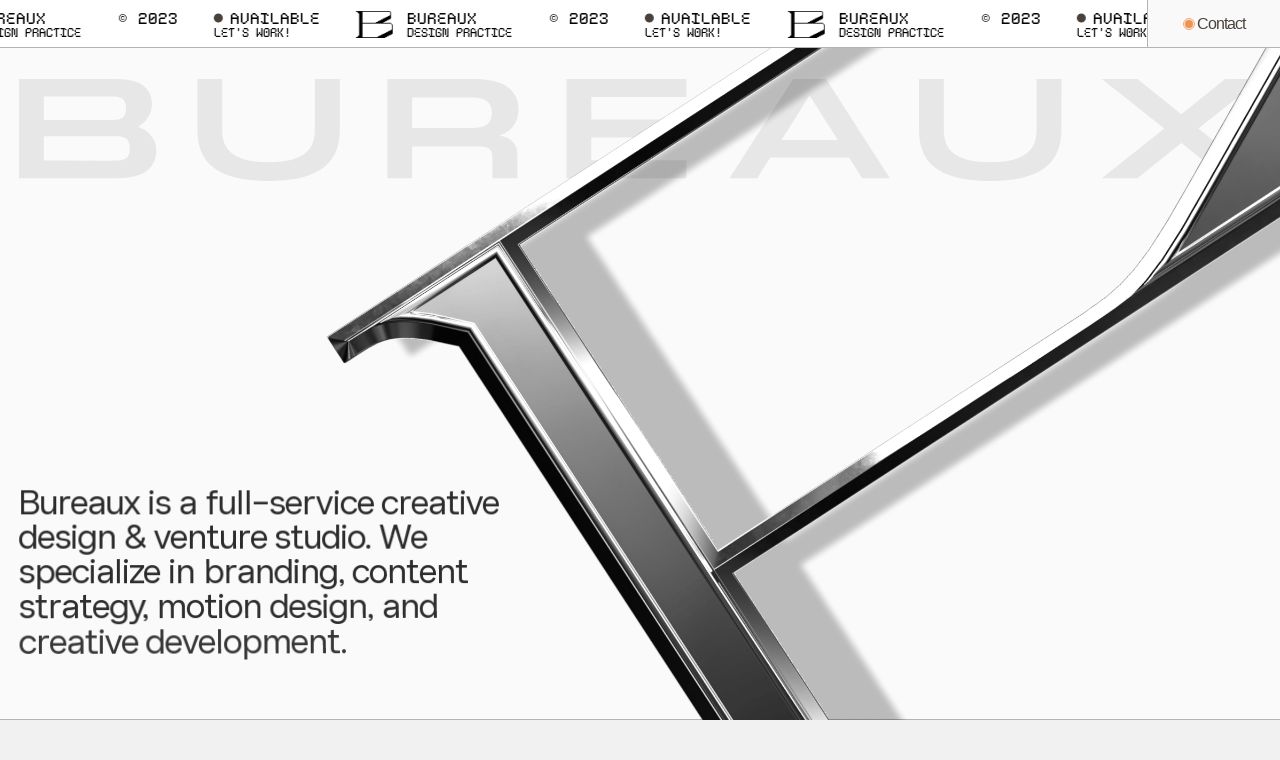

--- FILE ---
content_type: text/html; charset=UTF-8
request_url: http://bureaux.us/
body_size: 62582
content:



<!DOCTYPE html>
<html class="no-js" lang="en">
<head>
<meta http-equiv="Content-Type" content="text/html; charset=utf-8" />
<meta name="viewport" content="width=device-width, initial-scale=1.0" />
<title>Bureaux – Creative Design Studio | Bureaux</title>
<style>input,select{-webkit-appearance:none;-moz-appearance:none;appearance:none;border-radius:0;-webkit-box-shadow:none;box-shadow:none;padding:0}input:focus,select:focus{outline:none}::-moz-selection{background:#000;text-shadow:none;color:#fff}::selection{background:#000;text-shadow:none;color:#fff}::selection a{color:#fff}::-moz-selection a{color:#fff}::-webkit-input-placeholder{color:#000;opacity:1}:-moz-placeholder,::-moz-placeholder{color:#000;opacity:1}:-ms-input-placeholder{color:#000;opacity:1}.flex{display:-webkit-box;display:-ms-flexbox;display:flex}.hidden{display:none!important;visibility:hidden}#skip-to-content{position:fixed;top:127px;left:0;-webkit-transform:translateX(-100%);transform:translateX(-100%)}button{background:none;border:none;padding:0}.header-display{font-size:11.5740740741vw;line-height:.77}@media screen and (min-width:2073.6px){.header-display{font-size:240px}}.header-l{font-size:64px;line-height:1}@media screen and (max-width:959px){.header-l{font-size:48px}}.copy-m{font-size:18px;line-height:1}@media screen and (max-width:959px){.copy-m{font-size:16px}}.copy{font-size:24px;line-height:1.15}@media screen and (max-width:959px){.copy{font-size:18px}}.eyebrow{font-size:16px;line-height:1}@media screen and (max-width:959px){.eyebrow{font-size:12px}}#header{width:100vw;position:fixed;left:0;-webkit-box-pack:justify;-ms-flex-pack:justify;justify-content:space-between;-webkit-box-orient:vertical;-webkit-box-direction:normal;-ms-flex-direction:column;flex-direction:column;z-index:103}#header,#header nav{display:-webkit-box;display:-ms-flexbox;display:flex;background:#fff}#header nav{min-height:100%;width:100%;border-bottom:1px solid #b4b4b4;overflow:hidden;-webkit-transform:translateZ(0);transform:translateZ(0);z-index:2}@media(min-width:2000px){#header nav{border-top-color:#9b9b9b;border-bottom-color:#9b9b9b}}#header .trigger-wrapper{height:200%;width:134px;width:7.7546296296vw;display:-webkit-box;display:-ms-flexbox;display:flex;-webkit-box-orient:vertical;-webkit-box-direction:normal;-ms-flex-direction:column;flex-direction:column;-webkit-box-pack:start;-ms-flex-pack:start;justify-content:flex-start;position:absolute;z-index:2;left:0;-webkit-tap-highlight-color:transparent;top:-100%;border-left:1px solid #b4b4b4;border-right:1px solid #b4b4b4;-ms-flex-item-align:end;align-self:flex-end;overflow:hidden}@media screen and (min-width:2073.6px){#header .trigger-wrapper{width:160.8px}}@media screen and (max-width:1728px){#header .trigger-wrapper{width:134px}}@media(min-width:2000px){#header .trigger-wrapper{border-left-color:#9b9b9b}}#header .trigger{height:100%;width:100%;background:#f9f9f9;font-size:.9259259259vw;line-height:1;letter-spacing:-1px;display:-webkit-box;display:-ms-flexbox;display:flex;-webkit-box-align:center;-ms-flex-align:center;align-items:center;-webkit-box-pack:center;-ms-flex-pack:center;justify-content:center;color:#4a4139;pointer-events:all;gap:8px;position:relative;cursor:pointer;padding-right:2px}@media screen and (min-width:2073.6px){#header .trigger{font-size:19.2px}}@media screen and (max-width:1728px){#header .trigger{font-size:16px}}#header .trigger svg{width:auto}#header .nav-marquee{height:2.7777777778vw;padding-bottom:1px;display:-webkit-box;display:-ms-flexbox;display:flex;width:100%;overflow:hidden;position:relative}@media screen and (min-width:2073.6px){#header .nav-marquee{height:57.6px}}@media screen and (max-width:1728px){#header .nav-marquee{height:48px}}#header .text-l{font-family:Monoska,sans-serif;font-size:.9259259259vw;line-height:1;color:#000;text-transform:uppercase;white-space:nowrap;-webkit-transition:all .25s cubic-bezier(.445,.05,.55,.95);transition:all .25s cubic-bezier(.445,.05,.55,.95)}@media screen and (min-width:2073.6px){#header .text-l{font-size:19.2px}}@media screen and (max-width:1728px){#header .text-l{font-size:16px}}#header .text{font-family:Monoska,sans-serif;font-size:.6944444444vw;line-height:1;color:#000;text-transform:uppercase;white-space:nowrap;-webkit-transition:all .4s cubic-bezier(.445,.05,.55,.95);transition:all .4s cubic-bezier(.445,.05,.55,.95)}@media screen and (min-width:2073.6px){#header .text{font-size:14.4px}}@media screen and (max-width:1728px){#header .text{font-size:12px}}#header .group,#header .inner{display:-webkit-box;display:-ms-flexbox;display:flex;position:relative;-webkit-box-align:center;-ms-flex-align:center;align-items:center;-ms-flex-wrap:nowrap;flex-wrap:nowrap}#header .group{padding-left:1px}#header .left{display:-webkit-box;display:-ms-flexbox;display:flex;-webkit-box-align:center;-ms-flex-align:center;align-items:center}#header .left svg{height:auto;position:relative;bottom:-1px;width:2.1412037037vw;margin-right:.9259259259vw}@media screen and (min-width:2073.6px){#header .left svg{width:44.4px}}@media screen and (max-width:1728px){#header .left svg{width:37px}}@media screen and (min-width:2073.6px){#header .left svg{margin-right:19.2px}}@media screen and (max-width:1512px){#header .left svg{margin-right:14px}}#header .left .text-group{display:-webkit-box;display:-ms-flexbox;display:flex;-webkit-box-orient:vertical;-webkit-box-direction:normal;-ms-flex-direction:column;flex-direction:column;-webkit-box-align:start;-ms-flex-align:start;align-items:flex-start;-webkit-box-pack:center;-ms-flex-pack:center;justify-content:center;gap:3px}#header .center{-ms-flex-item-align:start;align-self:flex-start;padding-left:1px;margin-left:2.7777777778vw;margin-right:2.7777777778vw}@media screen and (min-width:2073.6px){#header .center{margin-left:57.6px}}@media screen and (max-width:1296px){#header .center{margin-left:36px}}@media screen and (min-width:2073.6px){#header .center{margin-right:57.6px}}@media screen and (max-width:1296px){#header .center{margin-right:36px}}#header .right{display:-webkit-box;display:-ms-flexbox;display:flex;-webkit-box-orient:vertical;-webkit-box-direction:normal;-ms-flex-direction:column;flex-direction:column;gap:3px;margin-right:2.7777777778vw}@media screen and (min-width:2073.6px){#header .right{margin-right:57.6px}}@media screen and (max-width:1296px){#header .right{margin-right:36px}}#header .right .text-l{position:relative;padding-left:1.0416666667vw}@media screen and (min-width:2073.6px){#header .right .text-l{padding-left:21.6px}}@media screen and (max-width:1536px){#header .right .text-l{padding-left:16px}}#header .right .text-l:after{position:absolute;content:"";left:0;top:50%;-webkit-transform:translateY(-50%);transform:translateY(-50%);width:10px;height:10px;width:.5787037037vw;height:.5787037037vw;background:#4a4139;border-radius:50%}@media screen and (min-width:2073.6px){#header .right .text-l:after{width:12px}}@media screen and (max-width:1555.2px){#header .right .text-l:after{width:9px}}@media screen and (min-width:2073.6px){#header .right .text-l:after{height:12px}}@media screen and (max-width:1555.2px){#header .right .text-l:after{height:9px}}#header #open-bg{width:100%;height:100%;position:absolute;left:0;top:0;background:#524941;border-bottom:1px solid #b4b4b4;-webkit-transform-origin:50% 0;transform-origin:50% 0}@media(min-width:2000px){#header #open-bg{border-bottom-color:#9b9b9b}}#header .mega-nav{position:relative;min-height:calc(var(--vhu, 1vh)*100 - 48px);z-index:1;padding-left:2.7777777778vw;padding-top:5.5555555556vw;padding-bottom:3.7037037037vw;pointer-events:none}@media screen and (max-width:1728px){#header .mega-nav{padding-left:48px;padding-top:96px;padding-bottom:64px}}#header .bg{overflow:hidden;width:100%;left:0;top:0;background-color:#f9f9f9;visibility:hidden;opacity:0}#header .mega-nav-logo{position:absolute;right:0;top:0;z-index:2;height:100%;width:100%;-webkit-transform:translateX(12%);transform:translateX(12%);max-width:68.1712962963vw;max-height:51.5046296296vw}@media screen and (min-width:2073.6px){#header .mega-nav-logo{max-width:1413.6px;max-height:1068px}}@media screen and (max-width:767px){#header .mega-nav-logo{display:none}}#header .bg{position:absolute;height:100%;-webkit-transform-origin:50% 100%;transform-origin:50% 100%}#header .inner-wrapper{height:100%;-webkit-box-align:start;-ms-flex-align:start;align-items:flex-start;-webkit-box-pack:justify;-ms-flex-pack:justify;justify-content:space-between}#header .inner-wrapper,#header .top{position:relative;display:-webkit-box;display:-ms-flexbox;display:flex;-webkit-box-orient:vertical;-webkit-box-direction:normal;-ms-flex-direction:column;flex-direction:column}#header .top{z-index:2;gap:48px}#header .top a{cursor:pointer;overflow:hidden;display:-webkit-box;display:-ms-flexbox;display:flex;-webkit-transform-style:preserve-3d;transform-style:preserve-3d;-webkit-perspective:450px;perspective:450px;font-family:FTSterling,sans-serif;font-size:4.2824074074vw;line-height:1;letter-spacing:-2px;color:#fff}@media screen and (min-width:2073.6px){#header .top a{font-size:88.8px}}@media screen and (max-width:1494.4864864865px){#header .top a{font-size:64px}}#header .top-link{display:-webkit-box;display:-ms-flexbox;display:flex;color:#2b2b2b}#header .coming-soon{color:#2b2b2b;-webkit-box-pack:center;-ms-flex-pack:center;justify-content:center}#header .coming-soon p{top:calc(50% - 5px);position:absolute;font-family:Monoska,sans-serif;font-size:12px;letter-spacing:normal;line-height:1;text-align:center;color:#f09251;background:#f9f9f9;padding:3px;border-radius:3px;border:1px solid #2b2b2b}#header .bottom{z-index:2;position:relative;gap:48px}#header .bottom,#header .info-group{display:-webkit-box;display:-ms-flexbox;display:flex}#header .info-group{-webkit-box-orient:vertical;-webkit-box-direction:normal;-ms-flex-direction:column;flex-direction:column}#header .info-group svg{width:auto}#header .info-group svg,#header .info-header{display:-webkit-box;display:-ms-flexbox;display:flex}#header .info-header{font-family:FTSterling,sans-serif;color:#2b2b2b;font-size:1.0416666667vw;margin-bottom:16px;line-height:1;gap:6px;-webkit-box-align:center;-ms-flex-align:center;align-items:center}@media screen and (min-width:2073.6px){#header .info-header{font-size:21.6px}}@media screen and (max-width:1536px){#header .info-header{font-size:16px}}#header .info{font-size:1.0416666667vw;line-height:1.4;color:#919191;display:-webkit-box;display:-ms-flexbox;display:flex;gap:25px}@media screen and (min-width:2073.6px){#header .info{font-size:21.6px}}@media screen and (max-width:1536px){#header .info{font-size:16px}}#header .info a{font-family:FTSterling,sans-serif;display:-webkit-box;display:-ms-flexbox;display:flex;-webkit-box-align:center;-ms-flex-align:center;align-items:center;gap:10px;cursor:pointer}@media screen and (max-width:959px){#header .group,#header .inner{gap:24px}#header .mega-nav{padding:64px 0 11vh 32px}#header .bottom{-ms-flex-wrap:wrap;flex-wrap:wrap;row-gap:24px}#header .top{gap:32px}#header .top a{font-size:48px}#header .info-group{-webkit-box-orient:vertical;-webkit-box-direction:normal;-ms-flex-direction:column;flex-direction:column}#header .info-group:first-of-type{-webkit-box-ordinal-group:2;-ms-flex-order:1;order:1}#header .info-group:nth-of-type(2){-webkit-box-ordinal-group:4;-ms-flex-order:3;order:3}#header .info-group:nth-of-type(3){-webkit-box-ordinal-group:3;-ms-flex-order:2;order:2}#header .info{-webkit-box-orient:vertical;-webkit-box-direction:normal;-ms-flex-direction:column;flex-direction:column}}@media screen and (max-width:767px){#header .center{margin-left:33px}#header .trigger-wrapper{width:120px}#header .group,#header .inner{gap:0}#header .coming-soon p{font-size:10px;padding:2px 3px 3px;top:calc(50% - 7px)}#header .info-header{margin-bottom:1.8vw}#header .info{gap:3.7vw}#header .left svg{margin-right:12px}#header .info-group:nth-child(2){position:absolute;bottom:-1px}#header nav{border-top:none}}body{margin:0;font-family:FTSterling,sans-serif;color:#727272}img,svg,video{width:100%;-o-object-fit:cover;object-fit:cover;display:-webkit-box;display:-ms-flexbox;display:flex}ul{margin:0}input[type=submit]{padding:0}a{text-decoration:none;color:inherit}a:active,a:focus{outline:0 none}h1,h2,h3,h4,h5,h6,p{font-weight:400;margin:0;padding:0}*{-webkit-box-sizing:border-box;box-sizing:border-box}html,html a{-webkit-font-smoothing:antialiased!important;-moz-osx-font-smoothing:grayscale}body,html,html a{-ms-scroll-chaining:none;overscroll-behavior:none}body,html{width:100%}body{font-size:16px;overflow-x:hidden;background:#f1f1f1}.quarter-drawer{cursor:pointer;-webkit-tap-highlight-color:transparent}.quarter-drawer.open{cursor:default}.drawer-items{overflow:hidden}.drawer-items>:last-child{margin-bottom:calc(var(--vh, 1vh)*9.8)}.bg{background-position:50%;background-size:cover}.desktop-only{display:block}@media screen and (max-width:767px){.desktop-only{display:none}}.mobile-only{display:none}@media screen and (max-width:767px){.mobile-only{display:block}}.ar-wrapper{padding-bottom:var(--dar);height:0;width:100%;position:relative}.ar-wrapper img,.ar-wrapper video{position:absolute;width:100%;height:100%;left:0;-o-object-fit:cover;object-fit:cover}@media screen and (max-width:767px){.ar-wrapper{padding-bottom:var(--mar)}}.wordmark-large{position:relative;width:100%;margin-top:4.6296296296vw}@media screen and (min-width:2073.6px){.wordmark-large{margin-top:96px}}@media screen and (max-width:1404px){.wordmark-large{margin-top:65px}}#event-mask,#global-mask{position:fixed;top:0;left:0;width:100%;height:100%;z-index:98}#global-mask{background-color:#f1f1f1}.scene-wrapper{position:absolute;max-width:3000px;max-height:2269px;top:50%;-webkit-transform:translateY(-50%);transform:translateY(-50%);right:0;opacity:0;pointer-events:none;width:100%;height:100%;z-index:5}@media(orientation:portrait){.scene-wrapper{height:75.55vw}}.scene-wrapper.img{opacity:1;-webkit-transform:translate(25%,-50%);transform:translate(25%,-50%)}.scene-wrapper canvas{position:absolute;width:100%;height:100%;opacity:0}@media screen and (max-width:767px){.scene-wrapper{top:auto;right:0;bottom:0;z-index:2}}.mega-nav{opacity:0;visibility:hidden}#event-mask{z-index:9999}.marquee{width:100%}.marquee,.marquee .inner{display:-webkit-box;display:-ms-flexbox;display:flex;position:relative;-webkit-box-align:center;-ms-flex-align:center;align-items:center}.marquee .inner{-ms-flex-wrap:nowrap;flex-wrap:nowrap}.c-24{width:100%;margin:0 auto;padding:0 24px;display:-webkit-box;display:-ms-flexbox;display:flex;position:relative}@media screen and (max-width:767px){.c-24{padding:0 8px}}#header{visibility:hidden;height:2.7777777778vw}@media screen and (min-width:2073.6px){#header{height:57.6px}}@media screen and (max-width:1728px){#header{height:48px}}#svg-reference{display:none}.pulse-anim svg{width:16px;height:16px}#hero-measure-el{position:absolute;width:1px;height:calc(var(--vh, 1vh)*100);top:0;right:0;pointer-events:none}[data-entrance=copy]{-webkit-transform-style:preserve-3d;transform-style:preserve-3d;-webkit-transform:translateZ(0);transform:translateZ(0);-webkit-perspective:1000px;perspective:1000px;-webkit-perspective-origin:0 100%;perspective-origin:0 100%}[data-entrance=copy]>div{-webkit-transform-origin:180% 600%;transform-origin:180% 600%;white-space:nowrap}.hero{padding-bottom:3.7037037037vw;height:calc(var(--vh, 1vh)*100);-webkit-box-pack:justify;-ms-flex-pack:justify;justify-content:space-between;-webkit-box-orient:vertical;-webkit-box-direction:normal;-ms-flex-direction:column;flex-direction:column;display:-webkit-box;display:-ms-flexbox;display:flex;position:relative;background-color:#fafafa}@media screen and (min-width:2073.6px){.hero{padding-bottom:76.8px}}@media screen and (max-width:1728px){.hero{padding-bottom:64px}}.hero:after{content:"";background:#b4b4b4;width:calc(100% + 48px);height:1px;left:-24px;bottom:0;position:absolute}@media(min-width:2000px){.hero:after{background:#9b9b9b}}.hero img{width:100%;height:100%;-o-object-position:left;object-position:left}.hero .bg{-webkit-transform-origin:50% 100%;transform-origin:50% 100%}.hero .bg,.hero .overlay{position:absolute;height:100%}.hero .overlay{z-index:2;width:100%;top:0;left:0;background-color:rgba(0,0,0,.1)}.hero .wordmark{position:relative;z-index:3;display:-webkit-box;display:-ms-flexbox;display:flex;padding-top:4.5717592593vw;padding-left:1.5046296296vw;padding-right:1.5046296296vw}@media screen and (min-width:2073.6px){.hero .wordmark{padding-top:94.8px}}@media screen and (max-width:1728px){.hero .wordmark{padding-top:79px}}@media screen and (min-width:2073.6px){.hero .wordmark{padding-left:31.2px;padding-right:31.2px}}.hero .wordmark>div{display:-webkit-box;display:-ms-flexbox;display:flex}.hero .wordmark .letter{position:absolute;width:100%;height:100%}.hero .wordmark .letter:first-child{position:relative}@media screen and (max-width:959px){.hero .wordmark{padding:69px 18px 0}}@media screen and (max-width:767px){.hero .wordmark{padding:69px 8px 0}}.hero .bottom,.hero .wordmark>div{position:relative;width:100%}.hero .bottom{display:-webkit-box;display:-ms-flexbox;display:flex;-webkit-box-pack:start;-ms-flex-pack:start;justify-content:flex-start;-webkit-box-align:end;-ms-flex-align:end;align-items:flex-end;z-index:6;padding-left:1.3888888889vw;padding-right:1.3888888889vw}@media screen and (min-width:2073.6px){.hero .bottom{padding-left:28.8px;padding-right:28.8px}}@media screen and (max-width:959px){.hero .bottom{padding:0 18px}}@media screen and (max-width:767px){.hero .bottom{padding:0 16px}}.hero .year{font-size:1.3888888889vw;line-height:1;color:#fff}@media screen and (min-width:2073.6px){.hero .year{font-size:28.8px}}@media screen and (max-width:1728px){.hero .year{font-size:24px}}.hero .scroll-indicator{font-size:1.3888888889vw;line-height:1;color:#fff;display:-webkit-box;display:-ms-flexbox;display:flex;-webkit-box-align:center;-ms-flex-align:center;align-items:center}@media screen and (min-width:2073.6px){.hero .scroll-indicator{font-size:28.8px}}@media screen and (max-width:1728px){.hero .scroll-indicator{font-size:24px}}.hero .scroll-indicator span{margin-left:.2314814815vw;display:-webkit-box;display:-ms-flexbox;display:flex;width:11px;height:9px;position:relative;bottom:-1px}@media screen and (min-width:2073.6px){.hero .scroll-indicator span{margin-left:4.8px}}@media screen and (max-width:1728px){.hero .scroll-indicator span{margin-left:4px}}.hero h2{max-width:42.0717592593vw;text-align:left;font-size:2.7199074074vw;line-height:1;color:#2b2b2b;letter-spacing:-1px;position:absolute;-webkit-transform-style:preserve-3d;transform-style:preserve-3d;-webkit-transform:translateZ(0);transform:translateZ(0);-webkit-perspective:600px;perspective:600px;-webkit-perspective-origin:0 100%;perspective-origin:0 100%}.hero h2>div{-webkit-transform-origin:250% 1000%;transform-origin:250% 1000%;white-space:nowrap}@media screen and (max-width:959px){.hero h2{max-width:430px}.hero .scene-wrapper{right:-10%}}@media screen and (max-width:767px){.hero{padding-top:81px;padding-bottom:0;max-width:100%}.hero img{-o-object-position:top;object-position:top;-webkit-transform-origin:center;transform-origin:center}.hero .scene-wrapper{right:0}.hero .bottom{-webkit-box-orient:vertical;-webkit-box-direction:normal;-ms-flex-direction:column;flex-direction:column;-webkit-box-align:start;-ms-flex-align:start;align-items:flex-start;padding:0 24px}.hero .wordmark{display:none}.hero h2{position:relative;left:auto;-webkit-transform:none;transform:none;font-size:24px;line-height:1;max-width:338px}.hero .year{font-size:18px;line-height:1}.hero .scroll-indicator{letter-spacing:-1px;font-size:18px}}#footer-measure-el{width:1px;position:absolute;right:0;bottom:0;-webkit-transform:translateY(100%);transform:translateY(100%)}.preload-critical{opacity:0;-webkit-transition:opacity .3s cubic-bezier(.445,.05,.55,.95);transition:opacity .3s cubic-bezier(.445,.05,.55,.95)}.preload-critical.loaded{opacity:1}#footer{background:#f1f1f1;width:100%;display:-webkit-box;display:-ms-flexbox;display:flex;position:fixed;bottom:0;-webkit-box-pack:end;-ms-flex-pack:end;justify-content:flex-end;-ms-flex-wrap:wrap;flex-wrap:wrap;padding:2.7777777778vw 48px 1.8518518519vw;z-index:2}@media screen and (max-width:1728px){#footer{padding-top:48px;padding-bottom:32px}}#footer .overlay{background-color:#f1f1f1;width:100%;height:100%;position:absolute;z-index:3;left:0;top:0;pointer-events:none}#footer .all-info{display:-webkit-box;display:-ms-flexbox;display:flex;position:relative;width:100%;-webkit-box-pack:justify;-ms-flex-pack:justify;justify-content:space-between;gap:5.787037037vw}@media screen and (min-width:2073.6px){#footer .all-info{gap:120px}}@media screen and (max-width:864px){#footer .all-info{gap:50px}}#footer .groups-left{display:-webkit-box;display:-ms-flexbox;display:flex;gap:5.787037037vw}@media screen and (min-width:2073.6px){#footer .groups-left{gap:120px}}@media screen and (max-width:864px){#footer .groups-left{gap:50px}}#footer .group{display:-webkit-box;display:-ms-flexbox;display:flex;-webkit-box-orient:vertical;-webkit-box-direction:normal;-ms-flex-direction:column;flex-direction:column;width:auto}#footer .colon{display:none}#footer .info-header{color:#4a4139;font-size:1.0416666667vw;white-space:nowrap;margin-bottom:16px;line-height:1;display:-webkit-box;display:-ms-flexbox;display:flex;gap:6px;-webkit-box-align:center;-ms-flex-align:center;align-items:center}@media screen and (min-width:2073.6px){#footer .info-header{font-size:21.6px}}@media screen and (max-width:1728px){#footer .info-header{font-size:18px}}#footer .info-header svg{display:-webkit-box;display:-ms-flexbox;display:flex;width:auto}#footer .info{font-size:1.0416666667vw;line-height:1.4;color:#909090;white-space:nowrap}@media screen and (min-width:2073.6px){#footer .info{font-size:21.6px}}@media screen and (max-width:1728px){#footer .info{font-size:18px}}#footer .info.socials{display:-webkit-box;display:-ms-flexbox;display:flex;-ms-flex-wrap:wrap;flex-wrap:wrap;gap:1.4467592593vw}@media screen and (min-width:2073.6px){#footer .info.socials{gap:30px}}@media screen and (max-width:1451.52px){#footer .info.socials{gap:21px}}#footer .wordmark-large{margin-top:0;margin-bottom:80px;-webkit-transform-style:preserve-3d;transform-style:preserve-3d;-webkit-perspective:1000px;perspective:1000px}#footer .wordmark-large .letter{position:absolute;width:100%;height:100%;top:0;left:0}#footer .wordmark-large .letter:first-child{position:relative}#footer .wordmark-large path{fill:#e7e7e7}@media screen and (max-width:1200px){#footer{padding-top:40px}#footer .wordmark-large{margin-bottom:55px}#footer .all-info{-ms-flex-wrap:wrap;flex-wrap:wrap;gap:40px}#footer .info-header{margin-bottom:12px}#footer .groups-left{gap:0;width:100%;-webkit-box-pack:justify;-ms-flex-pack:justify;justify-content:space-between}#footer .info.socials{line-height:1;position:relative;bottom:-1px}#footer .group.right{-webkit-box-orient:horizontal;-webkit-box-direction:normal;-ms-flex-direction:row;flex-direction:row;gap:15px;-webkit-box-align:center;-ms-flex-align:center;align-items:center}#footer .group.right .info-header{margin-bottom:0;gap:0}#footer .group.right .info-header svg{margin-right:6px}#footer .colon{display:-webkit-box;display:-ms-flexbox;display:flex}}@media screen and (max-width:959px){#footer{padding:40px 24px 32px}#footer .info,#footer .info-header{font-size:16px}#footer .wordmark-large{margin-bottom:50px}}@media screen and (max-width:767px){#footer{padding:7.4vw 23px 11.2vw}#footer .all-info{-webkit-box-orient:vertical;-webkit-box-direction:normal;-ms-flex-direction:column;flex-direction:column;gap:11.6vw}#footer .info,#footer .info-header{font-size:4.2vw}#footer .info-header{margin-bottom:3.7vw}#footer .groups-left{-webkit-box-orient:vertical;-webkit-box-direction:normal;-ms-flex-direction:column;flex-direction:column;gap:11.6vw}#footer .wordmark-large{margin-bottom:40px}}section:not(.sticky-inside){overflow:hidden}.sr-only{position:absolute;width:1px;height:1px;opacity:0;left:-9999px}.capabilities,main{z-index:3;position:relative}.capabilities{display:-webkit-box;display:-ms-flexbox;display:flex;background-color:#f1f1f1;border-top:#b4b4b4;border-bottom:1px solid #b4b4b4;-ms-flex-wrap:wrap;flex-wrap:wrap}@media(min-width:2000px){.capabilities{border-top-color:#9b9b9b;border-bottom-color:#9b9b9b}}.capabilities:before{content:"";background:#b4b4b4;height:calc(100% + 24px);width:1px;left:24px;top:-24px;position:absolute}@media(min-width:2000px){.capabilities:before{background:#9b9b9b}}.capabilities:after{content:"";background:#b4b4b4;height:calc(100% + 24px);width:1px;right:24px;top:-24px;position:absolute}@media(min-width:2000px){.capabilities:after{background:#9b9b9b}}.capabilities .drawer-row{display:-webkit-box;display:-ms-flexbox;display:flex;width:100%;height:4.6296296296vw;position:relative;z-index:2;border-left:1px solid #b4b4b4}@media screen and (min-width:2073.6px){.capabilities .drawer-row{height:96px}}@media screen and (max-width:1728px){.capabilities .drawer-row{height:80px}}.capabilities .quarter-drawer{width:calc(25% + 1px);border-bottom:1px solid #b4b4b4;border-right:1px solid #b4b4b4;border-left:1px solid #b4b4b4;-webkit-transition:border .15s cubic-bezier(.445,.05,.55,.95);transition:border .15s cubic-bezier(.445,.05,.55,.95);position:absolute;top:0;overflow:hidden;background-color:#f1f1f1;left:-1px}.capabilities .quarter-drawer:nth-child(2){left:calc(25% - 1px)}.capabilities .quarter-drawer:nth-child(3){left:calc(50% - 1px)}.capabilities .quarter-drawer:nth-child(4){left:calc(75% - 1px)}@media(min-width:2000px){.capabilities .quarter-drawer{border-bottom-color:#9b9b9b}}.capabilities h3{font-size:1.2731481481vw;margin-bottom:1.8518518519vw;line-height:1;margin-top:1px;letter-spacing:-1px}@media screen and (max-width:1256.7272727273px){.capabilities h3{font-size:16px}}@media screen and (min-width:2073.6px){.capabilities h3{margin-bottom:38.4px}}@media screen and (max-width:1296px){.capabilities h3{margin-bottom:24px}}.capabilities .bottom{width:100%;display:-webkit-box;display:-ms-flexbox;display:flex}@media(min-width:2000px){.capabilities .bottom{border-bottom-color:#9b9b9b}}.capabilities .bottom p:not(.loading-text){font-size:2.3148148148vw;line-height:1;letter-spacing:-1px;color:#4a4139}@media screen and (max-width:1036.8px){.capabilities .bottom p:not(.loading-text){font-size:24px}}.capabilities .left{display:-webkit-box;display:-ms-flexbox;display:flex;-webkit-box-orient:vertical;-webkit-box-direction:normal;-ms-flex-direction:column;flex-direction:column;-webkit-box-pack:stretch;-ms-flex-pack:stretch;justify-content:stretch;position:relative;width:36%;min-width:36%;padding:1.3888888889vw;border-right:1px solid #b4b4b4;height:100%}@media screen and (max-width:1728px){.capabilities .left{padding:24px}}@media(min-width:2000px){.capabilities .left{border-right-color:#9b9b9b}}.capabilities .left:before{background:#b4b4b4;width:100vw;height:1px;left:-24px;top:0;position:absolute}@media(min-width:2000px){.capabilities .left:before{background:#9b9b9b}}.capabilities .right{display:-webkit-box;display:-ms-flexbox;display:flex;padding:1.3888888889vw;-webkit-box-orient:vertical;-webkit-box-direction:normal;-ms-flex-direction:column;flex-direction:column;-webkit-box-pack:center;-ms-flex-pack:center;justify-content:center;-webkit-box-align:center;-ms-flex-align:center;align-items:center;position:relative;-ms-flex-item-align:stretch;align-self:stretch;-webkit-box-flex:1;-ms-flex:1;flex:1;font-family:Monoska,sans-serif}@media screen and (max-width:1728px){.capabilities .right{padding:24px}}.capabilities .clip-bottom,.capabilities .clip-top{aspect-ratio:1/.5625;overflow:hidden;width:100%;height:100%;left:0;top:0;position:absolute}.capabilities .padding-wrapper{aspect-ratio:1/.5625;overflow:hidden;width:100%;height:100%;position:relative;display:-webkit-box;display:-ms-flexbox;display:flex;-webkit-box-pack:center;-ms-flex-pack:center;justify-content:center;-webkit-box-align:center;-ms-flex-align:center;align-items:center}.capabilities .loading-text{text-transform:uppercase;font-size:1.0416666667vw;position:absolute;opacity:0;color:#010101;-webkit-transform:translateY(-6px);transform:translateY(-6px)}@media screen and (min-width:2073.6px){.capabilities .loading-text{font-size:21.6px}}@media screen and (max-width:1728px){.capabilities .loading-text{font-size:18px}}.capabilities .clip-bottom{background-color:#0c0c0c}.capabilities .clip-top{background-color:#fafafa;-webkit-transform:scale(1.1);transform:scale(1.1)}.capabilities video{aspect-ratio:1/.5625;opacity:0;visibility:hidden}.capabilities .label{padding-left:2.4305555556vw;padding-right:2.4305555556vw;font-size:1.6203703704vw;height:4.6296296296vw;letter-spacing:-.1157407407vw;width:100%;color:#4a4139;display:-webkit-box;display:-ms-flexbox;display:flex;-webkit-box-align:center;-ms-flex-align:center;align-items:center;-webkit-box-pack:justify;-ms-flex-pack:justify;justify-content:space-between;line-height:1;letter-spacing:-2px}@media screen and (min-width:2073.6px){.capabilities .label{padding-left:50.4px}}@media screen and (max-width:987.4285714286px){.capabilities .label{padding-left:24px}}@media screen and (min-width:2073.6px){.capabilities .label{padding-right:50.4px}}@media screen and (max-width:987.4285714286px){.capabilities .label{padding-right:24px}}@media screen and (min-width:2073.6px){.capabilities .label{font-size:33.6px}}@media screen and (max-width:1481.1428571429px){.capabilities .label{font-size:24px}}@media screen and (min-width:2073.6px){.capabilities .label{height:96px}}@media screen and (max-width:1728px){.capabilities .label{height:80px}}@media screen and (min-width:2073.6px){.capabilities .label{letter-spacing:-2.4px}}@media screen and (max-width:864px){.capabilities .label{letter-spacing:-1px}}.capabilities .label svg{width:1.0416666667vw;height:auto}@media screen and (min-width:2073.6px){.capabilities .label svg{width:21.6px}}@media screen and (max-width:1728px){.capabilities .label svg{width:18px}}.capabilities .label-left{display:-webkit-box;display:-ms-flexbox;display:flex;-webkit-box-align:center;-ms-flex-align:center;align-items:center;gap:.9259259259vw}@media screen and (min-width:2073.6px){.capabilities .label-left{gap:19.2px}}@media screen and (max-width:1296px){.capabilities .label-left{gap:12px}}.capabilities .label-left svg{width:.9259259259vw}@media screen and (min-width:2073.6px){.capabilities .label-left svg{width:19.2px}}@media screen and (max-width:1728px){.capabilities .label-left svg{width:16px}}.capabilities .drawer-items{display:block;padding-left:2.4305555556vw;padding-right:2.4305555556vw;-webkit-box-flex:1;-ms-flex:1;flex:1}@media screen and (min-width:2073.6px){.capabilities .drawer-items{padding-left:50.4px}}@media screen and (max-width:987.4285714286px){.capabilities .drawer-items{padding-left:24px}}@media screen and (min-width:2073.6px){.capabilities .drawer-items{padding-right:50.4px}}@media screen and (max-width:987.4285714286px){.capabilities .drawer-items{padding-right:24px}}.capabilities .drawer-items strong{margin:0 6px}.capabilities .drawer-items p{font-family:FTSterling,sans-serif;font-size:1.0416666667vw;line-height:1;letter-spacing:-1px;color:#727272;display:inline-block;width:100%}@media screen and (min-width:2073.6px){.capabilities .drawer-items p{font-size:21.6px}}@media screen and (max-width:1536px){.capabilities .drawer-items p{font-size:16px}}.capabilities .drawer-items>*{margin-bottom:.8101851852vw}@media screen and (min-width:2073.6px){.capabilities .drawer-items>*{margin-bottom:16.8px}}@media screen and (max-width:987.4285714286px){.capabilities .drawer-items>*{margin-bottom:8px}}.capabilities .drawer-items>:first-child{margin-top:.3472222222vw}@media screen and (min-width:2073.6px){.capabilities .drawer-items>:first-child{margin-top:7.2px}}@media screen and (max-width:1728px){.capabilities .drawer-items>:first-child{margin-top:6px}}.capabilities .drawer-items>:last-child{margin-bottom:1.7361111111vw}@media screen and (min-width:2073.6px){.capabilities .drawer-items>:last-child{margin-bottom:36px}}@media screen and (max-width:1728px){.capabilities .drawer-items>:last-child{margin-bottom:30px}}@media screen and (max-width:1024px){.capabilities .bottom p:not(.loading-text){font-size:22px}.capabilities .label{line-height:1.1;gap:24px}.capabilities .drawer-items,.capabilities .label{padding-left:20px;padding-right:24px}.capabilities .drawer-items p{line-height:1.3}}@media screen and (max-width:959px){.capabilities .label{font-size:18px;padding:0 16px 0 14px;height:75px;letter-spacing:-1px;gap:12px}.capabilities .label svg{width:15px}.capabilities .left,.capabilities .right{padding:18px}.capabilities .quarter-drawer{width:100%;left:0;position:relative}.capabilities .quarter-drawer:first-child,.capabilities .quarter-drawer:nth-child(2),.capabilities .quarter-drawer:nth-child(3),.capabilities .quarter-drawer:nth-child(4){left:0}.capabilities .drawer-row{height:auto;-webkit-box-orient:vertical;-webkit-box-direction:normal;-ms-flex-direction:column;flex-direction:column}.capabilities .drawer-items{padding:0 18px}.capabilities .drawer-items p{margin-bottom:10px}.capabilities .label-left{gap:8px}.capabilities .label-left svg{width:14px}}@media screen and (max-width:767px){.capabilities{-webkit-box-orient:vertical;-webkit-box-direction:normal;-ms-flex-direction:column;flex-direction:column;padding-bottom:16px}.capabilities .drawer-items p:last-child{margin-bottom:40px}.capabilities .quarter-drawer{border-left:none}.capabilities .quarter-drawer:last-child{border-bottom:none}.capabilities .loading-text{font-size:14px;-webkit-transform:translateY(-2px);transform:translateY(-2px)}.capabilities .drawer-row{-webkit-box-ordinal-group:3;-ms-flex-order:2;order:2;position:relative}.capabilities .drawer-row:before{content:"";bottom:0;position:absolute;height:1px;background-color:#b4b4b4;width:calc(100% + 16px);right:-8px;z-index:3}.capabilities .label{padding:0 19px 0 16px;font-size:24px;height:72px}.capabilities .top{padding:16px}.capabilities .right{max-height:none;-webkit-box-ordinal-group:2;-ms-flex-order:1;order:1;padding:16px}.capabilities .right:after{top:0}.capabilities .right:after,.capabilities .right:before{content:"";position:absolute;height:1px;background-color:#b4b4b4;width:calc(100% + 16px);right:-8px}.capabilities .right:before{bottom:0}.capabilities .bottom{-ms-flex-wrap:wrap;flex-wrap:wrap;-webkit-box-ordinal-group:2;-ms-flex-order:1;order:1;padding-top:16px}.capabilities .left{padding:16px 16px 32px;width:100%;position:relative;height:auto;-webkit-box-ordinal-group:3;-ms-flex-order:2;order:2;max-height:none;z-index:2;border-bottom:1px solid #b4b4b4}.capabilities h3{margin-bottom:3.7vw;letter-spacing:-.5px}.capabilities:after,.capabilities:before{height:calc(100% + 16px);top:-16px}.capabilities:before{left:8px}.capabilities:after{right:8px}}.split-content{display:-webkit-box;display:-ms-flexbox;display:flex;-webkit-box-pack:justify;-ms-flex-pack:justify;justify-content:space-between;width:100%;height:100%;background-color:#f1f1f1;position:relative;z-index:3}.split-content:before{content:"";background:#b4b4b4;height:calc(100% + 24px);width:1px;top:-24px;position:absolute;left:24px}@media(min-width:2000px){.split-content:before{background:#9b9b9b}}.split-content .left{width:40%;display:-webkit-box;display:-ms-flexbox;display:flex;-webkit-box-orient:vertical;-webkit-box-direction:normal;-ms-flex-direction:column;flex-direction:column;-webkit-box-align:start;-ms-flex-align:start;align-items:flex-start;padding:1.3888888889vw;border-right:1px solid #b4b4b4}@media screen and (min-width:2073.6px){.split-content .left{padding:28.8px}}@media screen and (max-width:1728px){.split-content .left{padding:24px}}@media(min-width:2000px){.split-content .left{border-right-color:#9b9b9b}}.split-content .split-content-header{font-family:FTSterling,sans-serif;font-size:2.7777777778vw;line-height:1;letter-spacing:-1px;color:#4a4139}@media screen and (min-width:2073.6px){.split-content .split-content-header{font-size:57.6px}}@media screen and (max-width:1080px){.split-content .split-content-header{font-size:30px}}.split-content .split-content-copy{margin-top:auto;max-width:25.0578703704vw;font-family:FTSterling,sans-serif;font-size:1.0416666667vw;line-height:1;color:#4a4139}@media screen and (min-width:2073.6px){.split-content .split-content-copy{max-width:519.6px}}@media screen and (max-width:1728px){.split-content .split-content-copy{max-width:433px}}@media screen and (min-width:2073.6px){.split-content .split-content-copy{font-size:21.6px}}@media screen and (max-width:1728px){.split-content .split-content-copy{font-size:18px}}.split-content .right{-webkit-box-flex:1;-ms-flex:1;flex:1;padding:1.3888888889vw;position:relative;z-index:2;height:43.287037037vw;max-height:43.287037037vw}@media screen and (min-width:2073.6px){.split-content .right{padding:28.8px}}@media screen and (max-width:1728px){.split-content .right{padding:24px}}@media screen and (min-width:2073.6px){.split-content .right{height:897.6px;max-height:897.6px}}.split-content .right .image-outer,.split-content .right .image-wrapper,.split-content .right img,.split-content .right video{height:100%}.split-content .right:before{content:"";background:#b4b4b4;width:100vw;height:1px;right:-24px;top:0;position:absolute}@media(min-width:2000px){.split-content .right:before{background:#9b9b9b}}.split-content .right:after{content:"";background:#b4b4b4;height:calc(100% + 24px);width:1px;right:0;top:-24px;position:absolute}@media(min-width:2000px){.split-content .right:after{background:#9b9b9b}}@media screen and (max-width:959px){.split-content .left,.split-content .right{padding:18px}.split-content .split-content-copy{font-size:16px}.split-content .split-content-header{font-size:26px}}@media screen and (max-width:767px){.split-content{-webkit-box-orient:vertical;-webkit-box-direction:normal;-ms-flex-direction:column;flex-direction:column;height:131vw}.split-content:after{content:"";background:#b4b4b4;height:calc(100% + 24px);width:1px;top:-24px;position:absolute;right:8px}}@media screen and (max-width:767px)and (min-width:2000px){.split-content:after{background:#9b9b9b}}@media screen and (max-width:767px){.split-content:before{left:8px}}@media screen and (max-width:767px){.split-content .left{padding:32px 5.6vw 24px;border-right:none;width:100%;height:100%}.split-content .left .split-content-copy,.split-content .left .split-content-header{position:relative;z-index:2;color:#fff}}@media screen and (max-width:767px){.split-content .right{height:100%;position:absolute;max-height:unset;padding:0;top:0;left:0}.split-content .right:after,.split-content .right:before{display:none}}@media screen and (max-width:340px){.split-content .left .split-content-header{font-size:26px}.split-content .left .split-content-copy{font-size:16px}}.clients{background:#f1f1f1;position:relative;z-index:7;padding-top:4.6296296296vw}@media screen and (min-width:2073.6px){.clients{padding-top:96px}}@media screen and (max-width:691.2px){.clients{padding-top:32px}}.clients h3{font-family:FTSterling,sans-serif;font-size:2.7777777778vw;line-height:1;letter-spacing:-1px;color:#4a4139;margin-left:1.3888888889vw;margin-bottom:4.6296296296vw;max-width:34vw;z-index:2;position:relative}@media screen and (min-width:2073.6px){.clients h3{font-size:57.6px}}@media screen and (max-width:864px){.clients h3{font-size:24px}}@media screen and (min-width:2073.6px){.clients h3{margin-left:28.8px}}@media screen and (max-width:1728px){.clients h3{margin-left:24px}}@media screen and (min-width:2073.6px){.clients h3{margin-bottom:96px}}@media screen and (max-width:1080px){.clients h3{margin-bottom:50px}}.clients .client-list{display:-webkit-box;display:-ms-flexbox;display:flex;-webkit-box-orient:vertical;-webkit-box-direction:normal;-ms-flex-direction:column;flex-direction:column;border-top:1px solid #b4b4b4;z-index:2;position:relative}.clients .tooltip{position:absolute;max-width:200px;top:125%;opacity:0;visibility:hidden;z-index:9}.clients .row{display:-webkit-box;display:-ms-flexbox;display:flex;border-bottom:1px solid #b4b4b4;padding:0 24px;height:3.7037037037vw;width:100%;-webkit-box-align:center;-ms-flex-align:center;align-items:center;-webkit-box-pack:justify;-ms-flex-pack:justify;justify-content:space-between;position:relative}@media screen and (min-width:2073.6px){.clients .row{height:76.8px}}@media screen and (max-width:1728px){.clients .row{height:64px}}.clients .brand{font-family:FTSterling,sans-serif;font-size:1.3888888889vw;line-height:100%;text-align:start;color:#4a4139;min-width:11.5740740741vw}@media screen and (min-width:2073.6px){.clients .brand{font-size:28.8px}}@media screen and (max-width:1152px){.clients .brand{font-size:16px}}@media screen and (min-width:2073.6px){.clients .brand{min-width:240px}}@media screen and (max-width:1036.8px){.clients .brand{min-width:120px}}.clients .right{display:-webkit-box;display:-ms-flexbox;display:flex;width:70vw;-webkit-box-pack:start;-ms-flex-pack:start;justify-content:flex-start;-webkit-box-align:center;-ms-flex-align:center;align-items:center;pointer-events:none}.clients .status{width:140px}.clients .status p{font-family:FTSterling,sans-serif;font-size:1.0416666667vw;line-height:1;display:-webkit-box;display:-ms-flexbox;display:flex;-webkit-box-align:center;-ms-flex-align:center;align-items:center;color:#4a4139;position:relative}@media screen and (min-width:2073.6px){.clients .status p{font-size:21.6px}}@media screen and (max-width:1536px){.clients .status p{font-size:16px}}.clients .status p strong{color:#4a4139;font-weight:400}.clients .status p:before{content:"";position:relative;border-radius:100px;width:10px;height:10px;left:0;background-color:#727272;margin-right:.9259259259vw}@media screen and (min-width:2073.6px){.clients .status p:before{margin-right:19.2px}}@media screen and (max-width:864px){.clients .status p:before{margin-right:8px}}.clients .status.current svg{margin-right:8px;position:relative;left:-3px}.clients .status.current p:before{content:none}.clients .type{font-family:FTSterling,sans-serif;font-size:1.0416666667vw;line-height:1;color:#727272;width:150px}@media screen and (min-width:2073.6px){.clients .type{font-size:21.6px}}@media screen and (max-width:1536px){.clients .type{font-size:16px}}.clients .work{font-family:FTSterling,sans-serif;font-size:1.0416666667vw;line-height:1.3;color:#4a4139;-webkit-box-flex:1;-ms-flex:1;flex:1}@media screen and (min-width:2073.6px){.clients .work{font-size:21.6px}}@media screen and (max-width:1536px){.clients .work{font-size:16px}}.clients .project-wrapper{position:absolute;left:0;top:0;width:100%;height:100%}.clients .project-wrapper .is-active img{opacity:1;visibility:visible}@media screen and (max-width:959px){.clients h3{max-width:100%;margin-right:24px}.clients .row{-webkit-box-orient:vertical;-webkit-box-direction:normal;-ms-flex-direction:column;flex-direction:column;-ms-flex-wrap:wrap;flex-wrap:wrap;height:auto;padding:24px}.clients .brand{min-width:50%;position:absolute;top:24px;left:24px}.clients .right{min-width:100%;-ms-flex-wrap:wrap;flex-wrap:wrap;height:100%;margin-top:26px;-webkit-box-pack:start;-ms-flex-pack:start;justify-content:flex-start;-webkit-box-orient:vertical;-webkit-box-direction:normal;-ms-flex-direction:column;flex-direction:column;-webkit-box-align:start;-ms-flex-align:start;align-items:flex-start}.clients .status{width:auto;position:absolute;right:24px;top:16px}.clients .status p{-webkit-box-pack:end;-ms-flex-pack:end;justify-content:flex-end}.clients .type{width:auto;text-align:right}.clients .work{width:100%;min-width:100%;margin-top:22px}}@media screen and (max-width:767px){.clients .row{padding:16px 24px}.clients .brand{top:16px}}#thumbnail-wrapper{position:fixed;width:100%;height:calc(var(--vh, 1vhu)*100);left:0;top:0;z-index:9;pointer-events:none}#thumbnail-wrapper img{position:absolute;top:0;left:0;height:auto;width:320px;-o-object-fit:contain;object-fit:contain}@media screen and (max-width:767px){#thumbnail-wrapper img{width:150px}}</style>
<style>@font-face{font-family:FTSterling;src:url([data-uri]) format("woff2");font-weight:400;font-style:normal}@font-face{font-family:Monoska;src:url([data-uri]) format("woff2");font-weight:400;font-style:normal}</style>
<noscript><link rel="stylesheet" href="/assets/code/main.css?v=1707845026700" type="text/css" media="all" /></noscript>
<meta name="description" content="Content Strategy and Creation. Product & Brand Development. E-Commerce Strategy. 3D Design & Motion Graphics. hello@bureaux.us · @bureaux" />
<meta property="og:description" content="Content Strategy and Creation. Product & Brand Development. E-Commerce Strategy. 3D Design & Motion Graphics. hello@bureaux.us · @bureaux" /> 
<meta property="og:image" content="http://bureaux.us/assets/images/meta/facebook-share.png" />
<meta property="og:site_name" content="" />
<meta property="og:title" content="Bureaux – Creative Design Studio | Bureaux" />
<meta property="og:type" content="website" />
<meta property="og:url" content="http://bureaux.us/" />
<meta name="twitter:card" content="summary_large_image" />
<meta name="twitter:creator" content="" />
<meta name="twitter:description" content="Content Strategy and Creation. Product & Brand Development. E-Commerce Strategy. 3D Design & Motion Graphics. hello@bureaux.us · @bureaux" />
<meta name="twitter:image" content="http://bureaux.us/assets/images/meta/twitter-share.png" />
<meta name="twitter:site" content="http://bureaux.us/" />
<meta name="twitter:title" content="Bureaux – Creative Design Studio | Bureaux" />
<link rel="icon" type="image/png" sizes="32x32" href="https://images.prismic.io/bureaux/1e5118bc-87d9-4f51-a2aa-a1197a3cd799_fav.jpg?auto=compress,format&rect=0,0,1100,1100&w=32&h=32" /><link rel="icon" type="image/png" sizes="57x57" href="https://images.prismic.io/bureaux/1e5118bc-87d9-4f51-a2aa-a1197a3cd799_fav.jpg?auto=compress,format&rect=0,0,1100,1100&w=57&h=57" /><link rel="icon" type="image/png" sizes="76x76" href="https://images.prismic.io/bureaux/1e5118bc-87d9-4f51-a2aa-a1197a3cd799_fav.jpg?auto=compress,format&rect=0,0,1100,1100&w=76&h=76" /><link rel="icon" type="image/png" sizes="96x96" href="https://images.prismic.io/bureaux/1e5118bc-87d9-4f51-a2aa-a1197a3cd799_fav.jpg?auto=compress,format&rect=0,0,1100,1100&w=96&h=96" /><link rel="icon" type="image/png" sizes="128x128" href="https://images.prismic.io/bureaux/1e5118bc-87d9-4f51-a2aa-a1197a3cd799_fav.jpg?auto=compress,format&rect=0,0,1100,1100&w=128&h=128" /><link rel="icon" type="image/png" sizes="192x192" href="https://images.prismic.io/bureaux/1e5118bc-87d9-4f51-a2aa-a1197a3cd799_fav.jpg?auto=compress,format&rect=0,0,1100,1100&w=192&h=192" /><link rel="icon" type="image/png" sizes="196x196" href="https://images.prismic.io/bureaux/1e5118bc-87d9-4f51-a2aa-a1197a3cd799_fav.jpg?auto=compress,format&rect=0,0,1100,1100&w=196&h=196" /><link rel="apple-touch-icon" sizes="120x120" href="https://images.prismic.io/bureaux/1e5118bc-87d9-4f51-a2aa-a1197a3cd799_fav.jpg?auto=compress,format&rect=0,0,1100,1100&w=120&h=120" /><link rel="apple-touch-icon" sizes="152x152" href="https://images.prismic.io/bureaux/1e5118bc-87d9-4f51-a2aa-a1197a3cd799_fav.jpg?auto=compress,format&rect=0,0,1100,1100&w=152&h=152" /><link rel="apple-touch-icon" sizes="180x180" href="https://images.prismic.io/bureaux/1e5118bc-87d9-4f51-a2aa-a1197a3cd799_fav.jpg?auto=compress,format&rect=0,0,1100,1100&w=180&h=180" /><meta name="application-name" content="&nbsp;"/>
<meta name="msapplication-TileColor" content="#FFFFFF" />
<meta name="msapplication-TileImage" content="https://images.prismic.io/bureaux/1e5118bc-87d9-4f51-a2aa-a1197a3cd799_fav.jpg?auto=compress,format&rect=0,0,1100,1100&w=144&h=144" /><meta name="msapplication-square70x70logo" content="https://images.prismic.io/bureaux/1e5118bc-87d9-4f51-a2aa-a1197a3cd799_fav.jpg?auto=compress,format&rect=0,0,1100,1100&w=70&h=70" />
<meta name="msapplication-square150x150logo" content="https://images.prismic.io/bureaux/1e5118bc-87d9-4f51-a2aa-a1197a3cd799_fav.jpg?auto=compress,format&rect=0,0,1100,1100&w=150&h=150" />
<meta name="msapplication-wide310x150logo" content="https://images.prismic.io/bureaux/1e5118bc-87d9-4f51-a2aa-a1197a3cd799_fav.jpg?auto=compress,format&rect=0,284,1100,532&w=310&h=150" />
<meta name="msapplication-square310x310logo" content="https://images.prismic.io/bureaux/1e5118bc-87d9-4f51-a2aa-a1197a3cd799_fav.jpg?auto=compress,format&rect=0,0,1100,1100&w=310&h=310" />
<link rel="dns-prefetch" href="https://images.prismic.io" />
<link rel="preconnect" href="https://images.prismic.io" crossorigin>
</head>
<body>
		
<div id="global-mask"></div>
<div id="event-mask"></div>
	<header id="header">
	<nav id="main-navigation">
		<div class="marquee nav-marquee">
			<div class="inner">
				<div class="group">
					<div class="left">
						<svg version="1.1" id="Layer_1" xmlns="http://www.w3.org/2000/svg" xmlns:xlink="http://www.w3.org/1999/xlink" x="0px" y="0px" viewBox="0 0 37 27" style="enable-background:new 0 0 37 27;" xml:space="preserve">
						<image style="overflow:visible;" width="148" height="108" xlink:href="[data-uri]" transform="matrix(0.25 0 0 0.25 0 0)">
						</image>
						</svg>
						<div class="text-group">
							<p class="text-l hover-hacker" data-orig-text="Bureaux" data-dur="15">Bureaux</p>
							<p class="text hover-hacker" data-orig-text="design practice" data-dur="8">design practice</p>
						</div>
					</div>
					<p class="text-l center	hover-hacker" data-orig-text="© 2023" data-dur="15">© 2023</p>
					<div class="right">
						<p class="text-l hover-hacker" data-orig-text="available">available</p>
						<p class="text hover-hacker" data-orig-text="let’s work!">let’s work!</p>
					</div>
					<div class="left">
						<svg version="1.1" id="Layer_1" xmlns="http://www.w3.org/2000/svg" xmlns:xlink="http://www.w3.org/1999/xlink" x="0px" y="0px" viewBox="0 0 37 27" style="enable-background:new 0 0 37 27;" xml:space="preserve">
						<image style="overflow:visible;" width="148" height="108" xlink:href="[data-uri]" transform="matrix(0.25 0 0 0.25 0 0)">
						</image>
						</svg>
						<div class="text-group">
							<p class="text-l hover-hacker" data-orig-text="Bureaux" data-dur="15">Bureaux</p>
							<p class="text hover-hacker" data-orig-text="design practice" data-dur="8">design practice</p>
						</div>
					</div>
					<p class="text-l center	hover-hacker" data-orig-text="© 2023" data-dur="15">© 2023</p>
					<div class="right">
						<p class="text-l hover-hacker" data-orig-text="available">available</p>
						<p class="text hover-hacker" data-orig-text="let’s work!">let’s work!</p>
					</div>
				</div>
				<div class="group" aria-hidden="true">
					<div class="left">
						<svg version="1.1" id="Layer_1" xmlns="http://www.w3.org/2000/svg" xmlns:xlink="http://www.w3.org/1999/xlink" x="0px" y="0px" viewBox="0 0 37 27" style="enable-background:new 0 0 37 27;" xml:space="preserve">
						<image style="overflow:visible;" width="148" height="108" xlink:href="[data-uri]" transform="matrix(0.25 0 0 0.25 0 0)">
						</image>
						</svg>
						<div class="text-group">
							<p class="text-l hover-hacker" data-orig-text="Bureaux" data-dur="15">Bureaux</p>
							<p class="text hover-hacker" data-orig-text="design practice" data-dur="8">design practice</p>
						</div>
					</div>
					<p class="text-l center	hover-hacker" data-orig-text="© 2023" data-dur="15">© 2023</p>
					<div class="right">
						<p class="text-l hover-hacker" data-orig-text="available">available</p>
						<p class="text hover-hacker" data-orig-text="let’s work!">let’s work!</p>
					</div>
					<div class="left">
						<svg version="1.1" id="Layer_1" xmlns="http://www.w3.org/2000/svg" xmlns:xlink="http://www.w3.org/1999/xlink" x="0px" y="0px" viewBox="0 0 37 27" style="enable-background:new 0 0 37 27;" xml:space="preserve">
						<image style="overflow:visible;" width="148" height="108" xlink:href="[data-uri]" transform="matrix(0.25 0 0 0.25 0 0)">
						</image>
						</svg>
						<div class="text-group">
							<p class="text-l hover-hacker" data-orig-text="Bureaux" data-dur="15">Bureaux</p>
							<p class="text hover-hacker" data-orig-text="design practice" data-dur="8">design practice</p>
						</div>
					</div>
					<p class="text-l center	hover-hacker" data-orig-text="© 2023" data-dur="15">© 2023</p>
					<div class="right">
						<p class="text-l hover-hacker" data-orig-text="available">available</p>
						<p class="text hover-hacker" data-orig-text="let’s work!">let’s work!</p>
					</div>
				</div>
			</div>
		</div>
		<div class="trigger-wrapper" id="trigger-wrapper">
			<button class="trigger pulse-anim" id="nav-close">
				<svg width="16" height="16" viewBox="0 0 16 16" fill="none" xmlns="http://www.w3.org/2000/svg"><circle vector-effect="non-scaling-stroke" class="circle-inner" cx="8" cy="8" r="4" fill="#F09251"></circle><circle class="circle-middle" vector-effect="non-scaling-stroke" cx="8" cy="8" r="5.5" stroke="#F09251" stroke-opacity="1" data-svg-origin="8 8"></circle><circle class="circle-middle" vector-effect="non-scaling-stroke" cx="8" cy="8" r="5.5" stroke="#F09251" stroke-opacity="1" data-svg-origin="8 8"></circle></svg>
				Close
			</button>
			<button class="trigger pulse-anim" id="nav-open">
				<svg width="16" height="16" viewBox="0 0 16 16" fill="none" xmlns="http://www.w3.org/2000/svg"><circle vector-effect="non-scaling-stroke" class="circle-inner" cx="8" cy="8" r="4" fill="#F09251"></circle><circle class="circle-middle" vector-effect="non-scaling-stroke" cx="8" cy="8" r="5.5" stroke="#F09251" stroke-opacity="1" data-svg-origin="8 8"></circle><circle class="circle-middle" vector-effect="non-scaling-stroke" cx="8" cy="8" r="5.5" stroke="#F09251" stroke-opacity="1" data-svg-origin="8 8"></circle></svg>
				Contact
			</button>
		</div>
	</nav>

</header>
	<main id="main" data-router-wrapper>
		<div class="view-home" data-router-view="home">


<section class="hero">
	<div id="hero-measure-el"></div>
	<div class="scene-wrapper" id="scene-wrapper" data-model="/assets/models/B.gltf" data-desktop-fallback="https://images.prismic.io/bureaux/a59c6a24-3889-4f0a-91d0-cbf9e9f2b822_Mask+group.png?auto=compress,format" data-mobile-fallback="https://images.prismic.io/bureaux/e41ded76-c0f4-447e-ab7f-36b72f29583e_BUREAUX+B+V1-3_0014+1.png?auto=compress,format"></div>
	<div class="wordmark" id="wordmark">
		<div>
			<div class="letter">
				<svg viewBox="0 0 1680 138" fill="none" xmlns="http://www.w3.org/2000/svg">
					<path d="M185.652 96.5639C185.652 119.188 170.546 134.206 134.202 134.206H0V0H131.574C168.356 0 179.733 15.6031 179.733 33.6443C179.733 46.7607 172.995 57.5951 161.123 64.441C175.353 70.3409 185.652 80.4049 185.652 96.5639ZM33.5027 23.7655V55.5081H119.983C134.651 55.5081 144.692 55.5082 144.692 39.5442C144.692 23.7655 134.584 23.7655 119.983 23.7655H33.5027ZM125.891 110.441C139.683 110.441 149.757 110.441 149.757 94.0967C149.757 77.5183 139.649 77.5183 125.891 77.5183H33.5027V110.402L125.891 110.441Z" fill="#E7E7E7"/>
				</svg>
			</div>
			<div class="letter">
				<svg viewBox="0 0 1680 138" fill="none" xmlns="http://www.w3.org/2000/svg">
					<path d="M433.905 68.8098C433.905 115.005 404.783 138.049 337.575 138.049C270.188 138.049 241.256 115.239 241.256 68.8098V0H274.748V68.2637C274.748 88.2259 281.486 112.557 337.575 112.557C393.664 112.557 400.189 88.0309 400.189 68.2637V0H433.883L433.905 68.8098Z" fill="#E7E7E7"/>
				</svg>
			</div>
			<div class="letter">
				<svg viewBox="0 0 1680 138" fill="none" xmlns="http://www.w3.org/2000/svg">
					<path d="M674.054 101.547V134.245H640.36V108.013C640.36 94.8963 636.643 91.4344 619.784 91.4344H531.754V134.206H498.263V0H614.73C652.389 0 675.592 12.3557 675.592 41.0557C675.592 59.6917 666.181 70.9065 649.974 76.6114C665.518 78.6983 674.054 87.4458 674.054 101.547ZM531.754 24.9455V66.3426H606.195C621.514 66.3426 639.686 66.3426 639.686 45.6197C639.686 24.8967 621.514 24.9065 606.195 24.9065L531.754 24.9455Z" fill="#E7E7E7"/>
				</svg>
			</div>
			<div class="letter">
				<svg viewBox="0 0 1680 138" fill="none" xmlns="http://www.w3.org/2000/svg">
					<path d="M902.61 24.3312H774.103V54.9328H898.23V79.264H774.103V109.875H902.61V134.255H740.611V0H902.61V24.3312Z" fill="#E7E7E7"/>
				</svg>
			</div>
			<div class="letter">
				<svg viewBox="0 0 1680 138" fill="none" xmlns="http://www.w3.org/2000/svg">
					<path d="M1140.57 134.207L1122.84 106.257H1016.23L998.499 134.207H961.066L1047.1 0H1091.76L1178.02 134.207H1140.57ZM1031.34 82.5211H1107.71L1069.39 22.449L1031.34 82.5211Z" fill="#E7E7E7"/>
				</svg>
			</div>
			<div class="letter">
				<svg viewBox="0 0 1680 138" fill="none" xmlns="http://www.w3.org/2000/svg">
					<path d="M1410.07 68.8098C1410.07 115.005 1380.96 138.049 1313.75 138.049C1246.37 138.049 1217.42 115.239 1217.42 68.8098V0H1250.97V68.2637C1250.97 88.2259 1257.71 112.557 1313.86 112.557C1370.02 112.557 1376.48 88.0309 1376.48 68.2637V0H1410.17L1410.07 68.8098Z" fill="#E7E7E7"/>
				</svg>
			</div>
			<div class="letter">
				<svg viewBox="0 0 1680 138" fill="none" xmlns="http://www.w3.org/2000/svg">
					<path d="M1464.8 134.207L1549.3 67.1033L1464.8 0H1512.96L1572.29 47.7164L1631.62 0H1680L1595.28 67.1033L1680 134.207H1631.62L1572.29 86.4902L1512.96 134.207H1464.8Z" fill="#E7E7E7"/>
				</svg>
			</div>
		</div>
	</div>
	<div class="bottom">
		<h2 class="hero-fade">Bureaux is a full-service creative design & venture studio. We specialize in branding, content strategy, motion design, and creative development. </h2>
	</div>
</section>


<section class="capabilities c-24">
	<div class="drawer-row">
					<div class="quarter-drawer drawer">
				<div class="label pulse-anim">
					<div class="label-left">
						<svg width="16" height="16" viewBox="0 0 16 16" fill="none" xmlns="http://www.w3.org/2000/svg">
							<circle vector-effect="non-scaling-stroke" class="circle-inner" cx="8" cy="8" r="4" fill="#F09251"></circle>
							<circle class="circle-middle" vector-effect="non-scaling-stroke" cx="8" cy="8" r="5.5" stroke="#F09251" stroke-opacity="1" data-svg-origin="8 8"></circle>
							<circle class="circle-middle" vector-effect="non-scaling-stroke" cx="8" cy="8" r="5.5" stroke="#F09251" stroke-opacity="1" data-svg-origin="8 8"></circle>
						</svg>
						Brand Development					</div>
					<div class="arrow"><svg width="23" height="24" viewBox="0 0 23 24" fill="none" xmlns="http://www.w3.org/2000/svg">
	<path d="M23 23.0015L23 3.00146L20.3333 3.00146L20.3333 18.4598L1.875 0.00146231L1.16135e-06 1.87646L18.4583 20.3348L3 20.3348L3 23.0015L23 23.0015Z" fill="#4A4139"/>
</svg>
</div>
				</div>
				<div class="drawer-items">
					<p>Logo &amp; Identity Design</p><p>Art Direction</p><p>Brand &amp; Product Naming</p><p>Copywriting</p><p>Tone of Voice</p><p>Systems &amp; Product Design</p>				</div>
			</div>
					<div class="quarter-drawer drawer">
				<div class="label pulse-anim">
					<div class="label-left">
						<svg width="16" height="16" viewBox="0 0 16 16" fill="none" xmlns="http://www.w3.org/2000/svg">
							<circle vector-effect="non-scaling-stroke" class="circle-inner" cx="8" cy="8" r="4" fill="#F09251"></circle>
							<circle class="circle-middle" vector-effect="non-scaling-stroke" cx="8" cy="8" r="5.5" stroke="#F09251" stroke-opacity="1" data-svg-origin="8 8"></circle>
							<circle class="circle-middle" vector-effect="non-scaling-stroke" cx="8" cy="8" r="5.5" stroke="#F09251" stroke-opacity="1" data-svg-origin="8 8"></circle>
						</svg>
						Technology					</div>
					<div class="arrow"><svg width="23" height="24" viewBox="0 0 23 24" fill="none" xmlns="http://www.w3.org/2000/svg">
	<path d="M23 23.0015L23 3.00146L20.3333 3.00146L20.3333 18.4598L1.875 0.00146231L1.16135e-06 1.87646L18.4583 20.3348L3 20.3348L3 23.0015L23 23.0015Z" fill="#4A4139"/>
</svg>
</div>
				</div>
				<div class="drawer-items">
					<p>Front &amp; Back End Development</p><p>Headless &amp; Native eCommerce</p><p>2D &amp; 3D Interactive</p><p>Creative Development</p><p>Web3 Integrations</p><p>Bespoke Programming &amp; Algorithms</p>				</div>
			</div>
							<div class="quarter-drawer drawer">
				<div class="label pulse-anim">
					<div class="label-left">
						<svg width="16" height="16" viewBox="0 0 16 16" fill="none" xmlns="http://www.w3.org/2000/svg">
							<circle vector-effect="non-scaling-stroke" class="circle-inner" cx="8" cy="8" r="4" fill="#F09251"></circle>
							<circle class="circle-middle" vector-effect="non-scaling-stroke" cx="8" cy="8" r="5.5" stroke="#F09251" stroke-opacity="1" data-svg-origin="8 8"></circle>
							<circle class="circle-middle" vector-effect="non-scaling-stroke" cx="8" cy="8" r="5.5" stroke="#F09251" stroke-opacity="1" data-svg-origin="8 8"></circle>
						</svg>
						Design					</div>
					<div class="arrow"><svg width="23" height="24" viewBox="0 0 23 24" fill="none" xmlns="http://www.w3.org/2000/svg">
	<path d="M23 23.0015L23 3.00146L20.3333 3.00146L20.3333 18.4598L1.875 0.00146231L1.16135e-06 1.87646L18.4583 20.3348L3 20.3348L3 23.0015L23 23.0015Z" fill="#4A4139"/>
</svg>
</div>
				</div>
				<div class="drawer-items">
					<p>UX/UI Design</p><p>Packaging Design</p><p>GFX + SFX</p><p>Photography &amp; Retouching</p><p>2D + 3D Animation</p><p>Video Production &amp; Editing</p>				</div>
			</div>
					<div class="quarter-drawer drawer">
				<div class="label pulse-anim">
					<div class="label-left">
						<svg width="16" height="16" viewBox="0 0 16 16" fill="none" xmlns="http://www.w3.org/2000/svg">
							<circle vector-effect="non-scaling-stroke" class="circle-inner" cx="8" cy="8" r="4" fill="#F09251"></circle>
							<circle class="circle-middle" vector-effect="non-scaling-stroke" cx="8" cy="8" r="5.5" stroke="#F09251" stroke-opacity="1" data-svg-origin="8 8"></circle>
							<circle class="circle-middle" vector-effect="non-scaling-stroke" cx="8" cy="8" r="5.5" stroke="#F09251" stroke-opacity="1" data-svg-origin="8 8"></circle>
						</svg>
						Creative Strategy					</div>
					<div class="arrow"><svg width="23" height="24" viewBox="0 0 23 24" fill="none" xmlns="http://www.w3.org/2000/svg">
	<path d="M23 23.0015L23 3.00146L20.3333 3.00146L20.3333 18.4598L1.875 0.00146231L1.16135e-06 1.87646L18.4583 20.3348L3 20.3348L3 23.0015L23 23.0015Z" fill="#4A4139"/>
</svg>
</div>
				</div>
				<div class="drawer-items">
					<p>Brand Activations</p><p>Holistic Brand Strategy</p><p>Digital Strategy</p><p>Positioning &amp; Messaging</p><p>Social Content</p>				</div>
			</div>
			</div>
	<div class="bottom">
		<div class="left">
			<h3 data-entrance="split-copy" data-dur="10" data-orig-text="Capabilities" data-offset=".72" data-offset-mobile=".75">Capabilities</h3>
			<p data-entrance="copy" data-offset=".72" data-offset-mobile=".75">We leverage timeless design and unorthodox creative methods to help brands accelerate user acquisition and build higher brand valuation.</p>
		</div>
		<div class="right mw" data-entrance="video-clip" data-offset="0.72" data-offset-mobile="0.75">
			<div class="padding-wrapper">
				<video preload muted loop playsinline class="auto preload reel-vid media" id="reel-vid" data-preload-desktop="https://bureaux.cdn.prismic.io/bureaux/8565f5e2-2322-4906-8528-86e3172ce678_BX+REEL+-+4.28+update.mp4" data-preload-mobile="https://bureaux.cdn.prismic.io/bureaux/62713d2e-f0ef-47a0-a4df-be7744013a48_BX+REEL+-+4.28+update-mobile.mp4"></video>
				<div class="clip-bottom"></div>
				<div class="clip-top"></div>
				<p class="loading-text">Loading reel</p>
			</div>
		</div>
	</div>

</section>

<section class="clients">
	<h3 data-entrance="copy" data-offset=".75" data-offet-mobile=".75">Clients we work and worked with along the way</h3>
	<div class="client-list">
					<div class="row img-hover">
				<p class="brand">Adi Goodrich</p>
				<div class="right">
					<div class="status">
											</div>
					<div class="type">Artist</div>
					
					<div class="work">Motion Design, Web Development, Technical Direction</div>
				</div>
			</div>
					<div class="row img-hover">
				<p class="brand">Alex Moss</p>
				<div class="right">
					<div class="status">
											</div>
					<div class="type">Artist</div>
					
					<div class="work">3D modeling, Renders</div>
				</div>
			</div>
					<div class="row img-hover">
				<p class="brand">Beyond</p>
				<div class="right">
					<div class="status">
											</div>
					<div class="type">Studio</div>
					
					<div class="work">Web Development, Motion Design, Technical Direction</div>
				</div>
			</div>
					<div class="row img-hover">
				<p class="brand">Extra</p>
				<div class="right">
					<div class="status">
											</div>
					<div class="type">Fintech</div>
					
					<div class="work">UX/UI Web Design, Growth Strategy, Social Strategy, Motion Design, 3D Rendering, Content Production, Photography</div>
				</div>
			</div>
					<div class="row img-hover">
				<p class="brand">Gel Blaster</p>
				<div class="right">
					<div class="status">
											</div>
					<div class="type">CPG</div>
					
					<div class="work">Web Development, UX/UI Web Design, Branding & Identity, Growth Strategy, 3D & Motion Design</div>
				</div>
			</div>
					<div class="row img-hover">
				<p class="brand">Homebody</p>
				<div class="right">
					<div class="status current pulse-anim">
													<p>
								<svg width="16" height="16" viewBox="0 0 16 16" fill="none" xmlns="http://www.w3.org/2000/svg"><circle vector-effect="non-scaling-stroke" class="circle-inner" cx="8" cy="8" r="4" fill="#F09251"></circle><circle class="circle-middle" vector-effect="non-scaling-stroke" cx="8" cy="8" r="5.5" stroke="#F09251" stroke-opacity="1" data-svg-origin="8 8"></circle><circle class="circle-middle" vector-effect="non-scaling-stroke" cx="8" cy="8" r="5.5" stroke="#F09251" stroke-opacity="1" data-svg-origin="8 8"></circle></svg>
								Current
							</p>
											</div>
					<div class="type"></div>
					
					<div class="work">Bespoke Programming, Web Development, Technical Direction</div>
				</div>
			</div>
					<div class="row img-hover">
				<p class="brand">Houses of Orbis</p>
				<div class="right">
					<div class="status current pulse-anim">
													<p>
								<svg width="16" height="16" viewBox="0 0 16 16" fill="none" xmlns="http://www.w3.org/2000/svg"><circle vector-effect="non-scaling-stroke" class="circle-inner" cx="8" cy="8" r="4" fill="#F09251"></circle><circle class="circle-middle" vector-effect="non-scaling-stroke" cx="8" cy="8" r="5.5" stroke="#F09251" stroke-opacity="1" data-svg-origin="8 8"></circle><circle class="circle-middle" vector-effect="non-scaling-stroke" cx="8" cy="8" r="5.5" stroke="#F09251" stroke-opacity="1" data-svg-origin="8 8"></circle></svg>
								Current
							</p>
											</div>
					<div class="type">Web3</div>
					
					<div class="work">Design, Branding, Motion Design, Development</div>
				</div>
			</div>
					<div class="row img-hover">
				<p class="brand">Mojo</p>
				<div class="right">
					<div class="status current pulse-anim">
													<p>
								<svg width="16" height="16" viewBox="0 0 16 16" fill="none" xmlns="http://www.w3.org/2000/svg"><circle vector-effect="non-scaling-stroke" class="circle-inner" cx="8" cy="8" r="4" fill="#F09251"></circle><circle class="circle-middle" vector-effect="non-scaling-stroke" cx="8" cy="8" r="5.5" stroke="#F09251" stroke-opacity="1" data-svg-origin="8 8"></circle><circle class="circle-middle" vector-effect="non-scaling-stroke" cx="8" cy="8" r="5.5" stroke="#F09251" stroke-opacity="1" data-svg-origin="8 8"></circle></svg>
								Current
							</p>
											</div>
					<div class="type">CPG</div>
					
					<div class="work">UX/UI Web Design, Web Development, Shopify, Art Direction</div>
				</div>
			</div>
					<div class="row img-hover">
				<p class="brand">Pudgy Penguins</p>
				<div class="right">
					<div class="status current pulse-anim">
													<p>
								<svg width="16" height="16" viewBox="0 0 16 16" fill="none" xmlns="http://www.w3.org/2000/svg"><circle vector-effect="non-scaling-stroke" class="circle-inner" cx="8" cy="8" r="4" fill="#F09251"></circle><circle class="circle-middle" vector-effect="non-scaling-stroke" cx="8" cy="8" r="5.5" stroke="#F09251" stroke-opacity="1" data-svg-origin="8 8"></circle><circle class="circle-middle" vector-effect="non-scaling-stroke" cx="8" cy="8" r="5.5" stroke="#F09251" stroke-opacity="1" data-svg-origin="8 8"></circle></svg>
								Current
							</p>
											</div>
					<div class="type">IP Brand</div>
					
					<div class="work">UX/UI Web Design, Branding & Identity, Motion Design & Animation, Digital Strategy , Art Direction, Spacial Experiences, 3D Design </div>
				</div>
			</div>
					<div class="row img-hover">
				<p class="brand">Sanso Offerings</p>
				<div class="right">
					<div class="status">
											</div>
					<div class="type"></div>
					
					<div class="work">Web Development, Motion Design, Technical Direction</div>
				</div>
			</div>
					<div class="row img-hover">
				<p class="brand">Sweet Dreams</p>
				<div class="right">
					<div class="status current pulse-anim">
													<p>
								<svg width="16" height="16" viewBox="0 0 16 16" fill="none" xmlns="http://www.w3.org/2000/svg"><circle vector-effect="non-scaling-stroke" class="circle-inner" cx="8" cy="8" r="4" fill="#F09251"></circle><circle class="circle-middle" vector-effect="non-scaling-stroke" cx="8" cy="8" r="5.5" stroke="#F09251" stroke-opacity="1" data-svg-origin="8 8"></circle><circle class="circle-middle" vector-effect="non-scaling-stroke" cx="8" cy="8" r="5.5" stroke="#F09251" stroke-opacity="1" data-svg-origin="8 8"></circle></svg>
								Current
							</p>
											</div>
					<div class="type">CPG</div>
					
					<div class="work">UX/UI Web Design, Packaging, Web Development, Branding & Identity, Motion Design & 3D, Photography, Social Strategy</div>
				</div>
			</div>
			</div>

	<div id="footer-measure-el"></div>
</section>

<div id="thumbnail-wrapper"
	 data-urls="https://images.prismic.io/bureaux/3301382a-0fdc-4c75-90d8-711d3cb44c75_mm-adi-1.jpg?q=90&w=550||https://images.prismic.io/bureaux/dfeec18e-281e-4d10-a410-75db57e0f4ef_mm-adi-2.jpg?q=90&w=550||https://images.prismic.io/bureaux/64df240a-04fc-4fad-af72-e629d532131e_mm-adi-3.jpg?q=90&w=550|||https://images.prismic.io/bureaux/0f4b51f1-99f9-4470-98d3-b3ee96d9b1a0_mm-alex-4.jpg?q=90&w=550||https://images.prismic.io/bureaux/7e6f7ff0-d527-48fb-ade3-12643ec00d22_mm-alex-3.jpg?q=90&w=550||https://images.prismic.io/bureaux/b4a84603-8c64-46dd-9242-5c02887e4920_mm-alex-1.jpg?q=90&w=550||https://images.prismic.io/bureaux/bc7ca121-c8ba-4f1d-abd8-d5eb11f8908b_mm-alex-2.jpg?q=90&w=550|||https://images.prismic.io/bureaux/a1039edd-1529-4a12-8efd-a9b35b822bc2_mm-beyond-1.jpg?q=90&w=550||https://images.prismic.io/bureaux/eb433610-1c1a-41c7-8c7b-de99aaf0b80f_mm-beyond-3.jpg?q=90&w=550||https://images.prismic.io/bureaux/931a7dc3-b1c8-46ef-b71b-e31d5c47b7ba_mm-beyond-2.jpg?q=90&w=550|||https://images.prismic.io/bureaux/7239d513-aa88-4cbc-a218-84bedc770196_mm-extra-4.jpg?q=90&w=550||https://images.prismic.io/bureaux/48e5d11f-0b53-42c5-8fda-36913d2f9685_mm-extra-2.png?q=90&w=550||https://images.prismic.io/bureaux/153683d3-5174-4c7a-80a4-f5e6c8b41815_mm-extra-1.jpg?q=90&w=550||https://images.prismic.io/bureaux/b79ada21-fb92-4da2-aa37-d6bac4851ca4_mm-extra-3.png?q=90&w=550|||https://images.prismic.io/bureaux/d6ac241b-3104-412f-acdc-4d18566cc4c4_gel-blaster-bureaux-branding-2.png?q=90&w=550||https://images.prismic.io/bureaux/410f727c-7293-46f6-99fd-5ccf7c485eed_mm-gb-2.jpg?q=90&w=550||https://images.prismic.io/bureaux/71256573-4bf7-47c1-8adc-8fd32c4ea70f_mm-gb-3.png?q=90&w=550||https://images.prismic.io/bureaux/4ae95c76-fc58-4641-9229-b6e5b3338252_mm-gb-1.jpg?q=90&w=550|||https://images.prismic.io/bureaux/acc50e10-3625-4a30-a03e-95648acf0f96_mm-homebody-1.jpg?q=90&w=550||https://images.prismic.io/bureaux/c43f32dc-3221-4a4d-a734-8aa2a1bd785b_mm-homebody-3.jpg?q=90&w=550||https://images.prismic.io/bureaux/4b17eefe-8d34-454a-8758-31ab11c84e6a_mm-homebody-2.jpg?q=90&w=550|||https://images.prismic.io/bureaux/84c5e1dc-2956-458c-b596-9a7814571903_mm-ho-1.jpg?q=90&w=550||https://images.prismic.io/bureaux/c3e1b7a5-64cc-4e49-b396-833888f74cf3_mm-orbis-1.jpg?q=90&w=550||https://images.prismic.io/bureaux/eb72ad70-d332-472a-accd-63480d31eb04_mm-orbis-3.jpg?q=90&w=550|||https://images.prismic.io/bureaux/a276b596-6f0e-4a54-9b36-058d28cb8b79_mm-mojo-1.png?q=90&w=550||https://images.prismic.io/bureaux/c6e9c3a8-a59e-4c91-aa0a-3250851baa39_mm-mojo-2.jpg?q=90&w=550|||https://images.prismic.io/bureaux/835e269d-cd02-40db-8c52-a7aaf8d2e348_pudgy-penguins-bureaux-2.png?q=90&w=550||https://images.prismic.io/bureaux/493eae35-6d7c-4ea0-a929-3ec56941c5ac_mm-pudgy-one.png?q=90&w=550||https://images.prismic.io/bureaux/1c1f1043-b21e-4e46-ae7e-10bc092243fb_FumjczgWAAAfjJQ.jpg?q=90&w=550||https://images.prismic.io/bureaux/936d5e57-15da-436b-bfcb-ed4b7414a7dd_mm-pudgy-2.png?q=90&w=550||https://images.prismic.io/bureaux/ff6f1032-6497-4807-aabc-d2066fbed065_pudgy-penguins-bureaux.png?q=90&w=550|||https://images.prismic.io/bureaux/b67bb5c7-4d46-491c-866c-012ed7037251_mm-sanso-1.jpg?q=90&w=550||https://images.prismic.io/bureaux/3488de0a-109b-4d2a-918f-fc8a78f06a7f_mm-sanso-2.jpg?q=90&w=550||https://images.prismic.io/bureaux/053bbd01-4694-425a-84bd-add0181a5727_mm-sanso-3.jpg?q=90&w=550||https://images.prismic.io/bureaux/62c7da59-70e9-4bf3-92c0-7ab4d7b9bd71_mm-sanso-4.jpg?q=90&w=550|||https://images.prismic.io/bureaux/34179625-8ba7-4bc3-80e1-b5e69c75daf8_FamilyShot-001-%281%29.png?q=90&w=550||https://images.prismic.io/bureaux/9e58f4b6-c961-43da-9a44-743e27c6cf6b_SD_PRODUCTSHOT-02-%283%29.png?q=90&w=550||https://images.prismic.io/bureaux/6a2f6c80-737b-43fa-bf24-47e60a9a2889_mm-sd-2.jpg?q=90&w=550||https://images.prismic.io/bureaux/4d501394-bc0c-4a99-97ef-7f88c777e81e_mm-sd-3.jpeg?q=90&w=550||https://images.prismic.io/bureaux/39fba4fc-3ec3-40c9-8ae6-3949c440e9fc_mm-sd-4.jpg?q=90&w=550|||"
	 data-heights="0.59||0.588||1.208|||1||1||1||1|||0.65666666666667||0.56166666666667||0.65636363636364|||1||1.1355555555556||1||0.63818181818182|||0.57398843930636||0.66666666666667||1.5044444444444||0.66666666666667|||0.5||0.65833333333333||0.49875|||1.78||0.59||0.646|||0.57398843930636||1.1141304347826|||1||0.49547668754349||1.3338461538462||1.7936962750716||0.57398843930636|||1.21||0.585||0.58545454545455||1.27|||1||1||1||1||0.99875|||"></div>



		</div>
	</main>
	<footer id="footer" class="mw">
	<div class="wordmark-large">
		<div class="letter">
			<svg viewBox="0 0 1680 138" fill="none" xmlns="http://www.w3.org/2000/svg">
				<path d="M185.652 96.5639C185.652 119.188 170.546 134.206 134.202 134.206H0V0H131.574C168.356 0 179.733 15.6031 179.733 33.6443C179.733 46.7607 172.995 57.5951 161.123 64.441C175.353 70.3409 185.652 80.4049 185.652 96.5639ZM33.5027 23.7655V55.5081H119.983C134.651 55.5081 144.692 55.5082 144.692 39.5442C144.692 23.7655 134.584 23.7655 119.983 23.7655H33.5027ZM125.891 110.441C139.683 110.441 149.757 110.441 149.757 94.0967C149.757 77.5183 139.649 77.5183 125.891 77.5183H33.5027V110.402L125.891 110.441Z" fill="#E7E7E7"/>
			</svg>
		</div>
		<div class="letter">
			<svg viewBox="0 0 1680 138" fill="none" xmlns="http://www.w3.org/2000/svg">
				<path d="M433.905 68.8098C433.905 115.005 404.783 138.049 337.575 138.049C270.188 138.049 241.256 115.239 241.256 68.8098V0H274.748V68.2637C274.748 88.2259 281.486 112.557 337.575 112.557C393.664 112.557 400.189 88.0309 400.189 68.2637V0H433.883L433.905 68.8098Z" fill="#E7E7E7"/>
			</svg>
		</div>
		<div class="letter">
			<svg viewBox="0 0 1680 138" fill="none" xmlns="http://www.w3.org/2000/svg">
				<path d="M674.054 101.547V134.245H640.36V108.013C640.36 94.8963 636.643 91.4344 619.784 91.4344H531.754V134.206H498.263V0H614.73C652.389 0 675.592 12.3557 675.592 41.0557C675.592 59.6917 666.181 70.9065 649.974 76.6114C665.518 78.6983 674.054 87.4458 674.054 101.547ZM531.754 24.9455V66.3426H606.195C621.514 66.3426 639.686 66.3426 639.686 45.6197C639.686 24.8967 621.514 24.9065 606.195 24.9065L531.754 24.9455Z" fill="#E7E7E7"/>
			</svg>
		</div>
		<div class="letter">
			<svg viewBox="0 0 1680 138" fill="none" xmlns="http://www.w3.org/2000/svg">
				<path d="M902.61 24.3312H774.103V54.9328H898.23V79.264H774.103V109.875H902.61V134.255H740.611V0H902.61V24.3312Z" fill="#E7E7E7"/>
			</svg>
		</div>
		<div class="letter">
			<svg viewBox="0 0 1680 138" fill="none" xmlns="http://www.w3.org/2000/svg">
				<path d="M1140.57 134.207L1122.84 106.257H1016.23L998.499 134.207H961.066L1047.1 0H1091.76L1178.02 134.207H1140.57ZM1031.34 82.5211H1107.71L1069.39 22.449L1031.34 82.5211Z" fill="#E7E7E7"/>
			</svg>
		</div>
		<div class="letter">
			<svg viewBox="0 0 1680 138" fill="none" xmlns="http://www.w3.org/2000/svg">
				<path d="M1410.07 68.8098C1410.07 115.005 1380.96 138.049 1313.75 138.049C1246.37 138.049 1217.42 115.239 1217.42 68.8098V0H1250.97V68.2637C1250.97 88.2259 1257.71 112.557 1313.86 112.557C1370.02 112.557 1376.48 88.0309 1376.48 68.2637V0H1410.17L1410.07 68.8098Z" fill="#E7E7E7"/>
			</svg>
		</div>
		<div class="letter">
			<svg viewBox="0 0 1680 138" fill="none" xmlns="http://www.w3.org/2000/svg">
				<path d="M1464.8 134.207L1549.3 67.1033L1464.8 0H1512.96L1572.29 47.7164L1631.62 0H1680L1595.28 67.1033L1680 134.207H1631.62L1572.29 86.4902L1512.96 134.207H1464.8Z" fill="#E7E7E7"/>
			</svg>
		</div>
	</div>
	<div class="all-info">
		<div class="overlay"></div>
		<div class="groups-left">
			<div class="group pulse-anim">
				<p class="info-header">
					<svg width="16" height="16" viewBox="0 0 16 16" fill="none" xmlns="http://www.w3.org/2000/svg">
						<circle class="circle-inner" cx="8" cy="8" r="4" fill="#F09251"></circle>
						<circle class="circle-middle" vector-effect="non-scaling-stroke" cx="8" cy="8" r="5.5" stroke="#F09251" stroke-opacity="1" data-svg-origin="8 8"></circle>
						<circle class="circle-middle" vector-effect="non-scaling-stroke" cx="8" cy="8" r="5.5" stroke="#F09251" stroke-opacity="1" data-svg-origin="8 8"></circle>
					</svg>
					Text to get in touch				</p>
				<div class="info">
					<a class="hover-hacker" data-dur="6.5" data-orig-text="+1 (305) 871-9015" href="tel:+1 (305) 871-9015">+1 (305) 871-9015</a>
				</div>
			</div>
			<div class="group pulse-anim">
				<p class="info-header">
					<svg width="16" height="16" viewBox="0 0 16 16" fill="none" xmlns="http://www.w3.org/2000/svg">
						<circle class="circle-inner" cx="8" cy="8" r="4" fill="#F09251"></circle>
						<circle class="circle-middle" vector-effect="non-scaling-stroke" cx="8" cy="8" r="5.5" stroke="#F09251" stroke-opacity="1" data-svg-origin="8 8"></circle>
						<circle class="circle-middle" vector-effect="non-scaling-stroke" cx="8" cy="8" r="5.5" stroke="#F09251" stroke-opacity="1" data-svg-origin="8 8"></circle>
					</svg>
					Email to get in touch				</p>
				<div class="info">
					<a class="hover-hacker" data-dur="6.5" data-orig-text="hello@bureaux.us" href="mailto:hello@bureaux.us">hello@bureaux.us</a>
				</div>
			</div>
			<div class="group pulse-anim">
				<p class="info-header">
					<svg width="16" height="16" viewBox="0 0 16 16" fill="none" xmlns="http://www.w3.org/2000/svg">
						<circle class="circle-inner" cx="8" cy="8" r="4" fill="#F09251"></circle>
						<circle class="circle-middle" vector-effect="non-scaling-stroke" cx="8" cy="8" r="5.5" stroke="#F09251" stroke-opacity="1" data-svg-origin="8 8"></circle>
						<circle class="circle-middle" vector-effect="non-scaling-stroke" cx="8" cy="8" r="5.5" stroke="#F09251" stroke-opacity="1" data-svg-origin="8 8"></circle>
					</svg>
					Miami Studio				</p>
				<div class="info">
					<p><a target="_blank" rel="noopener" href="https://www.google.com/maps/place/7390+NE+4th+Ct,+Miami,+FL+33138,+USA/@25.8106305,-80.2336193,12.52z/data=!4m5!3m4!1s0x88d9b17ded3257a1:0x2639f264e698ebaa!8m2!3d25.8431293!4d-80.1883565">7390 NE 4th Ct. Miami, Florida 33138</a></p>				</div>
			</div>
		</div>
		<div class="group right pulse-anim">
			<p class="info-header">
				<svg width="16" height="16" viewBox="0 0 16 16" fill="none" xmlns="http://www.w3.org/2000/svg">
					<circle class="circle-inner" cx="8" cy="8" r="4" fill="#F09251"></circle>
					<circle class="circle-middle" vector-effect="non-scaling-stroke" cx="8" cy="8" r="5.5" stroke="#F09251" stroke-opacity="1" data-svg-origin="8 8"></circle>
					<circle class="circle-middle" vector-effect="non-scaling-stroke" cx="8" cy="8" r="5.5" stroke="#F09251" stroke-opacity="1" data-svg-origin="8 8"></circle>
				</svg>
				Follow				<span class="colon">:</span>
			</p>
			<div class="info socials">
									<a class="hover-hacker" data-dur="12" data-orig-text="Twitter" href="https://twitter.com/ourbureaux" target="_blank">Twitter</a>
									<a class="hover-hacker" data-dur="10" data-orig-text="Instagram" href="https://www.instagram.com/bureaux.us/" target="_blank">Instagram</a>
									<a class="hover-hacker" data-dur="10" data-orig-text="LinkedIn" href="https://www.linkedin.com/company/bureauxwork" target="_blank">LinkedIn</a>
							</div>
		</div>
	</div>
</footer>

<!-- Google tag (gtag.js) -->
<script async src="https://www.googletagmanager.com/gtag/js?id=G-DF6FDFZL0K"></script>
<script>
	window.dataLayer = window.dataLayer || [];
	function gtag(){dataLayer.push(arguments);}
	gtag('js', new Date());

	gtag('config', 'G-DF6FDFZL0K');
</script>

<script type="text/javascript" src="/assets/code/main.js?v=1707845026700" defer></script>
</body>


--- FILE ---
content_type: text/javascript; charset=utf-8
request_url: http://bureaux.us/assets/code/main.js?v=1707845026700
body_size: 201743
content:
!function(t){var e={};function n(i){if(e[i])return e[i].exports;var r=e[i]={i,l:!1,exports:{}};return t[i].call(r.exports,r,r.exports,n),r.l=!0,r.exports}n.m=t,n.c=e,n.d=function(t,e,i){n.o(t,e)||Object.defineProperty(t,e,{enumerable:!0,get:i})},n.r=function(t){"undefined"!=typeof Symbol&&Symbol.toStringTag&&Object.defineProperty(t,Symbol.toStringTag,{value:"Module"}),Object.defineProperty(t,"__esModule",{value:!0})},n.t=function(t,e){if(1&e&&(t=n(t)),8&e)return t;if(4&e&&"object"==typeof t&&t&&t.__esModule)return t;var i=Object.create(null);if(n.r(i),Object.defineProperty(i,"default",{enumerable:!0,value:t}),2&e&&"string"!=typeof t)for(var r in t)n.d(i,r,function(e){return t[e]}.bind(null,r));return i},n.n=function(t){var e=t&&t.__esModule?function(){return t.default}:function(){return t};return n.d(e,"a",e),e},n.o=function(t,e){return Object.prototype.hasOwnProperty.call(t,e)},n.p="",n(n.s=77)}([function(t,e){t.exports=function(t,e){if(!(t instanceof e))throw new TypeError("Cannot call a class as a function")},t.exports.default=t.exports,t.exports.__esModule=!0},function(t,e){function n(t,e){for(var n=0;n<e.length;n++){var i=e[n];i.enumerable=i.enumerable||!1,i.configurable=!0,"value"in i&&(i.writable=!0),Object.defineProperty(t,i.key,i)}}t.exports=function(t,e,i){return e&&n(t.prototype,e),i&&n(t,i),t},t.exports.default=t.exports,t.exports.__esModule=!0},function(t,e){var n,i,r=t.exports={};function s(){throw new Error("setTimeout has not been defined")}function a(){throw new Error("clearTimeout has not been defined")}function o(t){if(n===setTimeout)return setTimeout(t,0);if((n===s||!n)&&setTimeout)return n=setTimeout,setTimeout(t,0);try{return n(t,0)}catch(e){try{return n.call(null,t,0)}catch(e){return n.call(this,t,0)}}}!function(){try{n="function"==typeof setTimeout?setTimeout:s}catch(t){n=s}try{i="function"==typeof clearTimeout?clearTimeout:a}catch(t){i=a}}();var l,u=[],c=!1,h=-1;function d(){c&&l&&(c=!1,l.length?u=l.concat(u):h=-1,u.length&&p())}function p(){if(!c){var t=o(d);c=!0;for(var e=u.length;e;){for(l=u,u=[];++h<e;)l&&l[h].run();h=-1,e=u.length}l=null,c=!1,function(t){if(i===clearTimeout)return clearTimeout(t);if((i===a||!i)&&clearTimeout)return i=clearTimeout,clearTimeout(t);try{i(t)}catch(e){try{return i.call(null,t)}catch(e){return i.call(this,t)}}}(t)}}function f(t,e){this.fun=t,this.array=e}function m(){}r.nextTick=function(t){var e=new Array(arguments.length-1);if(arguments.length>1)for(var n=1;n<arguments.length;n++)e[n-1]=arguments[n];u.push(new f(t,e)),1!==u.length||c||o(p)},f.prototype.run=function(){this.fun.apply(null,this.array)},r.title="browser",r.browser=!0,r.env={},r.argv=[],r.version="",r.versions={},r.on=m,r.addListener=m,r.once=m,r.off=m,r.removeListener=m,r.removeAllListeners=m,r.emit=m,r.prependListener=m,r.prependOnceListener=m,r.listeners=function(t){return[]},r.binding=function(t){throw new Error("process.binding is not supported")},r.cwd=function(){return"/"},r.chdir=function(t){throw new Error("process.chdir is not supported")},r.umask=function(){return 0}},function(t,e){function n(e){return t.exports=n=Object.setPrototypeOf?Object.getPrototypeOf:function(t){return t.__proto__||Object.getPrototypeOf(t)},t.exports.default=t.exports,t.exports.__esModule=!0,n(e)}t.exports=n,t.exports.default=t.exports,t.exports.__esModule=!0},function(t,e,n){(function(t){function n(t,e){for(var n=0,i=t.length-1;i>=0;i--){var r=t[i];"."===r?t.splice(i,1):".."===r?(t.splice(i,1),n++):n&&(t.splice(i,1),n--)}if(e)for(;n--;n)t.unshift("..");return t}function i(t,e){if(t.filter)return t.filter(e);for(var n=[],i=0;i<t.length;i++)e(t[i],i,t)&&n.push(t[i]);return n}e.resolve=function(){for(var e="",r=!1,s=arguments.length-1;s>=-1&&!r;s--){var a=s>=0?arguments[s]:t.cwd();if("string"!=typeof a)throw new TypeError("Arguments to path.resolve must be strings");a&&(e=a+"/"+e,r="/"===a.charAt(0))}return e=n(i(e.split("/"),function(t){return!!t}),!r).join("/"),(r?"/":"")+e||"."},e.normalize=function(t){var s=e.isAbsolute(t),a="/"===r(t,-1);return(t=n(i(t.split("/"),function(t){return!!t}),!s).join("/"))||s||(t="."),t&&a&&(t+="/"),(s?"/":"")+t},e.isAbsolute=function(t){return"/"===t.charAt(0)},e.join=function(){var t=Array.prototype.slice.call(arguments,0);return e.normalize(i(t,function(t,e){if("string"!=typeof t)throw new TypeError("Arguments to path.join must be strings");return t}).join("/"))},e.relative=function(t,n){function i(t){for(var e=0;e<t.length&&""===t[e];e++);for(var n=t.length-1;n>=0&&""===t[n];n--);return e>n?[]:t.slice(e,n-e+1)}t=e.resolve(t).substr(1),n=e.resolve(n).substr(1);for(var r=i(t.split("/")),s=i(n.split("/")),a=Math.min(r.length,s.length),o=a,l=0;l<a;l++)if(r[l]!==s[l]){o=l;break}var u=[];for(l=o;l<r.length;l++)u.push("..");return(u=u.concat(s.slice(o))).join("/")},e.sep="/",e.delimiter=":",e.dirname=function(t){if("string"!=typeof t&&(t+=""),0===t.length)return".";for(var e=t.charCodeAt(0),n=47===e,i=-1,r=!0,s=t.length-1;s>=1;--s)if(47===(e=t.charCodeAt(s))){if(!r){i=s;break}}else r=!1;return-1===i?n?"/":".":n&&1===i?"/":t.slice(0,i)},e.basename=function(t,e){var n=function(t){"string"!=typeof t&&(t+="");var e,n=0,i=-1,r=!0;for(e=t.length-1;e>=0;--e)if(47===t.charCodeAt(e)){if(!r){n=e+1;break}}else-1===i&&(r=!1,i=e+1);return-1===i?"":t.slice(n,i)}(t);return e&&n.substr(-1*e.length)===e&&(n=n.substr(0,n.length-e.length)),n},e.extname=function(t){"string"!=typeof t&&(t+="");for(var e=-1,n=0,i=-1,r=!0,s=0,a=t.length-1;a>=0;--a){var o=t.charCodeAt(a);if(47!==o)-1===i&&(r=!1,i=a+1),46===o?-1===e?e=a:1!==s&&(s=1):-1!==e&&(s=-1);else if(!r){n=a+1;break}}return-1===e||-1===i||0===s||1===s&&e===i-1&&e===n+1?"":t.slice(e,i)};var r="b"==="ab".substr(-1)?function(t,e,n){return t.substr(e,n)}:function(t,e,n){return e<0&&(e=t.length+e),t.substr(e,n)}}).call(this,n(2))},function(t,e,n){t.exports=n(15)},function(t,e,n){var i=n(62);t.exports=function(t,e){if("function"!=typeof e&&null!==e)throw new TypeError("Super expression must either be null or a function");t.prototype=Object.create(e&&e.prototype,{constructor:{value:t,writable:!0,configurable:!0}}),e&&i(t,e)},t.exports.default=t.exports,t.exports.__esModule=!0},function(t,e,n){var i=n(14).default,r=n(63);t.exports=function(t,e){if(e&&("object"===i(e)||"function"==typeof e))return e;if(void 0!==e)throw new TypeError("Derived constructors may only return object or undefined");return r(t)},t.exports.default=t.exports,t.exports.__esModule=!0},function(t,e){function n(t,e,n,i,r,s,a){try{var o=t[s](a),l=o.value}catch(t){return void n(t)}o.done?e(l):Promise.resolve(l).then(i,r)}t.exports=function(t){return function(){var e=this,i=arguments;return new Promise(function(r,s){var a=t.apply(e,i);function o(t){n(a,r,s,o,l,"next",t)}function l(t){n(a,r,s,o,l,"throw",t)}o(void 0)})}},t.exports.default=t.exports,t.exports.__esModule=!0},function(t,e){t.exports=function(t){var e=t*t;return t<4/11?7.5625*e:t<8/11?9.075*e-9.9*t+3.4:t<.9?4356/361*e-35442/1805*t+16061/1805:10.8*t*t-20.52*t+10.72}},function(t,e){},function(t,e,n){t.exports=f,f.Minimatch=m;var i=function(){try{return n(4)}catch(t){}}()||{sep:"/"};f.sep=i.sep;var r=f.GLOBSTAR=m.GLOBSTAR={},s=n(65),a={"!":{open:"(?:(?!(?:",close:"))[^/]*?)"},"?":{open:"(?:",close:")?"},"+":{open:"(?:",close:")+"},"*":{open:"(?:",close:")*"},"@":{open:"(?:",close:")"}},o="[^/]",l=o+"*?",u="(?:(?!(?:\\/|^)(?:\\.{1,2})($|\\/)).)*?",c="(?:(?!(?:\\/|^)\\.).)*?",h="().*{}+?[]^$\\!".split("").reduce(function(t,e){return t[e]=!0,t},{});var d=/\/+/;function p(t,e){e=e||{};var n={};return Object.keys(t).forEach(function(e){n[e]=t[e]}),Object.keys(e).forEach(function(t){n[t]=e[t]}),n}function f(t,e,n){return v(e),n||(n={}),!(!n.nocomment&&"#"===e.charAt(0))&&new m(e,n).match(t)}function m(t,e){if(!(this instanceof m))return new m(t,e);v(t),e||(e={}),t=t.trim(),e.allowWindowsEscape||"/"===i.sep||(t=t.split(i.sep).join("/")),this.options=e,this.set=[],this.pattern=t,this.regexp=null,this.negate=!1,this.comment=!1,this.empty=!1,this.partial=!!e.partial,this.make()}function g(t,e){return e||(e=this instanceof m?this.options:{}),t=void 0===t?this.pattern:t,v(t),e.nobrace||!/\{(?:(?!\{).)*\}/.test(t)?[t]:s(t)}f.filter=function(t,e){return e=e||{},function(n,i,r){return f(n,t,e)}},f.defaults=function(t){if(!t||"object"!=typeof t||!Object.keys(t).length)return f;var e=f,n=function(n,i,r){return e(n,i,p(t,r))};return(n.Minimatch=function(n,i){return new e.Minimatch(n,p(t,i))}).defaults=function(n){return e.defaults(p(t,n)).Minimatch},n.filter=function(n,i){return e.filter(n,p(t,i))},n.defaults=function(n){return e.defaults(p(t,n))},n.makeRe=function(n,i){return e.makeRe(n,p(t,i))},n.braceExpand=function(n,i){return e.braceExpand(n,p(t,i))},n.match=function(n,i,r){return e.match(n,i,p(t,r))},n},m.defaults=function(t){return f.defaults(t).Minimatch},m.prototype.debug=function(){},m.prototype.make=function(){var t=this.pattern,e=this.options;if(!e.nocomment&&"#"===t.charAt(0))return void(this.comment=!0);if(!t)return void(this.empty=!0);this.parseNegate();var n=this.globSet=this.braceExpand();e.debug&&(this.debug=function(){console.error.apply(console,arguments)});this.debug(this.pattern,n),n=this.globParts=n.map(function(t){return t.split(d)}),this.debug(this.pattern,n),n=n.map(function(t,e,n){return t.map(this.parse,this)},this),this.debug(this.pattern,n),n=n.filter(function(t){return-1===t.indexOf(!1)}),this.debug(this.pattern,n),this.set=n},m.prototype.parseNegate=function(){var t=this.pattern,e=!1,n=0;if(this.options.nonegate)return;for(var i=0,r=t.length;i<r&&"!"===t.charAt(i);i++)e=!e,n++;n&&(this.pattern=t.substr(n));this.negate=e},f.braceExpand=function(t,e){return g(t,e)},m.prototype.braceExpand=g;var v=function(t){if("string"!=typeof t)throw new TypeError("invalid pattern");if(t.length>65536)throw new TypeError("pattern is too long")};m.prototype.parse=function(t,e){v(t);var n=this.options;if("**"===t){if(!n.noglobstar)return r;t="*"}if(""===t)return"";var i,s="",u=!!n.nocase,c=!1,d=[],p=[],f=!1,m=-1,g=-1,y="."===t.charAt(0)?"":n.dot?"(?!(?:^|\\/)\\.{1,2}(?:$|\\/))":"(?!\\.)",x=this;function b(){if(i){switch(i){case"*":s+=l,u=!0;break;case"?":s+=o,u=!0;break;default:s+="\\"+i}x.debug("clearStateChar %j %j",i,s),i=!1}}for(var w,M=0,S=t.length;M<S&&(w=t.charAt(M));M++)if(this.debug("%s\t%s %s %j",t,M,s,w),c&&h[w])s+="\\"+w,c=!1;else switch(w){case"/":return!1;case"\\":b(),c=!0;continue;case"?":case"*":case"+":case"@":case"!":if(this.debug("%s\t%s %s %j <-- stateChar",t,M,s,w),f){this.debug("  in class"),"!"===w&&M===g+1&&(w="^"),s+=w;continue}x.debug("call clearStateChar %j",i),b(),i=w,n.noext&&b();continue;case"(":if(f){s+="(";continue}if(!i){s+="\\(";continue}d.push({type:i,start:M-1,reStart:s.length,open:a[i].open,close:a[i].close}),s+="!"===i?"(?:(?!(?:":"(?:",this.debug("plType %j %j",i,s),i=!1;continue;case")":if(f||!d.length){s+="\\)";continue}b(),u=!0;var D=d.pop();s+=D.close,"!"===D.type&&p.push(D),D.reEnd=s.length;continue;case"|":if(f||!d.length||c){s+="\\|",c=!1;continue}b(),s+="|";continue;case"[":if(b(),f){s+="\\"+w;continue}f=!0,g=M,m=s.length,s+=w;continue;case"]":if(M===g+1||!f){s+="\\"+w,c=!1;continue}var E=t.substring(g+1,M);try{RegExp("["+E+"]")}catch(t){var T=this.parse(E,_);s=s.substr(0,m)+"\\["+T[0]+"\\]",u=u||T[1],f=!1;continue}u=!0,f=!1,s+=w;continue;default:b(),c?c=!1:!h[w]||"^"===w&&f||(s+="\\"),s+=w}f&&(E=t.substr(g+1),T=this.parse(E,_),s=s.substr(0,m)+"\\["+T[0],u=u||T[1]);for(D=d.pop();D;D=d.pop()){var A=s.slice(D.reStart+D.open.length);this.debug("setting tail",s,D),A=A.replace(/((?:\\{2}){0,64})(\\?)\|/g,function(t,e,n){return n||(n="\\"),e+e+n+"|"}),this.debug("tail=%j\n   %s",A,A,D,s);var C="*"===D.type?l:"?"===D.type?o:"\\"+D.type;u=!0,s=s.slice(0,D.reStart)+C+"\\("+A}b(),c&&(s+="\\\\");var L=!1;switch(s.charAt(0)){case"[":case".":case"(":L=!0}for(var R=p.length-1;R>-1;R--){var P=p[R],I=s.slice(0,P.reStart),O=s.slice(P.reStart,P.reEnd-8),F=s.slice(P.reEnd-8,P.reEnd),N=s.slice(P.reEnd);F+=N;var k=I.split("(").length-1,B=N;for(M=0;M<k;M++)B=B.replace(/\)[+*?]?/,"");var U="";""===(N=B)&&e!==_&&(U="$");var z=I+O+N+U+F;s=z}""!==s&&u&&(s="(?=.)"+s);L&&(s=y+s);if(e===_)return[s,u];if(!u)return t.replace(/\\(.)/g,"$1");var H=n.nocase?"i":"";try{var G=new RegExp("^"+s+"$",H)}catch(t){return new RegExp("$.")}return G._glob=t,G._src=s,G};var _={};f.makeRe=function(t,e){return new m(t,e||{}).makeRe()},m.prototype.makeRe=function(){if(this.regexp||!1===this.regexp)return this.regexp;var t=this.set;if(!t.length)return this.regexp=!1,this.regexp;var e=this.options,n=e.noglobstar?l:e.dot?u:c,i=e.nocase?"i":"",s=t.map(function(t){return t.map(function(t){return t===r?n:"string"==typeof t?t.replace(/[-[\]{}()*+?.,\\^$|#\s]/g,"\\$&"):t._src}).join("\\/")}).join("|");s="^(?:"+s+")$",this.negate&&(s="^(?!"+s+").*$");try{this.regexp=new RegExp(s,i)}catch(t){this.regexp=!1}return this.regexp},f.match=function(t,e,n){var i=new m(e,n=n||{});return t=t.filter(function(t){return i.match(t)}),i.options.nonull&&!t.length&&t.push(e),t},m.prototype.match=function(t,e){if(void 0===e&&(e=this.partial),this.debug("match",t,this.pattern),this.comment)return!1;if(this.empty)return""===t;if("/"===t&&e)return!0;var n=this.options;"/"!==i.sep&&(t=t.split(i.sep).join("/")),t=t.split(d),this.debug(this.pattern,"split",t);var r,s,a=this.set;for(this.debug(this.pattern,"set",a),s=t.length-1;s>=0&&!(r=t[s]);s--);for(s=0;s<a.length;s++){var o=a[s],l=t;if(n.matchBase&&1===o.length&&(l=[r]),this.matchOne(l,o,e))return!!n.flipNegate||!this.negate}return!n.flipNegate&&this.negate},m.prototype.matchOne=function(t,e,n){var i=this.options;this.debug("matchOne",{this:this,file:t,pattern:e}),this.debug("matchOne",t.length,e.length);for(var s=0,a=0,o=t.length,l=e.length;s<o&&a<l;s++,a++){this.debug("matchOne loop");var u,c=e[a],h=t[s];if(this.debug(e,c,h),!1===c)return!1;if(c===r){this.debug("GLOBSTAR",[e,c,h]);var d=s,p=a+1;if(p===l){for(this.debug("** at the end");s<o;s++)if("."===t[s]||".."===t[s]||!i.dot&&"."===t[s].charAt(0))return!1;return!0}for(;d<o;){var f=t[d];if(this.debug("\nglobstar while",t,d,e,p,f),this.matchOne(t.slice(d),e.slice(p),n))return this.debug("globstar found match!",d,o,f),!0;if("."===f||".."===f||!i.dot&&"."===f.charAt(0)){this.debug("dot detected!",t,d,e,p);break}this.debug("globstar swallow a segment, and continue"),d++}return!(!n||(this.debug("\n>>> no match, partial?",t,d,e,p),d!==o))}if("string"==typeof c?(u=h===c,this.debug("string match",c,h,u)):(u=h.match(c),this.debug("pattern match",c,h,u)),!u)return!1}if(s===o&&a===l)return!0;if(s===o)return n;if(a===l)return s===o-1&&""===t[s];throw new Error("wtf?")}},function(t,e,n){(function(t){var i=Object.getOwnPropertyDescriptors||function(t){for(var e=Object.keys(t),n={},i=0;i<e.length;i++)n[e[i]]=Object.getOwnPropertyDescriptor(t,e[i]);return n},r=/%[sdj%]/g;e.format=function(t){if(!v(t)){for(var e=[],n=0;n<arguments.length;n++)e.push(o(arguments[n]));return e.join(" ")}n=1;for(var i=arguments,s=i.length,a=String(t).replace(r,function(t){if("%%"===t)return"%";if(n>=s)return t;switch(t){case"%s":return String(i[n++]);case"%d":return Number(i[n++]);case"%j":try{return JSON.stringify(i[n++])}catch(t){return"[Circular]"}default:return t}}),l=i[n];n<s;l=i[++n])m(l)||!x(l)?a+=" "+l:a+=" "+o(l);return a},e.deprecate=function(n,i){if(void 0!==t&&!0===t.noDeprecation)return n;if(void 0===t)return function(){return e.deprecate(n,i).apply(this,arguments)};var r=!1;return function(){if(!r){if(t.throwDeprecation)throw new Error(i);t.traceDeprecation?console.trace(i):console.error(i),r=!0}return n.apply(this,arguments)}};var s,a={};function o(t,n){var i={seen:[],stylize:u};return arguments.length>=3&&(i.depth=arguments[2]),arguments.length>=4&&(i.colors=arguments[3]),f(n)?i.showHidden=n:n&&e._extend(i,n),_(i.showHidden)&&(i.showHidden=!1),_(i.depth)&&(i.depth=2),_(i.colors)&&(i.colors=!1),_(i.customInspect)&&(i.customInspect=!0),i.colors&&(i.stylize=l),c(i,t,i.depth)}function l(t,e){var n=o.styles[e];return n?"["+o.colors[n][0]+"m"+t+"["+o.colors[n][1]+"m":t}function u(t,e){return t}function c(t,n,i){if(t.customInspect&&n&&M(n.inspect)&&n.inspect!==e.inspect&&(!n.constructor||n.constructor.prototype!==n)){var r=n.inspect(i,t);return v(r)||(r=c(t,r,i)),r}var s=function(t,e){if(_(e))return t.stylize("undefined","undefined");if(v(e)){var n="'"+JSON.stringify(e).replace(/^"|"$/g,"").replace(/'/g,"\\'").replace(/\\"/g,'"')+"'";return t.stylize(n,"string")}if(g(e))return t.stylize(""+e,"number");if(f(e))return t.stylize(""+e,"boolean");if(m(e))return t.stylize("null","null")}(t,n);if(s)return s;var a=Object.keys(n),o=function(t){var e={};return t.forEach(function(t,n){e[t]=!0}),e}(a);if(t.showHidden&&(a=Object.getOwnPropertyNames(n)),w(n)&&(a.indexOf("message")>=0||a.indexOf("description")>=0))return h(n);if(0===a.length){if(M(n)){var l=n.name?": "+n.name:"";return t.stylize("[Function"+l+"]","special")}if(y(n))return t.stylize(RegExp.prototype.toString.call(n),"regexp");if(b(n))return t.stylize(Date.prototype.toString.call(n),"date");if(w(n))return h(n)}var u,x="",S=!1,D=["{","}"];(p(n)&&(S=!0,D=["[","]"]),M(n))&&(x=" [Function"+(n.name?": "+n.name:"")+"]");return y(n)&&(x=" "+RegExp.prototype.toString.call(n)),b(n)&&(x=" "+Date.prototype.toUTCString.call(n)),w(n)&&(x=" "+h(n)),0!==a.length||S&&0!=n.length?i<0?y(n)?t.stylize(RegExp.prototype.toString.call(n),"regexp"):t.stylize("[Object]","special"):(t.seen.push(n),u=S?function(t,e,n,i,r){for(var s=[],a=0,o=e.length;a<o;++a)T(e,String(a))?s.push(d(t,e,n,i,String(a),!0)):s.push("");return r.forEach(function(r){r.match(/^\d+$/)||s.push(d(t,e,n,i,r,!0))}),s}(t,n,i,o,a):a.map(function(e){return d(t,n,i,o,e,S)}),t.seen.pop(),function(t,e,n){if(t.reduce(function(t,e){return 0,e.indexOf("\n")>=0&&0,t+e.replace(/\u001b\[\d\d?m/g,"").length+1},0)>60)return n[0]+(""===e?"":e+"\n ")+" "+t.join(",\n  ")+" "+n[1];return n[0]+e+" "+t.join(", ")+" "+n[1]}(u,x,D)):D[0]+x+D[1]}function h(t){return"["+Error.prototype.toString.call(t)+"]"}function d(t,e,n,i,r,s){var a,o,l;if((l=Object.getOwnPropertyDescriptor(e,r)||{value:e[r]}).get?o=l.set?t.stylize("[Getter/Setter]","special"):t.stylize("[Getter]","special"):l.set&&(o=t.stylize("[Setter]","special")),T(i,r)||(a="["+r+"]"),o||(t.seen.indexOf(l.value)<0?(o=m(n)?c(t,l.value,null):c(t,l.value,n-1)).indexOf("\n")>-1&&(o=s?o.split("\n").map(function(t){return"  "+t}).join("\n").substr(2):"\n"+o.split("\n").map(function(t){return"   "+t}).join("\n")):o=t.stylize("[Circular]","special")),_(a)){if(s&&r.match(/^\d+$/))return o;(a=JSON.stringify(""+r)).match(/^"([a-zA-Z_][a-zA-Z_0-9]*)"$/)?(a=a.substr(1,a.length-2),a=t.stylize(a,"name")):(a=a.replace(/'/g,"\\'").replace(/\\"/g,'"').replace(/(^"|"$)/g,"'"),a=t.stylize(a,"string"))}return a+": "+o}function p(t){return Array.isArray(t)}function f(t){return"boolean"==typeof t}function m(t){return null===t}function g(t){return"number"==typeof t}function v(t){return"string"==typeof t}function _(t){return void 0===t}function y(t){return x(t)&&"[object RegExp]"===S(t)}function x(t){return"object"==typeof t&&null!==t}function b(t){return x(t)&&"[object Date]"===S(t)}function w(t){return x(t)&&("[object Error]"===S(t)||t instanceof Error)}function M(t){return"function"==typeof t}function S(t){return Object.prototype.toString.call(t)}function D(t){return t<10?"0"+t.toString(10):t.toString(10)}e.debuglog=function(n){if(_(s)&&(s=t.env.NODE_DEBUG||""),n=n.toUpperCase(),!a[n])if(new RegExp("\\b"+n+"\\b","i").test(s)){var i=t.pid;a[n]=function(){var t=e.format.apply(e,arguments);console.error("%s %d: %s",n,i,t)}}else a[n]=function(){};return a[n]},e.inspect=o,o.colors={bold:[1,22],italic:[3,23],underline:[4,24],inverse:[7,27],white:[37,39],grey:[90,39],black:[30,39],blue:[34,39],cyan:[36,39],green:[32,39],magenta:[35,39],red:[31,39],yellow:[33,39]},o.styles={special:"cyan",number:"yellow",boolean:"yellow",undefined:"grey",null:"bold",string:"green",date:"magenta",regexp:"red"},e.isArray=p,e.isBoolean=f,e.isNull=m,e.isNullOrUndefined=function(t){return null==t},e.isNumber=g,e.isString=v,e.isSymbol=function(t){return"symbol"==typeof t},e.isUndefined=_,e.isRegExp=y,e.isObject=x,e.isDate=b,e.isError=w,e.isFunction=M,e.isPrimitive=function(t){return null===t||"boolean"==typeof t||"number"==typeof t||"string"==typeof t||"symbol"==typeof t||void 0===t},e.isBuffer=n(71);var E=["Jan","Feb","Mar","Apr","May","Jun","Jul","Aug","Sep","Oct","Nov","Dec"];function T(t,e){return Object.prototype.hasOwnProperty.call(t,e)}e.log=function(){var t,n;console.log("%s - %s",(t=new Date,n=[D(t.getHours()),D(t.getMinutes()),D(t.getSeconds())].join(":"),[t.getDate(),E[t.getMonth()],n].join(" ")),e.format.apply(e,arguments))},e.inherits=n(72),e._extend=function(t,e){if(!e||!x(e))return t;for(var n=Object.keys(e),i=n.length;i--;)t[n[i]]=e[n[i]];return t};var A="undefined"!=typeof Symbol?Symbol("util.promisify.custom"):void 0;function C(t,e){if(!t){var n=new Error("Promise was rejected with a falsy value");n.reason=t,t=n}return e(t)}e.promisify=function(t){if("function"!=typeof t)throw new TypeError('The "original" argument must be of type Function');if(A&&t[A]){var e;if("function"!=typeof(e=t[A]))throw new TypeError('The "util.promisify.custom" argument must be of type Function');return Object.defineProperty(e,A,{value:e,enumerable:!1,writable:!1,configurable:!0}),e}function e(){for(var e,n,i=new Promise(function(t,i){e=t,n=i}),r=[],s=0;s<arguments.length;s++)r.push(arguments[s]);r.push(function(t,i){t?n(t):e(i)});try{t.apply(this,r)}catch(t){n(t)}return i}return Object.setPrototypeOf(e,Object.getPrototypeOf(t)),A&&Object.defineProperty(e,A,{value:e,enumerable:!1,writable:!1,configurable:!0}),Object.defineProperties(e,i(t))},e.promisify.custom=A,e.callbackify=function(e){if("function"!=typeof e)throw new TypeError('The "original" argument must be of type Function');function n(){for(var n=[],i=0;i<arguments.length;i++)n.push(arguments[i]);var r=n.pop();if("function"!=typeof r)throw new TypeError("The last argument must be of type Function");var s=this,a=function(){return r.apply(s,arguments)};e.apply(this,n).then(function(e){t.nextTick(a,null,e)},function(e){t.nextTick(C,e,a)})}return Object.setPrototypeOf(n,Object.getPrototypeOf(e)),Object.defineProperties(n,i(e)),n}}).call(this,n(2))},function(t,e,n){"use strict";(function(e){function n(t){return"/"===t.charAt(0)}function i(t){var e=/^([a-zA-Z]:|[\\\/]{2}[^\\\/]+[\\\/]+[^\\\/]+)?([\\\/])?([\s\S]*?)$/.exec(t),n=e[1]||"",i=Boolean(n&&":"!==n.charAt(1));return Boolean(e[2]||i)}t.exports="win32"===e.platform?i:n,t.exports.posix=n,t.exports.win32=i}).call(this,n(2))},function(t,e){function n(e){"@babel/helpers - typeof";return"function"==typeof Symbol&&"symbol"==typeof Symbol.iterator?(t.exports=n=function(t){return typeof t},t.exports.default=t.exports,t.exports.__esModule=!0):(t.exports=n=function(t){return t&&"function"==typeof Symbol&&t.constructor===Symbol&&t!==Symbol.prototype?"symbol":typeof t},t.exports.default=t.exports,t.exports.__esModule=!0),n(e)}t.exports=n,t.exports.default=t.exports,t.exports.__esModule=!0},function(t,e,n){var i=function(t){"use strict";var e,n=Object.prototype,i=n.hasOwnProperty,r="function"==typeof Symbol?Symbol:{},s=r.iterator||"@@iterator",a=r.asyncIterator||"@@asyncIterator",o=r.toStringTag||"@@toStringTag";function l(t,e,n){return Object.defineProperty(t,e,{value:n,enumerable:!0,configurable:!0,writable:!0}),t[e]}try{l({},"")}catch(t){l=function(t,e,n){return t[e]=n}}function u(t,e,n,i){var r=e&&e.prototype instanceof g?e:g,s=Object.create(r.prototype),a=new A(i||[]);return s._invoke=function(t,e,n){var i=h;return function(r,s){if(i===p)throw new Error("Generator is already running");if(i===f){if("throw"===r)throw s;return L()}for(n.method=r,n.arg=s;;){var a=n.delegate;if(a){var o=D(a,n);if(o){if(o===m)continue;return o}}if("next"===n.method)n.sent=n._sent=n.arg;else if("throw"===n.method){if(i===h)throw i=f,n.arg;n.dispatchException(n.arg)}else"return"===n.method&&n.abrupt("return",n.arg);i=p;var l=c(t,e,n);if("normal"===l.type){if(i=n.done?f:d,l.arg===m)continue;return{value:l.arg,done:n.done}}"throw"===l.type&&(i=f,n.method="throw",n.arg=l.arg)}}}(t,n,a),s}function c(t,e,n){try{return{type:"normal",arg:t.call(e,n)}}catch(t){return{type:"throw",arg:t}}}t.wrap=u;var h="suspendedStart",d="suspendedYield",p="executing",f="completed",m={};function g(){}function v(){}function _(){}var y={};l(y,s,function(){return this});var x=Object.getPrototypeOf,b=x&&x(x(C([])));b&&b!==n&&i.call(b,s)&&(y=b);var w=_.prototype=g.prototype=Object.create(y);function M(t){["next","throw","return"].forEach(function(e){l(t,e,function(t){return this._invoke(e,t)})})}function S(t,e){var n;this._invoke=function(r,s){function a(){return new e(function(n,a){!function n(r,s,a,o){var l=c(t[r],t,s);if("throw"!==l.type){var u=l.arg,h=u.value;return h&&"object"==typeof h&&i.call(h,"__await")?e.resolve(h.__await).then(function(t){n("next",t,a,o)},function(t){n("throw",t,a,o)}):e.resolve(h).then(function(t){u.value=t,a(u)},function(t){return n("throw",t,a,o)})}o(l.arg)}(r,s,n,a)})}return n=n?n.then(a,a):a()}}function D(t,n){var i=t.iterator[n.method];if(i===e){if(n.delegate=null,"throw"===n.method){if(t.iterator.return&&(n.method="return",n.arg=e,D(t,n),"throw"===n.method))return m;n.method="throw",n.arg=new TypeError("The iterator does not provide a 'throw' method")}return m}var r=c(i,t.iterator,n.arg);if("throw"===r.type)return n.method="throw",n.arg=r.arg,n.delegate=null,m;var s=r.arg;return s?s.done?(n[t.resultName]=s.value,n.next=t.nextLoc,"return"!==n.method&&(n.method="next",n.arg=e),n.delegate=null,m):s:(n.method="throw",n.arg=new TypeError("iterator result is not an object"),n.delegate=null,m)}function E(t){var e={tryLoc:t[0]};1 in t&&(e.catchLoc=t[1]),2 in t&&(e.finallyLoc=t[2],e.afterLoc=t[3]),this.tryEntries.push(e)}function T(t){var e=t.completion||{};e.type="normal",delete e.arg,t.completion=e}function A(t){this.tryEntries=[{tryLoc:"root"}],t.forEach(E,this),this.reset(!0)}function C(t){if(t){var n=t[s];if(n)return n.call(t);if("function"==typeof t.next)return t;if(!isNaN(t.length)){var r=-1,a=function n(){for(;++r<t.length;)if(i.call(t,r))return n.value=t[r],n.done=!1,n;return n.value=e,n.done=!0,n};return a.next=a}}return{next:L}}function L(){return{value:e,done:!0}}return v.prototype=_,l(w,"constructor",_),l(_,"constructor",v),v.displayName=l(_,o,"GeneratorFunction"),t.isGeneratorFunction=function(t){var e="function"==typeof t&&t.constructor;return!!e&&(e===v||"GeneratorFunction"===(e.displayName||e.name))},t.mark=function(t){return Object.setPrototypeOf?Object.setPrototypeOf(t,_):(t.__proto__=_,l(t,o,"GeneratorFunction")),t.prototype=Object.create(w),t},t.awrap=function(t){return{__await:t}},M(S.prototype),l(S.prototype,a,function(){return this}),t.AsyncIterator=S,t.async=function(e,n,i,r,s){void 0===s&&(s=Promise);var a=new S(u(e,n,i,r),s);return t.isGeneratorFunction(n)?a:a.next().then(function(t){return t.done?t.value:a.next()})},M(w),l(w,o,"Generator"),l(w,s,function(){return this}),l(w,"toString",function(){return"[object Generator]"}),t.keys=function(t){var e=[];for(var n in t)e.push(n);return e.reverse(),function n(){for(;e.length;){var i=e.pop();if(i in t)return n.value=i,n.done=!1,n}return n.done=!0,n}},t.values=C,A.prototype={constructor:A,reset:function(t){if(this.prev=0,this.next=0,this.sent=this._sent=e,this.done=!1,this.delegate=null,this.method="next",this.arg=e,this.tryEntries.forEach(T),!t)for(var n in this)"t"===n.charAt(0)&&i.call(this,n)&&!isNaN(+n.slice(1))&&(this[n]=e)},stop:function(){this.done=!0;var t=this.tryEntries[0].completion;if("throw"===t.type)throw t.arg;return this.rval},dispatchException:function(t){if(this.done)throw t;var n=this;function r(i,r){return o.type="throw",o.arg=t,n.next=i,r&&(n.method="next",n.arg=e),!!r}for(var s=this.tryEntries.length-1;s>=0;--s){var a=this.tryEntries[s],o=a.completion;if("root"===a.tryLoc)return r("end");if(a.tryLoc<=this.prev){var l=i.call(a,"catchLoc"),u=i.call(a,"finallyLoc");if(l&&u){if(this.prev<a.catchLoc)return r(a.catchLoc,!0);if(this.prev<a.finallyLoc)return r(a.finallyLoc)}else if(l){if(this.prev<a.catchLoc)return r(a.catchLoc,!0)}else{if(!u)throw new Error("try statement without catch or finally");if(this.prev<a.finallyLoc)return r(a.finallyLoc)}}}},abrupt:function(t,e){for(var n=this.tryEntries.length-1;n>=0;--n){var r=this.tryEntries[n];if(r.tryLoc<=this.prev&&i.call(r,"finallyLoc")&&this.prev<r.finallyLoc){var s=r;break}}s&&("break"===t||"continue"===t)&&s.tryLoc<=e&&e<=s.finallyLoc&&(s=null);var a=s?s.completion:{};return a.type=t,a.arg=e,s?(this.method="next",this.next=s.finallyLoc,m):this.complete(a)},complete:function(t,e){if("throw"===t.type)throw t.arg;return"break"===t.type||"continue"===t.type?this.next=t.arg:"return"===t.type?(this.rval=this.arg=t.arg,this.method="return",this.next="end"):"normal"===t.type&&e&&(this.next=e),m},finish:function(t){for(var e=this.tryEntries.length-1;e>=0;--e){var n=this.tryEntries[e];if(n.finallyLoc===t)return this.complete(n.completion,n.afterLoc),T(n),m}},catch:function(t){for(var e=this.tryEntries.length-1;e>=0;--e){var n=this.tryEntries[e];if(n.tryLoc===t){var i=n.completion;if("throw"===i.type){var r=i.arg;T(n)}return r}}throw new Error("illegal catch attempt")},delegateYield:function(t,n,i){return this.delegate={iterator:C(t),resultName:n,nextLoc:i},"next"===this.method&&(this.arg=e),m}},t}(t.exports);try{regeneratorRuntime=i}catch(t){"object"==typeof globalThis?globalThis.regeneratorRuntime=i:Function("r","regeneratorRuntime = r")(i)}},function(t,e){t.exports=function(){for(var t=0;t<arguments.length;t++)if(void 0!==arguments[t])return arguments[t]}},function(t,e){var n;n=function(){return this}();try{n=n||new Function("return this")()}catch(t){"object"==typeof window&&(n=window)}t.exports=n},function(t,e,n){(function(e){t.exports=_;var i=n(19),r=n(11),s=(r.Minimatch,n(68)),a=n(69).EventEmitter,o=n(4),l=n(20),u=n(13),c=n(73),h=n(21),d=h.setopts,p=h.ownProp,f=n(74),m=(n(12),h.childrenIgnored),g=h.isIgnored,v=n(23);function _(t,e,n){if("function"==typeof e&&(n=e,e={}),e||(e={}),e.sync){if(n)throw new TypeError("callback provided to sync glob");return c(t,e)}return new x(t,e,n)}_.sync=c;var y=_.GlobSync=c.GlobSync;function x(t,n,i){if("function"==typeof n&&(i=n,n=null),n&&n.sync){if(i)throw new TypeError("callback provided to sync glob");return new y(t,n)}if(!(this instanceof x))return new x(t,n,i);d(this,t,n),this._didRealPath=!1;var r=this.minimatch.set.length;this.matches=new Array(r),"function"==typeof i&&(i=v(i),this.on("error",i),this.on("end",function(t){i(null,t)}));var s=this;if(this._processing=0,this._emitQueue=[],this._processQueue=[],this.paused=!1,this.noprocess)return this;if(0===r)return l();for(var a=!0,o=0;o<r;o++)this._process(this.minimatch.set[o],o,!1,l);function l(){--s._processing,s._processing<=0&&(a?e.nextTick(function(){s._finish()}):s._finish())}a=!1}_.glob=_,_.hasMagic=function(t,e){var n=function(t,e){if(null===e||"object"!=typeof e)return t;for(var n=Object.keys(e),i=n.length;i--;)t[n[i]]=e[n[i]];return t}({},e);n.noprocess=!0;var i=new x(t,n).minimatch.set;if(!t)return!1;if(i.length>1)return!0;for(var r=0;r<i[0].length;r++)if("string"!=typeof i[0][r])return!0;return!1},_.Glob=x,s(x,a),x.prototype._finish=function(){if(l(this instanceof x),!this.aborted){if(this.realpath&&!this._didRealpath)return this._realpath();h.finish(this),this.emit("end",this.found)}},x.prototype._realpath=function(){if(!this._didRealpath){this._didRealpath=!0;var t=this.matches.length;if(0===t)return this._finish();for(var e=this,n=0;n<this.matches.length;n++)this._realpathSet(n,i)}function i(){0==--t&&e._finish()}},x.prototype._realpathSet=function(t,e){var n=this.matches[t];if(!n)return e();var r=Object.keys(n),s=this,a=r.length;if(0===a)return e();var o=this.matches[t]=Object.create(null);r.forEach(function(n,r){n=s._makeAbs(n),i.realpath(n,s.realpathCache,function(i,r){i?"stat"===i.syscall?o[n]=!0:s.emit("error",i):o[r]=!0,0==--a&&(s.matches[t]=o,e())})})},x.prototype._mark=function(t){return h.mark(this,t)},x.prototype._makeAbs=function(t){return h.makeAbs(this,t)},x.prototype.abort=function(){this.aborted=!0,this.emit("abort")},x.prototype.pause=function(){this.paused||(this.paused=!0,this.emit("pause"))},x.prototype.resume=function(){if(this.paused){if(this.emit("resume"),this.paused=!1,this._emitQueue.length){var t=this._emitQueue.slice(0);this._emitQueue.length=0;for(var e=0;e<t.length;e++){var n=t[e];this._emitMatch(n[0],n[1])}}if(this._processQueue.length){var i=this._processQueue.slice(0);this._processQueue.length=0;for(e=0;e<i.length;e++){var r=i[e];this._processing--,this._process(r[0],r[1],r[2],r[3])}}}},x.prototype._process=function(t,e,n,i){if(l(this instanceof x),l("function"==typeof i),!this.aborted)if(this._processing++,this.paused)this._processQueue.push([t,e,n,i]);else{for(var s,a=0;"string"==typeof t[a];)a++;switch(a){case t.length:return void this._processSimple(t.join("/"),e,i);case 0:s=null;break;default:s=t.slice(0,a).join("/")}var o,c=t.slice(a);null===s?o=".":u(s)||u(t.join("/"))?(s&&u(s)||(s="/"+s),o=s):o=s;var h=this._makeAbs(o);if(m(this,o))return i();c[0]===r.GLOBSTAR?this._processGlobStar(s,o,h,c,e,n,i):this._processReaddir(s,o,h,c,e,n,i)}},x.prototype._processReaddir=function(t,e,n,i,r,s,a){var o=this;this._readdir(n,s,function(l,u){return o._processReaddir2(t,e,n,i,r,s,u,a)})},x.prototype._processReaddir2=function(t,e,n,i,r,s,a,l){if(!a)return l();for(var u=i[0],c=!!this.minimatch.negate,h=u._glob,d=this.dot||"."===h.charAt(0),p=[],f=0;f<a.length;f++){if("."!==(g=a[f]).charAt(0)||d)(c&&!t?!g.match(u):g.match(u))&&p.push(g)}var m=p.length;if(0===m)return l();if(1===i.length&&!this.mark&&!this.stat){this.matches[r]||(this.matches[r]=Object.create(null));for(f=0;f<m;f++){var g=p[f];t&&(g="/"!==t?t+"/"+g:t+g),"/"!==g.charAt(0)||this.nomount||(g=o.join(this.root,g)),this._emitMatch(r,g)}return l()}i.shift();for(f=0;f<m;f++){g=p[f];t&&(g="/"!==t?t+"/"+g:t+g),this._process([g].concat(i),r,s,l)}l()},x.prototype._emitMatch=function(t,e){if(!this.aborted&&!g(this,e))if(this.paused)this._emitQueue.push([t,e]);else{var n=u(e)?e:this._makeAbs(e);if(this.mark&&(e=this._mark(e)),this.absolute&&(e=n),!this.matches[t][e]){if(this.nodir){var i=this.cache[n];if("DIR"===i||Array.isArray(i))return}this.matches[t][e]=!0;var r=this.statCache[n];r&&this.emit("stat",e,r),this.emit("match",e)}}},x.prototype._readdirInGlobStar=function(t,e){if(!this.aborted){if(this.follow)return this._readdir(t,!1,e);var n=this,i=f("lstat\0"+t,function(i,r){if(i&&"ENOENT"===i.code)return e();var s=r&&r.isSymbolicLink();n.symlinks[t]=s,s||!r||r.isDirectory()?n._readdir(t,!1,e):(n.cache[t]="FILE",e())});i&&n.fs.lstat(t,i)}},x.prototype._readdir=function(t,e,n){if(!this.aborted&&(n=f("readdir\0"+t+"\0"+e,n))){if(e&&!p(this.symlinks,t))return this._readdirInGlobStar(t,n);if(p(this.cache,t)){var i=this.cache[t];if(!i||"FILE"===i)return n();if(Array.isArray(i))return n(null,i)}this.fs.readdir(t,function(t,e,n){return function(i,r){i?t._readdirError(e,i,n):t._readdirEntries(e,r,n)}}(this,t,n))}},x.prototype._readdirEntries=function(t,e,n){if(!this.aborted){if(!this.mark&&!this.stat)for(var i=0;i<e.length;i++){var r=e[i];r="/"===t?t+r:t+"/"+r,this.cache[r]=!0}return this.cache[t]=e,n(null,e)}},x.prototype._readdirError=function(t,e,n){if(!this.aborted){switch(e.code){case"ENOTSUP":case"ENOTDIR":var i=this._makeAbs(t);if(this.cache[i]="FILE",i===this.cwdAbs){var r=new Error(e.code+" invalid cwd "+this.cwd);r.path=this.cwd,r.code=e.code,this.emit("error",r),this.abort()}break;case"ENOENT":case"ELOOP":case"ENAMETOOLONG":case"UNKNOWN":this.cache[this._makeAbs(t)]=!1;break;default:this.cache[this._makeAbs(t)]=!1,this.strict&&(this.emit("error",e),this.abort()),this.silent||console.error("glob error",e)}return n()}},x.prototype._processGlobStar=function(t,e,n,i,r,s,a){var o=this;this._readdir(n,s,function(l,u){o._processGlobStar2(t,e,n,i,r,s,u,a)})},x.prototype._processGlobStar2=function(t,e,n,i,r,s,a,o){if(!a)return o();var l=i.slice(1),u=t?[t]:[],c=u.concat(l);this._process(c,r,!1,o);var h=this.symlinks[n],d=a.length;if(h&&s)return o();for(var p=0;p<d;p++){if("."!==a[p].charAt(0)||this.dot){var f=u.concat(a[p],l);this._process(f,r,!0,o);var m=u.concat(a[p],i);this._process(m,r,!0,o)}}o()},x.prototype._processSimple=function(t,e,n){var i=this;this._stat(t,function(r,s){i._processSimple2(t,e,r,s,n)})},x.prototype._processSimple2=function(t,n,i,r,s){if(this.matches[n]||(this.matches[n]=Object.create(null)),!r)return s();if(t&&u(t)&&!this.nomount){var a=/[\/\\]$/.test(t);"/"===t.charAt(0)?t=o.join(this.root,t):(t=o.resolve(this.root,t),a&&(t+="/"))}"win32"===e.platform&&(t=t.replace(/\\/g,"/")),this._emitMatch(n,t),s()},x.prototype._stat=function(t,e){var n=this._makeAbs(t),i="/"===t.slice(-1);if(t.length>this.maxLength)return e();if(!this.stat&&p(this.cache,n)){var r=this.cache[n];if(Array.isArray(r)&&(r="DIR"),!i||"DIR"===r)return e(null,r);if(i&&"FILE"===r)return e()}var s=this.statCache[n];if(void 0!==s){if(!1===s)return e(null,s);var a=s.isDirectory()?"DIR":"FILE";return i&&"FILE"===a?e():e(null,a,s)}var o=this,l=f("stat\0"+n,function(i,r){if(r&&r.isSymbolicLink())return o.fs.stat(n,function(i,s){i?o._stat2(t,n,null,r,e):o._stat2(t,n,i,s,e)});o._stat2(t,n,i,r,e)});l&&o.fs.lstat(n,l)},x.prototype._stat2=function(t,e,n,i,r){if(n&&("ENOENT"===n.code||"ENOTDIR"===n.code))return this.statCache[e]=!1,r();var s="/"===t.slice(-1);if(this.statCache[e]=i,"/"===e.slice(-1)&&i&&!i.isDirectory())return r(null,!1,i);var a=!0;return i&&(a=i.isDirectory()?"DIR":"FILE"),this.cache[e]=this.cache[e]||a,s&&"FILE"===a?r():r(null,a,i)}}).call(this,n(2))},function(t,e,n){(function(e){t.exports=c,c.realpath=c,c.sync=h,c.realpathSync=h,c.monkeypatch=function(){i.realpath=c,i.realpathSync=h},c.unmonkeypatch=function(){i.realpath=r,i.realpathSync=s};var i=n(10),r=i.realpath,s=i.realpathSync,a=e.version,o=/^v[0-5]\./.test(a),l=n(64);function u(t){return t&&"realpath"===t.syscall&&("ELOOP"===t.code||"ENOMEM"===t.code||"ENAMETOOLONG"===t.code)}function c(t,e,n){if(o)return r(t,e,n);"function"==typeof e&&(n=e,e=null),r(t,e,function(i,r){u(i)?l.realpath(t,e,n):n(i,r)})}function h(t,e){if(o)return s(t,e);try{return s(t,e)}catch(n){if(u(n))return l.realpathSync(t,e);throw n}}}).call(this,n(2))},function(t,e,n){"use strict";(function(e){var i=n(70);
/*!
 * The buffer module from node.js, for the browser.
 *
 * @author   Feross Aboukhadijeh <feross@feross.org> <http://feross.org>
 * @license  MIT
 */function r(t,e){if(t===e)return 0;for(var n=t.length,i=e.length,r=0,s=Math.min(n,i);r<s;++r)if(t[r]!==e[r]){n=t[r],i=e[r];break}return n<i?-1:i<n?1:0}function s(t){return e.Buffer&&"function"==typeof e.Buffer.isBuffer?e.Buffer.isBuffer(t):!(null==t||!t._isBuffer)}var a=n(12),o=Object.prototype.hasOwnProperty,l=Array.prototype.slice,u="foo"===function(){}.name;function c(t){return Object.prototype.toString.call(t)}function h(t){return!s(t)&&("function"==typeof e.ArrayBuffer&&("function"==typeof ArrayBuffer.isView?ArrayBuffer.isView(t):!!t&&(t instanceof DataView||!!(t.buffer&&t.buffer instanceof ArrayBuffer))))}var d=t.exports=_,p=/\s*function\s+([^\(\s]*)\s*/;function f(t){if(a.isFunction(t)){if(u)return t.name;var e=t.toString().match(p);return e&&e[1]}}function m(t,e){return"string"==typeof t?t.length<e?t:t.slice(0,e):t}function g(t){if(u||!a.isFunction(t))return a.inspect(t);var e=f(t);return"[Function"+(e?": "+e:"")+"]"}function v(t,e,n,i,r){throw new d.AssertionError({message:n,actual:t,expected:e,operator:i,stackStartFunction:r})}function _(t,e){t||v(t,!0,e,"==",d.ok)}function y(t,e,n,i){if(t===e)return!0;if(s(t)&&s(e))return 0===r(t,e);if(a.isDate(t)&&a.isDate(e))return t.getTime()===e.getTime();if(a.isRegExp(t)&&a.isRegExp(e))return t.source===e.source&&t.global===e.global&&t.multiline===e.multiline&&t.lastIndex===e.lastIndex&&t.ignoreCase===e.ignoreCase;if(null!==t&&"object"==typeof t||null!==e&&"object"==typeof e){if(h(t)&&h(e)&&c(t)===c(e)&&!(t instanceof Float32Array||t instanceof Float64Array))return 0===r(new Uint8Array(t.buffer),new Uint8Array(e.buffer));if(s(t)!==s(e))return!1;var o=(i=i||{actual:[],expected:[]}).actual.indexOf(t);return-1!==o&&o===i.expected.indexOf(e)||(i.actual.push(t),i.expected.push(e),function(t,e,n,i){if(null===t||void 0===t||null===e||void 0===e)return!1;if(a.isPrimitive(t)||a.isPrimitive(e))return t===e;if(n&&Object.getPrototypeOf(t)!==Object.getPrototypeOf(e))return!1;var r=x(t),s=x(e);if(r&&!s||!r&&s)return!1;if(r)return t=l.call(t),e=l.call(e),y(t,e,n);var o,u,c=M(t),h=M(e);if(c.length!==h.length)return!1;for(c.sort(),h.sort(),u=c.length-1;u>=0;u--)if(c[u]!==h[u])return!1;for(u=c.length-1;u>=0;u--)if(o=c[u],!y(t[o],e[o],n,i))return!1;return!0}(t,e,n,i))}return n?t===e:t==e}function x(t){return"[object Arguments]"==Object.prototype.toString.call(t)}function b(t,e){if(!t||!e)return!1;if("[object RegExp]"==Object.prototype.toString.call(e))return e.test(t);try{if(t instanceof e)return!0}catch(t){}return!Error.isPrototypeOf(e)&&!0===e.call({},t)}function w(t,e,n,i){var r;if("function"!=typeof e)throw new TypeError('"block" argument must be a function');"string"==typeof n&&(i=n,n=null),r=function(t){var e;try{t()}catch(t){e=t}return e}(e),i=(n&&n.name?" ("+n.name+").":".")+(i?" "+i:"."),t&&!r&&v(r,n,"Missing expected exception"+i);var s="string"==typeof i,o=!t&&a.isError(r),l=!t&&r&&!n;if((o&&s&&b(r,n)||l)&&v(r,n,"Got unwanted exception"+i),t&&r&&n&&!b(r,n)||!t&&r)throw r}d.AssertionError=function(t){var e;this.name="AssertionError",this.actual=t.actual,this.expected=t.expected,this.operator=t.operator,t.message?(this.message=t.message,this.generatedMessage=!1):(this.message=m(g((e=this).actual),128)+" "+e.operator+" "+m(g(e.expected),128),this.generatedMessage=!0);var n=t.stackStartFunction||v;if(Error.captureStackTrace)Error.captureStackTrace(this,n);else{var i=new Error;if(i.stack){var r=i.stack,s=f(n),a=r.indexOf("\n"+s);if(a>=0){var o=r.indexOf("\n",a+1);r=r.substring(o+1)}this.stack=r}}},a.inherits(d.AssertionError,Error),d.fail=v,d.ok=_,d.equal=function(t,e,n){t!=e&&v(t,e,n,"==",d.equal)},d.notEqual=function(t,e,n){t==e&&v(t,e,n,"!=",d.notEqual)},d.deepEqual=function(t,e,n){y(t,e,!1)||v(t,e,n,"deepEqual",d.deepEqual)},d.deepStrictEqual=function(t,e,n){y(t,e,!0)||v(t,e,n,"deepStrictEqual",d.deepStrictEqual)},d.notDeepEqual=function(t,e,n){y(t,e,!1)&&v(t,e,n,"notDeepEqual",d.notDeepEqual)},d.notDeepStrictEqual=function t(e,n,i){y(e,n,!0)&&v(e,n,i,"notDeepStrictEqual",t)},d.strictEqual=function(t,e,n){t!==e&&v(t,e,n,"===",d.strictEqual)},d.notStrictEqual=function(t,e,n){t===e&&v(t,e,n,"!==",d.notStrictEqual)},d.throws=function(t,e,n){w(!0,t,e,n)},d.doesNotThrow=function(t,e,n){w(!1,t,e,n)},d.ifError=function(t){if(t)throw t},d.strict=i(function t(e,n){e||v(e,!0,n,"==",t)},d,{equal:d.strictEqual,deepEqual:d.deepStrictEqual,notEqual:d.notStrictEqual,notDeepEqual:d.notDeepStrictEqual}),d.strict.strict=d.strict;var M=Object.keys||function(t){var e=[];for(var n in t)o.call(t,n)&&e.push(n);return e}}).call(this,n(17))},function(t,e,n){(function(t){function i(t,e){return Object.prototype.hasOwnProperty.call(t,e)}e.setopts=function(e,n,a){a||(a={});if(a.matchBase&&-1===n.indexOf("/")){if(a.noglobstar)throw new Error("base matching requires globstar");n="**/"+n}e.silent=!!a.silent,e.pattern=n,e.strict=!1!==a.strict,e.realpath=!!a.realpath,e.realpathCache=a.realpathCache||Object.create(null),e.follow=!!a.follow,e.dot=!!a.dot,e.mark=!!a.mark,e.nodir=!!a.nodir,e.nodir&&(e.mark=!0);e.sync=!!a.sync,e.nounique=!!a.nounique,e.nonull=!!a.nonull,e.nosort=!!a.nosort,e.nocase=!!a.nocase,e.stat=!!a.stat,e.noprocess=!!a.noprocess,e.absolute=!!a.absolute,e.fs=a.fs||r,e.maxLength=a.maxLength||1/0,e.cache=a.cache||Object.create(null),e.statCache=a.statCache||Object.create(null),e.symlinks=a.symlinks||Object.create(null),function(t,e){t.ignore=e.ignore||[],Array.isArray(t.ignore)||(t.ignore=[t.ignore]);t.ignore.length&&(t.ignore=t.ignore.map(c))}(e,a),e.changedCwd=!1;var u=t.cwd();i(a,"cwd")?(e.cwd=s.resolve(a.cwd),e.changedCwd=e.cwd!==u):e.cwd=u;e.root=a.root||s.resolve(e.cwd,"/"),e.root=s.resolve(e.root),"win32"===t.platform&&(e.root=e.root.replace(/\\/g,"/"));e.cwdAbs=o(e.cwd)?e.cwd:h(e,e.cwd),"win32"===t.platform&&(e.cwdAbs=e.cwdAbs.replace(/\\/g,"/"));e.nomount=!!a.nomount,a.nonegate=!0,a.nocomment=!0,e.minimatch=new l(n,a),e.options=e.minimatch.options},e.ownProp=i,e.makeAbs=h,e.finish=function(t){for(var e=t.nounique,n=e?[]:Object.create(null),i=0,r=t.matches.length;i<r;i++){var s=t.matches[i];if(s&&0!==Object.keys(s).length){var a=Object.keys(s);e?n.push.apply(n,a):a.forEach(function(t){n[t]=!0})}else if(t.nonull){var o=t.minimatch.globSet[i];e?n.push(o):n[o]=!0}}e||(n=Object.keys(n));t.nosort||(n=n.sort(u));if(t.mark){for(var i=0;i<n.length;i++)n[i]=t._mark(n[i]);t.nodir&&(n=n.filter(function(e){var n=!/\/$/.test(e),i=t.cache[e]||t.cache[h(t,e)];return n&&i&&(n="DIR"!==i&&!Array.isArray(i)),n}))}t.ignore.length&&(n=n.filter(function(e){return!d(t,e)}));t.found=n},e.mark=function(t,e){var n=h(t,e),i=t.cache[n],r=e;if(i){var s="DIR"===i||Array.isArray(i),a="/"===e.slice(-1);if(s&&!a?r+="/":!s&&a&&(r=r.slice(0,-1)),r!==e){var o=h(t,r);t.statCache[o]=t.statCache[n],t.cache[o]=t.cache[n]}}return r},e.isIgnored=d,e.childrenIgnored=function(t,e){return!!t.ignore.length&&t.ignore.some(function(t){return!(!t.gmatcher||!t.gmatcher.match(e))})};var r=n(10),s=n(4),a=n(11),o=n(13),l=a.Minimatch;function u(t,e){return t.localeCompare(e,"en")}function c(t){var e=null;if("/**"===t.slice(-3)){var n=t.replace(/(\/\*\*)+$/,"");e=new l(n,{dot:!0})}return{matcher:new l(t,{dot:!0}),gmatcher:e}}function h(e,n){var i=n;return i="/"===n.charAt(0)?s.join(e.root,n):o(n)||""===n?n:e.changedCwd?s.resolve(e.cwd,n):s.resolve(n),"win32"===t.platform&&(i=i.replace(/\\/g,"/")),i}function d(t,e){return!!t.ignore.length&&t.ignore.some(function(t){return t.matcher.match(e)||!(!t.gmatcher||!t.gmatcher.match(e))})}}).call(this,n(2))},function(t,e){t.exports=function t(e,n){if(e&&n)return t(e)(n);if("function"!=typeof e)throw new TypeError("need wrapper function");Object.keys(e).forEach(function(t){i[t]=e[t]});return i;function i(){for(var t=new Array(arguments.length),n=0;n<t.length;n++)t[n]=arguments[n];var i=e.apply(this,t),r=t[t.length-1];return"function"==typeof i&&i!==r&&Object.keys(r).forEach(function(t){i[t]=r[t]}),i}}},function(t,e,n){var i=n(22);function r(t){var e=function(){return e.called?e.value:(e.called=!0,e.value=t.apply(this,arguments))};return e.called=!1,e}function s(t){var e=function(){if(e.called)throw new Error(e.onceError);return e.called=!0,e.value=t.apply(this,arguments)},n=t.name||"Function wrapped with `once`";return e.onceError=n+" shouldn't be called more than once",e.called=!1,e}t.exports=i(r),t.exports.strict=i(s),r.proto=r(function(){Object.defineProperty(Function.prototype,"once",{value:function(){return r(this)},configurable:!0}),Object.defineProperty(Function.prototype,"onceStrict",{value:function(){return s(this)},configurable:!0})})},function(t,e,n){"use strict";n.d(e,"a",function(){return wm});var i=n(8),r=n.n(i),s=n(5),a=n.n(s),o=n(0),l=n.n(o),u=n(1),c=n.n(u);
/**
 * @license
 * Copyright 2010-2023 Three.js Authors
 * SPDX-License-Identifier: MIT
 */
const h="150",d=0,p=1,f=2,m=1,g=2,v=3,_=0,y=1,x=2,b=0,w=1,M=2,S=3,D=4,E=5,T=100,A=101,C=102,L=103,R=104,P=200,I=201,O=202,F=203,N=204,k=205,B=206,U=207,z=208,H=209,G=210,V=0,W=1,j=2,q=3,X=4,Y=5,K=6,Z=7,J=0,$=1,Q=2,tt=0,et=1,nt=2,it=3,rt=4,st=5,at=300,ot=301,lt=302,ut=303,ct=304,ht=306,dt=1e3,pt=1001,ft=1002,mt=1003,gt=1004,vt=1005,_t=1006,yt=1007,xt=1008,bt=1009,wt=1010,Mt=1011,St=1012,Dt=1013,Et=1014,Tt=1015,At=1016,Ct=1017,Lt=1018,Rt=1020,Pt=1021,It=1023,Ot=1024,Ft=1025,Nt=1026,kt=1027,Bt=1028,Ut=1029,zt=1030,Ht=1031,Gt=1033,Vt=33776,Wt=33777,jt=33778,qt=33779,Xt=35840,Yt=35841,Kt=35842,Zt=35843,Jt=36196,$t=37492,Qt=37496,te=37808,ee=37809,ne=37810,ie=37811,re=37812,se=37813,ae=37814,oe=37815,le=37816,ue=37817,ce=37818,he=37819,de=37820,pe=37821,fe=36492,me=36283,ge=36284,ve=36285,_e=36286,ye=2300,xe=2301,be=2302,we=2400,Me=2401,Se=2402,De=2500,Ee=0,Te=1,Ae=2,Ce=3e3,Le=3001,Re=3200,Pe=3201,Ie=0,Oe=1,Fe="srgb",Ne="srgb-linear",ke=7680,Be=519,Ue=35044,ze="300 es",He=1035;class Ge{addEventListener(t,e){void 0===this._listeners&&(this._listeners={});const n=this._listeners;void 0===n[t]&&(n[t]=[]),-1===n[t].indexOf(e)&&n[t].push(e)}hasEventListener(t,e){if(void 0===this._listeners)return!1;const n=this._listeners;return void 0!==n[t]&&-1!==n[t].indexOf(e)}removeEventListener(t,e){if(void 0===this._listeners)return;const n=this._listeners[t];if(void 0!==n){const t=n.indexOf(e);-1!==t&&n.splice(t,1)}}dispatchEvent(t){if(void 0===this._listeners)return;const e=this._listeners[t.type];if(void 0!==e){t.target=this;const n=e.slice(0);for(let e=0,i=n.length;e<i;e++)n[e].call(this,t);t.target=null}}}const Ve=["00","01","02","03","04","05","06","07","08","09","0a","0b","0c","0d","0e","0f","10","11","12","13","14","15","16","17","18","19","1a","1b","1c","1d","1e","1f","20","21","22","23","24","25","26","27","28","29","2a","2b","2c","2d","2e","2f","30","31","32","33","34","35","36","37","38","39","3a","3b","3c","3d","3e","3f","40","41","42","43","44","45","46","47","48","49","4a","4b","4c","4d","4e","4f","50","51","52","53","54","55","56","57","58","59","5a","5b","5c","5d","5e","5f","60","61","62","63","64","65","66","67","68","69","6a","6b","6c","6d","6e","6f","70","71","72","73","74","75","76","77","78","79","7a","7b","7c","7d","7e","7f","80","81","82","83","84","85","86","87","88","89","8a","8b","8c","8d","8e","8f","90","91","92","93","94","95","96","97","98","99","9a","9b","9c","9d","9e","9f","a0","a1","a2","a3","a4","a5","a6","a7","a8","a9","aa","ab","ac","ad","ae","af","b0","b1","b2","b3","b4","b5","b6","b7","b8","b9","ba","bb","bc","bd","be","bf","c0","c1","c2","c3","c4","c5","c6","c7","c8","c9","ca","cb","cc","cd","ce","cf","d0","d1","d2","d3","d4","d5","d6","d7","d8","d9","da","db","dc","dd","de","df","e0","e1","e2","e3","e4","e5","e6","e7","e8","e9","ea","eb","ec","ed","ee","ef","f0","f1","f2","f3","f4","f5","f6","f7","f8","f9","fa","fb","fc","fd","fe","ff"];let We=1234567;const je=Math.PI/180,qe=180/Math.PI;function Xe(){const t=4294967295*Math.random()|0,e=4294967295*Math.random()|0,n=4294967295*Math.random()|0,i=4294967295*Math.random()|0;return(Ve[255&t]+Ve[t>>8&255]+Ve[t>>16&255]+Ve[t>>24&255]+"-"+Ve[255&e]+Ve[e>>8&255]+"-"+Ve[e>>16&15|64]+Ve[e>>24&255]+"-"+Ve[63&n|128]+Ve[n>>8&255]+"-"+Ve[n>>16&255]+Ve[n>>24&255]+Ve[255&i]+Ve[i>>8&255]+Ve[i>>16&255]+Ve[i>>24&255]).toLowerCase()}function Ye(t,e,n){return Math.max(e,Math.min(n,t))}function Ke(t,e){return(t%e+e)%e}function Ze(t,e,n){return(1-n)*t+n*e}function Je(t){return 0==(t&t-1)&&0!==t}function $e(t){return Math.pow(2,Math.ceil(Math.log(t)/Math.LN2))}function Qe(t){return Math.pow(2,Math.floor(Math.log(t)/Math.LN2))}function tn(t,e){switch(e.constructor){case Float32Array:return t;case Uint16Array:return t/65535;case Uint8Array:return t/255;case Int16Array:return Math.max(t/32767,-1);case Int8Array:return Math.max(t/127,-1);default:throw new Error("Invalid component type.")}}function en(t,e){switch(e.constructor){case Float32Array:return t;case Uint16Array:return Math.round(65535*t);case Uint8Array:return Math.round(255*t);case Int16Array:return Math.round(32767*t);case Int8Array:return Math.round(127*t);default:throw new Error("Invalid component type.")}}const nn={DEG2RAD:je,RAD2DEG:qe,generateUUID:Xe,clamp:Ye,euclideanModulo:Ke,mapLinear:function(t,e,n,i,r){return i+(t-e)*(r-i)/(n-e)},inverseLerp:function(t,e,n){return t!==e?(n-t)/(e-t):0},lerp:Ze,damp:function(t,e,n,i){return Ze(t,e,1-Math.exp(-n*i))},pingpong:function(t,e=1){return e-Math.abs(Ke(t,2*e)-e)},smoothstep:function(t,e,n){return t<=e?0:t>=n?1:(t=(t-e)/(n-e))*t*(3-2*t)},smootherstep:function(t,e,n){return t<=e?0:t>=n?1:(t=(t-e)/(n-e))*t*t*(t*(6*t-15)+10)},randInt:function(t,e){return t+Math.floor(Math.random()*(e-t+1))},randFloat:function(t,e){return t+Math.random()*(e-t)},randFloatSpread:function(t){return t*(.5-Math.random())},seededRandom:function(t){void 0!==t&&(We=t);let e=We+=1831565813;return e=Math.imul(e^e>>>15,1|e),(((e^=e+Math.imul(e^e>>>7,61|e))^e>>>14)>>>0)/4294967296},degToRad:function(t){return t*je},radToDeg:function(t){return t*qe},isPowerOfTwo:Je,ceilPowerOfTwo:$e,floorPowerOfTwo:Qe,setQuaternionFromProperEuler:function(t,e,n,i,r){const s=Math.cos,a=Math.sin,o=s(n/2),l=a(n/2),u=s((e+i)/2),c=a((e+i)/2),h=s((e-i)/2),d=a((e-i)/2),p=s((i-e)/2),f=a((i-e)/2);switch(r){case"XYX":t.set(o*c,l*h,l*d,o*u);break;case"YZY":t.set(l*d,o*c,l*h,o*u);break;case"ZXZ":t.set(l*h,l*d,o*c,o*u);break;case"XZX":t.set(o*c,l*f,l*p,o*u);break;case"YXY":t.set(l*p,o*c,l*f,o*u);break;case"ZYZ":t.set(l*f,l*p,o*c,o*u);break;default:console.warn("THREE.MathUtils: .setQuaternionFromProperEuler() encountered an unknown order: "+r)}},normalize:en,denormalize:tn};class rn{constructor(t=0,e=0){rn.prototype.isVector2=!0,this.x=t,this.y=e}get width(){return this.x}set width(t){this.x=t}get height(){return this.y}set height(t){this.y=t}set(t,e){return this.x=t,this.y=e,this}setScalar(t){return this.x=t,this.y=t,this}setX(t){return this.x=t,this}setY(t){return this.y=t,this}setComponent(t,e){switch(t){case 0:this.x=e;break;case 1:this.y=e;break;default:throw new Error("index is out of range: "+t)}return this}getComponent(t){switch(t){case 0:return this.x;case 1:return this.y;default:throw new Error("index is out of range: "+t)}}clone(){return new this.constructor(this.x,this.y)}copy(t){return this.x=t.x,this.y=t.y,this}add(t){return this.x+=t.x,this.y+=t.y,this}addScalar(t){return this.x+=t,this.y+=t,this}addVectors(t,e){return this.x=t.x+e.x,this.y=t.y+e.y,this}addScaledVector(t,e){return this.x+=t.x*e,this.y+=t.y*e,this}sub(t){return this.x-=t.x,this.y-=t.y,this}subScalar(t){return this.x-=t,this.y-=t,this}subVectors(t,e){return this.x=t.x-e.x,this.y=t.y-e.y,this}multiply(t){return this.x*=t.x,this.y*=t.y,this}multiplyScalar(t){return this.x*=t,this.y*=t,this}divide(t){return this.x/=t.x,this.y/=t.y,this}divideScalar(t){return this.multiplyScalar(1/t)}applyMatrix3(t){const e=this.x,n=this.y,i=t.elements;return this.x=i[0]*e+i[3]*n+i[6],this.y=i[1]*e+i[4]*n+i[7],this}min(t){return this.x=Math.min(this.x,t.x),this.y=Math.min(this.y,t.y),this}max(t){return this.x=Math.max(this.x,t.x),this.y=Math.max(this.y,t.y),this}clamp(t,e){return this.x=Math.max(t.x,Math.min(e.x,this.x)),this.y=Math.max(t.y,Math.min(e.y,this.y)),this}clampScalar(t,e){return this.x=Math.max(t,Math.min(e,this.x)),this.y=Math.max(t,Math.min(e,this.y)),this}clampLength(t,e){const n=this.length();return this.divideScalar(n||1).multiplyScalar(Math.max(t,Math.min(e,n)))}floor(){return this.x=Math.floor(this.x),this.y=Math.floor(this.y),this}ceil(){return this.x=Math.ceil(this.x),this.y=Math.ceil(this.y),this}round(){return this.x=Math.round(this.x),this.y=Math.round(this.y),this}roundToZero(){return this.x=this.x<0?Math.ceil(this.x):Math.floor(this.x),this.y=this.y<0?Math.ceil(this.y):Math.floor(this.y),this}negate(){return this.x=-this.x,this.y=-this.y,this}dot(t){return this.x*t.x+this.y*t.y}cross(t){return this.x*t.y-this.y*t.x}lengthSq(){return this.x*this.x+this.y*this.y}length(){return Math.sqrt(this.x*this.x+this.y*this.y)}manhattanLength(){return Math.abs(this.x)+Math.abs(this.y)}normalize(){return this.divideScalar(this.length()||1)}angle(){return Math.atan2(-this.y,-this.x)+Math.PI}distanceTo(t){return Math.sqrt(this.distanceToSquared(t))}distanceToSquared(t){const e=this.x-t.x,n=this.y-t.y;return e*e+n*n}manhattanDistanceTo(t){return Math.abs(this.x-t.x)+Math.abs(this.y-t.y)}setLength(t){return this.normalize().multiplyScalar(t)}lerp(t,e){return this.x+=(t.x-this.x)*e,this.y+=(t.y-this.y)*e,this}lerpVectors(t,e,n){return this.x=t.x+(e.x-t.x)*n,this.y=t.y+(e.y-t.y)*n,this}equals(t){return t.x===this.x&&t.y===this.y}fromArray(t,e=0){return this.x=t[e],this.y=t[e+1],this}toArray(t=[],e=0){return t[e]=this.x,t[e+1]=this.y,t}fromBufferAttribute(t,e){return this.x=t.getX(e),this.y=t.getY(e),this}rotateAround(t,e){const n=Math.cos(e),i=Math.sin(e),r=this.x-t.x,s=this.y-t.y;return this.x=r*n-s*i+t.x,this.y=r*i+s*n+t.y,this}random(){return this.x=Math.random(),this.y=Math.random(),this}*[Symbol.iterator](){yield this.x,yield this.y}}class sn{constructor(){sn.prototype.isMatrix3=!0,this.elements=[1,0,0,0,1,0,0,0,1]}set(t,e,n,i,r,s,a,o,l){const u=this.elements;return u[0]=t,u[1]=i,u[2]=a,u[3]=e,u[4]=r,u[5]=o,u[6]=n,u[7]=s,u[8]=l,this}identity(){return this.set(1,0,0,0,1,0,0,0,1),this}copy(t){const e=this.elements,n=t.elements;return e[0]=n[0],e[1]=n[1],e[2]=n[2],e[3]=n[3],e[4]=n[4],e[5]=n[5],e[6]=n[6],e[7]=n[7],e[8]=n[8],this}extractBasis(t,e,n){return t.setFromMatrix3Column(this,0),e.setFromMatrix3Column(this,1),n.setFromMatrix3Column(this,2),this}setFromMatrix4(t){const e=t.elements;return this.set(e[0],e[4],e[8],e[1],e[5],e[9],e[2],e[6],e[10]),this}multiply(t){return this.multiplyMatrices(this,t)}premultiply(t){return this.multiplyMatrices(t,this)}multiplyMatrices(t,e){const n=t.elements,i=e.elements,r=this.elements,s=n[0],a=n[3],o=n[6],l=n[1],u=n[4],c=n[7],h=n[2],d=n[5],p=n[8],f=i[0],m=i[3],g=i[6],v=i[1],_=i[4],y=i[7],x=i[2],b=i[5],w=i[8];return r[0]=s*f+a*v+o*x,r[3]=s*m+a*_+o*b,r[6]=s*g+a*y+o*w,r[1]=l*f+u*v+c*x,r[4]=l*m+u*_+c*b,r[7]=l*g+u*y+c*w,r[2]=h*f+d*v+p*x,r[5]=h*m+d*_+p*b,r[8]=h*g+d*y+p*w,this}multiplyScalar(t){const e=this.elements;return e[0]*=t,e[3]*=t,e[6]*=t,e[1]*=t,e[4]*=t,e[7]*=t,e[2]*=t,e[5]*=t,e[8]*=t,this}determinant(){const t=this.elements,e=t[0],n=t[1],i=t[2],r=t[3],s=t[4],a=t[5],o=t[6],l=t[7],u=t[8];return e*s*u-e*a*l-n*r*u+n*a*o+i*r*l-i*s*o}invert(){const t=this.elements,e=t[0],n=t[1],i=t[2],r=t[3],s=t[4],a=t[5],o=t[6],l=t[7],u=t[8],c=u*s-a*l,h=a*o-u*r,d=l*r-s*o,p=e*c+n*h+i*d;if(0===p)return this.set(0,0,0,0,0,0,0,0,0);const f=1/p;return t[0]=c*f,t[1]=(i*l-u*n)*f,t[2]=(a*n-i*s)*f,t[3]=h*f,t[4]=(u*e-i*o)*f,t[5]=(i*r-a*e)*f,t[6]=d*f,t[7]=(n*o-l*e)*f,t[8]=(s*e-n*r)*f,this}transpose(){let t;const e=this.elements;return t=e[1],e[1]=e[3],e[3]=t,t=e[2],e[2]=e[6],e[6]=t,t=e[5],e[5]=e[7],e[7]=t,this}getNormalMatrix(t){return this.setFromMatrix4(t).invert().transpose()}transposeIntoArray(t){const e=this.elements;return t[0]=e[0],t[1]=e[3],t[2]=e[6],t[3]=e[1],t[4]=e[4],t[5]=e[7],t[6]=e[2],t[7]=e[5],t[8]=e[8],this}setUvTransform(t,e,n,i,r,s,a){const o=Math.cos(r),l=Math.sin(r);return this.set(n*o,n*l,-n*(o*s+l*a)+s+t,-i*l,i*o,-i*(-l*s+o*a)+a+e,0,0,1),this}scale(t,e){return this.premultiply(an.makeScale(t,e)),this}rotate(t){return this.premultiply(an.makeRotation(-t)),this}translate(t,e){return this.premultiply(an.makeTranslation(t,e)),this}makeTranslation(t,e){return this.set(1,0,t,0,1,e,0,0,1),this}makeRotation(t){const e=Math.cos(t),n=Math.sin(t);return this.set(e,-n,0,n,e,0,0,0,1),this}makeScale(t,e){return this.set(t,0,0,0,e,0,0,0,1),this}equals(t){const e=this.elements,n=t.elements;for(let t=0;t<9;t++)if(e[t]!==n[t])return!1;return!0}fromArray(t,e=0){for(let n=0;n<9;n++)this.elements[n]=t[n+e];return this}toArray(t=[],e=0){const n=this.elements;return t[e]=n[0],t[e+1]=n[1],t[e+2]=n[2],t[e+3]=n[3],t[e+4]=n[4],t[e+5]=n[5],t[e+6]=n[6],t[e+7]=n[7],t[e+8]=n[8],t}clone(){return(new this.constructor).fromArray(this.elements)}}const an=new sn;function on(t){for(let e=t.length-1;e>=0;--e)if(t[e]>=65535)return!0;return!1}Int8Array,Uint8Array,Uint8ClampedArray,Int16Array,Uint16Array,Int32Array,Uint32Array,Float32Array,Float64Array;function ln(t){return document.createElementNS("http://www.w3.org/1999/xhtml",t)}class un{constructor(t=0,e=0,n=0,i=1){this.isQuaternion=!0,this._x=t,this._y=e,this._z=n,this._w=i}static slerpFlat(t,e,n,i,r,s,a){let o=n[i+0],l=n[i+1],u=n[i+2],c=n[i+3];const h=r[s+0],d=r[s+1],p=r[s+2],f=r[s+3];if(0===a)return t[e+0]=o,t[e+1]=l,t[e+2]=u,void(t[e+3]=c);if(1===a)return t[e+0]=h,t[e+1]=d,t[e+2]=p,void(t[e+3]=f);if(c!==f||o!==h||l!==d||u!==p){let t=1-a;const e=o*h+l*d+u*p+c*f,n=e>=0?1:-1,i=1-e*e;if(i>Number.EPSILON){const r=Math.sqrt(i),s=Math.atan2(r,e*n);t=Math.sin(t*s)/r,a=Math.sin(a*s)/r}const r=a*n;if(o=o*t+h*r,l=l*t+d*r,u=u*t+p*r,c=c*t+f*r,t===1-a){const t=1/Math.sqrt(o*o+l*l+u*u+c*c);o*=t,l*=t,u*=t,c*=t}}t[e]=o,t[e+1]=l,t[e+2]=u,t[e+3]=c}static multiplyQuaternionsFlat(t,e,n,i,r,s){const a=n[i],o=n[i+1],l=n[i+2],u=n[i+3],c=r[s],h=r[s+1],d=r[s+2],p=r[s+3];return t[e]=a*p+u*c+o*d-l*h,t[e+1]=o*p+u*h+l*c-a*d,t[e+2]=l*p+u*d+a*h-o*c,t[e+3]=u*p-a*c-o*h-l*d,t}get x(){return this._x}set x(t){this._x=t,this._onChangeCallback()}get y(){return this._y}set y(t){this._y=t,this._onChangeCallback()}get z(){return this._z}set z(t){this._z=t,this._onChangeCallback()}get w(){return this._w}set w(t){this._w=t,this._onChangeCallback()}set(t,e,n,i){return this._x=t,this._y=e,this._z=n,this._w=i,this._onChangeCallback(),this}clone(){return new this.constructor(this._x,this._y,this._z,this._w)}copy(t){return this._x=t.x,this._y=t.y,this._z=t.z,this._w=t.w,this._onChangeCallback(),this}setFromEuler(t,e){const n=t._x,i=t._y,r=t._z,s=t._order,a=Math.cos,o=Math.sin,l=a(n/2),u=a(i/2),c=a(r/2),h=o(n/2),d=o(i/2),p=o(r/2);switch(s){case"XYZ":this._x=h*u*c+l*d*p,this._y=l*d*c-h*u*p,this._z=l*u*p+h*d*c,this._w=l*u*c-h*d*p;break;case"YXZ":this._x=h*u*c+l*d*p,this._y=l*d*c-h*u*p,this._z=l*u*p-h*d*c,this._w=l*u*c+h*d*p;break;case"ZXY":this._x=h*u*c-l*d*p,this._y=l*d*c+h*u*p,this._z=l*u*p+h*d*c,this._w=l*u*c-h*d*p;break;case"ZYX":this._x=h*u*c-l*d*p,this._y=l*d*c+h*u*p,this._z=l*u*p-h*d*c,this._w=l*u*c+h*d*p;break;case"YZX":this._x=h*u*c+l*d*p,this._y=l*d*c+h*u*p,this._z=l*u*p-h*d*c,this._w=l*u*c-h*d*p;break;case"XZY":this._x=h*u*c-l*d*p,this._y=l*d*c-h*u*p,this._z=l*u*p+h*d*c,this._w=l*u*c+h*d*p;break;default:console.warn("THREE.Quaternion: .setFromEuler() encountered an unknown order: "+s)}return!1!==e&&this._onChangeCallback(),this}setFromAxisAngle(t,e){const n=e/2,i=Math.sin(n);return this._x=t.x*i,this._y=t.y*i,this._z=t.z*i,this._w=Math.cos(n),this._onChangeCallback(),this}setFromRotationMatrix(t){const e=t.elements,n=e[0],i=e[4],r=e[8],s=e[1],a=e[5],o=e[9],l=e[2],u=e[6],c=e[10],h=n+a+c;if(h>0){const t=.5/Math.sqrt(h+1);this._w=.25/t,this._x=(u-o)*t,this._y=(r-l)*t,this._z=(s-i)*t}else if(n>a&&n>c){const t=2*Math.sqrt(1+n-a-c);this._w=(u-o)/t,this._x=.25*t,this._y=(i+s)/t,this._z=(r+l)/t}else if(a>c){const t=2*Math.sqrt(1+a-n-c);this._w=(r-l)/t,this._x=(i+s)/t,this._y=.25*t,this._z=(o+u)/t}else{const t=2*Math.sqrt(1+c-n-a);this._w=(s-i)/t,this._x=(r+l)/t,this._y=(o+u)/t,this._z=.25*t}return this._onChangeCallback(),this}setFromUnitVectors(t,e){let n=t.dot(e)+1;return n<Number.EPSILON?(n=0,Math.abs(t.x)>Math.abs(t.z)?(this._x=-t.y,this._y=t.x,this._z=0,this._w=n):(this._x=0,this._y=-t.z,this._z=t.y,this._w=n)):(this._x=t.y*e.z-t.z*e.y,this._y=t.z*e.x-t.x*e.z,this._z=t.x*e.y-t.y*e.x,this._w=n),this.normalize()}angleTo(t){return 2*Math.acos(Math.abs(Ye(this.dot(t),-1,1)))}rotateTowards(t,e){const n=this.angleTo(t);if(0===n)return this;const i=Math.min(1,e/n);return this.slerp(t,i),this}identity(){return this.set(0,0,0,1)}invert(){return this.conjugate()}conjugate(){return this._x*=-1,this._y*=-1,this._z*=-1,this._onChangeCallback(),this}dot(t){return this._x*t._x+this._y*t._y+this._z*t._z+this._w*t._w}lengthSq(){return this._x*this._x+this._y*this._y+this._z*this._z+this._w*this._w}length(){return Math.sqrt(this._x*this._x+this._y*this._y+this._z*this._z+this._w*this._w)}normalize(){let t=this.length();return 0===t?(this._x=0,this._y=0,this._z=0,this._w=1):(t=1/t,this._x=this._x*t,this._y=this._y*t,this._z=this._z*t,this._w=this._w*t),this._onChangeCallback(),this}multiply(t){return this.multiplyQuaternions(this,t)}premultiply(t){return this.multiplyQuaternions(t,this)}multiplyQuaternions(t,e){const n=t._x,i=t._y,r=t._z,s=t._w,a=e._x,o=e._y,l=e._z,u=e._w;return this._x=n*u+s*a+i*l-r*o,this._y=i*u+s*o+r*a-n*l,this._z=r*u+s*l+n*o-i*a,this._w=s*u-n*a-i*o-r*l,this._onChangeCallback(),this}slerp(t,e){if(0===e)return this;if(1===e)return this.copy(t);const n=this._x,i=this._y,r=this._z,s=this._w;let a=s*t._w+n*t._x+i*t._y+r*t._z;if(a<0?(this._w=-t._w,this._x=-t._x,this._y=-t._y,this._z=-t._z,a=-a):this.copy(t),a>=1)return this._w=s,this._x=n,this._y=i,this._z=r,this;const o=1-a*a;if(o<=Number.EPSILON){const t=1-e;return this._w=t*s+e*this._w,this._x=t*n+e*this._x,this._y=t*i+e*this._y,this._z=t*r+e*this._z,this.normalize(),this._onChangeCallback(),this}const l=Math.sqrt(o),u=Math.atan2(l,a),c=Math.sin((1-e)*u)/l,h=Math.sin(e*u)/l;return this._w=s*c+this._w*h,this._x=n*c+this._x*h,this._y=i*c+this._y*h,this._z=r*c+this._z*h,this._onChangeCallback(),this}slerpQuaternions(t,e,n){return this.copy(t).slerp(e,n)}random(){const t=Math.random(),e=Math.sqrt(1-t),n=Math.sqrt(t),i=2*Math.PI*Math.random(),r=2*Math.PI*Math.random();return this.set(e*Math.cos(i),n*Math.sin(r),n*Math.cos(r),e*Math.sin(i))}equals(t){return t._x===this._x&&t._y===this._y&&t._z===this._z&&t._w===this._w}fromArray(t,e=0){return this._x=t[e],this._y=t[e+1],this._z=t[e+2],this._w=t[e+3],this._onChangeCallback(),this}toArray(t=[],e=0){return t[e]=this._x,t[e+1]=this._y,t[e+2]=this._z,t[e+3]=this._w,t}fromBufferAttribute(t,e){return this._x=t.getX(e),this._y=t.getY(e),this._z=t.getZ(e),this._w=t.getW(e),this}_onChange(t){return this._onChangeCallback=t,this}_onChangeCallback(){}*[Symbol.iterator](){yield this._x,yield this._y,yield this._z,yield this._w}}class cn{constructor(t=0,e=0,n=0){cn.prototype.isVector3=!0,this.x=t,this.y=e,this.z=n}set(t,e,n){return void 0===n&&(n=this.z),this.x=t,this.y=e,this.z=n,this}setScalar(t){return this.x=t,this.y=t,this.z=t,this}setX(t){return this.x=t,this}setY(t){return this.y=t,this}setZ(t){return this.z=t,this}setComponent(t,e){switch(t){case 0:this.x=e;break;case 1:this.y=e;break;case 2:this.z=e;break;default:throw new Error("index is out of range: "+t)}return this}getComponent(t){switch(t){case 0:return this.x;case 1:return this.y;case 2:return this.z;default:throw new Error("index is out of range: "+t)}}clone(){return new this.constructor(this.x,this.y,this.z)}copy(t){return this.x=t.x,this.y=t.y,this.z=t.z,this}add(t){return this.x+=t.x,this.y+=t.y,this.z+=t.z,this}addScalar(t){return this.x+=t,this.y+=t,this.z+=t,this}addVectors(t,e){return this.x=t.x+e.x,this.y=t.y+e.y,this.z=t.z+e.z,this}addScaledVector(t,e){return this.x+=t.x*e,this.y+=t.y*e,this.z+=t.z*e,this}sub(t){return this.x-=t.x,this.y-=t.y,this.z-=t.z,this}subScalar(t){return this.x-=t,this.y-=t,this.z-=t,this}subVectors(t,e){return this.x=t.x-e.x,this.y=t.y-e.y,this.z=t.z-e.z,this}multiply(t){return this.x*=t.x,this.y*=t.y,this.z*=t.z,this}multiplyScalar(t){return this.x*=t,this.y*=t,this.z*=t,this}multiplyVectors(t,e){return this.x=t.x*e.x,this.y=t.y*e.y,this.z=t.z*e.z,this}applyEuler(t){return this.applyQuaternion(dn.setFromEuler(t))}applyAxisAngle(t,e){return this.applyQuaternion(dn.setFromAxisAngle(t,e))}applyMatrix3(t){const e=this.x,n=this.y,i=this.z,r=t.elements;return this.x=r[0]*e+r[3]*n+r[6]*i,this.y=r[1]*e+r[4]*n+r[7]*i,this.z=r[2]*e+r[5]*n+r[8]*i,this}applyNormalMatrix(t){return this.applyMatrix3(t).normalize()}applyMatrix4(t){const e=this.x,n=this.y,i=this.z,r=t.elements,s=1/(r[3]*e+r[7]*n+r[11]*i+r[15]);return this.x=(r[0]*e+r[4]*n+r[8]*i+r[12])*s,this.y=(r[1]*e+r[5]*n+r[9]*i+r[13])*s,this.z=(r[2]*e+r[6]*n+r[10]*i+r[14])*s,this}applyQuaternion(t){const e=this.x,n=this.y,i=this.z,r=t.x,s=t.y,a=t.z,o=t.w,l=o*e+s*i-a*n,u=o*n+a*e-r*i,c=o*i+r*n-s*e,h=-r*e-s*n-a*i;return this.x=l*o+h*-r+u*-a-c*-s,this.y=u*o+h*-s+c*-r-l*-a,this.z=c*o+h*-a+l*-s-u*-r,this}project(t){return this.applyMatrix4(t.matrixWorldInverse).applyMatrix4(t.projectionMatrix)}unproject(t){return this.applyMatrix4(t.projectionMatrixInverse).applyMatrix4(t.matrixWorld)}transformDirection(t){const e=this.x,n=this.y,i=this.z,r=t.elements;return this.x=r[0]*e+r[4]*n+r[8]*i,this.y=r[1]*e+r[5]*n+r[9]*i,this.z=r[2]*e+r[6]*n+r[10]*i,this.normalize()}divide(t){return this.x/=t.x,this.y/=t.y,this.z/=t.z,this}divideScalar(t){return this.multiplyScalar(1/t)}min(t){return this.x=Math.min(this.x,t.x),this.y=Math.min(this.y,t.y),this.z=Math.min(this.z,t.z),this}max(t){return this.x=Math.max(this.x,t.x),this.y=Math.max(this.y,t.y),this.z=Math.max(this.z,t.z),this}clamp(t,e){return this.x=Math.max(t.x,Math.min(e.x,this.x)),this.y=Math.max(t.y,Math.min(e.y,this.y)),this.z=Math.max(t.z,Math.min(e.z,this.z)),this}clampScalar(t,e){return this.x=Math.max(t,Math.min(e,this.x)),this.y=Math.max(t,Math.min(e,this.y)),this.z=Math.max(t,Math.min(e,this.z)),this}clampLength(t,e){const n=this.length();return this.divideScalar(n||1).multiplyScalar(Math.max(t,Math.min(e,n)))}floor(){return this.x=Math.floor(this.x),this.y=Math.floor(this.y),this.z=Math.floor(this.z),this}ceil(){return this.x=Math.ceil(this.x),this.y=Math.ceil(this.y),this.z=Math.ceil(this.z),this}round(){return this.x=Math.round(this.x),this.y=Math.round(this.y),this.z=Math.round(this.z),this}roundToZero(){return this.x=this.x<0?Math.ceil(this.x):Math.floor(this.x),this.y=this.y<0?Math.ceil(this.y):Math.floor(this.y),this.z=this.z<0?Math.ceil(this.z):Math.floor(this.z),this}negate(){return this.x=-this.x,this.y=-this.y,this.z=-this.z,this}dot(t){return this.x*t.x+this.y*t.y+this.z*t.z}lengthSq(){return this.x*this.x+this.y*this.y+this.z*this.z}length(){return Math.sqrt(this.x*this.x+this.y*this.y+this.z*this.z)}manhattanLength(){return Math.abs(this.x)+Math.abs(this.y)+Math.abs(this.z)}normalize(){return this.divideScalar(this.length()||1)}setLength(t){return this.normalize().multiplyScalar(t)}lerp(t,e){return this.x+=(t.x-this.x)*e,this.y+=(t.y-this.y)*e,this.z+=(t.z-this.z)*e,this}lerpVectors(t,e,n){return this.x=t.x+(e.x-t.x)*n,this.y=t.y+(e.y-t.y)*n,this.z=t.z+(e.z-t.z)*n,this}cross(t){return this.crossVectors(this,t)}crossVectors(t,e){const n=t.x,i=t.y,r=t.z,s=e.x,a=e.y,o=e.z;return this.x=i*o-r*a,this.y=r*s-n*o,this.z=n*a-i*s,this}projectOnVector(t){const e=t.lengthSq();if(0===e)return this.set(0,0,0);const n=t.dot(this)/e;return this.copy(t).multiplyScalar(n)}projectOnPlane(t){return hn.copy(this).projectOnVector(t),this.sub(hn)}reflect(t){return this.sub(hn.copy(t).multiplyScalar(2*this.dot(t)))}angleTo(t){const e=Math.sqrt(this.lengthSq()*t.lengthSq());if(0===e)return Math.PI/2;const n=this.dot(t)/e;return Math.acos(Ye(n,-1,1))}distanceTo(t){return Math.sqrt(this.distanceToSquared(t))}distanceToSquared(t){const e=this.x-t.x,n=this.y-t.y,i=this.z-t.z;return e*e+n*n+i*i}manhattanDistanceTo(t){return Math.abs(this.x-t.x)+Math.abs(this.y-t.y)+Math.abs(this.z-t.z)}setFromSpherical(t){return this.setFromSphericalCoords(t.radius,t.phi,t.theta)}setFromSphericalCoords(t,e,n){const i=Math.sin(e)*t;return this.x=i*Math.sin(n),this.y=Math.cos(e)*t,this.z=i*Math.cos(n),this}setFromCylindrical(t){return this.setFromCylindricalCoords(t.radius,t.theta,t.y)}setFromCylindricalCoords(t,e,n){return this.x=t*Math.sin(e),this.y=n,this.z=t*Math.cos(e),this}setFromMatrixPosition(t){const e=t.elements;return this.x=e[12],this.y=e[13],this.z=e[14],this}setFromMatrixScale(t){const e=this.setFromMatrixColumn(t,0).length(),n=this.setFromMatrixColumn(t,1).length(),i=this.setFromMatrixColumn(t,2).length();return this.x=e,this.y=n,this.z=i,this}setFromMatrixColumn(t,e){return this.fromArray(t.elements,4*e)}setFromMatrix3Column(t,e){return this.fromArray(t.elements,3*e)}setFromEuler(t){return this.x=t._x,this.y=t._y,this.z=t._z,this}equals(t){return t.x===this.x&&t.y===this.y&&t.z===this.z}fromArray(t,e=0){return this.x=t[e],this.y=t[e+1],this.z=t[e+2],this}toArray(t=[],e=0){return t[e]=this.x,t[e+1]=this.y,t[e+2]=this.z,t}fromBufferAttribute(t,e){return this.x=t.getX(e),this.y=t.getY(e),this.z=t.getZ(e),this}random(){return this.x=Math.random(),this.y=Math.random(),this.z=Math.random(),this}randomDirection(){const t=2*(Math.random()-.5),e=Math.random()*Math.PI*2,n=Math.sqrt(1-t**2);return this.x=n*Math.cos(e),this.y=n*Math.sin(e),this.z=t,this}*[Symbol.iterator](){yield this.x,yield this.y,yield this.z}}const hn=new cn,dn=new un;function pn(t){return t<.04045?.0773993808*t:Math.pow(.9478672986*t+.0521327014,2.4)}function fn(t){return t<.0031308?12.92*t:1.055*Math.pow(t,.41666)-.055}const mn=(new sn).fromArray([.8224621,.0331941,.0170827,.177538,.9668058,.0723974,-1e-7,1e-7,.9105199]),gn=(new sn).fromArray([1.2249401,-.0420569,-.0196376,-.2249404,1.0420571,-.0786361,1e-7,0,1.0982735]),vn=new cn;const _n={[Ne]:t=>t,[Fe]:t=>t.convertSRGBToLinear(),"display-p3":function(t){return t.convertSRGBToLinear(),vn.set(t.r,t.g,t.b).applyMatrix3(gn),t.setRGB(vn.x,vn.y,vn.z)}},yn={[Ne]:t=>t,[Fe]:t=>t.convertLinearToSRGB(),"display-p3":function(t){return vn.set(t.r,t.g,t.b).applyMatrix3(mn),t.setRGB(vn.x,vn.y,vn.z).convertLinearToSRGB()}},xn={enabled:!1,get legacyMode(){return console.warn("THREE.ColorManagement: .legacyMode=false renamed to .enabled=true in r150."),!this.enabled},set legacyMode(t){console.warn("THREE.ColorManagement: .legacyMode=false renamed to .enabled=true in r150."),this.enabled=!t},get workingColorSpace(){return Ne},set workingColorSpace(t){console.warn("THREE.ColorManagement: .workingColorSpace is readonly.")},convert:function(t,e,n){if(!1===this.enabled||e===n||!e||!n)return t;const i=_n[e],r=yn[n];if(void 0===i||void 0===r)throw new Error(`Unsupported color space conversion, "${e}" to "${n}".`);return r(i(t))},fromWorkingColorSpace:function(t,e){return this.convert(t,this.workingColorSpace,e)},toWorkingColorSpace:function(t,e){return this.convert(t,e,this.workingColorSpace)}};let bn;class wn{static getDataURL(t){if(/^data:/i.test(t.src))return t.src;if("undefined"==typeof HTMLCanvasElement)return t.src;let e;if(t instanceof HTMLCanvasElement)e=t;else{void 0===bn&&(bn=ln("canvas")),bn.width=t.width,bn.height=t.height;const n=bn.getContext("2d");t instanceof ImageData?n.putImageData(t,0,0):n.drawImage(t,0,0,t.width,t.height),e=bn}return e.width>2048||e.height>2048?(console.warn("THREE.ImageUtils.getDataURL: Image converted to jpg for performance reasons",t),e.toDataURL("image/jpeg",.6)):e.toDataURL("image/png")}static sRGBToLinear(t){if("undefined"!=typeof HTMLImageElement&&t instanceof HTMLImageElement||"undefined"!=typeof HTMLCanvasElement&&t instanceof HTMLCanvasElement||"undefined"!=typeof ImageBitmap&&t instanceof ImageBitmap){const e=ln("canvas");e.width=t.width,e.height=t.height;const n=e.getContext("2d");n.drawImage(t,0,0,t.width,t.height);const i=n.getImageData(0,0,t.width,t.height),r=i.data;for(let t=0;t<r.length;t++)r[t]=255*pn(r[t]/255);return n.putImageData(i,0,0),e}if(t.data){const e=t.data.slice(0);for(let t=0;t<e.length;t++)e instanceof Uint8Array||e instanceof Uint8ClampedArray?e[t]=Math.floor(255*pn(e[t]/255)):e[t]=pn(e[t]);return{data:e,width:t.width,height:t.height}}return console.warn("THREE.ImageUtils.sRGBToLinear(): Unsupported image type. No color space conversion applied."),t}}class Mn{constructor(t=null){this.isSource=!0,this.uuid=Xe(),this.data=t,this.version=0}set needsUpdate(t){!0===t&&this.version++}toJSON(t){const e=void 0===t||"string"==typeof t;if(!e&&void 0!==t.images[this.uuid])return t.images[this.uuid];const n={uuid:this.uuid,url:""},i=this.data;if(null!==i){let t;if(Array.isArray(i)){t=[];for(let e=0,n=i.length;e<n;e++)i[e].isDataTexture?t.push(Sn(i[e].image)):t.push(Sn(i[e]))}else t=Sn(i);n.url=t}return e||(t.images[this.uuid]=n),n}}function Sn(t){return"undefined"!=typeof HTMLImageElement&&t instanceof HTMLImageElement||"undefined"!=typeof HTMLCanvasElement&&t instanceof HTMLCanvasElement||"undefined"!=typeof ImageBitmap&&t instanceof ImageBitmap?wn.getDataURL(t):t.data?{data:Array.from(t.data),width:t.width,height:t.height,type:t.data.constructor.name}:(console.warn("THREE.Texture: Unable to serialize Texture."),{})}let Dn=0;class En extends Ge{constructor(t=En.DEFAULT_IMAGE,e=En.DEFAULT_MAPPING,n=pt,i=pt,r=_t,s=xt,a=It,o=bt,l=En.DEFAULT_ANISOTROPY,u=Ce){super(),this.isTexture=!0,Object.defineProperty(this,"id",{value:Dn++}),this.uuid=Xe(),this.name="",this.source=new Mn(t),this.mipmaps=[],this.mapping=e,this.wrapS=n,this.wrapT=i,this.magFilter=r,this.minFilter=s,this.anisotropy=l,this.format=a,this.internalFormat=null,this.type=o,this.offset=new rn(0,0),this.repeat=new rn(1,1),this.center=new rn(0,0),this.rotation=0,this.matrixAutoUpdate=!0,this.matrix=new sn,this.generateMipmaps=!0,this.premultiplyAlpha=!1,this.flipY=!0,this.unpackAlignment=4,this.encoding=u,this.userData={},this.version=0,this.onUpdate=null,this.isRenderTargetTexture=!1,this.needsPMREMUpdate=!1}get image(){return this.source.data}set image(t=null){this.source.data=t}updateMatrix(){this.matrix.setUvTransform(this.offset.x,this.offset.y,this.repeat.x,this.repeat.y,this.rotation,this.center.x,this.center.y)}clone(){return(new this.constructor).copy(this)}copy(t){return this.name=t.name,this.source=t.source,this.mipmaps=t.mipmaps.slice(0),this.mapping=t.mapping,this.wrapS=t.wrapS,this.wrapT=t.wrapT,this.magFilter=t.magFilter,this.minFilter=t.minFilter,this.anisotropy=t.anisotropy,this.format=t.format,this.internalFormat=t.internalFormat,this.type=t.type,this.offset.copy(t.offset),this.repeat.copy(t.repeat),this.center.copy(t.center),this.rotation=t.rotation,this.matrixAutoUpdate=t.matrixAutoUpdate,this.matrix.copy(t.matrix),this.generateMipmaps=t.generateMipmaps,this.premultiplyAlpha=t.premultiplyAlpha,this.flipY=t.flipY,this.unpackAlignment=t.unpackAlignment,this.encoding=t.encoding,this.userData=JSON.parse(JSON.stringify(t.userData)),this.needsUpdate=!0,this}toJSON(t){const e=void 0===t||"string"==typeof t;if(!e&&void 0!==t.textures[this.uuid])return t.textures[this.uuid];const n={metadata:{version:4.5,type:"Texture",generator:"Texture.toJSON"},uuid:this.uuid,name:this.name,image:this.source.toJSON(t).uuid,mapping:this.mapping,repeat:[this.repeat.x,this.repeat.y],offset:[this.offset.x,this.offset.y],center:[this.center.x,this.center.y],rotation:this.rotation,wrap:[this.wrapS,this.wrapT],format:this.format,internalFormat:this.internalFormat,type:this.type,encoding:this.encoding,minFilter:this.minFilter,magFilter:this.magFilter,anisotropy:this.anisotropy,flipY:this.flipY,generateMipmaps:this.generateMipmaps,premultiplyAlpha:this.premultiplyAlpha,unpackAlignment:this.unpackAlignment};return Object.keys(this.userData).length>0&&(n.userData=this.userData),e||(t.textures[this.uuid]=n),n}dispose(){this.dispatchEvent({type:"dispose"})}transformUv(t){if(this.mapping!==at)return t;if(t.applyMatrix3(this.matrix),t.x<0||t.x>1)switch(this.wrapS){case dt:t.x=t.x-Math.floor(t.x);break;case pt:t.x=t.x<0?0:1;break;case ft:1===Math.abs(Math.floor(t.x)%2)?t.x=Math.ceil(t.x)-t.x:t.x=t.x-Math.floor(t.x)}if(t.y<0||t.y>1)switch(this.wrapT){case dt:t.y=t.y-Math.floor(t.y);break;case pt:t.y=t.y<0?0:1;break;case ft:1===Math.abs(Math.floor(t.y)%2)?t.y=Math.ceil(t.y)-t.y:t.y=t.y-Math.floor(t.y)}return this.flipY&&(t.y=1-t.y),t}set needsUpdate(t){!0===t&&(this.version++,this.source.needsUpdate=!0)}}En.DEFAULT_IMAGE=null,En.DEFAULT_MAPPING=at,En.DEFAULT_ANISOTROPY=1;class Tn{constructor(t=0,e=0,n=0,i=1){Tn.prototype.isVector4=!0,this.x=t,this.y=e,this.z=n,this.w=i}get width(){return this.z}set width(t){this.z=t}get height(){return this.w}set height(t){this.w=t}set(t,e,n,i){return this.x=t,this.y=e,this.z=n,this.w=i,this}setScalar(t){return this.x=t,this.y=t,this.z=t,this.w=t,this}setX(t){return this.x=t,this}setY(t){return this.y=t,this}setZ(t){return this.z=t,this}setW(t){return this.w=t,this}setComponent(t,e){switch(t){case 0:this.x=e;break;case 1:this.y=e;break;case 2:this.z=e;break;case 3:this.w=e;break;default:throw new Error("index is out of range: "+t)}return this}getComponent(t){switch(t){case 0:return this.x;case 1:return this.y;case 2:return this.z;case 3:return this.w;default:throw new Error("index is out of range: "+t)}}clone(){return new this.constructor(this.x,this.y,this.z,this.w)}copy(t){return this.x=t.x,this.y=t.y,this.z=t.z,this.w=void 0!==t.w?t.w:1,this}add(t){return this.x+=t.x,this.y+=t.y,this.z+=t.z,this.w+=t.w,this}addScalar(t){return this.x+=t,this.y+=t,this.z+=t,this.w+=t,this}addVectors(t,e){return this.x=t.x+e.x,this.y=t.y+e.y,this.z=t.z+e.z,this.w=t.w+e.w,this}addScaledVector(t,e){return this.x+=t.x*e,this.y+=t.y*e,this.z+=t.z*e,this.w+=t.w*e,this}sub(t){return this.x-=t.x,this.y-=t.y,this.z-=t.z,this.w-=t.w,this}subScalar(t){return this.x-=t,this.y-=t,this.z-=t,this.w-=t,this}subVectors(t,e){return this.x=t.x-e.x,this.y=t.y-e.y,this.z=t.z-e.z,this.w=t.w-e.w,this}multiply(t){return this.x*=t.x,this.y*=t.y,this.z*=t.z,this.w*=t.w,this}multiplyScalar(t){return this.x*=t,this.y*=t,this.z*=t,this.w*=t,this}applyMatrix4(t){const e=this.x,n=this.y,i=this.z,r=this.w,s=t.elements;return this.x=s[0]*e+s[4]*n+s[8]*i+s[12]*r,this.y=s[1]*e+s[5]*n+s[9]*i+s[13]*r,this.z=s[2]*e+s[6]*n+s[10]*i+s[14]*r,this.w=s[3]*e+s[7]*n+s[11]*i+s[15]*r,this}divideScalar(t){return this.multiplyScalar(1/t)}setAxisAngleFromQuaternion(t){this.w=2*Math.acos(t.w);const e=Math.sqrt(1-t.w*t.w);return e<1e-4?(this.x=1,this.y=0,this.z=0):(this.x=t.x/e,this.y=t.y/e,this.z=t.z/e),this}setAxisAngleFromRotationMatrix(t){let e,n,i,r;const s=t.elements,a=s[0],o=s[4],l=s[8],u=s[1],c=s[5],h=s[9],d=s[2],p=s[6],f=s[10];if(Math.abs(o-u)<.01&&Math.abs(l-d)<.01&&Math.abs(h-p)<.01){if(Math.abs(o+u)<.1&&Math.abs(l+d)<.1&&Math.abs(h+p)<.1&&Math.abs(a+c+f-3)<.1)return this.set(1,0,0,0),this;e=Math.PI;const t=(a+1)/2,s=(c+1)/2,m=(f+1)/2,g=(o+u)/4,v=(l+d)/4,_=(h+p)/4;return t>s&&t>m?t<.01?(n=0,i=.707106781,r=.707106781):(i=g/(n=Math.sqrt(t)),r=v/n):s>m?s<.01?(n=.707106781,i=0,r=.707106781):(n=g/(i=Math.sqrt(s)),r=_/i):m<.01?(n=.707106781,i=.707106781,r=0):(n=v/(r=Math.sqrt(m)),i=_/r),this.set(n,i,r,e),this}let m=Math.sqrt((p-h)*(p-h)+(l-d)*(l-d)+(u-o)*(u-o));return Math.abs(m)<.001&&(m=1),this.x=(p-h)/m,this.y=(l-d)/m,this.z=(u-o)/m,this.w=Math.acos((a+c+f-1)/2),this}min(t){return this.x=Math.min(this.x,t.x),this.y=Math.min(this.y,t.y),this.z=Math.min(this.z,t.z),this.w=Math.min(this.w,t.w),this}max(t){return this.x=Math.max(this.x,t.x),this.y=Math.max(this.y,t.y),this.z=Math.max(this.z,t.z),this.w=Math.max(this.w,t.w),this}clamp(t,e){return this.x=Math.max(t.x,Math.min(e.x,this.x)),this.y=Math.max(t.y,Math.min(e.y,this.y)),this.z=Math.max(t.z,Math.min(e.z,this.z)),this.w=Math.max(t.w,Math.min(e.w,this.w)),this}clampScalar(t,e){return this.x=Math.max(t,Math.min(e,this.x)),this.y=Math.max(t,Math.min(e,this.y)),this.z=Math.max(t,Math.min(e,this.z)),this.w=Math.max(t,Math.min(e,this.w)),this}clampLength(t,e){const n=this.length();return this.divideScalar(n||1).multiplyScalar(Math.max(t,Math.min(e,n)))}floor(){return this.x=Math.floor(this.x),this.y=Math.floor(this.y),this.z=Math.floor(this.z),this.w=Math.floor(this.w),this}ceil(){return this.x=Math.ceil(this.x),this.y=Math.ceil(this.y),this.z=Math.ceil(this.z),this.w=Math.ceil(this.w),this}round(){return this.x=Math.round(this.x),this.y=Math.round(this.y),this.z=Math.round(this.z),this.w=Math.round(this.w),this}roundToZero(){return this.x=this.x<0?Math.ceil(this.x):Math.floor(this.x),this.y=this.y<0?Math.ceil(this.y):Math.floor(this.y),this.z=this.z<0?Math.ceil(this.z):Math.floor(this.z),this.w=this.w<0?Math.ceil(this.w):Math.floor(this.w),this}negate(){return this.x=-this.x,this.y=-this.y,this.z=-this.z,this.w=-this.w,this}dot(t){return this.x*t.x+this.y*t.y+this.z*t.z+this.w*t.w}lengthSq(){return this.x*this.x+this.y*this.y+this.z*this.z+this.w*this.w}length(){return Math.sqrt(this.x*this.x+this.y*this.y+this.z*this.z+this.w*this.w)}manhattanLength(){return Math.abs(this.x)+Math.abs(this.y)+Math.abs(this.z)+Math.abs(this.w)}normalize(){return this.divideScalar(this.length()||1)}setLength(t){return this.normalize().multiplyScalar(t)}lerp(t,e){return this.x+=(t.x-this.x)*e,this.y+=(t.y-this.y)*e,this.z+=(t.z-this.z)*e,this.w+=(t.w-this.w)*e,this}lerpVectors(t,e,n){return this.x=t.x+(e.x-t.x)*n,this.y=t.y+(e.y-t.y)*n,this.z=t.z+(e.z-t.z)*n,this.w=t.w+(e.w-t.w)*n,this}equals(t){return t.x===this.x&&t.y===this.y&&t.z===this.z&&t.w===this.w}fromArray(t,e=0){return this.x=t[e],this.y=t[e+1],this.z=t[e+2],this.w=t[e+3],this}toArray(t=[],e=0){return t[e]=this.x,t[e+1]=this.y,t[e+2]=this.z,t[e+3]=this.w,t}fromBufferAttribute(t,e){return this.x=t.getX(e),this.y=t.getY(e),this.z=t.getZ(e),this.w=t.getW(e),this}random(){return this.x=Math.random(),this.y=Math.random(),this.z=Math.random(),this.w=Math.random(),this}*[Symbol.iterator](){yield this.x,yield this.y,yield this.z,yield this.w}}class An extends Ge{constructor(t=1,e=1,n={}){super(),this.isWebGLRenderTarget=!0,this.width=t,this.height=e,this.depth=1,this.scissor=new Tn(0,0,t,e),this.scissorTest=!1,this.viewport=new Tn(0,0,t,e);const i={width:t,height:e,depth:1};this.texture=new En(i,n.mapping,n.wrapS,n.wrapT,n.magFilter,n.minFilter,n.format,n.type,n.anisotropy,n.encoding),this.texture.isRenderTargetTexture=!0,this.texture.flipY=!1,this.texture.generateMipmaps=void 0!==n.generateMipmaps&&n.generateMipmaps,this.texture.internalFormat=void 0!==n.internalFormat?n.internalFormat:null,this.texture.minFilter=void 0!==n.minFilter?n.minFilter:_t,this.depthBuffer=void 0===n.depthBuffer||n.depthBuffer,this.stencilBuffer=void 0!==n.stencilBuffer&&n.stencilBuffer,this.depthTexture=void 0!==n.depthTexture?n.depthTexture:null,this.samples=void 0!==n.samples?n.samples:0}setSize(t,e,n=1){this.width===t&&this.height===e&&this.depth===n||(this.width=t,this.height=e,this.depth=n,this.texture.image.width=t,this.texture.image.height=e,this.texture.image.depth=n,this.dispose()),this.viewport.set(0,0,t,e),this.scissor.set(0,0,t,e)}clone(){return(new this.constructor).copy(this)}copy(t){this.width=t.width,this.height=t.height,this.depth=t.depth,this.viewport.copy(t.viewport),this.texture=t.texture.clone(),this.texture.isRenderTargetTexture=!0;const e=Object.assign({},t.texture.image);return this.texture.source=new Mn(e),this.depthBuffer=t.depthBuffer,this.stencilBuffer=t.stencilBuffer,null!==t.depthTexture&&(this.depthTexture=t.depthTexture.clone()),this.samples=t.samples,this}dispose(){this.dispatchEvent({type:"dispose"})}}class Cn extends En{constructor(t=null,e=1,n=1,i=1){super(null),this.isDataArrayTexture=!0,this.image={data:t,width:e,height:n,depth:i},this.magFilter=mt,this.minFilter=mt,this.wrapR=pt,this.generateMipmaps=!1,this.flipY=!1,this.unpackAlignment=1}}class Ln extends En{constructor(t=null,e=1,n=1,i=1){super(null),this.isData3DTexture=!0,this.image={data:t,width:e,height:n,depth:i},this.magFilter=mt,this.minFilter=mt,this.wrapR=pt,this.generateMipmaps=!1,this.flipY=!1,this.unpackAlignment=1}}class Rn{constructor(t=new cn(1/0,1/0,1/0),e=new cn(-1/0,-1/0,-1/0)){this.isBox3=!0,this.min=t,this.max=e}set(t,e){return this.min.copy(t),this.max.copy(e),this}setFromArray(t){let e=1/0,n=1/0,i=1/0,r=-1/0,s=-1/0,a=-1/0;for(let o=0,l=t.length;o<l;o+=3){const l=t[o],u=t[o+1],c=t[o+2];l<e&&(e=l),u<n&&(n=u),c<i&&(i=c),l>r&&(r=l),u>s&&(s=u),c>a&&(a=c)}return this.min.set(e,n,i),this.max.set(r,s,a),this}setFromBufferAttribute(t){let e=1/0,n=1/0,i=1/0,r=-1/0,s=-1/0,a=-1/0;for(let o=0,l=t.count;o<l;o++){const l=t.getX(o),u=t.getY(o),c=t.getZ(o);l<e&&(e=l),u<n&&(n=u),c<i&&(i=c),l>r&&(r=l),u>s&&(s=u),c>a&&(a=c)}return this.min.set(e,n,i),this.max.set(r,s,a),this}setFromPoints(t){this.makeEmpty();for(let e=0,n=t.length;e<n;e++)this.expandByPoint(t[e]);return this}setFromCenterAndSize(t,e){const n=In.copy(e).multiplyScalar(.5);return this.min.copy(t).sub(n),this.max.copy(t).add(n),this}setFromObject(t,e=!1){return this.makeEmpty(),this.expandByObject(t,e)}clone(){return(new this.constructor).copy(this)}copy(t){return this.min.copy(t.min),this.max.copy(t.max),this}makeEmpty(){return this.min.x=this.min.y=this.min.z=1/0,this.max.x=this.max.y=this.max.z=-1/0,this}isEmpty(){return this.max.x<this.min.x||this.max.y<this.min.y||this.max.z<this.min.z}getCenter(t){return this.isEmpty()?t.set(0,0,0):t.addVectors(this.min,this.max).multiplyScalar(.5)}getSize(t){return this.isEmpty()?t.set(0,0,0):t.subVectors(this.max,this.min)}expandByPoint(t){return this.min.min(t),this.max.max(t),this}expandByVector(t){return this.min.sub(t),this.max.add(t),this}expandByScalar(t){return this.min.addScalar(-t),this.max.addScalar(t),this}expandByObject(t,e=!1){t.updateWorldMatrix(!1,!1);const n=t.geometry;if(void 0!==n)if(e&&void 0!=n.attributes&&void 0!==n.attributes.position){const e=n.attributes.position;for(let n=0,i=e.count;n<i;n++)In.fromBufferAttribute(e,n).applyMatrix4(t.matrixWorld),this.expandByPoint(In)}else null===n.boundingBox&&n.computeBoundingBox(),On.copy(n.boundingBox),On.applyMatrix4(t.matrixWorld),this.union(On);const i=t.children;for(let t=0,n=i.length;t<n;t++)this.expandByObject(i[t],e);return this}containsPoint(t){return!(t.x<this.min.x||t.x>this.max.x||t.y<this.min.y||t.y>this.max.y||t.z<this.min.z||t.z>this.max.z)}containsBox(t){return this.min.x<=t.min.x&&t.max.x<=this.max.x&&this.min.y<=t.min.y&&t.max.y<=this.max.y&&this.min.z<=t.min.z&&t.max.z<=this.max.z}getParameter(t,e){return e.set((t.x-this.min.x)/(this.max.x-this.min.x),(t.y-this.min.y)/(this.max.y-this.min.y),(t.z-this.min.z)/(this.max.z-this.min.z))}intersectsBox(t){return!(t.max.x<this.min.x||t.min.x>this.max.x||t.max.y<this.min.y||t.min.y>this.max.y||t.max.z<this.min.z||t.min.z>this.max.z)}intersectsSphere(t){return this.clampPoint(t.center,In),In.distanceToSquared(t.center)<=t.radius*t.radius}intersectsPlane(t){let e,n;return t.normal.x>0?(e=t.normal.x*this.min.x,n=t.normal.x*this.max.x):(e=t.normal.x*this.max.x,n=t.normal.x*this.min.x),t.normal.y>0?(e+=t.normal.y*this.min.y,n+=t.normal.y*this.max.y):(e+=t.normal.y*this.max.y,n+=t.normal.y*this.min.y),t.normal.z>0?(e+=t.normal.z*this.min.z,n+=t.normal.z*this.max.z):(e+=t.normal.z*this.max.z,n+=t.normal.z*this.min.z),e<=-t.constant&&n>=-t.constant}intersectsTriangle(t){if(this.isEmpty())return!1;this.getCenter(Hn),Gn.subVectors(this.max,Hn),Fn.subVectors(t.a,Hn),Nn.subVectors(t.b,Hn),kn.subVectors(t.c,Hn),Bn.subVectors(Nn,Fn),Un.subVectors(kn,Nn),zn.subVectors(Fn,kn);let e=[0,-Bn.z,Bn.y,0,-Un.z,Un.y,0,-zn.z,zn.y,Bn.z,0,-Bn.x,Un.z,0,-Un.x,zn.z,0,-zn.x,-Bn.y,Bn.x,0,-Un.y,Un.x,0,-zn.y,zn.x,0];return!!jn(e,Fn,Nn,kn,Gn)&&(!!jn(e=[1,0,0,0,1,0,0,0,1],Fn,Nn,kn,Gn)&&(Vn.crossVectors(Bn,Un),jn(e=[Vn.x,Vn.y,Vn.z],Fn,Nn,kn,Gn)))}clampPoint(t,e){return e.copy(t).clamp(this.min,this.max)}distanceToPoint(t){return this.clampPoint(t,In).distanceTo(t)}getBoundingSphere(t){return this.isEmpty()?t.makeEmpty():(this.getCenter(t.center),t.radius=.5*this.getSize(In).length()),t}intersect(t){return this.min.max(t.min),this.max.min(t.max),this.isEmpty()&&this.makeEmpty(),this}union(t){return this.min.min(t.min),this.max.max(t.max),this}applyMatrix4(t){return this.isEmpty()?this:(Pn[0].set(this.min.x,this.min.y,this.min.z).applyMatrix4(t),Pn[1].set(this.min.x,this.min.y,this.max.z).applyMatrix4(t),Pn[2].set(this.min.x,this.max.y,this.min.z).applyMatrix4(t),Pn[3].set(this.min.x,this.max.y,this.max.z).applyMatrix4(t),Pn[4].set(this.max.x,this.min.y,this.min.z).applyMatrix4(t),Pn[5].set(this.max.x,this.min.y,this.max.z).applyMatrix4(t),Pn[6].set(this.max.x,this.max.y,this.min.z).applyMatrix4(t),Pn[7].set(this.max.x,this.max.y,this.max.z).applyMatrix4(t),this.setFromPoints(Pn),this)}translate(t){return this.min.add(t),this.max.add(t),this}equals(t){return t.min.equals(this.min)&&t.max.equals(this.max)}}const Pn=[new cn,new cn,new cn,new cn,new cn,new cn,new cn,new cn],In=new cn,On=new Rn,Fn=new cn,Nn=new cn,kn=new cn,Bn=new cn,Un=new cn,zn=new cn,Hn=new cn,Gn=new cn,Vn=new cn,Wn=new cn;function jn(t,e,n,i,r){for(let s=0,a=t.length-3;s<=a;s+=3){Wn.fromArray(t,s);const a=r.x*Math.abs(Wn.x)+r.y*Math.abs(Wn.y)+r.z*Math.abs(Wn.z),o=e.dot(Wn),l=n.dot(Wn),u=i.dot(Wn);if(Math.max(-Math.max(o,l,u),Math.min(o,l,u))>a)return!1}return!0}const qn=new Rn,Xn=new cn,Yn=new cn;class Kn{constructor(t=new cn,e=-1){this.center=t,this.radius=e}set(t,e){return this.center.copy(t),this.radius=e,this}setFromPoints(t,e){const n=this.center;void 0!==e?n.copy(e):qn.setFromPoints(t).getCenter(n);let i=0;for(let e=0,r=t.length;e<r;e++)i=Math.max(i,n.distanceToSquared(t[e]));return this.radius=Math.sqrt(i),this}copy(t){return this.center.copy(t.center),this.radius=t.radius,this}isEmpty(){return this.radius<0}makeEmpty(){return this.center.set(0,0,0),this.radius=-1,this}containsPoint(t){return t.distanceToSquared(this.center)<=this.radius*this.radius}distanceToPoint(t){return t.distanceTo(this.center)-this.radius}intersectsSphere(t){const e=this.radius+t.radius;return t.center.distanceToSquared(this.center)<=e*e}intersectsBox(t){return t.intersectsSphere(this)}intersectsPlane(t){return Math.abs(t.distanceToPoint(this.center))<=this.radius}clampPoint(t,e){const n=this.center.distanceToSquared(t);return e.copy(t),n>this.radius*this.radius&&(e.sub(this.center).normalize(),e.multiplyScalar(this.radius).add(this.center)),e}getBoundingBox(t){return this.isEmpty()?(t.makeEmpty(),t):(t.set(this.center,this.center),t.expandByScalar(this.radius),t)}applyMatrix4(t){return this.center.applyMatrix4(t),this.radius=this.radius*t.getMaxScaleOnAxis(),this}translate(t){return this.center.add(t),this}expandByPoint(t){if(this.isEmpty())return this.center.copy(t),this.radius=0,this;Xn.subVectors(t,this.center);const e=Xn.lengthSq();if(e>this.radius*this.radius){const t=Math.sqrt(e),n=.5*(t-this.radius);this.center.addScaledVector(Xn,n/t),this.radius+=n}return this}union(t){return t.isEmpty()?this:this.isEmpty()?(this.copy(t),this):(!0===this.center.equals(t.center)?this.radius=Math.max(this.radius,t.radius):(Yn.subVectors(t.center,this.center).setLength(t.radius),this.expandByPoint(Xn.copy(t.center).add(Yn)),this.expandByPoint(Xn.copy(t.center).sub(Yn))),this)}equals(t){return t.center.equals(this.center)&&t.radius===this.radius}clone(){return(new this.constructor).copy(this)}}const Zn=new cn,Jn=new cn,$n=new cn,Qn=new cn,ti=new cn,ei=new cn,ni=new cn;class ii{constructor(t=new cn,e=new cn(0,0,-1)){this.origin=t,this.direction=e}set(t,e){return this.origin.copy(t),this.direction.copy(e),this}copy(t){return this.origin.copy(t.origin),this.direction.copy(t.direction),this}at(t,e){return e.copy(this.origin).addScaledVector(this.direction,t)}lookAt(t){return this.direction.copy(t).sub(this.origin).normalize(),this}recast(t){return this.origin.copy(this.at(t,Zn)),this}closestPointToPoint(t,e){e.subVectors(t,this.origin);const n=e.dot(this.direction);return n<0?e.copy(this.origin):e.copy(this.origin).addScaledVector(this.direction,n)}distanceToPoint(t){return Math.sqrt(this.distanceSqToPoint(t))}distanceSqToPoint(t){const e=Zn.subVectors(t,this.origin).dot(this.direction);return e<0?this.origin.distanceToSquared(t):(Zn.copy(this.origin).addScaledVector(this.direction,e),Zn.distanceToSquared(t))}distanceSqToSegment(t,e,n,i){Jn.copy(t).add(e).multiplyScalar(.5),$n.copy(e).sub(t).normalize(),Qn.copy(this.origin).sub(Jn);const r=.5*t.distanceTo(e),s=-this.direction.dot($n),a=Qn.dot(this.direction),o=-Qn.dot($n),l=Qn.lengthSq(),u=Math.abs(1-s*s);let c,h,d,p;if(u>0)if(h=s*a-o,p=r*u,(c=s*o-a)>=0)if(h>=-p)if(h<=p){const t=1/u;d=(c*=t)*(c+s*(h*=t)+2*a)+h*(s*c+h+2*o)+l}else h=r,d=-(c=Math.max(0,-(s*h+a)))*c+h*(h+2*o)+l;else h=-r,d=-(c=Math.max(0,-(s*h+a)))*c+h*(h+2*o)+l;else h<=-p?d=-(c=Math.max(0,-(-s*r+a)))*c+(h=c>0?-r:Math.min(Math.max(-r,-o),r))*(h+2*o)+l:h<=p?(c=0,d=(h=Math.min(Math.max(-r,-o),r))*(h+2*o)+l):d=-(c=Math.max(0,-(s*r+a)))*c+(h=c>0?r:Math.min(Math.max(-r,-o),r))*(h+2*o)+l;else h=s>0?-r:r,d=-(c=Math.max(0,-(s*h+a)))*c+h*(h+2*o)+l;return n&&n.copy(this.origin).addScaledVector(this.direction,c),i&&i.copy(Jn).addScaledVector($n,h),d}intersectSphere(t,e){Zn.subVectors(t.center,this.origin);const n=Zn.dot(this.direction),i=Zn.dot(Zn)-n*n,r=t.radius*t.radius;if(i>r)return null;const s=Math.sqrt(r-i),a=n-s,o=n+s;return o<0?null:a<0?this.at(o,e):this.at(a,e)}intersectsSphere(t){return this.distanceSqToPoint(t.center)<=t.radius*t.radius}distanceToPlane(t){const e=t.normal.dot(this.direction);if(0===e)return 0===t.distanceToPoint(this.origin)?0:null;const n=-(this.origin.dot(t.normal)+t.constant)/e;return n>=0?n:null}intersectPlane(t,e){const n=this.distanceToPlane(t);return null===n?null:this.at(n,e)}intersectsPlane(t){const e=t.distanceToPoint(this.origin);return 0===e||t.normal.dot(this.direction)*e<0}intersectBox(t,e){let n,i,r,s,a,o;const l=1/this.direction.x,u=1/this.direction.y,c=1/this.direction.z,h=this.origin;return l>=0?(n=(t.min.x-h.x)*l,i=(t.max.x-h.x)*l):(n=(t.max.x-h.x)*l,i=(t.min.x-h.x)*l),u>=0?(r=(t.min.y-h.y)*u,s=(t.max.y-h.y)*u):(r=(t.max.y-h.y)*u,s=(t.min.y-h.y)*u),n>s||r>i?null:((r>n||isNaN(n))&&(n=r),(s<i||isNaN(i))&&(i=s),c>=0?(a=(t.min.z-h.z)*c,o=(t.max.z-h.z)*c):(a=(t.max.z-h.z)*c,o=(t.min.z-h.z)*c),n>o||a>i?null:((a>n||n!=n)&&(n=a),(o<i||i!=i)&&(i=o),i<0?null:this.at(n>=0?n:i,e)))}intersectsBox(t){return null!==this.intersectBox(t,Zn)}intersectTriangle(t,e,n,i,r){ti.subVectors(e,t),ei.subVectors(n,t),ni.crossVectors(ti,ei);let s,a=this.direction.dot(ni);if(a>0){if(i)return null;s=1}else{if(!(a<0))return null;s=-1,a=-a}Qn.subVectors(this.origin,t);const o=s*this.direction.dot(ei.crossVectors(Qn,ei));if(o<0)return null;const l=s*this.direction.dot(ti.cross(Qn));if(l<0)return null;if(o+l>a)return null;const u=-s*Qn.dot(ni);return u<0?null:this.at(u/a,r)}applyMatrix4(t){return this.origin.applyMatrix4(t),this.direction.transformDirection(t),this}equals(t){return t.origin.equals(this.origin)&&t.direction.equals(this.direction)}clone(){return(new this.constructor).copy(this)}}class ri{constructor(){ri.prototype.isMatrix4=!0,this.elements=[1,0,0,0,0,1,0,0,0,0,1,0,0,0,0,1]}set(t,e,n,i,r,s,a,o,l,u,c,h,d,p,f,m){const g=this.elements;return g[0]=t,g[4]=e,g[8]=n,g[12]=i,g[1]=r,g[5]=s,g[9]=a,g[13]=o,g[2]=l,g[6]=u,g[10]=c,g[14]=h,g[3]=d,g[7]=p,g[11]=f,g[15]=m,this}identity(){return this.set(1,0,0,0,0,1,0,0,0,0,1,0,0,0,0,1),this}clone(){return(new ri).fromArray(this.elements)}copy(t){const e=this.elements,n=t.elements;return e[0]=n[0],e[1]=n[1],e[2]=n[2],e[3]=n[3],e[4]=n[4],e[5]=n[5],e[6]=n[6],e[7]=n[7],e[8]=n[8],e[9]=n[9],e[10]=n[10],e[11]=n[11],e[12]=n[12],e[13]=n[13],e[14]=n[14],e[15]=n[15],this}copyPosition(t){const e=this.elements,n=t.elements;return e[12]=n[12],e[13]=n[13],e[14]=n[14],this}setFromMatrix3(t){const e=t.elements;return this.set(e[0],e[3],e[6],0,e[1],e[4],e[7],0,e[2],e[5],e[8],0,0,0,0,1),this}extractBasis(t,e,n){return t.setFromMatrixColumn(this,0),e.setFromMatrixColumn(this,1),n.setFromMatrixColumn(this,2),this}makeBasis(t,e,n){return this.set(t.x,e.x,n.x,0,t.y,e.y,n.y,0,t.z,e.z,n.z,0,0,0,0,1),this}extractRotation(t){const e=this.elements,n=t.elements,i=1/si.setFromMatrixColumn(t,0).length(),r=1/si.setFromMatrixColumn(t,1).length(),s=1/si.setFromMatrixColumn(t,2).length();return e[0]=n[0]*i,e[1]=n[1]*i,e[2]=n[2]*i,e[3]=0,e[4]=n[4]*r,e[5]=n[5]*r,e[6]=n[6]*r,e[7]=0,e[8]=n[8]*s,e[9]=n[9]*s,e[10]=n[10]*s,e[11]=0,e[12]=0,e[13]=0,e[14]=0,e[15]=1,this}makeRotationFromEuler(t){const e=this.elements,n=t.x,i=t.y,r=t.z,s=Math.cos(n),a=Math.sin(n),o=Math.cos(i),l=Math.sin(i),u=Math.cos(r),c=Math.sin(r);if("XYZ"===t.order){const t=s*u,n=s*c,i=a*u,r=a*c;e[0]=o*u,e[4]=-o*c,e[8]=l,e[1]=n+i*l,e[5]=t-r*l,e[9]=-a*o,e[2]=r-t*l,e[6]=i+n*l,e[10]=s*o}else if("YXZ"===t.order){const t=o*u,n=o*c,i=l*u,r=l*c;e[0]=t+r*a,e[4]=i*a-n,e[8]=s*l,e[1]=s*c,e[5]=s*u,e[9]=-a,e[2]=n*a-i,e[6]=r+t*a,e[10]=s*o}else if("ZXY"===t.order){const t=o*u,n=o*c,i=l*u,r=l*c;e[0]=t-r*a,e[4]=-s*c,e[8]=i+n*a,e[1]=n+i*a,e[5]=s*u,e[9]=r-t*a,e[2]=-s*l,e[6]=a,e[10]=s*o}else if("ZYX"===t.order){const t=s*u,n=s*c,i=a*u,r=a*c;e[0]=o*u,e[4]=i*l-n,e[8]=t*l+r,e[1]=o*c,e[5]=r*l+t,e[9]=n*l-i,e[2]=-l,e[6]=a*o,e[10]=s*o}else if("YZX"===t.order){const t=s*o,n=s*l,i=a*o,r=a*l;e[0]=o*u,e[4]=r-t*c,e[8]=i*c+n,e[1]=c,e[5]=s*u,e[9]=-a*u,e[2]=-l*u,e[6]=n*c+i,e[10]=t-r*c}else if("XZY"===t.order){const t=s*o,n=s*l,i=a*o,r=a*l;e[0]=o*u,e[4]=-c,e[8]=l*u,e[1]=t*c+r,e[5]=s*u,e[9]=n*c-i,e[2]=i*c-n,e[6]=a*u,e[10]=r*c+t}return e[3]=0,e[7]=0,e[11]=0,e[12]=0,e[13]=0,e[14]=0,e[15]=1,this}makeRotationFromQuaternion(t){return this.compose(oi,t,li)}lookAt(t,e,n){const i=this.elements;return hi.subVectors(t,e),0===hi.lengthSq()&&(hi.z=1),hi.normalize(),ui.crossVectors(n,hi),0===ui.lengthSq()&&(1===Math.abs(n.z)?hi.x+=1e-4:hi.z+=1e-4,hi.normalize(),ui.crossVectors(n,hi)),ui.normalize(),ci.crossVectors(hi,ui),i[0]=ui.x,i[4]=ci.x,i[8]=hi.x,i[1]=ui.y,i[5]=ci.y,i[9]=hi.y,i[2]=ui.z,i[6]=ci.z,i[10]=hi.z,this}multiply(t){return this.multiplyMatrices(this,t)}premultiply(t){return this.multiplyMatrices(t,this)}multiplyMatrices(t,e){const n=t.elements,i=e.elements,r=this.elements,s=n[0],a=n[4],o=n[8],l=n[12],u=n[1],c=n[5],h=n[9],d=n[13],p=n[2],f=n[6],m=n[10],g=n[14],v=n[3],_=n[7],y=n[11],x=n[15],b=i[0],w=i[4],M=i[8],S=i[12],D=i[1],E=i[5],T=i[9],A=i[13],C=i[2],L=i[6],R=i[10],P=i[14],I=i[3],O=i[7],F=i[11],N=i[15];return r[0]=s*b+a*D+o*C+l*I,r[4]=s*w+a*E+o*L+l*O,r[8]=s*M+a*T+o*R+l*F,r[12]=s*S+a*A+o*P+l*N,r[1]=u*b+c*D+h*C+d*I,r[5]=u*w+c*E+h*L+d*O,r[9]=u*M+c*T+h*R+d*F,r[13]=u*S+c*A+h*P+d*N,r[2]=p*b+f*D+m*C+g*I,r[6]=p*w+f*E+m*L+g*O,r[10]=p*M+f*T+m*R+g*F,r[14]=p*S+f*A+m*P+g*N,r[3]=v*b+_*D+y*C+x*I,r[7]=v*w+_*E+y*L+x*O,r[11]=v*M+_*T+y*R+x*F,r[15]=v*S+_*A+y*P+x*N,this}multiplyScalar(t){const e=this.elements;return e[0]*=t,e[4]*=t,e[8]*=t,e[12]*=t,e[1]*=t,e[5]*=t,e[9]*=t,e[13]*=t,e[2]*=t,e[6]*=t,e[10]*=t,e[14]*=t,e[3]*=t,e[7]*=t,e[11]*=t,e[15]*=t,this}determinant(){const t=this.elements,e=t[0],n=t[4],i=t[8],r=t[12],s=t[1],a=t[5],o=t[9],l=t[13],u=t[2],c=t[6],h=t[10],d=t[14];return t[3]*(+r*o*c-i*l*c-r*a*h+n*l*h+i*a*d-n*o*d)+t[7]*(+e*o*d-e*l*h+r*s*h-i*s*d+i*l*u-r*o*u)+t[11]*(+e*l*c-e*a*d-r*s*c+n*s*d+r*a*u-n*l*u)+t[15]*(-i*a*u-e*o*c+e*a*h+i*s*c-n*s*h+n*o*u)}transpose(){const t=this.elements;let e;return e=t[1],t[1]=t[4],t[4]=e,e=t[2],t[2]=t[8],t[8]=e,e=t[6],t[6]=t[9],t[9]=e,e=t[3],t[3]=t[12],t[12]=e,e=t[7],t[7]=t[13],t[13]=e,e=t[11],t[11]=t[14],t[14]=e,this}setPosition(t,e,n){const i=this.elements;return t.isVector3?(i[12]=t.x,i[13]=t.y,i[14]=t.z):(i[12]=t,i[13]=e,i[14]=n),this}invert(){const t=this.elements,e=t[0],n=t[1],i=t[2],r=t[3],s=t[4],a=t[5],o=t[6],l=t[7],u=t[8],c=t[9],h=t[10],d=t[11],p=t[12],f=t[13],m=t[14],g=t[15],v=c*m*l-f*h*l+f*o*d-a*m*d-c*o*g+a*h*g,_=p*h*l-u*m*l-p*o*d+s*m*d+u*o*g-s*h*g,y=u*f*l-p*c*l+p*a*d-s*f*d-u*a*g+s*c*g,x=p*c*o-u*f*o-p*a*h+s*f*h+u*a*m-s*c*m,b=e*v+n*_+i*y+r*x;if(0===b)return this.set(0,0,0,0,0,0,0,0,0,0,0,0,0,0,0,0);const w=1/b;return t[0]=v*w,t[1]=(f*h*r-c*m*r-f*i*d+n*m*d+c*i*g-n*h*g)*w,t[2]=(a*m*r-f*o*r+f*i*l-n*m*l-a*i*g+n*o*g)*w,t[3]=(c*o*r-a*h*r-c*i*l+n*h*l+a*i*d-n*o*d)*w,t[4]=_*w,t[5]=(u*m*r-p*h*r+p*i*d-e*m*d-u*i*g+e*h*g)*w,t[6]=(p*o*r-s*m*r-p*i*l+e*m*l+s*i*g-e*o*g)*w,t[7]=(s*h*r-u*o*r+u*i*l-e*h*l-s*i*d+e*o*d)*w,t[8]=y*w,t[9]=(p*c*r-u*f*r-p*n*d+e*f*d+u*n*g-e*c*g)*w,t[10]=(s*f*r-p*a*r+p*n*l-e*f*l-s*n*g+e*a*g)*w,t[11]=(u*a*r-s*c*r-u*n*l+e*c*l+s*n*d-e*a*d)*w,t[12]=x*w,t[13]=(u*f*i-p*c*i+p*n*h-e*f*h-u*n*m+e*c*m)*w,t[14]=(p*a*i-s*f*i-p*n*o+e*f*o+s*n*m-e*a*m)*w,t[15]=(s*c*i-u*a*i+u*n*o-e*c*o-s*n*h+e*a*h)*w,this}scale(t){const e=this.elements,n=t.x,i=t.y,r=t.z;return e[0]*=n,e[4]*=i,e[8]*=r,e[1]*=n,e[5]*=i,e[9]*=r,e[2]*=n,e[6]*=i,e[10]*=r,e[3]*=n,e[7]*=i,e[11]*=r,this}getMaxScaleOnAxis(){const t=this.elements,e=t[0]*t[0]+t[1]*t[1]+t[2]*t[2],n=t[4]*t[4]+t[5]*t[5]+t[6]*t[6],i=t[8]*t[8]+t[9]*t[9]+t[10]*t[10];return Math.sqrt(Math.max(e,n,i))}makeTranslation(t,e,n){return this.set(1,0,0,t,0,1,0,e,0,0,1,n,0,0,0,1),this}makeRotationX(t){const e=Math.cos(t),n=Math.sin(t);return this.set(1,0,0,0,0,e,-n,0,0,n,e,0,0,0,0,1),this}makeRotationY(t){const e=Math.cos(t),n=Math.sin(t);return this.set(e,0,n,0,0,1,0,0,-n,0,e,0,0,0,0,1),this}makeRotationZ(t){const e=Math.cos(t),n=Math.sin(t);return this.set(e,-n,0,0,n,e,0,0,0,0,1,0,0,0,0,1),this}makeRotationAxis(t,e){const n=Math.cos(e),i=Math.sin(e),r=1-n,s=t.x,a=t.y,o=t.z,l=r*s,u=r*a;return this.set(l*s+n,l*a-i*o,l*o+i*a,0,l*a+i*o,u*a+n,u*o-i*s,0,l*o-i*a,u*o+i*s,r*o*o+n,0,0,0,0,1),this}makeScale(t,e,n){return this.set(t,0,0,0,0,e,0,0,0,0,n,0,0,0,0,1),this}makeShear(t,e,n,i,r,s){return this.set(1,n,r,0,t,1,s,0,e,i,1,0,0,0,0,1),this}compose(t,e,n){const i=this.elements,r=e._x,s=e._y,a=e._z,o=e._w,l=r+r,u=s+s,c=a+a,h=r*l,d=r*u,p=r*c,f=s*u,m=s*c,g=a*c,v=o*l,_=o*u,y=o*c,x=n.x,b=n.y,w=n.z;return i[0]=(1-(f+g))*x,i[1]=(d+y)*x,i[2]=(p-_)*x,i[3]=0,i[4]=(d-y)*b,i[5]=(1-(h+g))*b,i[6]=(m+v)*b,i[7]=0,i[8]=(p+_)*w,i[9]=(m-v)*w,i[10]=(1-(h+f))*w,i[11]=0,i[12]=t.x,i[13]=t.y,i[14]=t.z,i[15]=1,this}decompose(t,e,n){const i=this.elements;let r=si.set(i[0],i[1],i[2]).length();const s=si.set(i[4],i[5],i[6]).length(),a=si.set(i[8],i[9],i[10]).length();this.determinant()<0&&(r=-r),t.x=i[12],t.y=i[13],t.z=i[14],ai.copy(this);const o=1/r,l=1/s,u=1/a;return ai.elements[0]*=o,ai.elements[1]*=o,ai.elements[2]*=o,ai.elements[4]*=l,ai.elements[5]*=l,ai.elements[6]*=l,ai.elements[8]*=u,ai.elements[9]*=u,ai.elements[10]*=u,e.setFromRotationMatrix(ai),n.x=r,n.y=s,n.z=a,this}makePerspective(t,e,n,i,r,s){const a=this.elements,o=2*r/(e-t),l=2*r/(n-i),u=(e+t)/(e-t),c=(n+i)/(n-i),h=-(s+r)/(s-r),d=-2*s*r/(s-r);return a[0]=o,a[4]=0,a[8]=u,a[12]=0,a[1]=0,a[5]=l,a[9]=c,a[13]=0,a[2]=0,a[6]=0,a[10]=h,a[14]=d,a[3]=0,a[7]=0,a[11]=-1,a[15]=0,this}makeOrthographic(t,e,n,i,r,s){const a=this.elements,o=1/(e-t),l=1/(n-i),u=1/(s-r),c=(e+t)*o,h=(n+i)*l,d=(s+r)*u;return a[0]=2*o,a[4]=0,a[8]=0,a[12]=-c,a[1]=0,a[5]=2*l,a[9]=0,a[13]=-h,a[2]=0,a[6]=0,a[10]=-2*u,a[14]=-d,a[3]=0,a[7]=0,a[11]=0,a[15]=1,this}equals(t){const e=this.elements,n=t.elements;for(let t=0;t<16;t++)if(e[t]!==n[t])return!1;return!0}fromArray(t,e=0){for(let n=0;n<16;n++)this.elements[n]=t[n+e];return this}toArray(t=[],e=0){const n=this.elements;return t[e]=n[0],t[e+1]=n[1],t[e+2]=n[2],t[e+3]=n[3],t[e+4]=n[4],t[e+5]=n[5],t[e+6]=n[6],t[e+7]=n[7],t[e+8]=n[8],t[e+9]=n[9],t[e+10]=n[10],t[e+11]=n[11],t[e+12]=n[12],t[e+13]=n[13],t[e+14]=n[14],t[e+15]=n[15],t}}const si=new cn,ai=new ri,oi=new cn(0,0,0),li=new cn(1,1,1),ui=new cn,ci=new cn,hi=new cn,di=new ri,pi=new un;class fi{constructor(t=0,e=0,n=0,i=fi.DEFAULT_ORDER){this.isEuler=!0,this._x=t,this._y=e,this._z=n,this._order=i}get x(){return this._x}set x(t){this._x=t,this._onChangeCallback()}get y(){return this._y}set y(t){this._y=t,this._onChangeCallback()}get z(){return this._z}set z(t){this._z=t,this._onChangeCallback()}get order(){return this._order}set order(t){this._order=t,this._onChangeCallback()}set(t,e,n,i=this._order){return this._x=t,this._y=e,this._z=n,this._order=i,this._onChangeCallback(),this}clone(){return new this.constructor(this._x,this._y,this._z,this._order)}copy(t){return this._x=t._x,this._y=t._y,this._z=t._z,this._order=t._order,this._onChangeCallback(),this}setFromRotationMatrix(t,e=this._order,n=!0){const i=t.elements,r=i[0],s=i[4],a=i[8],o=i[1],l=i[5],u=i[9],c=i[2],h=i[6],d=i[10];switch(e){case"XYZ":this._y=Math.asin(Ye(a,-1,1)),Math.abs(a)<.9999999?(this._x=Math.atan2(-u,d),this._z=Math.atan2(-s,r)):(this._x=Math.atan2(h,l),this._z=0);break;case"YXZ":this._x=Math.asin(-Ye(u,-1,1)),Math.abs(u)<.9999999?(this._y=Math.atan2(a,d),this._z=Math.atan2(o,l)):(this._y=Math.atan2(-c,r),this._z=0);break;case"ZXY":this._x=Math.asin(Ye(h,-1,1)),Math.abs(h)<.9999999?(this._y=Math.atan2(-c,d),this._z=Math.atan2(-s,l)):(this._y=0,this._z=Math.atan2(o,r));break;case"ZYX":this._y=Math.asin(-Ye(c,-1,1)),Math.abs(c)<.9999999?(this._x=Math.atan2(h,d),this._z=Math.atan2(o,r)):(this._x=0,this._z=Math.atan2(-s,l));break;case"YZX":this._z=Math.asin(Ye(o,-1,1)),Math.abs(o)<.9999999?(this._x=Math.atan2(-u,l),this._y=Math.atan2(-c,r)):(this._x=0,this._y=Math.atan2(a,d));break;case"XZY":this._z=Math.asin(-Ye(s,-1,1)),Math.abs(s)<.9999999?(this._x=Math.atan2(h,l),this._y=Math.atan2(a,r)):(this._x=Math.atan2(-u,d),this._y=0);break;default:console.warn("THREE.Euler: .setFromRotationMatrix() encountered an unknown order: "+e)}return this._order=e,!0===n&&this._onChangeCallback(),this}setFromQuaternion(t,e,n){return di.makeRotationFromQuaternion(t),this.setFromRotationMatrix(di,e,n)}setFromVector3(t,e=this._order){return this.set(t.x,t.y,t.z,e)}reorder(t){return pi.setFromEuler(this),this.setFromQuaternion(pi,t)}equals(t){return t._x===this._x&&t._y===this._y&&t._z===this._z&&t._order===this._order}fromArray(t){return this._x=t[0],this._y=t[1],this._z=t[2],void 0!==t[3]&&(this._order=t[3]),this._onChangeCallback(),this}toArray(t=[],e=0){return t[e]=this._x,t[e+1]=this._y,t[e+2]=this._z,t[e+3]=this._order,t}_onChange(t){return this._onChangeCallback=t,this}_onChangeCallback(){}*[Symbol.iterator](){yield this._x,yield this._y,yield this._z,yield this._order}}fi.DEFAULT_ORDER="XYZ";class mi{constructor(){this.mask=1}set(t){this.mask=(1<<t|0)>>>0}enable(t){this.mask|=1<<t|0}enableAll(){this.mask=-1}toggle(t){this.mask^=1<<t|0}disable(t){this.mask&=~(1<<t|0)}disableAll(){this.mask=0}test(t){return 0!=(this.mask&t.mask)}isEnabled(t){return 0!=(this.mask&(1<<t|0))}}let gi=0;const vi=new cn,_i=new un,yi=new ri,xi=new cn,bi=new cn,wi=new cn,Mi=new un,Si=new cn(1,0,0),Di=new cn(0,1,0),Ei=new cn(0,0,1),Ti={type:"added"},Ai={type:"removed"};class Ci extends Ge{constructor(){super(),this.isObject3D=!0,Object.defineProperty(this,"id",{value:gi++}),this.uuid=Xe(),this.name="",this.type="Object3D",this.parent=null,this.children=[],this.up=Ci.DEFAULT_UP.clone();const t=new cn,e=new fi,n=new un,i=new cn(1,1,1);e._onChange(function(){n.setFromEuler(e,!1)}),n._onChange(function(){e.setFromQuaternion(n,void 0,!1)}),Object.defineProperties(this,{position:{configurable:!0,enumerable:!0,value:t},rotation:{configurable:!0,enumerable:!0,value:e},quaternion:{configurable:!0,enumerable:!0,value:n},scale:{configurable:!0,enumerable:!0,value:i},modelViewMatrix:{value:new ri},normalMatrix:{value:new sn}}),this.matrix=new ri,this.matrixWorld=new ri,this.matrixAutoUpdate=Ci.DEFAULT_MATRIX_AUTO_UPDATE,this.matrixWorldNeedsUpdate=!1,this.matrixWorldAutoUpdate=Ci.DEFAULT_MATRIX_WORLD_AUTO_UPDATE,this.layers=new mi,this.visible=!0,this.castShadow=!1,this.receiveShadow=!1,this.frustumCulled=!0,this.renderOrder=0,this.animations=[],this.userData={}}onBeforeRender(){}onAfterRender(){}applyMatrix4(t){this.matrixAutoUpdate&&this.updateMatrix(),this.matrix.premultiply(t),this.matrix.decompose(this.position,this.quaternion,this.scale)}applyQuaternion(t){return this.quaternion.premultiply(t),this}setRotationFromAxisAngle(t,e){this.quaternion.setFromAxisAngle(t,e)}setRotationFromEuler(t){this.quaternion.setFromEuler(t,!0)}setRotationFromMatrix(t){this.quaternion.setFromRotationMatrix(t)}setRotationFromQuaternion(t){this.quaternion.copy(t)}rotateOnAxis(t,e){return _i.setFromAxisAngle(t,e),this.quaternion.multiply(_i),this}rotateOnWorldAxis(t,e){return _i.setFromAxisAngle(t,e),this.quaternion.premultiply(_i),this}rotateX(t){return this.rotateOnAxis(Si,t)}rotateY(t){return this.rotateOnAxis(Di,t)}rotateZ(t){return this.rotateOnAxis(Ei,t)}translateOnAxis(t,e){return vi.copy(t).applyQuaternion(this.quaternion),this.position.add(vi.multiplyScalar(e)),this}translateX(t){return this.translateOnAxis(Si,t)}translateY(t){return this.translateOnAxis(Di,t)}translateZ(t){return this.translateOnAxis(Ei,t)}localToWorld(t){return this.updateWorldMatrix(!0,!1),t.applyMatrix4(this.matrixWorld)}worldToLocal(t){return this.updateWorldMatrix(!0,!1),t.applyMatrix4(yi.copy(this.matrixWorld).invert())}lookAt(t,e,n){t.isVector3?xi.copy(t):xi.set(t,e,n);const i=this.parent;this.updateWorldMatrix(!0,!1),bi.setFromMatrixPosition(this.matrixWorld),this.isCamera||this.isLight?yi.lookAt(bi,xi,this.up):yi.lookAt(xi,bi,this.up),this.quaternion.setFromRotationMatrix(yi),i&&(yi.extractRotation(i.matrixWorld),_i.setFromRotationMatrix(yi),this.quaternion.premultiply(_i.invert()))}add(t){if(arguments.length>1){for(let t=0;t<arguments.length;t++)this.add(arguments[t]);return this}return t===this?(console.error("THREE.Object3D.add: object can't be added as a child of itself.",t),this):(t&&t.isObject3D?(null!==t.parent&&t.parent.remove(t),t.parent=this,this.children.push(t),t.dispatchEvent(Ti)):console.error("THREE.Object3D.add: object not an instance of THREE.Object3D.",t),this)}remove(t){if(arguments.length>1){for(let t=0;t<arguments.length;t++)this.remove(arguments[t]);return this}const e=this.children.indexOf(t);return-1!==e&&(t.parent=null,this.children.splice(e,1),t.dispatchEvent(Ai)),this}removeFromParent(){const t=this.parent;return null!==t&&t.remove(this),this}clear(){for(let t=0;t<this.children.length;t++){const e=this.children[t];e.parent=null,e.dispatchEvent(Ai)}return this.children.length=0,this}attach(t){return this.updateWorldMatrix(!0,!1),yi.copy(this.matrixWorld).invert(),null!==t.parent&&(t.parent.updateWorldMatrix(!0,!1),yi.multiply(t.parent.matrixWorld)),t.applyMatrix4(yi),this.add(t),t.updateWorldMatrix(!1,!0),this}getObjectById(t){return this.getObjectByProperty("id",t)}getObjectByName(t){return this.getObjectByProperty("name",t)}getObjectByProperty(t,e){if(this[t]===e)return this;for(let n=0,i=this.children.length;n<i;n++){const i=this.children[n].getObjectByProperty(t,e);if(void 0!==i)return i}}getObjectsByProperty(t,e){let n=[];this[t]===e&&n.push(this);for(let i=0,r=this.children.length;i<r;i++){const r=this.children[i].getObjectsByProperty(t,e);r.length>0&&(n=n.concat(r))}return n}getWorldPosition(t){return this.updateWorldMatrix(!0,!1),t.setFromMatrixPosition(this.matrixWorld)}getWorldQuaternion(t){return this.updateWorldMatrix(!0,!1),this.matrixWorld.decompose(bi,t,wi),t}getWorldScale(t){return this.updateWorldMatrix(!0,!1),this.matrixWorld.decompose(bi,Mi,t),t}getWorldDirection(t){this.updateWorldMatrix(!0,!1);const e=this.matrixWorld.elements;return t.set(e[8],e[9],e[10]).normalize()}raycast(){}traverse(t){t(this);const e=this.children;for(let n=0,i=e.length;n<i;n++)e[n].traverse(t)}traverseVisible(t){if(!1===this.visible)return;t(this);const e=this.children;for(let n=0,i=e.length;n<i;n++)e[n].traverseVisible(t)}traverseAncestors(t){const e=this.parent;null!==e&&(t(e),e.traverseAncestors(t))}updateMatrix(){this.matrix.compose(this.position,this.quaternion,this.scale),this.matrixWorldNeedsUpdate=!0}updateMatrixWorld(t){this.matrixAutoUpdate&&this.updateMatrix(),(this.matrixWorldNeedsUpdate||t)&&(null===this.parent?this.matrixWorld.copy(this.matrix):this.matrixWorld.multiplyMatrices(this.parent.matrixWorld,this.matrix),this.matrixWorldNeedsUpdate=!1,t=!0);const e=this.children;for(let n=0,i=e.length;n<i;n++){const i=e[n];!0!==i.matrixWorldAutoUpdate&&!0!==t||i.updateMatrixWorld(t)}}updateWorldMatrix(t,e){const n=this.parent;if(!0===t&&null!==n&&!0===n.matrixWorldAutoUpdate&&n.updateWorldMatrix(!0,!1),this.matrixAutoUpdate&&this.updateMatrix(),null===this.parent?this.matrixWorld.copy(this.matrix):this.matrixWorld.multiplyMatrices(this.parent.matrixWorld,this.matrix),!0===e){const t=this.children;for(let e=0,n=t.length;e<n;e++){const n=t[e];!0===n.matrixWorldAutoUpdate&&n.updateWorldMatrix(!1,!0)}}}toJSON(t){const e=void 0===t||"string"==typeof t,n={};e&&(t={geometries:{},materials:{},textures:{},images:{},shapes:{},skeletons:{},animations:{},nodes:{}},n.metadata={version:4.5,type:"Object",generator:"Object3D.toJSON"});const i={};function r(e,n){return void 0===e[n.uuid]&&(e[n.uuid]=n.toJSON(t)),n.uuid}if(i.uuid=this.uuid,i.type=this.type,""!==this.name&&(i.name=this.name),!0===this.castShadow&&(i.castShadow=!0),!0===this.receiveShadow&&(i.receiveShadow=!0),!1===this.visible&&(i.visible=!1),!1===this.frustumCulled&&(i.frustumCulled=!1),0!==this.renderOrder&&(i.renderOrder=this.renderOrder),Object.keys(this.userData).length>0&&(i.userData=this.userData),i.layers=this.layers.mask,i.matrix=this.matrix.toArray(),!1===this.matrixAutoUpdate&&(i.matrixAutoUpdate=!1),this.isInstancedMesh&&(i.type="InstancedMesh",i.count=this.count,i.instanceMatrix=this.instanceMatrix.toJSON(),null!==this.instanceColor&&(i.instanceColor=this.instanceColor.toJSON())),this.isScene)this.background&&(this.background.isColor?i.background=this.background.toJSON():this.background.isTexture&&(i.background=this.background.toJSON(t).uuid)),this.environment&&this.environment.isTexture&&!0!==this.environment.isRenderTargetTexture&&(i.environment=this.environment.toJSON(t).uuid);else if(this.isMesh||this.isLine||this.isPoints){i.geometry=r(t.geometries,this.geometry);const e=this.geometry.parameters;if(void 0!==e&&void 0!==e.shapes){const n=e.shapes;if(Array.isArray(n))for(let e=0,i=n.length;e<i;e++){const i=n[e];r(t.shapes,i)}else r(t.shapes,n)}}if(this.isSkinnedMesh&&(i.bindMode=this.bindMode,i.bindMatrix=this.bindMatrix.toArray(),void 0!==this.skeleton&&(r(t.skeletons,this.skeleton),i.skeleton=this.skeleton.uuid)),void 0!==this.material)if(Array.isArray(this.material)){const e=[];for(let n=0,i=this.material.length;n<i;n++)e.push(r(t.materials,this.material[n]));i.material=e}else i.material=r(t.materials,this.material);if(this.children.length>0){i.children=[];for(let e=0;e<this.children.length;e++)i.children.push(this.children[e].toJSON(t).object)}if(this.animations.length>0){i.animations=[];for(let e=0;e<this.animations.length;e++){const n=this.animations[e];i.animations.push(r(t.animations,n))}}if(e){const e=s(t.geometries),i=s(t.materials),r=s(t.textures),a=s(t.images),o=s(t.shapes),l=s(t.skeletons),u=s(t.animations),c=s(t.nodes);e.length>0&&(n.geometries=e),i.length>0&&(n.materials=i),r.length>0&&(n.textures=r),a.length>0&&(n.images=a),o.length>0&&(n.shapes=o),l.length>0&&(n.skeletons=l),u.length>0&&(n.animations=u),c.length>0&&(n.nodes=c)}return n.object=i,n;function s(t){const e=[];for(const n in t){const i=t[n];delete i.metadata,e.push(i)}return e}}clone(t){return(new this.constructor).copy(this,t)}copy(t,e=!0){if(this.name=t.name,this.up.copy(t.up),this.position.copy(t.position),this.rotation.order=t.rotation.order,this.quaternion.copy(t.quaternion),this.scale.copy(t.scale),this.matrix.copy(t.matrix),this.matrixWorld.copy(t.matrixWorld),this.matrixAutoUpdate=t.matrixAutoUpdate,this.matrixWorldNeedsUpdate=t.matrixWorldNeedsUpdate,this.matrixWorldAutoUpdate=t.matrixWorldAutoUpdate,this.layers.mask=t.layers.mask,this.visible=t.visible,this.castShadow=t.castShadow,this.receiveShadow=t.receiveShadow,this.frustumCulled=t.frustumCulled,this.renderOrder=t.renderOrder,this.userData=JSON.parse(JSON.stringify(t.userData)),!0===e)for(let e=0;e<t.children.length;e++){const n=t.children[e];this.add(n.clone())}return this}}Ci.DEFAULT_UP=new cn(0,1,0),Ci.DEFAULT_MATRIX_AUTO_UPDATE=!0,Ci.DEFAULT_MATRIX_WORLD_AUTO_UPDATE=!0;const Li=new cn,Ri=new cn,Pi=new cn,Ii=new cn,Oi=new cn,Fi=new cn,Ni=new cn,ki=new cn,Bi=new cn,Ui=new cn;class zi{constructor(t=new cn,e=new cn,n=new cn){this.a=t,this.b=e,this.c=n}static getNormal(t,e,n,i){i.subVectors(n,e),Li.subVectors(t,e),i.cross(Li);const r=i.lengthSq();return r>0?i.multiplyScalar(1/Math.sqrt(r)):i.set(0,0,0)}static getBarycoord(t,e,n,i,r){Li.subVectors(i,e),Ri.subVectors(n,e),Pi.subVectors(t,e);const s=Li.dot(Li),a=Li.dot(Ri),o=Li.dot(Pi),l=Ri.dot(Ri),u=Ri.dot(Pi),c=s*l-a*a;if(0===c)return r.set(-2,-1,-1);const h=1/c,d=(l*o-a*u)*h,p=(s*u-a*o)*h;return r.set(1-d-p,p,d)}static containsPoint(t,e,n,i){return this.getBarycoord(t,e,n,i,Ii),Ii.x>=0&&Ii.y>=0&&Ii.x+Ii.y<=1}static getUV(t,e,n,i,r,s,a,o){return this.getBarycoord(t,e,n,i,Ii),o.set(0,0),o.addScaledVector(r,Ii.x),o.addScaledVector(s,Ii.y),o.addScaledVector(a,Ii.z),o}static isFrontFacing(t,e,n,i){return Li.subVectors(n,e),Ri.subVectors(t,e),Li.cross(Ri).dot(i)<0}set(t,e,n){return this.a.copy(t),this.b.copy(e),this.c.copy(n),this}setFromPointsAndIndices(t,e,n,i){return this.a.copy(t[e]),this.b.copy(t[n]),this.c.copy(t[i]),this}setFromAttributeAndIndices(t,e,n,i){return this.a.fromBufferAttribute(t,e),this.b.fromBufferAttribute(t,n),this.c.fromBufferAttribute(t,i),this}clone(){return(new this.constructor).copy(this)}copy(t){return this.a.copy(t.a),this.b.copy(t.b),this.c.copy(t.c),this}getArea(){return Li.subVectors(this.c,this.b),Ri.subVectors(this.a,this.b),.5*Li.cross(Ri).length()}getMidpoint(t){return t.addVectors(this.a,this.b).add(this.c).multiplyScalar(1/3)}getNormal(t){return zi.getNormal(this.a,this.b,this.c,t)}getPlane(t){return t.setFromCoplanarPoints(this.a,this.b,this.c)}getBarycoord(t,e){return zi.getBarycoord(t,this.a,this.b,this.c,e)}getUV(t,e,n,i,r){return zi.getUV(t,this.a,this.b,this.c,e,n,i,r)}containsPoint(t){return zi.containsPoint(t,this.a,this.b,this.c)}isFrontFacing(t){return zi.isFrontFacing(this.a,this.b,this.c,t)}intersectsBox(t){return t.intersectsTriangle(this)}closestPointToPoint(t,e){const n=this.a,i=this.b,r=this.c;let s,a;Oi.subVectors(i,n),Fi.subVectors(r,n),ki.subVectors(t,n);const o=Oi.dot(ki),l=Fi.dot(ki);if(o<=0&&l<=0)return e.copy(n);Bi.subVectors(t,i);const u=Oi.dot(Bi),c=Fi.dot(Bi);if(u>=0&&c<=u)return e.copy(i);const h=o*c-u*l;if(h<=0&&o>=0&&u<=0)return s=o/(o-u),e.copy(n).addScaledVector(Oi,s);Ui.subVectors(t,r);const d=Oi.dot(Ui),p=Fi.dot(Ui);if(p>=0&&d<=p)return e.copy(r);const f=d*l-o*p;if(f<=0&&l>=0&&p<=0)return a=l/(l-p),e.copy(n).addScaledVector(Fi,a);const m=u*p-d*c;if(m<=0&&c-u>=0&&d-p>=0)return Ni.subVectors(r,i),a=(c-u)/(c-u+(d-p)),e.copy(i).addScaledVector(Ni,a);const g=1/(m+f+h);return s=f*g,a=h*g,e.copy(n).addScaledVector(Oi,s).addScaledVector(Fi,a)}equals(t){return t.a.equals(this.a)&&t.b.equals(this.b)&&t.c.equals(this.c)}}let Hi=0;class Gi extends Ge{constructor(){super(),this.isMaterial=!0,Object.defineProperty(this,"id",{value:Hi++}),this.uuid=Xe(),this.name="",this.type="Material",this.blending=w,this.side=_,this.vertexColors=!1,this.opacity=1,this.transparent=!1,this.blendSrc=N,this.blendDst=k,this.blendEquation=T,this.blendSrcAlpha=null,this.blendDstAlpha=null,this.blendEquationAlpha=null,this.depthFunc=q,this.depthTest=!0,this.depthWrite=!0,this.stencilWriteMask=255,this.stencilFunc=Be,this.stencilRef=0,this.stencilFuncMask=255,this.stencilFail=ke,this.stencilZFail=ke,this.stencilZPass=ke,this.stencilWrite=!1,this.clippingPlanes=null,this.clipIntersection=!1,this.clipShadows=!1,this.shadowSide=null,this.colorWrite=!0,this.precision=null,this.polygonOffset=!1,this.polygonOffsetFactor=0,this.polygonOffsetUnits=0,this.dithering=!1,this.alphaToCoverage=!1,this.premultipliedAlpha=!1,this.forceSinglePass=!1,this.visible=!0,this.toneMapped=!0,this.userData={},this.version=0,this._alphaTest=0}get alphaTest(){return this._alphaTest}set alphaTest(t){this._alphaTest>0!=t>0&&this.version++,this._alphaTest=t}onBuild(){}onBeforeRender(){}onBeforeCompile(){}customProgramCacheKey(){return this.onBeforeCompile.toString()}setValues(t){if(void 0!==t)for(const e in t){const n=t[e];if(void 0===n){console.warn("THREE.Material: '"+e+"' parameter is undefined.");continue}const i=this[e];void 0!==i?i&&i.isColor?i.set(n):i&&i.isVector3&&n&&n.isVector3?i.copy(n):this[e]=n:console.warn("THREE."+this.type+": '"+e+"' is not a property of this material.")}}toJSON(t){const e=void 0===t||"string"==typeof t;e&&(t={textures:{},images:{}});const n={metadata:{version:4.5,type:"Material",generator:"Material.toJSON"}};function i(t){const e=[];for(const n in t){const i=t[n];delete i.metadata,e.push(i)}return e}if(n.uuid=this.uuid,n.type=this.type,""!==this.name&&(n.name=this.name),this.color&&this.color.isColor&&(n.color=this.color.getHex()),void 0!==this.roughness&&(n.roughness=this.roughness),void 0!==this.metalness&&(n.metalness=this.metalness),void 0!==this.sheen&&(n.sheen=this.sheen),this.sheenColor&&this.sheenColor.isColor&&(n.sheenColor=this.sheenColor.getHex()),void 0!==this.sheenRoughness&&(n.sheenRoughness=this.sheenRoughness),this.emissive&&this.emissive.isColor&&(n.emissive=this.emissive.getHex()),this.emissiveIntensity&&1!==this.emissiveIntensity&&(n.emissiveIntensity=this.emissiveIntensity),this.specular&&this.specular.isColor&&(n.specular=this.specular.getHex()),void 0!==this.specularIntensity&&(n.specularIntensity=this.specularIntensity),this.specularColor&&this.specularColor.isColor&&(n.specularColor=this.specularColor.getHex()),void 0!==this.shininess&&(n.shininess=this.shininess),void 0!==this.clearcoat&&(n.clearcoat=this.clearcoat),void 0!==this.clearcoatRoughness&&(n.clearcoatRoughness=this.clearcoatRoughness),this.clearcoatMap&&this.clearcoatMap.isTexture&&(n.clearcoatMap=this.clearcoatMap.toJSON(t).uuid),this.clearcoatRoughnessMap&&this.clearcoatRoughnessMap.isTexture&&(n.clearcoatRoughnessMap=this.clearcoatRoughnessMap.toJSON(t).uuid),this.clearcoatNormalMap&&this.clearcoatNormalMap.isTexture&&(n.clearcoatNormalMap=this.clearcoatNormalMap.toJSON(t).uuid,n.clearcoatNormalScale=this.clearcoatNormalScale.toArray()),void 0!==this.iridescence&&(n.iridescence=this.iridescence),void 0!==this.iridescenceIOR&&(n.iridescenceIOR=this.iridescenceIOR),void 0!==this.iridescenceThicknessRange&&(n.iridescenceThicknessRange=this.iridescenceThicknessRange),this.iridescenceMap&&this.iridescenceMap.isTexture&&(n.iridescenceMap=this.iridescenceMap.toJSON(t).uuid),this.iridescenceThicknessMap&&this.iridescenceThicknessMap.isTexture&&(n.iridescenceThicknessMap=this.iridescenceThicknessMap.toJSON(t).uuid),this.map&&this.map.isTexture&&(n.map=this.map.toJSON(t).uuid),this.matcap&&this.matcap.isTexture&&(n.matcap=this.matcap.toJSON(t).uuid),this.alphaMap&&this.alphaMap.isTexture&&(n.alphaMap=this.alphaMap.toJSON(t).uuid),this.lightMap&&this.lightMap.isTexture&&(n.lightMap=this.lightMap.toJSON(t).uuid,n.lightMapIntensity=this.lightMapIntensity),this.aoMap&&this.aoMap.isTexture&&(n.aoMap=this.aoMap.toJSON(t).uuid,n.aoMapIntensity=this.aoMapIntensity),this.bumpMap&&this.bumpMap.isTexture&&(n.bumpMap=this.bumpMap.toJSON(t).uuid,n.bumpScale=this.bumpScale),this.normalMap&&this.normalMap.isTexture&&(n.normalMap=this.normalMap.toJSON(t).uuid,n.normalMapType=this.normalMapType,n.normalScale=this.normalScale.toArray()),this.displacementMap&&this.displacementMap.isTexture&&(n.displacementMap=this.displacementMap.toJSON(t).uuid,n.displacementScale=this.displacementScale,n.displacementBias=this.displacementBias),this.roughnessMap&&this.roughnessMap.isTexture&&(n.roughnessMap=this.roughnessMap.toJSON(t).uuid),this.metalnessMap&&this.metalnessMap.isTexture&&(n.metalnessMap=this.metalnessMap.toJSON(t).uuid),this.emissiveMap&&this.emissiveMap.isTexture&&(n.emissiveMap=this.emissiveMap.toJSON(t).uuid),this.specularMap&&this.specularMap.isTexture&&(n.specularMap=this.specularMap.toJSON(t).uuid),this.specularIntensityMap&&this.specularIntensityMap.isTexture&&(n.specularIntensityMap=this.specularIntensityMap.toJSON(t).uuid),this.specularColorMap&&this.specularColorMap.isTexture&&(n.specularColorMap=this.specularColorMap.toJSON(t).uuid),this.envMap&&this.envMap.isTexture&&(n.envMap=this.envMap.toJSON(t).uuid,void 0!==this.combine&&(n.combine=this.combine)),void 0!==this.envMapIntensity&&(n.envMapIntensity=this.envMapIntensity),void 0!==this.reflectivity&&(n.reflectivity=this.reflectivity),void 0!==this.refractionRatio&&(n.refractionRatio=this.refractionRatio),this.gradientMap&&this.gradientMap.isTexture&&(n.gradientMap=this.gradientMap.toJSON(t).uuid),void 0!==this.transmission&&(n.transmission=this.transmission),this.transmissionMap&&this.transmissionMap.isTexture&&(n.transmissionMap=this.transmissionMap.toJSON(t).uuid),void 0!==this.thickness&&(n.thickness=this.thickness),this.thicknessMap&&this.thicknessMap.isTexture&&(n.thicknessMap=this.thicknessMap.toJSON(t).uuid),void 0!==this.attenuationDistance&&this.attenuationDistance!==1/0&&(n.attenuationDistance=this.attenuationDistance),void 0!==this.attenuationColor&&(n.attenuationColor=this.attenuationColor.getHex()),void 0!==this.size&&(n.size=this.size),null!==this.shadowSide&&(n.shadowSide=this.shadowSide),void 0!==this.sizeAttenuation&&(n.sizeAttenuation=this.sizeAttenuation),this.blending!==w&&(n.blending=this.blending),this.side!==_&&(n.side=this.side),this.vertexColors&&(n.vertexColors=!0),this.opacity<1&&(n.opacity=this.opacity),!0===this.transparent&&(n.transparent=this.transparent),n.depthFunc=this.depthFunc,n.depthTest=this.depthTest,n.depthWrite=this.depthWrite,n.colorWrite=this.colorWrite,n.stencilWrite=this.stencilWrite,n.stencilWriteMask=this.stencilWriteMask,n.stencilFunc=this.stencilFunc,n.stencilRef=this.stencilRef,n.stencilFuncMask=this.stencilFuncMask,n.stencilFail=this.stencilFail,n.stencilZFail=this.stencilZFail,n.stencilZPass=this.stencilZPass,void 0!==this.rotation&&0!==this.rotation&&(n.rotation=this.rotation),!0===this.polygonOffset&&(n.polygonOffset=!0),0!==this.polygonOffsetFactor&&(n.polygonOffsetFactor=this.polygonOffsetFactor),0!==this.polygonOffsetUnits&&(n.polygonOffsetUnits=this.polygonOffsetUnits),void 0!==this.linewidth&&1!==this.linewidth&&(n.linewidth=this.linewidth),void 0!==this.dashSize&&(n.dashSize=this.dashSize),void 0!==this.gapSize&&(n.gapSize=this.gapSize),void 0!==this.scale&&(n.scale=this.scale),!0===this.dithering&&(n.dithering=!0),this.alphaTest>0&&(n.alphaTest=this.alphaTest),!0===this.alphaToCoverage&&(n.alphaToCoverage=this.alphaToCoverage),!0===this.premultipliedAlpha&&(n.premultipliedAlpha=this.premultipliedAlpha),!0===this.forceSinglePass&&(n.forceSinglePass=this.forceSinglePass),!0===this.wireframe&&(n.wireframe=this.wireframe),this.wireframeLinewidth>1&&(n.wireframeLinewidth=this.wireframeLinewidth),"round"!==this.wireframeLinecap&&(n.wireframeLinecap=this.wireframeLinecap),"round"!==this.wireframeLinejoin&&(n.wireframeLinejoin=this.wireframeLinejoin),!0===this.flatShading&&(n.flatShading=this.flatShading),!1===this.visible&&(n.visible=!1),!1===this.toneMapped&&(n.toneMapped=!1),!1===this.fog&&(n.fog=!1),Object.keys(this.userData).length>0&&(n.userData=this.userData),e){const e=i(t.textures),r=i(t.images);e.length>0&&(n.textures=e),r.length>0&&(n.images=r)}return n}clone(){return(new this.constructor).copy(this)}copy(t){this.name=t.name,this.blending=t.blending,this.side=t.side,this.vertexColors=t.vertexColors,this.opacity=t.opacity,this.transparent=t.transparent,this.blendSrc=t.blendSrc,this.blendDst=t.blendDst,this.blendEquation=t.blendEquation,this.blendSrcAlpha=t.blendSrcAlpha,this.blendDstAlpha=t.blendDstAlpha,this.blendEquationAlpha=t.blendEquationAlpha,this.depthFunc=t.depthFunc,this.depthTest=t.depthTest,this.depthWrite=t.depthWrite,this.stencilWriteMask=t.stencilWriteMask,this.stencilFunc=t.stencilFunc,this.stencilRef=t.stencilRef,this.stencilFuncMask=t.stencilFuncMask,this.stencilFail=t.stencilFail,this.stencilZFail=t.stencilZFail,this.stencilZPass=t.stencilZPass,this.stencilWrite=t.stencilWrite;const e=t.clippingPlanes;let n=null;if(null!==e){const t=e.length;n=new Array(t);for(let i=0;i!==t;++i)n[i]=e[i].clone()}return this.clippingPlanes=n,this.clipIntersection=t.clipIntersection,this.clipShadows=t.clipShadows,this.shadowSide=t.shadowSide,this.colorWrite=t.colorWrite,this.precision=t.precision,this.polygonOffset=t.polygonOffset,this.polygonOffsetFactor=t.polygonOffsetFactor,this.polygonOffsetUnits=t.polygonOffsetUnits,this.dithering=t.dithering,this.alphaTest=t.alphaTest,this.alphaToCoverage=t.alphaToCoverage,this.premultipliedAlpha=t.premultipliedAlpha,this.forceSinglePass=t.forceSinglePass,this.visible=t.visible,this.toneMapped=t.toneMapped,this.userData=JSON.parse(JSON.stringify(t.userData)),this}dispose(){this.dispatchEvent({type:"dispose"})}set needsUpdate(t){!0===t&&this.version++}}const Vi={aliceblue:15792383,antiquewhite:16444375,aqua:65535,aquamarine:8388564,azure:15794175,beige:16119260,bisque:16770244,black:0,blanchedalmond:16772045,blue:255,blueviolet:9055202,brown:10824234,burlywood:14596231,cadetblue:6266528,chartreuse:8388352,chocolate:13789470,coral:16744272,cornflowerblue:6591981,cornsilk:16775388,crimson:14423100,cyan:65535,darkblue:139,darkcyan:35723,darkgoldenrod:12092939,darkgray:11119017,darkgreen:25600,darkgrey:11119017,darkkhaki:12433259,darkmagenta:9109643,darkolivegreen:5597999,darkorange:16747520,darkorchid:10040012,darkred:9109504,darksalmon:15308410,darkseagreen:9419919,darkslateblue:4734347,darkslategray:3100495,darkslategrey:3100495,darkturquoise:52945,darkviolet:9699539,deeppink:16716947,deepskyblue:49151,dimgray:6908265,dimgrey:6908265,dodgerblue:2003199,firebrick:11674146,floralwhite:16775920,forestgreen:2263842,fuchsia:16711935,gainsboro:14474460,ghostwhite:16316671,gold:16766720,goldenrod:14329120,gray:8421504,green:32768,greenyellow:11403055,grey:8421504,honeydew:15794160,hotpink:16738740,indianred:13458524,indigo:4915330,ivory:16777200,khaki:15787660,lavender:15132410,lavenderblush:16773365,lawngreen:8190976,lemonchiffon:16775885,lightblue:11393254,lightcoral:15761536,lightcyan:14745599,lightgoldenrodyellow:16448210,lightgray:13882323,lightgreen:9498256,lightgrey:13882323,lightpink:16758465,lightsalmon:16752762,lightseagreen:2142890,lightskyblue:8900346,lightslategray:7833753,lightslategrey:7833753,lightsteelblue:11584734,lightyellow:16777184,lime:65280,limegreen:3329330,linen:16445670,magenta:16711935,maroon:8388608,mediumaquamarine:6737322,mediumblue:205,mediumorchid:12211667,mediumpurple:9662683,mediumseagreen:3978097,mediumslateblue:8087790,mediumspringgreen:64154,mediumturquoise:4772300,mediumvioletred:13047173,midnightblue:1644912,mintcream:16121850,mistyrose:16770273,moccasin:16770229,navajowhite:16768685,navy:128,oldlace:16643558,olive:8421376,olivedrab:7048739,orange:16753920,orangered:16729344,orchid:14315734,palegoldenrod:15657130,palegreen:10025880,paleturquoise:11529966,palevioletred:14381203,papayawhip:16773077,peachpuff:16767673,peru:13468991,pink:16761035,plum:14524637,powderblue:11591910,purple:8388736,rebeccapurple:6697881,red:16711680,rosybrown:12357519,royalblue:4286945,saddlebrown:9127187,salmon:16416882,sandybrown:16032864,seagreen:3050327,seashell:16774638,sienna:10506797,silver:12632256,skyblue:8900331,slateblue:6970061,slategray:7372944,slategrey:7372944,snow:16775930,springgreen:65407,steelblue:4620980,tan:13808780,teal:32896,thistle:14204888,tomato:16737095,turquoise:4251856,violet:15631086,wheat:16113331,white:16777215,whitesmoke:16119285,yellow:16776960,yellowgreen:10145074},Wi={h:0,s:0,l:0},ji={h:0,s:0,l:0};function qi(t,e,n){return n<0&&(n+=1),n>1&&(n-=1),n<1/6?t+6*(e-t)*n:n<.5?e:n<2/3?t+6*(e-t)*(2/3-n):t}class Xi{constructor(t,e,n){return this.isColor=!0,this.r=1,this.g=1,this.b=1,void 0===e&&void 0===n?this.set(t):this.setRGB(t,e,n)}set(t){return t&&t.isColor?this.copy(t):"number"==typeof t?this.setHex(t):"string"==typeof t&&this.setStyle(t),this}setScalar(t){return this.r=t,this.g=t,this.b=t,this}setHex(t,e=Fe){return t=Math.floor(t),this.r=(t>>16&255)/255,this.g=(t>>8&255)/255,this.b=(255&t)/255,xn.toWorkingColorSpace(this,e),this}setRGB(t,e,n,i=xn.workingColorSpace){return this.r=t,this.g=e,this.b=n,xn.toWorkingColorSpace(this,i),this}setHSL(t,e,n,i=xn.workingColorSpace){if(t=Ke(t,1),e=Ye(e,0,1),n=Ye(n,0,1),0===e)this.r=this.g=this.b=n;else{const i=n<=.5?n*(1+e):n+e-n*e,r=2*n-i;this.r=qi(r,i,t+1/3),this.g=qi(r,i,t),this.b=qi(r,i,t-1/3)}return xn.toWorkingColorSpace(this,i),this}setStyle(t,e=Fe){function n(e){void 0!==e&&parseFloat(e)<1&&console.warn("THREE.Color: Alpha component of "+t+" will be ignored.")}let i;if(i=/^(\w+)\(([^\)]*)\)/.exec(t)){let r;const s=i[1],a=i[2];switch(s){case"rgb":case"rgba":if(r=/^\s*(\d+)\s*,\s*(\d+)\s*,\s*(\d+)\s*(?:,\s*(\d*\.?\d+)\s*)?$/.exec(a))return this.r=Math.min(255,parseInt(r[1],10))/255,this.g=Math.min(255,parseInt(r[2],10))/255,this.b=Math.min(255,parseInt(r[3],10))/255,xn.toWorkingColorSpace(this,e),n(r[4]),this;if(r=/^\s*(\d+)\%\s*,\s*(\d+)\%\s*,\s*(\d+)\%\s*(?:,\s*(\d*\.?\d+)\s*)?$/.exec(a))return this.r=Math.min(100,parseInt(r[1],10))/100,this.g=Math.min(100,parseInt(r[2],10))/100,this.b=Math.min(100,parseInt(r[3],10))/100,xn.toWorkingColorSpace(this,e),n(r[4]),this;break;case"hsl":case"hsla":if(r=/^\s*(\d*\.?\d+)\s*,\s*(\d*\.?\d+)\%\s*,\s*(\d*\.?\d+)\%\s*(?:,\s*(\d*\.?\d+)\s*)?$/.exec(a)){const t=parseFloat(r[1])/360,i=parseFloat(r[2])/100,s=parseFloat(r[3])/100;return n(r[4]),this.setHSL(t,i,s,e)}break;default:console.warn("THREE.Color: Unknown color model "+t)}}else if(i=/^\#([A-Fa-f\d]+)$/.exec(t)){const n=i[1],r=n.length;if(3===r)return this.r=parseInt(n.charAt(0)+n.charAt(0),16)/255,this.g=parseInt(n.charAt(1)+n.charAt(1),16)/255,this.b=parseInt(n.charAt(2)+n.charAt(2),16)/255,xn.toWorkingColorSpace(this,e),this;if(6===r)return this.r=parseInt(n.charAt(0)+n.charAt(1),16)/255,this.g=parseInt(n.charAt(2)+n.charAt(3),16)/255,this.b=parseInt(n.charAt(4)+n.charAt(5),16)/255,xn.toWorkingColorSpace(this,e),this;console.warn("THREE.Color: Invalid hex color "+t)}else if(t&&t.length>0)return this.setColorName(t,e);return this}setColorName(t,e=Fe){const n=Vi[t.toLowerCase()];return void 0!==n?this.setHex(n,e):console.warn("THREE.Color: Unknown color "+t),this}clone(){return new this.constructor(this.r,this.g,this.b)}copy(t){return this.r=t.r,this.g=t.g,this.b=t.b,this}copySRGBToLinear(t){return this.r=pn(t.r),this.g=pn(t.g),this.b=pn(t.b),this}copyLinearToSRGB(t){return this.r=fn(t.r),this.g=fn(t.g),this.b=fn(t.b),this}convertSRGBToLinear(){return this.copySRGBToLinear(this),this}convertLinearToSRGB(){return this.copyLinearToSRGB(this),this}getHex(t=Fe){return xn.fromWorkingColorSpace(Yi.copy(this),t),Ye(255*Yi.r,0,255)<<16^Ye(255*Yi.g,0,255)<<8^Ye(255*Yi.b,0,255)<<0}getHexString(t=Fe){return("000000"+this.getHex(t).toString(16)).slice(-6)}getHSL(t,e=xn.workingColorSpace){xn.fromWorkingColorSpace(Yi.copy(this),e);const n=Yi.r,i=Yi.g,r=Yi.b,s=Math.max(n,i,r),a=Math.min(n,i,r);let o,l;const u=(a+s)/2;if(a===s)o=0,l=0;else{const t=s-a;switch(l=u<=.5?t/(s+a):t/(2-s-a),s){case n:o=(i-r)/t+(i<r?6:0);break;case i:o=(r-n)/t+2;break;case r:o=(n-i)/t+4}o/=6}return t.h=o,t.s=l,t.l=u,t}getRGB(t,e=xn.workingColorSpace){return xn.fromWorkingColorSpace(Yi.copy(this),e),t.r=Yi.r,t.g=Yi.g,t.b=Yi.b,t}getStyle(t=Fe){xn.fromWorkingColorSpace(Yi.copy(this),t);const e=Yi.r,n=Yi.g,i=Yi.b;return t!==Fe?`color(${t} ${e.toFixed(3)} ${n.toFixed(3)} ${i.toFixed(3)})`:`rgb(${255*e|0},${255*n|0},${255*i|0})`}offsetHSL(t,e,n){return this.getHSL(Wi),Wi.h+=t,Wi.s+=e,Wi.l+=n,this.setHSL(Wi.h,Wi.s,Wi.l),this}add(t){return this.r+=t.r,this.g+=t.g,this.b+=t.b,this}addColors(t,e){return this.r=t.r+e.r,this.g=t.g+e.g,this.b=t.b+e.b,this}addScalar(t){return this.r+=t,this.g+=t,this.b+=t,this}sub(t){return this.r=Math.max(0,this.r-t.r),this.g=Math.max(0,this.g-t.g),this.b=Math.max(0,this.b-t.b),this}multiply(t){return this.r*=t.r,this.g*=t.g,this.b*=t.b,this}multiplyScalar(t){return this.r*=t,this.g*=t,this.b*=t,this}lerp(t,e){return this.r+=(t.r-this.r)*e,this.g+=(t.g-this.g)*e,this.b+=(t.b-this.b)*e,this}lerpColors(t,e,n){return this.r=t.r+(e.r-t.r)*n,this.g=t.g+(e.g-t.g)*n,this.b=t.b+(e.b-t.b)*n,this}lerpHSL(t,e){this.getHSL(Wi),t.getHSL(ji);const n=Ze(Wi.h,ji.h,e),i=Ze(Wi.s,ji.s,e),r=Ze(Wi.l,ji.l,e);return this.setHSL(n,i,r),this}equals(t){return t.r===this.r&&t.g===this.g&&t.b===this.b}fromArray(t,e=0){return this.r=t[e],this.g=t[e+1],this.b=t[e+2],this}toArray(t=[],e=0){return t[e]=this.r,t[e+1]=this.g,t[e+2]=this.b,t}fromBufferAttribute(t,e){return this.r=t.getX(e),this.g=t.getY(e),this.b=t.getZ(e),this}toJSON(){return this.getHex()}*[Symbol.iterator](){yield this.r,yield this.g,yield this.b}}const Yi=new Xi;Xi.NAMES=Vi;class Ki extends Gi{constructor(t){super(),this.isMeshBasicMaterial=!0,this.type="MeshBasicMaterial",this.color=new Xi(16777215),this.map=null,this.lightMap=null,this.lightMapIntensity=1,this.aoMap=null,this.aoMapIntensity=1,this.specularMap=null,this.alphaMap=null,this.envMap=null,this.combine=J,this.reflectivity=1,this.refractionRatio=.98,this.wireframe=!1,this.wireframeLinewidth=1,this.wireframeLinecap="round",this.wireframeLinejoin="round",this.fog=!0,this.setValues(t)}copy(t){return super.copy(t),this.color.copy(t.color),this.map=t.map,this.lightMap=t.lightMap,this.lightMapIntensity=t.lightMapIntensity,this.aoMap=t.aoMap,this.aoMapIntensity=t.aoMapIntensity,this.specularMap=t.specularMap,this.alphaMap=t.alphaMap,this.envMap=t.envMap,this.combine=t.combine,this.reflectivity=t.reflectivity,this.refractionRatio=t.refractionRatio,this.wireframe=t.wireframe,this.wireframeLinewidth=t.wireframeLinewidth,this.wireframeLinecap=t.wireframeLinecap,this.wireframeLinejoin=t.wireframeLinejoin,this.fog=t.fog,this}}const Zi=new cn,Ji=new rn;class $i{constructor(t,e,n=!1){if(Array.isArray(t))throw new TypeError("THREE.BufferAttribute: array should be a Typed Array.");this.isBufferAttribute=!0,this.name="",this.array=t,this.itemSize=e,this.count=void 0!==t?t.length/e:0,this.normalized=n,this.usage=Ue,this.updateRange={offset:0,count:-1},this.version=0}onUploadCallback(){}set needsUpdate(t){!0===t&&this.version++}setUsage(t){return this.usage=t,this}copy(t){return this.name=t.name,this.array=new t.array.constructor(t.array),this.itemSize=t.itemSize,this.count=t.count,this.normalized=t.normalized,this.usage=t.usage,this}copyAt(t,e,n){t*=this.itemSize,n*=e.itemSize;for(let i=0,r=this.itemSize;i<r;i++)this.array[t+i]=e.array[n+i];return this}copyArray(t){return this.array.set(t),this}applyMatrix3(t){if(2===this.itemSize)for(let e=0,n=this.count;e<n;e++)Ji.fromBufferAttribute(this,e),Ji.applyMatrix3(t),this.setXY(e,Ji.x,Ji.y);else if(3===this.itemSize)for(let e=0,n=this.count;e<n;e++)Zi.fromBufferAttribute(this,e),Zi.applyMatrix3(t),this.setXYZ(e,Zi.x,Zi.y,Zi.z);return this}applyMatrix4(t){for(let e=0,n=this.count;e<n;e++)Zi.fromBufferAttribute(this,e),Zi.applyMatrix4(t),this.setXYZ(e,Zi.x,Zi.y,Zi.z);return this}applyNormalMatrix(t){for(let e=0,n=this.count;e<n;e++)Zi.fromBufferAttribute(this,e),Zi.applyNormalMatrix(t),this.setXYZ(e,Zi.x,Zi.y,Zi.z);return this}transformDirection(t){for(let e=0,n=this.count;e<n;e++)Zi.fromBufferAttribute(this,e),Zi.transformDirection(t),this.setXYZ(e,Zi.x,Zi.y,Zi.z);return this}set(t,e=0){return this.array.set(t,e),this}getX(t){let e=this.array[t*this.itemSize];return this.normalized&&(e=tn(e,this.array)),e}setX(t,e){return this.normalized&&(e=en(e,this.array)),this.array[t*this.itemSize]=e,this}getY(t){let e=this.array[t*this.itemSize+1];return this.normalized&&(e=tn(e,this.array)),e}setY(t,e){return this.normalized&&(e=en(e,this.array)),this.array[t*this.itemSize+1]=e,this}getZ(t){let e=this.array[t*this.itemSize+2];return this.normalized&&(e=tn(e,this.array)),e}setZ(t,e){return this.normalized&&(e=en(e,this.array)),this.array[t*this.itemSize+2]=e,this}getW(t){let e=this.array[t*this.itemSize+3];return this.normalized&&(e=tn(e,this.array)),e}setW(t,e){return this.normalized&&(e=en(e,this.array)),this.array[t*this.itemSize+3]=e,this}setXY(t,e,n){return t*=this.itemSize,this.normalized&&(e=en(e,this.array),n=en(n,this.array)),this.array[t+0]=e,this.array[t+1]=n,this}setXYZ(t,e,n,i){return t*=this.itemSize,this.normalized&&(e=en(e,this.array),n=en(n,this.array),i=en(i,this.array)),this.array[t+0]=e,this.array[t+1]=n,this.array[t+2]=i,this}setXYZW(t,e,n,i,r){return t*=this.itemSize,this.normalized&&(e=en(e,this.array),n=en(n,this.array),i=en(i,this.array),r=en(r,this.array)),this.array[t+0]=e,this.array[t+1]=n,this.array[t+2]=i,this.array[t+3]=r,this}onUpload(t){return this.onUploadCallback=t,this}clone(){return new this.constructor(this.array,this.itemSize).copy(this)}toJSON(){const t={itemSize:this.itemSize,type:this.array.constructor.name,array:Array.from(this.array),normalized:this.normalized};return""!==this.name&&(t.name=this.name),this.usage!==Ue&&(t.usage=this.usage),0===this.updateRange.offset&&-1===this.updateRange.count||(t.updateRange=this.updateRange),t}copyColorsArray(){console.error("THREE.BufferAttribute: copyColorsArray() was removed in r144.")}copyVector2sArray(){console.error("THREE.BufferAttribute: copyVector2sArray() was removed in r144.")}copyVector3sArray(){console.error("THREE.BufferAttribute: copyVector3sArray() was removed in r144.")}copyVector4sArray(){console.error("THREE.BufferAttribute: copyVector4sArray() was removed in r144.")}}class Qi extends $i{constructor(t,e,n){super(new Uint16Array(t),e,n)}}class tr extends $i{constructor(t,e,n){super(new Uint32Array(t),e,n)}}class er extends $i{constructor(t,e,n){super(new Float32Array(t),e,n)}}let nr=0;const ir=new ri,rr=new Ci,sr=new cn,ar=new Rn,or=new Rn,lr=new cn;class ur extends Ge{constructor(){super(),this.isBufferGeometry=!0,Object.defineProperty(this,"id",{value:nr++}),this.uuid=Xe(),this.name="",this.type="BufferGeometry",this.index=null,this.attributes={},this.morphAttributes={},this.morphTargetsRelative=!1,this.groups=[],this.boundingBox=null,this.boundingSphere=null,this.drawRange={start:0,count:1/0},this.userData={}}getIndex(){return this.index}setIndex(t){return Array.isArray(t)?this.index=new(on(t)?tr:Qi)(t,1):this.index=t,this}getAttribute(t){return this.attributes[t]}setAttribute(t,e){return this.attributes[t]=e,this}deleteAttribute(t){return delete this.attributes[t],this}hasAttribute(t){return void 0!==this.attributes[t]}addGroup(t,e,n=0){this.groups.push({start:t,count:e,materialIndex:n})}clearGroups(){this.groups=[]}setDrawRange(t,e){this.drawRange.start=t,this.drawRange.count=e}applyMatrix4(t){const e=this.attributes.position;void 0!==e&&(e.applyMatrix4(t),e.needsUpdate=!0);const n=this.attributes.normal;if(void 0!==n){const e=(new sn).getNormalMatrix(t);n.applyNormalMatrix(e),n.needsUpdate=!0}const i=this.attributes.tangent;return void 0!==i&&(i.transformDirection(t),i.needsUpdate=!0),null!==this.boundingBox&&this.computeBoundingBox(),null!==this.boundingSphere&&this.computeBoundingSphere(),this}applyQuaternion(t){return ir.makeRotationFromQuaternion(t),this.applyMatrix4(ir),this}rotateX(t){return ir.makeRotationX(t),this.applyMatrix4(ir),this}rotateY(t){return ir.makeRotationY(t),this.applyMatrix4(ir),this}rotateZ(t){return ir.makeRotationZ(t),this.applyMatrix4(ir),this}translate(t,e,n){return ir.makeTranslation(t,e,n),this.applyMatrix4(ir),this}scale(t,e,n){return ir.makeScale(t,e,n),this.applyMatrix4(ir),this}lookAt(t){return rr.lookAt(t),rr.updateMatrix(),this.applyMatrix4(rr.matrix),this}center(){return this.computeBoundingBox(),this.boundingBox.getCenter(sr).negate(),this.translate(sr.x,sr.y,sr.z),this}setFromPoints(t){const e=[];for(let n=0,i=t.length;n<i;n++){const i=t[n];e.push(i.x,i.y,i.z||0)}return this.setAttribute("position",new er(e,3)),this}computeBoundingBox(){null===this.boundingBox&&(this.boundingBox=new Rn);const t=this.attributes.position,e=this.morphAttributes.position;if(t&&t.isGLBufferAttribute)return console.error('THREE.BufferGeometry.computeBoundingBox(): GLBufferAttribute requires a manual bounding box. Alternatively set "mesh.frustumCulled" to "false".',this),void this.boundingBox.set(new cn(-1/0,-1/0,-1/0),new cn(1/0,1/0,1/0));if(void 0!==t){if(this.boundingBox.setFromBufferAttribute(t),e)for(let t=0,n=e.length;t<n;t++){const n=e[t];ar.setFromBufferAttribute(n),this.morphTargetsRelative?(lr.addVectors(this.boundingBox.min,ar.min),this.boundingBox.expandByPoint(lr),lr.addVectors(this.boundingBox.max,ar.max),this.boundingBox.expandByPoint(lr)):(this.boundingBox.expandByPoint(ar.min),this.boundingBox.expandByPoint(ar.max))}}else this.boundingBox.makeEmpty();(isNaN(this.boundingBox.min.x)||isNaN(this.boundingBox.min.y)||isNaN(this.boundingBox.min.z))&&console.error('THREE.BufferGeometry.computeBoundingBox(): Computed min/max have NaN values. The "position" attribute is likely to have NaN values.',this)}computeBoundingSphere(){null===this.boundingSphere&&(this.boundingSphere=new Kn);const t=this.attributes.position,e=this.morphAttributes.position;if(t&&t.isGLBufferAttribute)return console.error('THREE.BufferGeometry.computeBoundingSphere(): GLBufferAttribute requires a manual bounding sphere. Alternatively set "mesh.frustumCulled" to "false".',this),void this.boundingSphere.set(new cn,1/0);if(t){const n=this.boundingSphere.center;if(ar.setFromBufferAttribute(t),e)for(let t=0,n=e.length;t<n;t++){const n=e[t];or.setFromBufferAttribute(n),this.morphTargetsRelative?(lr.addVectors(ar.min,or.min),ar.expandByPoint(lr),lr.addVectors(ar.max,or.max),ar.expandByPoint(lr)):(ar.expandByPoint(or.min),ar.expandByPoint(or.max))}ar.getCenter(n);let i=0;for(let e=0,r=t.count;e<r;e++)lr.fromBufferAttribute(t,e),i=Math.max(i,n.distanceToSquared(lr));if(e)for(let r=0,s=e.length;r<s;r++){const s=e[r],a=this.morphTargetsRelative;for(let e=0,r=s.count;e<r;e++)lr.fromBufferAttribute(s,e),a&&(sr.fromBufferAttribute(t,e),lr.add(sr)),i=Math.max(i,n.distanceToSquared(lr))}this.boundingSphere.radius=Math.sqrt(i),isNaN(this.boundingSphere.radius)&&console.error('THREE.BufferGeometry.computeBoundingSphere(): Computed radius is NaN. The "position" attribute is likely to have NaN values.',this)}}computeTangents(){const t=this.index,e=this.attributes;if(null===t||void 0===e.position||void 0===e.normal||void 0===e.uv)return void console.error("THREE.BufferGeometry: .computeTangents() failed. Missing required attributes (index, position, normal or uv)");const n=t.array,i=e.position.array,r=e.normal.array,s=e.uv.array,a=i.length/3;!1===this.hasAttribute("tangent")&&this.setAttribute("tangent",new $i(new Float32Array(4*a),4));const o=this.getAttribute("tangent").array,l=[],u=[];for(let t=0;t<a;t++)l[t]=new cn,u[t]=new cn;const c=new cn,h=new cn,d=new cn,p=new rn,f=new rn,m=new rn,g=new cn,v=new cn;function _(t,e,n){c.fromArray(i,3*t),h.fromArray(i,3*e),d.fromArray(i,3*n),p.fromArray(s,2*t),f.fromArray(s,2*e),m.fromArray(s,2*n),h.sub(c),d.sub(c),f.sub(p),m.sub(p);const r=1/(f.x*m.y-m.x*f.y);isFinite(r)&&(g.copy(h).multiplyScalar(m.y).addScaledVector(d,-f.y).multiplyScalar(r),v.copy(d).multiplyScalar(f.x).addScaledVector(h,-m.x).multiplyScalar(r),l[t].add(g),l[e].add(g),l[n].add(g),u[t].add(v),u[e].add(v),u[n].add(v))}let y=this.groups;0===y.length&&(y=[{start:0,count:n.length}]);for(let t=0,e=y.length;t<e;++t){const e=y[t],i=e.start;for(let t=i,r=i+e.count;t<r;t+=3)_(n[t+0],n[t+1],n[t+2])}const x=new cn,b=new cn,w=new cn,M=new cn;function S(t){w.fromArray(r,3*t),M.copy(w);const e=l[t];x.copy(e),x.sub(w.multiplyScalar(w.dot(e))).normalize(),b.crossVectors(M,e);const n=b.dot(u[t])<0?-1:1;o[4*t]=x.x,o[4*t+1]=x.y,o[4*t+2]=x.z,o[4*t+3]=n}for(let t=0,e=y.length;t<e;++t){const e=y[t],i=e.start;for(let t=i,r=i+e.count;t<r;t+=3)S(n[t+0]),S(n[t+1]),S(n[t+2])}}computeVertexNormals(){const t=this.index,e=this.getAttribute("position");if(void 0!==e){let n=this.getAttribute("normal");if(void 0===n)n=new $i(new Float32Array(3*e.count),3),this.setAttribute("normal",n);else for(let t=0,e=n.count;t<e;t++)n.setXYZ(t,0,0,0);const i=new cn,r=new cn,s=new cn,a=new cn,o=new cn,l=new cn,u=new cn,c=new cn;if(t)for(let h=0,d=t.count;h<d;h+=3){const d=t.getX(h+0),p=t.getX(h+1),f=t.getX(h+2);i.fromBufferAttribute(e,d),r.fromBufferAttribute(e,p),s.fromBufferAttribute(e,f),u.subVectors(s,r),c.subVectors(i,r),u.cross(c),a.fromBufferAttribute(n,d),o.fromBufferAttribute(n,p),l.fromBufferAttribute(n,f),a.add(u),o.add(u),l.add(u),n.setXYZ(d,a.x,a.y,a.z),n.setXYZ(p,o.x,o.y,o.z),n.setXYZ(f,l.x,l.y,l.z)}else for(let t=0,a=e.count;t<a;t+=3)i.fromBufferAttribute(e,t+0),r.fromBufferAttribute(e,t+1),s.fromBufferAttribute(e,t+2),u.subVectors(s,r),c.subVectors(i,r),u.cross(c),n.setXYZ(t+0,u.x,u.y,u.z),n.setXYZ(t+1,u.x,u.y,u.z),n.setXYZ(t+2,u.x,u.y,u.z);this.normalizeNormals(),n.needsUpdate=!0}}merge(){return console.error("THREE.BufferGeometry.merge() has been removed. Use THREE.BufferGeometryUtils.mergeBufferGeometries() instead."),this}normalizeNormals(){const t=this.attributes.normal;for(let e=0,n=t.count;e<n;e++)lr.fromBufferAttribute(t,e),lr.normalize(),t.setXYZ(e,lr.x,lr.y,lr.z)}toNonIndexed(){function t(t,e){const n=t.array,i=t.itemSize,r=t.normalized,s=new n.constructor(e.length*i);let a=0,o=0;for(let r=0,l=e.length;r<l;r++){a=t.isInterleavedBufferAttribute?e[r]*t.data.stride+t.offset:e[r]*i;for(let t=0;t<i;t++)s[o++]=n[a++]}return new $i(s,i,r)}if(null===this.index)return console.warn("THREE.BufferGeometry.toNonIndexed(): BufferGeometry is already non-indexed."),this;const e=new ur,n=this.index.array,i=this.attributes;for(const r in i){const s=t(i[r],n);e.setAttribute(r,s)}const r=this.morphAttributes;for(const i in r){const s=[],a=r[i];for(let e=0,i=a.length;e<i;e++){const i=t(a[e],n);s.push(i)}e.morphAttributes[i]=s}e.morphTargetsRelative=this.morphTargetsRelative;const s=this.groups;for(let t=0,n=s.length;t<n;t++){const n=s[t];e.addGroup(n.start,n.count,n.materialIndex)}return e}toJSON(){const t={metadata:{version:4.5,type:"BufferGeometry",generator:"BufferGeometry.toJSON"}};if(t.uuid=this.uuid,t.type=this.type,""!==this.name&&(t.name=this.name),Object.keys(this.userData).length>0&&(t.userData=this.userData),void 0!==this.parameters){const e=this.parameters;for(const n in e)void 0!==e[n]&&(t[n]=e[n]);return t}t.data={attributes:{}};const e=this.index;null!==e&&(t.data.index={type:e.array.constructor.name,array:Array.prototype.slice.call(e.array)});const n=this.attributes;for(const e in n){const i=n[e];t.data.attributes[e]=i.toJSON(t.data)}const i={};let r=!1;for(const e in this.morphAttributes){const n=this.morphAttributes[e],s=[];for(let e=0,i=n.length;e<i;e++){const i=n[e];s.push(i.toJSON(t.data))}s.length>0&&(i[e]=s,r=!0)}r&&(t.data.morphAttributes=i,t.data.morphTargetsRelative=this.morphTargetsRelative);const s=this.groups;s.length>0&&(t.data.groups=JSON.parse(JSON.stringify(s)));const a=this.boundingSphere;return null!==a&&(t.data.boundingSphere={center:a.center.toArray(),radius:a.radius}),t}clone(){return(new this.constructor).copy(this)}copy(t){this.index=null,this.attributes={},this.morphAttributes={},this.groups=[],this.boundingBox=null,this.boundingSphere=null;const e={};this.name=t.name;const n=t.index;null!==n&&this.setIndex(n.clone(e));const i=t.attributes;for(const t in i){const n=i[t];this.setAttribute(t,n.clone(e))}const r=t.morphAttributes;for(const t in r){const n=[],i=r[t];for(let t=0,r=i.length;t<r;t++)n.push(i[t].clone(e));this.morphAttributes[t]=n}this.morphTargetsRelative=t.morphTargetsRelative;const s=t.groups;for(let t=0,e=s.length;t<e;t++){const e=s[t];this.addGroup(e.start,e.count,e.materialIndex)}const a=t.boundingBox;null!==a&&(this.boundingBox=a.clone());const o=t.boundingSphere;return null!==o&&(this.boundingSphere=o.clone()),this.drawRange.start=t.drawRange.start,this.drawRange.count=t.drawRange.count,this.userData=t.userData,this}dispose(){this.dispatchEvent({type:"dispose"})}}const cr=new ri,hr=new ii,dr=new Kn,pr=new cn,fr=new cn,mr=new cn,gr=new cn,vr=new cn,_r=new cn,yr=new rn,xr=new rn,br=new rn,wr=new cn,Mr=new cn;class Sr extends Ci{constructor(t=new ur,e=new Ki){super(),this.isMesh=!0,this.type="Mesh",this.geometry=t,this.material=e,this.updateMorphTargets()}copy(t,e){return super.copy(t,e),void 0!==t.morphTargetInfluences&&(this.morphTargetInfluences=t.morphTargetInfluences.slice()),void 0!==t.morphTargetDictionary&&(this.morphTargetDictionary=Object.assign({},t.morphTargetDictionary)),this.material=t.material,this.geometry=t.geometry,this}updateMorphTargets(){const t=this.geometry.morphAttributes,e=Object.keys(t);if(e.length>0){const n=t[e[0]];if(void 0!==n){this.morphTargetInfluences=[],this.morphTargetDictionary={};for(let t=0,e=n.length;t<e;t++){const e=n[t].name||String(t);this.morphTargetInfluences.push(0),this.morphTargetDictionary[e]=t}}}}getVertexPosition(t,e){const n=this.geometry,i=n.attributes.position,r=n.morphAttributes.position,s=n.morphTargetsRelative;e.fromBufferAttribute(i,t);const a=this.morphTargetInfluences;if(r&&a){_r.set(0,0,0);for(let n=0,i=r.length;n<i;n++){const i=a[n],o=r[n];0!==i&&(vr.fromBufferAttribute(o,t),s?_r.addScaledVector(vr,i):_r.addScaledVector(vr.sub(e),i))}e.add(_r)}return this.isSkinnedMesh&&this.boneTransform(t,e),e}raycast(t,e){const n=this.geometry,i=this.material,r=this.matrixWorld;if(void 0===i)return;if(null===n.boundingSphere&&n.computeBoundingSphere(),dr.copy(n.boundingSphere),dr.applyMatrix4(r),hr.copy(t.ray).recast(t.near),!1===dr.containsPoint(hr.origin)){if(null===hr.intersectSphere(dr,pr))return;if(hr.origin.distanceToSquared(pr)>(t.far-t.near)**2)return}if(cr.copy(r).invert(),hr.copy(t.ray).applyMatrix4(cr),null!==n.boundingBox&&!1===hr.intersectsBox(n.boundingBox))return;let s;const a=n.index,o=n.attributes.position,l=n.attributes.uv,u=n.attributes.uv2,c=n.groups,h=n.drawRange;if(null!==a)if(Array.isArray(i))for(let n=0,r=c.length;n<r;n++){const r=c[n],o=i[r.materialIndex];for(let n=Math.max(r.start,h.start),i=Math.min(a.count,Math.min(r.start+r.count,h.start+h.count));n<i;n+=3){const i=a.getX(n),c=a.getX(n+1),h=a.getX(n+2);(s=Dr(this,o,t,hr,l,u,i,c,h))&&(s.faceIndex=Math.floor(n/3),s.face.materialIndex=r.materialIndex,e.push(s))}}else{for(let n=Math.max(0,h.start),r=Math.min(a.count,h.start+h.count);n<r;n+=3){const r=a.getX(n),o=a.getX(n+1),c=a.getX(n+2);(s=Dr(this,i,t,hr,l,u,r,o,c))&&(s.faceIndex=Math.floor(n/3),e.push(s))}}else if(void 0!==o)if(Array.isArray(i))for(let n=0,r=c.length;n<r;n++){const r=c[n],a=i[r.materialIndex];for(let n=Math.max(r.start,h.start),i=Math.min(o.count,Math.min(r.start+r.count,h.start+h.count));n<i;n+=3){(s=Dr(this,a,t,hr,l,u,n,n+1,n+2))&&(s.faceIndex=Math.floor(n/3),s.face.materialIndex=r.materialIndex,e.push(s))}}else{for(let n=Math.max(0,h.start),r=Math.min(o.count,h.start+h.count);n<r;n+=3){(s=Dr(this,i,t,hr,l,u,n,n+1,n+2))&&(s.faceIndex=Math.floor(n/3),e.push(s))}}}}function Dr(t,e,n,i,r,s,a,o,l){t.getVertexPosition(a,fr),t.getVertexPosition(o,mr),t.getVertexPosition(l,gr);const u=function(t,e,n,i,r,s,a,o){let l;if(null===(l=e.side===y?i.intersectTriangle(a,s,r,!0,o):i.intersectTriangle(r,s,a,e.side===_,o)))return null;Mr.copy(o),Mr.applyMatrix4(t.matrixWorld);const u=n.ray.origin.distanceTo(Mr);return u<n.near||u>n.far?null:{distance:u,point:Mr.clone(),object:t}}(t,e,n,i,fr,mr,gr,wr);if(u){r&&(yr.fromBufferAttribute(r,a),xr.fromBufferAttribute(r,o),br.fromBufferAttribute(r,l),u.uv=zi.getUV(wr,fr,mr,gr,yr,xr,br,new rn)),s&&(yr.fromBufferAttribute(s,a),xr.fromBufferAttribute(s,o),br.fromBufferAttribute(s,l),u.uv2=zi.getUV(wr,fr,mr,gr,yr,xr,br,new rn));const t={a,b:o,c:l,normal:new cn,materialIndex:0};zi.getNormal(fr,mr,gr,t.normal),u.face=t}return u}class Er extends ur{constructor(t=1,e=1,n=1,i=1,r=1,s=1){super(),this.type="BoxGeometry",this.parameters={width:t,height:e,depth:n,widthSegments:i,heightSegments:r,depthSegments:s};const a=this;i=Math.floor(i),r=Math.floor(r);const o=[],l=[],u=[],c=[];let h=0,d=0;function p(t,e,n,i,r,s,p,f,m,g,v){const _=s/m,y=p/g,x=s/2,b=p/2,w=f/2,M=m+1,S=g+1;let D=0,E=0;const T=new cn;for(let s=0;s<S;s++){const a=s*y-b;for(let o=0;o<M;o++){const h=o*_-x;T[t]=h*i,T[e]=a*r,T[n]=w,l.push(T.x,T.y,T.z),T[t]=0,T[e]=0,T[n]=f>0?1:-1,u.push(T.x,T.y,T.z),c.push(o/m),c.push(1-s/g),D+=1}}for(let t=0;t<g;t++)for(let e=0;e<m;e++){const n=h+e+M*t,i=h+e+M*(t+1),r=h+(e+1)+M*(t+1),s=h+(e+1)+M*t;o.push(n,i,s),o.push(i,r,s),E+=6}a.addGroup(d,E,v),d+=E,h+=D}p("z","y","x",-1,-1,n,e,t,s=Math.floor(s),r,0),p("z","y","x",1,-1,n,e,-t,s,r,1),p("x","z","y",1,1,t,n,e,i,s,2),p("x","z","y",1,-1,t,n,-e,i,s,3),p("x","y","z",1,-1,t,e,n,i,r,4),p("x","y","z",-1,-1,t,e,-n,i,r,5),this.setIndex(o),this.setAttribute("position",new er(l,3)),this.setAttribute("normal",new er(u,3)),this.setAttribute("uv",new er(c,2))}copy(t){return super.copy(t),this.parameters=Object.assign({},t.parameters),this}static fromJSON(t){return new Er(t.width,t.height,t.depth,t.widthSegments,t.heightSegments,t.depthSegments)}}function Tr(t){const e={};for(const n in t){e[n]={};for(const i in t[n]){const r=t[n][i];r&&(r.isColor||r.isMatrix3||r.isMatrix4||r.isVector2||r.isVector3||r.isVector4||r.isTexture||r.isQuaternion)?e[n][i]=r.clone():Array.isArray(r)?e[n][i]=r.slice():e[n][i]=r}}return e}function Ar(t){const e={};for(let n=0;n<t.length;n++){const i=Tr(t[n]);for(const t in i)e[t]=i[t]}return e}function Cr(t){return null===t.getRenderTarget()&&t.outputEncoding===Le?Fe:Ne}const Lr={clone:Tr,merge:Ar};var Rr="void main() {\n\tgl_Position = projectionMatrix * modelViewMatrix * vec4( position, 1.0 );\n}",Pr="void main() {\n\tgl_FragColor = vec4( 1.0, 0.0, 0.0, 1.0 );\n}";class Ir extends Gi{constructor(t){super(),this.isShaderMaterial=!0,this.type="ShaderMaterial",this.defines={},this.uniforms={},this.uniformsGroups=[],this.vertexShader=Rr,this.fragmentShader=Pr,this.linewidth=1,this.wireframe=!1,this.wireframeLinewidth=1,this.fog=!1,this.lights=!1,this.clipping=!1,this.extensions={derivatives:!1,fragDepth:!1,drawBuffers:!1,shaderTextureLOD:!1},this.defaultAttributeValues={color:[1,1,1],uv:[0,0],uv2:[0,0]},this.index0AttributeName=void 0,this.uniformsNeedUpdate=!1,this.glslVersion=null,void 0!==t&&this.setValues(t)}copy(t){return super.copy(t),this.fragmentShader=t.fragmentShader,this.vertexShader=t.vertexShader,this.uniforms=Tr(t.uniforms),this.uniformsGroups=function(t){const e=[];for(let n=0;n<t.length;n++)e.push(t[n].clone());return e}(t.uniformsGroups),this.defines=Object.assign({},t.defines),this.wireframe=t.wireframe,this.wireframeLinewidth=t.wireframeLinewidth,this.fog=t.fog,this.lights=t.lights,this.clipping=t.clipping,this.extensions=Object.assign({},t.extensions),this.glslVersion=t.glslVersion,this}toJSON(t){const e=super.toJSON(t);e.glslVersion=this.glslVersion,e.uniforms={};for(const n in this.uniforms){const i=this.uniforms[n].value;i&&i.isTexture?e.uniforms[n]={type:"t",value:i.toJSON(t).uuid}:i&&i.isColor?e.uniforms[n]={type:"c",value:i.getHex()}:i&&i.isVector2?e.uniforms[n]={type:"v2",value:i.toArray()}:i&&i.isVector3?e.uniforms[n]={type:"v3",value:i.toArray()}:i&&i.isVector4?e.uniforms[n]={type:"v4",value:i.toArray()}:i&&i.isMatrix3?e.uniforms[n]={type:"m3",value:i.toArray()}:i&&i.isMatrix4?e.uniforms[n]={type:"m4",value:i.toArray()}:e.uniforms[n]={value:i}}Object.keys(this.defines).length>0&&(e.defines=this.defines),e.vertexShader=this.vertexShader,e.fragmentShader=this.fragmentShader;const n={};for(const t in this.extensions)!0===this.extensions[t]&&(n[t]=!0);return Object.keys(n).length>0&&(e.extensions=n),e}}class Or extends Ci{constructor(){super(),this.isCamera=!0,this.type="Camera",this.matrixWorldInverse=new ri,this.projectionMatrix=new ri,this.projectionMatrixInverse=new ri}copy(t,e){return super.copy(t,e),this.matrixWorldInverse.copy(t.matrixWorldInverse),this.projectionMatrix.copy(t.projectionMatrix),this.projectionMatrixInverse.copy(t.projectionMatrixInverse),this}getWorldDirection(t){this.updateWorldMatrix(!0,!1);const e=this.matrixWorld.elements;return t.set(-e[8],-e[9],-e[10]).normalize()}updateMatrixWorld(t){super.updateMatrixWorld(t),this.matrixWorldInverse.copy(this.matrixWorld).invert()}updateWorldMatrix(t,e){super.updateWorldMatrix(t,e),this.matrixWorldInverse.copy(this.matrixWorld).invert()}clone(){return(new this.constructor).copy(this)}}class Fr extends Or{constructor(t=50,e=1,n=.1,i=2e3){super(),this.isPerspectiveCamera=!0,this.type="PerspectiveCamera",this.fov=t,this.zoom=1,this.near=n,this.far=i,this.focus=10,this.aspect=e,this.view=null,this.filmGauge=35,this.filmOffset=0,this.updateProjectionMatrix()}copy(t,e){return super.copy(t,e),this.fov=t.fov,this.zoom=t.zoom,this.near=t.near,this.far=t.far,this.focus=t.focus,this.aspect=t.aspect,this.view=null===t.view?null:Object.assign({},t.view),this.filmGauge=t.filmGauge,this.filmOffset=t.filmOffset,this}setFocalLength(t){const e=.5*this.getFilmHeight()/t;this.fov=2*qe*Math.atan(e),this.updateProjectionMatrix()}getFocalLength(){const t=Math.tan(.5*je*this.fov);return.5*this.getFilmHeight()/t}getEffectiveFOV(){return 2*qe*Math.atan(Math.tan(.5*je*this.fov)/this.zoom)}getFilmWidth(){return this.filmGauge*Math.min(this.aspect,1)}getFilmHeight(){return this.filmGauge/Math.max(this.aspect,1)}setViewOffset(t,e,n,i,r,s){this.aspect=t/e,null===this.view&&(this.view={enabled:!0,fullWidth:1,fullHeight:1,offsetX:0,offsetY:0,width:1,height:1}),this.view.enabled=!0,this.view.fullWidth=t,this.view.fullHeight=e,this.view.offsetX=n,this.view.offsetY=i,this.view.width=r,this.view.height=s,this.updateProjectionMatrix()}clearViewOffset(){null!==this.view&&(this.view.enabled=!1),this.updateProjectionMatrix()}updateProjectionMatrix(){const t=this.near;let e=t*Math.tan(.5*je*this.fov)/this.zoom,n=2*e,i=this.aspect*n,r=-.5*i;const s=this.view;if(null!==this.view&&this.view.enabled){const t=s.fullWidth,a=s.fullHeight;r+=s.offsetX*i/t,e-=s.offsetY*n/a,i*=s.width/t,n*=s.height/a}const a=this.filmOffset;0!==a&&(r+=t*a/this.getFilmWidth()),this.projectionMatrix.makePerspective(r,r+i,e,e-n,t,this.far),this.projectionMatrixInverse.copy(this.projectionMatrix).invert()}toJSON(t){const e=super.toJSON(t);return e.object.fov=this.fov,e.object.zoom=this.zoom,e.object.near=this.near,e.object.far=this.far,e.object.focus=this.focus,e.object.aspect=this.aspect,null!==this.view&&(e.object.view=Object.assign({},this.view)),e.object.filmGauge=this.filmGauge,e.object.filmOffset=this.filmOffset,e}}const Nr=-90,kr=1;class Br extends Ci{constructor(t,e,n){super(),this.type="CubeCamera",this.renderTarget=n;const i=new Fr(Nr,kr,t,e);i.layers=this.layers,i.up.set(0,1,0),i.lookAt(1,0,0),this.add(i);const r=new Fr(Nr,kr,t,e);r.layers=this.layers,r.up.set(0,1,0),r.lookAt(-1,0,0),this.add(r);const s=new Fr(Nr,kr,t,e);s.layers=this.layers,s.up.set(0,0,-1),s.lookAt(0,1,0),this.add(s);const a=new Fr(Nr,kr,t,e);a.layers=this.layers,a.up.set(0,0,1),a.lookAt(0,-1,0),this.add(a);const o=new Fr(Nr,kr,t,e);o.layers=this.layers,o.up.set(0,1,0),o.lookAt(0,0,1),this.add(o);const l=new Fr(Nr,kr,t,e);l.layers=this.layers,l.up.set(0,1,0),l.lookAt(0,0,-1),this.add(l)}update(t,e){null===this.parent&&this.updateMatrixWorld();const n=this.renderTarget,[i,r,s,a,o,l]=this.children,u=t.getRenderTarget(),c=t.toneMapping,h=t.xr.enabled;t.toneMapping=tt,t.xr.enabled=!1;const d=n.texture.generateMipmaps;n.texture.generateMipmaps=!1,t.setRenderTarget(n,0),t.render(e,i),t.setRenderTarget(n,1),t.render(e,r),t.setRenderTarget(n,2),t.render(e,s),t.setRenderTarget(n,3),t.render(e,a),t.setRenderTarget(n,4),t.render(e,o),n.texture.generateMipmaps=d,t.setRenderTarget(n,5),t.render(e,l),t.setRenderTarget(u),t.toneMapping=c,t.xr.enabled=h,n.texture.needsPMREMUpdate=!0}}class Ur extends En{constructor(t,e,n,i,r,s,a,o,l,u){super(t=void 0!==t?t:[],e=void 0!==e?e:ot,n,i,r,s,a,o,l,u),this.isCubeTexture=!0,this.flipY=!1}get images(){return this.image}set images(t){this.image=t}}class zr extends An{constructor(t=1,e={}){super(t,t,e),this.isWebGLCubeRenderTarget=!0;const n={width:t,height:t,depth:1},i=[n,n,n,n,n,n];this.texture=new Ur(i,e.mapping,e.wrapS,e.wrapT,e.magFilter,e.minFilter,e.format,e.type,e.anisotropy,e.encoding),this.texture.isRenderTargetTexture=!0,this.texture.generateMipmaps=void 0!==e.generateMipmaps&&e.generateMipmaps,this.texture.minFilter=void 0!==e.minFilter?e.minFilter:_t}fromEquirectangularTexture(t,e){this.texture.type=e.type,this.texture.encoding=e.encoding,this.texture.generateMipmaps=e.generateMipmaps,this.texture.minFilter=e.minFilter,this.texture.magFilter=e.magFilter;const n={uniforms:{tEquirect:{value:null}},vertexShader:"\n\n\t\t\t\tvarying vec3 vWorldDirection;\n\n\t\t\t\tvec3 transformDirection( in vec3 dir, in mat4 matrix ) {\n\n\t\t\t\t\treturn normalize( ( matrix * vec4( dir, 0.0 ) ).xyz );\n\n\t\t\t\t}\n\n\t\t\t\tvoid main() {\n\n\t\t\t\t\tvWorldDirection = transformDirection( position, modelMatrix );\n\n\t\t\t\t\t#include <begin_vertex>\n\t\t\t\t\t#include <project_vertex>\n\n\t\t\t\t}\n\t\t\t",fragmentShader:"\n\n\t\t\t\tuniform sampler2D tEquirect;\n\n\t\t\t\tvarying vec3 vWorldDirection;\n\n\t\t\t\t#include <common>\n\n\t\t\t\tvoid main() {\n\n\t\t\t\t\tvec3 direction = normalize( vWorldDirection );\n\n\t\t\t\t\tvec2 sampleUV = equirectUv( direction );\n\n\t\t\t\t\tgl_FragColor = texture2D( tEquirect, sampleUV );\n\n\t\t\t\t}\n\t\t\t"},i=new Er(5,5,5),r=new Ir({name:"CubemapFromEquirect",uniforms:Tr(n.uniforms),vertexShader:n.vertexShader,fragmentShader:n.fragmentShader,side:y,blending:b});r.uniforms.tEquirect.value=e;const s=new Sr(i,r),a=e.minFilter;return e.minFilter===xt&&(e.minFilter=_t),new Br(1,10,this).update(t,s),e.minFilter=a,s.geometry.dispose(),s.material.dispose(),this}clear(t,e,n,i){const r=t.getRenderTarget();for(let r=0;r<6;r++)t.setRenderTarget(this,r),t.clear(e,n,i);t.setRenderTarget(r)}}const Hr=new cn,Gr=new cn,Vr=new sn;class Wr{constructor(t=new cn(1,0,0),e=0){this.isPlane=!0,this.normal=t,this.constant=e}set(t,e){return this.normal.copy(t),this.constant=e,this}setComponents(t,e,n,i){return this.normal.set(t,e,n),this.constant=i,this}setFromNormalAndCoplanarPoint(t,e){return this.normal.copy(t),this.constant=-e.dot(this.normal),this}setFromCoplanarPoints(t,e,n){const i=Hr.subVectors(n,e).cross(Gr.subVectors(t,e)).normalize();return this.setFromNormalAndCoplanarPoint(i,t),this}copy(t){return this.normal.copy(t.normal),this.constant=t.constant,this}normalize(){const t=1/this.normal.length();return this.normal.multiplyScalar(t),this.constant*=t,this}negate(){return this.constant*=-1,this.normal.negate(),this}distanceToPoint(t){return this.normal.dot(t)+this.constant}distanceToSphere(t){return this.distanceToPoint(t.center)-t.radius}projectPoint(t,e){return e.copy(t).addScaledVector(this.normal,-this.distanceToPoint(t))}intersectLine(t,e){const n=t.delta(Hr),i=this.normal.dot(n);if(0===i)return 0===this.distanceToPoint(t.start)?e.copy(t.start):null;const r=-(t.start.dot(this.normal)+this.constant)/i;return r<0||r>1?null:e.copy(t.start).addScaledVector(n,r)}intersectsLine(t){const e=this.distanceToPoint(t.start),n=this.distanceToPoint(t.end);return e<0&&n>0||n<0&&e>0}intersectsBox(t){return t.intersectsPlane(this)}intersectsSphere(t){return t.intersectsPlane(this)}coplanarPoint(t){return t.copy(this.normal).multiplyScalar(-this.constant)}applyMatrix4(t,e){const n=e||Vr.getNormalMatrix(t),i=this.coplanarPoint(Hr).applyMatrix4(t),r=this.normal.applyMatrix3(n).normalize();return this.constant=-i.dot(r),this}translate(t){return this.constant-=t.dot(this.normal),this}equals(t){return t.normal.equals(this.normal)&&t.constant===this.constant}clone(){return(new this.constructor).copy(this)}}const jr=new Kn,qr=new cn;class Xr{constructor(t=new Wr,e=new Wr,n=new Wr,i=new Wr,r=new Wr,s=new Wr){this.planes=[t,e,n,i,r,s]}set(t,e,n,i,r,s){const a=this.planes;return a[0].copy(t),a[1].copy(e),a[2].copy(n),a[3].copy(i),a[4].copy(r),a[5].copy(s),this}copy(t){const e=this.planes;for(let n=0;n<6;n++)e[n].copy(t.planes[n]);return this}setFromProjectionMatrix(t){const e=this.planes,n=t.elements,i=n[0],r=n[1],s=n[2],a=n[3],o=n[4],l=n[5],u=n[6],c=n[7],h=n[8],d=n[9],p=n[10],f=n[11],m=n[12],g=n[13],v=n[14],_=n[15];return e[0].setComponents(a-i,c-o,f-h,_-m).normalize(),e[1].setComponents(a+i,c+o,f+h,_+m).normalize(),e[2].setComponents(a+r,c+l,f+d,_+g).normalize(),e[3].setComponents(a-r,c-l,f-d,_-g).normalize(),e[4].setComponents(a-s,c-u,f-p,_-v).normalize(),e[5].setComponents(a+s,c+u,f+p,_+v).normalize(),this}intersectsObject(t){const e=t.geometry;return null===e.boundingSphere&&e.computeBoundingSphere(),jr.copy(e.boundingSphere).applyMatrix4(t.matrixWorld),this.intersectsSphere(jr)}intersectsSprite(t){return jr.center.set(0,0,0),jr.radius=.7071067811865476,jr.applyMatrix4(t.matrixWorld),this.intersectsSphere(jr)}intersectsSphere(t){const e=this.planes,n=t.center,i=-t.radius;for(let t=0;t<6;t++){if(e[t].distanceToPoint(n)<i)return!1}return!0}intersectsBox(t){const e=this.planes;for(let n=0;n<6;n++){const i=e[n];if(qr.x=i.normal.x>0?t.max.x:t.min.x,qr.y=i.normal.y>0?t.max.y:t.min.y,qr.z=i.normal.z>0?t.max.z:t.min.z,i.distanceToPoint(qr)<0)return!1}return!0}containsPoint(t){const e=this.planes;for(let n=0;n<6;n++)if(e[n].distanceToPoint(t)<0)return!1;return!0}clone(){return(new this.constructor).copy(this)}}function Yr(){let t=null,e=!1,n=null,i=null;function r(e,s){n(e,s),i=t.requestAnimationFrame(r)}return{start:function(){!0!==e&&null!==n&&(i=t.requestAnimationFrame(r),e=!0)},stop:function(){t.cancelAnimationFrame(i),e=!1},setAnimationLoop:function(t){n=t},setContext:function(e){t=e}}}function Kr(t,e){const n=e.isWebGL2,i=new WeakMap;return{get:function(t){return t.isInterleavedBufferAttribute&&(t=t.data),i.get(t)},remove:function(e){e.isInterleavedBufferAttribute&&(e=e.data);const n=i.get(e);n&&(t.deleteBuffer(n.buffer),i.delete(e))},update:function(e,r){if(e.isGLBufferAttribute){const t=i.get(e);return void((!t||t.version<e.version)&&i.set(e,{buffer:e.buffer,type:e.type,bytesPerElement:e.elementSize,version:e.version}))}e.isInterleavedBufferAttribute&&(e=e.data);const s=i.get(e);void 0===s?i.set(e,function(e,i){const r=e.array,s=e.usage,a=t.createBuffer();let o;if(t.bindBuffer(i,a),t.bufferData(i,r,s),e.onUploadCallback(),r instanceof Float32Array)o=5126;else if(r instanceof Uint16Array)if(e.isFloat16BufferAttribute){if(!n)throw new Error("THREE.WebGLAttributes: Usage of Float16BufferAttribute requires WebGL2.");o=5131}else o=5123;else if(r instanceof Int16Array)o=5122;else if(r instanceof Uint32Array)o=5125;else if(r instanceof Int32Array)o=5124;else if(r instanceof Int8Array)o=5120;else if(r instanceof Uint8Array)o=5121;else{if(!(r instanceof Uint8ClampedArray))throw new Error("THREE.WebGLAttributes: Unsupported buffer data format: "+r);o=5121}return{buffer:a,type:o,bytesPerElement:r.BYTES_PER_ELEMENT,version:e.version}}(e,r)):s.version<e.version&&(function(e,i,r){const s=i.array,a=i.updateRange;t.bindBuffer(r,e),-1===a.count?t.bufferSubData(r,0,s):(n?t.bufferSubData(r,a.offset*s.BYTES_PER_ELEMENT,s,a.offset,a.count):t.bufferSubData(r,a.offset*s.BYTES_PER_ELEMENT,s.subarray(a.offset,a.offset+a.count)),a.count=-1),i.onUploadCallback()}(s.buffer,e,r),s.version=e.version)}}}class Zr extends ur{constructor(t=1,e=1,n=1,i=1){super(),this.type="PlaneGeometry",this.parameters={width:t,height:e,widthSegments:n,heightSegments:i};const r=t/2,s=e/2,a=Math.floor(n),o=Math.floor(i),l=a+1,u=o+1,c=t/a,h=e/o,d=[],p=[],f=[],m=[];for(let t=0;t<u;t++){const e=t*h-s;for(let n=0;n<l;n++){const i=n*c-r;p.push(i,-e,0),f.push(0,0,1),m.push(n/a),m.push(1-t/o)}}for(let t=0;t<o;t++)for(let e=0;e<a;e++){const n=e+l*t,i=e+l*(t+1),r=e+1+l*(t+1),s=e+1+l*t;d.push(n,i,s),d.push(i,r,s)}this.setIndex(d),this.setAttribute("position",new er(p,3)),this.setAttribute("normal",new er(f,3)),this.setAttribute("uv",new er(m,2))}copy(t){return super.copy(t),this.parameters=Object.assign({},t.parameters),this}static fromJSON(t){return new Zr(t.width,t.height,t.widthSegments,t.heightSegments)}}const Jr={alphamap_fragment:"#ifdef USE_ALPHAMAP\n\tdiffuseColor.a *= texture2D( alphaMap, vUv ).g;\n#endif",alphamap_pars_fragment:"#ifdef USE_ALPHAMAP\n\tuniform sampler2D alphaMap;\n#endif",alphatest_fragment:"#ifdef USE_ALPHATEST\n\tif ( diffuseColor.a < alphaTest ) discard;\n#endif",alphatest_pars_fragment:"#ifdef USE_ALPHATEST\n\tuniform float alphaTest;\n#endif",aomap_fragment:"#ifdef USE_AOMAP\n\tfloat ambientOcclusion = ( texture2D( aoMap, vUv2 ).r - 1.0 ) * aoMapIntensity + 1.0;\n\treflectedLight.indirectDiffuse *= ambientOcclusion;\n\t#if defined( USE_ENVMAP ) && defined( STANDARD )\n\t\tfloat dotNV = saturate( dot( geometry.normal, geometry.viewDir ) );\n\t\treflectedLight.indirectSpecular *= computeSpecularOcclusion( dotNV, ambientOcclusion, material.roughness );\n\t#endif\n#endif",aomap_pars_fragment:"#ifdef USE_AOMAP\n\tuniform sampler2D aoMap;\n\tuniform float aoMapIntensity;\n#endif",begin_vertex:"vec3 transformed = vec3( position );",beginnormal_vertex:"vec3 objectNormal = vec3( normal );\n#ifdef USE_TANGENT\n\tvec3 objectTangent = vec3( tangent.xyz );\n#endif",bsdfs:"vec3 BRDF_Lambert( const in vec3 diffuseColor ) {\n\treturn RECIPROCAL_PI * diffuseColor;\n}\nvec3 F_Schlick( const in vec3 f0, const in float f90, const in float dotVH ) {\n\tfloat fresnel = exp2( ( - 5.55473 * dotVH - 6.98316 ) * dotVH );\n\treturn f0 * ( 1.0 - fresnel ) + ( f90 * fresnel );\n}\nfloat F_Schlick( const in float f0, const in float f90, const in float dotVH ) {\n\tfloat fresnel = exp2( ( - 5.55473 * dotVH - 6.98316 ) * dotVH );\n\treturn f0 * ( 1.0 - fresnel ) + ( f90 * fresnel );\n}\nvec3 Schlick_to_F0( const in vec3 f, const in float f90, const in float dotVH ) {\n    float x = clamp( 1.0 - dotVH, 0.0, 1.0 );\n    float x2 = x * x;\n    float x5 = clamp( x * x2 * x2, 0.0, 0.9999 );\n    return ( f - vec3( f90 ) * x5 ) / ( 1.0 - x5 );\n}\nfloat V_GGX_SmithCorrelated( const in float alpha, const in float dotNL, const in float dotNV ) {\n\tfloat a2 = pow2( alpha );\n\tfloat gv = dotNL * sqrt( a2 + ( 1.0 - a2 ) * pow2( dotNV ) );\n\tfloat gl = dotNV * sqrt( a2 + ( 1.0 - a2 ) * pow2( dotNL ) );\n\treturn 0.5 / max( gv + gl, EPSILON );\n}\nfloat D_GGX( const in float alpha, const in float dotNH ) {\n\tfloat a2 = pow2( alpha );\n\tfloat denom = pow2( dotNH ) * ( a2 - 1.0 ) + 1.0;\n\treturn RECIPROCAL_PI * a2 / pow2( denom );\n}\nvec3 BRDF_GGX( const in vec3 lightDir, const in vec3 viewDir, const in vec3 normal, const in vec3 f0, const in float f90, const in float roughness ) {\n\tfloat alpha = pow2( roughness );\n\tvec3 halfDir = normalize( lightDir + viewDir );\n\tfloat dotNL = saturate( dot( normal, lightDir ) );\n\tfloat dotNV = saturate( dot( normal, viewDir ) );\n\tfloat dotNH = saturate( dot( normal, halfDir ) );\n\tfloat dotVH = saturate( dot( viewDir, halfDir ) );\n\tvec3 F = F_Schlick( f0, f90, dotVH );\n\tfloat V = V_GGX_SmithCorrelated( alpha, dotNL, dotNV );\n\tfloat D = D_GGX( alpha, dotNH );\n\treturn F * ( V * D );\n}\n#ifdef USE_IRIDESCENCE\n\tvec3 BRDF_GGX_Iridescence( const in vec3 lightDir, const in vec3 viewDir, const in vec3 normal, const in vec3 f0, const in float f90, const in float iridescence, const in vec3 iridescenceFresnel, const in float roughness ) {\n\t\tfloat alpha = pow2( roughness );\n\t\tvec3 halfDir = normalize( lightDir + viewDir );\n\t\tfloat dotNL = saturate( dot( normal, lightDir ) );\n\t\tfloat dotNV = saturate( dot( normal, viewDir ) );\n\t\tfloat dotNH = saturate( dot( normal, halfDir ) );\n\t\tfloat dotVH = saturate( dot( viewDir, halfDir ) );\n\t\tvec3 F = mix( F_Schlick( f0, f90, dotVH ), iridescenceFresnel, iridescence );\n\t\tfloat V = V_GGX_SmithCorrelated( alpha, dotNL, dotNV );\n\t\tfloat D = D_GGX( alpha, dotNH );\n\t\treturn F * ( V * D );\n\t}\n#endif\nvec2 LTC_Uv( const in vec3 N, const in vec3 V, const in float roughness ) {\n\tconst float LUT_SIZE = 64.0;\n\tconst float LUT_SCALE = ( LUT_SIZE - 1.0 ) / LUT_SIZE;\n\tconst float LUT_BIAS = 0.5 / LUT_SIZE;\n\tfloat dotNV = saturate( dot( N, V ) );\n\tvec2 uv = vec2( roughness, sqrt( 1.0 - dotNV ) );\n\tuv = uv * LUT_SCALE + LUT_BIAS;\n\treturn uv;\n}\nfloat LTC_ClippedSphereFormFactor( const in vec3 f ) {\n\tfloat l = length( f );\n\treturn max( ( l * l + f.z ) / ( l + 1.0 ), 0.0 );\n}\nvec3 LTC_EdgeVectorFormFactor( const in vec3 v1, const in vec3 v2 ) {\n\tfloat x = dot( v1, v2 );\n\tfloat y = abs( x );\n\tfloat a = 0.8543985 + ( 0.4965155 + 0.0145206 * y ) * y;\n\tfloat b = 3.4175940 + ( 4.1616724 + y ) * y;\n\tfloat v = a / b;\n\tfloat theta_sintheta = ( x > 0.0 ) ? v : 0.5 * inversesqrt( max( 1.0 - x * x, 1e-7 ) ) - v;\n\treturn cross( v1, v2 ) * theta_sintheta;\n}\nvec3 LTC_Evaluate( const in vec3 N, const in vec3 V, const in vec3 P, const in mat3 mInv, const in vec3 rectCoords[ 4 ] ) {\n\tvec3 v1 = rectCoords[ 1 ] - rectCoords[ 0 ];\n\tvec3 v2 = rectCoords[ 3 ] - rectCoords[ 0 ];\n\tvec3 lightNormal = cross( v1, v2 );\n\tif( dot( lightNormal, P - rectCoords[ 0 ] ) < 0.0 ) return vec3( 0.0 );\n\tvec3 T1, T2;\n\tT1 = normalize( V - N * dot( V, N ) );\n\tT2 = - cross( N, T1 );\n\tmat3 mat = mInv * transposeMat3( mat3( T1, T2, N ) );\n\tvec3 coords[ 4 ];\n\tcoords[ 0 ] = mat * ( rectCoords[ 0 ] - P );\n\tcoords[ 1 ] = mat * ( rectCoords[ 1 ] - P );\n\tcoords[ 2 ] = mat * ( rectCoords[ 2 ] - P );\n\tcoords[ 3 ] = mat * ( rectCoords[ 3 ] - P );\n\tcoords[ 0 ] = normalize( coords[ 0 ] );\n\tcoords[ 1 ] = normalize( coords[ 1 ] );\n\tcoords[ 2 ] = normalize( coords[ 2 ] );\n\tcoords[ 3 ] = normalize( coords[ 3 ] );\n\tvec3 vectorFormFactor = vec3( 0.0 );\n\tvectorFormFactor += LTC_EdgeVectorFormFactor( coords[ 0 ], coords[ 1 ] );\n\tvectorFormFactor += LTC_EdgeVectorFormFactor( coords[ 1 ], coords[ 2 ] );\n\tvectorFormFactor += LTC_EdgeVectorFormFactor( coords[ 2 ], coords[ 3 ] );\n\tvectorFormFactor += LTC_EdgeVectorFormFactor( coords[ 3 ], coords[ 0 ] );\n\tfloat result = LTC_ClippedSphereFormFactor( vectorFormFactor );\n\treturn vec3( result );\n}\nfloat G_BlinnPhong_Implicit( ) {\n\treturn 0.25;\n}\nfloat D_BlinnPhong( const in float shininess, const in float dotNH ) {\n\treturn RECIPROCAL_PI * ( shininess * 0.5 + 1.0 ) * pow( dotNH, shininess );\n}\nvec3 BRDF_BlinnPhong( const in vec3 lightDir, const in vec3 viewDir, const in vec3 normal, const in vec3 specularColor, const in float shininess ) {\n\tvec3 halfDir = normalize( lightDir + viewDir );\n\tfloat dotNH = saturate( dot( normal, halfDir ) );\n\tfloat dotVH = saturate( dot( viewDir, halfDir ) );\n\tvec3 F = F_Schlick( specularColor, 1.0, dotVH );\n\tfloat G = G_BlinnPhong_Implicit( );\n\tfloat D = D_BlinnPhong( shininess, dotNH );\n\treturn F * ( G * D );\n}\n#if defined( USE_SHEEN )\nfloat D_Charlie( float roughness, float dotNH ) {\n\tfloat alpha = pow2( roughness );\n\tfloat invAlpha = 1.0 / alpha;\n\tfloat cos2h = dotNH * dotNH;\n\tfloat sin2h = max( 1.0 - cos2h, 0.0078125 );\n\treturn ( 2.0 + invAlpha ) * pow( sin2h, invAlpha * 0.5 ) / ( 2.0 * PI );\n}\nfloat V_Neubelt( float dotNV, float dotNL ) {\n\treturn saturate( 1.0 / ( 4.0 * ( dotNL + dotNV - dotNL * dotNV ) ) );\n}\nvec3 BRDF_Sheen( const in vec3 lightDir, const in vec3 viewDir, const in vec3 normal, vec3 sheenColor, const in float sheenRoughness ) {\n\tvec3 halfDir = normalize( lightDir + viewDir );\n\tfloat dotNL = saturate( dot( normal, lightDir ) );\n\tfloat dotNV = saturate( dot( normal, viewDir ) );\n\tfloat dotNH = saturate( dot( normal, halfDir ) );\n\tfloat D = D_Charlie( sheenRoughness, dotNH );\n\tfloat V = V_Neubelt( dotNV, dotNL );\n\treturn sheenColor * ( D * V );\n}\n#endif",iridescence_fragment:"#ifdef USE_IRIDESCENCE\n\tconst mat3 XYZ_TO_REC709 = mat3(\n\t\t 3.2404542, -0.9692660,  0.0556434,\n\t\t-1.5371385,  1.8760108, -0.2040259,\n\t\t-0.4985314,  0.0415560,  1.0572252\n\t);\n\tvec3 Fresnel0ToIor( vec3 fresnel0 ) {\n\t\tvec3 sqrtF0 = sqrt( fresnel0 );\n\t\treturn ( vec3( 1.0 ) + sqrtF0 ) / ( vec3( 1.0 ) - sqrtF0 );\n\t}\n\tvec3 IorToFresnel0( vec3 transmittedIor, float incidentIor ) {\n\t\treturn pow2( ( transmittedIor - vec3( incidentIor ) ) / ( transmittedIor + vec3( incidentIor ) ) );\n\t}\n\tfloat IorToFresnel0( float transmittedIor, float incidentIor ) {\n\t\treturn pow2( ( transmittedIor - incidentIor ) / ( transmittedIor + incidentIor ));\n\t}\n\tvec3 evalSensitivity( float OPD, vec3 shift ) {\n\t\tfloat phase = 2.0 * PI * OPD * 1.0e-9;\n\t\tvec3 val = vec3( 5.4856e-13, 4.4201e-13, 5.2481e-13 );\n\t\tvec3 pos = vec3( 1.6810e+06, 1.7953e+06, 2.2084e+06 );\n\t\tvec3 var = vec3( 4.3278e+09, 9.3046e+09, 6.6121e+09 );\n\t\tvec3 xyz = val * sqrt( 2.0 * PI * var ) * cos( pos * phase + shift ) * exp( - pow2( phase ) * var );\n\t\txyz.x += 9.7470e-14 * sqrt( 2.0 * PI * 4.5282e+09 ) * cos( 2.2399e+06 * phase + shift[ 0 ] ) * exp( - 4.5282e+09 * pow2( phase ) );\n\t\txyz /= 1.0685e-7;\n\t\tvec3 rgb = XYZ_TO_REC709 * xyz;\n\t\treturn rgb;\n\t}\n\tvec3 evalIridescence( float outsideIOR, float eta2, float cosTheta1, float thinFilmThickness, vec3 baseF0 ) {\n\t\tvec3 I;\n\t\tfloat iridescenceIOR = mix( outsideIOR, eta2, smoothstep( 0.0, 0.03, thinFilmThickness ) );\n\t\tfloat sinTheta2Sq = pow2( outsideIOR / iridescenceIOR ) * ( 1.0 - pow2( cosTheta1 ) );\n\t\tfloat cosTheta2Sq = 1.0 - sinTheta2Sq;\n\t\tif ( cosTheta2Sq < 0.0 ) {\n\t\t\t return vec3( 1.0 );\n\t\t}\n\t\tfloat cosTheta2 = sqrt( cosTheta2Sq );\n\t\tfloat R0 = IorToFresnel0( iridescenceIOR, outsideIOR );\n\t\tfloat R12 = F_Schlick( R0, 1.0, cosTheta1 );\n\t\tfloat R21 = R12;\n\t\tfloat T121 = 1.0 - R12;\n\t\tfloat phi12 = 0.0;\n\t\tif ( iridescenceIOR < outsideIOR ) phi12 = PI;\n\t\tfloat phi21 = PI - phi12;\n\t\tvec3 baseIOR = Fresnel0ToIor( clamp( baseF0, 0.0, 0.9999 ) );\t\tvec3 R1 = IorToFresnel0( baseIOR, iridescenceIOR );\n\t\tvec3 R23 = F_Schlick( R1, 1.0, cosTheta2 );\n\t\tvec3 phi23 = vec3( 0.0 );\n\t\tif ( baseIOR[ 0 ] < iridescenceIOR ) phi23[ 0 ] = PI;\n\t\tif ( baseIOR[ 1 ] < iridescenceIOR ) phi23[ 1 ] = PI;\n\t\tif ( baseIOR[ 2 ] < iridescenceIOR ) phi23[ 2 ] = PI;\n\t\tfloat OPD = 2.0 * iridescenceIOR * thinFilmThickness * cosTheta2;\n\t\tvec3 phi = vec3( phi21 ) + phi23;\n\t\tvec3 R123 = clamp( R12 * R23, 1e-5, 0.9999 );\n\t\tvec3 r123 = sqrt( R123 );\n\t\tvec3 Rs = pow2( T121 ) * R23 / ( vec3( 1.0 ) - R123 );\n\t\tvec3 C0 = R12 + Rs;\n\t\tI = C0;\n\t\tvec3 Cm = Rs - T121;\n\t\tfor ( int m = 1; m <= 2; ++ m ) {\n\t\t\tCm *= r123;\n\t\t\tvec3 Sm = 2.0 * evalSensitivity( float( m ) * OPD, float( m ) * phi );\n\t\t\tI += Cm * Sm;\n\t\t}\n\t\treturn max( I, vec3( 0.0 ) );\n\t}\n#endif",bumpmap_pars_fragment:"#ifdef USE_BUMPMAP\n\tuniform sampler2D bumpMap;\n\tuniform float bumpScale;\n\tvec2 dHdxy_fwd() {\n\t\tvec2 dSTdx = dFdx( vUv );\n\t\tvec2 dSTdy = dFdy( vUv );\n\t\tfloat Hll = bumpScale * texture2D( bumpMap, vUv ).x;\n\t\tfloat dBx = bumpScale * texture2D( bumpMap, vUv + dSTdx ).x - Hll;\n\t\tfloat dBy = bumpScale * texture2D( bumpMap, vUv + dSTdy ).x - Hll;\n\t\treturn vec2( dBx, dBy );\n\t}\n\tvec3 perturbNormalArb( vec3 surf_pos, vec3 surf_norm, vec2 dHdxy, float faceDirection ) {\n\t\tvec3 vSigmaX = dFdx( surf_pos.xyz );\n\t\tvec3 vSigmaY = dFdy( surf_pos.xyz );\n\t\tvec3 vN = surf_norm;\n\t\tvec3 R1 = cross( vSigmaY, vN );\n\t\tvec3 R2 = cross( vN, vSigmaX );\n\t\tfloat fDet = dot( vSigmaX, R1 ) * faceDirection;\n\t\tvec3 vGrad = sign( fDet ) * ( dHdxy.x * R1 + dHdxy.y * R2 );\n\t\treturn normalize( abs( fDet ) * surf_norm - vGrad );\n\t}\n#endif",clipping_planes_fragment:"#if NUM_CLIPPING_PLANES > 0\n\tvec4 plane;\n\t#pragma unroll_loop_start\n\tfor ( int i = 0; i < UNION_CLIPPING_PLANES; i ++ ) {\n\t\tplane = clippingPlanes[ i ];\n\t\tif ( dot( vClipPosition, plane.xyz ) > plane.w ) discard;\n\t}\n\t#pragma unroll_loop_end\n\t#if UNION_CLIPPING_PLANES < NUM_CLIPPING_PLANES\n\t\tbool clipped = true;\n\t\t#pragma unroll_loop_start\n\t\tfor ( int i = UNION_CLIPPING_PLANES; i < NUM_CLIPPING_PLANES; i ++ ) {\n\t\t\tplane = clippingPlanes[ i ];\n\t\t\tclipped = ( dot( vClipPosition, plane.xyz ) > plane.w ) && clipped;\n\t\t}\n\t\t#pragma unroll_loop_end\n\t\tif ( clipped ) discard;\n\t#endif\n#endif",clipping_planes_pars_fragment:"#if NUM_CLIPPING_PLANES > 0\n\tvarying vec3 vClipPosition;\n\tuniform vec4 clippingPlanes[ NUM_CLIPPING_PLANES ];\n#endif",clipping_planes_pars_vertex:"#if NUM_CLIPPING_PLANES > 0\n\tvarying vec3 vClipPosition;\n#endif",clipping_planes_vertex:"#if NUM_CLIPPING_PLANES > 0\n\tvClipPosition = - mvPosition.xyz;\n#endif",color_fragment:"#if defined( USE_COLOR_ALPHA )\n\tdiffuseColor *= vColor;\n#elif defined( USE_COLOR )\n\tdiffuseColor.rgb *= vColor;\n#endif",color_pars_fragment:"#if defined( USE_COLOR_ALPHA )\n\tvarying vec4 vColor;\n#elif defined( USE_COLOR )\n\tvarying vec3 vColor;\n#endif",color_pars_vertex:"#if defined( USE_COLOR_ALPHA )\n\tvarying vec4 vColor;\n#elif defined( USE_COLOR ) || defined( USE_INSTANCING_COLOR )\n\tvarying vec3 vColor;\n#endif",color_vertex:"#if defined( USE_COLOR_ALPHA )\n\tvColor = vec4( 1.0 );\n#elif defined( USE_COLOR ) || defined( USE_INSTANCING_COLOR )\n\tvColor = vec3( 1.0 );\n#endif\n#ifdef USE_COLOR\n\tvColor *= color;\n#endif\n#ifdef USE_INSTANCING_COLOR\n\tvColor.xyz *= instanceColor.xyz;\n#endif",common:"#define PI 3.141592653589793\n#define PI2 6.283185307179586\n#define PI_HALF 1.5707963267948966\n#define RECIPROCAL_PI 0.3183098861837907\n#define RECIPROCAL_PI2 0.15915494309189535\n#define EPSILON 1e-6\n#ifndef saturate\n#define saturate( a ) clamp( a, 0.0, 1.0 )\n#endif\n#define whiteComplement( a ) ( 1.0 - saturate( a ) )\nfloat pow2( const in float x ) { return x*x; }\nvec3 pow2( const in vec3 x ) { return x*x; }\nfloat pow3( const in float x ) { return x*x*x; }\nfloat pow4( const in float x ) { float x2 = x*x; return x2*x2; }\nfloat max3( const in vec3 v ) { return max( max( v.x, v.y ), v.z ); }\nfloat average( const in vec3 v ) { return dot( v, vec3( 0.3333333 ) ); }\nhighp float rand( const in vec2 uv ) {\n\tconst highp float a = 12.9898, b = 78.233, c = 43758.5453;\n\thighp float dt = dot( uv.xy, vec2( a,b ) ), sn = mod( dt, PI );\n\treturn fract( sin( sn ) * c );\n}\n#ifdef HIGH_PRECISION\n\tfloat precisionSafeLength( vec3 v ) { return length( v ); }\n#else\n\tfloat precisionSafeLength( vec3 v ) {\n\t\tfloat maxComponent = max3( abs( v ) );\n\t\treturn length( v / maxComponent ) * maxComponent;\n\t}\n#endif\nstruct IncidentLight {\n\tvec3 color;\n\tvec3 direction;\n\tbool visible;\n};\nstruct ReflectedLight {\n\tvec3 directDiffuse;\n\tvec3 directSpecular;\n\tvec3 indirectDiffuse;\n\tvec3 indirectSpecular;\n};\nstruct GeometricContext {\n\tvec3 position;\n\tvec3 normal;\n\tvec3 viewDir;\n#ifdef USE_CLEARCOAT\n\tvec3 clearcoatNormal;\n#endif\n};\nvec3 transformDirection( in vec3 dir, in mat4 matrix ) {\n\treturn normalize( ( matrix * vec4( dir, 0.0 ) ).xyz );\n}\nvec3 inverseTransformDirection( in vec3 dir, in mat4 matrix ) {\n\treturn normalize( ( vec4( dir, 0.0 ) * matrix ).xyz );\n}\nmat3 transposeMat3( const in mat3 m ) {\n\tmat3 tmp;\n\ttmp[ 0 ] = vec3( m[ 0 ].x, m[ 1 ].x, m[ 2 ].x );\n\ttmp[ 1 ] = vec3( m[ 0 ].y, m[ 1 ].y, m[ 2 ].y );\n\ttmp[ 2 ] = vec3( m[ 0 ].z, m[ 1 ].z, m[ 2 ].z );\n\treturn tmp;\n}\nfloat luminance( const in vec3 rgb ) {\n\tconst vec3 weights = vec3( 0.2126729, 0.7151522, 0.0721750 );\n\treturn dot( weights, rgb );\n}\nbool isPerspectiveMatrix( mat4 m ) {\n\treturn m[ 2 ][ 3 ] == - 1.0;\n}\nvec2 equirectUv( in vec3 dir ) {\n\tfloat u = atan( dir.z, dir.x ) * RECIPROCAL_PI2 + 0.5;\n\tfloat v = asin( clamp( dir.y, - 1.0, 1.0 ) ) * RECIPROCAL_PI + 0.5;\n\treturn vec2( u, v );\n}",cube_uv_reflection_fragment:"#ifdef ENVMAP_TYPE_CUBE_UV\n\t#define cubeUV_minMipLevel 4.0\n\t#define cubeUV_minTileSize 16.0\n\tfloat getFace( vec3 direction ) {\n\t\tvec3 absDirection = abs( direction );\n\t\tfloat face = - 1.0;\n\t\tif ( absDirection.x > absDirection.z ) {\n\t\t\tif ( absDirection.x > absDirection.y )\n\t\t\t\tface = direction.x > 0.0 ? 0.0 : 3.0;\n\t\t\telse\n\t\t\t\tface = direction.y > 0.0 ? 1.0 : 4.0;\n\t\t} else {\n\t\t\tif ( absDirection.z > absDirection.y )\n\t\t\t\tface = direction.z > 0.0 ? 2.0 : 5.0;\n\t\t\telse\n\t\t\t\tface = direction.y > 0.0 ? 1.0 : 4.0;\n\t\t}\n\t\treturn face;\n\t}\n\tvec2 getUV( vec3 direction, float face ) {\n\t\tvec2 uv;\n\t\tif ( face == 0.0 ) {\n\t\t\tuv = vec2( direction.z, direction.y ) / abs( direction.x );\n\t\t} else if ( face == 1.0 ) {\n\t\t\tuv = vec2( - direction.x, - direction.z ) / abs( direction.y );\n\t\t} else if ( face == 2.0 ) {\n\t\t\tuv = vec2( - direction.x, direction.y ) / abs( direction.z );\n\t\t} else if ( face == 3.0 ) {\n\t\t\tuv = vec2( - direction.z, direction.y ) / abs( direction.x );\n\t\t} else if ( face == 4.0 ) {\n\t\t\tuv = vec2( - direction.x, direction.z ) / abs( direction.y );\n\t\t} else {\n\t\t\tuv = vec2( direction.x, direction.y ) / abs( direction.z );\n\t\t}\n\t\treturn 0.5 * ( uv + 1.0 );\n\t}\n\tvec3 bilinearCubeUV( sampler2D envMap, vec3 direction, float mipInt ) {\n\t\tfloat face = getFace( direction );\n\t\tfloat filterInt = max( cubeUV_minMipLevel - mipInt, 0.0 );\n\t\tmipInt = max( mipInt, cubeUV_minMipLevel );\n\t\tfloat faceSize = exp2( mipInt );\n\t\thighp vec2 uv = getUV( direction, face ) * ( faceSize - 2.0 ) + 1.0;\n\t\tif ( face > 2.0 ) {\n\t\t\tuv.y += faceSize;\n\t\t\tface -= 3.0;\n\t\t}\n\t\tuv.x += face * faceSize;\n\t\tuv.x += filterInt * 3.0 * cubeUV_minTileSize;\n\t\tuv.y += 4.0 * ( exp2( CUBEUV_MAX_MIP ) - faceSize );\n\t\tuv.x *= CUBEUV_TEXEL_WIDTH;\n\t\tuv.y *= CUBEUV_TEXEL_HEIGHT;\n\t\t#ifdef texture2DGradEXT\n\t\t\treturn texture2DGradEXT( envMap, uv, vec2( 0.0 ), vec2( 0.0 ) ).rgb;\n\t\t#else\n\t\t\treturn texture2D( envMap, uv ).rgb;\n\t\t#endif\n\t}\n\t#define cubeUV_r0 1.0\n\t#define cubeUV_v0 0.339\n\t#define cubeUV_m0 - 2.0\n\t#define cubeUV_r1 0.8\n\t#define cubeUV_v1 0.276\n\t#define cubeUV_m1 - 1.0\n\t#define cubeUV_r4 0.4\n\t#define cubeUV_v4 0.046\n\t#define cubeUV_m4 2.0\n\t#define cubeUV_r5 0.305\n\t#define cubeUV_v5 0.016\n\t#define cubeUV_m5 3.0\n\t#define cubeUV_r6 0.21\n\t#define cubeUV_v6 0.0038\n\t#define cubeUV_m6 4.0\n\tfloat roughnessToMip( float roughness ) {\n\t\tfloat mip = 0.0;\n\t\tif ( roughness >= cubeUV_r1 ) {\n\t\t\tmip = ( cubeUV_r0 - roughness ) * ( cubeUV_m1 - cubeUV_m0 ) / ( cubeUV_r0 - cubeUV_r1 ) + cubeUV_m0;\n\t\t} else if ( roughness >= cubeUV_r4 ) {\n\t\t\tmip = ( cubeUV_r1 - roughness ) * ( cubeUV_m4 - cubeUV_m1 ) / ( cubeUV_r1 - cubeUV_r4 ) + cubeUV_m1;\n\t\t} else if ( roughness >= cubeUV_r5 ) {\n\t\t\tmip = ( cubeUV_r4 - roughness ) * ( cubeUV_m5 - cubeUV_m4 ) / ( cubeUV_r4 - cubeUV_r5 ) + cubeUV_m4;\n\t\t} else if ( roughness >= cubeUV_r6 ) {\n\t\t\tmip = ( cubeUV_r5 - roughness ) * ( cubeUV_m6 - cubeUV_m5 ) / ( cubeUV_r5 - cubeUV_r6 ) + cubeUV_m5;\n\t\t} else {\n\t\t\tmip = - 2.0 * log2( 1.16 * roughness );\t\t}\n\t\treturn mip;\n\t}\n\tvec4 textureCubeUV( sampler2D envMap, vec3 sampleDir, float roughness ) {\n\t\tfloat mip = clamp( roughnessToMip( roughness ), cubeUV_m0, CUBEUV_MAX_MIP );\n\t\tfloat mipF = fract( mip );\n\t\tfloat mipInt = floor( mip );\n\t\tvec3 color0 = bilinearCubeUV( envMap, sampleDir, mipInt );\n\t\tif ( mipF == 0.0 ) {\n\t\t\treturn vec4( color0, 1.0 );\n\t\t} else {\n\t\t\tvec3 color1 = bilinearCubeUV( envMap, sampleDir, mipInt + 1.0 );\n\t\t\treturn vec4( mix( color0, color1, mipF ), 1.0 );\n\t\t}\n\t}\n#endif",defaultnormal_vertex:"vec3 transformedNormal = objectNormal;\n#ifdef USE_INSTANCING\n\tmat3 m = mat3( instanceMatrix );\n\ttransformedNormal /= vec3( dot( m[ 0 ], m[ 0 ] ), dot( m[ 1 ], m[ 1 ] ), dot( m[ 2 ], m[ 2 ] ) );\n\ttransformedNormal = m * transformedNormal;\n#endif\ntransformedNormal = normalMatrix * transformedNormal;\n#ifdef FLIP_SIDED\n\ttransformedNormal = - transformedNormal;\n#endif\n#ifdef USE_TANGENT\n\tvec3 transformedTangent = ( modelViewMatrix * vec4( objectTangent, 0.0 ) ).xyz;\n\t#ifdef FLIP_SIDED\n\t\ttransformedTangent = - transformedTangent;\n\t#endif\n#endif",displacementmap_pars_vertex:"#ifdef USE_DISPLACEMENTMAP\n\tuniform sampler2D displacementMap;\n\tuniform float displacementScale;\n\tuniform float displacementBias;\n#endif",displacementmap_vertex:"#ifdef USE_DISPLACEMENTMAP\n\ttransformed += normalize( objectNormal ) * ( texture2D( displacementMap, vUv ).x * displacementScale + displacementBias );\n#endif",emissivemap_fragment:"#ifdef USE_EMISSIVEMAP\n\tvec4 emissiveColor = texture2D( emissiveMap, vUv );\n\ttotalEmissiveRadiance *= emissiveColor.rgb;\n#endif",emissivemap_pars_fragment:"#ifdef USE_EMISSIVEMAP\n\tuniform sampler2D emissiveMap;\n#endif",encodings_fragment:"gl_FragColor = linearToOutputTexel( gl_FragColor );",encodings_pars_fragment:"vec4 LinearToLinear( in vec4 value ) {\n\treturn value;\n}\nvec4 LinearTosRGB( in vec4 value ) {\n\treturn vec4( mix( pow( value.rgb, vec3( 0.41666 ) ) * 1.055 - vec3( 0.055 ), value.rgb * 12.92, vec3( lessThanEqual( value.rgb, vec3( 0.0031308 ) ) ) ), value.a );\n}",envmap_fragment:"#ifdef USE_ENVMAP\n\t#ifdef ENV_WORLDPOS\n\t\tvec3 cameraToFrag;\n\t\tif ( isOrthographic ) {\n\t\t\tcameraToFrag = normalize( vec3( - viewMatrix[ 0 ][ 2 ], - viewMatrix[ 1 ][ 2 ], - viewMatrix[ 2 ][ 2 ] ) );\n\t\t} else {\n\t\t\tcameraToFrag = normalize( vWorldPosition - cameraPosition );\n\t\t}\n\t\tvec3 worldNormal = inverseTransformDirection( normal, viewMatrix );\n\t\t#ifdef ENVMAP_MODE_REFLECTION\n\t\t\tvec3 reflectVec = reflect( cameraToFrag, worldNormal );\n\t\t#else\n\t\t\tvec3 reflectVec = refract( cameraToFrag, worldNormal, refractionRatio );\n\t\t#endif\n\t#else\n\t\tvec3 reflectVec = vReflect;\n\t#endif\n\t#ifdef ENVMAP_TYPE_CUBE\n\t\tvec4 envColor = textureCube( envMap, vec3( flipEnvMap * reflectVec.x, reflectVec.yz ) );\n\t#else\n\t\tvec4 envColor = vec4( 0.0 );\n\t#endif\n\t#ifdef ENVMAP_BLENDING_MULTIPLY\n\t\toutgoingLight = mix( outgoingLight, outgoingLight * envColor.xyz, specularStrength * reflectivity );\n\t#elif defined( ENVMAP_BLENDING_MIX )\n\t\toutgoingLight = mix( outgoingLight, envColor.xyz, specularStrength * reflectivity );\n\t#elif defined( ENVMAP_BLENDING_ADD )\n\t\toutgoingLight += envColor.xyz * specularStrength * reflectivity;\n\t#endif\n#endif",envmap_common_pars_fragment:"#ifdef USE_ENVMAP\n\tuniform float envMapIntensity;\n\tuniform float flipEnvMap;\n\t#ifdef ENVMAP_TYPE_CUBE\n\t\tuniform samplerCube envMap;\n\t#else\n\t\tuniform sampler2D envMap;\n\t#endif\n\t\n#endif",envmap_pars_fragment:"#ifdef USE_ENVMAP\n\tuniform float reflectivity;\n\t#if defined( USE_BUMPMAP ) || defined( USE_NORMALMAP ) || defined( PHONG ) || defined( LAMBERT )\n\t\t#define ENV_WORLDPOS\n\t#endif\n\t#ifdef ENV_WORLDPOS\n\t\tvarying vec3 vWorldPosition;\n\t\tuniform float refractionRatio;\n\t#else\n\t\tvarying vec3 vReflect;\n\t#endif\n#endif",envmap_pars_vertex:"#ifdef USE_ENVMAP\n\t#if defined( USE_BUMPMAP ) || defined( USE_NORMALMAP ) || defined( PHONG ) || defined( LAMBERT )\n\t\t#define ENV_WORLDPOS\n\t#endif\n\t#ifdef ENV_WORLDPOS\n\t\t\n\t\tvarying vec3 vWorldPosition;\n\t#else\n\t\tvarying vec3 vReflect;\n\t\tuniform float refractionRatio;\n\t#endif\n#endif",envmap_physical_pars_fragment:"#if defined( USE_ENVMAP )\n\tvec3 getIBLIrradiance( const in vec3 normal ) {\n\t\t#if defined( ENVMAP_TYPE_CUBE_UV )\n\t\t\tvec3 worldNormal = inverseTransformDirection( normal, viewMatrix );\n\t\t\tvec4 envMapColor = textureCubeUV( envMap, worldNormal, 1.0 );\n\t\t\treturn PI * envMapColor.rgb * envMapIntensity;\n\t\t#else\n\t\t\treturn vec3( 0.0 );\n\t\t#endif\n\t}\n\tvec3 getIBLRadiance( const in vec3 viewDir, const in vec3 normal, const in float roughness ) {\n\t\t#if defined( ENVMAP_TYPE_CUBE_UV )\n\t\t\tvec3 reflectVec = reflect( - viewDir, normal );\n\t\t\treflectVec = normalize( mix( reflectVec, normal, roughness * roughness) );\n\t\t\treflectVec = inverseTransformDirection( reflectVec, viewMatrix );\n\t\t\tvec4 envMapColor = textureCubeUV( envMap, reflectVec, roughness );\n\t\t\treturn envMapColor.rgb * envMapIntensity;\n\t\t#else\n\t\t\treturn vec3( 0.0 );\n\t\t#endif\n\t}\n#endif",envmap_vertex:"#ifdef USE_ENVMAP\n\t#ifdef ENV_WORLDPOS\n\t\tvWorldPosition = worldPosition.xyz;\n\t#else\n\t\tvec3 cameraToVertex;\n\t\tif ( isOrthographic ) {\n\t\t\tcameraToVertex = normalize( vec3( - viewMatrix[ 0 ][ 2 ], - viewMatrix[ 1 ][ 2 ], - viewMatrix[ 2 ][ 2 ] ) );\n\t\t} else {\n\t\t\tcameraToVertex = normalize( worldPosition.xyz - cameraPosition );\n\t\t}\n\t\tvec3 worldNormal = inverseTransformDirection( transformedNormal, viewMatrix );\n\t\t#ifdef ENVMAP_MODE_REFLECTION\n\t\t\tvReflect = reflect( cameraToVertex, worldNormal );\n\t\t#else\n\t\t\tvReflect = refract( cameraToVertex, worldNormal, refractionRatio );\n\t\t#endif\n\t#endif\n#endif",fog_vertex:"#ifdef USE_FOG\n\tvFogDepth = - mvPosition.z;\n#endif",fog_pars_vertex:"#ifdef USE_FOG\n\tvarying float vFogDepth;\n#endif",fog_fragment:"#ifdef USE_FOG\n\t#ifdef FOG_EXP2\n\t\tfloat fogFactor = 1.0 - exp( - fogDensity * fogDensity * vFogDepth * vFogDepth );\n\t#else\n\t\tfloat fogFactor = smoothstep( fogNear, fogFar, vFogDepth );\n\t#endif\n\tgl_FragColor.rgb = mix( gl_FragColor.rgb, fogColor, fogFactor );\n#endif",fog_pars_fragment:"#ifdef USE_FOG\n\tuniform vec3 fogColor;\n\tvarying float vFogDepth;\n\t#ifdef FOG_EXP2\n\t\tuniform float fogDensity;\n\t#else\n\t\tuniform float fogNear;\n\t\tuniform float fogFar;\n\t#endif\n#endif",gradientmap_pars_fragment:"#ifdef USE_GRADIENTMAP\n\tuniform sampler2D gradientMap;\n#endif\nvec3 getGradientIrradiance( vec3 normal, vec3 lightDirection ) {\n\tfloat dotNL = dot( normal, lightDirection );\n\tvec2 coord = vec2( dotNL * 0.5 + 0.5, 0.0 );\n\t#ifdef USE_GRADIENTMAP\n\t\treturn vec3( texture2D( gradientMap, coord ).r );\n\t#else\n\t\tvec2 fw = fwidth( coord ) * 0.5;\n\t\treturn mix( vec3( 0.7 ), vec3( 1.0 ), smoothstep( 0.7 - fw.x, 0.7 + fw.x, coord.x ) );\n\t#endif\n}",lightmap_fragment:"#ifdef USE_LIGHTMAP\n\tvec4 lightMapTexel = texture2D( lightMap, vUv2 );\n\tvec3 lightMapIrradiance = lightMapTexel.rgb * lightMapIntensity;\n\treflectedLight.indirectDiffuse += lightMapIrradiance;\n#endif",lightmap_pars_fragment:"#ifdef USE_LIGHTMAP\n\tuniform sampler2D lightMap;\n\tuniform float lightMapIntensity;\n#endif",lights_lambert_fragment:"LambertMaterial material;\nmaterial.diffuseColor = diffuseColor.rgb;\nmaterial.specularStrength = specularStrength;",lights_lambert_pars_fragment:"varying vec3 vViewPosition;\nstruct LambertMaterial {\n\tvec3 diffuseColor;\n\tfloat specularStrength;\n};\nvoid RE_Direct_Lambert( const in IncidentLight directLight, const in GeometricContext geometry, const in LambertMaterial material, inout ReflectedLight reflectedLight ) {\n\tfloat dotNL = saturate( dot( geometry.normal, directLight.direction ) );\n\tvec3 irradiance = dotNL * directLight.color;\n\treflectedLight.directDiffuse += irradiance * BRDF_Lambert( material.diffuseColor );\n}\nvoid RE_IndirectDiffuse_Lambert( const in vec3 irradiance, const in GeometricContext geometry, const in LambertMaterial material, inout ReflectedLight reflectedLight ) {\n\treflectedLight.indirectDiffuse += irradiance * BRDF_Lambert( material.diffuseColor );\n}\n#define RE_Direct\t\t\t\tRE_Direct_Lambert\n#define RE_IndirectDiffuse\t\tRE_IndirectDiffuse_Lambert",lights_pars_begin:"uniform bool receiveShadow;\nuniform vec3 ambientLightColor;\nuniform vec3 lightProbe[ 9 ];\nvec3 shGetIrradianceAt( in vec3 normal, in vec3 shCoefficients[ 9 ] ) {\n\tfloat x = normal.x, y = normal.y, z = normal.z;\n\tvec3 result = shCoefficients[ 0 ] * 0.886227;\n\tresult += shCoefficients[ 1 ] * 2.0 * 0.511664 * y;\n\tresult += shCoefficients[ 2 ] * 2.0 * 0.511664 * z;\n\tresult += shCoefficients[ 3 ] * 2.0 * 0.511664 * x;\n\tresult += shCoefficients[ 4 ] * 2.0 * 0.429043 * x * y;\n\tresult += shCoefficients[ 5 ] * 2.0 * 0.429043 * y * z;\n\tresult += shCoefficients[ 6 ] * ( 0.743125 * z * z - 0.247708 );\n\tresult += shCoefficients[ 7 ] * 2.0 * 0.429043 * x * z;\n\tresult += shCoefficients[ 8 ] * 0.429043 * ( x * x - y * y );\n\treturn result;\n}\nvec3 getLightProbeIrradiance( const in vec3 lightProbe[ 9 ], const in vec3 normal ) {\n\tvec3 worldNormal = inverseTransformDirection( normal, viewMatrix );\n\tvec3 irradiance = shGetIrradianceAt( worldNormal, lightProbe );\n\treturn irradiance;\n}\nvec3 getAmbientLightIrradiance( const in vec3 ambientLightColor ) {\n\tvec3 irradiance = ambientLightColor;\n\treturn irradiance;\n}\nfloat getDistanceAttenuation( const in float lightDistance, const in float cutoffDistance, const in float decayExponent ) {\n\t#if defined ( LEGACY_LIGHTS )\n\t\tif ( cutoffDistance > 0.0 && decayExponent > 0.0 ) {\n\t\t\treturn pow( saturate( - lightDistance / cutoffDistance + 1.0 ), decayExponent );\n\t\t}\n\t\treturn 1.0;\n\t#else\n\t\tfloat distanceFalloff = 1.0 / max( pow( lightDistance, decayExponent ), 0.01 );\n\t\tif ( cutoffDistance > 0.0 ) {\n\t\t\tdistanceFalloff *= pow2( saturate( 1.0 - pow4( lightDistance / cutoffDistance ) ) );\n\t\t}\n\t\treturn distanceFalloff;\n\t#endif\n}\nfloat getSpotAttenuation( const in float coneCosine, const in float penumbraCosine, const in float angleCosine ) {\n\treturn smoothstep( coneCosine, penumbraCosine, angleCosine );\n}\n#if NUM_DIR_LIGHTS > 0\n\tstruct DirectionalLight {\n\t\tvec3 direction;\n\t\tvec3 color;\n\t};\n\tuniform DirectionalLight directionalLights[ NUM_DIR_LIGHTS ];\n\tvoid getDirectionalLightInfo( const in DirectionalLight directionalLight, const in GeometricContext geometry, out IncidentLight light ) {\n\t\tlight.color = directionalLight.color;\n\t\tlight.direction = directionalLight.direction;\n\t\tlight.visible = true;\n\t}\n#endif\n#if NUM_POINT_LIGHTS > 0\n\tstruct PointLight {\n\t\tvec3 position;\n\t\tvec3 color;\n\t\tfloat distance;\n\t\tfloat decay;\n\t};\n\tuniform PointLight pointLights[ NUM_POINT_LIGHTS ];\n\tvoid getPointLightInfo( const in PointLight pointLight, const in GeometricContext geometry, out IncidentLight light ) {\n\t\tvec3 lVector = pointLight.position - geometry.position;\n\t\tlight.direction = normalize( lVector );\n\t\tfloat lightDistance = length( lVector );\n\t\tlight.color = pointLight.color;\n\t\tlight.color *= getDistanceAttenuation( lightDistance, pointLight.distance, pointLight.decay );\n\t\tlight.visible = ( light.color != vec3( 0.0 ) );\n\t}\n#endif\n#if NUM_SPOT_LIGHTS > 0\n\tstruct SpotLight {\n\t\tvec3 position;\n\t\tvec3 direction;\n\t\tvec3 color;\n\t\tfloat distance;\n\t\tfloat decay;\n\t\tfloat coneCos;\n\t\tfloat penumbraCos;\n\t};\n\tuniform SpotLight spotLights[ NUM_SPOT_LIGHTS ];\n\tvoid getSpotLightInfo( const in SpotLight spotLight, const in GeometricContext geometry, out IncidentLight light ) {\n\t\tvec3 lVector = spotLight.position - geometry.position;\n\t\tlight.direction = normalize( lVector );\n\t\tfloat angleCos = dot( light.direction, spotLight.direction );\n\t\tfloat spotAttenuation = getSpotAttenuation( spotLight.coneCos, spotLight.penumbraCos, angleCos );\n\t\tif ( spotAttenuation > 0.0 ) {\n\t\t\tfloat lightDistance = length( lVector );\n\t\t\tlight.color = spotLight.color * spotAttenuation;\n\t\t\tlight.color *= getDistanceAttenuation( lightDistance, spotLight.distance, spotLight.decay );\n\t\t\tlight.visible = ( light.color != vec3( 0.0 ) );\n\t\t} else {\n\t\t\tlight.color = vec3( 0.0 );\n\t\t\tlight.visible = false;\n\t\t}\n\t}\n#endif\n#if NUM_RECT_AREA_LIGHTS > 0\n\tstruct RectAreaLight {\n\t\tvec3 color;\n\t\tvec3 position;\n\t\tvec3 halfWidth;\n\t\tvec3 halfHeight;\n\t};\n\tuniform sampler2D ltc_1;\tuniform sampler2D ltc_2;\n\tuniform RectAreaLight rectAreaLights[ NUM_RECT_AREA_LIGHTS ];\n#endif\n#if NUM_HEMI_LIGHTS > 0\n\tstruct HemisphereLight {\n\t\tvec3 direction;\n\t\tvec3 skyColor;\n\t\tvec3 groundColor;\n\t};\n\tuniform HemisphereLight hemisphereLights[ NUM_HEMI_LIGHTS ];\n\tvec3 getHemisphereLightIrradiance( const in HemisphereLight hemiLight, const in vec3 normal ) {\n\t\tfloat dotNL = dot( normal, hemiLight.direction );\n\t\tfloat hemiDiffuseWeight = 0.5 * dotNL + 0.5;\n\t\tvec3 irradiance = mix( hemiLight.groundColor, hemiLight.skyColor, hemiDiffuseWeight );\n\t\treturn irradiance;\n\t}\n#endif",lights_toon_fragment:"ToonMaterial material;\nmaterial.diffuseColor = diffuseColor.rgb;",lights_toon_pars_fragment:"varying vec3 vViewPosition;\nstruct ToonMaterial {\n\tvec3 diffuseColor;\n};\nvoid RE_Direct_Toon( const in IncidentLight directLight, const in GeometricContext geometry, const in ToonMaterial material, inout ReflectedLight reflectedLight ) {\n\tvec3 irradiance = getGradientIrradiance( geometry.normal, directLight.direction ) * directLight.color;\n\treflectedLight.directDiffuse += irradiance * BRDF_Lambert( material.diffuseColor );\n}\nvoid RE_IndirectDiffuse_Toon( const in vec3 irradiance, const in GeometricContext geometry, const in ToonMaterial material, inout ReflectedLight reflectedLight ) {\n\treflectedLight.indirectDiffuse += irradiance * BRDF_Lambert( material.diffuseColor );\n}\n#define RE_Direct\t\t\t\tRE_Direct_Toon\n#define RE_IndirectDiffuse\t\tRE_IndirectDiffuse_Toon",lights_phong_fragment:"BlinnPhongMaterial material;\nmaterial.diffuseColor = diffuseColor.rgb;\nmaterial.specularColor = specular;\nmaterial.specularShininess = shininess;\nmaterial.specularStrength = specularStrength;",lights_phong_pars_fragment:"varying vec3 vViewPosition;\nstruct BlinnPhongMaterial {\n\tvec3 diffuseColor;\n\tvec3 specularColor;\n\tfloat specularShininess;\n\tfloat specularStrength;\n};\nvoid RE_Direct_BlinnPhong( const in IncidentLight directLight, const in GeometricContext geometry, const in BlinnPhongMaterial material, inout ReflectedLight reflectedLight ) {\n\tfloat dotNL = saturate( dot( geometry.normal, directLight.direction ) );\n\tvec3 irradiance = dotNL * directLight.color;\n\treflectedLight.directDiffuse += irradiance * BRDF_Lambert( material.diffuseColor );\n\treflectedLight.directSpecular += irradiance * BRDF_BlinnPhong( directLight.direction, geometry.viewDir, geometry.normal, material.specularColor, material.specularShininess ) * material.specularStrength;\n}\nvoid RE_IndirectDiffuse_BlinnPhong( const in vec3 irradiance, const in GeometricContext geometry, const in BlinnPhongMaterial material, inout ReflectedLight reflectedLight ) {\n\treflectedLight.indirectDiffuse += irradiance * BRDF_Lambert( material.diffuseColor );\n}\n#define RE_Direct\t\t\t\tRE_Direct_BlinnPhong\n#define RE_IndirectDiffuse\t\tRE_IndirectDiffuse_BlinnPhong",lights_physical_fragment:"PhysicalMaterial material;\nmaterial.diffuseColor = diffuseColor.rgb * ( 1.0 - metalnessFactor );\nvec3 dxy = max( abs( dFdx( geometryNormal ) ), abs( dFdy( geometryNormal ) ) );\nfloat geometryRoughness = max( max( dxy.x, dxy.y ), dxy.z );\nmaterial.roughness = max( roughnessFactor, 0.0525 );material.roughness += geometryRoughness;\nmaterial.roughness = min( material.roughness, 1.0 );\n#ifdef IOR\n\tmaterial.ior = ior;\n\t#ifdef SPECULAR\n\t\tfloat specularIntensityFactor = specularIntensity;\n\t\tvec3 specularColorFactor = specularColor;\n\t\t#ifdef USE_SPECULARINTENSITYMAP\n\t\t\tspecularIntensityFactor *= texture2D( specularIntensityMap, vUv ).a;\n\t\t#endif\n\t\t#ifdef USE_SPECULARCOLORMAP\n\t\t\tspecularColorFactor *= texture2D( specularColorMap, vUv ).rgb;\n\t\t#endif\n\t\tmaterial.specularF90 = mix( specularIntensityFactor, 1.0, metalnessFactor );\n\t#else\n\t\tfloat specularIntensityFactor = 1.0;\n\t\tvec3 specularColorFactor = vec3( 1.0 );\n\t\tmaterial.specularF90 = 1.0;\n\t#endif\n\tmaterial.specularColor = mix( min( pow2( ( material.ior - 1.0 ) / ( material.ior + 1.0 ) ) * specularColorFactor, vec3( 1.0 ) ) * specularIntensityFactor, diffuseColor.rgb, metalnessFactor );\n#else\n\tmaterial.specularColor = mix( vec3( 0.04 ), diffuseColor.rgb, metalnessFactor );\n\tmaterial.specularF90 = 1.0;\n#endif\n#ifdef USE_CLEARCOAT\n\tmaterial.clearcoat = clearcoat;\n\tmaterial.clearcoatRoughness = clearcoatRoughness;\n\tmaterial.clearcoatF0 = vec3( 0.04 );\n\tmaterial.clearcoatF90 = 1.0;\n\t#ifdef USE_CLEARCOATMAP\n\t\tmaterial.clearcoat *= texture2D( clearcoatMap, vUv ).x;\n\t#endif\n\t#ifdef USE_CLEARCOAT_ROUGHNESSMAP\n\t\tmaterial.clearcoatRoughness *= texture2D( clearcoatRoughnessMap, vUv ).y;\n\t#endif\n\tmaterial.clearcoat = saturate( material.clearcoat );\tmaterial.clearcoatRoughness = max( material.clearcoatRoughness, 0.0525 );\n\tmaterial.clearcoatRoughness += geometryRoughness;\n\tmaterial.clearcoatRoughness = min( material.clearcoatRoughness, 1.0 );\n#endif\n#ifdef USE_IRIDESCENCE\n\tmaterial.iridescence = iridescence;\n\tmaterial.iridescenceIOR = iridescenceIOR;\n\t#ifdef USE_IRIDESCENCEMAP\n\t\tmaterial.iridescence *= texture2D( iridescenceMap, vUv ).r;\n\t#endif\n\t#ifdef USE_IRIDESCENCE_THICKNESSMAP\n\t\tmaterial.iridescenceThickness = (iridescenceThicknessMaximum - iridescenceThicknessMinimum) * texture2D( iridescenceThicknessMap, vUv ).g + iridescenceThicknessMinimum;\n\t#else\n\t\tmaterial.iridescenceThickness = iridescenceThicknessMaximum;\n\t#endif\n#endif\n#ifdef USE_SHEEN\n\tmaterial.sheenColor = sheenColor;\n\t#ifdef USE_SHEENCOLORMAP\n\t\tmaterial.sheenColor *= texture2D( sheenColorMap, vUv ).rgb;\n\t#endif\n\tmaterial.sheenRoughness = clamp( sheenRoughness, 0.07, 1.0 );\n\t#ifdef USE_SHEENROUGHNESSMAP\n\t\tmaterial.sheenRoughness *= texture2D( sheenRoughnessMap, vUv ).a;\n\t#endif\n#endif",lights_physical_pars_fragment:"struct PhysicalMaterial {\n\tvec3 diffuseColor;\n\tfloat roughness;\n\tvec3 specularColor;\n\tfloat specularF90;\n\t#ifdef USE_CLEARCOAT\n\t\tfloat clearcoat;\n\t\tfloat clearcoatRoughness;\n\t\tvec3 clearcoatF0;\n\t\tfloat clearcoatF90;\n\t#endif\n\t#ifdef USE_IRIDESCENCE\n\t\tfloat iridescence;\n\t\tfloat iridescenceIOR;\n\t\tfloat iridescenceThickness;\n\t\tvec3 iridescenceFresnel;\n\t\tvec3 iridescenceF0;\n\t#endif\n\t#ifdef USE_SHEEN\n\t\tvec3 sheenColor;\n\t\tfloat sheenRoughness;\n\t#endif\n\t#ifdef IOR\n\t\tfloat ior;\n\t#endif\n\t#ifdef USE_TRANSMISSION\n\t\tfloat transmission;\n\t\tfloat transmissionAlpha;\n\t\tfloat thickness;\n\t\tfloat attenuationDistance;\n\t\tvec3 attenuationColor;\n\t#endif\n};\nvec3 clearcoatSpecular = vec3( 0.0 );\nvec3 sheenSpecular = vec3( 0.0 );\nfloat IBLSheenBRDF( const in vec3 normal, const in vec3 viewDir, const in float roughness ) {\n\tfloat dotNV = saturate( dot( normal, viewDir ) );\n\tfloat r2 = roughness * roughness;\n\tfloat a = roughness < 0.25 ? -339.2 * r2 + 161.4 * roughness - 25.9 : -8.48 * r2 + 14.3 * roughness - 9.95;\n\tfloat b = roughness < 0.25 ? 44.0 * r2 - 23.7 * roughness + 3.26 : 1.97 * r2 - 3.27 * roughness + 0.72;\n\tfloat DG = exp( a * dotNV + b ) + ( roughness < 0.25 ? 0.0 : 0.1 * ( roughness - 0.25 ) );\n\treturn saturate( DG * RECIPROCAL_PI );\n}\nvec2 DFGApprox( const in vec3 normal, const in vec3 viewDir, const in float roughness ) {\n\tfloat dotNV = saturate( dot( normal, viewDir ) );\n\tconst vec4 c0 = vec4( - 1, - 0.0275, - 0.572, 0.022 );\n\tconst vec4 c1 = vec4( 1, 0.0425, 1.04, - 0.04 );\n\tvec4 r = roughness * c0 + c1;\n\tfloat a004 = min( r.x * r.x, exp2( - 9.28 * dotNV ) ) * r.x + r.y;\n\tvec2 fab = vec2( - 1.04, 1.04 ) * a004 + r.zw;\n\treturn fab;\n}\nvec3 EnvironmentBRDF( const in vec3 normal, const in vec3 viewDir, const in vec3 specularColor, const in float specularF90, const in float roughness ) {\n\tvec2 fab = DFGApprox( normal, viewDir, roughness );\n\treturn specularColor * fab.x + specularF90 * fab.y;\n}\n#ifdef USE_IRIDESCENCE\nvoid computeMultiscatteringIridescence( const in vec3 normal, const in vec3 viewDir, const in vec3 specularColor, const in float specularF90, const in float iridescence, const in vec3 iridescenceF0, const in float roughness, inout vec3 singleScatter, inout vec3 multiScatter ) {\n#else\nvoid computeMultiscattering( const in vec3 normal, const in vec3 viewDir, const in vec3 specularColor, const in float specularF90, const in float roughness, inout vec3 singleScatter, inout vec3 multiScatter ) {\n#endif\n\tvec2 fab = DFGApprox( normal, viewDir, roughness );\n\t#ifdef USE_IRIDESCENCE\n\t\tvec3 Fr = mix( specularColor, iridescenceF0, iridescence );\n\t#else\n\t\tvec3 Fr = specularColor;\n\t#endif\n\tvec3 FssEss = Fr * fab.x + specularF90 * fab.y;\n\tfloat Ess = fab.x + fab.y;\n\tfloat Ems = 1.0 - Ess;\n\tvec3 Favg = Fr + ( 1.0 - Fr ) * 0.047619;\tvec3 Fms = FssEss * Favg / ( 1.0 - Ems * Favg );\n\tsingleScatter += FssEss;\n\tmultiScatter += Fms * Ems;\n}\n#if NUM_RECT_AREA_LIGHTS > 0\n\tvoid RE_Direct_RectArea_Physical( const in RectAreaLight rectAreaLight, const in GeometricContext geometry, const in PhysicalMaterial material, inout ReflectedLight reflectedLight ) {\n\t\tvec3 normal = geometry.normal;\n\t\tvec3 viewDir = geometry.viewDir;\n\t\tvec3 position = geometry.position;\n\t\tvec3 lightPos = rectAreaLight.position;\n\t\tvec3 halfWidth = rectAreaLight.halfWidth;\n\t\tvec3 halfHeight = rectAreaLight.halfHeight;\n\t\tvec3 lightColor = rectAreaLight.color;\n\t\tfloat roughness = material.roughness;\n\t\tvec3 rectCoords[ 4 ];\n\t\trectCoords[ 0 ] = lightPos + halfWidth - halfHeight;\t\trectCoords[ 1 ] = lightPos - halfWidth - halfHeight;\n\t\trectCoords[ 2 ] = lightPos - halfWidth + halfHeight;\n\t\trectCoords[ 3 ] = lightPos + halfWidth + halfHeight;\n\t\tvec2 uv = LTC_Uv( normal, viewDir, roughness );\n\t\tvec4 t1 = texture2D( ltc_1, uv );\n\t\tvec4 t2 = texture2D( ltc_2, uv );\n\t\tmat3 mInv = mat3(\n\t\t\tvec3( t1.x, 0, t1.y ),\n\t\t\tvec3(    0, 1,    0 ),\n\t\t\tvec3( t1.z, 0, t1.w )\n\t\t);\n\t\tvec3 fresnel = ( material.specularColor * t2.x + ( vec3( 1.0 ) - material.specularColor ) * t2.y );\n\t\treflectedLight.directSpecular += lightColor * fresnel * LTC_Evaluate( normal, viewDir, position, mInv, rectCoords );\n\t\treflectedLight.directDiffuse += lightColor * material.diffuseColor * LTC_Evaluate( normal, viewDir, position, mat3( 1.0 ), rectCoords );\n\t}\n#endif\nvoid RE_Direct_Physical( const in IncidentLight directLight, const in GeometricContext geometry, const in PhysicalMaterial material, inout ReflectedLight reflectedLight ) {\n\tfloat dotNL = saturate( dot( geometry.normal, directLight.direction ) );\n\tvec3 irradiance = dotNL * directLight.color;\n\t#ifdef USE_CLEARCOAT\n\t\tfloat dotNLcc = saturate( dot( geometry.clearcoatNormal, directLight.direction ) );\n\t\tvec3 ccIrradiance = dotNLcc * directLight.color;\n\t\tclearcoatSpecular += ccIrradiance * BRDF_GGX( directLight.direction, geometry.viewDir, geometry.clearcoatNormal, material.clearcoatF0, material.clearcoatF90, material.clearcoatRoughness );\n\t#endif\n\t#ifdef USE_SHEEN\n\t\tsheenSpecular += irradiance * BRDF_Sheen( directLight.direction, geometry.viewDir, geometry.normal, material.sheenColor, material.sheenRoughness );\n\t#endif\n\t#ifdef USE_IRIDESCENCE\n\t\treflectedLight.directSpecular += irradiance * BRDF_GGX_Iridescence( directLight.direction, geometry.viewDir, geometry.normal, material.specularColor, material.specularF90, material.iridescence, material.iridescenceFresnel, material.roughness );\n\t#else\n\t\treflectedLight.directSpecular += irradiance * BRDF_GGX( directLight.direction, geometry.viewDir, geometry.normal, material.specularColor, material.specularF90, material.roughness );\n\t#endif\n\treflectedLight.directDiffuse += irradiance * BRDF_Lambert( material.diffuseColor );\n}\nvoid RE_IndirectDiffuse_Physical( const in vec3 irradiance, const in GeometricContext geometry, const in PhysicalMaterial material, inout ReflectedLight reflectedLight ) {\n\treflectedLight.indirectDiffuse += irradiance * BRDF_Lambert( material.diffuseColor );\n}\nvoid RE_IndirectSpecular_Physical( const in vec3 radiance, const in vec3 irradiance, const in vec3 clearcoatRadiance, const in GeometricContext geometry, const in PhysicalMaterial material, inout ReflectedLight reflectedLight) {\n\t#ifdef USE_CLEARCOAT\n\t\tclearcoatSpecular += clearcoatRadiance * EnvironmentBRDF( geometry.clearcoatNormal, geometry.viewDir, material.clearcoatF0, material.clearcoatF90, material.clearcoatRoughness );\n\t#endif\n\t#ifdef USE_SHEEN\n\t\tsheenSpecular += irradiance * material.sheenColor * IBLSheenBRDF( geometry.normal, geometry.viewDir, material.sheenRoughness );\n\t#endif\n\tvec3 singleScattering = vec3( 0.0 );\n\tvec3 multiScattering = vec3( 0.0 );\n\tvec3 cosineWeightedIrradiance = irradiance * RECIPROCAL_PI;\n\t#ifdef USE_IRIDESCENCE\n\t\tcomputeMultiscatteringIridescence( geometry.normal, geometry.viewDir, material.specularColor, material.specularF90, material.iridescence, material.iridescenceFresnel, material.roughness, singleScattering, multiScattering );\n\t#else\n\t\tcomputeMultiscattering( geometry.normal, geometry.viewDir, material.specularColor, material.specularF90, material.roughness, singleScattering, multiScattering );\n\t#endif\n\tvec3 totalScattering = singleScattering + multiScattering;\n\tvec3 diffuse = material.diffuseColor * ( 1.0 - max( max( totalScattering.r, totalScattering.g ), totalScattering.b ) );\n\treflectedLight.indirectSpecular += radiance * singleScattering;\n\treflectedLight.indirectSpecular += multiScattering * cosineWeightedIrradiance;\n\treflectedLight.indirectDiffuse += diffuse * cosineWeightedIrradiance;\n}\n#define RE_Direct\t\t\t\tRE_Direct_Physical\n#define RE_Direct_RectArea\t\tRE_Direct_RectArea_Physical\n#define RE_IndirectDiffuse\t\tRE_IndirectDiffuse_Physical\n#define RE_IndirectSpecular\t\tRE_IndirectSpecular_Physical\nfloat computeSpecularOcclusion( const in float dotNV, const in float ambientOcclusion, const in float roughness ) {\n\treturn saturate( pow( dotNV + ambientOcclusion, exp2( - 16.0 * roughness - 1.0 ) ) - 1.0 + ambientOcclusion );\n}",lights_fragment_begin:"\nGeometricContext geometry;\ngeometry.position = - vViewPosition;\ngeometry.normal = normal;\ngeometry.viewDir = ( isOrthographic ) ? vec3( 0, 0, 1 ) : normalize( vViewPosition );\n#ifdef USE_CLEARCOAT\n\tgeometry.clearcoatNormal = clearcoatNormal;\n#endif\n#ifdef USE_IRIDESCENCE\n\tfloat dotNVi = saturate( dot( normal, geometry.viewDir ) );\n\tif ( material.iridescenceThickness == 0.0 ) {\n\t\tmaterial.iridescence = 0.0;\n\t} else {\n\t\tmaterial.iridescence = saturate( material.iridescence );\n\t}\n\tif ( material.iridescence > 0.0 ) {\n\t\tmaterial.iridescenceFresnel = evalIridescence( 1.0, material.iridescenceIOR, dotNVi, material.iridescenceThickness, material.specularColor );\n\t\tmaterial.iridescenceF0 = Schlick_to_F0( material.iridescenceFresnel, 1.0, dotNVi );\n\t}\n#endif\nIncidentLight directLight;\n#if ( NUM_POINT_LIGHTS > 0 ) && defined( RE_Direct )\n\tPointLight pointLight;\n\t#if defined( USE_SHADOWMAP ) && NUM_POINT_LIGHT_SHADOWS > 0\n\tPointLightShadow pointLightShadow;\n\t#endif\n\t#pragma unroll_loop_start\n\tfor ( int i = 0; i < NUM_POINT_LIGHTS; i ++ ) {\n\t\tpointLight = pointLights[ i ];\n\t\tgetPointLightInfo( pointLight, geometry, directLight );\n\t\t#if defined( USE_SHADOWMAP ) && ( UNROLLED_LOOP_INDEX < NUM_POINT_LIGHT_SHADOWS )\n\t\tpointLightShadow = pointLightShadows[ i ];\n\t\tdirectLight.color *= ( directLight.visible && receiveShadow ) ? getPointShadow( pointShadowMap[ i ], pointLightShadow.shadowMapSize, pointLightShadow.shadowBias, pointLightShadow.shadowRadius, vPointShadowCoord[ i ], pointLightShadow.shadowCameraNear, pointLightShadow.shadowCameraFar ) : 1.0;\n\t\t#endif\n\t\tRE_Direct( directLight, geometry, material, reflectedLight );\n\t}\n\t#pragma unroll_loop_end\n#endif\n#if ( NUM_SPOT_LIGHTS > 0 ) && defined( RE_Direct )\n\tSpotLight spotLight;\n\tvec4 spotColor;\n\tvec3 spotLightCoord;\n\tbool inSpotLightMap;\n\t#if defined( USE_SHADOWMAP ) && NUM_SPOT_LIGHT_SHADOWS > 0\n\tSpotLightShadow spotLightShadow;\n\t#endif\n\t#pragma unroll_loop_start\n\tfor ( int i = 0; i < NUM_SPOT_LIGHTS; i ++ ) {\n\t\tspotLight = spotLights[ i ];\n\t\tgetSpotLightInfo( spotLight, geometry, directLight );\n\t\t#if ( UNROLLED_LOOP_INDEX < NUM_SPOT_LIGHT_SHADOWS_WITH_MAPS )\n\t\t#define SPOT_LIGHT_MAP_INDEX UNROLLED_LOOP_INDEX\n\t\t#elif ( UNROLLED_LOOP_INDEX < NUM_SPOT_LIGHT_SHADOWS )\n\t\t#define SPOT_LIGHT_MAP_INDEX NUM_SPOT_LIGHT_MAPS\n\t\t#else\n\t\t#define SPOT_LIGHT_MAP_INDEX ( UNROLLED_LOOP_INDEX - NUM_SPOT_LIGHT_SHADOWS + NUM_SPOT_LIGHT_SHADOWS_WITH_MAPS )\n\t\t#endif\n\t\t#if ( SPOT_LIGHT_MAP_INDEX < NUM_SPOT_LIGHT_MAPS )\n\t\t\tspotLightCoord = vSpotLightCoord[ i ].xyz / vSpotLightCoord[ i ].w;\n\t\t\tinSpotLightMap = all( lessThan( abs( spotLightCoord * 2. - 1. ), vec3( 1.0 ) ) );\n\t\t\tspotColor = texture2D( spotLightMap[ SPOT_LIGHT_MAP_INDEX ], spotLightCoord.xy );\n\t\t\tdirectLight.color = inSpotLightMap ? directLight.color * spotColor.rgb : directLight.color;\n\t\t#endif\n\t\t#undef SPOT_LIGHT_MAP_INDEX\n\t\t#if defined( USE_SHADOWMAP ) && ( UNROLLED_LOOP_INDEX < NUM_SPOT_LIGHT_SHADOWS )\n\t\tspotLightShadow = spotLightShadows[ i ];\n\t\tdirectLight.color *= ( directLight.visible && receiveShadow ) ? getShadow( spotShadowMap[ i ], spotLightShadow.shadowMapSize, spotLightShadow.shadowBias, spotLightShadow.shadowRadius, vSpotLightCoord[ i ] ) : 1.0;\n\t\t#endif\n\t\tRE_Direct( directLight, geometry, material, reflectedLight );\n\t}\n\t#pragma unroll_loop_end\n#endif\n#if ( NUM_DIR_LIGHTS > 0 ) && defined( RE_Direct )\n\tDirectionalLight directionalLight;\n\t#if defined( USE_SHADOWMAP ) && NUM_DIR_LIGHT_SHADOWS > 0\n\tDirectionalLightShadow directionalLightShadow;\n\t#endif\n\t#pragma unroll_loop_start\n\tfor ( int i = 0; i < NUM_DIR_LIGHTS; i ++ ) {\n\t\tdirectionalLight = directionalLights[ i ];\n\t\tgetDirectionalLightInfo( directionalLight, geometry, directLight );\n\t\t#if defined( USE_SHADOWMAP ) && ( UNROLLED_LOOP_INDEX < NUM_DIR_LIGHT_SHADOWS )\n\t\tdirectionalLightShadow = directionalLightShadows[ i ];\n\t\tdirectLight.color *= ( directLight.visible && receiveShadow ) ? getShadow( directionalShadowMap[ i ], directionalLightShadow.shadowMapSize, directionalLightShadow.shadowBias, directionalLightShadow.shadowRadius, vDirectionalShadowCoord[ i ] ) : 1.0;\n\t\t#endif\n\t\tRE_Direct( directLight, geometry, material, reflectedLight );\n\t}\n\t#pragma unroll_loop_end\n#endif\n#if ( NUM_RECT_AREA_LIGHTS > 0 ) && defined( RE_Direct_RectArea )\n\tRectAreaLight rectAreaLight;\n\t#pragma unroll_loop_start\n\tfor ( int i = 0; i < NUM_RECT_AREA_LIGHTS; i ++ ) {\n\t\trectAreaLight = rectAreaLights[ i ];\n\t\tRE_Direct_RectArea( rectAreaLight, geometry, material, reflectedLight );\n\t}\n\t#pragma unroll_loop_end\n#endif\n#if defined( RE_IndirectDiffuse )\n\tvec3 iblIrradiance = vec3( 0.0 );\n\tvec3 irradiance = getAmbientLightIrradiance( ambientLightColor );\n\tirradiance += getLightProbeIrradiance( lightProbe, geometry.normal );\n\t#if ( NUM_HEMI_LIGHTS > 0 )\n\t\t#pragma unroll_loop_start\n\t\tfor ( int i = 0; i < NUM_HEMI_LIGHTS; i ++ ) {\n\t\t\tirradiance += getHemisphereLightIrradiance( hemisphereLights[ i ], geometry.normal );\n\t\t}\n\t\t#pragma unroll_loop_end\n\t#endif\n#endif\n#if defined( RE_IndirectSpecular )\n\tvec3 radiance = vec3( 0.0 );\n\tvec3 clearcoatRadiance = vec3( 0.0 );\n#endif",lights_fragment_maps:"#if defined( RE_IndirectDiffuse )\n\t#ifdef USE_LIGHTMAP\n\t\tvec4 lightMapTexel = texture2D( lightMap, vUv2 );\n\t\tvec3 lightMapIrradiance = lightMapTexel.rgb * lightMapIntensity;\n\t\tirradiance += lightMapIrradiance;\n\t#endif\n\t#if defined( USE_ENVMAP ) && defined( STANDARD ) && defined( ENVMAP_TYPE_CUBE_UV )\n\t\tiblIrradiance += getIBLIrradiance( geometry.normal );\n\t#endif\n#endif\n#if defined( USE_ENVMAP ) && defined( RE_IndirectSpecular )\n\tradiance += getIBLRadiance( geometry.viewDir, geometry.normal, material.roughness );\n\t#ifdef USE_CLEARCOAT\n\t\tclearcoatRadiance += getIBLRadiance( geometry.viewDir, geometry.clearcoatNormal, material.clearcoatRoughness );\n\t#endif\n#endif",lights_fragment_end:"#if defined( RE_IndirectDiffuse )\n\tRE_IndirectDiffuse( irradiance, geometry, material, reflectedLight );\n#endif\n#if defined( RE_IndirectSpecular )\n\tRE_IndirectSpecular( radiance, iblIrradiance, clearcoatRadiance, geometry, material, reflectedLight );\n#endif",logdepthbuf_fragment:"#if defined( USE_LOGDEPTHBUF ) && defined( USE_LOGDEPTHBUF_EXT )\n\tgl_FragDepthEXT = vIsPerspective == 0.0 ? gl_FragCoord.z : log2( vFragDepth ) * logDepthBufFC * 0.5;\n#endif",logdepthbuf_pars_fragment:"#if defined( USE_LOGDEPTHBUF ) && defined( USE_LOGDEPTHBUF_EXT )\n\tuniform float logDepthBufFC;\n\tvarying float vFragDepth;\n\tvarying float vIsPerspective;\n#endif",logdepthbuf_pars_vertex:"#ifdef USE_LOGDEPTHBUF\n\t#ifdef USE_LOGDEPTHBUF_EXT\n\t\tvarying float vFragDepth;\n\t\tvarying float vIsPerspective;\n\t#else\n\t\tuniform float logDepthBufFC;\n\t#endif\n#endif",logdepthbuf_vertex:"#ifdef USE_LOGDEPTHBUF\n\t#ifdef USE_LOGDEPTHBUF_EXT\n\t\tvFragDepth = 1.0 + gl_Position.w;\n\t\tvIsPerspective = float( isPerspectiveMatrix( projectionMatrix ) );\n\t#else\n\t\tif ( isPerspectiveMatrix( projectionMatrix ) ) {\n\t\t\tgl_Position.z = log2( max( EPSILON, gl_Position.w + 1.0 ) ) * logDepthBufFC - 1.0;\n\t\t\tgl_Position.z *= gl_Position.w;\n\t\t}\n\t#endif\n#endif",map_fragment:"#ifdef USE_MAP\n\tvec4 sampledDiffuseColor = texture2D( map, vUv );\n\t#ifdef DECODE_VIDEO_TEXTURE\n\t\tsampledDiffuseColor = vec4( mix( pow( sampledDiffuseColor.rgb * 0.9478672986 + vec3( 0.0521327014 ), vec3( 2.4 ) ), sampledDiffuseColor.rgb * 0.0773993808, vec3( lessThanEqual( sampledDiffuseColor.rgb, vec3( 0.04045 ) ) ) ), sampledDiffuseColor.w );\n\t#endif\n\tdiffuseColor *= sampledDiffuseColor;\n#endif",map_pars_fragment:"#ifdef USE_MAP\n\tuniform sampler2D map;\n#endif",map_particle_fragment:"#if defined( USE_MAP ) || defined( USE_ALPHAMAP )\n\tvec2 uv = ( uvTransform * vec3( gl_PointCoord.x, 1.0 - gl_PointCoord.y, 1 ) ).xy;\n#endif\n#ifdef USE_MAP\n\tdiffuseColor *= texture2D( map, uv );\n#endif\n#ifdef USE_ALPHAMAP\n\tdiffuseColor.a *= texture2D( alphaMap, uv ).g;\n#endif",map_particle_pars_fragment:"#if defined( USE_MAP ) || defined( USE_ALPHAMAP )\n\tuniform mat3 uvTransform;\n#endif\n#ifdef USE_MAP\n\tuniform sampler2D map;\n#endif\n#ifdef USE_ALPHAMAP\n\tuniform sampler2D alphaMap;\n#endif",metalnessmap_fragment:"float metalnessFactor = metalness;\n#ifdef USE_METALNESSMAP\n\tvec4 texelMetalness = texture2D( metalnessMap, vUv );\n\tmetalnessFactor *= texelMetalness.b;\n#endif",metalnessmap_pars_fragment:"#ifdef USE_METALNESSMAP\n\tuniform sampler2D metalnessMap;\n#endif",morphcolor_vertex:"#if defined( USE_MORPHCOLORS ) && defined( MORPHTARGETS_TEXTURE )\n\tvColor *= morphTargetBaseInfluence;\n\tfor ( int i = 0; i < MORPHTARGETS_COUNT; i ++ ) {\n\t\t#if defined( USE_COLOR_ALPHA )\n\t\t\tif ( morphTargetInfluences[ i ] != 0.0 ) vColor += getMorph( gl_VertexID, i, 2 ) * morphTargetInfluences[ i ];\n\t\t#elif defined( USE_COLOR )\n\t\t\tif ( morphTargetInfluences[ i ] != 0.0 ) vColor += getMorph( gl_VertexID, i, 2 ).rgb * morphTargetInfluences[ i ];\n\t\t#endif\n\t}\n#endif",morphnormal_vertex:"#ifdef USE_MORPHNORMALS\n\tobjectNormal *= morphTargetBaseInfluence;\n\t#ifdef MORPHTARGETS_TEXTURE\n\t\tfor ( int i = 0; i < MORPHTARGETS_COUNT; i ++ ) {\n\t\t\tif ( morphTargetInfluences[ i ] != 0.0 ) objectNormal += getMorph( gl_VertexID, i, 1 ).xyz * morphTargetInfluences[ i ];\n\t\t}\n\t#else\n\t\tobjectNormal += morphNormal0 * morphTargetInfluences[ 0 ];\n\t\tobjectNormal += morphNormal1 * morphTargetInfluences[ 1 ];\n\t\tobjectNormal += morphNormal2 * morphTargetInfluences[ 2 ];\n\t\tobjectNormal += morphNormal3 * morphTargetInfluences[ 3 ];\n\t#endif\n#endif",morphtarget_pars_vertex:"#ifdef USE_MORPHTARGETS\n\tuniform float morphTargetBaseInfluence;\n\t#ifdef MORPHTARGETS_TEXTURE\n\t\tuniform float morphTargetInfluences[ MORPHTARGETS_COUNT ];\n\t\tuniform sampler2DArray morphTargetsTexture;\n\t\tuniform ivec2 morphTargetsTextureSize;\n\t\tvec4 getMorph( const in int vertexIndex, const in int morphTargetIndex, const in int offset ) {\n\t\t\tint texelIndex = vertexIndex * MORPHTARGETS_TEXTURE_STRIDE + offset;\n\t\t\tint y = texelIndex / morphTargetsTextureSize.x;\n\t\t\tint x = texelIndex - y * morphTargetsTextureSize.x;\n\t\t\tivec3 morphUV = ivec3( x, y, morphTargetIndex );\n\t\t\treturn texelFetch( morphTargetsTexture, morphUV, 0 );\n\t\t}\n\t#else\n\t\t#ifndef USE_MORPHNORMALS\n\t\t\tuniform float morphTargetInfluences[ 8 ];\n\t\t#else\n\t\t\tuniform float morphTargetInfluences[ 4 ];\n\t\t#endif\n\t#endif\n#endif",morphtarget_vertex:"#ifdef USE_MORPHTARGETS\n\ttransformed *= morphTargetBaseInfluence;\n\t#ifdef MORPHTARGETS_TEXTURE\n\t\tfor ( int i = 0; i < MORPHTARGETS_COUNT; i ++ ) {\n\t\t\tif ( morphTargetInfluences[ i ] != 0.0 ) transformed += getMorph( gl_VertexID, i, 0 ).xyz * morphTargetInfluences[ i ];\n\t\t}\n\t#else\n\t\ttransformed += morphTarget0 * morphTargetInfluences[ 0 ];\n\t\ttransformed += morphTarget1 * morphTargetInfluences[ 1 ];\n\t\ttransformed += morphTarget2 * morphTargetInfluences[ 2 ];\n\t\ttransformed += morphTarget3 * morphTargetInfluences[ 3 ];\n\t\t#ifndef USE_MORPHNORMALS\n\t\t\ttransformed += morphTarget4 * morphTargetInfluences[ 4 ];\n\t\t\ttransformed += morphTarget5 * morphTargetInfluences[ 5 ];\n\t\t\ttransformed += morphTarget6 * morphTargetInfluences[ 6 ];\n\t\t\ttransformed += morphTarget7 * morphTargetInfluences[ 7 ];\n\t\t#endif\n\t#endif\n#endif",normal_fragment_begin:"float faceDirection = gl_FrontFacing ? 1.0 : - 1.0;\n#ifdef FLAT_SHADED\n\tvec3 fdx = dFdx( vViewPosition );\n\tvec3 fdy = dFdy( vViewPosition );\n\tvec3 normal = normalize( cross( fdx, fdy ) );\n#else\n\tvec3 normal = normalize( vNormal );\n\t#ifdef DOUBLE_SIDED\n\t\tnormal = normal * faceDirection;\n\t#endif\n\t#ifdef USE_TANGENT\n\t\tvec3 tangent = normalize( vTangent );\n\t\tvec3 bitangent = normalize( vBitangent );\n\t\t#ifdef DOUBLE_SIDED\n\t\t\ttangent = tangent * faceDirection;\n\t\t\tbitangent = bitangent * faceDirection;\n\t\t#endif\n\t\t#if defined( TANGENTSPACE_NORMALMAP ) || defined( USE_CLEARCOAT_NORMALMAP )\n\t\t\tmat3 vTBN = mat3( tangent, bitangent, normal );\n\t\t#endif\n\t#endif\n#endif\nvec3 geometryNormal = normal;",normal_fragment_maps:"#ifdef OBJECTSPACE_NORMALMAP\n\tnormal = texture2D( normalMap, vUv ).xyz * 2.0 - 1.0;\n\t#ifdef FLIP_SIDED\n\t\tnormal = - normal;\n\t#endif\n\t#ifdef DOUBLE_SIDED\n\t\tnormal = normal * faceDirection;\n\t#endif\n\tnormal = normalize( normalMatrix * normal );\n#elif defined( TANGENTSPACE_NORMALMAP )\n\tvec3 mapN = texture2D( normalMap, vUv ).xyz * 2.0 - 1.0;\n\tmapN.xy *= normalScale;\n\t#ifdef USE_TANGENT\n\t\tnormal = normalize( vTBN * mapN );\n\t#else\n\t\tnormal = perturbNormal2Arb( - vViewPosition, normal, mapN, faceDirection );\n\t#endif\n#elif defined( USE_BUMPMAP )\n\tnormal = perturbNormalArb( - vViewPosition, normal, dHdxy_fwd(), faceDirection );\n#endif",normal_pars_fragment:"#ifndef FLAT_SHADED\n\tvarying vec3 vNormal;\n\t#ifdef USE_TANGENT\n\t\tvarying vec3 vTangent;\n\t\tvarying vec3 vBitangent;\n\t#endif\n#endif",normal_pars_vertex:"#ifndef FLAT_SHADED\n\tvarying vec3 vNormal;\n\t#ifdef USE_TANGENT\n\t\tvarying vec3 vTangent;\n\t\tvarying vec3 vBitangent;\n\t#endif\n#endif",normal_vertex:"#ifndef FLAT_SHADED\n\tvNormal = normalize( transformedNormal );\n\t#ifdef USE_TANGENT\n\t\tvTangent = normalize( transformedTangent );\n\t\tvBitangent = normalize( cross( vNormal, vTangent ) * tangent.w );\n\t#endif\n#endif",normalmap_pars_fragment:"#ifdef USE_NORMALMAP\n\tuniform sampler2D normalMap;\n\tuniform vec2 normalScale;\n#endif\n#ifdef OBJECTSPACE_NORMALMAP\n\tuniform mat3 normalMatrix;\n#endif\n#if ! defined ( USE_TANGENT ) && ( defined ( TANGENTSPACE_NORMALMAP ) || defined ( USE_CLEARCOAT_NORMALMAP ) )\n\tvec3 perturbNormal2Arb( vec3 eye_pos, vec3 surf_norm, vec3 mapN, float faceDirection ) {\n\t\tvec3 q0 = dFdx( eye_pos.xyz );\n\t\tvec3 q1 = dFdy( eye_pos.xyz );\n\t\tvec2 st0 = dFdx( vUv.st );\n\t\tvec2 st1 = dFdy( vUv.st );\n\t\tvec3 N = surf_norm;\n\t\tvec3 q1perp = cross( q1, N );\n\t\tvec3 q0perp = cross( N, q0 );\n\t\tvec3 T = q1perp * st0.x + q0perp * st1.x;\n\t\tvec3 B = q1perp * st0.y + q0perp * st1.y;\n\t\tfloat det = max( dot( T, T ), dot( B, B ) );\n\t\tfloat scale = ( det == 0.0 ) ? 0.0 : faceDirection * inversesqrt( det );\n\t\treturn normalize( T * ( mapN.x * scale ) + B * ( mapN.y * scale ) + N * mapN.z );\n\t}\n#endif",clearcoat_normal_fragment_begin:"#ifdef USE_CLEARCOAT\n\tvec3 clearcoatNormal = geometryNormal;\n#endif",clearcoat_normal_fragment_maps:"#ifdef USE_CLEARCOAT_NORMALMAP\n\tvec3 clearcoatMapN = texture2D( clearcoatNormalMap, vUv ).xyz * 2.0 - 1.0;\n\tclearcoatMapN.xy *= clearcoatNormalScale;\n\t#ifdef USE_TANGENT\n\t\tclearcoatNormal = normalize( vTBN * clearcoatMapN );\n\t#else\n\t\tclearcoatNormal = perturbNormal2Arb( - vViewPosition, clearcoatNormal, clearcoatMapN, faceDirection );\n\t#endif\n#endif",clearcoat_pars_fragment:"#ifdef USE_CLEARCOATMAP\n\tuniform sampler2D clearcoatMap;\n#endif\n#ifdef USE_CLEARCOAT_ROUGHNESSMAP\n\tuniform sampler2D clearcoatRoughnessMap;\n#endif\n#ifdef USE_CLEARCOAT_NORMALMAP\n\tuniform sampler2D clearcoatNormalMap;\n\tuniform vec2 clearcoatNormalScale;\n#endif",iridescence_pars_fragment:"#ifdef USE_IRIDESCENCEMAP\n\tuniform sampler2D iridescenceMap;\n#endif\n#ifdef USE_IRIDESCENCE_THICKNESSMAP\n\tuniform sampler2D iridescenceThicknessMap;\n#endif",output_fragment:"#ifdef OPAQUE\ndiffuseColor.a = 1.0;\n#endif\n#ifdef USE_TRANSMISSION\ndiffuseColor.a *= material.transmissionAlpha + 0.1;\n#endif\ngl_FragColor = vec4( outgoingLight, diffuseColor.a );",packing:"vec3 packNormalToRGB( const in vec3 normal ) {\n\treturn normalize( normal ) * 0.5 + 0.5;\n}\nvec3 unpackRGBToNormal( const in vec3 rgb ) {\n\treturn 2.0 * rgb.xyz - 1.0;\n}\nconst float PackUpscale = 256. / 255.;const float UnpackDownscale = 255. / 256.;\nconst vec3 PackFactors = vec3( 256. * 256. * 256., 256. * 256., 256. );\nconst vec4 UnpackFactors = UnpackDownscale / vec4( PackFactors, 1. );\nconst float ShiftRight8 = 1. / 256.;\nvec4 packDepthToRGBA( const in float v ) {\n\tvec4 r = vec4( fract( v * PackFactors ), v );\n\tr.yzw -= r.xyz * ShiftRight8;\treturn r * PackUpscale;\n}\nfloat unpackRGBAToDepth( const in vec4 v ) {\n\treturn dot( v, UnpackFactors );\n}\nvec2 packDepthToRG( in highp float v ) {\n\treturn packDepthToRGBA( v ).yx;\n}\nfloat unpackRGToDepth( const in highp vec2 v ) {\n\treturn unpackRGBAToDepth( vec4( v.xy, 0.0, 0.0 ) );\n}\nvec4 pack2HalfToRGBA( vec2 v ) {\n\tvec4 r = vec4( v.x, fract( v.x * 255.0 ), v.y, fract( v.y * 255.0 ) );\n\treturn vec4( r.x - r.y / 255.0, r.y, r.z - r.w / 255.0, r.w );\n}\nvec2 unpackRGBATo2Half( vec4 v ) {\n\treturn vec2( v.x + ( v.y / 255.0 ), v.z + ( v.w / 255.0 ) );\n}\nfloat viewZToOrthographicDepth( const in float viewZ, const in float near, const in float far ) {\n\treturn ( viewZ + near ) / ( near - far );\n}\nfloat orthographicDepthToViewZ( const in float linearClipZ, const in float near, const in float far ) {\n\treturn linearClipZ * ( near - far ) - near;\n}\nfloat viewZToPerspectiveDepth( const in float viewZ, const in float near, const in float far ) {\n\treturn ( ( near + viewZ ) * far ) / ( ( far - near ) * viewZ );\n}\nfloat perspectiveDepthToViewZ( const in float invClipZ, const in float near, const in float far ) {\n\treturn ( near * far ) / ( ( far - near ) * invClipZ - far );\n}",premultiplied_alpha_fragment:"#ifdef PREMULTIPLIED_ALPHA\n\tgl_FragColor.rgb *= gl_FragColor.a;\n#endif",project_vertex:"vec4 mvPosition = vec4( transformed, 1.0 );\n#ifdef USE_INSTANCING\n\tmvPosition = instanceMatrix * mvPosition;\n#endif\nmvPosition = modelViewMatrix * mvPosition;\ngl_Position = projectionMatrix * mvPosition;",dithering_fragment:"#ifdef DITHERING\n\tgl_FragColor.rgb = dithering( gl_FragColor.rgb );\n#endif",dithering_pars_fragment:"#ifdef DITHERING\n\tvec3 dithering( vec3 color ) {\n\t\tfloat grid_position = rand( gl_FragCoord.xy );\n\t\tvec3 dither_shift_RGB = vec3( 0.25 / 255.0, -0.25 / 255.0, 0.25 / 255.0 );\n\t\tdither_shift_RGB = mix( 2.0 * dither_shift_RGB, -2.0 * dither_shift_RGB, grid_position );\n\t\treturn color + dither_shift_RGB;\n\t}\n#endif",roughnessmap_fragment:"float roughnessFactor = roughness;\n#ifdef USE_ROUGHNESSMAP\n\tvec4 texelRoughness = texture2D( roughnessMap, vUv );\n\troughnessFactor *= texelRoughness.g;\n#endif",roughnessmap_pars_fragment:"#ifdef USE_ROUGHNESSMAP\n\tuniform sampler2D roughnessMap;\n#endif",shadowmap_pars_fragment:"#if NUM_SPOT_LIGHT_COORDS > 0\n\tvarying vec4 vSpotLightCoord[ NUM_SPOT_LIGHT_COORDS ];\n#endif\n#if NUM_SPOT_LIGHT_MAPS > 0\n\tuniform sampler2D spotLightMap[ NUM_SPOT_LIGHT_MAPS ];\n#endif\n#ifdef USE_SHADOWMAP\n\t#if NUM_DIR_LIGHT_SHADOWS > 0\n\t\tuniform sampler2D directionalShadowMap[ NUM_DIR_LIGHT_SHADOWS ];\n\t\tvarying vec4 vDirectionalShadowCoord[ NUM_DIR_LIGHT_SHADOWS ];\n\t\tstruct DirectionalLightShadow {\n\t\t\tfloat shadowBias;\n\t\t\tfloat shadowNormalBias;\n\t\t\tfloat shadowRadius;\n\t\t\tvec2 shadowMapSize;\n\t\t};\n\t\tuniform DirectionalLightShadow directionalLightShadows[ NUM_DIR_LIGHT_SHADOWS ];\n\t#endif\n\t#if NUM_SPOT_LIGHT_SHADOWS > 0\n\t\tuniform sampler2D spotShadowMap[ NUM_SPOT_LIGHT_SHADOWS ];\n\t\tstruct SpotLightShadow {\n\t\t\tfloat shadowBias;\n\t\t\tfloat shadowNormalBias;\n\t\t\tfloat shadowRadius;\n\t\t\tvec2 shadowMapSize;\n\t\t};\n\t\tuniform SpotLightShadow spotLightShadows[ NUM_SPOT_LIGHT_SHADOWS ];\n\t#endif\n\t#if NUM_POINT_LIGHT_SHADOWS > 0\n\t\tuniform sampler2D pointShadowMap[ NUM_POINT_LIGHT_SHADOWS ];\n\t\tvarying vec4 vPointShadowCoord[ NUM_POINT_LIGHT_SHADOWS ];\n\t\tstruct PointLightShadow {\n\t\t\tfloat shadowBias;\n\t\t\tfloat shadowNormalBias;\n\t\t\tfloat shadowRadius;\n\t\t\tvec2 shadowMapSize;\n\t\t\tfloat shadowCameraNear;\n\t\t\tfloat shadowCameraFar;\n\t\t};\n\t\tuniform PointLightShadow pointLightShadows[ NUM_POINT_LIGHT_SHADOWS ];\n\t#endif\n\tfloat texture2DCompare( sampler2D depths, vec2 uv, float compare ) {\n\t\treturn step( compare, unpackRGBAToDepth( texture2D( depths, uv ) ) );\n\t}\n\tvec2 texture2DDistribution( sampler2D shadow, vec2 uv ) {\n\t\treturn unpackRGBATo2Half( texture2D( shadow, uv ) );\n\t}\n\tfloat VSMShadow (sampler2D shadow, vec2 uv, float compare ){\n\t\tfloat occlusion = 1.0;\n\t\tvec2 distribution = texture2DDistribution( shadow, uv );\n\t\tfloat hard_shadow = step( compare , distribution.x );\n\t\tif (hard_shadow != 1.0 ) {\n\t\t\tfloat distance = compare - distribution.x ;\n\t\t\tfloat variance = max( 0.00000, distribution.y * distribution.y );\n\t\t\tfloat softness_probability = variance / (variance + distance * distance );\t\t\tsoftness_probability = clamp( ( softness_probability - 0.3 ) / ( 0.95 - 0.3 ), 0.0, 1.0 );\t\t\tocclusion = clamp( max( hard_shadow, softness_probability ), 0.0, 1.0 );\n\t\t}\n\t\treturn occlusion;\n\t}\n\tfloat getShadow( sampler2D shadowMap, vec2 shadowMapSize, float shadowBias, float shadowRadius, vec4 shadowCoord ) {\n\t\tfloat shadow = 1.0;\n\t\tshadowCoord.xyz /= shadowCoord.w;\n\t\tshadowCoord.z += shadowBias;\n\t\tbool inFrustum = shadowCoord.x >= 0.0 && shadowCoord.x <= 1.0 && shadowCoord.y >= 0.0 && shadowCoord.y <= 1.0;\n\t\tbool frustumTest = inFrustum && shadowCoord.z <= 1.0;\n\t\tif ( frustumTest ) {\n\t\t#if defined( SHADOWMAP_TYPE_PCF )\n\t\t\tvec2 texelSize = vec2( 1.0 ) / shadowMapSize;\n\t\t\tfloat dx0 = - texelSize.x * shadowRadius;\n\t\t\tfloat dy0 = - texelSize.y * shadowRadius;\n\t\t\tfloat dx1 = + texelSize.x * shadowRadius;\n\t\t\tfloat dy1 = + texelSize.y * shadowRadius;\n\t\t\tfloat dx2 = dx0 / 2.0;\n\t\t\tfloat dy2 = dy0 / 2.0;\n\t\t\tfloat dx3 = dx1 / 2.0;\n\t\t\tfloat dy3 = dy1 / 2.0;\n\t\t\tshadow = (\n\t\t\t\ttexture2DCompare( shadowMap, shadowCoord.xy + vec2( dx0, dy0 ), shadowCoord.z ) +\n\t\t\t\ttexture2DCompare( shadowMap, shadowCoord.xy + vec2( 0.0, dy0 ), shadowCoord.z ) +\n\t\t\t\ttexture2DCompare( shadowMap, shadowCoord.xy + vec2( dx1, dy0 ), shadowCoord.z ) +\n\t\t\t\ttexture2DCompare( shadowMap, shadowCoord.xy + vec2( dx2, dy2 ), shadowCoord.z ) +\n\t\t\t\ttexture2DCompare( shadowMap, shadowCoord.xy + vec2( 0.0, dy2 ), shadowCoord.z ) +\n\t\t\t\ttexture2DCompare( shadowMap, shadowCoord.xy + vec2( dx3, dy2 ), shadowCoord.z ) +\n\t\t\t\ttexture2DCompare( shadowMap, shadowCoord.xy + vec2( dx0, 0.0 ), shadowCoord.z ) +\n\t\t\t\ttexture2DCompare( shadowMap, shadowCoord.xy + vec2( dx2, 0.0 ), shadowCoord.z ) +\n\t\t\t\ttexture2DCompare( shadowMap, shadowCoord.xy, shadowCoord.z ) +\n\t\t\t\ttexture2DCompare( shadowMap, shadowCoord.xy + vec2( dx3, 0.0 ), shadowCoord.z ) +\n\t\t\t\ttexture2DCompare( shadowMap, shadowCoord.xy + vec2( dx1, 0.0 ), shadowCoord.z ) +\n\t\t\t\ttexture2DCompare( shadowMap, shadowCoord.xy + vec2( dx2, dy3 ), shadowCoord.z ) +\n\t\t\t\ttexture2DCompare( shadowMap, shadowCoord.xy + vec2( 0.0, dy3 ), shadowCoord.z ) +\n\t\t\t\ttexture2DCompare( shadowMap, shadowCoord.xy + vec2( dx3, dy3 ), shadowCoord.z ) +\n\t\t\t\ttexture2DCompare( shadowMap, shadowCoord.xy + vec2( dx0, dy1 ), shadowCoord.z ) +\n\t\t\t\ttexture2DCompare( shadowMap, shadowCoord.xy + vec2( 0.0, dy1 ), shadowCoord.z ) +\n\t\t\t\ttexture2DCompare( shadowMap, shadowCoord.xy + vec2( dx1, dy1 ), shadowCoord.z )\n\t\t\t) * ( 1.0 / 17.0 );\n\t\t#elif defined( SHADOWMAP_TYPE_PCF_SOFT )\n\t\t\tvec2 texelSize = vec2( 1.0 ) / shadowMapSize;\n\t\t\tfloat dx = texelSize.x;\n\t\t\tfloat dy = texelSize.y;\n\t\t\tvec2 uv = shadowCoord.xy;\n\t\t\tvec2 f = fract( uv * shadowMapSize + 0.5 );\n\t\t\tuv -= f * texelSize;\n\t\t\tshadow = (\n\t\t\t\ttexture2DCompare( shadowMap, uv, shadowCoord.z ) +\n\t\t\t\ttexture2DCompare( shadowMap, uv + vec2( dx, 0.0 ), shadowCoord.z ) +\n\t\t\t\ttexture2DCompare( shadowMap, uv + vec2( 0.0, dy ), shadowCoord.z ) +\n\t\t\t\ttexture2DCompare( shadowMap, uv + texelSize, shadowCoord.z ) +\n\t\t\t\tmix( texture2DCompare( shadowMap, uv + vec2( -dx, 0.0 ), shadowCoord.z ),\n\t\t\t\t\t texture2DCompare( shadowMap, uv + vec2( 2.0 * dx, 0.0 ), shadowCoord.z ),\n\t\t\t\t\t f.x ) +\n\t\t\t\tmix( texture2DCompare( shadowMap, uv + vec2( -dx, dy ), shadowCoord.z ),\n\t\t\t\t\t texture2DCompare( shadowMap, uv + vec2( 2.0 * dx, dy ), shadowCoord.z ),\n\t\t\t\t\t f.x ) +\n\t\t\t\tmix( texture2DCompare( shadowMap, uv + vec2( 0.0, -dy ), shadowCoord.z ),\n\t\t\t\t\t texture2DCompare( shadowMap, uv + vec2( 0.0, 2.0 * dy ), shadowCoord.z ),\n\t\t\t\t\t f.y ) +\n\t\t\t\tmix( texture2DCompare( shadowMap, uv + vec2( dx, -dy ), shadowCoord.z ),\n\t\t\t\t\t texture2DCompare( shadowMap, uv + vec2( dx, 2.0 * dy ), shadowCoord.z ),\n\t\t\t\t\t f.y ) +\n\t\t\t\tmix( mix( texture2DCompare( shadowMap, uv + vec2( -dx, -dy ), shadowCoord.z ),\n\t\t\t\t\t\t  texture2DCompare( shadowMap, uv + vec2( 2.0 * dx, -dy ), shadowCoord.z ),\n\t\t\t\t\t\t  f.x ),\n\t\t\t\t\t mix( texture2DCompare( shadowMap, uv + vec2( -dx, 2.0 * dy ), shadowCoord.z ),\n\t\t\t\t\t\t  texture2DCompare( shadowMap, uv + vec2( 2.0 * dx, 2.0 * dy ), shadowCoord.z ),\n\t\t\t\t\t\t  f.x ),\n\t\t\t\t\t f.y )\n\t\t\t) * ( 1.0 / 9.0 );\n\t\t#elif defined( SHADOWMAP_TYPE_VSM )\n\t\t\tshadow = VSMShadow( shadowMap, shadowCoord.xy, shadowCoord.z );\n\t\t#else\n\t\t\tshadow = texture2DCompare( shadowMap, shadowCoord.xy, shadowCoord.z );\n\t\t#endif\n\t\t}\n\t\treturn shadow;\n\t}\n\tvec2 cubeToUV( vec3 v, float texelSizeY ) {\n\t\tvec3 absV = abs( v );\n\t\tfloat scaleToCube = 1.0 / max( absV.x, max( absV.y, absV.z ) );\n\t\tabsV *= scaleToCube;\n\t\tv *= scaleToCube * ( 1.0 - 2.0 * texelSizeY );\n\t\tvec2 planar = v.xy;\n\t\tfloat almostATexel = 1.5 * texelSizeY;\n\t\tfloat almostOne = 1.0 - almostATexel;\n\t\tif ( absV.z >= almostOne ) {\n\t\t\tif ( v.z > 0.0 )\n\t\t\t\tplanar.x = 4.0 - v.x;\n\t\t} else if ( absV.x >= almostOne ) {\n\t\t\tfloat signX = sign( v.x );\n\t\t\tplanar.x = v.z * signX + 2.0 * signX;\n\t\t} else if ( absV.y >= almostOne ) {\n\t\t\tfloat signY = sign( v.y );\n\t\t\tplanar.x = v.x + 2.0 * signY + 2.0;\n\t\t\tplanar.y = v.z * signY - 2.0;\n\t\t}\n\t\treturn vec2( 0.125, 0.25 ) * planar + vec2( 0.375, 0.75 );\n\t}\n\tfloat getPointShadow( sampler2D shadowMap, vec2 shadowMapSize, float shadowBias, float shadowRadius, vec4 shadowCoord, float shadowCameraNear, float shadowCameraFar ) {\n\t\tvec2 texelSize = vec2( 1.0 ) / ( shadowMapSize * vec2( 4.0, 2.0 ) );\n\t\tvec3 lightToPosition = shadowCoord.xyz;\n\t\tfloat dp = ( length( lightToPosition ) - shadowCameraNear ) / ( shadowCameraFar - shadowCameraNear );\t\tdp += shadowBias;\n\t\tvec3 bd3D = normalize( lightToPosition );\n\t\t#if defined( SHADOWMAP_TYPE_PCF ) || defined( SHADOWMAP_TYPE_PCF_SOFT ) || defined( SHADOWMAP_TYPE_VSM )\n\t\t\tvec2 offset = vec2( - 1, 1 ) * shadowRadius * texelSize.y;\n\t\t\treturn (\n\t\t\t\ttexture2DCompare( shadowMap, cubeToUV( bd3D + offset.xyy, texelSize.y ), dp ) +\n\t\t\t\ttexture2DCompare( shadowMap, cubeToUV( bd3D + offset.yyy, texelSize.y ), dp ) +\n\t\t\t\ttexture2DCompare( shadowMap, cubeToUV( bd3D + offset.xyx, texelSize.y ), dp ) +\n\t\t\t\ttexture2DCompare( shadowMap, cubeToUV( bd3D + offset.yyx, texelSize.y ), dp ) +\n\t\t\t\ttexture2DCompare( shadowMap, cubeToUV( bd3D, texelSize.y ), dp ) +\n\t\t\t\ttexture2DCompare( shadowMap, cubeToUV( bd3D + offset.xxy, texelSize.y ), dp ) +\n\t\t\t\ttexture2DCompare( shadowMap, cubeToUV( bd3D + offset.yxy, texelSize.y ), dp ) +\n\t\t\t\ttexture2DCompare( shadowMap, cubeToUV( bd3D + offset.xxx, texelSize.y ), dp ) +\n\t\t\t\ttexture2DCompare( shadowMap, cubeToUV( bd3D + offset.yxx, texelSize.y ), dp )\n\t\t\t) * ( 1.0 / 9.0 );\n\t\t#else\n\t\t\treturn texture2DCompare( shadowMap, cubeToUV( bd3D, texelSize.y ), dp );\n\t\t#endif\n\t}\n#endif",shadowmap_pars_vertex:"#if NUM_SPOT_LIGHT_COORDS > 0\n\tuniform mat4 spotLightMatrix[ NUM_SPOT_LIGHT_COORDS ];\n\tvarying vec4 vSpotLightCoord[ NUM_SPOT_LIGHT_COORDS ];\n#endif\n#ifdef USE_SHADOWMAP\n\t#if NUM_DIR_LIGHT_SHADOWS > 0\n\t\tuniform mat4 directionalShadowMatrix[ NUM_DIR_LIGHT_SHADOWS ];\n\t\tvarying vec4 vDirectionalShadowCoord[ NUM_DIR_LIGHT_SHADOWS ];\n\t\tstruct DirectionalLightShadow {\n\t\t\tfloat shadowBias;\n\t\t\tfloat shadowNormalBias;\n\t\t\tfloat shadowRadius;\n\t\t\tvec2 shadowMapSize;\n\t\t};\n\t\tuniform DirectionalLightShadow directionalLightShadows[ NUM_DIR_LIGHT_SHADOWS ];\n\t#endif\n\t#if NUM_SPOT_LIGHT_SHADOWS > 0\n\t\tstruct SpotLightShadow {\n\t\t\tfloat shadowBias;\n\t\t\tfloat shadowNormalBias;\n\t\t\tfloat shadowRadius;\n\t\t\tvec2 shadowMapSize;\n\t\t};\n\t\tuniform SpotLightShadow spotLightShadows[ NUM_SPOT_LIGHT_SHADOWS ];\n\t#endif\n\t#if NUM_POINT_LIGHT_SHADOWS > 0\n\t\tuniform mat4 pointShadowMatrix[ NUM_POINT_LIGHT_SHADOWS ];\n\t\tvarying vec4 vPointShadowCoord[ NUM_POINT_LIGHT_SHADOWS ];\n\t\tstruct PointLightShadow {\n\t\t\tfloat shadowBias;\n\t\t\tfloat shadowNormalBias;\n\t\t\tfloat shadowRadius;\n\t\t\tvec2 shadowMapSize;\n\t\t\tfloat shadowCameraNear;\n\t\t\tfloat shadowCameraFar;\n\t\t};\n\t\tuniform PointLightShadow pointLightShadows[ NUM_POINT_LIGHT_SHADOWS ];\n\t#endif\n#endif",shadowmap_vertex:"#if ( defined( USE_SHADOWMAP ) && ( NUM_DIR_LIGHT_SHADOWS > 0 || NUM_POINT_LIGHT_SHADOWS > 0 ) ) || ( NUM_SPOT_LIGHT_COORDS > 0 )\n\tvec3 shadowWorldNormal = inverseTransformDirection( transformedNormal, viewMatrix );\n\tvec4 shadowWorldPosition;\n#endif\n#if defined( USE_SHADOWMAP )\n\t#if NUM_DIR_LIGHT_SHADOWS > 0\n\t\t#pragma unroll_loop_start\n\t\tfor ( int i = 0; i < NUM_DIR_LIGHT_SHADOWS; i ++ ) {\n\t\t\tshadowWorldPosition = worldPosition + vec4( shadowWorldNormal * directionalLightShadows[ i ].shadowNormalBias, 0 );\n\t\t\tvDirectionalShadowCoord[ i ] = directionalShadowMatrix[ i ] * shadowWorldPosition;\n\t\t}\n\t\t#pragma unroll_loop_end\n\t#endif\n\t#if NUM_POINT_LIGHT_SHADOWS > 0\n\t\t#pragma unroll_loop_start\n\t\tfor ( int i = 0; i < NUM_POINT_LIGHT_SHADOWS; i ++ ) {\n\t\t\tshadowWorldPosition = worldPosition + vec4( shadowWorldNormal * pointLightShadows[ i ].shadowNormalBias, 0 );\n\t\t\tvPointShadowCoord[ i ] = pointShadowMatrix[ i ] * shadowWorldPosition;\n\t\t}\n\t\t#pragma unroll_loop_end\n\t#endif\n#endif\n#if NUM_SPOT_LIGHT_COORDS > 0\n\t#pragma unroll_loop_start\n\tfor ( int i = 0; i < NUM_SPOT_LIGHT_COORDS; i ++ ) {\n\t\tshadowWorldPosition = worldPosition;\n\t\t#if ( defined( USE_SHADOWMAP ) && UNROLLED_LOOP_INDEX < NUM_SPOT_LIGHT_SHADOWS )\n\t\t\tshadowWorldPosition.xyz += shadowWorldNormal * spotLightShadows[ i ].shadowNormalBias;\n\t\t#endif\n\t\tvSpotLightCoord[ i ] = spotLightMatrix[ i ] * shadowWorldPosition;\n\t}\n\t#pragma unroll_loop_end\n#endif",shadowmask_pars_fragment:"float getShadowMask() {\n\tfloat shadow = 1.0;\n\t#ifdef USE_SHADOWMAP\n\t#if NUM_DIR_LIGHT_SHADOWS > 0\n\tDirectionalLightShadow directionalLight;\n\t#pragma unroll_loop_start\n\tfor ( int i = 0; i < NUM_DIR_LIGHT_SHADOWS; i ++ ) {\n\t\tdirectionalLight = directionalLightShadows[ i ];\n\t\tshadow *= receiveShadow ? getShadow( directionalShadowMap[ i ], directionalLight.shadowMapSize, directionalLight.shadowBias, directionalLight.shadowRadius, vDirectionalShadowCoord[ i ] ) : 1.0;\n\t}\n\t#pragma unroll_loop_end\n\t#endif\n\t#if NUM_SPOT_LIGHT_SHADOWS > 0\n\tSpotLightShadow spotLight;\n\t#pragma unroll_loop_start\n\tfor ( int i = 0; i < NUM_SPOT_LIGHT_SHADOWS; i ++ ) {\n\t\tspotLight = spotLightShadows[ i ];\n\t\tshadow *= receiveShadow ? getShadow( spotShadowMap[ i ], spotLight.shadowMapSize, spotLight.shadowBias, spotLight.shadowRadius, vSpotLightCoord[ i ] ) : 1.0;\n\t}\n\t#pragma unroll_loop_end\n\t#endif\n\t#if NUM_POINT_LIGHT_SHADOWS > 0\n\tPointLightShadow pointLight;\n\t#pragma unroll_loop_start\n\tfor ( int i = 0; i < NUM_POINT_LIGHT_SHADOWS; i ++ ) {\n\t\tpointLight = pointLightShadows[ i ];\n\t\tshadow *= receiveShadow ? getPointShadow( pointShadowMap[ i ], pointLight.shadowMapSize, pointLight.shadowBias, pointLight.shadowRadius, vPointShadowCoord[ i ], pointLight.shadowCameraNear, pointLight.shadowCameraFar ) : 1.0;\n\t}\n\t#pragma unroll_loop_end\n\t#endif\n\t#endif\n\treturn shadow;\n}",skinbase_vertex:"#ifdef USE_SKINNING\n\tmat4 boneMatX = getBoneMatrix( skinIndex.x );\n\tmat4 boneMatY = getBoneMatrix( skinIndex.y );\n\tmat4 boneMatZ = getBoneMatrix( skinIndex.z );\n\tmat4 boneMatW = getBoneMatrix( skinIndex.w );\n#endif",skinning_pars_vertex:"#ifdef USE_SKINNING\n\tuniform mat4 bindMatrix;\n\tuniform mat4 bindMatrixInverse;\n\tuniform highp sampler2D boneTexture;\n\tuniform int boneTextureSize;\n\tmat4 getBoneMatrix( const in float i ) {\n\t\tfloat j = i * 4.0;\n\t\tfloat x = mod( j, float( boneTextureSize ) );\n\t\tfloat y = floor( j / float( boneTextureSize ) );\n\t\tfloat dx = 1.0 / float( boneTextureSize );\n\t\tfloat dy = 1.0 / float( boneTextureSize );\n\t\ty = dy * ( y + 0.5 );\n\t\tvec4 v1 = texture2D( boneTexture, vec2( dx * ( x + 0.5 ), y ) );\n\t\tvec4 v2 = texture2D( boneTexture, vec2( dx * ( x + 1.5 ), y ) );\n\t\tvec4 v3 = texture2D( boneTexture, vec2( dx * ( x + 2.5 ), y ) );\n\t\tvec4 v4 = texture2D( boneTexture, vec2( dx * ( x + 3.5 ), y ) );\n\t\tmat4 bone = mat4( v1, v2, v3, v4 );\n\t\treturn bone;\n\t}\n#endif",skinning_vertex:"#ifdef USE_SKINNING\n\tvec4 skinVertex = bindMatrix * vec4( transformed, 1.0 );\n\tvec4 skinned = vec4( 0.0 );\n\tskinned += boneMatX * skinVertex * skinWeight.x;\n\tskinned += boneMatY * skinVertex * skinWeight.y;\n\tskinned += boneMatZ * skinVertex * skinWeight.z;\n\tskinned += boneMatW * skinVertex * skinWeight.w;\n\ttransformed = ( bindMatrixInverse * skinned ).xyz;\n#endif",skinnormal_vertex:"#ifdef USE_SKINNING\n\tmat4 skinMatrix = mat4( 0.0 );\n\tskinMatrix += skinWeight.x * boneMatX;\n\tskinMatrix += skinWeight.y * boneMatY;\n\tskinMatrix += skinWeight.z * boneMatZ;\n\tskinMatrix += skinWeight.w * boneMatW;\n\tskinMatrix = bindMatrixInverse * skinMatrix * bindMatrix;\n\tobjectNormal = vec4( skinMatrix * vec4( objectNormal, 0.0 ) ).xyz;\n\t#ifdef USE_TANGENT\n\t\tobjectTangent = vec4( skinMatrix * vec4( objectTangent, 0.0 ) ).xyz;\n\t#endif\n#endif",specularmap_fragment:"float specularStrength;\n#ifdef USE_SPECULARMAP\n\tvec4 texelSpecular = texture2D( specularMap, vUv );\n\tspecularStrength = texelSpecular.r;\n#else\n\tspecularStrength = 1.0;\n#endif",specularmap_pars_fragment:"#ifdef USE_SPECULARMAP\n\tuniform sampler2D specularMap;\n#endif",tonemapping_fragment:"#if defined( TONE_MAPPING )\n\tgl_FragColor.rgb = toneMapping( gl_FragColor.rgb );\n#endif",tonemapping_pars_fragment:"#ifndef saturate\n#define saturate( a ) clamp( a, 0.0, 1.0 )\n#endif\nuniform float toneMappingExposure;\nvec3 LinearToneMapping( vec3 color ) {\n\treturn toneMappingExposure * color;\n}\nvec3 ReinhardToneMapping( vec3 color ) {\n\tcolor *= toneMappingExposure;\n\treturn saturate( color / ( vec3( 1.0 ) + color ) );\n}\nvec3 OptimizedCineonToneMapping( vec3 color ) {\n\tcolor *= toneMappingExposure;\n\tcolor = max( vec3( 0.0 ), color - 0.004 );\n\treturn pow( ( color * ( 6.2 * color + 0.5 ) ) / ( color * ( 6.2 * color + 1.7 ) + 0.06 ), vec3( 2.2 ) );\n}\nvec3 RRTAndODTFit( vec3 v ) {\n\tvec3 a = v * ( v + 0.0245786 ) - 0.000090537;\n\tvec3 b = v * ( 0.983729 * v + 0.4329510 ) + 0.238081;\n\treturn a / b;\n}\nvec3 ACESFilmicToneMapping( vec3 color ) {\n\tconst mat3 ACESInputMat = mat3(\n\t\tvec3( 0.59719, 0.07600, 0.02840 ),\t\tvec3( 0.35458, 0.90834, 0.13383 ),\n\t\tvec3( 0.04823, 0.01566, 0.83777 )\n\t);\n\tconst mat3 ACESOutputMat = mat3(\n\t\tvec3(  1.60475, -0.10208, -0.00327 ),\t\tvec3( -0.53108,  1.10813, -0.07276 ),\n\t\tvec3( -0.07367, -0.00605,  1.07602 )\n\t);\n\tcolor *= toneMappingExposure / 0.6;\n\tcolor = ACESInputMat * color;\n\tcolor = RRTAndODTFit( color );\n\tcolor = ACESOutputMat * color;\n\treturn saturate( color );\n}\nvec3 CustomToneMapping( vec3 color ) { return color; }",transmission_fragment:"#ifdef USE_TRANSMISSION\n\tmaterial.transmission = transmission;\n\tmaterial.transmissionAlpha = 1.0;\n\tmaterial.thickness = thickness;\n\tmaterial.attenuationDistance = attenuationDistance;\n\tmaterial.attenuationColor = attenuationColor;\n\t#ifdef USE_TRANSMISSIONMAP\n\t\tmaterial.transmission *= texture2D( transmissionMap, vUv ).r;\n\t#endif\n\t#ifdef USE_THICKNESSMAP\n\t\tmaterial.thickness *= texture2D( thicknessMap, vUv ).g;\n\t#endif\n\tvec3 pos = vWorldPosition;\n\tvec3 v = normalize( cameraPosition - pos );\n\tvec3 n = inverseTransformDirection( normal, viewMatrix );\n\tvec4 transmission = getIBLVolumeRefraction(\n\t\tn, v, material.roughness, material.diffuseColor, material.specularColor, material.specularF90,\n\t\tpos, modelMatrix, viewMatrix, projectionMatrix, material.ior, material.thickness,\n\t\tmaterial.attenuationColor, material.attenuationDistance );\n\tmaterial.transmissionAlpha = mix( material.transmissionAlpha, transmission.a, material.transmission );\n\ttotalDiffuse = mix( totalDiffuse, transmission.rgb, material.transmission );\n#endif",transmission_pars_fragment:"#ifdef USE_TRANSMISSION\n\tuniform float transmission;\n\tuniform float thickness;\n\tuniform float attenuationDistance;\n\tuniform vec3 attenuationColor;\n\t#ifdef USE_TRANSMISSIONMAP\n\t\tuniform sampler2D transmissionMap;\n\t#endif\n\t#ifdef USE_THICKNESSMAP\n\t\tuniform sampler2D thicknessMap;\n\t#endif\n\tuniform vec2 transmissionSamplerSize;\n\tuniform sampler2D transmissionSamplerMap;\n\tuniform mat4 modelMatrix;\n\tuniform mat4 projectionMatrix;\n\tvarying vec3 vWorldPosition;\n\tfloat w0( float a ) {\n\t\treturn ( 1.0 / 6.0 ) * ( a * ( a * ( - a + 3.0 ) - 3.0 ) + 1.0 );\n\t}\n\tfloat w1( float a ) {\n\t\treturn ( 1.0 / 6.0 ) * ( a *  a * ( 3.0 * a - 6.0 ) + 4.0 );\n\t}\n\tfloat w2( float a ){\n\t\treturn ( 1.0 / 6.0 ) * ( a * ( a * ( - 3.0 * a + 3.0 ) + 3.0 ) + 1.0 );\n\t}\n\tfloat w3( float a ) {\n\t\treturn ( 1.0 / 6.0 ) * ( a * a * a );\n\t}\n\tfloat g0( float a ) {\n\t\treturn w0( a ) + w1( a );\n\t}\n\tfloat g1( float a ) {\n\t\treturn w2( a ) + w3( a );\n\t}\n\tfloat h0( float a ) {\n\t\treturn - 1.0 + w1( a ) / ( w0( a ) + w1( a ) );\n\t}\n\tfloat h1( float a ) {\n\t\treturn 1.0 + w3( a ) / ( w2( a ) + w3( a ) );\n\t}\n\tvec4 bicubic( sampler2D tex, vec2 uv, vec4 texelSize, vec2 fullSize, float lod ) {\n\t\tuv = uv * texelSize.zw + 0.5;\n\t\tvec2 iuv = floor( uv );\n\t\tvec2 fuv = fract( uv );\n\t\tfloat g0x = g0( fuv.x );\n\t\tfloat g1x = g1( fuv.x );\n\t\tfloat h0x = h0( fuv.x );\n\t\tfloat h1x = h1( fuv.x );\n\t\tfloat h0y = h0( fuv.y );\n\t\tfloat h1y = h1( fuv.y );\n\t\tvec2 p0 = ( vec2( iuv.x + h0x, iuv.y + h0y ) - 0.5 ) * texelSize.xy;\n\t\tvec2 p1 = ( vec2( iuv.x + h1x, iuv.y + h0y ) - 0.5 ) * texelSize.xy;\n\t\tvec2 p2 = ( vec2( iuv.x + h0x, iuv.y + h1y ) - 0.5 ) * texelSize.xy;\n\t\tvec2 p3 = ( vec2( iuv.x + h1x, iuv.y + h1y ) - 0.5 ) * texelSize.xy;\n\t\t\n\t\tvec2 lodFudge = pow( 1.95, lod ) / fullSize;\n\t\treturn g0( fuv.y ) * ( g0x * textureLod( tex, p0, lod ) + g1x * textureLod( tex, p1, lod ) ) +\n\t\t\tg1( fuv.y ) * ( g0x * textureLod( tex, p2, lod ) + g1x * textureLod( tex, p3, lod ) );\n\t}\n\tvec4 textureBicubic( sampler2D sampler, vec2 uv, float lod ) {\n\t\tvec2 fLodSize = vec2( textureSize( sampler, int( lod ) ) );\n\t\tvec2 cLodSize = vec2( textureSize( sampler, int( lod + 1.0 ) ) );\n\t\tvec2 fLodSizeInv = 1.0 / fLodSize;\n\t\tvec2 cLodSizeInv = 1.0 / cLodSize;\n\t\tvec2 fullSize = vec2( textureSize( sampler, 0 ) );\n\t\tvec4 fSample = bicubic( sampler, uv, vec4( fLodSizeInv, fLodSize ), fullSize, floor( lod ) );\n\t\tvec4 cSample = bicubic( sampler, uv, vec4( cLodSizeInv, cLodSize ), fullSize, ceil( lod ) );\n\t\treturn mix( fSample, cSample, fract( lod ) );\n\t}\n\tvec3 getVolumeTransmissionRay( const in vec3 n, const in vec3 v, const in float thickness, const in float ior, const in mat4 modelMatrix ) {\n\t\tvec3 refractionVector = refract( - v, normalize( n ), 1.0 / ior );\n\t\tvec3 modelScale;\n\t\tmodelScale.x = length( vec3( modelMatrix[ 0 ].xyz ) );\n\t\tmodelScale.y = length( vec3( modelMatrix[ 1 ].xyz ) );\n\t\tmodelScale.z = length( vec3( modelMatrix[ 2 ].xyz ) );\n\t\treturn normalize( refractionVector ) * thickness * modelScale;\n\t}\n\tfloat applyIorToRoughness( const in float roughness, const in float ior ) {\n\t\treturn roughness * clamp( ior * 2.0 - 2.0, 0.0, 1.0 );\n\t}\n\tvec4 getTransmissionSample( const in vec2 fragCoord, const in float roughness, const in float ior ) {\n\t\tfloat lod = log2( transmissionSamplerSize.x ) * applyIorToRoughness( roughness, ior );\n\t\treturn textureBicubic( transmissionSamplerMap, fragCoord.xy, lod );\n\t}\n\tvec3 applyVolumeAttenuation( const in vec3 radiance, const in float transmissionDistance, const in vec3 attenuationColor, const in float attenuationDistance ) {\n\t\tif ( isinf( attenuationDistance ) ) {\n\t\t\treturn radiance;\n\t\t} else {\n\t\t\tvec3 attenuationCoefficient = -log( attenuationColor ) / attenuationDistance;\n\t\t\tvec3 transmittance = exp( - attenuationCoefficient * transmissionDistance );\t\t\treturn transmittance * radiance;\n\t\t}\n\t}\n\tvec4 getIBLVolumeRefraction( const in vec3 n, const in vec3 v, const in float roughness, const in vec3 diffuseColor,\n\t\tconst in vec3 specularColor, const in float specularF90, const in vec3 position, const in mat4 modelMatrix,\n\t\tconst in mat4 viewMatrix, const in mat4 projMatrix, const in float ior, const in float thickness,\n\t\tconst in vec3 attenuationColor, const in float attenuationDistance ) {\n\t\tvec3 transmissionRay = getVolumeTransmissionRay( n, v, thickness, ior, modelMatrix );\n\t\tvec3 refractedRayExit = position + transmissionRay;\n\t\tvec4 ndcPos = projMatrix * viewMatrix * vec4( refractedRayExit, 1.0 );\n\t\tvec2 refractionCoords = ndcPos.xy / ndcPos.w;\n\t\trefractionCoords += 1.0;\n\t\trefractionCoords /= 2.0;\n\t\tvec4 transmittedLight = getTransmissionSample( refractionCoords, roughness, ior );\n\t\tvec3 attenuatedColor = applyVolumeAttenuation( transmittedLight.rgb, length( transmissionRay ), attenuationColor, attenuationDistance );\n\t\tvec3 F = EnvironmentBRDF( n, v, specularColor, specularF90, roughness );\n\t\treturn vec4( ( 1.0 - F ) * attenuatedColor * diffuseColor, transmittedLight.a );\n\t}\n#endif",uv_pars_fragment:"#if ( defined( USE_UV ) && ! defined( UVS_VERTEX_ONLY ) )\n\tvarying vec2 vUv;\n#endif",uv_pars_vertex:"#ifdef USE_UV\n\t#ifdef UVS_VERTEX_ONLY\n\t\tvec2 vUv;\n\t#else\n\t\tvarying vec2 vUv;\n\t#endif\n\tuniform mat3 uvTransform;\n#endif",uv_vertex:"#ifdef USE_UV\n\tvUv = ( uvTransform * vec3( uv, 1 ) ).xy;\n#endif",uv2_pars_fragment:"#if defined( USE_LIGHTMAP ) || defined( USE_AOMAP )\n\tvarying vec2 vUv2;\n#endif",uv2_pars_vertex:"#if defined( USE_LIGHTMAP ) || defined( USE_AOMAP )\n\tattribute vec2 uv2;\n\tvarying vec2 vUv2;\n\tuniform mat3 uv2Transform;\n#endif",uv2_vertex:"#if defined( USE_LIGHTMAP ) || defined( USE_AOMAP )\n\tvUv2 = ( uv2Transform * vec3( uv2, 1 ) ).xy;\n#endif",worldpos_vertex:"#if defined( USE_ENVMAP ) || defined( DISTANCE ) || defined ( USE_SHADOWMAP ) || defined ( USE_TRANSMISSION ) || NUM_SPOT_LIGHT_COORDS > 0\n\tvec4 worldPosition = vec4( transformed, 1.0 );\n\t#ifdef USE_INSTANCING\n\t\tworldPosition = instanceMatrix * worldPosition;\n\t#endif\n\tworldPosition = modelMatrix * worldPosition;\n#endif",background_vert:"varying vec2 vUv;\nuniform mat3 uvTransform;\nvoid main() {\n\tvUv = ( uvTransform * vec3( uv, 1 ) ).xy;\n\tgl_Position = vec4( position.xy, 1.0, 1.0 );\n}",background_frag:"uniform sampler2D t2D;\nuniform float backgroundIntensity;\nvarying vec2 vUv;\nvoid main() {\n\tvec4 texColor = texture2D( t2D, vUv );\n\t#ifdef DECODE_VIDEO_TEXTURE\n\t\ttexColor = vec4( mix( pow( texColor.rgb * 0.9478672986 + vec3( 0.0521327014 ), vec3( 2.4 ) ), texColor.rgb * 0.0773993808, vec3( lessThanEqual( texColor.rgb, vec3( 0.04045 ) ) ) ), texColor.w );\n\t#endif\n\ttexColor.rgb *= backgroundIntensity;\n\tgl_FragColor = texColor;\n\t#include <tonemapping_fragment>\n\t#include <encodings_fragment>\n}",backgroundCube_vert:"varying vec3 vWorldDirection;\n#include <common>\nvoid main() {\n\tvWorldDirection = transformDirection( position, modelMatrix );\n\t#include <begin_vertex>\n\t#include <project_vertex>\n\tgl_Position.z = gl_Position.w;\n}",backgroundCube_frag:"#ifdef ENVMAP_TYPE_CUBE\n\tuniform samplerCube envMap;\n#elif defined( ENVMAP_TYPE_CUBE_UV )\n\tuniform sampler2D envMap;\n#endif\nuniform float flipEnvMap;\nuniform float backgroundBlurriness;\nuniform float backgroundIntensity;\nvarying vec3 vWorldDirection;\n#include <cube_uv_reflection_fragment>\nvoid main() {\n\t#ifdef ENVMAP_TYPE_CUBE\n\t\tvec4 texColor = textureCube( envMap, vec3( flipEnvMap * vWorldDirection.x, vWorldDirection.yz ) );\n\t#elif defined( ENVMAP_TYPE_CUBE_UV )\n\t\tvec4 texColor = textureCubeUV( envMap, vWorldDirection, backgroundBlurriness );\n\t#else\n\t\tvec4 texColor = vec4( 0.0, 0.0, 0.0, 1.0 );\n\t#endif\n\ttexColor.rgb *= backgroundIntensity;\n\tgl_FragColor = texColor;\n\t#include <tonemapping_fragment>\n\t#include <encodings_fragment>\n}",cube_vert:"varying vec3 vWorldDirection;\n#include <common>\nvoid main() {\n\tvWorldDirection = transformDirection( position, modelMatrix );\n\t#include <begin_vertex>\n\t#include <project_vertex>\n\tgl_Position.z = gl_Position.w;\n}",cube_frag:"uniform samplerCube tCube;\nuniform float tFlip;\nuniform float opacity;\nvarying vec3 vWorldDirection;\nvoid main() {\n\tvec4 texColor = textureCube( tCube, vec3( tFlip * vWorldDirection.x, vWorldDirection.yz ) );\n\tgl_FragColor = texColor;\n\tgl_FragColor.a *= opacity;\n\t#include <tonemapping_fragment>\n\t#include <encodings_fragment>\n}",depth_vert:"#include <common>\n#include <uv_pars_vertex>\n#include <displacementmap_pars_vertex>\n#include <morphtarget_pars_vertex>\n#include <skinning_pars_vertex>\n#include <logdepthbuf_pars_vertex>\n#include <clipping_planes_pars_vertex>\nvarying vec2 vHighPrecisionZW;\nvoid main() {\n\t#include <uv_vertex>\n\t#include <skinbase_vertex>\n\t#ifdef USE_DISPLACEMENTMAP\n\t\t#include <beginnormal_vertex>\n\t\t#include <morphnormal_vertex>\n\t\t#include <skinnormal_vertex>\n\t#endif\n\t#include <begin_vertex>\n\t#include <morphtarget_vertex>\n\t#include <skinning_vertex>\n\t#include <displacementmap_vertex>\n\t#include <project_vertex>\n\t#include <logdepthbuf_vertex>\n\t#include <clipping_planes_vertex>\n\tvHighPrecisionZW = gl_Position.zw;\n}",depth_frag:"#if DEPTH_PACKING == 3200\n\tuniform float opacity;\n#endif\n#include <common>\n#include <packing>\n#include <uv_pars_fragment>\n#include <map_pars_fragment>\n#include <alphamap_pars_fragment>\n#include <alphatest_pars_fragment>\n#include <logdepthbuf_pars_fragment>\n#include <clipping_planes_pars_fragment>\nvarying vec2 vHighPrecisionZW;\nvoid main() {\n\t#include <clipping_planes_fragment>\n\tvec4 diffuseColor = vec4( 1.0 );\n\t#if DEPTH_PACKING == 3200\n\t\tdiffuseColor.a = opacity;\n\t#endif\n\t#include <map_fragment>\n\t#include <alphamap_fragment>\n\t#include <alphatest_fragment>\n\t#include <logdepthbuf_fragment>\n\tfloat fragCoordZ = 0.5 * vHighPrecisionZW[0] / vHighPrecisionZW[1] + 0.5;\n\t#if DEPTH_PACKING == 3200\n\t\tgl_FragColor = vec4( vec3( 1.0 - fragCoordZ ), opacity );\n\t#elif DEPTH_PACKING == 3201\n\t\tgl_FragColor = packDepthToRGBA( fragCoordZ );\n\t#endif\n}",distanceRGBA_vert:"#define DISTANCE\nvarying vec3 vWorldPosition;\n#include <common>\n#include <uv_pars_vertex>\n#include <displacementmap_pars_vertex>\n#include <morphtarget_pars_vertex>\n#include <skinning_pars_vertex>\n#include <clipping_planes_pars_vertex>\nvoid main() {\n\t#include <uv_vertex>\n\t#include <skinbase_vertex>\n\t#ifdef USE_DISPLACEMENTMAP\n\t\t#include <beginnormal_vertex>\n\t\t#include <morphnormal_vertex>\n\t\t#include <skinnormal_vertex>\n\t#endif\n\t#include <begin_vertex>\n\t#include <morphtarget_vertex>\n\t#include <skinning_vertex>\n\t#include <displacementmap_vertex>\n\t#include <project_vertex>\n\t#include <worldpos_vertex>\n\t#include <clipping_planes_vertex>\n\tvWorldPosition = worldPosition.xyz;\n}",distanceRGBA_frag:"#define DISTANCE\nuniform vec3 referencePosition;\nuniform float nearDistance;\nuniform float farDistance;\nvarying vec3 vWorldPosition;\n#include <common>\n#include <packing>\n#include <uv_pars_fragment>\n#include <map_pars_fragment>\n#include <alphamap_pars_fragment>\n#include <alphatest_pars_fragment>\n#include <clipping_planes_pars_fragment>\nvoid main () {\n\t#include <clipping_planes_fragment>\n\tvec4 diffuseColor = vec4( 1.0 );\n\t#include <map_fragment>\n\t#include <alphamap_fragment>\n\t#include <alphatest_fragment>\n\tfloat dist = length( vWorldPosition - referencePosition );\n\tdist = ( dist - nearDistance ) / ( farDistance - nearDistance );\n\tdist = saturate( dist );\n\tgl_FragColor = packDepthToRGBA( dist );\n}",equirect_vert:"varying vec3 vWorldDirection;\n#include <common>\nvoid main() {\n\tvWorldDirection = transformDirection( position, modelMatrix );\n\t#include <begin_vertex>\n\t#include <project_vertex>\n}",equirect_frag:"uniform sampler2D tEquirect;\nvarying vec3 vWorldDirection;\n#include <common>\nvoid main() {\n\tvec3 direction = normalize( vWorldDirection );\n\tvec2 sampleUV = equirectUv( direction );\n\tgl_FragColor = texture2D( tEquirect, sampleUV );\n\t#include <tonemapping_fragment>\n\t#include <encodings_fragment>\n}",linedashed_vert:"uniform float scale;\nattribute float lineDistance;\nvarying float vLineDistance;\n#include <common>\n#include <color_pars_vertex>\n#include <fog_pars_vertex>\n#include <morphtarget_pars_vertex>\n#include <logdepthbuf_pars_vertex>\n#include <clipping_planes_pars_vertex>\nvoid main() {\n\tvLineDistance = scale * lineDistance;\n\t#include <color_vertex>\n\t#include <morphcolor_vertex>\n\t#include <begin_vertex>\n\t#include <morphtarget_vertex>\n\t#include <project_vertex>\n\t#include <logdepthbuf_vertex>\n\t#include <clipping_planes_vertex>\n\t#include <fog_vertex>\n}",linedashed_frag:"uniform vec3 diffuse;\nuniform float opacity;\nuniform float dashSize;\nuniform float totalSize;\nvarying float vLineDistance;\n#include <common>\n#include <color_pars_fragment>\n#include <fog_pars_fragment>\n#include <logdepthbuf_pars_fragment>\n#include <clipping_planes_pars_fragment>\nvoid main() {\n\t#include <clipping_planes_fragment>\n\tif ( mod( vLineDistance, totalSize ) > dashSize ) {\n\t\tdiscard;\n\t}\n\tvec3 outgoingLight = vec3( 0.0 );\n\tvec4 diffuseColor = vec4( diffuse, opacity );\n\t#include <logdepthbuf_fragment>\n\t#include <color_fragment>\n\toutgoingLight = diffuseColor.rgb;\n\t#include <output_fragment>\n\t#include <tonemapping_fragment>\n\t#include <encodings_fragment>\n\t#include <fog_fragment>\n\t#include <premultiplied_alpha_fragment>\n}",meshbasic_vert:"#include <common>\n#include <uv_pars_vertex>\n#include <uv2_pars_vertex>\n#include <envmap_pars_vertex>\n#include <color_pars_vertex>\n#include <fog_pars_vertex>\n#include <morphtarget_pars_vertex>\n#include <skinning_pars_vertex>\n#include <logdepthbuf_pars_vertex>\n#include <clipping_planes_pars_vertex>\nvoid main() {\n\t#include <uv_vertex>\n\t#include <uv2_vertex>\n\t#include <color_vertex>\n\t#include <morphcolor_vertex>\n\t#if defined ( USE_ENVMAP ) || defined ( USE_SKINNING )\n\t\t#include <beginnormal_vertex>\n\t\t#include <morphnormal_vertex>\n\t\t#include <skinbase_vertex>\n\t\t#include <skinnormal_vertex>\n\t\t#include <defaultnormal_vertex>\n\t#endif\n\t#include <begin_vertex>\n\t#include <morphtarget_vertex>\n\t#include <skinning_vertex>\n\t#include <project_vertex>\n\t#include <logdepthbuf_vertex>\n\t#include <clipping_planes_vertex>\n\t#include <worldpos_vertex>\n\t#include <envmap_vertex>\n\t#include <fog_vertex>\n}",meshbasic_frag:"uniform vec3 diffuse;\nuniform float opacity;\n#ifndef FLAT_SHADED\n\tvarying vec3 vNormal;\n#endif\n#include <common>\n#include <dithering_pars_fragment>\n#include <color_pars_fragment>\n#include <uv_pars_fragment>\n#include <uv2_pars_fragment>\n#include <map_pars_fragment>\n#include <alphamap_pars_fragment>\n#include <alphatest_pars_fragment>\n#include <aomap_pars_fragment>\n#include <lightmap_pars_fragment>\n#include <envmap_common_pars_fragment>\n#include <envmap_pars_fragment>\n#include <fog_pars_fragment>\n#include <specularmap_pars_fragment>\n#include <logdepthbuf_pars_fragment>\n#include <clipping_planes_pars_fragment>\nvoid main() {\n\t#include <clipping_planes_fragment>\n\tvec4 diffuseColor = vec4( diffuse, opacity );\n\t#include <logdepthbuf_fragment>\n\t#include <map_fragment>\n\t#include <color_fragment>\n\t#include <alphamap_fragment>\n\t#include <alphatest_fragment>\n\t#include <specularmap_fragment>\n\tReflectedLight reflectedLight = ReflectedLight( vec3( 0.0 ), vec3( 0.0 ), vec3( 0.0 ), vec3( 0.0 ) );\n\t#ifdef USE_LIGHTMAP\n\t\tvec4 lightMapTexel = texture2D( lightMap, vUv2 );\n\t\treflectedLight.indirectDiffuse += lightMapTexel.rgb * lightMapIntensity * RECIPROCAL_PI;\n\t#else\n\t\treflectedLight.indirectDiffuse += vec3( 1.0 );\n\t#endif\n\t#include <aomap_fragment>\n\treflectedLight.indirectDiffuse *= diffuseColor.rgb;\n\tvec3 outgoingLight = reflectedLight.indirectDiffuse;\n\t#include <envmap_fragment>\n\t#include <output_fragment>\n\t#include <tonemapping_fragment>\n\t#include <encodings_fragment>\n\t#include <fog_fragment>\n\t#include <premultiplied_alpha_fragment>\n\t#include <dithering_fragment>\n}",meshlambert_vert:"#define LAMBERT\nvarying vec3 vViewPosition;\n#include <common>\n#include <uv_pars_vertex>\n#include <uv2_pars_vertex>\n#include <displacementmap_pars_vertex>\n#include <envmap_pars_vertex>\n#include <color_pars_vertex>\n#include <fog_pars_vertex>\n#include <normal_pars_vertex>\n#include <morphtarget_pars_vertex>\n#include <skinning_pars_vertex>\n#include <shadowmap_pars_vertex>\n#include <logdepthbuf_pars_vertex>\n#include <clipping_planes_pars_vertex>\nvoid main() {\n\t#include <uv_vertex>\n\t#include <uv2_vertex>\n\t#include <color_vertex>\n\t#include <morphcolor_vertex>\n\t#include <beginnormal_vertex>\n\t#include <morphnormal_vertex>\n\t#include <skinbase_vertex>\n\t#include <skinnormal_vertex>\n\t#include <defaultnormal_vertex>\n\t#include <normal_vertex>\n\t#include <begin_vertex>\n\t#include <morphtarget_vertex>\n\t#include <skinning_vertex>\n\t#include <displacementmap_vertex>\n\t#include <project_vertex>\n\t#include <logdepthbuf_vertex>\n\t#include <clipping_planes_vertex>\n\tvViewPosition = - mvPosition.xyz;\n\t#include <worldpos_vertex>\n\t#include <envmap_vertex>\n\t#include <shadowmap_vertex>\n\t#include <fog_vertex>\n}",meshlambert_frag:"#define LAMBERT\nuniform vec3 diffuse;\nuniform vec3 emissive;\nuniform float opacity;\n#include <common>\n#include <packing>\n#include <dithering_pars_fragment>\n#include <color_pars_fragment>\n#include <uv_pars_fragment>\n#include <uv2_pars_fragment>\n#include <map_pars_fragment>\n#include <alphamap_pars_fragment>\n#include <alphatest_pars_fragment>\n#include <aomap_pars_fragment>\n#include <lightmap_pars_fragment>\n#include <emissivemap_pars_fragment>\n#include <envmap_common_pars_fragment>\n#include <envmap_pars_fragment>\n#include <fog_pars_fragment>\n#include <bsdfs>\n#include <lights_pars_begin>\n#include <normal_pars_fragment>\n#include <lights_lambert_pars_fragment>\n#include <shadowmap_pars_fragment>\n#include <bumpmap_pars_fragment>\n#include <normalmap_pars_fragment>\n#include <specularmap_pars_fragment>\n#include <logdepthbuf_pars_fragment>\n#include <clipping_planes_pars_fragment>\nvoid main() {\n\t#include <clipping_planes_fragment>\n\tvec4 diffuseColor = vec4( diffuse, opacity );\n\tReflectedLight reflectedLight = ReflectedLight( vec3( 0.0 ), vec3( 0.0 ), vec3( 0.0 ), vec3( 0.0 ) );\n\tvec3 totalEmissiveRadiance = emissive;\n\t#include <logdepthbuf_fragment>\n\t#include <map_fragment>\n\t#include <color_fragment>\n\t#include <alphamap_fragment>\n\t#include <alphatest_fragment>\n\t#include <specularmap_fragment>\n\t#include <normal_fragment_begin>\n\t#include <normal_fragment_maps>\n\t#include <emissivemap_fragment>\n\t#include <lights_lambert_fragment>\n\t#include <lights_fragment_begin>\n\t#include <lights_fragment_maps>\n\t#include <lights_fragment_end>\n\t#include <aomap_fragment>\n\tvec3 outgoingLight = reflectedLight.directDiffuse + reflectedLight.indirectDiffuse + totalEmissiveRadiance;\n\t#include <envmap_fragment>\n\t#include <output_fragment>\n\t#include <tonemapping_fragment>\n\t#include <encodings_fragment>\n\t#include <fog_fragment>\n\t#include <premultiplied_alpha_fragment>\n\t#include <dithering_fragment>\n}",meshmatcap_vert:"#define MATCAP\nvarying vec3 vViewPosition;\n#include <common>\n#include <uv_pars_vertex>\n#include <color_pars_vertex>\n#include <displacementmap_pars_vertex>\n#include <fog_pars_vertex>\n#include <normal_pars_vertex>\n#include <morphtarget_pars_vertex>\n#include <skinning_pars_vertex>\n#include <logdepthbuf_pars_vertex>\n#include <clipping_planes_pars_vertex>\nvoid main() {\n\t#include <uv_vertex>\n\t#include <color_vertex>\n\t#include <morphcolor_vertex>\n\t#include <beginnormal_vertex>\n\t#include <morphnormal_vertex>\n\t#include <skinbase_vertex>\n\t#include <skinnormal_vertex>\n\t#include <defaultnormal_vertex>\n\t#include <normal_vertex>\n\t#include <begin_vertex>\n\t#include <morphtarget_vertex>\n\t#include <skinning_vertex>\n\t#include <displacementmap_vertex>\n\t#include <project_vertex>\n\t#include <logdepthbuf_vertex>\n\t#include <clipping_planes_vertex>\n\t#include <fog_vertex>\n\tvViewPosition = - mvPosition.xyz;\n}",meshmatcap_frag:"#define MATCAP\nuniform vec3 diffuse;\nuniform float opacity;\nuniform sampler2D matcap;\nvarying vec3 vViewPosition;\n#include <common>\n#include <dithering_pars_fragment>\n#include <color_pars_fragment>\n#include <uv_pars_fragment>\n#include <map_pars_fragment>\n#include <alphamap_pars_fragment>\n#include <alphatest_pars_fragment>\n#include <fog_pars_fragment>\n#include <normal_pars_fragment>\n#include <bumpmap_pars_fragment>\n#include <normalmap_pars_fragment>\n#include <logdepthbuf_pars_fragment>\n#include <clipping_planes_pars_fragment>\nvoid main() {\n\t#include <clipping_planes_fragment>\n\tvec4 diffuseColor = vec4( diffuse, opacity );\n\t#include <logdepthbuf_fragment>\n\t#include <map_fragment>\n\t#include <color_fragment>\n\t#include <alphamap_fragment>\n\t#include <alphatest_fragment>\n\t#include <normal_fragment_begin>\n\t#include <normal_fragment_maps>\n\tvec3 viewDir = normalize( vViewPosition );\n\tvec3 x = normalize( vec3( viewDir.z, 0.0, - viewDir.x ) );\n\tvec3 y = cross( viewDir, x );\n\tvec2 uv = vec2( dot( x, normal ), dot( y, normal ) ) * 0.495 + 0.5;\n\t#ifdef USE_MATCAP\n\t\tvec4 matcapColor = texture2D( matcap, uv );\n\t#else\n\t\tvec4 matcapColor = vec4( vec3( mix( 0.2, 0.8, uv.y ) ), 1.0 );\n\t#endif\n\tvec3 outgoingLight = diffuseColor.rgb * matcapColor.rgb;\n\t#include <output_fragment>\n\t#include <tonemapping_fragment>\n\t#include <encodings_fragment>\n\t#include <fog_fragment>\n\t#include <premultiplied_alpha_fragment>\n\t#include <dithering_fragment>\n}",meshnormal_vert:"#define NORMAL\n#if defined( FLAT_SHADED ) || defined( USE_BUMPMAP ) || defined( TANGENTSPACE_NORMALMAP )\n\tvarying vec3 vViewPosition;\n#endif\n#include <common>\n#include <uv_pars_vertex>\n#include <displacementmap_pars_vertex>\n#include <normal_pars_vertex>\n#include <morphtarget_pars_vertex>\n#include <skinning_pars_vertex>\n#include <logdepthbuf_pars_vertex>\n#include <clipping_planes_pars_vertex>\nvoid main() {\n\t#include <uv_vertex>\n\t#include <beginnormal_vertex>\n\t#include <morphnormal_vertex>\n\t#include <skinbase_vertex>\n\t#include <skinnormal_vertex>\n\t#include <defaultnormal_vertex>\n\t#include <normal_vertex>\n\t#include <begin_vertex>\n\t#include <morphtarget_vertex>\n\t#include <skinning_vertex>\n\t#include <displacementmap_vertex>\n\t#include <project_vertex>\n\t#include <logdepthbuf_vertex>\n\t#include <clipping_planes_vertex>\n#if defined( FLAT_SHADED ) || defined( USE_BUMPMAP ) || defined( TANGENTSPACE_NORMALMAP )\n\tvViewPosition = - mvPosition.xyz;\n#endif\n}",meshnormal_frag:"#define NORMAL\nuniform float opacity;\n#if defined( FLAT_SHADED ) || defined( USE_BUMPMAP ) || defined( TANGENTSPACE_NORMALMAP )\n\tvarying vec3 vViewPosition;\n#endif\n#include <packing>\n#include <uv_pars_fragment>\n#include <normal_pars_fragment>\n#include <bumpmap_pars_fragment>\n#include <normalmap_pars_fragment>\n#include <logdepthbuf_pars_fragment>\n#include <clipping_planes_pars_fragment>\nvoid main() {\n\t#include <clipping_planes_fragment>\n\t#include <logdepthbuf_fragment>\n\t#include <normal_fragment_begin>\n\t#include <normal_fragment_maps>\n\tgl_FragColor = vec4( packNormalToRGB( normal ), opacity );\n\t#ifdef OPAQUE\n\t\tgl_FragColor.a = 1.0;\n\t#endif\n}",meshphong_vert:"#define PHONG\nvarying vec3 vViewPosition;\n#include <common>\n#include <uv_pars_vertex>\n#include <uv2_pars_vertex>\n#include <displacementmap_pars_vertex>\n#include <envmap_pars_vertex>\n#include <color_pars_vertex>\n#include <fog_pars_vertex>\n#include <normal_pars_vertex>\n#include <morphtarget_pars_vertex>\n#include <skinning_pars_vertex>\n#include <shadowmap_pars_vertex>\n#include <logdepthbuf_pars_vertex>\n#include <clipping_planes_pars_vertex>\nvoid main() {\n\t#include <uv_vertex>\n\t#include <uv2_vertex>\n\t#include <color_vertex>\n\t#include <morphcolor_vertex>\n\t#include <beginnormal_vertex>\n\t#include <morphnormal_vertex>\n\t#include <skinbase_vertex>\n\t#include <skinnormal_vertex>\n\t#include <defaultnormal_vertex>\n\t#include <normal_vertex>\n\t#include <begin_vertex>\n\t#include <morphtarget_vertex>\n\t#include <skinning_vertex>\n\t#include <displacementmap_vertex>\n\t#include <project_vertex>\n\t#include <logdepthbuf_vertex>\n\t#include <clipping_planes_vertex>\n\tvViewPosition = - mvPosition.xyz;\n\t#include <worldpos_vertex>\n\t#include <envmap_vertex>\n\t#include <shadowmap_vertex>\n\t#include <fog_vertex>\n}",meshphong_frag:"#define PHONG\nuniform vec3 diffuse;\nuniform vec3 emissive;\nuniform vec3 specular;\nuniform float shininess;\nuniform float opacity;\n#include <common>\n#include <packing>\n#include <dithering_pars_fragment>\n#include <color_pars_fragment>\n#include <uv_pars_fragment>\n#include <uv2_pars_fragment>\n#include <map_pars_fragment>\n#include <alphamap_pars_fragment>\n#include <alphatest_pars_fragment>\n#include <aomap_pars_fragment>\n#include <lightmap_pars_fragment>\n#include <emissivemap_pars_fragment>\n#include <envmap_common_pars_fragment>\n#include <envmap_pars_fragment>\n#include <fog_pars_fragment>\n#include <bsdfs>\n#include <lights_pars_begin>\n#include <normal_pars_fragment>\n#include <lights_phong_pars_fragment>\n#include <shadowmap_pars_fragment>\n#include <bumpmap_pars_fragment>\n#include <normalmap_pars_fragment>\n#include <specularmap_pars_fragment>\n#include <logdepthbuf_pars_fragment>\n#include <clipping_planes_pars_fragment>\nvoid main() {\n\t#include <clipping_planes_fragment>\n\tvec4 diffuseColor = vec4( diffuse, opacity );\n\tReflectedLight reflectedLight = ReflectedLight( vec3( 0.0 ), vec3( 0.0 ), vec3( 0.0 ), vec3( 0.0 ) );\n\tvec3 totalEmissiveRadiance = emissive;\n\t#include <logdepthbuf_fragment>\n\t#include <map_fragment>\n\t#include <color_fragment>\n\t#include <alphamap_fragment>\n\t#include <alphatest_fragment>\n\t#include <specularmap_fragment>\n\t#include <normal_fragment_begin>\n\t#include <normal_fragment_maps>\n\t#include <emissivemap_fragment>\n\t#include <lights_phong_fragment>\n\t#include <lights_fragment_begin>\n\t#include <lights_fragment_maps>\n\t#include <lights_fragment_end>\n\t#include <aomap_fragment>\n\tvec3 outgoingLight = reflectedLight.directDiffuse + reflectedLight.indirectDiffuse + reflectedLight.directSpecular + reflectedLight.indirectSpecular + totalEmissiveRadiance;\n\t#include <envmap_fragment>\n\t#include <output_fragment>\n\t#include <tonemapping_fragment>\n\t#include <encodings_fragment>\n\t#include <fog_fragment>\n\t#include <premultiplied_alpha_fragment>\n\t#include <dithering_fragment>\n}",meshphysical_vert:"#define STANDARD\nvarying vec3 vViewPosition;\n#ifdef USE_TRANSMISSION\n\tvarying vec3 vWorldPosition;\n#endif\n#include <common>\n#include <uv_pars_vertex>\n#include <uv2_pars_vertex>\n#include <displacementmap_pars_vertex>\n#include <color_pars_vertex>\n#include <fog_pars_vertex>\n#include <normal_pars_vertex>\n#include <morphtarget_pars_vertex>\n#include <skinning_pars_vertex>\n#include <shadowmap_pars_vertex>\n#include <logdepthbuf_pars_vertex>\n#include <clipping_planes_pars_vertex>\nvoid main() {\n\t#include <uv_vertex>\n\t#include <uv2_vertex>\n\t#include <color_vertex>\n\t#include <morphcolor_vertex>\n\t#include <beginnormal_vertex>\n\t#include <morphnormal_vertex>\n\t#include <skinbase_vertex>\n\t#include <skinnormal_vertex>\n\t#include <defaultnormal_vertex>\n\t#include <normal_vertex>\n\t#include <begin_vertex>\n\t#include <morphtarget_vertex>\n\t#include <skinning_vertex>\n\t#include <displacementmap_vertex>\n\t#include <project_vertex>\n\t#include <logdepthbuf_vertex>\n\t#include <clipping_planes_vertex>\n\tvViewPosition = - mvPosition.xyz;\n\t#include <worldpos_vertex>\n\t#include <shadowmap_vertex>\n\t#include <fog_vertex>\n#ifdef USE_TRANSMISSION\n\tvWorldPosition = worldPosition.xyz;\n#endif\n}",meshphysical_frag:"#define STANDARD\n#ifdef PHYSICAL\n\t#define IOR\n\t#define SPECULAR\n#endif\nuniform vec3 diffuse;\nuniform vec3 emissive;\nuniform float roughness;\nuniform float metalness;\nuniform float opacity;\n#ifdef IOR\n\tuniform float ior;\n#endif\n#ifdef SPECULAR\n\tuniform float specularIntensity;\n\tuniform vec3 specularColor;\n\t#ifdef USE_SPECULARINTENSITYMAP\n\t\tuniform sampler2D specularIntensityMap;\n\t#endif\n\t#ifdef USE_SPECULARCOLORMAP\n\t\tuniform sampler2D specularColorMap;\n\t#endif\n#endif\n#ifdef USE_CLEARCOAT\n\tuniform float clearcoat;\n\tuniform float clearcoatRoughness;\n#endif\n#ifdef USE_IRIDESCENCE\n\tuniform float iridescence;\n\tuniform float iridescenceIOR;\n\tuniform float iridescenceThicknessMinimum;\n\tuniform float iridescenceThicknessMaximum;\n#endif\n#ifdef USE_SHEEN\n\tuniform vec3 sheenColor;\n\tuniform float sheenRoughness;\n\t#ifdef USE_SHEENCOLORMAP\n\t\tuniform sampler2D sheenColorMap;\n\t#endif\n\t#ifdef USE_SHEENROUGHNESSMAP\n\t\tuniform sampler2D sheenRoughnessMap;\n\t#endif\n#endif\nvarying vec3 vViewPosition;\n#include <common>\n#include <packing>\n#include <dithering_pars_fragment>\n#include <color_pars_fragment>\n#include <uv_pars_fragment>\n#include <uv2_pars_fragment>\n#include <map_pars_fragment>\n#include <alphamap_pars_fragment>\n#include <alphatest_pars_fragment>\n#include <aomap_pars_fragment>\n#include <lightmap_pars_fragment>\n#include <emissivemap_pars_fragment>\n#include <bsdfs>\n#include <iridescence_fragment>\n#include <cube_uv_reflection_fragment>\n#include <envmap_common_pars_fragment>\n#include <envmap_physical_pars_fragment>\n#include <fog_pars_fragment>\n#include <lights_pars_begin>\n#include <normal_pars_fragment>\n#include <lights_physical_pars_fragment>\n#include <transmission_pars_fragment>\n#include <shadowmap_pars_fragment>\n#include <bumpmap_pars_fragment>\n#include <normalmap_pars_fragment>\n#include <clearcoat_pars_fragment>\n#include <iridescence_pars_fragment>\n#include <roughnessmap_pars_fragment>\n#include <metalnessmap_pars_fragment>\n#include <logdepthbuf_pars_fragment>\n#include <clipping_planes_pars_fragment>\nvoid main() {\n\t#include <clipping_planes_fragment>\n\tvec4 diffuseColor = vec4( diffuse, opacity );\n\tReflectedLight reflectedLight = ReflectedLight( vec3( 0.0 ), vec3( 0.0 ), vec3( 0.0 ), vec3( 0.0 ) );\n\tvec3 totalEmissiveRadiance = emissive;\n\t#include <logdepthbuf_fragment>\n\t#include <map_fragment>\n\t#include <color_fragment>\n\t#include <alphamap_fragment>\n\t#include <alphatest_fragment>\n\t#include <roughnessmap_fragment>\n\t#include <metalnessmap_fragment>\n\t#include <normal_fragment_begin>\n\t#include <normal_fragment_maps>\n\t#include <clearcoat_normal_fragment_begin>\n\t#include <clearcoat_normal_fragment_maps>\n\t#include <emissivemap_fragment>\n\t#include <lights_physical_fragment>\n\t#include <lights_fragment_begin>\n\t#include <lights_fragment_maps>\n\t#include <lights_fragment_end>\n\t#include <aomap_fragment>\n\tvec3 totalDiffuse = reflectedLight.directDiffuse + reflectedLight.indirectDiffuse;\n\tvec3 totalSpecular = reflectedLight.directSpecular + reflectedLight.indirectSpecular;\n\t#include <transmission_fragment>\n\tvec3 outgoingLight = totalDiffuse + totalSpecular + totalEmissiveRadiance;\n\t#ifdef USE_SHEEN\n\t\tfloat sheenEnergyComp = 1.0 - 0.157 * max3( material.sheenColor );\n\t\toutgoingLight = outgoingLight * sheenEnergyComp + sheenSpecular;\n\t#endif\n\t#ifdef USE_CLEARCOAT\n\t\tfloat dotNVcc = saturate( dot( geometry.clearcoatNormal, geometry.viewDir ) );\n\t\tvec3 Fcc = F_Schlick( material.clearcoatF0, material.clearcoatF90, dotNVcc );\n\t\toutgoingLight = outgoingLight * ( 1.0 - material.clearcoat * Fcc ) + clearcoatSpecular * material.clearcoat;\n\t#endif\n\t#include <output_fragment>\n\t#include <tonemapping_fragment>\n\t#include <encodings_fragment>\n\t#include <fog_fragment>\n\t#include <premultiplied_alpha_fragment>\n\t#include <dithering_fragment>\n}",meshtoon_vert:"#define TOON\nvarying vec3 vViewPosition;\n#include <common>\n#include <uv_pars_vertex>\n#include <uv2_pars_vertex>\n#include <displacementmap_pars_vertex>\n#include <color_pars_vertex>\n#include <fog_pars_vertex>\n#include <normal_pars_vertex>\n#include <morphtarget_pars_vertex>\n#include <skinning_pars_vertex>\n#include <shadowmap_pars_vertex>\n#include <logdepthbuf_pars_vertex>\n#include <clipping_planes_pars_vertex>\nvoid main() {\n\t#include <uv_vertex>\n\t#include <uv2_vertex>\n\t#include <color_vertex>\n\t#include <morphcolor_vertex>\n\t#include <beginnormal_vertex>\n\t#include <morphnormal_vertex>\n\t#include <skinbase_vertex>\n\t#include <skinnormal_vertex>\n\t#include <defaultnormal_vertex>\n\t#include <normal_vertex>\n\t#include <begin_vertex>\n\t#include <morphtarget_vertex>\n\t#include <skinning_vertex>\n\t#include <displacementmap_vertex>\n\t#include <project_vertex>\n\t#include <logdepthbuf_vertex>\n\t#include <clipping_planes_vertex>\n\tvViewPosition = - mvPosition.xyz;\n\t#include <worldpos_vertex>\n\t#include <shadowmap_vertex>\n\t#include <fog_vertex>\n}",meshtoon_frag:"#define TOON\nuniform vec3 diffuse;\nuniform vec3 emissive;\nuniform float opacity;\n#include <common>\n#include <packing>\n#include <dithering_pars_fragment>\n#include <color_pars_fragment>\n#include <uv_pars_fragment>\n#include <uv2_pars_fragment>\n#include <map_pars_fragment>\n#include <alphamap_pars_fragment>\n#include <alphatest_pars_fragment>\n#include <aomap_pars_fragment>\n#include <lightmap_pars_fragment>\n#include <emissivemap_pars_fragment>\n#include <gradientmap_pars_fragment>\n#include <fog_pars_fragment>\n#include <bsdfs>\n#include <lights_pars_begin>\n#include <normal_pars_fragment>\n#include <lights_toon_pars_fragment>\n#include <shadowmap_pars_fragment>\n#include <bumpmap_pars_fragment>\n#include <normalmap_pars_fragment>\n#include <logdepthbuf_pars_fragment>\n#include <clipping_planes_pars_fragment>\nvoid main() {\n\t#include <clipping_planes_fragment>\n\tvec4 diffuseColor = vec4( diffuse, opacity );\n\tReflectedLight reflectedLight = ReflectedLight( vec3( 0.0 ), vec3( 0.0 ), vec3( 0.0 ), vec3( 0.0 ) );\n\tvec3 totalEmissiveRadiance = emissive;\n\t#include <logdepthbuf_fragment>\n\t#include <map_fragment>\n\t#include <color_fragment>\n\t#include <alphamap_fragment>\n\t#include <alphatest_fragment>\n\t#include <normal_fragment_begin>\n\t#include <normal_fragment_maps>\n\t#include <emissivemap_fragment>\n\t#include <lights_toon_fragment>\n\t#include <lights_fragment_begin>\n\t#include <lights_fragment_maps>\n\t#include <lights_fragment_end>\n\t#include <aomap_fragment>\n\tvec3 outgoingLight = reflectedLight.directDiffuse + reflectedLight.indirectDiffuse + totalEmissiveRadiance;\n\t#include <output_fragment>\n\t#include <tonemapping_fragment>\n\t#include <encodings_fragment>\n\t#include <fog_fragment>\n\t#include <premultiplied_alpha_fragment>\n\t#include <dithering_fragment>\n}",points_vert:"uniform float size;\nuniform float scale;\n#include <common>\n#include <color_pars_vertex>\n#include <fog_pars_vertex>\n#include <morphtarget_pars_vertex>\n#include <logdepthbuf_pars_vertex>\n#include <clipping_planes_pars_vertex>\nvoid main() {\n\t#include <color_vertex>\n\t#include <morphcolor_vertex>\n\t#include <begin_vertex>\n\t#include <morphtarget_vertex>\n\t#include <project_vertex>\n\tgl_PointSize = size;\n\t#ifdef USE_SIZEATTENUATION\n\t\tbool isPerspective = isPerspectiveMatrix( projectionMatrix );\n\t\tif ( isPerspective ) gl_PointSize *= ( scale / - mvPosition.z );\n\t#endif\n\t#include <logdepthbuf_vertex>\n\t#include <clipping_planes_vertex>\n\t#include <worldpos_vertex>\n\t#include <fog_vertex>\n}",points_frag:"uniform vec3 diffuse;\nuniform float opacity;\n#include <common>\n#include <color_pars_fragment>\n#include <map_particle_pars_fragment>\n#include <alphatest_pars_fragment>\n#include <fog_pars_fragment>\n#include <logdepthbuf_pars_fragment>\n#include <clipping_planes_pars_fragment>\nvoid main() {\n\t#include <clipping_planes_fragment>\n\tvec3 outgoingLight = vec3( 0.0 );\n\tvec4 diffuseColor = vec4( diffuse, opacity );\n\t#include <logdepthbuf_fragment>\n\t#include <map_particle_fragment>\n\t#include <color_fragment>\n\t#include <alphatest_fragment>\n\toutgoingLight = diffuseColor.rgb;\n\t#include <output_fragment>\n\t#include <tonemapping_fragment>\n\t#include <encodings_fragment>\n\t#include <fog_fragment>\n\t#include <premultiplied_alpha_fragment>\n}",shadow_vert:"#include <common>\n#include <fog_pars_vertex>\n#include <morphtarget_pars_vertex>\n#include <skinning_pars_vertex>\n#include <logdepthbuf_pars_vertex>\n#include <shadowmap_pars_vertex>\nvoid main() {\n\t#include <beginnormal_vertex>\n\t#include <morphnormal_vertex>\n\t#include <skinbase_vertex>\n\t#include <skinnormal_vertex>\n\t#include <defaultnormal_vertex>\n\t#include <begin_vertex>\n\t#include <morphtarget_vertex>\n\t#include <skinning_vertex>\n\t#include <project_vertex>\n\t#include <logdepthbuf_vertex>\n\t#include <worldpos_vertex>\n\t#include <shadowmap_vertex>\n\t#include <fog_vertex>\n}",shadow_frag:"uniform vec3 color;\nuniform float opacity;\n#include <common>\n#include <packing>\n#include <fog_pars_fragment>\n#include <bsdfs>\n#include <lights_pars_begin>\n#include <logdepthbuf_pars_fragment>\n#include <shadowmap_pars_fragment>\n#include <shadowmask_pars_fragment>\nvoid main() {\n\t#include <logdepthbuf_fragment>\n\tgl_FragColor = vec4( color, opacity * ( 1.0 - getShadowMask() ) );\n\t#include <tonemapping_fragment>\n\t#include <encodings_fragment>\n\t#include <fog_fragment>\n}",sprite_vert:"uniform float rotation;\nuniform vec2 center;\n#include <common>\n#include <uv_pars_vertex>\n#include <fog_pars_vertex>\n#include <logdepthbuf_pars_vertex>\n#include <clipping_planes_pars_vertex>\nvoid main() {\n\t#include <uv_vertex>\n\tvec4 mvPosition = modelViewMatrix * vec4( 0.0, 0.0, 0.0, 1.0 );\n\tvec2 scale;\n\tscale.x = length( vec3( modelMatrix[ 0 ].x, modelMatrix[ 0 ].y, modelMatrix[ 0 ].z ) );\n\tscale.y = length( vec3( modelMatrix[ 1 ].x, modelMatrix[ 1 ].y, modelMatrix[ 1 ].z ) );\n\t#ifndef USE_SIZEATTENUATION\n\t\tbool isPerspective = isPerspectiveMatrix( projectionMatrix );\n\t\tif ( isPerspective ) scale *= - mvPosition.z;\n\t#endif\n\tvec2 alignedPosition = ( position.xy - ( center - vec2( 0.5 ) ) ) * scale;\n\tvec2 rotatedPosition;\n\trotatedPosition.x = cos( rotation ) * alignedPosition.x - sin( rotation ) * alignedPosition.y;\n\trotatedPosition.y = sin( rotation ) * alignedPosition.x + cos( rotation ) * alignedPosition.y;\n\tmvPosition.xy += rotatedPosition;\n\tgl_Position = projectionMatrix * mvPosition;\n\t#include <logdepthbuf_vertex>\n\t#include <clipping_planes_vertex>\n\t#include <fog_vertex>\n}",sprite_frag:"uniform vec3 diffuse;\nuniform float opacity;\n#include <common>\n#include <uv_pars_fragment>\n#include <map_pars_fragment>\n#include <alphamap_pars_fragment>\n#include <alphatest_pars_fragment>\n#include <fog_pars_fragment>\n#include <logdepthbuf_pars_fragment>\n#include <clipping_planes_pars_fragment>\nvoid main() {\n\t#include <clipping_planes_fragment>\n\tvec3 outgoingLight = vec3( 0.0 );\n\tvec4 diffuseColor = vec4( diffuse, opacity );\n\t#include <logdepthbuf_fragment>\n\t#include <map_fragment>\n\t#include <alphamap_fragment>\n\t#include <alphatest_fragment>\n\toutgoingLight = diffuseColor.rgb;\n\t#include <output_fragment>\n\t#include <tonemapping_fragment>\n\t#include <encodings_fragment>\n\t#include <fog_fragment>\n}"},$r={common:{diffuse:{value:new Xi(16777215)},opacity:{value:1},map:{value:null},uvTransform:{value:new sn},uv2Transform:{value:new sn},alphaMap:{value:null},alphaTest:{value:0}},specularmap:{specularMap:{value:null}},envmap:{envMap:{value:null},flipEnvMap:{value:-1},reflectivity:{value:1},ior:{value:1.5},refractionRatio:{value:.98}},aomap:{aoMap:{value:null},aoMapIntensity:{value:1}},lightmap:{lightMap:{value:null},lightMapIntensity:{value:1}},emissivemap:{emissiveMap:{value:null}},bumpmap:{bumpMap:{value:null},bumpScale:{value:1}},normalmap:{normalMap:{value:null},normalScale:{value:new rn(1,1)}},displacementmap:{displacementMap:{value:null},displacementScale:{value:1},displacementBias:{value:0}},roughnessmap:{roughnessMap:{value:null}},metalnessmap:{metalnessMap:{value:null}},gradientmap:{gradientMap:{value:null}},fog:{fogDensity:{value:25e-5},fogNear:{value:1},fogFar:{value:2e3},fogColor:{value:new Xi(16777215)}},lights:{ambientLightColor:{value:[]},lightProbe:{value:[]},directionalLights:{value:[],properties:{direction:{},color:{}}},directionalLightShadows:{value:[],properties:{shadowBias:{},shadowNormalBias:{},shadowRadius:{},shadowMapSize:{}}},directionalShadowMap:{value:[]},directionalShadowMatrix:{value:[]},spotLights:{value:[],properties:{color:{},position:{},direction:{},distance:{},coneCos:{},penumbraCos:{},decay:{}}},spotLightShadows:{value:[],properties:{shadowBias:{},shadowNormalBias:{},shadowRadius:{},shadowMapSize:{}}},spotLightMap:{value:[]},spotShadowMap:{value:[]},spotLightMatrix:{value:[]},pointLights:{value:[],properties:{color:{},position:{},decay:{},distance:{}}},pointLightShadows:{value:[],properties:{shadowBias:{},shadowNormalBias:{},shadowRadius:{},shadowMapSize:{},shadowCameraNear:{},shadowCameraFar:{}}},pointShadowMap:{value:[]},pointShadowMatrix:{value:[]},hemisphereLights:{value:[],properties:{direction:{},skyColor:{},groundColor:{}}},rectAreaLights:{value:[],properties:{color:{},position:{},width:{},height:{}}},ltc_1:{value:null},ltc_2:{value:null}},points:{diffuse:{value:new Xi(16777215)},opacity:{value:1},size:{value:1},scale:{value:1},map:{value:null},alphaMap:{value:null},alphaTest:{value:0},uvTransform:{value:new sn}},sprite:{diffuse:{value:new Xi(16777215)},opacity:{value:1},center:{value:new rn(.5,.5)},rotation:{value:0},map:{value:null},alphaMap:{value:null},alphaTest:{value:0},uvTransform:{value:new sn}}},Qr={basic:{uniforms:Ar([$r.common,$r.specularmap,$r.envmap,$r.aomap,$r.lightmap,$r.fog]),vertexShader:Jr.meshbasic_vert,fragmentShader:Jr.meshbasic_frag},lambert:{uniforms:Ar([$r.common,$r.specularmap,$r.envmap,$r.aomap,$r.lightmap,$r.emissivemap,$r.bumpmap,$r.normalmap,$r.displacementmap,$r.fog,$r.lights,{emissive:{value:new Xi(0)}}]),vertexShader:Jr.meshlambert_vert,fragmentShader:Jr.meshlambert_frag},phong:{uniforms:Ar([$r.common,$r.specularmap,$r.envmap,$r.aomap,$r.lightmap,$r.emissivemap,$r.bumpmap,$r.normalmap,$r.displacementmap,$r.fog,$r.lights,{emissive:{value:new Xi(0)},specular:{value:new Xi(1118481)},shininess:{value:30}}]),vertexShader:Jr.meshphong_vert,fragmentShader:Jr.meshphong_frag},standard:{uniforms:Ar([$r.common,$r.envmap,$r.aomap,$r.lightmap,$r.emissivemap,$r.bumpmap,$r.normalmap,$r.displacementmap,$r.roughnessmap,$r.metalnessmap,$r.fog,$r.lights,{emissive:{value:new Xi(0)},roughness:{value:1},metalness:{value:0},envMapIntensity:{value:1}}]),vertexShader:Jr.meshphysical_vert,fragmentShader:Jr.meshphysical_frag},toon:{uniforms:Ar([$r.common,$r.aomap,$r.lightmap,$r.emissivemap,$r.bumpmap,$r.normalmap,$r.displacementmap,$r.gradientmap,$r.fog,$r.lights,{emissive:{value:new Xi(0)}}]),vertexShader:Jr.meshtoon_vert,fragmentShader:Jr.meshtoon_frag},matcap:{uniforms:Ar([$r.common,$r.bumpmap,$r.normalmap,$r.displacementmap,$r.fog,{matcap:{value:null}}]),vertexShader:Jr.meshmatcap_vert,fragmentShader:Jr.meshmatcap_frag},points:{uniforms:Ar([$r.points,$r.fog]),vertexShader:Jr.points_vert,fragmentShader:Jr.points_frag},dashed:{uniforms:Ar([$r.common,$r.fog,{scale:{value:1},dashSize:{value:1},totalSize:{value:2}}]),vertexShader:Jr.linedashed_vert,fragmentShader:Jr.linedashed_frag},depth:{uniforms:Ar([$r.common,$r.displacementmap]),vertexShader:Jr.depth_vert,fragmentShader:Jr.depth_frag},normal:{uniforms:Ar([$r.common,$r.bumpmap,$r.normalmap,$r.displacementmap,{opacity:{value:1}}]),vertexShader:Jr.meshnormal_vert,fragmentShader:Jr.meshnormal_frag},sprite:{uniforms:Ar([$r.sprite,$r.fog]),vertexShader:Jr.sprite_vert,fragmentShader:Jr.sprite_frag},background:{uniforms:{uvTransform:{value:new sn},t2D:{value:null},backgroundIntensity:{value:1}},vertexShader:Jr.background_vert,fragmentShader:Jr.background_frag},backgroundCube:{uniforms:{envMap:{value:null},flipEnvMap:{value:-1},backgroundBlurriness:{value:0},backgroundIntensity:{value:1}},vertexShader:Jr.backgroundCube_vert,fragmentShader:Jr.backgroundCube_frag},cube:{uniforms:{tCube:{value:null},tFlip:{value:-1},opacity:{value:1}},vertexShader:Jr.cube_vert,fragmentShader:Jr.cube_frag},equirect:{uniforms:{tEquirect:{value:null}},vertexShader:Jr.equirect_vert,fragmentShader:Jr.equirect_frag},distanceRGBA:{uniforms:Ar([$r.common,$r.displacementmap,{referencePosition:{value:new cn},nearDistance:{value:1},farDistance:{value:1e3}}]),vertexShader:Jr.distanceRGBA_vert,fragmentShader:Jr.distanceRGBA_frag},shadow:{uniforms:Ar([$r.lights,$r.fog,{color:{value:new Xi(0)},opacity:{value:1}}]),vertexShader:Jr.shadow_vert,fragmentShader:Jr.shadow_frag}};Qr.physical={uniforms:Ar([Qr.standard.uniforms,{clearcoat:{value:0},clearcoatMap:{value:null},clearcoatRoughness:{value:0},clearcoatRoughnessMap:{value:null},clearcoatNormalScale:{value:new rn(1,1)},clearcoatNormalMap:{value:null},iridescence:{value:0},iridescenceMap:{value:null},iridescenceIOR:{value:1.3},iridescenceThicknessMinimum:{value:100},iridescenceThicknessMaximum:{value:400},iridescenceThicknessMap:{value:null},sheen:{value:0},sheenColor:{value:new Xi(0)},sheenColorMap:{value:null},sheenRoughness:{value:1},sheenRoughnessMap:{value:null},transmission:{value:0},transmissionMap:{value:null},transmissionSamplerSize:{value:new rn},transmissionSamplerMap:{value:null},thickness:{value:0},thicknessMap:{value:null},attenuationDistance:{value:0},attenuationColor:{value:new Xi(0)},specularIntensity:{value:1},specularIntensityMap:{value:null},specularColor:{value:new Xi(1,1,1)},specularColorMap:{value:null}}]),vertexShader:Jr.meshphysical_vert,fragmentShader:Jr.meshphysical_frag};const ts={r:0,b:0,g:0};function es(t,e,n,i){const r=t.getParameter(34921),s=i.isWebGL2?null:e.get("OES_vertex_array_object"),a=i.isWebGL2||null!==s,o={},l=p(null);let u=l,c=!1;function h(e){return i.isWebGL2?t.bindVertexArray(e):s.bindVertexArrayOES(e)}function d(e){return i.isWebGL2?t.deleteVertexArray(e):s.deleteVertexArrayOES(e)}function p(t){const e=[],n=[],i=[];for(let t=0;t<r;t++)e[t]=0,n[t]=0,i[t]=0;return{geometry:null,program:null,wireframe:!1,newAttributes:e,enabledAttributes:n,attributeDivisors:i,object:t,attributes:{},index:null}}function f(){const t=u.newAttributes;for(let e=0,n=t.length;e<n;e++)t[e]=0}function m(t){g(t,0)}function g(n,r){const s=u.newAttributes,a=u.enabledAttributes,o=u.attributeDivisors;if(s[n]=1,0===a[n]&&(t.enableVertexAttribArray(n),a[n]=1),o[n]!==r){(i.isWebGL2?t:e.get("ANGLE_instanced_arrays"))[i.isWebGL2?"vertexAttribDivisor":"vertexAttribDivisorANGLE"](n,r),o[n]=r}}function v(){const e=u.newAttributes,n=u.enabledAttributes;for(let i=0,r=n.length;i<r;i++)n[i]!==e[i]&&(t.disableVertexAttribArray(i),n[i]=0)}function _(e,n,r,s,a,o){!0!==i.isWebGL2||5124!==r&&5125!==r?t.vertexAttribPointer(e,n,r,s,a,o):t.vertexAttribIPointer(e,n,r,a,o)}function y(){x(),c=!0,u!==l&&h((u=l).object)}function x(){l.geometry=null,l.program=null,l.wireframe=!1}return{setup:function(r,l,d,y,x){let b=!1;if(a){const e=function(e,n,r){const a=!0===r.wireframe;let l=o[e.id];void 0===l&&(l={},o[e.id]=l);let u=l[n.id];void 0===u&&(u={},l[n.id]=u);let c=u[a];return void 0===c&&(c=p(i.isWebGL2?t.createVertexArray():s.createVertexArrayOES()),u[a]=c),c}(y,d,l);u!==e&&h((u=e).object),(b=function(t,e,n,i){const r=u.attributes,s=e.attributes;let a=0;const o=n.getAttributes();for(const e in o){const n=o[e];if(n.location>=0){const n=r[e];let i=s[e];if(void 0===i&&("instanceMatrix"===e&&t.instanceMatrix&&(i=t.instanceMatrix),"instanceColor"===e&&t.instanceColor&&(i=t.instanceColor)),void 0===n)return!0;if(n.attribute!==i)return!0;if(i&&n.data!==i.data)return!0;a++}}return u.attributesNum!==a||u.index!==i}(r,y,d,x))&&function(t,e,n,i){const r={},s=e.attributes;let a=0;const o=n.getAttributes();for(const e in o){const n=o[e];if(n.location>=0){let n=s[e];void 0===n&&("instanceMatrix"===e&&t.instanceMatrix&&(n=t.instanceMatrix),"instanceColor"===e&&t.instanceColor&&(n=t.instanceColor));const i={};i.attribute=n,n&&n.data&&(i.data=n.data),r[e]=i,a++}}u.attributes=r,u.attributesNum=a,u.index=i}(r,y,d,x)}else{const t=!0===l.wireframe;u.geometry===y.id&&u.program===d.id&&u.wireframe===t||(u.geometry=y.id,u.program=d.id,u.wireframe=t,b=!0)}null!==x&&n.update(x,34963),(b||c)&&(c=!1,function(r,s,a,o){if(!1===i.isWebGL2&&(r.isInstancedMesh||o.isInstancedBufferGeometry)&&null===e.get("ANGLE_instanced_arrays"))return;f();const l=o.attributes,u=a.getAttributes(),c=s.defaultAttributeValues;for(const e in u){const i=u[e];if(i.location>=0){let s=l[e];if(void 0===s&&("instanceMatrix"===e&&r.instanceMatrix&&(s=r.instanceMatrix),"instanceColor"===e&&r.instanceColor&&(s=r.instanceColor)),void 0!==s){const e=s.normalized,a=s.itemSize,l=n.get(s);if(void 0===l)continue;const u=l.buffer,c=l.type,h=l.bytesPerElement;if(s.isInterleavedBufferAttribute){const n=s.data,l=n.stride,d=s.offset;if(n.isInstancedInterleavedBuffer){for(let t=0;t<i.locationSize;t++)g(i.location+t,n.meshPerAttribute);!0!==r.isInstancedMesh&&void 0===o._maxInstanceCount&&(o._maxInstanceCount=n.meshPerAttribute*n.count)}else for(let t=0;t<i.locationSize;t++)m(i.location+t);t.bindBuffer(34962,u);for(let t=0;t<i.locationSize;t++)_(i.location+t,a/i.locationSize,c,e,l*h,(d+a/i.locationSize*t)*h)}else{if(s.isInstancedBufferAttribute){for(let t=0;t<i.locationSize;t++)g(i.location+t,s.meshPerAttribute);!0!==r.isInstancedMesh&&void 0===o._maxInstanceCount&&(o._maxInstanceCount=s.meshPerAttribute*s.count)}else for(let t=0;t<i.locationSize;t++)m(i.location+t);t.bindBuffer(34962,u);for(let t=0;t<i.locationSize;t++)_(i.location+t,a/i.locationSize,c,e,a*h,a/i.locationSize*t*h)}}else if(void 0!==c){const n=c[e];if(void 0!==n)switch(n.length){case 2:t.vertexAttrib2fv(i.location,n);break;case 3:t.vertexAttrib3fv(i.location,n);break;case 4:t.vertexAttrib4fv(i.location,n);break;default:t.vertexAttrib1fv(i.location,n)}}}}v()}(r,l,d,y),null!==x&&t.bindBuffer(34963,n.get(x).buffer))},reset:y,resetDefaultState:x,dispose:function(){y();for(const t in o){const e=o[t];for(const t in e){const n=e[t];for(const t in n)d(n[t].object),delete n[t];delete e[t]}delete o[t]}},releaseStatesOfGeometry:function(t){if(void 0===o[t.id])return;const e=o[t.id];for(const t in e){const n=e[t];for(const t in n)d(n[t].object),delete n[t];delete e[t]}delete o[t.id]},releaseStatesOfProgram:function(t){for(const e in o){const n=o[e];if(void 0===n[t.id])continue;const i=n[t.id];for(const t in i)d(i[t].object),delete i[t];delete n[t.id]}},initAttributes:f,enableAttribute:m,disableUnusedAttributes:v}}function ns(t){const e=this;let n=null,i=0,r=!1,s=!1;const a=new Wr,o=new sn,l={value:null,needsUpdate:!1};function u(t,n,i,r){const s=null!==t?t.length:0;let u=null;if(0!==s){if(u=l.value,!0!==r||null===u){const e=i+4*s,r=n.matrixWorldInverse;o.getNormalMatrix(r),(null===u||u.length<e)&&(u=new Float32Array(e));for(let e=0,n=i;e!==s;++e,n+=4)a.copy(t[e]).applyMatrix4(r,o),a.normal.toArray(u,n),u[n+3]=a.constant}l.value=u,l.needsUpdate=!0}return e.numPlanes=s,e.numIntersection=0,u}this.uniform=l,this.numPlanes=0,this.numIntersection=0,this.init=function(t,e){const n=0!==t.length||e||0!==i||r;return r=e,i=t.length,n},this.beginShadows=function(){s=!0,u(null)},this.endShadows=function(){s=!1},this.setGlobalState=function(t,e){n=u(t,e,0)},this.setState=function(a,o,c){const h=a.clippingPlanes,d=a.clipIntersection,p=a.clipShadows,f=t.get(a);if(!r||null===h||0===h.length||s&&!p)s?u(null):function(){l.value!==n&&(l.value=n,l.needsUpdate=i>0);e.numPlanes=i,e.numIntersection=0}();else{const t=s?0:i,e=4*t;let r=f.clippingState||null;l.value=r,r=u(h,o,e,c);for(let t=0;t!==e;++t)r[t]=n[t];f.clippingState=r,this.numIntersection=d?this.numPlanes:0,this.numPlanes+=t}}}class is extends Or{constructor(t=-1,e=1,n=1,i=-1,r=.1,s=2e3){super(),this.isOrthographicCamera=!0,this.type="OrthographicCamera",this.zoom=1,this.view=null,this.left=t,this.right=e,this.top=n,this.bottom=i,this.near=r,this.far=s,this.updateProjectionMatrix()}copy(t,e){return super.copy(t,e),this.left=t.left,this.right=t.right,this.top=t.top,this.bottom=t.bottom,this.near=t.near,this.far=t.far,this.zoom=t.zoom,this.view=null===t.view?null:Object.assign({},t.view),this}setViewOffset(t,e,n,i,r,s){null===this.view&&(this.view={enabled:!0,fullWidth:1,fullHeight:1,offsetX:0,offsetY:0,width:1,height:1}),this.view.enabled=!0,this.view.fullWidth=t,this.view.fullHeight=e,this.view.offsetX=n,this.view.offsetY=i,this.view.width=r,this.view.height=s,this.updateProjectionMatrix()}clearViewOffset(){null!==this.view&&(this.view.enabled=!1),this.updateProjectionMatrix()}updateProjectionMatrix(){const t=(this.right-this.left)/(2*this.zoom),e=(this.top-this.bottom)/(2*this.zoom),n=(this.right+this.left)/2,i=(this.top+this.bottom)/2;let r=n-t,s=n+t,a=i+e,o=i-e;if(null!==this.view&&this.view.enabled){const t=(this.right-this.left)/this.view.fullWidth/this.zoom,e=(this.top-this.bottom)/this.view.fullHeight/this.zoom;s=(r+=t*this.view.offsetX)+t*this.view.width,o=(a-=e*this.view.offsetY)-e*this.view.height}this.projectionMatrix.makeOrthographic(r,s,a,o,this.near,this.far),this.projectionMatrixInverse.copy(this.projectionMatrix).invert()}toJSON(t){const e=super.toJSON(t);return e.object.zoom=this.zoom,e.object.left=this.left,e.object.right=this.right,e.object.top=this.top,e.object.bottom=this.bottom,e.object.near=this.near,e.object.far=this.far,null!==this.view&&(e.object.view=Object.assign({},this.view)),e}}const rs=4,ss=[.125,.215,.35,.446,.526,.582],as=20,os=new is,ls=new Xi;let us=null;const cs=(1+Math.sqrt(5))/2,hs=1/cs,ds=[new cn(1,1,1),new cn(-1,1,1),new cn(1,1,-1),new cn(-1,1,-1),new cn(0,cs,hs),new cn(0,cs,-hs),new cn(hs,0,cs),new cn(-hs,0,cs),new cn(cs,hs,0),new cn(-cs,hs,0)];class ps{constructor(t){this._renderer=t,this._pingPongRenderTarget=null,this._lodMax=0,this._cubeSize=0,this._lodPlanes=[],this._sizeLods=[],this._sigmas=[],this._blurMaterial=null,this._cubemapMaterial=null,this._equirectMaterial=null,this._compileMaterial(this._blurMaterial)}fromScene(t,e=0,n=.1,i=100){us=this._renderer.getRenderTarget(),this._setSize(256);const r=this._allocateTargets();return r.depthBuffer=!0,this._sceneToCubeUV(t,n,i,r),e>0&&this._blur(r,0,0,e),this._applyPMREM(r),this._cleanup(r),r}fromEquirectangular(t,e=null){return this._fromTexture(t,e)}fromCubemap(t,e=null){return this._fromTexture(t,e)}compileCubemapShader(){null===this._cubemapMaterial&&(this._cubemapMaterial=vs(),this._compileMaterial(this._cubemapMaterial))}compileEquirectangularShader(){null===this._equirectMaterial&&(this._equirectMaterial=gs(),this._compileMaterial(this._equirectMaterial))}dispose(){this._dispose(),null!==this._cubemapMaterial&&this._cubemapMaterial.dispose(),null!==this._equirectMaterial&&this._equirectMaterial.dispose()}_setSize(t){this._lodMax=Math.floor(Math.log2(t)),this._cubeSize=Math.pow(2,this._lodMax)}_dispose(){null!==this._blurMaterial&&this._blurMaterial.dispose(),null!==this._pingPongRenderTarget&&this._pingPongRenderTarget.dispose();for(let t=0;t<this._lodPlanes.length;t++)this._lodPlanes[t].dispose()}_cleanup(t){this._renderer.setRenderTarget(us),t.scissorTest=!1,ms(t,0,0,t.width,t.height)}_fromTexture(t,e){t.mapping===ot||t.mapping===lt?this._setSize(0===t.image.length?16:t.image[0].width||t.image[0].image.width):this._setSize(t.image.width/4),us=this._renderer.getRenderTarget();const n=e||this._allocateTargets();return this._textureToCubeUV(t,n),this._applyPMREM(n),this._cleanup(n),n}_allocateTargets(){const t=3*Math.max(this._cubeSize,112),e=4*this._cubeSize,n={magFilter:_t,minFilter:_t,generateMipmaps:!1,type:At,format:It,encoding:Ce,depthBuffer:!1},i=fs(t,e,n);if(null===this._pingPongRenderTarget||this._pingPongRenderTarget.width!==t||this._pingPongRenderTarget.height!==e){null!==this._pingPongRenderTarget&&this._dispose(),this._pingPongRenderTarget=fs(t,e,n);const{_lodMax:i}=this;({sizeLods:this._sizeLods,lodPlanes:this._lodPlanes,sigmas:this._sigmas}=function(t){const e=[],n=[],i=[];let r=t;const s=t-rs+1+ss.length;for(let a=0;a<s;a++){const s=Math.pow(2,r);n.push(s);let o=1/s;a>t-rs?o=ss[a-t+rs-1]:0===a&&(o=0),i.push(o);const l=1/(s-2),u=-l,c=1+l,h=[u,u,c,u,c,c,u,u,c,c,u,c],d=6,p=6,f=3,m=2,g=1,v=new Float32Array(f*p*d),_=new Float32Array(m*p*d),y=new Float32Array(g*p*d);for(let t=0;t<d;t++){const e=t%3*2/3-1,n=t>2?0:-1,i=[e,n,0,e+2/3,n,0,e+2/3,n+1,0,e,n,0,e+2/3,n+1,0,e,n+1,0];v.set(i,f*p*t),_.set(h,m*p*t);const r=[t,t,t,t,t,t];y.set(r,g*p*t)}const x=new ur;x.setAttribute("position",new $i(v,f)),x.setAttribute("uv",new $i(_,m)),x.setAttribute("faceIndex",new $i(y,g)),e.push(x),r>rs&&r--}return{lodPlanes:e,sizeLods:n,sigmas:i}}(i)),this._blurMaterial=function(t,e,n){const i=new Float32Array(as),r=new cn(0,1,0);return new Ir({name:"SphericalGaussianBlur",defines:{n:as,CUBEUV_TEXEL_WIDTH:1/e,CUBEUV_TEXEL_HEIGHT:1/n,CUBEUV_MAX_MIP:`${t}.0`},uniforms:{envMap:{value:null},samples:{value:1},weights:{value:i},latitudinal:{value:!1},dTheta:{value:0},mipInt:{value:0},poleAxis:{value:r}},vertexShader:_s(),fragmentShader:"\n\n\t\t\tprecision mediump float;\n\t\t\tprecision mediump int;\n\n\t\t\tvarying vec3 vOutputDirection;\n\n\t\t\tuniform sampler2D envMap;\n\t\t\tuniform int samples;\n\t\t\tuniform float weights[ n ];\n\t\t\tuniform bool latitudinal;\n\t\t\tuniform float dTheta;\n\t\t\tuniform float mipInt;\n\t\t\tuniform vec3 poleAxis;\n\n\t\t\t#define ENVMAP_TYPE_CUBE_UV\n\t\t\t#include <cube_uv_reflection_fragment>\n\n\t\t\tvec3 getSample( float theta, vec3 axis ) {\n\n\t\t\t\tfloat cosTheta = cos( theta );\n\t\t\t\t// Rodrigues' axis-angle rotation\n\t\t\t\tvec3 sampleDirection = vOutputDirection * cosTheta\n\t\t\t\t\t+ cross( axis, vOutputDirection ) * sin( theta )\n\t\t\t\t\t+ axis * dot( axis, vOutputDirection ) * ( 1.0 - cosTheta );\n\n\t\t\t\treturn bilinearCubeUV( envMap, sampleDirection, mipInt );\n\n\t\t\t}\n\n\t\t\tvoid main() {\n\n\t\t\t\tvec3 axis = latitudinal ? poleAxis : cross( poleAxis, vOutputDirection );\n\n\t\t\t\tif ( all( equal( axis, vec3( 0.0 ) ) ) ) {\n\n\t\t\t\t\taxis = vec3( vOutputDirection.z, 0.0, - vOutputDirection.x );\n\n\t\t\t\t}\n\n\t\t\t\taxis = normalize( axis );\n\n\t\t\t\tgl_FragColor = vec4( 0.0, 0.0, 0.0, 1.0 );\n\t\t\t\tgl_FragColor.rgb += weights[ 0 ] * getSample( 0.0, axis );\n\n\t\t\t\tfor ( int i = 1; i < n; i++ ) {\n\n\t\t\t\t\tif ( i >= samples ) {\n\n\t\t\t\t\t\tbreak;\n\n\t\t\t\t\t}\n\n\t\t\t\t\tfloat theta = dTheta * float( i );\n\t\t\t\t\tgl_FragColor.rgb += weights[ i ] * getSample( -1.0 * theta, axis );\n\t\t\t\t\tgl_FragColor.rgb += weights[ i ] * getSample( theta, axis );\n\n\t\t\t\t}\n\n\t\t\t}\n\t\t",blending:b,depthTest:!1,depthWrite:!1})}(i,t,e)}return i}_compileMaterial(t){const e=new Sr(this._lodPlanes[0],t);this._renderer.compile(e,os)}_sceneToCubeUV(t,e,n,i){const r=new Fr(90,1,e,n),s=[1,-1,1,1,1,1],a=[1,1,1,-1,-1,-1],o=this._renderer,l=o.autoClear,u=o.toneMapping;o.getClearColor(ls),o.toneMapping=tt,o.autoClear=!1;const c=new Ki({name:"PMREM.Background",side:y,depthWrite:!1,depthTest:!1}),h=new Sr(new Er,c);let d=!1;const p=t.background;p?p.isColor&&(c.color.copy(p),t.background=null,d=!0):(c.color.copy(ls),d=!0);for(let e=0;e<6;e++){const n=e%3;0===n?(r.up.set(0,s[e],0),r.lookAt(a[e],0,0)):1===n?(r.up.set(0,0,s[e]),r.lookAt(0,a[e],0)):(r.up.set(0,s[e],0),r.lookAt(0,0,a[e]));const l=this._cubeSize;ms(i,n*l,e>2?l:0,l,l),o.setRenderTarget(i),d&&o.render(h,r),o.render(t,r)}h.geometry.dispose(),h.material.dispose(),o.toneMapping=u,o.autoClear=l,t.background=p}_textureToCubeUV(t,e){const n=this._renderer,i=t.mapping===ot||t.mapping===lt;i?(null===this._cubemapMaterial&&(this._cubemapMaterial=vs()),this._cubemapMaterial.uniforms.flipEnvMap.value=!1===t.isRenderTargetTexture?-1:1):null===this._equirectMaterial&&(this._equirectMaterial=gs());const r=i?this._cubemapMaterial:this._equirectMaterial,s=new Sr(this._lodPlanes[0],r);r.uniforms.envMap.value=t;const a=this._cubeSize;ms(e,0,0,3*a,2*a),n.setRenderTarget(e),n.render(s,os)}_applyPMREM(t){const e=this._renderer,n=e.autoClear;e.autoClear=!1;for(let e=1;e<this._lodPlanes.length;e++){const n=Math.sqrt(this._sigmas[e]*this._sigmas[e]-this._sigmas[e-1]*this._sigmas[e-1]),i=ds[(e-1)%ds.length];this._blur(t,e-1,e,n,i)}e.autoClear=n}_blur(t,e,n,i,r){const s=this._pingPongRenderTarget;this._halfBlur(t,s,e,n,i,"latitudinal",r),this._halfBlur(s,t,n,n,i,"longitudinal",r)}_halfBlur(t,e,n,i,r,s,a){const o=this._renderer,l=this._blurMaterial;"latitudinal"!==s&&"longitudinal"!==s&&console.error("blur direction must be either latitudinal or longitudinal!");const u=new Sr(this._lodPlanes[i],l),c=l.uniforms,h=this._sizeLods[n]-1,d=isFinite(r)?Math.PI/(2*h):2*Math.PI/(2*as-1),p=r/d,f=isFinite(r)?1+Math.floor(3*p):as;f>as&&console.warn(`sigmaRadians, ${r}, is too large and will clip, as it requested ${f} samples when the maximum is set to ${as}`);const m=[];let g=0;for(let t=0;t<as;++t){const e=t/p,n=Math.exp(-e*e/2);m.push(n),0===t?g+=n:t<f&&(g+=2*n)}for(let t=0;t<m.length;t++)m[t]=m[t]/g;c.envMap.value=t.texture,c.samples.value=f,c.weights.value=m,c.latitudinal.value="latitudinal"===s,a&&(c.poleAxis.value=a);const{_lodMax:v}=this;c.dTheta.value=d,c.mipInt.value=v-n;const _=this._sizeLods[i];ms(e,3*_*(i>v-rs?i-v+rs:0),4*(this._cubeSize-_),3*_,2*_),o.setRenderTarget(e),o.render(u,os)}}function fs(t,e,n){const i=new An(t,e,n);return i.texture.mapping=ht,i.texture.name="PMREM.cubeUv",i.scissorTest=!0,i}function ms(t,e,n,i,r){t.viewport.set(e,n,i,r),t.scissor.set(e,n,i,r)}function gs(){return new Ir({name:"EquirectangularToCubeUV",uniforms:{envMap:{value:null}},vertexShader:_s(),fragmentShader:"\n\n\t\t\tprecision mediump float;\n\t\t\tprecision mediump int;\n\n\t\t\tvarying vec3 vOutputDirection;\n\n\t\t\tuniform sampler2D envMap;\n\n\t\t\t#include <common>\n\n\t\t\tvoid main() {\n\n\t\t\t\tvec3 outputDirection = normalize( vOutputDirection );\n\t\t\t\tvec2 uv = equirectUv( outputDirection );\n\n\t\t\t\tgl_FragColor = vec4( texture2D ( envMap, uv ).rgb, 1.0 );\n\n\t\t\t}\n\t\t",blending:b,depthTest:!1,depthWrite:!1})}function vs(){return new Ir({name:"CubemapToCubeUV",uniforms:{envMap:{value:null},flipEnvMap:{value:-1}},vertexShader:_s(),fragmentShader:"\n\n\t\t\tprecision mediump float;\n\t\t\tprecision mediump int;\n\n\t\t\tuniform float flipEnvMap;\n\n\t\t\tvarying vec3 vOutputDirection;\n\n\t\t\tuniform samplerCube envMap;\n\n\t\t\tvoid main() {\n\n\t\t\t\tgl_FragColor = textureCube( envMap, vec3( flipEnvMap * vOutputDirection.x, vOutputDirection.yz ) );\n\n\t\t\t}\n\t\t",blending:b,depthTest:!1,depthWrite:!1})}function _s(){return"\n\n\t\tprecision mediump float;\n\t\tprecision mediump int;\n\n\t\tattribute float faceIndex;\n\n\t\tvarying vec3 vOutputDirection;\n\n\t\t// RH coordinate system; PMREM face-indexing convention\n\t\tvec3 getDirection( vec2 uv, float face ) {\n\n\t\t\tuv = 2.0 * uv - 1.0;\n\n\t\t\tvec3 direction = vec3( uv, 1.0 );\n\n\t\t\tif ( face == 0.0 ) {\n\n\t\t\t\tdirection = direction.zyx; // ( 1, v, u ) pos x\n\n\t\t\t} else if ( face == 1.0 ) {\n\n\t\t\t\tdirection = direction.xzy;\n\t\t\t\tdirection.xz *= -1.0; // ( -u, 1, -v ) pos y\n\n\t\t\t} else if ( face == 2.0 ) {\n\n\t\t\t\tdirection.x *= -1.0; // ( -u, v, 1 ) pos z\n\n\t\t\t} else if ( face == 3.0 ) {\n\n\t\t\t\tdirection = direction.zyx;\n\t\t\t\tdirection.xz *= -1.0; // ( -1, v, -u ) neg x\n\n\t\t\t} else if ( face == 4.0 ) {\n\n\t\t\t\tdirection = direction.xzy;\n\t\t\t\tdirection.xy *= -1.0; // ( -u, -1, v ) neg y\n\n\t\t\t} else if ( face == 5.0 ) {\n\n\t\t\t\tdirection.z *= -1.0; // ( u, v, -1 ) neg z\n\n\t\t\t}\n\n\t\t\treturn direction;\n\n\t\t}\n\n\t\tvoid main() {\n\n\t\t\tvOutputDirection = getDirection( uv, faceIndex );\n\t\t\tgl_Position = vec4( position, 1.0 );\n\n\t\t}\n\t"}function ys(t){let e=new WeakMap,n=null;function i(t){const n=t.target;n.removeEventListener("dispose",i);const r=e.get(n);void 0!==r&&(e.delete(n),r.dispose())}return{get:function(r){if(r&&r.isTexture){const s=r.mapping,a=s===ut||s===ct,o=s===ot||s===lt;if(a||o){if(r.isRenderTargetTexture&&!0===r.needsPMREMUpdate){r.needsPMREMUpdate=!1;let i=e.get(r);return null===n&&(n=new ps(t)),i=a?n.fromEquirectangular(r,i):n.fromCubemap(r,i),e.set(r,i),i.texture}if(e.has(r))return e.get(r).texture;{const s=r.image;if(a&&s&&s.height>0||o&&s&&function(t){let e=0;for(let n=0;n<6;n++)void 0!==t[n]&&e++;return 6===e}(s)){null===n&&(n=new ps(t));const s=a?n.fromEquirectangular(r):n.fromCubemap(r);return e.set(r,s),r.addEventListener("dispose",i),s.texture}return null}}}return r},dispose:function(){e=new WeakMap,null!==n&&(n.dispose(),n=null)}}}function xs(t,e){return t[0]-e[0]}function bs(t,e){return Math.abs(e[1])-Math.abs(t[1])}const ws=new En,Ms=new Cn,Ss=new Ln,Ds=new Ur,Es=[],Ts=[],As=new Float32Array(16),Cs=new Float32Array(9),Ls=new Float32Array(4);function Rs(t,e,n){const i=t[0];if(i<=0||i>0)return t;const r=e*n;let s=Es[r];if(void 0===s&&(s=new Float32Array(r),Es[r]=s),0!==e){i.toArray(s,0);for(let i=1,r=0;i!==e;++i)r+=n,t[i].toArray(s,r)}return s}function Ps(t,e){if(t.length!==e.length)return!1;for(let n=0,i=t.length;n<i;n++)if(t[n]!==e[n])return!1;return!0}function Is(t,e){for(let n=0,i=e.length;n<i;n++)t[n]=e[n]}function Os(t,e){let n=Ts[e];void 0===n&&(n=new Int32Array(e),Ts[e]=n);for(let i=0;i!==e;++i)n[i]=t.allocateTextureUnit();return n}function Fs(t,e){const n=this.cache;n[0]!==e&&(t.uniform1f(this.addr,e),n[0]=e)}function Ns(t,e){const n=this.cache;if(void 0!==e.x)n[0]===e.x&&n[1]===e.y||(t.uniform2f(this.addr,e.x,e.y),n[0]=e.x,n[1]=e.y);else{if(Ps(n,e))return;t.uniform2fv(this.addr,e),Is(n,e)}}function ks(t,e){const n=this.cache;if(void 0!==e.x)n[0]===e.x&&n[1]===e.y&&n[2]===e.z||(t.uniform3f(this.addr,e.x,e.y,e.z),n[0]=e.x,n[1]=e.y,n[2]=e.z);else if(void 0!==e.r)n[0]===e.r&&n[1]===e.g&&n[2]===e.b||(t.uniform3f(this.addr,e.r,e.g,e.b),n[0]=e.r,n[1]=e.g,n[2]=e.b);else{if(Ps(n,e))return;t.uniform3fv(this.addr,e),Is(n,e)}}function Bs(t,e){const n=this.cache;if(void 0!==e.x)n[0]===e.x&&n[1]===e.y&&n[2]===e.z&&n[3]===e.w||(t.uniform4f(this.addr,e.x,e.y,e.z,e.w),n[0]=e.x,n[1]=e.y,n[2]=e.z,n[3]=e.w);else{if(Ps(n,e))return;t.uniform4fv(this.addr,e),Is(n,e)}}function Us(t,e){const n=this.cache,i=e.elements;if(void 0===i){if(Ps(n,e))return;t.uniformMatrix2fv(this.addr,!1,e),Is(n,e)}else{if(Ps(n,i))return;Ls.set(i),t.uniformMatrix2fv(this.addr,!1,Ls),Is(n,i)}}function zs(t,e){const n=this.cache,i=e.elements;if(void 0===i){if(Ps(n,e))return;t.uniformMatrix3fv(this.addr,!1,e),Is(n,e)}else{if(Ps(n,i))return;Cs.set(i),t.uniformMatrix3fv(this.addr,!1,Cs),Is(n,i)}}function Hs(t,e){const n=this.cache,i=e.elements;if(void 0===i){if(Ps(n,e))return;t.uniformMatrix4fv(this.addr,!1,e),Is(n,e)}else{if(Ps(n,i))return;As.set(i),t.uniformMatrix4fv(this.addr,!1,As),Is(n,i)}}function Gs(t,e){const n=this.cache;n[0]!==e&&(t.uniform1i(this.addr,e),n[0]=e)}function Vs(t,e){const n=this.cache;if(void 0!==e.x)n[0]===e.x&&n[1]===e.y||(t.uniform2i(this.addr,e.x,e.y),n[0]=e.x,n[1]=e.y);else{if(Ps(n,e))return;t.uniform2iv(this.addr,e),Is(n,e)}}function Ws(t,e){const n=this.cache;if(void 0!==e.x)n[0]===e.x&&n[1]===e.y&&n[2]===e.z||(t.uniform3i(this.addr,e.x,e.y,e.z),n[0]=e.x,n[1]=e.y,n[2]=e.z);else{if(Ps(n,e))return;t.uniform3iv(this.addr,e),Is(n,e)}}function js(t,e){const n=this.cache;if(void 0!==e.x)n[0]===e.x&&n[1]===e.y&&n[2]===e.z&&n[3]===e.w||(t.uniform4i(this.addr,e.x,e.y,e.z,e.w),n[0]=e.x,n[1]=e.y,n[2]=e.z,n[3]=e.w);else{if(Ps(n,e))return;t.uniform4iv(this.addr,e),Is(n,e)}}function qs(t,e){const n=this.cache;n[0]!==e&&(t.uniform1ui(this.addr,e),n[0]=e)}function Xs(t,e){const n=this.cache;if(void 0!==e.x)n[0]===e.x&&n[1]===e.y||(t.uniform2ui(this.addr,e.x,e.y),n[0]=e.x,n[1]=e.y);else{if(Ps(n,e))return;t.uniform2uiv(this.addr,e),Is(n,e)}}function Ys(t,e){const n=this.cache;if(void 0!==e.x)n[0]===e.x&&n[1]===e.y&&n[2]===e.z||(t.uniform3ui(this.addr,e.x,e.y,e.z),n[0]=e.x,n[1]=e.y,n[2]=e.z);else{if(Ps(n,e))return;t.uniform3uiv(this.addr,e),Is(n,e)}}function Ks(t,e){const n=this.cache;if(void 0!==e.x)n[0]===e.x&&n[1]===e.y&&n[2]===e.z&&n[3]===e.w||(t.uniform4ui(this.addr,e.x,e.y,e.z,e.w),n[0]=e.x,n[1]=e.y,n[2]=e.z,n[3]=e.w);else{if(Ps(n,e))return;t.uniform4uiv(this.addr,e),Is(n,e)}}function Zs(t,e,n){const i=this.cache,r=n.allocateTextureUnit();i[0]!==r&&(t.uniform1i(this.addr,r),i[0]=r),n.setTexture2D(e||ws,r)}function Js(t,e,n){const i=this.cache,r=n.allocateTextureUnit();i[0]!==r&&(t.uniform1i(this.addr,r),i[0]=r),n.setTexture3D(e||Ss,r)}function $s(t,e,n){const i=this.cache,r=n.allocateTextureUnit();i[0]!==r&&(t.uniform1i(this.addr,r),i[0]=r),n.setTextureCube(e||Ds,r)}function Qs(t,e,n){const i=this.cache,r=n.allocateTextureUnit();i[0]!==r&&(t.uniform1i(this.addr,r),i[0]=r),n.setTexture2DArray(e||Ms,r)}function ta(t,e){t.uniform1fv(this.addr,e)}function ea(t,e){const n=Rs(e,this.size,2);t.uniform2fv(this.addr,n)}function na(t,e){const n=Rs(e,this.size,3);t.uniform3fv(this.addr,n)}function ia(t,e){const n=Rs(e,this.size,4);t.uniform4fv(this.addr,n)}function ra(t,e){const n=Rs(e,this.size,4);t.uniformMatrix2fv(this.addr,!1,n)}function sa(t,e){const n=Rs(e,this.size,9);t.uniformMatrix3fv(this.addr,!1,n)}function aa(t,e){const n=Rs(e,this.size,16);t.uniformMatrix4fv(this.addr,!1,n)}function oa(t,e){t.uniform1iv(this.addr,e)}function la(t,e){t.uniform2iv(this.addr,e)}function ua(t,e){t.uniform3iv(this.addr,e)}function ca(t,e){t.uniform4iv(this.addr,e)}function ha(t,e){t.uniform1uiv(this.addr,e)}function da(t,e){t.uniform2uiv(this.addr,e)}function pa(t,e){t.uniform3uiv(this.addr,e)}function fa(t,e){t.uniform4uiv(this.addr,e)}function ma(t,e,n){const i=this.cache,r=e.length,s=Os(n,r);Ps(i,s)||(t.uniform1iv(this.addr,s),Is(i,s));for(let t=0;t!==r;++t)n.setTexture2D(e[t]||ws,s[t])}function ga(t,e,n){const i=this.cache,r=e.length,s=Os(n,r);Ps(i,s)||(t.uniform1iv(this.addr,s),Is(i,s));for(let t=0;t!==r;++t)n.setTexture3D(e[t]||Ss,s[t])}function va(t,e,n){const i=this.cache,r=e.length,s=Os(n,r);Ps(i,s)||(t.uniform1iv(this.addr,s),Is(i,s));for(let t=0;t!==r;++t)n.setTextureCube(e[t]||Ds,s[t])}function _a(t,e,n){const i=this.cache,r=e.length,s=Os(n,r);Ps(i,s)||(t.uniform1iv(this.addr,s),Is(i,s));for(let t=0;t!==r;++t)n.setTexture2DArray(e[t]||Ms,s[t])}class ya{constructor(t,e,n){this.id=t,this.addr=n,this.cache=[],this.setValue=function(t){switch(t){case 5126:return Fs;case 35664:return Ns;case 35665:return ks;case 35666:return Bs;case 35674:return Us;case 35675:return zs;case 35676:return Hs;case 5124:case 35670:return Gs;case 35667:case 35671:return Vs;case 35668:case 35672:return Ws;case 35669:case 35673:return js;case 5125:return qs;case 36294:return Xs;case 36295:return Ys;case 36296:return Ks;case 35678:case 36198:case 36298:case 36306:case 35682:return Zs;case 35679:case 36299:case 36307:return Js;case 35680:case 36300:case 36308:case 36293:return $s;case 36289:case 36303:case 36311:case 36292:return Qs}}(e.type)}}class xa{constructor(t,e,n){this.id=t,this.addr=n,this.cache=[],this.size=e.size,this.setValue=function(t){switch(t){case 5126:return ta;case 35664:return ea;case 35665:return na;case 35666:return ia;case 35674:return ra;case 35675:return sa;case 35676:return aa;case 5124:case 35670:return oa;case 35667:case 35671:return la;case 35668:case 35672:return ua;case 35669:case 35673:return ca;case 5125:return ha;case 36294:return da;case 36295:return pa;case 36296:return fa;case 35678:case 36198:case 36298:case 36306:case 35682:return ma;case 35679:case 36299:case 36307:return ga;case 35680:case 36300:case 36308:case 36293:return va;case 36289:case 36303:case 36311:case 36292:return _a}}(e.type)}}class ba{constructor(t){this.id=t,this.seq=[],this.map={}}setValue(t,e,n){const i=this.seq;for(let r=0,s=i.length;r!==s;++r){const s=i[r];s.setValue(t,e[s.id],n)}}}const wa=/(\w+)(\])?(\[|\.)?/g;function Ma(t,e){t.seq.push(e),t.map[e.id]=e}function Sa(t,e,n){const i=t.name,r=i.length;for(wa.lastIndex=0;;){const s=wa.exec(i),a=wa.lastIndex;let o=s[1];const l="]"===s[2],u=s[3];if(l&&(o|=0),void 0===u||"["===u&&a+2===r){Ma(n,void 0===u?new ya(o,t,e):new xa(o,t,e));break}{let t=n.map[o];void 0===t&&Ma(n,t=new ba(o)),n=t}}}class Da{constructor(t,e){this.seq=[],this.map={};const n=t.getProgramParameter(e,35718);for(let i=0;i<n;++i){const n=t.getActiveUniform(e,i);Sa(n,t.getUniformLocation(e,n.name),this)}}setValue(t,e,n,i){const r=this.map[e];void 0!==r&&r.setValue(t,n,i)}setOptional(t,e,n){const i=e[n];void 0!==i&&this.setValue(t,n,i)}static upload(t,e,n,i){for(let r=0,s=e.length;r!==s;++r){const s=e[r],a=n[s.id];!1!==a.needsUpdate&&s.setValue(t,a.value,i)}}static seqWithValue(t,e){const n=[];for(let i=0,r=t.length;i!==r;++i){const r=t[i];r.id in e&&n.push(r)}return n}}function Ea(t,e,n){const i=t.createShader(e);return t.shaderSource(i,n),t.compileShader(i),i}let Ta=0;function Aa(t,e,n){const i=t.getShaderParameter(e,35713),r=t.getShaderInfoLog(e).trim();if(i&&""===r)return"";const s=/ERROR: 0:(\d+)/.exec(r);if(s){const i=parseInt(s[1]);return n.toUpperCase()+"\n\n"+r+"\n\n"+function(t,e){const n=t.split("\n"),i=[],r=Math.max(e-6,0),s=Math.min(e+6,n.length);for(let t=r;t<s;t++){const r=t+1;i.push(`${r===e?">":" "} ${r}: ${n[t]}`)}return i.join("\n")}(t.getShaderSource(e),i)}return r}function Ca(t,e){const n=function(t){switch(t){case Ce:return["Linear","( value )"];case Le:return["sRGB","( value )"];default:return console.warn("THREE.WebGLProgram: Unsupported encoding:",t),["Linear","( value )"]}}(e);return"vec4 "+t+"( vec4 value ) { return LinearTo"+n[0]+n[1]+"; }"}function La(t){return""!==t}function Ra(t,e){const n=e.numSpotLightShadows+e.numSpotLightMaps-e.numSpotLightShadowsWithMaps;return t.replace(/NUM_DIR_LIGHTS/g,e.numDirLights).replace(/NUM_SPOT_LIGHTS/g,e.numSpotLights).replace(/NUM_SPOT_LIGHT_MAPS/g,e.numSpotLightMaps).replace(/NUM_SPOT_LIGHT_COORDS/g,n).replace(/NUM_RECT_AREA_LIGHTS/g,e.numRectAreaLights).replace(/NUM_POINT_LIGHTS/g,e.numPointLights).replace(/NUM_HEMI_LIGHTS/g,e.numHemiLights).replace(/NUM_DIR_LIGHT_SHADOWS/g,e.numDirLightShadows).replace(/NUM_SPOT_LIGHT_SHADOWS_WITH_MAPS/g,e.numSpotLightShadowsWithMaps).replace(/NUM_SPOT_LIGHT_SHADOWS/g,e.numSpotLightShadows).replace(/NUM_POINT_LIGHT_SHADOWS/g,e.numPointLightShadows)}function Pa(t,e){return t.replace(/NUM_CLIPPING_PLANES/g,e.numClippingPlanes).replace(/UNION_CLIPPING_PLANES/g,e.numClippingPlanes-e.numClipIntersection)}const Ia=/^[ \t]*#include +<([\w\d./]+)>/gm;function Oa(t){return t.replace(Ia,Fa)}function Fa(t,e){const n=Jr[e];if(void 0===n)throw new Error("Can not resolve #include <"+e+">");return Oa(n)}const Na=/#pragma unroll_loop_start\s+for\s*\(\s*int\s+i\s*=\s*(\d+)\s*;\s*i\s*<\s*(\d+)\s*;\s*i\s*\+\+\s*\)\s*{([\s\S]+?)}\s+#pragma unroll_loop_end/g;function ka(t){return t.replace(Na,Ba)}function Ba(t,e,n,i){let r="";for(let t=parseInt(e);t<parseInt(n);t++)r+=i.replace(/\[\s*i\s*\]/g,"[ "+t+" ]").replace(/UNROLLED_LOOP_INDEX/g,t);return r}function Ua(t){let e="precision "+t.precision+" float;\nprecision "+t.precision+" int;";return"highp"===t.precision?e+="\n#define HIGH_PRECISION":"mediump"===t.precision?e+="\n#define MEDIUM_PRECISION":"lowp"===t.precision&&(e+="\n#define LOW_PRECISION"),e}function za(t,e,n,i){const r=t.getContext(),s=n.defines;let a=n.vertexShader,o=n.fragmentShader;const l=function(t){let e="SHADOWMAP_TYPE_BASIC";return t.shadowMapType===m?e="SHADOWMAP_TYPE_PCF":t.shadowMapType===g?e="SHADOWMAP_TYPE_PCF_SOFT":t.shadowMapType===v&&(e="SHADOWMAP_TYPE_VSM"),e}(n),u=function(t){let e="ENVMAP_TYPE_CUBE";if(t.envMap)switch(t.envMapMode){case ot:case lt:e="ENVMAP_TYPE_CUBE";break;case ht:e="ENVMAP_TYPE_CUBE_UV"}return e}(n),c=function(t){let e="ENVMAP_MODE_REFLECTION";if(t.envMap)switch(t.envMapMode){case lt:e="ENVMAP_MODE_REFRACTION"}return e}(n),h=function(t){let e="ENVMAP_BLENDING_NONE";if(t.envMap)switch(t.combine){case J:e="ENVMAP_BLENDING_MULTIPLY";break;case $:e="ENVMAP_BLENDING_MIX";break;case Q:e="ENVMAP_BLENDING_ADD"}return e}(n),d=function(t){const e=t.envMapCubeUVHeight;if(null===e)return null;const n=Math.log2(e)-2,i=1/e;return{texelWidth:1/(3*Math.max(Math.pow(2,n),112)),texelHeight:i,maxMip:n}}(n),p=n.isWebGL2?"":function(t){return[t.extensionDerivatives||t.envMapCubeUVHeight||t.bumpMap||t.tangentSpaceNormalMap||t.clearcoatNormalMap||t.flatShading||"physical"===t.shaderID?"#extension GL_OES_standard_derivatives : enable":"",(t.extensionFragDepth||t.logarithmicDepthBuffer)&&t.rendererExtensionFragDepth?"#extension GL_EXT_frag_depth : enable":"",t.extensionDrawBuffers&&t.rendererExtensionDrawBuffers?"#extension GL_EXT_draw_buffers : require":"",(t.extensionShaderTextureLOD||t.envMap||t.transmission)&&t.rendererExtensionShaderTextureLod?"#extension GL_EXT_shader_texture_lod : enable":""].filter(La).join("\n")}(n),f=function(t){const e=[];for(const n in t){const i=t[n];!1!==i&&e.push("#define "+n+" "+i)}return e.join("\n")}(s),_=r.createProgram();let y,x,b=n.glslVersion?"#version "+n.glslVersion+"\n":"";n.isRawShaderMaterial?((y=[f].filter(La).join("\n")).length>0&&(y+="\n"),(x=[p,f].filter(La).join("\n")).length>0&&(x+="\n")):(y=[Ua(n),"#define SHADER_NAME "+n.shaderName,f,n.instancing?"#define USE_INSTANCING":"",n.instancingColor?"#define USE_INSTANCING_COLOR":"",n.supportsVertexTextures?"#define VERTEX_TEXTURES":"",n.useFog&&n.fog?"#define USE_FOG":"",n.useFog&&n.fogExp2?"#define FOG_EXP2":"",n.map?"#define USE_MAP":"",n.envMap?"#define USE_ENVMAP":"",n.envMap?"#define "+c:"",n.lightMap?"#define USE_LIGHTMAP":"",n.aoMap?"#define USE_AOMAP":"",n.emissiveMap?"#define USE_EMISSIVEMAP":"",n.bumpMap?"#define USE_BUMPMAP":"",n.normalMap?"#define USE_NORMALMAP":"",n.normalMap&&n.objectSpaceNormalMap?"#define OBJECTSPACE_NORMALMAP":"",n.normalMap&&n.tangentSpaceNormalMap?"#define TANGENTSPACE_NORMALMAP":"",n.clearcoatMap?"#define USE_CLEARCOATMAP":"",n.clearcoatRoughnessMap?"#define USE_CLEARCOAT_ROUGHNESSMAP":"",n.clearcoatNormalMap?"#define USE_CLEARCOAT_NORMALMAP":"",n.iridescenceMap?"#define USE_IRIDESCENCEMAP":"",n.iridescenceThicknessMap?"#define USE_IRIDESCENCE_THICKNESSMAP":"",n.displacementMap&&n.supportsVertexTextures?"#define USE_DISPLACEMENTMAP":"",n.specularMap?"#define USE_SPECULARMAP":"",n.specularIntensityMap?"#define USE_SPECULARINTENSITYMAP":"",n.specularColorMap?"#define USE_SPECULARCOLORMAP":"",n.roughnessMap?"#define USE_ROUGHNESSMAP":"",n.metalnessMap?"#define USE_METALNESSMAP":"",n.alphaMap?"#define USE_ALPHAMAP":"",n.transmission?"#define USE_TRANSMISSION":"",n.transmissionMap?"#define USE_TRANSMISSIONMAP":"",n.thicknessMap?"#define USE_THICKNESSMAP":"",n.sheenColorMap?"#define USE_SHEENCOLORMAP":"",n.sheenRoughnessMap?"#define USE_SHEENROUGHNESSMAP":"",n.vertexTangents?"#define USE_TANGENT":"",n.vertexColors?"#define USE_COLOR":"",n.vertexAlphas?"#define USE_COLOR_ALPHA":"",n.vertexUvs?"#define USE_UV":"",n.uvsVertexOnly?"#define UVS_VERTEX_ONLY":"",n.flatShading?"#define FLAT_SHADED":"",n.skinning?"#define USE_SKINNING":"",n.morphTargets?"#define USE_MORPHTARGETS":"",n.morphNormals&&!1===n.flatShading?"#define USE_MORPHNORMALS":"",n.morphColors&&n.isWebGL2?"#define USE_MORPHCOLORS":"",n.morphTargetsCount>0&&n.isWebGL2?"#define MORPHTARGETS_TEXTURE":"",n.morphTargetsCount>0&&n.isWebGL2?"#define MORPHTARGETS_TEXTURE_STRIDE "+n.morphTextureStride:"",n.morphTargetsCount>0&&n.isWebGL2?"#define MORPHTARGETS_COUNT "+n.morphTargetsCount:"",n.doubleSided?"#define DOUBLE_SIDED":"",n.flipSided?"#define FLIP_SIDED":"",n.shadowMapEnabled?"#define USE_SHADOWMAP":"",n.shadowMapEnabled?"#define "+l:"",n.sizeAttenuation?"#define USE_SIZEATTENUATION":"",n.logarithmicDepthBuffer?"#define USE_LOGDEPTHBUF":"",n.logarithmicDepthBuffer&&n.rendererExtensionFragDepth?"#define USE_LOGDEPTHBUF_EXT":"","uniform mat4 modelMatrix;","uniform mat4 modelViewMatrix;","uniform mat4 projectionMatrix;","uniform mat4 viewMatrix;","uniform mat3 normalMatrix;","uniform vec3 cameraPosition;","uniform bool isOrthographic;","#ifdef USE_INSTANCING","\tattribute mat4 instanceMatrix;","#endif","#ifdef USE_INSTANCING_COLOR","\tattribute vec3 instanceColor;","#endif","attribute vec3 position;","attribute vec3 normal;","attribute vec2 uv;","#ifdef USE_TANGENT","\tattribute vec4 tangent;","#endif","#if defined( USE_COLOR_ALPHA )","\tattribute vec4 color;","#elif defined( USE_COLOR )","\tattribute vec3 color;","#endif","#if ( defined( USE_MORPHTARGETS ) && ! defined( MORPHTARGETS_TEXTURE ) )","\tattribute vec3 morphTarget0;","\tattribute vec3 morphTarget1;","\tattribute vec3 morphTarget2;","\tattribute vec3 morphTarget3;","\t#ifdef USE_MORPHNORMALS","\t\tattribute vec3 morphNormal0;","\t\tattribute vec3 morphNormal1;","\t\tattribute vec3 morphNormal2;","\t\tattribute vec3 morphNormal3;","\t#else","\t\tattribute vec3 morphTarget4;","\t\tattribute vec3 morphTarget5;","\t\tattribute vec3 morphTarget6;","\t\tattribute vec3 morphTarget7;","\t#endif","#endif","#ifdef USE_SKINNING","\tattribute vec4 skinIndex;","\tattribute vec4 skinWeight;","#endif","\n"].filter(La).join("\n"),x=[p,Ua(n),"#define SHADER_NAME "+n.shaderName,f,n.useFog&&n.fog?"#define USE_FOG":"",n.useFog&&n.fogExp2?"#define FOG_EXP2":"",n.map?"#define USE_MAP":"",n.matcap?"#define USE_MATCAP":"",n.envMap?"#define USE_ENVMAP":"",n.envMap?"#define "+u:"",n.envMap?"#define "+c:"",n.envMap?"#define "+h:"",d?"#define CUBEUV_TEXEL_WIDTH "+d.texelWidth:"",d?"#define CUBEUV_TEXEL_HEIGHT "+d.texelHeight:"",d?"#define CUBEUV_MAX_MIP "+d.maxMip+".0":"",n.lightMap?"#define USE_LIGHTMAP":"",n.aoMap?"#define USE_AOMAP":"",n.emissiveMap?"#define USE_EMISSIVEMAP":"",n.bumpMap?"#define USE_BUMPMAP":"",n.normalMap?"#define USE_NORMALMAP":"",n.normalMap&&n.objectSpaceNormalMap?"#define OBJECTSPACE_NORMALMAP":"",n.normalMap&&n.tangentSpaceNormalMap?"#define TANGENTSPACE_NORMALMAP":"",n.clearcoat?"#define USE_CLEARCOAT":"",n.clearcoatMap?"#define USE_CLEARCOATMAP":"",n.clearcoatRoughnessMap?"#define USE_CLEARCOAT_ROUGHNESSMAP":"",n.clearcoatNormalMap?"#define USE_CLEARCOAT_NORMALMAP":"",n.iridescence?"#define USE_IRIDESCENCE":"",n.iridescenceMap?"#define USE_IRIDESCENCEMAP":"",n.iridescenceThicknessMap?"#define USE_IRIDESCENCE_THICKNESSMAP":"",n.specularMap?"#define USE_SPECULARMAP":"",n.specularIntensityMap?"#define USE_SPECULARINTENSITYMAP":"",n.specularColorMap?"#define USE_SPECULARCOLORMAP":"",n.roughnessMap?"#define USE_ROUGHNESSMAP":"",n.metalnessMap?"#define USE_METALNESSMAP":"",n.alphaMap?"#define USE_ALPHAMAP":"",n.alphaTest?"#define USE_ALPHATEST":"",n.sheen?"#define USE_SHEEN":"",n.sheenColorMap?"#define USE_SHEENCOLORMAP":"",n.sheenRoughnessMap?"#define USE_SHEENROUGHNESSMAP":"",n.transmission?"#define USE_TRANSMISSION":"",n.transmissionMap?"#define USE_TRANSMISSIONMAP":"",n.thicknessMap?"#define USE_THICKNESSMAP":"",n.decodeVideoTexture?"#define DECODE_VIDEO_TEXTURE":"",n.vertexTangents?"#define USE_TANGENT":"",n.vertexColors||n.instancingColor?"#define USE_COLOR":"",n.vertexAlphas?"#define USE_COLOR_ALPHA":"",n.vertexUvs?"#define USE_UV":"",n.uvsVertexOnly?"#define UVS_VERTEX_ONLY":"",n.gradientMap?"#define USE_GRADIENTMAP":"",n.flatShading?"#define FLAT_SHADED":"",n.doubleSided?"#define DOUBLE_SIDED":"",n.flipSided?"#define FLIP_SIDED":"",n.shadowMapEnabled?"#define USE_SHADOWMAP":"",n.shadowMapEnabled?"#define "+l:"",n.premultipliedAlpha?"#define PREMULTIPLIED_ALPHA":"",n.useLegacyLights?"#define LEGACY_LIGHTS":"",n.logarithmicDepthBuffer?"#define USE_LOGDEPTHBUF":"",n.logarithmicDepthBuffer&&n.rendererExtensionFragDepth?"#define USE_LOGDEPTHBUF_EXT":"","uniform mat4 viewMatrix;","uniform vec3 cameraPosition;","uniform bool isOrthographic;",n.toneMapping!==tt?"#define TONE_MAPPING":"",n.toneMapping!==tt?Jr.tonemapping_pars_fragment:"",n.toneMapping!==tt?function(t,e){let n;switch(e){case et:n="Linear";break;case nt:n="Reinhard";break;case it:n="OptimizedCineon";break;case rt:n="ACESFilmic";break;case st:n="Custom";break;default:console.warn("THREE.WebGLProgram: Unsupported toneMapping:",e),n="Linear"}return"vec3 "+t+"( vec3 color ) { return "+n+"ToneMapping( color ); }"}("toneMapping",n.toneMapping):"",n.dithering?"#define DITHERING":"",n.opaque?"#define OPAQUE":"",Jr.encodings_pars_fragment,Ca("linearToOutputTexel",n.outputEncoding),n.useDepthPacking?"#define DEPTH_PACKING "+n.depthPacking:"","\n"].filter(La).join("\n")),a=Pa(a=Ra(a=Oa(a),n),n),o=Pa(o=Ra(o=Oa(o),n),n),a=ka(a),o=ka(o),n.isWebGL2&&!0!==n.isRawShaderMaterial&&(b="#version 300 es\n",y=["precision mediump sampler2DArray;","#define attribute in","#define varying out","#define texture2D texture"].join("\n")+"\n"+y,x=["#define varying in",n.glslVersion===ze?"":"layout(location = 0) out highp vec4 pc_fragColor;",n.glslVersion===ze?"":"#define gl_FragColor pc_fragColor","#define gl_FragDepthEXT gl_FragDepth","#define texture2D texture","#define textureCube texture","#define texture2DProj textureProj","#define texture2DLodEXT textureLod","#define texture2DProjLodEXT textureProjLod","#define textureCubeLodEXT textureLod","#define texture2DGradEXT textureGrad","#define texture2DProjGradEXT textureProjGrad","#define textureCubeGradEXT textureGrad"].join("\n")+"\n"+x);const w=b+x+o,M=Ea(r,35633,b+y+a),S=Ea(r,35632,w);if(r.attachShader(_,M),r.attachShader(_,S),void 0!==n.index0AttributeName?r.bindAttribLocation(_,0,n.index0AttributeName):!0===n.morphTargets&&r.bindAttribLocation(_,0,"position"),r.linkProgram(_),t.debug.checkShaderErrors){const t=r.getProgramInfoLog(_).trim(),e=r.getShaderInfoLog(M).trim(),n=r.getShaderInfoLog(S).trim();let i=!0,s=!0;if(!1===r.getProgramParameter(_,35714)){i=!1;const e=Aa(r,M,"vertex"),n=Aa(r,S,"fragment");console.error("THREE.WebGLProgram: Shader Error "+r.getError()+" - VALIDATE_STATUS "+r.getProgramParameter(_,35715)+"\n\nProgram Info Log: "+t+"\n"+e+"\n"+n)}else""!==t?console.warn("THREE.WebGLProgram: Program Info Log:",t):""!==e&&""!==n||(s=!1);s&&(this.diagnostics={runnable:i,programLog:t,vertexShader:{log:e,prefix:y},fragmentShader:{log:n,prefix:x}})}let D,E;return r.deleteShader(M),r.deleteShader(S),this.getUniforms=function(){return void 0===D&&(D=new Da(r,_)),D},this.getAttributes=function(){return void 0===E&&(E=function(t,e){const n={},i=t.getProgramParameter(e,35721);for(let r=0;r<i;r++){const i=t.getActiveAttrib(e,r),s=i.name;let a=1;35674===i.type&&(a=2),35675===i.type&&(a=3),35676===i.type&&(a=4),n[s]={type:i.type,location:t.getAttribLocation(e,s),locationSize:a}}return n}(r,_)),E},this.destroy=function(){i.releaseStatesOfProgram(this),r.deleteProgram(_),this.program=void 0},this.name=n.shaderName,this.id=Ta++,this.cacheKey=e,this.usedTimes=1,this.program=_,this.vertexShader=M,this.fragmentShader=S,this}let Ha=0;class Ga{constructor(){this.shaderCache=new Map,this.materialCache=new Map}update(t){const e=t.vertexShader,n=t.fragmentShader,i=this._getShaderStage(e),r=this._getShaderStage(n),s=this._getShaderCacheForMaterial(t);return!1===s.has(i)&&(s.add(i),i.usedTimes++),!1===s.has(r)&&(s.add(r),r.usedTimes++),this}remove(t){const e=this.materialCache.get(t);for(const t of e)t.usedTimes--,0===t.usedTimes&&this.shaderCache.delete(t.code);return this.materialCache.delete(t),this}getVertexShaderID(t){return this._getShaderStage(t.vertexShader).id}getFragmentShaderID(t){return this._getShaderStage(t.fragmentShader).id}dispose(){this.shaderCache.clear(),this.materialCache.clear()}_getShaderCacheForMaterial(t){const e=this.materialCache;let n=e.get(t);return void 0===n&&(n=new Set,e.set(t,n)),n}_getShaderStage(t){const e=this.shaderCache;let n=e.get(t);return void 0===n&&(n=new Va(t),e.set(t,n)),n}}class Va{constructor(t){this.id=Ha++,this.code=t,this.usedTimes=0}}function Wa(t,e,n,i,r,s,a){const o=new mi,l=new Ga,u=[],c=r.isWebGL2,h=r.logarithmicDepthBuffer,d=r.vertexTextures;let p=r.precision;const f={MeshDepthMaterial:"depth",MeshDistanceMaterial:"distanceRGBA",MeshNormalMaterial:"normal",MeshBasicMaterial:"basic",MeshLambertMaterial:"lambert",MeshPhongMaterial:"phong",MeshToonMaterial:"toon",MeshStandardMaterial:"physical",MeshPhysicalMaterial:"physical",MeshMatcapMaterial:"matcap",LineBasicMaterial:"basic",LineDashedMaterial:"dashed",PointsMaterial:"points",ShadowMaterial:"shadow",SpriteMaterial:"sprite"};return{getParameters:function(s,o,u,m,g){const v=m.fog,_=g.geometry,b=s.isMeshStandardMaterial?m.environment:null,M=(s.isMeshStandardMaterial?n:e).get(s.envMap||b),S=M&&M.mapping===ht?M.image.height:null,D=f[s.type];null!==s.precision&&(p=r.getMaxPrecision(s.precision))!==s.precision&&console.warn("THREE.WebGLProgram.getParameters:",s.precision,"not supported, using",p,"instead.");const E=_.morphAttributes.position||_.morphAttributes.normal||_.morphAttributes.color,T=void 0!==E?E.length:0;let A,C,L,R,P=0;if(void 0!==_.morphAttributes.position&&(P=1),void 0!==_.morphAttributes.normal&&(P=2),void 0!==_.morphAttributes.color&&(P=3),D){const t=Qr[D];A=t.vertexShader,C=t.fragmentShader}else A=s.vertexShader,C=s.fragmentShader,l.update(s),L=l.getVertexShaderID(s),R=l.getFragmentShaderID(s);const I=t.getRenderTarget(),O=s.alphaTest>0,F=s.clearcoat>0,N=s.iridescence>0;return{isWebGL2:c,shaderID:D,shaderName:s.type,vertexShader:A,fragmentShader:C,defines:s.defines,customVertexShaderID:L,customFragmentShaderID:R,isRawShaderMaterial:!0===s.isRawShaderMaterial,glslVersion:s.glslVersion,precision:p,instancing:!0===g.isInstancedMesh,instancingColor:!0===g.isInstancedMesh&&null!==g.instanceColor,supportsVertexTextures:d,outputEncoding:null===I?t.outputEncoding:!0===I.isXRRenderTarget?I.texture.encoding:Ce,map:!!s.map,matcap:!!s.matcap,envMap:!!M,envMapMode:M&&M.mapping,envMapCubeUVHeight:S,lightMap:!!s.lightMap,aoMap:!!s.aoMap,emissiveMap:!!s.emissiveMap,bumpMap:!!s.bumpMap,normalMap:!!s.normalMap,objectSpaceNormalMap:s.normalMapType===Oe,tangentSpaceNormalMap:s.normalMapType===Ie,decodeVideoTexture:!!s.map&&!0===s.map.isVideoTexture&&s.map.encoding===Le,clearcoat:F,clearcoatMap:F&&!!s.clearcoatMap,clearcoatRoughnessMap:F&&!!s.clearcoatRoughnessMap,clearcoatNormalMap:F&&!!s.clearcoatNormalMap,iridescence:N,iridescenceMap:N&&!!s.iridescenceMap,iridescenceThicknessMap:N&&!!s.iridescenceThicknessMap,displacementMap:!!s.displacementMap,roughnessMap:!!s.roughnessMap,metalnessMap:!!s.metalnessMap,specularMap:!!s.specularMap,specularIntensityMap:!!s.specularIntensityMap,specularColorMap:!!s.specularColorMap,opaque:!1===s.transparent&&s.blending===w,alphaMap:!!s.alphaMap,alphaTest:O,gradientMap:!!s.gradientMap,sheen:s.sheen>0,sheenColorMap:!!s.sheenColorMap,sheenRoughnessMap:!!s.sheenRoughnessMap,transmission:s.transmission>0,transmissionMap:!!s.transmissionMap,thicknessMap:!!s.thicknessMap,combine:s.combine,vertexTangents:!!s.normalMap&&!!_.attributes.tangent,vertexColors:s.vertexColors,vertexAlphas:!0===s.vertexColors&&!!_.attributes.color&&4===_.attributes.color.itemSize,vertexUvs:!!(s.map||s.bumpMap||s.normalMap||s.specularMap||s.alphaMap||s.emissiveMap||s.roughnessMap||s.metalnessMap||s.clearcoatMap||s.clearcoatRoughnessMap||s.clearcoatNormalMap||s.iridescenceMap||s.iridescenceThicknessMap||s.displacementMap||s.transmissionMap||s.thicknessMap||s.specularIntensityMap||s.specularColorMap||s.sheenColorMap||s.sheenRoughnessMap),uvsVertexOnly:!(s.map||s.bumpMap||s.normalMap||s.specularMap||s.alphaMap||s.emissiveMap||s.roughnessMap||s.metalnessMap||s.clearcoatNormalMap||s.iridescenceMap||s.iridescenceThicknessMap||s.transmission>0||s.transmissionMap||s.thicknessMap||s.specularIntensityMap||s.specularColorMap||s.sheen>0||s.sheenColorMap||s.sheenRoughnessMap||!s.displacementMap),fog:!!v,useFog:!0===s.fog,fogExp2:v&&v.isFogExp2,flatShading:!!s.flatShading,sizeAttenuation:s.sizeAttenuation,logarithmicDepthBuffer:h,skinning:!0===g.isSkinnedMesh,morphTargets:void 0!==_.morphAttributes.position,morphNormals:void 0!==_.morphAttributes.normal,morphColors:void 0!==_.morphAttributes.color,morphTargetsCount:T,morphTextureStride:P,numDirLights:o.directional.length,numPointLights:o.point.length,numSpotLights:o.spot.length,numSpotLightMaps:o.spotLightMap.length,numRectAreaLights:o.rectArea.length,numHemiLights:o.hemi.length,numDirLightShadows:o.directionalShadowMap.length,numPointLightShadows:o.pointShadowMap.length,numSpotLightShadows:o.spotShadowMap.length,numSpotLightShadowsWithMaps:o.numSpotLightShadowsWithMaps,numClippingPlanes:a.numPlanes,numClipIntersection:a.numIntersection,dithering:s.dithering,shadowMapEnabled:t.shadowMap.enabled&&u.length>0,shadowMapType:t.shadowMap.type,toneMapping:s.toneMapped?t.toneMapping:tt,useLegacyLights:t.useLegacyLights,premultipliedAlpha:s.premultipliedAlpha,doubleSided:s.side===x,flipSided:s.side===y,useDepthPacking:!!s.depthPacking,depthPacking:s.depthPacking||0,index0AttributeName:s.index0AttributeName,extensionDerivatives:s.extensions&&s.extensions.derivatives,extensionFragDepth:s.extensions&&s.extensions.fragDepth,extensionDrawBuffers:s.extensions&&s.extensions.drawBuffers,extensionShaderTextureLOD:s.extensions&&s.extensions.shaderTextureLOD,rendererExtensionFragDepth:c||i.has("EXT_frag_depth"),rendererExtensionDrawBuffers:c||i.has("WEBGL_draw_buffers"),rendererExtensionShaderTextureLod:c||i.has("EXT_shader_texture_lod"),customProgramCacheKey:s.customProgramCacheKey()}},getProgramCacheKey:function(e){const n=[];if(e.shaderID?n.push(e.shaderID):(n.push(e.customVertexShaderID),n.push(e.customFragmentShaderID)),void 0!==e.defines)for(const t in e.defines)n.push(t),n.push(e.defines[t]);return!1===e.isRawShaderMaterial&&(function(t,e){t.push(e.precision),t.push(e.outputEncoding),t.push(e.envMapMode),t.push(e.envMapCubeUVHeight),t.push(e.combine),t.push(e.vertexUvs),t.push(e.fogExp2),t.push(e.sizeAttenuation),t.push(e.morphTargetsCount),t.push(e.morphAttributeCount),t.push(e.numDirLights),t.push(e.numPointLights),t.push(e.numSpotLights),t.push(e.numSpotLightMaps),t.push(e.numHemiLights),t.push(e.numRectAreaLights),t.push(e.numDirLightShadows),t.push(e.numPointLightShadows),t.push(e.numSpotLightShadows),t.push(e.numSpotLightShadowsWithMaps),t.push(e.shadowMapType),t.push(e.toneMapping),t.push(e.numClippingPlanes),t.push(e.numClipIntersection),t.push(e.depthPacking)}(n,e),function(t,e){o.disableAll(),e.isWebGL2&&o.enable(0),e.supportsVertexTextures&&o.enable(1),e.instancing&&o.enable(2),e.instancingColor&&o.enable(3),e.map&&o.enable(4),e.matcap&&o.enable(5),e.envMap&&o.enable(6),e.lightMap&&o.enable(7),e.aoMap&&o.enable(8),e.emissiveMap&&o.enable(9),e.bumpMap&&o.enable(10),e.normalMap&&o.enable(11),e.objectSpaceNormalMap&&o.enable(12),e.tangentSpaceNormalMap&&o.enable(13),e.clearcoat&&o.enable(14),e.clearcoatMap&&o.enable(15),e.clearcoatRoughnessMap&&o.enable(16),e.clearcoatNormalMap&&o.enable(17),e.iridescence&&o.enable(18),e.iridescenceMap&&o.enable(19),e.iridescenceThicknessMap&&o.enable(20),e.displacementMap&&o.enable(21),e.specularMap&&o.enable(22),e.roughnessMap&&o.enable(23),e.metalnessMap&&o.enable(24),e.gradientMap&&o.enable(25),e.alphaMap&&o.enable(26),e.alphaTest&&o.enable(27),e.vertexColors&&o.enable(28),e.vertexAlphas&&o.enable(29),e.vertexUvs&&o.enable(30),e.vertexTangents&&o.enable(31),e.uvsVertexOnly&&o.enable(32),t.push(o.mask),o.disableAll(),e.fog&&o.enable(0),e.useFog&&o.enable(1),e.flatShading&&o.enable(2),e.logarithmicDepthBuffer&&o.enable(3),e.skinning&&o.enable(4),e.morphTargets&&o.enable(5),e.morphNormals&&o.enable(6),e.morphColors&&o.enable(7),e.premultipliedAlpha&&o.enable(8),e.shadowMapEnabled&&o.enable(9),e.useLegacyLights&&o.enable(10),e.doubleSided&&o.enable(11),e.flipSided&&o.enable(12),e.useDepthPacking&&o.enable(13),e.dithering&&o.enable(14),e.specularIntensityMap&&o.enable(15),e.specularColorMap&&o.enable(16),e.transmission&&o.enable(17),e.transmissionMap&&o.enable(18),e.thicknessMap&&o.enable(19),e.sheen&&o.enable(20),e.sheenColorMap&&o.enable(21),e.sheenRoughnessMap&&o.enable(22),e.decodeVideoTexture&&o.enable(23),e.opaque&&o.enable(24),t.push(o.mask)}(n,e),n.push(t.outputEncoding)),n.push(e.customProgramCacheKey),n.join()},getUniforms:function(t){const e=f[t.type];let n;if(e){const t=Qr[e];n=Lr.clone(t.uniforms)}else n=t.uniforms;return n},acquireProgram:function(e,n){let i;for(let t=0,e=u.length;t<e;t++){const e=u[t];if(e.cacheKey===n){++(i=e).usedTimes;break}}return void 0===i&&(i=new za(t,n,e,s),u.push(i)),i},releaseProgram:function(t){if(0==--t.usedTimes){const e=u.indexOf(t);u[e]=u[u.length-1],u.pop(),t.destroy()}},releaseShaderCache:function(t){l.remove(t)},programs:u,dispose:function(){l.dispose()}}}function ja(t,e){return t.groupOrder!==e.groupOrder?t.groupOrder-e.groupOrder:t.renderOrder!==e.renderOrder?t.renderOrder-e.renderOrder:t.material.id!==e.material.id?t.material.id-e.material.id:t.z!==e.z?t.z-e.z:t.id-e.id}function qa(t,e){return t.groupOrder!==e.groupOrder?t.groupOrder-e.groupOrder:t.renderOrder!==e.renderOrder?t.renderOrder-e.renderOrder:t.z!==e.z?e.z-t.z:t.id-e.id}function Xa(){const t=[];let e=0;const n=[],i=[],r=[];function s(n,i,r,s,a,o){let l=t[e];return void 0===l?(l={id:n.id,object:n,geometry:i,material:r,groupOrder:s,renderOrder:n.renderOrder,z:a,group:o},t[e]=l):(l.id=n.id,l.object=n,l.geometry=i,l.material=r,l.groupOrder=s,l.renderOrder=n.renderOrder,l.z=a,l.group=o),e++,l}return{opaque:n,transmissive:i,transparent:r,init:function(){e=0,n.length=0,i.length=0,r.length=0},push:function(t,e,a,o,l,u){const c=s(t,e,a,o,l,u);a.transmission>0?i.push(c):!0===a.transparent?r.push(c):n.push(c)},unshift:function(t,e,a,o,l,u){const c=s(t,e,a,o,l,u);a.transmission>0?i.unshift(c):!0===a.transparent?r.unshift(c):n.unshift(c)},finish:function(){for(let n=e,i=t.length;n<i;n++){const e=t[n];if(null===e.id)break;e.id=null,e.object=null,e.geometry=null,e.material=null,e.group=null}},sort:function(t,e){n.length>1&&n.sort(t||ja),i.length>1&&i.sort(e||qa),r.length>1&&r.sort(e||qa)}}}let Ya=0;function Ka(t,e){return(e.castShadow?2:0)-(t.castShadow?2:0)+(e.map?1:0)-(t.map?1:0)}function Za(t,e){const n=new function(){const t={};return{get:function(e){if(void 0!==t[e.id])return t[e.id];let n;switch(e.type){case"DirectionalLight":n={direction:new cn,color:new Xi};break;case"SpotLight":n={position:new cn,direction:new cn,color:new Xi,distance:0,coneCos:0,penumbraCos:0,decay:0};break;case"PointLight":n={position:new cn,color:new Xi,distance:0,decay:0};break;case"HemisphereLight":n={direction:new cn,skyColor:new Xi,groundColor:new Xi};break;case"RectAreaLight":n={color:new Xi,position:new cn,halfWidth:new cn,halfHeight:new cn}}return t[e.id]=n,n}}},i=function(){const t={};return{get:function(e){if(void 0!==t[e.id])return t[e.id];let n;switch(e.type){case"DirectionalLight":case"SpotLight":n={shadowBias:0,shadowNormalBias:0,shadowRadius:1,shadowMapSize:new rn};break;case"PointLight":n={shadowBias:0,shadowNormalBias:0,shadowRadius:1,shadowMapSize:new rn,shadowCameraNear:1,shadowCameraFar:1e3}}return t[e.id]=n,n}}}(),r={version:0,hash:{directionalLength:-1,pointLength:-1,spotLength:-1,rectAreaLength:-1,hemiLength:-1,numDirectionalShadows:-1,numPointShadows:-1,numSpotShadows:-1,numSpotMaps:-1},ambient:[0,0,0],probe:[],directional:[],directionalShadow:[],directionalShadowMap:[],directionalShadowMatrix:[],spot:[],spotLightMap:[],spotShadow:[],spotShadowMap:[],spotLightMatrix:[],rectArea:[],rectAreaLTC1:null,rectAreaLTC2:null,point:[],pointShadow:[],pointShadowMap:[],pointShadowMatrix:[],hemi:[],numSpotLightShadowsWithMaps:0};for(let t=0;t<9;t++)r.probe.push(new cn);const s=new cn,a=new ri,o=new ri;return{setup:function(s,a){let o=0,l=0,u=0;for(let t=0;t<9;t++)r.probe[t].set(0,0,0);let c=0,h=0,d=0,p=0,f=0,m=0,g=0,v=0,_=0,y=0;s.sort(Ka);const x=!0===a?Math.PI:1;for(let t=0,e=s.length;t<e;t++){const e=s[t],a=e.color,b=e.intensity,w=e.distance,M=e.shadow&&e.shadow.map?e.shadow.map.texture:null;if(e.isAmbientLight)o+=a.r*b*x,l+=a.g*b*x,u+=a.b*b*x;else if(e.isLightProbe)for(let t=0;t<9;t++)r.probe[t].addScaledVector(e.sh.coefficients[t],b);else if(e.isDirectionalLight){const t=n.get(e);if(t.color.copy(e.color).multiplyScalar(e.intensity*x),e.castShadow){const t=e.shadow,n=i.get(e);n.shadowBias=t.bias,n.shadowNormalBias=t.normalBias,n.shadowRadius=t.radius,n.shadowMapSize=t.mapSize,r.directionalShadow[c]=n,r.directionalShadowMap[c]=M,r.directionalShadowMatrix[c]=e.shadow.matrix,m++}r.directional[c]=t,c++}else if(e.isSpotLight){const t=n.get(e);t.position.setFromMatrixPosition(e.matrixWorld),t.color.copy(a).multiplyScalar(b*x),t.distance=w,t.coneCos=Math.cos(e.angle),t.penumbraCos=Math.cos(e.angle*(1-e.penumbra)),t.decay=e.decay,r.spot[d]=t;const s=e.shadow;if(e.map&&(r.spotLightMap[_]=e.map,_++,s.updateMatrices(e),e.castShadow&&y++),r.spotLightMatrix[d]=s.matrix,e.castShadow){const t=i.get(e);t.shadowBias=s.bias,t.shadowNormalBias=s.normalBias,t.shadowRadius=s.radius,t.shadowMapSize=s.mapSize,r.spotShadow[d]=t,r.spotShadowMap[d]=M,v++}d++}else if(e.isRectAreaLight){const t=n.get(e);t.color.copy(a).multiplyScalar(b),t.halfWidth.set(.5*e.width,0,0),t.halfHeight.set(0,.5*e.height,0),r.rectArea[p]=t,p++}else if(e.isPointLight){const t=n.get(e);if(t.color.copy(e.color).multiplyScalar(e.intensity*x),t.distance=e.distance,t.decay=e.decay,e.castShadow){const t=e.shadow,n=i.get(e);n.shadowBias=t.bias,n.shadowNormalBias=t.normalBias,n.shadowRadius=t.radius,n.shadowMapSize=t.mapSize,n.shadowCameraNear=t.camera.near,n.shadowCameraFar=t.camera.far,r.pointShadow[h]=n,r.pointShadowMap[h]=M,r.pointShadowMatrix[h]=e.shadow.matrix,g++}r.point[h]=t,h++}else if(e.isHemisphereLight){const t=n.get(e);t.skyColor.copy(e.color).multiplyScalar(b*x),t.groundColor.copy(e.groundColor).multiplyScalar(b*x),r.hemi[f]=t,f++}}p>0&&(e.isWebGL2?(r.rectAreaLTC1=$r.LTC_FLOAT_1,r.rectAreaLTC2=$r.LTC_FLOAT_2):!0===t.has("OES_texture_float_linear")?(r.rectAreaLTC1=$r.LTC_FLOAT_1,r.rectAreaLTC2=$r.LTC_FLOAT_2):!0===t.has("OES_texture_half_float_linear")?(r.rectAreaLTC1=$r.LTC_HALF_1,r.rectAreaLTC2=$r.LTC_HALF_2):console.error("THREE.WebGLRenderer: Unable to use RectAreaLight. Missing WebGL extensions.")),r.ambient[0]=o,r.ambient[1]=l,r.ambient[2]=u;const b=r.hash;b.directionalLength===c&&b.pointLength===h&&b.spotLength===d&&b.rectAreaLength===p&&b.hemiLength===f&&b.numDirectionalShadows===m&&b.numPointShadows===g&&b.numSpotShadows===v&&b.numSpotMaps===_||(r.directional.length=c,r.spot.length=d,r.rectArea.length=p,r.point.length=h,r.hemi.length=f,r.directionalShadow.length=m,r.directionalShadowMap.length=m,r.pointShadow.length=g,r.pointShadowMap.length=g,r.spotShadow.length=v,r.spotShadowMap.length=v,r.directionalShadowMatrix.length=m,r.pointShadowMatrix.length=g,r.spotLightMatrix.length=v+_-y,r.spotLightMap.length=_,r.numSpotLightShadowsWithMaps=y,b.directionalLength=c,b.pointLength=h,b.spotLength=d,b.rectAreaLength=p,b.hemiLength=f,b.numDirectionalShadows=m,b.numPointShadows=g,b.numSpotShadows=v,b.numSpotMaps=_,r.version=Ya++)},setupView:function(t,e){let n=0,i=0,l=0,u=0,c=0;const h=e.matrixWorldInverse;for(let e=0,d=t.length;e<d;e++){const d=t[e];if(d.isDirectionalLight){const t=r.directional[n];t.direction.setFromMatrixPosition(d.matrixWorld),s.setFromMatrixPosition(d.target.matrixWorld),t.direction.sub(s),t.direction.transformDirection(h),n++}else if(d.isSpotLight){const t=r.spot[l];t.position.setFromMatrixPosition(d.matrixWorld),t.position.applyMatrix4(h),t.direction.setFromMatrixPosition(d.matrixWorld),s.setFromMatrixPosition(d.target.matrixWorld),t.direction.sub(s),t.direction.transformDirection(h),l++}else if(d.isRectAreaLight){const t=r.rectArea[u];t.position.setFromMatrixPosition(d.matrixWorld),t.position.applyMatrix4(h),o.identity(),a.copy(d.matrixWorld),a.premultiply(h),o.extractRotation(a),t.halfWidth.set(.5*d.width,0,0),t.halfHeight.set(0,.5*d.height,0),t.halfWidth.applyMatrix4(o),t.halfHeight.applyMatrix4(o),u++}else if(d.isPointLight){const t=r.point[i];t.position.setFromMatrixPosition(d.matrixWorld),t.position.applyMatrix4(h),i++}else if(d.isHemisphereLight){const t=r.hemi[c];t.direction.setFromMatrixPosition(d.matrixWorld),t.direction.transformDirection(h),c++}}},state:r}}function Ja(t,e){const n=new Za(t,e),i=[],r=[];return{init:function(){i.length=0,r.length=0},state:{lightsArray:i,shadowsArray:r,lights:n},setupLights:function(t){n.setup(i,t)},setupLightsView:function(t){n.setupView(i,t)},pushLight:function(t){i.push(t)},pushShadow:function(t){r.push(t)}}}class $a extends Gi{constructor(t){super(),this.isMeshDepthMaterial=!0,this.type="MeshDepthMaterial",this.depthPacking=Re,this.map=null,this.alphaMap=null,this.displacementMap=null,this.displacementScale=1,this.displacementBias=0,this.wireframe=!1,this.wireframeLinewidth=1,this.setValues(t)}copy(t){return super.copy(t),this.depthPacking=t.depthPacking,this.map=t.map,this.alphaMap=t.alphaMap,this.displacementMap=t.displacementMap,this.displacementScale=t.displacementScale,this.displacementBias=t.displacementBias,this.wireframe=t.wireframe,this.wireframeLinewidth=t.wireframeLinewidth,this}}class Qa extends Gi{constructor(t){super(),this.isMeshDistanceMaterial=!0,this.type="MeshDistanceMaterial",this.referencePosition=new cn,this.nearDistance=1,this.farDistance=1e3,this.map=null,this.alphaMap=null,this.displacementMap=null,this.displacementScale=1,this.displacementBias=0,this.setValues(t)}copy(t){return super.copy(t),this.referencePosition.copy(t.referencePosition),this.nearDistance=t.nearDistance,this.farDistance=t.farDistance,this.map=t.map,this.alphaMap=t.alphaMap,this.displacementMap=t.displacementMap,this.displacementScale=t.displacementScale,this.displacementBias=t.displacementBias,this}}const to="void main() {\n\tgl_Position = vec4( position, 1.0 );\n}",eo="uniform sampler2D shadow_pass;\nuniform vec2 resolution;\nuniform float radius;\n#include <packing>\nvoid main() {\n\tconst float samples = float( VSM_SAMPLES );\n\tfloat mean = 0.0;\n\tfloat squared_mean = 0.0;\n\tfloat uvStride = samples <= 1.0 ? 0.0 : 2.0 / ( samples - 1.0 );\n\tfloat uvStart = samples <= 1.0 ? 0.0 : - 1.0;\n\tfor ( float i = 0.0; i < samples; i ++ ) {\n\t\tfloat uvOffset = uvStart + i * uvStride;\n\t\t#ifdef HORIZONTAL_PASS\n\t\t\tvec2 distribution = unpackRGBATo2Half( texture2D( shadow_pass, ( gl_FragCoord.xy + vec2( uvOffset, 0.0 ) * radius ) / resolution ) );\n\t\t\tmean += distribution.x;\n\t\t\tsquared_mean += distribution.y * distribution.y + distribution.x * distribution.x;\n\t\t#else\n\t\t\tfloat depth = unpackRGBAToDepth( texture2D( shadow_pass, ( gl_FragCoord.xy + vec2( 0.0, uvOffset ) * radius ) / resolution ) );\n\t\t\tmean += depth;\n\t\t\tsquared_mean += depth * depth;\n\t\t#endif\n\t}\n\tmean = mean / samples;\n\tsquared_mean = squared_mean / samples;\n\tfloat std_dev = sqrt( squared_mean - mean * mean );\n\tgl_FragColor = pack2HalfToRGBA( vec2( mean, std_dev ) );\n}";function no(t,e,n,i,r,s,a){const o=r.isWebGL2,l=r.maxTextures,u=r.maxCubemapSize,c=r.maxTextureSize,h=r.maxSamples,d=e.has("WEBGL_multisampled_render_to_texture")?e.get("WEBGL_multisampled_render_to_texture"):null,p="undefined"!=typeof navigator&&/OculusBrowser/g.test(navigator.userAgent),f=new WeakMap;let m;const g=new WeakMap;let v=!1;try{v="undefined"!=typeof OffscreenCanvas&&null!==new OffscreenCanvas(1,1).getContext("2d")}catch(t){}function _(t,e){return v?new OffscreenCanvas(t,e):ln("canvas")}function y(t,e,n,i){let r=1;if((t.width>i||t.height>i)&&(r=i/Math.max(t.width,t.height)),r<1||!0===e){if("undefined"!=typeof HTMLImageElement&&t instanceof HTMLImageElement||"undefined"!=typeof HTMLCanvasElement&&t instanceof HTMLCanvasElement||"undefined"!=typeof ImageBitmap&&t instanceof ImageBitmap){const i=e?Qe:Math.floor,s=i(r*t.width),a=i(r*t.height);void 0===m&&(m=_(s,a));const o=n?_(s,a):m;return o.width=s,o.height=a,o.getContext("2d").drawImage(t,0,0,s,a),console.warn("THREE.WebGLRenderer: Texture has been resized from ("+t.width+"x"+t.height+") to ("+s+"x"+a+")."),o}return"data"in t&&console.warn("THREE.WebGLRenderer: Image in DataTexture is too big ("+t.width+"x"+t.height+")."),t}return t}function x(t){return Je(t.width)&&Je(t.height)}function b(t,e){return t.generateMipmaps&&e&&t.minFilter!==mt&&t.minFilter!==_t}function w(e){t.generateMipmap(e)}function M(n,i,r,s,a=!1){if(!1===o)return i;if(null!==n){if(void 0!==t[n])return t[n];console.warn("THREE.WebGLRenderer: Attempt to use non-existing WebGL internal format '"+n+"'")}let l=i;return 6403===i&&(5126===r&&(l=33326),5131===r&&(l=33325),5121===r&&(l=33321)),33319===i&&(5126===r&&(l=33328),5131===r&&(l=33327),5121===r&&(l=33323)),6408===i&&(5126===r&&(l=34836),5131===r&&(l=34842),5121===r&&(l=s===Le&&!1===a?35907:32856),32819===r&&(l=32854),32820===r&&(l=32855)),33325!==l&&33326!==l&&33327!==l&&33328!==l&&34842!==l&&34836!==l||e.get("EXT_color_buffer_float"),l}function S(t,e,n){return!0===b(t,n)||t.isFramebufferTexture&&t.minFilter!==mt&&t.minFilter!==_t?Math.log2(Math.max(e.width,e.height))+1:void 0!==t.mipmaps&&t.mipmaps.length>0?t.mipmaps.length:t.isCompressedTexture&&Array.isArray(t.image)?e.mipmaps.length:1}function D(t){return t===mt||t===gt||t===vt?9728:9729}function E(t){const e=t.target;e.removeEventListener("dispose",E),function(t){const e=i.get(t);if(void 0===e.__webglInit)return;const n=t.source,r=g.get(n);if(r){const i=r[e.__cacheKey];i.usedTimes--,0===i.usedTimes&&A(t),0===Object.keys(r).length&&g.delete(n)}i.remove(t)}(e),e.isVideoTexture&&f.delete(e)}function T(e){const n=e.target;n.removeEventListener("dispose",T),function(e){const n=e.texture,r=i.get(e),s=i.get(n);void 0!==s.__webglTexture&&(t.deleteTexture(s.__webglTexture),a.memory.textures--);e.depthTexture&&e.depthTexture.dispose();if(e.isWebGLCubeRenderTarget)for(let e=0;e<6;e++)t.deleteFramebuffer(r.__webglFramebuffer[e]),r.__webglDepthbuffer&&t.deleteRenderbuffer(r.__webglDepthbuffer[e]);else{if(t.deleteFramebuffer(r.__webglFramebuffer),r.__webglDepthbuffer&&t.deleteRenderbuffer(r.__webglDepthbuffer),r.__webglMultisampledFramebuffer&&t.deleteFramebuffer(r.__webglMultisampledFramebuffer),r.__webglColorRenderbuffer)for(let e=0;e<r.__webglColorRenderbuffer.length;e++)r.__webglColorRenderbuffer[e]&&t.deleteRenderbuffer(r.__webglColorRenderbuffer[e]);r.__webglDepthRenderbuffer&&t.deleteRenderbuffer(r.__webglDepthRenderbuffer)}if(e.isWebGLMultipleRenderTargets)for(let e=0,r=n.length;e<r;e++){const r=i.get(n[e]);r.__webglTexture&&(t.deleteTexture(r.__webglTexture),a.memory.textures--),i.remove(n[e])}i.remove(n),i.remove(e)}(n)}function A(e){const n=i.get(e);t.deleteTexture(n.__webglTexture);const r=e.source;delete g.get(r)[n.__cacheKey],a.memory.textures--}let C=0;function L(t,e){const r=i.get(t);if(t.isVideoTexture&&function(t){const e=a.render.frame;f.get(t)!==e&&(f.set(t,e),t.update())}(t),!1===t.isRenderTargetTexture&&t.version>0&&r.__version!==t.version){const n=t.image;if(null===n)console.warn("THREE.WebGLRenderer: Texture marked for update but no image data found.");else{if(!1!==n.complete)return void F(r,t,e);console.warn("THREE.WebGLRenderer: Texture marked for update but image is incomplete")}}n.bindTexture(3553,r.__webglTexture,33984+e)}const R={[dt]:10497,[pt]:33071,[ft]:33648},P={[mt]:9728,[gt]:9984,[vt]:9986,[_t]:9729,[yt]:9985,[xt]:9987};function I(n,s,a){if(a?(t.texParameteri(n,10242,R[s.wrapS]),t.texParameteri(n,10243,R[s.wrapT]),32879!==n&&35866!==n||t.texParameteri(n,32882,R[s.wrapR]),t.texParameteri(n,10240,P[s.magFilter]),t.texParameteri(n,10241,P[s.minFilter])):(t.texParameteri(n,10242,33071),t.texParameteri(n,10243,33071),32879!==n&&35866!==n||t.texParameteri(n,32882,33071),s.wrapS===pt&&s.wrapT===pt||console.warn("THREE.WebGLRenderer: Texture is not power of two. Texture.wrapS and Texture.wrapT should be set to THREE.ClampToEdgeWrapping."),t.texParameteri(n,10240,D(s.magFilter)),t.texParameteri(n,10241,D(s.minFilter)),s.minFilter!==mt&&s.minFilter!==_t&&console.warn("THREE.WebGLRenderer: Texture is not power of two. Texture.minFilter should be set to THREE.NearestFilter or THREE.LinearFilter.")),!0===e.has("EXT_texture_filter_anisotropic")){const a=e.get("EXT_texture_filter_anisotropic");if(s.magFilter===mt)return;if(s.minFilter!==vt&&s.minFilter!==xt)return;if(s.type===Tt&&!1===e.has("OES_texture_float_linear"))return;if(!1===o&&s.type===At&&!1===e.has("OES_texture_half_float_linear"))return;(s.anisotropy>1||i.get(s).__currentAnisotropy)&&(t.texParameterf(n,a.TEXTURE_MAX_ANISOTROPY_EXT,Math.min(s.anisotropy,r.getMaxAnisotropy())),i.get(s).__currentAnisotropy=s.anisotropy)}}function O(e,n){let i=!1;void 0===e.__webglInit&&(e.__webglInit=!0,n.addEventListener("dispose",E));const r=n.source;let s=g.get(r);void 0===s&&(s={},g.set(r,s));const o=function(t){const e=[];return e.push(t.wrapS),e.push(t.wrapT),e.push(t.wrapR||0),e.push(t.magFilter),e.push(t.minFilter),e.push(t.anisotropy),e.push(t.internalFormat),e.push(t.format),e.push(t.type),e.push(t.generateMipmaps),e.push(t.premultiplyAlpha),e.push(t.flipY),e.push(t.unpackAlignment),e.push(t.encoding),e.join()}(n);if(o!==e.__cacheKey){void 0===s[o]&&(s[o]={texture:t.createTexture(),usedTimes:0},a.memory.textures++,i=!0),s[o].usedTimes++;const r=s[e.__cacheKey];void 0!==r&&(s[e.__cacheKey].usedTimes--,0===r.usedTimes&&A(n)),e.__cacheKey=o,e.__webglTexture=s[o].texture}return i}function F(e,r,a){let l=3553;(r.isDataArrayTexture||r.isCompressedArrayTexture)&&(l=35866),r.isData3DTexture&&(l=32879);const u=O(e,r),h=r.source;n.bindTexture(l,e.__webglTexture,33984+a);const d=i.get(h);if(h.version!==d.__version||!0===u){n.activeTexture(33984+a),t.pixelStorei(37440,r.flipY),t.pixelStorei(37441,r.premultiplyAlpha),t.pixelStorei(3317,r.unpackAlignment),t.pixelStorei(37443,0);const e=function(t){return!o&&(t.wrapS!==pt||t.wrapT!==pt||t.minFilter!==mt&&t.minFilter!==_t)}(r)&&!1===x(r.image);let i=y(r.image,e,!1,c);const p=x(i=H(r,i))||o,f=s.convert(r.format,r.encoding);let m,g=s.convert(r.type),v=M(r.internalFormat,f,g,r.encoding,r.isVideoTexture);I(l,r,p);const _=r.mipmaps,D=o&&!0!==r.isVideoTexture,E=void 0===d.__version||!0===u,T=S(r,i,p);if(r.isDepthTexture)v=6402,o?v=r.type===Tt?36012:r.type===Et?33190:r.type===Rt?35056:33189:r.type===Tt&&console.error("WebGLRenderer: Floating point depth texture requires WebGL2."),r.format===Nt&&6402===v&&r.type!==St&&r.type!==Et&&(console.warn("THREE.WebGLRenderer: Use UnsignedShortType or UnsignedIntType for DepthFormat DepthTexture."),r.type=Et,g=s.convert(r.type)),r.format===kt&&6402===v&&(v=34041,r.type!==Rt&&(console.warn("THREE.WebGLRenderer: Use UnsignedInt248Type for DepthStencilFormat DepthTexture."),r.type=Rt,g=s.convert(r.type))),E&&(D?n.texStorage2D(3553,1,v,i.width,i.height):n.texImage2D(3553,0,v,i.width,i.height,0,f,g,null));else if(r.isDataTexture)if(_.length>0&&p){D&&E&&n.texStorage2D(3553,T,v,_[0].width,_[0].height);for(let t=0,e=_.length;t<e;t++)m=_[t],D?n.texSubImage2D(3553,t,0,0,m.width,m.height,f,g,m.data):n.texImage2D(3553,t,v,m.width,m.height,0,f,g,m.data);r.generateMipmaps=!1}else D?(E&&n.texStorage2D(3553,T,v,i.width,i.height),n.texSubImage2D(3553,0,0,0,i.width,i.height,f,g,i.data)):n.texImage2D(3553,0,v,i.width,i.height,0,f,g,i.data);else if(r.isCompressedTexture)if(r.isCompressedArrayTexture){D&&E&&n.texStorage3D(35866,T,v,_[0].width,_[0].height,i.depth);for(let t=0,e=_.length;t<e;t++)m=_[t],r.format!==It?null!==f?D?n.compressedTexSubImage3D(35866,t,0,0,0,m.width,m.height,i.depth,f,m.data,0,0):n.compressedTexImage3D(35866,t,v,m.width,m.height,i.depth,0,m.data,0,0):console.warn("THREE.WebGLRenderer: Attempt to load unsupported compressed texture format in .uploadTexture()"):D?n.texSubImage3D(35866,t,0,0,0,m.width,m.height,i.depth,f,g,m.data):n.texImage3D(35866,t,v,m.width,m.height,i.depth,0,f,g,m.data)}else{D&&E&&n.texStorage2D(3553,T,v,_[0].width,_[0].height);for(let t=0,e=_.length;t<e;t++)m=_[t],r.format!==It?null!==f?D?n.compressedTexSubImage2D(3553,t,0,0,m.width,m.height,f,m.data):n.compressedTexImage2D(3553,t,v,m.width,m.height,0,m.data):console.warn("THREE.WebGLRenderer: Attempt to load unsupported compressed texture format in .uploadTexture()"):D?n.texSubImage2D(3553,t,0,0,m.width,m.height,f,g,m.data):n.texImage2D(3553,t,v,m.width,m.height,0,f,g,m.data)}else if(r.isDataArrayTexture)D?(E&&n.texStorage3D(35866,T,v,i.width,i.height,i.depth),n.texSubImage3D(35866,0,0,0,0,i.width,i.height,i.depth,f,g,i.data)):n.texImage3D(35866,0,v,i.width,i.height,i.depth,0,f,g,i.data);else if(r.isData3DTexture)D?(E&&n.texStorage3D(32879,T,v,i.width,i.height,i.depth),n.texSubImage3D(32879,0,0,0,0,i.width,i.height,i.depth,f,g,i.data)):n.texImage3D(32879,0,v,i.width,i.height,i.depth,0,f,g,i.data);else if(r.isFramebufferTexture){if(E)if(D)n.texStorage2D(3553,T,v,i.width,i.height);else{let t=i.width,e=i.height;for(let i=0;i<T;i++)n.texImage2D(3553,i,v,t,e,0,f,g,null),t>>=1,e>>=1}}else if(_.length>0&&p){D&&E&&n.texStorage2D(3553,T,v,_[0].width,_[0].height);for(let t=0,e=_.length;t<e;t++)m=_[t],D?n.texSubImage2D(3553,t,0,0,f,g,m):n.texImage2D(3553,t,v,f,g,m);r.generateMipmaps=!1}else D?(E&&n.texStorage2D(3553,T,v,i.width,i.height),n.texSubImage2D(3553,0,0,0,f,g,i)):n.texImage2D(3553,0,v,f,g,i);b(r,p)&&w(l),d.__version=h.version,r.onUpdate&&r.onUpdate(r)}e.__version=r.version}function N(e,r,a,o,l){const u=s.convert(a.format,a.encoding),c=s.convert(a.type),h=M(a.internalFormat,u,c,a.encoding);i.get(r).__hasExternalTextures||(32879===l||35866===l?n.texImage3D(l,0,h,r.width,r.height,r.depth,0,u,c,null):n.texImage2D(l,0,h,r.width,r.height,0,u,c,null)),n.bindFramebuffer(36160,e),z(r)?d.framebufferTexture2DMultisampleEXT(36160,o,l,i.get(a).__webglTexture,0,U(r)):(3553===l||l>=34069&&l<=34074)&&t.framebufferTexture2D(36160,o,l,i.get(a).__webglTexture,0),n.bindFramebuffer(36160,null)}function k(e,n,i){if(t.bindRenderbuffer(36161,e),n.depthBuffer&&!n.stencilBuffer){let r=33189;if(i||z(n)){const e=n.depthTexture;e&&e.isDepthTexture&&(e.type===Tt?r=36012:e.type===Et&&(r=33190));const i=U(n);z(n)?d.renderbufferStorageMultisampleEXT(36161,i,r,n.width,n.height):t.renderbufferStorageMultisample(36161,i,r,n.width,n.height)}else t.renderbufferStorage(36161,r,n.width,n.height);t.framebufferRenderbuffer(36160,36096,36161,e)}else if(n.depthBuffer&&n.stencilBuffer){const r=U(n);i&&!1===z(n)?t.renderbufferStorageMultisample(36161,r,35056,n.width,n.height):z(n)?d.renderbufferStorageMultisampleEXT(36161,r,35056,n.width,n.height):t.renderbufferStorage(36161,34041,n.width,n.height),t.framebufferRenderbuffer(36160,33306,36161,e)}else{const e=!0===n.isWebGLMultipleRenderTargets?n.texture:[n.texture];for(let r=0;r<e.length;r++){const a=e[r],o=s.convert(a.format,a.encoding),l=s.convert(a.type),u=M(a.internalFormat,o,l,a.encoding),c=U(n);i&&!1===z(n)?t.renderbufferStorageMultisample(36161,c,u,n.width,n.height):z(n)?d.renderbufferStorageMultisampleEXT(36161,c,u,n.width,n.height):t.renderbufferStorage(36161,u,n.width,n.height)}}t.bindRenderbuffer(36161,null)}function B(e){const r=i.get(e),s=!0===e.isWebGLCubeRenderTarget;if(e.depthTexture&&!r.__autoAllocateDepthBuffer){if(s)throw new Error("target.depthTexture not supported in Cube render targets");!function(e,r){if(r&&r.isWebGLCubeRenderTarget)throw new Error("Depth Texture with cube render targets is not supported");if(n.bindFramebuffer(36160,e),!r.depthTexture||!r.depthTexture.isDepthTexture)throw new Error("renderTarget.depthTexture must be an instance of THREE.DepthTexture");i.get(r.depthTexture).__webglTexture&&r.depthTexture.image.width===r.width&&r.depthTexture.image.height===r.height||(r.depthTexture.image.width=r.width,r.depthTexture.image.height=r.height,r.depthTexture.needsUpdate=!0),L(r.depthTexture,0);const s=i.get(r.depthTexture).__webglTexture,a=U(r);if(r.depthTexture.format===Nt)z(r)?d.framebufferTexture2DMultisampleEXT(36160,36096,3553,s,0,a):t.framebufferTexture2D(36160,36096,3553,s,0);else{if(r.depthTexture.format!==kt)throw new Error("Unknown depthTexture format");z(r)?d.framebufferTexture2DMultisampleEXT(36160,33306,3553,s,0,a):t.framebufferTexture2D(36160,33306,3553,s,0)}}(r.__webglFramebuffer,e)}else if(s){r.__webglDepthbuffer=[];for(let i=0;i<6;i++)n.bindFramebuffer(36160,r.__webglFramebuffer[i]),r.__webglDepthbuffer[i]=t.createRenderbuffer(),k(r.__webglDepthbuffer[i],e,!1)}else n.bindFramebuffer(36160,r.__webglFramebuffer),r.__webglDepthbuffer=t.createRenderbuffer(),k(r.__webglDepthbuffer,e,!1);n.bindFramebuffer(36160,null)}function U(t){return Math.min(h,t.samples)}function z(t){const n=i.get(t);return o&&t.samples>0&&!0===e.has("WEBGL_multisampled_render_to_texture")&&!1!==n.__useRenderToTexture}function H(t,n){const i=t.encoding,r=t.format,s=t.type;return!0===t.isCompressedTexture||!0===t.isVideoTexture||t.format===He?n:(i!==Ce&&(i===Le?!1===o?!0===e.has("EXT_sRGB")&&r===It?(t.format=He,t.minFilter=_t,t.generateMipmaps=!1):n=wn.sRGBToLinear(n):r===It&&s===bt||console.warn("THREE.WebGLTextures: sRGB encoded textures have to use RGBAFormat and UnsignedByteType."):console.error("THREE.WebGLTextures: Unsupported texture encoding:",i)),n)}this.allocateTextureUnit=function(){const t=C;return t>=l&&console.warn("THREE.WebGLTextures: Trying to use "+t+" texture units while this GPU supports only "+l),C+=1,t},this.resetTextureUnits=function(){C=0},this.setTexture2D=L,this.setTexture2DArray=function(t,e){const r=i.get(t);t.version>0&&r.__version!==t.version?F(r,t,e):n.bindTexture(35866,r.__webglTexture,33984+e)},this.setTexture3D=function(t,e){const r=i.get(t);t.version>0&&r.__version!==t.version?F(r,t,e):n.bindTexture(32879,r.__webglTexture,33984+e)},this.setTextureCube=function(e,r){const a=i.get(e);e.version>0&&a.__version!==e.version?function(e,r,a){if(6!==r.image.length)return;const l=O(e,r),c=r.source;n.bindTexture(34067,e.__webglTexture,33984+a);const h=i.get(c);if(c.version!==h.__version||!0===l){n.activeTexture(33984+a),t.pixelStorei(37440,r.flipY),t.pixelStorei(37441,r.premultiplyAlpha),t.pixelStorei(3317,r.unpackAlignment),t.pixelStorei(37443,0);const e=r.isCompressedTexture||r.image[0].isCompressedTexture,i=r.image[0]&&r.image[0].isDataTexture,d=[];for(let t=0;t<6;t++)d[t]=e||i?i?r.image[t].image:r.image[t]:y(r.image[t],!1,!0,u),d[t]=H(r,d[t]);const p=d[0],f=x(p)||o,m=s.convert(r.format,r.encoding),g=s.convert(r.type),v=M(r.internalFormat,m,g,r.encoding),_=o&&!0!==r.isVideoTexture,D=void 0===h.__version||!0===l;let E,T=S(r,p,f);if(I(34067,r,f),e){_&&D&&n.texStorage2D(34067,T,v,p.width,p.height);for(let t=0;t<6;t++){E=d[t].mipmaps;for(let e=0;e<E.length;e++){const i=E[e];r.format!==It?null!==m?_?n.compressedTexSubImage2D(34069+t,e,0,0,i.width,i.height,m,i.data):n.compressedTexImage2D(34069+t,e,v,i.width,i.height,0,i.data):console.warn("THREE.WebGLRenderer: Attempt to load unsupported compressed texture format in .setTextureCube()"):_?n.texSubImage2D(34069+t,e,0,0,i.width,i.height,m,g,i.data):n.texImage2D(34069+t,e,v,i.width,i.height,0,m,g,i.data)}}}else{E=r.mipmaps,_&&D&&(E.length>0&&T++,n.texStorage2D(34067,T,v,d[0].width,d[0].height));for(let t=0;t<6;t++)if(i){_?n.texSubImage2D(34069+t,0,0,0,d[t].width,d[t].height,m,g,d[t].data):n.texImage2D(34069+t,0,v,d[t].width,d[t].height,0,m,g,d[t].data);for(let e=0;e<E.length;e++){const i=E[e],r=i.image[t].image;_?n.texSubImage2D(34069+t,e+1,0,0,r.width,r.height,m,g,r.data):n.texImage2D(34069+t,e+1,v,r.width,r.height,0,m,g,r.data)}}else{_?n.texSubImage2D(34069+t,0,0,0,m,g,d[t]):n.texImage2D(34069+t,0,v,m,g,d[t]);for(let e=0;e<E.length;e++){const i=E[e];_?n.texSubImage2D(34069+t,e+1,0,0,m,g,i.image[t]):n.texImage2D(34069+t,e+1,v,m,g,i.image[t])}}}b(r,f)&&w(34067),h.__version=c.version,r.onUpdate&&r.onUpdate(r)}e.__version=r.version}(a,e,r):n.bindTexture(34067,a.__webglTexture,33984+r)},this.rebindTextures=function(t,e,n){const r=i.get(t);void 0!==e&&N(r.__webglFramebuffer,t,t.texture,36064,3553),void 0!==n&&B(t)},this.setupRenderTarget=function(e){const l=e.texture,u=i.get(e),c=i.get(l);e.addEventListener("dispose",T),!0!==e.isWebGLMultipleRenderTargets&&(void 0===c.__webglTexture&&(c.__webglTexture=t.createTexture()),c.__version=l.version,a.memory.textures++);const h=!0===e.isWebGLCubeRenderTarget,d=!0===e.isWebGLMultipleRenderTargets,p=x(e)||o;if(h){u.__webglFramebuffer=[];for(let e=0;e<6;e++)u.__webglFramebuffer[e]=t.createFramebuffer()}else{if(u.__webglFramebuffer=t.createFramebuffer(),d)if(r.drawBuffers){const n=e.texture;for(let e=0,r=n.length;e<r;e++){const r=i.get(n[e]);void 0===r.__webglTexture&&(r.__webglTexture=t.createTexture(),a.memory.textures++)}}else console.warn("THREE.WebGLRenderer: WebGLMultipleRenderTargets can only be used with WebGL2 or WEBGL_draw_buffers extension.");if(o&&e.samples>0&&!1===z(e)){const i=d?l:[l];u.__webglMultisampledFramebuffer=t.createFramebuffer(),u.__webglColorRenderbuffer=[],n.bindFramebuffer(36160,u.__webglMultisampledFramebuffer);for(let n=0;n<i.length;n++){const r=i[n];u.__webglColorRenderbuffer[n]=t.createRenderbuffer(),t.bindRenderbuffer(36161,u.__webglColorRenderbuffer[n]);const a=s.convert(r.format,r.encoding),o=s.convert(r.type),l=M(r.internalFormat,a,o,r.encoding,!0===e.isXRRenderTarget),c=U(e);t.renderbufferStorageMultisample(36161,c,l,e.width,e.height),t.framebufferRenderbuffer(36160,36064+n,36161,u.__webglColorRenderbuffer[n])}t.bindRenderbuffer(36161,null),e.depthBuffer&&(u.__webglDepthRenderbuffer=t.createRenderbuffer(),k(u.__webglDepthRenderbuffer,e,!0)),n.bindFramebuffer(36160,null)}}if(h){n.bindTexture(34067,c.__webglTexture),I(34067,l,p);for(let t=0;t<6;t++)N(u.__webglFramebuffer[t],e,l,36064,34069+t);b(l,p)&&w(34067),n.unbindTexture()}else if(d){const t=e.texture;for(let r=0,s=t.length;r<s;r++){const s=t[r],a=i.get(s);n.bindTexture(3553,a.__webglTexture),I(3553,s,p),N(u.__webglFramebuffer,e,s,36064+r,3553),b(s,p)&&w(3553)}n.unbindTexture()}else{let t=3553;(e.isWebGL3DRenderTarget||e.isWebGLArrayRenderTarget)&&(o?t=e.isWebGL3DRenderTarget?32879:35866:console.error("THREE.WebGLTextures: THREE.Data3DTexture and THREE.DataArrayTexture only supported with WebGL2.")),n.bindTexture(t,c.__webglTexture),I(t,l,p),N(u.__webglFramebuffer,e,l,36064,t),b(l,p)&&w(t),n.unbindTexture()}e.depthBuffer&&B(e)},this.updateRenderTargetMipmap=function(t){const e=x(t)||o,r=!0===t.isWebGLMultipleRenderTargets?t.texture:[t.texture];for(let s=0,a=r.length;s<a;s++){const a=r[s];if(b(a,e)){const e=t.isWebGLCubeRenderTarget?34067:3553,r=i.get(a).__webglTexture;n.bindTexture(e,r),w(e),n.unbindTexture()}}},this.updateMultisampleRenderTarget=function(e){if(o&&e.samples>0&&!1===z(e)){const r=e.isWebGLMultipleRenderTargets?e.texture:[e.texture],s=e.width,a=e.height;let o=16384;const l=[],u=e.stencilBuffer?33306:36096,c=i.get(e),h=!0===e.isWebGLMultipleRenderTargets;if(h)for(let e=0;e<r.length;e++)n.bindFramebuffer(36160,c.__webglMultisampledFramebuffer),t.framebufferRenderbuffer(36160,36064+e,36161,null),n.bindFramebuffer(36160,c.__webglFramebuffer),t.framebufferTexture2D(36009,36064+e,3553,null,0);n.bindFramebuffer(36008,c.__webglMultisampledFramebuffer),n.bindFramebuffer(36009,c.__webglFramebuffer);for(let n=0;n<r.length;n++){l.push(36064+n),e.depthBuffer&&l.push(u);const d=void 0!==c.__ignoreDepthValues&&c.__ignoreDepthValues;if(!1===d&&(e.depthBuffer&&(o|=256),e.stencilBuffer&&(o|=1024)),h&&t.framebufferRenderbuffer(36008,36064,36161,c.__webglColorRenderbuffer[n]),!0===d&&(t.invalidateFramebuffer(36008,[u]),t.invalidateFramebuffer(36009,[u])),h){const e=i.get(r[n]).__webglTexture;t.framebufferTexture2D(36009,36064,3553,e,0)}t.blitFramebuffer(0,0,s,a,0,0,s,a,o,9728),p&&t.invalidateFramebuffer(36008,l)}if(n.bindFramebuffer(36008,null),n.bindFramebuffer(36009,null),h)for(let e=0;e<r.length;e++){n.bindFramebuffer(36160,c.__webglMultisampledFramebuffer),t.framebufferRenderbuffer(36160,36064+e,36161,c.__webglColorRenderbuffer[e]);const s=i.get(r[e]).__webglTexture;n.bindFramebuffer(36160,c.__webglFramebuffer),t.framebufferTexture2D(36009,36064+e,3553,s,0)}n.bindFramebuffer(36009,c.__webglMultisampledFramebuffer)}},this.setupDepthRenderbuffer=B,this.setupFrameBufferTexture=N,this.useMultisampledRTT=z}class io extends Fr{constructor(t=[]){super(),this.isArrayCamera=!0,this.cameras=t}}class ro extends Ci{constructor(){super(),this.isGroup=!0,this.type="Group"}}const so={type:"move"};class ao{constructor(){this._targetRay=null,this._grip=null,this._hand=null}getHandSpace(){return null===this._hand&&(this._hand=new ro,this._hand.matrixAutoUpdate=!1,this._hand.visible=!1,this._hand.joints={},this._hand.inputState={pinching:!1}),this._hand}getTargetRaySpace(){return null===this._targetRay&&(this._targetRay=new ro,this._targetRay.matrixAutoUpdate=!1,this._targetRay.visible=!1,this._targetRay.hasLinearVelocity=!1,this._targetRay.linearVelocity=new cn,this._targetRay.hasAngularVelocity=!1,this._targetRay.angularVelocity=new cn),this._targetRay}getGripSpace(){return null===this._grip&&(this._grip=new ro,this._grip.matrixAutoUpdate=!1,this._grip.visible=!1,this._grip.hasLinearVelocity=!1,this._grip.linearVelocity=new cn,this._grip.hasAngularVelocity=!1,this._grip.angularVelocity=new cn),this._grip}dispatchEvent(t){return null!==this._targetRay&&this._targetRay.dispatchEvent(t),null!==this._grip&&this._grip.dispatchEvent(t),null!==this._hand&&this._hand.dispatchEvent(t),this}connect(t){if(t&&t.hand){const e=this._hand;if(e)for(const n of t.hand.values())this._getHandJoint(e,n)}return this.dispatchEvent({type:"connected",data:t}),this}disconnect(t){return this.dispatchEvent({type:"disconnected",data:t}),null!==this._targetRay&&(this._targetRay.visible=!1),null!==this._grip&&(this._grip.visible=!1),null!==this._hand&&(this._hand.visible=!1),this}update(t,e,n){let i=null,r=null,s=null;const a=this._targetRay,o=this._grip,l=this._hand;if(t&&"visible-blurred"!==e.session.visibilityState){if(l&&t.hand){s=!0;for(const i of t.hand.values()){const t=e.getJointPose(i,n),r=this._getHandJoint(l,i);null!==t&&(r.matrix.fromArray(t.transform.matrix),r.matrix.decompose(r.position,r.rotation,r.scale),r.jointRadius=t.radius),r.visible=null!==t}const i=l.joints["index-finger-tip"],r=l.joints["thumb-tip"],a=i.position.distanceTo(r.position),o=.02,u=.005;l.inputState.pinching&&a>o+u?(l.inputState.pinching=!1,this.dispatchEvent({type:"pinchend",handedness:t.handedness,target:this})):!l.inputState.pinching&&a<=o-u&&(l.inputState.pinching=!0,this.dispatchEvent({type:"pinchstart",handedness:t.handedness,target:this}))}else null!==o&&t.gripSpace&&null!==(r=e.getPose(t.gripSpace,n))&&(o.matrix.fromArray(r.transform.matrix),o.matrix.decompose(o.position,o.rotation,o.scale),r.linearVelocity?(o.hasLinearVelocity=!0,o.linearVelocity.copy(r.linearVelocity)):o.hasLinearVelocity=!1,r.angularVelocity?(o.hasAngularVelocity=!0,o.angularVelocity.copy(r.angularVelocity)):o.hasAngularVelocity=!1);null!==a&&(null===(i=e.getPose(t.targetRaySpace,n))&&null!==r&&(i=r),null!==i&&(a.matrix.fromArray(i.transform.matrix),a.matrix.decompose(a.position,a.rotation,a.scale),i.linearVelocity?(a.hasLinearVelocity=!0,a.linearVelocity.copy(i.linearVelocity)):a.hasLinearVelocity=!1,i.angularVelocity?(a.hasAngularVelocity=!0,a.angularVelocity.copy(i.angularVelocity)):a.hasAngularVelocity=!1,this.dispatchEvent(so)))}return null!==a&&(a.visible=null!==i),null!==o&&(o.visible=null!==r),null!==l&&(l.visible=null!==s),this}_getHandJoint(t,e){if(void 0===t.joints[e.jointName]){const n=new ro;n.matrixAutoUpdate=!1,n.visible=!1,t.joints[e.jointName]=n,t.add(n)}return t.joints[e.jointName]}}class oo extends En{constructor(t,e,n,i,r,s,a,o,l,u){if((u=void 0!==u?u:Nt)!==Nt&&u!==kt)throw new Error("DepthTexture format must be either THREE.DepthFormat or THREE.DepthStencilFormat");void 0===n&&u===Nt&&(n=Et),void 0===n&&u===kt&&(n=Rt),super(null,i,r,s,a,o,u,n,l),this.isDepthTexture=!0,this.image={width:t,height:e},this.magFilter=void 0!==a?a:mt,this.minFilter=void 0!==o?o:mt,this.flipY=!1,this.generateMipmaps=!1}}class lo extends Ge{constructor(t,e){super();const n=this;let i=null,r=1,s=null,a="local-floor",o=1,l=null,u=null,c=null,h=null,d=null,p=null;const f=e.getContextAttributes();let m=null,g=null;const v=[],_=[],y=new Set,x=new Map,b=new Fr;b.layers.enable(1),b.viewport=new Tn;const w=new Fr;w.layers.enable(2),w.viewport=new Tn;const M=[b,w],S=new io;S.layers.enable(1),S.layers.enable(2);let D=null,E=null;function T(t){const e=_.indexOf(t.inputSource);if(-1===e)return;const n=v[e];void 0!==n&&n.dispatchEvent({type:t.type,data:t.inputSource})}function A(){i.removeEventListener("select",T),i.removeEventListener("selectstart",T),i.removeEventListener("selectend",T),i.removeEventListener("squeeze",T),i.removeEventListener("squeezestart",T),i.removeEventListener("squeezeend",T),i.removeEventListener("end",A),i.removeEventListener("inputsourceschange",C);for(let t=0;t<v.length;t++){const e=_[t];null!==e&&(_[t]=null,v[t].disconnect(e))}D=null,E=null,t.setRenderTarget(m),d=null,h=null,c=null,i=null,g=null,O.stop(),n.isPresenting=!1,n.dispatchEvent({type:"sessionend"})}function C(t){for(let e=0;e<t.removed.length;e++){const n=t.removed[e],i=_.indexOf(n);i>=0&&(_[i]=null,v[i].disconnect(n))}for(let e=0;e<t.added.length;e++){const n=t.added[e];let i=_.indexOf(n);if(-1===i){for(let t=0;t<v.length;t++){if(t>=_.length){_.push(n),i=t;break}if(null===_[t]){_[t]=n,i=t;break}}if(-1===i)break}const r=v[i];r&&r.connect(n)}}this.cameraAutoUpdate=!0,this.enabled=!1,this.isPresenting=!1,this.getController=function(t){let e=v[t];return void 0===e&&(e=new ao,v[t]=e),e.getTargetRaySpace()},this.getControllerGrip=function(t){let e=v[t];return void 0===e&&(e=new ao,v[t]=e),e.getGripSpace()},this.getHand=function(t){let e=v[t];return void 0===e&&(e=new ao,v[t]=e),e.getHandSpace()},this.setFramebufferScaleFactor=function(t){r=t,!0===n.isPresenting&&console.warn("THREE.WebXRManager: Cannot change framebuffer scale while presenting.")},this.setReferenceSpaceType=function(t){a=t,!0===n.isPresenting&&console.warn("THREE.WebXRManager: Cannot change reference space type while presenting.")},this.getReferenceSpace=function(){return l||s},this.setReferenceSpace=function(t){l=t},this.getBaseLayer=function(){return null!==h?h:d},this.getBinding=function(){return c},this.getFrame=function(){return p},this.getSession=function(){return i},this.setSession=async function(u){if(null!==(i=u)){if(m=t.getRenderTarget(),i.addEventListener("select",T),i.addEventListener("selectstart",T),i.addEventListener("selectend",T),i.addEventListener("squeeze",T),i.addEventListener("squeezestart",T),i.addEventListener("squeezeend",T),i.addEventListener("end",A),i.addEventListener("inputsourceschange",C),!0!==f.xrCompatible&&await e.makeXRCompatible(),void 0===i.renderState.layers||!1===t.capabilities.isWebGL2){const n={antialias:void 0!==i.renderState.layers||f.antialias,alpha:f.alpha,depth:f.depth,stencil:f.stencil,framebufferScaleFactor:r};d=new XRWebGLLayer(i,e,n),i.updateRenderState({baseLayer:d}),g=new An(d.framebufferWidth,d.framebufferHeight,{format:It,type:bt,encoding:t.outputEncoding,stencilBuffer:f.stencil})}else{let n=null,s=null,a=null;f.depth&&(a=f.stencil?35056:33190,n=f.stencil?kt:Nt,s=f.stencil?Rt:Et);const o={colorFormat:32856,depthFormat:a,scaleFactor:r};c=new XRWebGLBinding(i,e),h=c.createProjectionLayer(o),i.updateRenderState({layers:[h]}),g=new An(h.textureWidth,h.textureHeight,{format:It,type:bt,depthTexture:new oo(h.textureWidth,h.textureHeight,s,void 0,void 0,void 0,void 0,void 0,void 0,n),stencilBuffer:f.stencil,encoding:t.outputEncoding,samples:f.antialias?4:0}),t.properties.get(g).__ignoreDepthValues=h.ignoreDepthValues}g.isXRRenderTarget=!0,this.setFoveation(o),l=null,s=await i.requestReferenceSpace(a),O.setContext(i),O.start(),n.isPresenting=!0,n.dispatchEvent({type:"sessionstart"})}};const L=new cn,R=new cn;function P(t,e){null===e?t.matrixWorld.copy(t.matrix):t.matrixWorld.multiplyMatrices(e.matrixWorld,t.matrix),t.matrixWorldInverse.copy(t.matrixWorld).invert()}this.updateCamera=function(t){if(null===i)return;S.near=w.near=b.near=t.near,S.far=w.far=b.far=t.far,D===S.near&&E===S.far||(i.updateRenderState({depthNear:S.near,depthFar:S.far}),D=S.near,E=S.far);const e=t.parent,n=S.cameras;P(S,e);for(let t=0;t<n.length;t++)P(n[t],e);S.matrixWorld.decompose(S.position,S.quaternion,S.scale),t.matrix.copy(S.matrix),t.matrix.decompose(t.position,t.quaternion,t.scale);const r=t.children;for(let t=0,e=r.length;t<e;t++)r[t].updateMatrixWorld(!0);2===n.length?function(t,e,n){L.setFromMatrixPosition(e.matrixWorld),R.setFromMatrixPosition(n.matrixWorld);const i=L.distanceTo(R),r=e.projectionMatrix.elements,s=n.projectionMatrix.elements,a=r[14]/(r[10]-1),o=r[14]/(r[10]+1),l=(r[9]+1)/r[5],u=(r[9]-1)/r[5],c=(r[8]-1)/r[0],h=(s[8]+1)/s[0],d=a*c,p=a*h,f=i/(-c+h),m=f*-c;e.matrixWorld.decompose(t.position,t.quaternion,t.scale),t.translateX(m),t.translateZ(f),t.matrixWorld.compose(t.position,t.quaternion,t.scale),t.matrixWorldInverse.copy(t.matrixWorld).invert();const g=a+f,v=o+f,_=d-m,y=p+(i-m),x=l*o/v*g,b=u*o/v*g;t.projectionMatrix.makePerspective(_,y,x,b,g,v)}(S,b,w):S.projectionMatrix.copy(b.projectionMatrix)},this.getCamera=function(){return S},this.getFoveation=function(){if(null!==h||null!==d)return o},this.setFoveation=function(t){o=t,null!==h&&(h.fixedFoveation=t),null!==d&&void 0!==d.fixedFoveation&&(d.fixedFoveation=t)},this.getPlanes=function(){return y};let I=null;const O=new Yr;O.setAnimationLoop(function(e,i){if(u=i.getViewerPose(l||s),p=i,null!==u){const e=u.views;null!==d&&(t.setRenderTargetFramebuffer(g,d.framebuffer),t.setRenderTarget(g));let n=!1;e.length!==S.cameras.length&&(S.cameras.length=0,n=!0);for(let i=0;i<e.length;i++){const r=e[i];let s=null;if(null!==d)s=d.getViewport(r);else{const e=c.getViewSubImage(h,r);s=e.viewport,0===i&&(t.setRenderTargetTextures(g,e.colorTexture,h.ignoreDepthValues?void 0:e.depthStencilTexture),t.setRenderTarget(g))}let a=M[i];void 0===a&&((a=new Fr).layers.enable(i),a.viewport=new Tn,M[i]=a),a.matrix.fromArray(r.transform.matrix),a.projectionMatrix.fromArray(r.projectionMatrix),a.viewport.set(s.x,s.y,s.width,s.height),0===i&&S.matrix.copy(a.matrix),!0===n&&S.cameras.push(a)}}for(let t=0;t<v.length;t++){const e=_[t],n=v[t];null!==e&&void 0!==n&&n.update(e,i,l||s)}if(I&&I(e,i),i.detectedPlanes){n.dispatchEvent({type:"planesdetected",data:i.detectedPlanes});let t=null;for(const e of y)i.detectedPlanes.has(e)||(null===t&&(t=[]),t.push(e));if(null!==t)for(const e of t)y.delete(e),x.delete(e),n.dispatchEvent({type:"planeremoved",data:e});for(const t of i.detectedPlanes)if(y.has(t)){const e=x.get(t);t.lastChangedTime>e&&(x.set(t,t.lastChangedTime),n.dispatchEvent({type:"planechanged",data:t}))}else y.add(t),x.set(t,i.lastChangedTime),n.dispatchEvent({type:"planeadded",data:t})}p=null}),this.setAnimationLoop=function(t){I=t},this.dispose=function(){}}}function uo(t,e){function n(n,i){n.opacity.value=i.opacity,i.color&&n.diffuse.value.copy(i.color),i.emissive&&n.emissive.value.copy(i.emissive).multiplyScalar(i.emissiveIntensity),i.map&&(n.map.value=i.map),i.alphaMap&&(n.alphaMap.value=i.alphaMap),i.bumpMap&&(n.bumpMap.value=i.bumpMap,n.bumpScale.value=i.bumpScale,i.side===y&&(n.bumpScale.value*=-1)),i.displacementMap&&(n.displacementMap.value=i.displacementMap,n.displacementScale.value=i.displacementScale,n.displacementBias.value=i.displacementBias),i.emissiveMap&&(n.emissiveMap.value=i.emissiveMap),i.normalMap&&(n.normalMap.value=i.normalMap,n.normalScale.value.copy(i.normalScale),i.side===y&&n.normalScale.value.negate()),i.specularMap&&(n.specularMap.value=i.specularMap),i.alphaTest>0&&(n.alphaTest.value=i.alphaTest);const r=e.get(i).envMap;if(r&&(n.envMap.value=r,n.flipEnvMap.value=r.isCubeTexture&&!1===r.isRenderTargetTexture?-1:1,n.reflectivity.value=i.reflectivity,n.ior.value=i.ior,n.refractionRatio.value=i.refractionRatio),i.lightMap){n.lightMap.value=i.lightMap;const e=!0===t.useLegacyLights?Math.PI:1;n.lightMapIntensity.value=i.lightMapIntensity*e}let s,a;i.aoMap&&(n.aoMap.value=i.aoMap,n.aoMapIntensity.value=i.aoMapIntensity),i.map?s=i.map:i.specularMap?s=i.specularMap:i.displacementMap?s=i.displacementMap:i.normalMap?s=i.normalMap:i.bumpMap?s=i.bumpMap:i.roughnessMap?s=i.roughnessMap:i.metalnessMap?s=i.metalnessMap:i.alphaMap?s=i.alphaMap:i.emissiveMap?s=i.emissiveMap:i.clearcoatMap?s=i.clearcoatMap:i.clearcoatNormalMap?s=i.clearcoatNormalMap:i.clearcoatRoughnessMap?s=i.clearcoatRoughnessMap:i.iridescenceMap?s=i.iridescenceMap:i.iridescenceThicknessMap?s=i.iridescenceThicknessMap:i.specularIntensityMap?s=i.specularIntensityMap:i.specularColorMap?s=i.specularColorMap:i.transmissionMap?s=i.transmissionMap:i.thicknessMap?s=i.thicknessMap:i.sheenColorMap?s=i.sheenColorMap:i.sheenRoughnessMap&&(s=i.sheenRoughnessMap),void 0!==s&&(s.isWebGLRenderTarget&&(s=s.texture),!0===s.matrixAutoUpdate&&s.updateMatrix(),n.uvTransform.value.copy(s.matrix)),i.aoMap?a=i.aoMap:i.lightMap&&(a=i.lightMap),void 0!==a&&(a.isWebGLRenderTarget&&(a=a.texture),!0===a.matrixAutoUpdate&&a.updateMatrix(),n.uv2Transform.value.copy(a.matrix))}return{refreshFogUniforms:function(e,n){n.color.getRGB(e.fogColor.value,Cr(t)),n.isFog?(e.fogNear.value=n.near,e.fogFar.value=n.far):n.isFogExp2&&(e.fogDensity.value=n.density)},refreshMaterialUniforms:function(t,i,r,s,a){i.isMeshBasicMaterial?n(t,i):i.isMeshLambertMaterial?n(t,i):i.isMeshToonMaterial?(n(t,i),function(t,e){e.gradientMap&&(t.gradientMap.value=e.gradientMap)}(t,i)):i.isMeshPhongMaterial?(n(t,i),function(t,e){t.specular.value.copy(e.specular),t.shininess.value=Math.max(e.shininess,1e-4)}(t,i)):i.isMeshStandardMaterial?(n(t,i),function(t,n){t.roughness.value=n.roughness,t.metalness.value=n.metalness,n.roughnessMap&&(t.roughnessMap.value=n.roughnessMap),n.metalnessMap&&(t.metalnessMap.value=n.metalnessMap),e.get(n).envMap&&(t.envMapIntensity.value=n.envMapIntensity)}(t,i),i.isMeshPhysicalMaterial&&function(t,e,n){t.ior.value=e.ior,e.sheen>0&&(t.sheenColor.value.copy(e.sheenColor).multiplyScalar(e.sheen),t.sheenRoughness.value=e.sheenRoughness,e.sheenColorMap&&(t.sheenColorMap.value=e.sheenColorMap),e.sheenRoughnessMap&&(t.sheenRoughnessMap.value=e.sheenRoughnessMap)),e.clearcoat>0&&(t.clearcoat.value=e.clearcoat,t.clearcoatRoughness.value=e.clearcoatRoughness,e.clearcoatMap&&(t.clearcoatMap.value=e.clearcoatMap),e.clearcoatRoughnessMap&&(t.clearcoatRoughnessMap.value=e.clearcoatRoughnessMap),e.clearcoatNormalMap&&(t.clearcoatNormalScale.value.copy(e.clearcoatNormalScale),t.clearcoatNormalMap.value=e.clearcoatNormalMap,e.side===y&&t.clearcoatNormalScale.value.negate())),e.iridescence>0&&(t.iridescence.value=e.iridescence,t.iridescenceIOR.value=e.iridescenceIOR,t.iridescenceThicknessMinimum.value=e.iridescenceThicknessRange[0],t.iridescenceThicknessMaximum.value=e.iridescenceThicknessRange[1],e.iridescenceMap&&(t.iridescenceMap.value=e.iridescenceMap),e.iridescenceThicknessMap&&(t.iridescenceThicknessMap.value=e.iridescenceThicknessMap)),e.transmission>0&&(t.transmission.value=e.transmission,t.transmissionSamplerMap.value=n.texture,t.transmissionSamplerSize.value.set(n.width,n.height),e.transmissionMap&&(t.transmissionMap.value=e.transmissionMap),t.thickness.value=e.thickness,e.thicknessMap&&(t.thicknessMap.value=e.thicknessMap),t.attenuationDistance.value=e.attenuationDistance,t.attenuationColor.value.copy(e.attenuationColor)),t.specularIntensity.value=e.specularIntensity,t.specularColor.value.copy(e.specularColor),e.specularIntensityMap&&(t.specularIntensityMap.value=e.specularIntensityMap),e.specularColorMap&&(t.specularColorMap.value=e.specularColorMap)}(t,i,a)):i.isMeshMatcapMaterial?(n(t,i),function(t,e){e.matcap&&(t.matcap.value=e.matcap)}(t,i)):i.isMeshDepthMaterial?n(t,i):i.isMeshDistanceMaterial?(n(t,i),function(t,e){t.referencePosition.value.copy(e.referencePosition),t.nearDistance.value=e.nearDistance,t.farDistance.value=e.farDistance}(t,i)):i.isMeshNormalMaterial?n(t,i):i.isLineBasicMaterial?(function(t,e){t.diffuse.value.copy(e.color),t.opacity.value=e.opacity}(t,i),i.isLineDashedMaterial&&function(t,e){t.dashSize.value=e.dashSize,t.totalSize.value=e.dashSize+e.gapSize,t.scale.value=e.scale}(t,i)):i.isPointsMaterial?function(t,e,n,i){let r;t.diffuse.value.copy(e.color),t.opacity.value=e.opacity,t.size.value=e.size*n,t.scale.value=.5*i,e.map&&(t.map.value=e.map),e.alphaMap&&(t.alphaMap.value=e.alphaMap),e.alphaTest>0&&(t.alphaTest.value=e.alphaTest),e.map?r=e.map:e.alphaMap&&(r=e.alphaMap),void 0!==r&&(!0===r.matrixAutoUpdate&&r.updateMatrix(),t.uvTransform.value.copy(r.matrix))}(t,i,r,s):i.isSpriteMaterial?function(t,e){let n;t.diffuse.value.copy(e.color),t.opacity.value=e.opacity,t.rotation.value=e.rotation,e.map&&(t.map.value=e.map),e.alphaMap&&(t.alphaMap.value=e.alphaMap),e.alphaTest>0&&(t.alphaTest.value=e.alphaTest),e.map?n=e.map:e.alphaMap&&(n=e.alphaMap),void 0!==n&&(!0===n.matrixAutoUpdate&&n.updateMatrix(),t.uvTransform.value.copy(n.matrix))}(t,i):i.isShadowMaterial?(t.color.value.copy(i.color),t.opacity.value=i.opacity):i.isShaderMaterial&&(i.uniformsNeedUpdate=!1)}}}function co(t,e,n,i){let r={},s={},a=[];const o=n.isWebGL2?t.getParameter(35375):0;function l(t,e,n){const i=t.value;if(void 0===n[e]){if("number"==typeof i)n[e]=i;else{const t=Array.isArray(i)?i:[i],r=[];for(let e=0;e<t.length;e++)r.push(t[e].clone());n[e]=r}return!0}if("number"==typeof i){if(n[e]!==i)return n[e]=i,!0}else{const t=Array.isArray(n[e])?n[e]:[n[e]],r=Array.isArray(i)?i:[i];for(let e=0;e<t.length;e++){const n=t[e];if(!1===n.equals(r[e]))return n.copy(r[e]),!0}}return!1}function u(t){const e={boundary:0,storage:0};return"number"==typeof t?(e.boundary=4,e.storage=4):t.isVector2?(e.boundary=8,e.storage=8):t.isVector3||t.isColor?(e.boundary=16,e.storage=12):t.isVector4?(e.boundary=16,e.storage=16):t.isMatrix3?(e.boundary=48,e.storage=48):t.isMatrix4?(e.boundary=64,e.storage=64):t.isTexture?console.warn("THREE.WebGLRenderer: Texture samplers can not be part of an uniforms group."):console.warn("THREE.WebGLRenderer: Unsupported uniform value type.",t),e}function c(e){const n=e.target;n.removeEventListener("dispose",c);const i=a.indexOf(n.__bindingPointIndex);a.splice(i,1),t.deleteBuffer(r[n.id]),delete r[n.id],delete s[n.id]}return{bind:function(t,e){const n=e.program;i.uniformBlockBinding(t,n)},update:function(n,h){let d=r[n.id];void 0===d&&(function(t){const e=t.uniforms;let n=0,i=0;for(let t=0,r=e.length;t<r;t++){const r=e[t],s={boundary:0,storage:0},a=Array.isArray(r.value)?r.value:[r.value];for(let t=0,e=a.length;t<e;t++){const e=a[t],n=u(e);s.boundary+=n.boundary,s.storage+=n.storage}if(r.__data=new Float32Array(s.storage/Float32Array.BYTES_PER_ELEMENT),r.__offset=n,t>0){const t=16-(i=n%16);0!==i&&t-s.boundary<0&&(n+=16-i,r.__offset=n)}n+=s.storage}(i=n%16)>0&&(n+=16-i),t.__size=n,t.__cache={}}(n),d=function(e){const n=function(){for(let t=0;t<o;t++)if(-1===a.indexOf(t))return a.push(t),t;return console.error("THREE.WebGLRenderer: Maximum number of simultaneously usable uniforms groups reached."),0}();e.__bindingPointIndex=n;const i=t.createBuffer(),r=e.__size,s=e.usage;return t.bindBuffer(35345,i),t.bufferData(35345,r,s),t.bindBuffer(35345,null),t.bindBufferBase(35345,n,i),i}(n),r[n.id]=d,n.addEventListener("dispose",c));const p=h.program;i.updateUBOMapping(n,p);const f=e.render.frame;s[n.id]!==f&&(function(e){const n=r[e.id],i=e.uniforms,s=e.__cache;t.bindBuffer(35345,n);for(let e=0,n=i.length;e<n;e++){const n=i[e];if(!0===l(n,e,s)){const e=n.__offset,i=Array.isArray(n.value)?n.value:[n.value];let r=0;for(let s=0;s<i.length;s++){const a=i[s],o=u(a);"number"==typeof a?(n.__data[0]=a,t.bufferSubData(35345,e+r,n.__data)):a.isMatrix3?(n.__data[0]=a.elements[0],n.__data[1]=a.elements[1],n.__data[2]=a.elements[2],n.__data[3]=a.elements[0],n.__data[4]=a.elements[3],n.__data[5]=a.elements[4],n.__data[6]=a.elements[5],n.__data[7]=a.elements[0],n.__data[8]=a.elements[6],n.__data[9]=a.elements[7],n.__data[10]=a.elements[8],n.__data[11]=a.elements[0]):(a.toArray(n.__data,r),r+=o.storage/Float32Array.BYTES_PER_ELEMENT)}t.bufferSubData(35345,e,n.__data)}}t.bindBuffer(35345,null)}(n),s[n.id]=f)},dispose:function(){for(const e in r)t.deleteBuffer(r[e]);a=[],r={},s={}}}}function ho(t={}){this.isWebGLRenderer=!0;const e=void 0!==t.canvas?t.canvas:function(){const t=ln("canvas");return t.style.display="block",t}(),n=void 0!==t.context?t.context:null,i=void 0===t.depth||t.depth,r=void 0===t.stencil||t.stencil,s=void 0!==t.antialias&&t.antialias,a=void 0===t.premultipliedAlpha||t.premultipliedAlpha,o=void 0!==t.preserveDrawingBuffer&&t.preserveDrawingBuffer,l=void 0!==t.powerPreference?t.powerPreference:"default",u=void 0!==t.failIfMajorPerformanceCaveat&&t.failIfMajorPerformanceCaveat;let c;c=null!==n?n.getContextAttributes().alpha:void 0!==t.alpha&&t.alpha;let g=null,J=null;const $=[],Q=[];this.domElement=e,this.debug={checkShaderErrors:!0},this.autoClear=!0,this.autoClearColor=!0,this.autoClearDepth=!0,this.autoClearStencil=!0,this.sortObjects=!0,this.clippingPlanes=[],this.localClippingEnabled=!1,this.outputEncoding=Ce,this.useLegacyLights=!0,this.toneMapping=tt,this.toneMappingExposure=1;const et=this;let nt=!1,it=0,rt=0,st=null,at=-1,dt=null;const pt=new Tn,ft=new Tn;let gt=null,vt=e.width,_t=e.height,yt=1,ye=null,xe=null;const be=new Tn(0,0,vt,_t),we=new Tn(0,0,vt,_t);let Me=!1;const Se=new Xr;let De=!1,Ee=!1,Te=null;const Ae=new ri,Re=new cn,Ie={background:null,fog:null,environment:null,overrideMaterial:null,isScene:!0};function Oe(){return null===st?yt:1}let Fe,Ne,ke,Be,Ue,ze,Ge,Ve,We,je,qe,Xe,Ye,Ke,Ze,Je,$e,Qe,tn,en,nn,sn,an,un,hn=n;function dn(t,n){for(let i=0;i<t.length;i++){const r=t[i],s=e.getContext(r,n);if(null!==s)return s}return null}try{const t={alpha:!0,depth:i,stencil:r,antialias:s,premultipliedAlpha:a,preserveDrawingBuffer:o,powerPreference:l,failIfMajorPerformanceCaveat:u};if("setAttribute"in e&&e.setAttribute("data-engine",`three.js r${h}`),e.addEventListener("webglcontextlost",mn,!1),e.addEventListener("webglcontextrestored",gn,!1),e.addEventListener("webglcontextcreationerror",vn,!1),null===hn){const e=["webgl2","webgl","experimental-webgl"];if(!0===et.isWebGL1Renderer&&e.shift(),null===(hn=dn(e,t)))throw dn(e)?new Error("Error creating WebGL context with your selected attributes."):new Error("Error creating WebGL context.")}void 0===hn.getShaderPrecisionFormat&&(hn.getShaderPrecisionFormat=function(){return{rangeMin:1,rangeMax:1,precision:1}})}catch(t){throw console.error("THREE.WebGLRenderer: "+t.message),t}function pn(){Fe=new function(t){const e={};function n(n){if(void 0!==e[n])return e[n];let i;switch(n){case"WEBGL_depth_texture":i=t.getExtension("WEBGL_depth_texture")||t.getExtension("MOZ_WEBGL_depth_texture")||t.getExtension("WEBKIT_WEBGL_depth_texture");break;case"EXT_texture_filter_anisotropic":i=t.getExtension("EXT_texture_filter_anisotropic")||t.getExtension("MOZ_EXT_texture_filter_anisotropic")||t.getExtension("WEBKIT_EXT_texture_filter_anisotropic");break;case"WEBGL_compressed_texture_s3tc":i=t.getExtension("WEBGL_compressed_texture_s3tc")||t.getExtension("MOZ_WEBGL_compressed_texture_s3tc")||t.getExtension("WEBKIT_WEBGL_compressed_texture_s3tc");break;case"WEBGL_compressed_texture_pvrtc":i=t.getExtension("WEBGL_compressed_texture_pvrtc")||t.getExtension("WEBKIT_WEBGL_compressed_texture_pvrtc");break;default:i=t.getExtension(n)}return e[n]=i,i}return{has:function(t){return null!==n(t)},init:function(t){t.isWebGL2?n("EXT_color_buffer_float"):(n("WEBGL_depth_texture"),n("OES_texture_float"),n("OES_texture_half_float"),n("OES_texture_half_float_linear"),n("OES_standard_derivatives"),n("OES_element_index_uint"),n("OES_vertex_array_object"),n("ANGLE_instanced_arrays")),n("OES_texture_float_linear"),n("EXT_color_buffer_half_float"),n("WEBGL_multisampled_render_to_texture")},get:function(t){const e=n(t);return null===e&&console.warn("THREE.WebGLRenderer: "+t+" extension not supported."),e}}}(hn),Ne=new function(t,e,n){let i;function r(e){if("highp"===e){if(t.getShaderPrecisionFormat(35633,36338).precision>0&&t.getShaderPrecisionFormat(35632,36338).precision>0)return"highp";e="mediump"}return"mediump"===e&&t.getShaderPrecisionFormat(35633,36337).precision>0&&t.getShaderPrecisionFormat(35632,36337).precision>0?"mediump":"lowp"}const s="undefined"!=typeof WebGL2RenderingContext&&t instanceof WebGL2RenderingContext;let a=void 0!==n.precision?n.precision:"highp";const o=r(a);o!==a&&(console.warn("THREE.WebGLRenderer:",a,"not supported, using",o,"instead."),a=o);const l=s||e.has("WEBGL_draw_buffers"),u=!0===n.logarithmicDepthBuffer,c=t.getParameter(34930),h=t.getParameter(35660),d=t.getParameter(3379),p=t.getParameter(34076),f=t.getParameter(34921),m=t.getParameter(36347),g=t.getParameter(36348),v=t.getParameter(36349),_=h>0,y=s||e.has("OES_texture_float");return{isWebGL2:s,drawBuffers:l,getMaxAnisotropy:function(){if(void 0!==i)return i;if(!0===e.has("EXT_texture_filter_anisotropic")){const n=e.get("EXT_texture_filter_anisotropic");i=t.getParameter(n.MAX_TEXTURE_MAX_ANISOTROPY_EXT)}else i=0;return i},getMaxPrecision:r,precision:a,logarithmicDepthBuffer:u,maxTextures:c,maxVertexTextures:h,maxTextureSize:d,maxCubemapSize:p,maxAttributes:f,maxVertexUniforms:m,maxVaryings:g,maxFragmentUniforms:v,vertexTextures:_,floatFragmentTextures:y,floatVertexTextures:_&&y,maxSamples:s?t.getParameter(36183):0}}(hn,Fe,t),Fe.init(Ne),sn=new function(t,e,n){const i=n.isWebGL2;return{convert:function(n,r=null){let s;if(n===bt)return 5121;if(n===Ct)return 32819;if(n===Lt)return 32820;if(n===wt)return 5120;if(n===Mt)return 5122;if(n===St)return 5123;if(n===Dt)return 5124;if(n===Et)return 5125;if(n===Tt)return 5126;if(n===At)return i?5131:null!==(s=e.get("OES_texture_half_float"))?s.HALF_FLOAT_OES:null;if(n===Pt)return 6406;if(n===It)return 6408;if(n===Ot)return 6409;if(n===Ft)return 6410;if(n===Nt)return 6402;if(n===kt)return 34041;if(n===He)return null!==(s=e.get("EXT_sRGB"))?s.SRGB_ALPHA_EXT:null;if(n===Bt)return 6403;if(n===Ut)return 36244;if(n===zt)return 33319;if(n===Ht)return 33320;if(n===Gt)return 36249;if(n===Vt||n===Wt||n===jt||n===qt)if(r===Le){if(null===(s=e.get("WEBGL_compressed_texture_s3tc_srgb")))return null;if(n===Vt)return s.COMPRESSED_SRGB_S3TC_DXT1_EXT;if(n===Wt)return s.COMPRESSED_SRGB_ALPHA_S3TC_DXT1_EXT;if(n===jt)return s.COMPRESSED_SRGB_ALPHA_S3TC_DXT3_EXT;if(n===qt)return s.COMPRESSED_SRGB_ALPHA_S3TC_DXT5_EXT}else{if(null===(s=e.get("WEBGL_compressed_texture_s3tc")))return null;if(n===Vt)return s.COMPRESSED_RGB_S3TC_DXT1_EXT;if(n===Wt)return s.COMPRESSED_RGBA_S3TC_DXT1_EXT;if(n===jt)return s.COMPRESSED_RGBA_S3TC_DXT3_EXT;if(n===qt)return s.COMPRESSED_RGBA_S3TC_DXT5_EXT}if(n===Xt||n===Yt||n===Kt||n===Zt){if(null===(s=e.get("WEBGL_compressed_texture_pvrtc")))return null;if(n===Xt)return s.COMPRESSED_RGB_PVRTC_4BPPV1_IMG;if(n===Yt)return s.COMPRESSED_RGB_PVRTC_2BPPV1_IMG;if(n===Kt)return s.COMPRESSED_RGBA_PVRTC_4BPPV1_IMG;if(n===Zt)return s.COMPRESSED_RGBA_PVRTC_2BPPV1_IMG}if(n===Jt)return null!==(s=e.get("WEBGL_compressed_texture_etc1"))?s.COMPRESSED_RGB_ETC1_WEBGL:null;if(n===$t||n===Qt){if(null===(s=e.get("WEBGL_compressed_texture_etc")))return null;if(n===$t)return r===Le?s.COMPRESSED_SRGB8_ETC2:s.COMPRESSED_RGB8_ETC2;if(n===Qt)return r===Le?s.COMPRESSED_SRGB8_ALPHA8_ETC2_EAC:s.COMPRESSED_RGBA8_ETC2_EAC}if(n===te||n===ee||n===ne||n===ie||n===re||n===se||n===ae||n===oe||n===le||n===ue||n===ce||n===he||n===de||n===pe){if(null===(s=e.get("WEBGL_compressed_texture_astc")))return null;if(n===te)return r===Le?s.COMPRESSED_SRGB8_ALPHA8_ASTC_4x4_KHR:s.COMPRESSED_RGBA_ASTC_4x4_KHR;if(n===ee)return r===Le?s.COMPRESSED_SRGB8_ALPHA8_ASTC_5x4_KHR:s.COMPRESSED_RGBA_ASTC_5x4_KHR;if(n===ne)return r===Le?s.COMPRESSED_SRGB8_ALPHA8_ASTC_5x5_KHR:s.COMPRESSED_RGBA_ASTC_5x5_KHR;if(n===ie)return r===Le?s.COMPRESSED_SRGB8_ALPHA8_ASTC_6x5_KHR:s.COMPRESSED_RGBA_ASTC_6x5_KHR;if(n===re)return r===Le?s.COMPRESSED_SRGB8_ALPHA8_ASTC_6x6_KHR:s.COMPRESSED_RGBA_ASTC_6x6_KHR;if(n===se)return r===Le?s.COMPRESSED_SRGB8_ALPHA8_ASTC_8x5_KHR:s.COMPRESSED_RGBA_ASTC_8x5_KHR;if(n===ae)return r===Le?s.COMPRESSED_SRGB8_ALPHA8_ASTC_8x6_KHR:s.COMPRESSED_RGBA_ASTC_8x6_KHR;if(n===oe)return r===Le?s.COMPRESSED_SRGB8_ALPHA8_ASTC_8x8_KHR:s.COMPRESSED_RGBA_ASTC_8x8_KHR;if(n===le)return r===Le?s.COMPRESSED_SRGB8_ALPHA8_ASTC_10x5_KHR:s.COMPRESSED_RGBA_ASTC_10x5_KHR;if(n===ue)return r===Le?s.COMPRESSED_SRGB8_ALPHA8_ASTC_10x6_KHR:s.COMPRESSED_RGBA_ASTC_10x6_KHR;if(n===ce)return r===Le?s.COMPRESSED_SRGB8_ALPHA8_ASTC_10x8_KHR:s.COMPRESSED_RGBA_ASTC_10x8_KHR;if(n===he)return r===Le?s.COMPRESSED_SRGB8_ALPHA8_ASTC_10x10_KHR:s.COMPRESSED_RGBA_ASTC_10x10_KHR;if(n===de)return r===Le?s.COMPRESSED_SRGB8_ALPHA8_ASTC_12x10_KHR:s.COMPRESSED_RGBA_ASTC_12x10_KHR;if(n===pe)return r===Le?s.COMPRESSED_SRGB8_ALPHA8_ASTC_12x12_KHR:s.COMPRESSED_RGBA_ASTC_12x12_KHR}if(n===fe){if(null===(s=e.get("EXT_texture_compression_bptc")))return null;if(n===fe)return r===Le?s.COMPRESSED_SRGB_ALPHA_BPTC_UNORM_EXT:s.COMPRESSED_RGBA_BPTC_UNORM_EXT}if(n===me||n===ge||n===ve||n===_e){if(null===(s=e.get("EXT_texture_compression_rgtc")))return null;if(n===fe)return s.COMPRESSED_RED_RGTC1_EXT;if(n===ge)return s.COMPRESSED_SIGNED_RED_RGTC1_EXT;if(n===ve)return s.COMPRESSED_RED_GREEN_RGTC2_EXT;if(n===_e)return s.COMPRESSED_SIGNED_RED_GREEN_RGTC2_EXT}return n===Rt?i?34042:null!==(s=e.get("WEBGL_depth_texture"))?s.UNSIGNED_INT_24_8_WEBGL:null:void 0!==t[n]?t[n]:null}}}(hn,Fe,Ne),ke=new function(t,e,n){const i=n.isWebGL2,r=new function(){let e=!1;const n=new Tn;let i=null;const r=new Tn(0,0,0,0);return{setMask:function(n){i===n||e||(t.colorMask(n,n,n,n),i=n)},setLocked:function(t){e=t},setClear:function(e,i,s,a,o){!0===o&&(e*=a,i*=a,s*=a),n.set(e,i,s,a),!1===r.equals(n)&&(t.clearColor(e,i,s,a),r.copy(n))},reset:function(){e=!1,i=null,r.set(-1,0,0,0)}}},s=new function(){let e=!1,n=null,i=null,r=null;return{setTest:function(t){t?bt(2929):wt(2929)},setMask:function(i){n===i||e||(t.depthMask(i),n=i)},setFunc:function(e){if(i!==e){switch(e){case V:t.depthFunc(512);break;case W:t.depthFunc(519);break;case j:t.depthFunc(513);break;case q:t.depthFunc(515);break;case X:t.depthFunc(514);break;case Y:t.depthFunc(518);break;case K:t.depthFunc(516);break;case Z:t.depthFunc(517);break;default:t.depthFunc(515)}i=e}},setLocked:function(t){e=t},setClear:function(e){r!==e&&(t.clearDepth(e),r=e)},reset:function(){e=!1,n=null,i=null,r=null}}},a=new function(){let e=!1,n=null,i=null,r=null,s=null,a=null,o=null,l=null,u=null;return{setTest:function(t){e||(t?bt(2960):wt(2960))},setMask:function(i){n===i||e||(t.stencilMask(i),n=i)},setFunc:function(e,n,a){i===e&&r===n&&s===a||(t.stencilFunc(e,n,a),i=e,r=n,s=a)},setOp:function(e,n,i){a===e&&o===n&&l===i||(t.stencilOp(e,n,i),a=e,o=n,l=i)},setLocked:function(t){e=t},setClear:function(e){u!==e&&(t.clearStencil(e),u=e)},reset:function(){e=!1,n=null,i=null,r=null,s=null,a=null,o=null,l=null,u=null}}},o=new WeakMap,l=new WeakMap;let u={},c={},h=new WeakMap,m=[],g=null,v=!1,_=null,J=null,$=null,Q=null,tt=null,et=null,nt=null,it=!1,rt=null,st=null,at=null,ot=null,lt=null;const ut=t.getParameter(35661);let ct=!1,ht=0;const dt=t.getParameter(7938);-1!==dt.indexOf("WebGL")?(ht=parseFloat(/^WebGL (\d)/.exec(dt)[1]),ct=ht>=1):-1!==dt.indexOf("OpenGL ES")&&(ht=parseFloat(/^OpenGL ES (\d)/.exec(dt)[1]),ct=ht>=2);let pt=null,ft={};const mt=t.getParameter(3088),gt=t.getParameter(2978),vt=(new Tn).fromArray(mt),_t=(new Tn).fromArray(gt);function yt(e,n,i){const r=new Uint8Array(4),s=t.createTexture();t.bindTexture(e,s),t.texParameteri(e,10241,9728),t.texParameteri(e,10240,9728);for(let e=0;e<i;e++)t.texImage2D(n+e,0,6408,1,1,0,6408,5121,r);return s}const xt={};function bt(e){!0!==u[e]&&(t.enable(e),u[e]=!0)}function wt(e){!1!==u[e]&&(t.disable(e),u[e]=!1)}xt[3553]=yt(3553,3553,1),xt[34067]=yt(34067,34069,6),r.setClear(0,0,0,1),s.setClear(1),a.setClear(0),bt(2929),s.setFunc(q),Et(!1),Tt(p),bt(2884),Dt(b);const Mt={[T]:32774,[A]:32778,[C]:32779};if(i)Mt[L]=32775,Mt[R]=32776;else{const t=e.get("EXT_blend_minmax");null!==t&&(Mt[L]=t.MIN_EXT,Mt[R]=t.MAX_EXT)}const St={[P]:0,[I]:1,[O]:768,[N]:770,[G]:776,[z]:774,[B]:772,[F]:769,[k]:771,[H]:775,[U]:773};function Dt(e,n,i,r,s,a,o,l){if(e!==b){if(!1===v&&(bt(3042),v=!0),e===E)s=s||n,a=a||i,o=o||r,n===J&&s===tt||(t.blendEquationSeparate(Mt[n],Mt[s]),J=n,tt=s),i===$&&r===Q&&a===et&&o===nt||(t.blendFuncSeparate(St[i],St[r],St[a],St[o]),$=i,Q=r,et=a,nt=o),_=e,it=!1;else if(e!==_||l!==it){if(J===T&&tt===T||(t.blendEquation(32774),J=T,tt=T),l)switch(e){case w:t.blendFuncSeparate(1,771,1,771);break;case M:t.blendFunc(1,1);break;case S:t.blendFuncSeparate(0,769,0,1);break;case D:t.blendFuncSeparate(0,768,0,770);break;default:console.error("THREE.WebGLState: Invalid blending: ",e)}else switch(e){case w:t.blendFuncSeparate(770,771,1,771);break;case M:t.blendFunc(770,1);break;case S:t.blendFuncSeparate(0,769,0,1);break;case D:t.blendFunc(0,768);break;default:console.error("THREE.WebGLState: Invalid blending: ",e)}$=null,Q=null,et=null,nt=null,_=e,it=l}}else!0===v&&(wt(3042),v=!1)}function Et(e){rt!==e&&(e?t.frontFace(2304):t.frontFace(2305),rt=e)}function Tt(e){e!==d?(bt(2884),e!==st&&(e===p?t.cullFace(1029):e===f?t.cullFace(1028):t.cullFace(1032))):wt(2884),st=e}function At(e,n,i){e?(bt(32823),ot===n&&lt===i||(t.polygonOffset(n,i),ot=n,lt=i)):wt(32823)}return{buffers:{color:r,depth:s,stencil:a},enable:bt,disable:wt,bindFramebuffer:function(e,n){return c[e]!==n&&(t.bindFramebuffer(e,n),c[e]=n,i&&(36009===e&&(c[36160]=n),36160===e&&(c[36009]=n)),!0)},drawBuffers:function(i,r){let s=m,a=!1;if(i)if(void 0===(s=h.get(r))&&(s=[],h.set(r,s)),i.isWebGLMultipleRenderTargets){const t=i.texture;if(s.length!==t.length||36064!==s[0]){for(let e=0,n=t.length;e<n;e++)s[e]=36064+e;s.length=t.length,a=!0}}else 36064!==s[0]&&(s[0]=36064,a=!0);else 1029!==s[0]&&(s[0]=1029,a=!0);a&&(n.isWebGL2?t.drawBuffers(s):e.get("WEBGL_draw_buffers").drawBuffersWEBGL(s))},useProgram:function(e){return g!==e&&(t.useProgram(e),g=e,!0)},setBlending:Dt,setMaterial:function(t,e){t.side===x?wt(2884):bt(2884);let n=t.side===y;e&&(n=!n),Et(n),t.blending===w&&!1===t.transparent?Dt(b):Dt(t.blending,t.blendEquation,t.blendSrc,t.blendDst,t.blendEquationAlpha,t.blendSrcAlpha,t.blendDstAlpha,t.premultipliedAlpha),s.setFunc(t.depthFunc),s.setTest(t.depthTest),s.setMask(t.depthWrite),r.setMask(t.colorWrite);const i=t.stencilWrite;a.setTest(i),i&&(a.setMask(t.stencilWriteMask),a.setFunc(t.stencilFunc,t.stencilRef,t.stencilFuncMask),a.setOp(t.stencilFail,t.stencilZFail,t.stencilZPass)),At(t.polygonOffset,t.polygonOffsetFactor,t.polygonOffsetUnits),!0===t.alphaToCoverage?bt(32926):wt(32926)},setFlipSided:Et,setCullFace:Tt,setLineWidth:function(e){e!==at&&(ct&&t.lineWidth(e),at=e)},setPolygonOffset:At,setScissorTest:function(t){t?bt(3089):wt(3089)},activeTexture:function(e){void 0===e&&(e=33984+ut-1),pt!==e&&(t.activeTexture(e),pt=e)},bindTexture:function(e,n,i){void 0===i&&(i=null===pt?33984+ut-1:pt);let r=ft[i];void 0===r&&(r={type:void 0,texture:void 0},ft[i]=r),r.type===e&&r.texture===n||(pt!==i&&(t.activeTexture(i),pt=i),t.bindTexture(e,n||xt[e]),r.type=e,r.texture=n)},unbindTexture:function(){const e=ft[pt];void 0!==e&&void 0!==e.type&&(t.bindTexture(e.type,null),e.type=void 0,e.texture=void 0)},compressedTexImage2D:function(){try{t.compressedTexImage2D.apply(t,arguments)}catch(t){console.error("THREE.WebGLState:",t)}},compressedTexImage3D:function(){try{t.compressedTexImage3D.apply(t,arguments)}catch(t){console.error("THREE.WebGLState:",t)}},texImage2D:function(){try{t.texImage2D.apply(t,arguments)}catch(t){console.error("THREE.WebGLState:",t)}},texImage3D:function(){try{t.texImage3D.apply(t,arguments)}catch(t){console.error("THREE.WebGLState:",t)}},updateUBOMapping:function(e,n){let i=l.get(n);void 0===i&&(i=new WeakMap,l.set(n,i));let r=i.get(e);void 0===r&&(r=t.getUniformBlockIndex(n,e.name),i.set(e,r))},uniformBlockBinding:function(e,n){const i=l.get(n).get(e);o.get(n)!==i&&(t.uniformBlockBinding(n,i,e.__bindingPointIndex),o.set(n,i))},texStorage2D:function(){try{t.texStorage2D.apply(t,arguments)}catch(t){console.error("THREE.WebGLState:",t)}},texStorage3D:function(){try{t.texStorage3D.apply(t,arguments)}catch(t){console.error("THREE.WebGLState:",t)}},texSubImage2D:function(){try{t.texSubImage2D.apply(t,arguments)}catch(t){console.error("THREE.WebGLState:",t)}},texSubImage3D:function(){try{t.texSubImage3D.apply(t,arguments)}catch(t){console.error("THREE.WebGLState:",t)}},compressedTexSubImage2D:function(){try{t.compressedTexSubImage2D.apply(t,arguments)}catch(t){console.error("THREE.WebGLState:",t)}},compressedTexSubImage3D:function(){try{t.compressedTexSubImage3D.apply(t,arguments)}catch(t){console.error("THREE.WebGLState:",t)}},scissor:function(e){!1===vt.equals(e)&&(t.scissor(e.x,e.y,e.z,e.w),vt.copy(e))},viewport:function(e){!1===_t.equals(e)&&(t.viewport(e.x,e.y,e.z,e.w),_t.copy(e))},reset:function(){t.disable(3042),t.disable(2884),t.disable(2929),t.disable(32823),t.disable(3089),t.disable(2960),t.disable(32926),t.blendEquation(32774),t.blendFunc(1,0),t.blendFuncSeparate(1,0,1,0),t.colorMask(!0,!0,!0,!0),t.clearColor(0,0,0,0),t.depthMask(!0),t.depthFunc(513),t.clearDepth(1),t.stencilMask(4294967295),t.stencilFunc(519,0,4294967295),t.stencilOp(7680,7680,7680),t.clearStencil(0),t.cullFace(1029),t.frontFace(2305),t.polygonOffset(0,0),t.activeTexture(33984),t.bindFramebuffer(36160,null),!0===i&&(t.bindFramebuffer(36009,null),t.bindFramebuffer(36008,null)),t.useProgram(null),t.lineWidth(1),t.scissor(0,0,t.canvas.width,t.canvas.height),t.viewport(0,0,t.canvas.width,t.canvas.height),u={},pt=null,ft={},c={},h=new WeakMap,m=[],g=null,v=!1,_=null,J=null,$=null,Q=null,tt=null,et=null,nt=null,it=!1,rt=null,st=null,at=null,ot=null,lt=null,vt.set(0,0,t.canvas.width,t.canvas.height),_t.set(0,0,t.canvas.width,t.canvas.height),r.reset(),s.reset(),a.reset()}}}(hn,Fe,Ne),Be=new function(t){const e={frame:0,calls:0,triangles:0,points:0,lines:0};return{memory:{geometries:0,textures:0},render:e,programs:null,autoReset:!0,reset:function(){e.frame++,e.calls=0,e.triangles=0,e.points=0,e.lines=0},update:function(t,n,i){switch(e.calls++,n){case 4:e.triangles+=i*(t/3);break;case 1:e.lines+=i*(t/2);break;case 3:e.lines+=i*(t-1);break;case 2:e.lines+=i*t;break;case 0:e.points+=i*t;break;default:console.error("THREE.WebGLInfo: Unknown draw mode:",n)}}}},Ue=new function(){let t=new WeakMap;return{get:function(e){let n=t.get(e);return void 0===n&&(n={},t.set(e,n)),n},remove:function(e){t.delete(e)},update:function(e,n,i){t.get(e)[n]=i},dispose:function(){t=new WeakMap}}},ze=new no(hn,Fe,ke,Ue,Ne,sn,Be),Ge=new function(t){let e=new WeakMap;function n(t,e){return e===ut?t.mapping=ot:e===ct&&(t.mapping=lt),t}function i(t){const n=t.target;n.removeEventListener("dispose",i);const r=e.get(n);void 0!==r&&(e.delete(n),r.dispose())}return{get:function(r){if(r&&r.isTexture&&!1===r.isRenderTargetTexture){const s=r.mapping;if(s===ut||s===ct){if(e.has(r))return n(e.get(r).texture,r.mapping);{const s=r.image;if(s&&s.height>0){const a=new zr(s.height/2);return a.fromEquirectangularTexture(t,r),e.set(r,a),r.addEventListener("dispose",i),n(a.texture,r.mapping)}return null}}}return r},dispose:function(){e=new WeakMap}}}(et),Ve=new ys(et),We=new Kr(hn,Ne),an=new es(hn,Fe,We,Ne),je=new function(t,e,n,i){const r={},s=new WeakMap;function a(t){const o=t.target;null!==o.index&&e.remove(o.index);for(const t in o.attributes)e.remove(o.attributes[t]);o.removeEventListener("dispose",a),delete r[o.id];const l=s.get(o);l&&(e.remove(l),s.delete(o)),i.releaseStatesOfGeometry(o),!0===o.isInstancedBufferGeometry&&delete o._maxInstanceCount,n.memory.geometries--}function o(t){const n=[],i=t.index,r=t.attributes.position;let a=0;if(null!==i){const t=i.array;a=i.version;for(let e=0,i=t.length;e<i;e+=3){const i=t[e+0],r=t[e+1],s=t[e+2];n.push(i,r,r,s,s,i)}}else{const t=r.array;a=r.version;for(let e=0,i=t.length/3-1;e<i;e+=3){const t=e+0,i=e+1,r=e+2;n.push(t,i,i,r,r,t)}}const o=new(on(n)?tr:Qi)(n,1);o.version=a;const l=s.get(t);l&&e.remove(l),s.set(t,o)}return{get:function(t,e){return!0===r[e.id]?e:(e.addEventListener("dispose",a),r[e.id]=!0,n.memory.geometries++,e)},update:function(t){const n=t.attributes;for(const t in n)e.update(n[t],34962);const i=t.morphAttributes;for(const t in i){const n=i[t];for(let t=0,i=n.length;t<i;t++)e.update(n[t],34962)}},getWireframeAttribute:function(t){const e=s.get(t);if(e){const n=t.index;null!==n&&e.version<n.version&&o(t)}else o(t);return s.get(t)}}}(hn,We,Be,an),qe=new function(t,e,n,i){let r=new WeakMap;function s(t){const e=t.target;e.removeEventListener("dispose",s),n.remove(e.instanceMatrix),null!==e.instanceColor&&n.remove(e.instanceColor)}return{update:function(t){const a=i.render.frame,o=t.geometry,l=e.get(t,o);return r.get(l)!==a&&(e.update(l),r.set(l,a)),t.isInstancedMesh&&(!1===t.hasEventListener("dispose",s)&&t.addEventListener("dispose",s),n.update(t.instanceMatrix,34962),null!==t.instanceColor&&n.update(t.instanceColor,34962)),l},dispose:function(){r=new WeakMap}}}(hn,je,We,Be),tn=new function(t,e,n){const i={},r=new Float32Array(8),s=new WeakMap,a=new Tn,o=[];for(let t=0;t<8;t++)o[t]=[t,0];return{update:function(l,u,c){const h=l.morphTargetInfluences;if(!0===e.isWebGL2){const i=u.morphAttributes.position||u.morphAttributes.normal||u.morphAttributes.color,r=void 0!==i?i.length:0;let o=s.get(u);if(void 0===o||o.count!==r){void 0!==o&&o.texture.dispose();const t=void 0!==u.morphAttributes.position,n=void 0!==u.morphAttributes.normal,i=void 0!==u.morphAttributes.color,l=u.morphAttributes.position||[],c=u.morphAttributes.normal||[],h=u.morphAttributes.color||[];let d=0;!0===t&&(d=1),!0===n&&(d=2),!0===i&&(d=3);let p=u.attributes.position.count*d,f=1;p>e.maxTextureSize&&(f=Math.ceil(p/e.maxTextureSize),p=e.maxTextureSize);const m=new Float32Array(p*f*4*r),g=new Cn(m,p,f,r);g.type=Tt,g.needsUpdate=!0;const v=4*d;for(let e=0;e<r;e++){const r=l[e],s=c[e],o=h[e],u=p*f*4*e;for(let e=0;e<r.count;e++){const l=e*v;!0===t&&(a.fromBufferAttribute(r,e),m[u+l+0]=a.x,m[u+l+1]=a.y,m[u+l+2]=a.z,m[u+l+3]=0),!0===n&&(a.fromBufferAttribute(s,e),m[u+l+4]=a.x,m[u+l+5]=a.y,m[u+l+6]=a.z,m[u+l+7]=0),!0===i&&(a.fromBufferAttribute(o,e),m[u+l+8]=a.x,m[u+l+9]=a.y,m[u+l+10]=a.z,m[u+l+11]=4===o.itemSize?a.w:1)}}o={count:r,texture:g,size:new rn(p,f)},s.set(u,o),u.addEventListener("dispose",function t(){g.dispose(),s.delete(u),u.removeEventListener("dispose",t)})}let l=0;for(let t=0;t<h.length;t++)l+=h[t];const d=u.morphTargetsRelative?1:1-l;c.getUniforms().setValue(t,"morphTargetBaseInfluence",d),c.getUniforms().setValue(t,"morphTargetInfluences",h),c.getUniforms().setValue(t,"morphTargetsTexture",o.texture,n),c.getUniforms().setValue(t,"morphTargetsTextureSize",o.size)}else{const e=void 0===h?0:h.length;let n=i[u.id];if(void 0===n||n.length!==e){n=[];for(let t=0;t<e;t++)n[t]=[t,0];i[u.id]=n}for(let t=0;t<e;t++){const e=n[t];e[0]=t,e[1]=h[t]}n.sort(bs);for(let t=0;t<8;t++)t<e&&n[t][1]?(o[t][0]=n[t][0],o[t][1]=n[t][1]):(o[t][0]=Number.MAX_SAFE_INTEGER,o[t][1]=0);o.sort(xs);const s=u.morphAttributes.position,a=u.morphAttributes.normal;let l=0;for(let t=0;t<8;t++){const e=o[t],n=e[0],i=e[1];n!==Number.MAX_SAFE_INTEGER&&i?(s&&u.getAttribute("morphTarget"+t)!==s[n]&&u.setAttribute("morphTarget"+t,s[n]),a&&u.getAttribute("morphNormal"+t)!==a[n]&&u.setAttribute("morphNormal"+t,a[n]),r[t]=i,l+=i):(s&&!0===u.hasAttribute("morphTarget"+t)&&u.deleteAttribute("morphTarget"+t),a&&!0===u.hasAttribute("morphNormal"+t)&&u.deleteAttribute("morphNormal"+t),r[t]=0)}const d=u.morphTargetsRelative?1:1-l;c.getUniforms().setValue(t,"morphTargetBaseInfluence",d),c.getUniforms().setValue(t,"morphTargetInfluences",r)}}}}(hn,Ne,ze),Je=new ns(Ue),Xe=new Wa(et,Ge,Ve,Fe,Ne,an,Je),Ye=new uo(et,Ue),Ke=new function(){let t=new WeakMap;return{get:function(e,n){const i=t.get(e);let r;return void 0===i?(r=new Xa,t.set(e,[r])):n>=i.length?(r=new Xa,i.push(r)):r=i[n],r},dispose:function(){t=new WeakMap}}},Ze=new function(t,e){let n=new WeakMap;return{get:function(i,r=0){const s=n.get(i);let a;return void 0===s?(a=new Ja(t,e),n.set(i,[a])):r>=s.length?(a=new Ja(t,e),s.push(a)):a=s[r],a},dispose:function(){n=new WeakMap}}}(Fe,Ne),Qe=new function(t,e,n,i,r,s,a){const o=new Xi(0);let l,u,c=!0===s?0:1,h=null,d=0,p=null;function f(e,n){e.getRGB(ts,Cr(t)),i.buffers.color.setClear(ts.r,ts.g,ts.b,n,a)}return{getClearColor:function(){return o},setClearColor:function(t,e=1){o.set(t),f(o,c=e)},getClearAlpha:function(){return c},setClearAlpha:function(t){f(o,c=t)},render:function(i,s){let a=!1,m=!0===s.isScene?s.background:null;m&&m.isTexture&&(m=(s.backgroundBlurriness>0?n:e).get(m));const g=t.xr,v=g.getSession&&g.getSession();v&&"additive"===v.environmentBlendMode&&(m=null),null===m?f(o,c):m&&m.isColor&&(f(m,1),a=!0),(t.autoClear||a)&&t.clear(t.autoClearColor,t.autoClearDepth,t.autoClearStencil),m&&(m.isCubeTexture||m.mapping===ht)?(void 0===u&&((u=new Sr(new Er(1,1,1),new Ir({name:"BackgroundCubeMaterial",uniforms:Tr(Qr.backgroundCube.uniforms),vertexShader:Qr.backgroundCube.vertexShader,fragmentShader:Qr.backgroundCube.fragmentShader,side:y,depthTest:!1,depthWrite:!1,fog:!1}))).geometry.deleteAttribute("normal"),u.geometry.deleteAttribute("uv"),u.onBeforeRender=function(t,e,n){this.matrixWorld.copyPosition(n.matrixWorld)},Object.defineProperty(u.material,"envMap",{get:function(){return this.uniforms.envMap.value}}),r.update(u)),u.material.uniforms.envMap.value=m,u.material.uniforms.flipEnvMap.value=m.isCubeTexture&&!1===m.isRenderTargetTexture?-1:1,u.material.uniforms.backgroundBlurriness.value=s.backgroundBlurriness,u.material.uniforms.backgroundIntensity.value=s.backgroundIntensity,u.material.toneMapped=m.encoding!==Le,h===m&&d===m.version&&p===t.toneMapping||(u.material.needsUpdate=!0,h=m,d=m.version,p=t.toneMapping),u.layers.enableAll(),i.unshift(u,u.geometry,u.material,0,0,null)):m&&m.isTexture&&(void 0===l&&((l=new Sr(new Zr(2,2),new Ir({name:"BackgroundMaterial",uniforms:Tr(Qr.background.uniforms),vertexShader:Qr.background.vertexShader,fragmentShader:Qr.background.fragmentShader,side:_,depthTest:!1,depthWrite:!1,fog:!1}))).geometry.deleteAttribute("normal"),Object.defineProperty(l.material,"map",{get:function(){return this.uniforms.t2D.value}}),r.update(l)),l.material.uniforms.t2D.value=m,l.material.uniforms.backgroundIntensity.value=s.backgroundIntensity,l.material.toneMapped=m.encoding!==Le,!0===m.matrixAutoUpdate&&m.updateMatrix(),l.material.uniforms.uvTransform.value.copy(m.matrix),h===m&&d===m.version&&p===t.toneMapping||(l.material.needsUpdate=!0,h=m,d=m.version,p=t.toneMapping),l.layers.enableAll(),i.unshift(l,l.geometry,l.material,0,0,null))}}}(et,Ge,Ve,ke,qe,c,a),$e=new function(t,e,n){let i=new Xr;const r=new rn,s=new rn,a=new Tn,o=new $a({depthPacking:Pe}),l=new Qa,u={},c=n.maxTextureSize,h={[_]:y,[y]:_,[x]:x},d=new Ir({defines:{VSM_SAMPLES:8},uniforms:{shadow_pass:{value:null},resolution:{value:new rn},radius:{value:4}},vertexShader:to,fragmentShader:eo}),p=d.clone();p.defines.HORIZONTAL_PASS=1;const f=new ur;f.setAttribute("position",new $i(new Float32Array([-1,-1,.5,3,-1,.5,-1,3,.5]),3));const g=new Sr(f,d),w=this;function M(n,i){const s=e.update(g);d.defines.VSM_SAMPLES!==n.blurSamples&&(d.defines.VSM_SAMPLES=n.blurSamples,p.defines.VSM_SAMPLES=n.blurSamples,d.needsUpdate=!0,p.needsUpdate=!0),null===n.mapPass&&(n.mapPass=new An(r.x,r.y)),d.uniforms.shadow_pass.value=n.map.texture,d.uniforms.resolution.value=n.mapSize,d.uniforms.radius.value=n.radius,t.setRenderTarget(n.mapPass),t.clear(),t.renderBufferDirect(i,null,s,d,g,null),p.uniforms.shadow_pass.value=n.mapPass.texture,p.uniforms.resolution.value=n.mapSize,p.uniforms.radius.value=n.radius,t.setRenderTarget(n.map),t.clear(),t.renderBufferDirect(i,null,s,p,g,null)}function S(e,n,i,r,s,a){let c=null;const d=!0===i.isPointLight?e.customDistanceMaterial:e.customDepthMaterial;if(void 0!==d)c=d;else if(c=!0===i.isPointLight?l:o,t.localClippingEnabled&&!0===n.clipShadows&&Array.isArray(n.clippingPlanes)&&0!==n.clippingPlanes.length||n.displacementMap&&0!==n.displacementScale||n.alphaMap&&n.alphaTest>0||n.map&&n.alphaTest>0){const t=c.uuid,e=n.uuid;let i=u[t];void 0===i&&(i={},u[t]=i);let r=i[e];void 0===r&&(r=c.clone(),i[e]=r),c=r}return c.visible=n.visible,c.wireframe=n.wireframe,c.side=a===v?null!==n.shadowSide?n.shadowSide:n.side:null!==n.shadowSide?n.shadowSide:h[n.side],c.alphaMap=n.alphaMap,c.alphaTest=n.alphaTest,c.map=n.map,c.clipShadows=n.clipShadows,c.clippingPlanes=n.clippingPlanes,c.clipIntersection=n.clipIntersection,c.displacementMap=n.displacementMap,c.displacementScale=n.displacementScale,c.displacementBias=n.displacementBias,c.wireframeLinewidth=n.wireframeLinewidth,c.linewidth=n.linewidth,!0===i.isPointLight&&!0===c.isMeshDistanceMaterial&&(c.referencePosition.setFromMatrixPosition(i.matrixWorld),c.nearDistance=r,c.farDistance=s),c}function D(n,r,s,a,o){if(!1===n.visible)return;if(n.layers.test(r.layers)&&(n.isMesh||n.isLine||n.isPoints)&&(n.castShadow||n.receiveShadow&&o===v)&&(!n.frustumCulled||i.intersectsObject(n))){n.modelViewMatrix.multiplyMatrices(s.matrixWorldInverse,n.matrixWorld);const i=e.update(n),r=n.material;if(Array.isArray(r)){const e=i.groups;for(let l=0,u=e.length;l<u;l++){const u=e[l],c=r[u.materialIndex];if(c&&c.visible){const e=S(n,c,a,s.near,s.far,o);t.renderBufferDirect(s,null,i,e,n,u)}}}else if(r.visible){const e=S(n,r,a,s.near,s.far,o);t.renderBufferDirect(s,null,i,e,n,null)}}const l=n.children;for(let t=0,e=l.length;t<e;t++)D(l[t],r,s,a,o)}this.enabled=!1,this.autoUpdate=!0,this.needsUpdate=!1,this.type=m,this.render=function(e,n,o){if(!1===w.enabled)return;if(!1===w.autoUpdate&&!1===w.needsUpdate)return;if(0===e.length)return;const l=t.getRenderTarget(),u=t.getActiveCubeFace(),h=t.getActiveMipmapLevel(),d=t.state;d.setBlending(b),d.buffers.color.setClear(1,1,1,1),d.buffers.depth.setTest(!0),d.setScissorTest(!1);for(let l=0,u=e.length;l<u;l++){const u=e[l],h=u.shadow;if(void 0===h){console.warn("THREE.WebGLShadowMap:",u,"has no shadow.");continue}if(!1===h.autoUpdate&&!1===h.needsUpdate)continue;r.copy(h.mapSize);const p=h.getFrameExtents();if(r.multiply(p),s.copy(h.mapSize),(r.x>c||r.y>c)&&(r.x>c&&(s.x=Math.floor(c/p.x),r.x=s.x*p.x,h.mapSize.x=s.x),r.y>c&&(s.y=Math.floor(c/p.y),r.y=s.y*p.y,h.mapSize.y=s.y)),null===h.map){const t=this.type!==v?{minFilter:mt,magFilter:mt}:{};h.map=new An(r.x,r.y,t),h.map.texture.name=u.name+".shadowMap",h.camera.updateProjectionMatrix()}t.setRenderTarget(h.map),t.clear();const f=h.getViewportCount();for(let t=0;t<f;t++){const e=h.getViewport(t);a.set(s.x*e.x,s.y*e.y,s.x*e.z,s.y*e.w),d.viewport(a),h.updateMatrices(u,t),i=h.getFrustum(),D(n,o,h.camera,u,this.type)}!0!==h.isPointLightShadow&&this.type===v&&M(h,o),h.needsUpdate=!1}w.needsUpdate=!1,t.setRenderTarget(l,u,h)}}(et,qe,Ne),un=new co(hn,Be,Ne,ke),en=new function(t,e,n,i){const r=i.isWebGL2;let s;this.setMode=function(t){s=t},this.render=function(e,i){t.drawArrays(s,e,i),n.update(i,s,1)},this.renderInstances=function(i,a,o){if(0===o)return;let l,u;if(r)l=t,u="drawArraysInstanced";else if(u="drawArraysInstancedANGLE",null===(l=e.get("ANGLE_instanced_arrays")))return void console.error("THREE.WebGLBufferRenderer: using THREE.InstancedBufferGeometry but hardware does not support extension ANGLE_instanced_arrays.");l[u](s,i,a,o),n.update(a,s,o)}}(hn,Fe,Be,Ne),nn=new function(t,e,n,i){const r=i.isWebGL2;let s,a,o;this.setMode=function(t){s=t},this.setIndex=function(t){a=t.type,o=t.bytesPerElement},this.render=function(e,i){t.drawElements(s,i,a,e*o),n.update(i,s,1)},this.renderInstances=function(i,l,u){if(0===u)return;let c,h;if(r)c=t,h="drawElementsInstanced";else if(h="drawElementsInstancedANGLE",null===(c=e.get("ANGLE_instanced_arrays")))return void console.error("THREE.WebGLIndexedBufferRenderer: using THREE.InstancedBufferGeometry but hardware does not support extension ANGLE_instanced_arrays.");c[h](s,l,a,i*o,u),n.update(l,s,u)}}(hn,Fe,Be,Ne),Be.programs=Xe.programs,et.capabilities=Ne,et.extensions=Fe,et.properties=Ue,et.renderLists=Ke,et.shadowMap=$e,et.state=ke,et.info=Be}pn();const fn=new lo(et,hn);function mn(t){t.preventDefault(),console.log("THREE.WebGLRenderer: Context Lost."),nt=!0}function gn(){console.log("THREE.WebGLRenderer: Context Restored."),nt=!1;const t=Be.autoReset,e=$e.enabled,n=$e.autoUpdate,i=$e.needsUpdate,r=$e.type;pn(),Be.autoReset=t,$e.enabled=e,$e.autoUpdate=n,$e.needsUpdate=i,$e.type=r}function vn(t){console.error("THREE.WebGLRenderer: A WebGL context could not be created. Reason: ",t.statusMessage)}function _n(t){const e=t.target;e.removeEventListener("dispose",_n),function(t){(function(t){const e=Ue.get(t).programs;void 0!==e&&(e.forEach(function(t){Xe.releaseProgram(t)}),t.isShaderMaterial&&Xe.releaseShaderCache(t))})(t),Ue.remove(t)}(e)}this.xr=fn,this.getContext=function(){return hn},this.getContextAttributes=function(){return hn.getContextAttributes()},this.forceContextLoss=function(){const t=Fe.get("WEBGL_lose_context");t&&t.loseContext()},this.forceContextRestore=function(){const t=Fe.get("WEBGL_lose_context");t&&t.restoreContext()},this.getPixelRatio=function(){return yt},this.setPixelRatio=function(t){void 0!==t&&(yt=t,this.setSize(vt,_t,!1))},this.getSize=function(t){return t.set(vt,_t)},this.setSize=function(t,n,i=!0){fn.isPresenting?console.warn("THREE.WebGLRenderer: Can't change size while VR device is presenting."):(vt=t,_t=n,e.width=Math.floor(t*yt),e.height=Math.floor(n*yt),!0===i&&(e.style.width=t+"px",e.style.height=n+"px"),this.setViewport(0,0,t,n))},this.getDrawingBufferSize=function(t){return t.set(vt*yt,_t*yt).floor()},this.setDrawingBufferSize=function(t,n,i){vt=t,_t=n,yt=i,e.width=Math.floor(t*i),e.height=Math.floor(n*i),this.setViewport(0,0,t,n)},this.getCurrentViewport=function(t){return t.copy(pt)},this.getViewport=function(t){return t.copy(be)},this.setViewport=function(t,e,n,i){t.isVector4?be.set(t.x,t.y,t.z,t.w):be.set(t,e,n,i),ke.viewport(pt.copy(be).multiplyScalar(yt).floor())},this.getScissor=function(t){return t.copy(we)},this.setScissor=function(t,e,n,i){t.isVector4?we.set(t.x,t.y,t.z,t.w):we.set(t,e,n,i),ke.scissor(ft.copy(we).multiplyScalar(yt).floor())},this.getScissorTest=function(){return Me},this.setScissorTest=function(t){ke.setScissorTest(Me=t)},this.setOpaqueSort=function(t){ye=t},this.setTransparentSort=function(t){xe=t},this.getClearColor=function(t){return t.copy(Qe.getClearColor())},this.setClearColor=function(){Qe.setClearColor.apply(Qe,arguments)},this.getClearAlpha=function(){return Qe.getClearAlpha()},this.setClearAlpha=function(){Qe.setClearAlpha.apply(Qe,arguments)},this.clear=function(t=!0,e=!0,n=!0){let i=0;t&&(i|=16384),e&&(i|=256),n&&(i|=1024),hn.clear(i)},this.clearColor=function(){this.clear(!0,!1,!1)},this.clearDepth=function(){this.clear(!1,!0,!1)},this.clearStencil=function(){this.clear(!1,!1,!0)},this.dispose=function(){e.removeEventListener("webglcontextlost",mn,!1),e.removeEventListener("webglcontextrestored",gn,!1),e.removeEventListener("webglcontextcreationerror",vn,!1),Ke.dispose(),Ze.dispose(),Ue.dispose(),Ge.dispose(),Ve.dispose(),qe.dispose(),an.dispose(),un.dispose(),Xe.dispose(),fn.dispose(),fn.removeEventListener("sessionstart",xn),fn.removeEventListener("sessionend",bn),Te&&(Te.dispose(),Te=null),wn.stop()},this.renderBufferDirect=function(t,e,n,i,r,s){null===e&&(e=Ie);const a=r.isMesh&&r.matrixWorld.determinant()<0,o=function(t,e,n,i,r){!0!==e.isScene&&(e=Ie);ze.resetTextureUnits();const s=e.fog,a=i.isMeshStandardMaterial?e.environment:null,o=null===st?et.outputEncoding:!0===st.isXRRenderTarget?st.texture.encoding:Ce,l=(i.isMeshStandardMaterial?Ve:Ge).get(i.envMap||a),u=!0===i.vertexColors&&!!n.attributes.color&&4===n.attributes.color.itemSize,c=!!i.normalMap&&!!n.attributes.tangent,h=!!n.morphAttributes.position,d=!!n.morphAttributes.normal,p=!!n.morphAttributes.color,f=i.toneMapped?et.toneMapping:tt,m=n.morphAttributes.position||n.morphAttributes.normal||n.morphAttributes.color,g=void 0!==m?m.length:0,v=Ue.get(i),_=J.state.lights;if(!0===De&&(!0===Ee||t!==dt)){const e=t===dt&&i.id===at;Je.setState(i,t,e)}let y=!1;i.version===v.__version?v.needsLights&&v.lightsStateVersion!==_.state.version?y=!0:v.outputEncoding!==o?y=!0:r.isInstancedMesh&&!1===v.instancing?y=!0:r.isInstancedMesh||!0!==v.instancing?r.isSkinnedMesh&&!1===v.skinning?y=!0:r.isSkinnedMesh||!0!==v.skinning?v.envMap!==l?y=!0:!0===i.fog&&v.fog!==s?y=!0:void 0===v.numClippingPlanes||v.numClippingPlanes===Je.numPlanes&&v.numIntersection===Je.numIntersection?v.vertexAlphas!==u?y=!0:v.vertexTangents!==c?y=!0:v.morphTargets!==h?y=!0:v.morphNormals!==d?y=!0:v.morphColors!==p?y=!0:v.toneMapping!==f?y=!0:!0===Ne.isWebGL2&&v.morphTargetsCount!==g&&(y=!0):y=!0:y=!0:y=!0:(y=!0,v.__version=i.version);let x=v.currentProgram;!0===y&&(x=En(i,e,r));let b=!1,w=!1,M=!1;const S=x.getUniforms(),D=v.uniforms;ke.useProgram(x.program)&&(b=!0,w=!0,M=!0);i.id!==at&&(at=i.id,w=!0);if(b||dt!==t){if(S.setValue(hn,"projectionMatrix",t.projectionMatrix),Ne.logarithmicDepthBuffer&&S.setValue(hn,"logDepthBufFC",2/(Math.log(t.far+1)/Math.LN2)),dt!==t&&(dt=t,w=!0,M=!0),i.isShaderMaterial||i.isMeshPhongMaterial||i.isMeshToonMaterial||i.isMeshStandardMaterial||i.envMap){const e=S.map.cameraPosition;void 0!==e&&e.setValue(hn,Re.setFromMatrixPosition(t.matrixWorld))}(i.isMeshPhongMaterial||i.isMeshToonMaterial||i.isMeshLambertMaterial||i.isMeshBasicMaterial||i.isMeshStandardMaterial||i.isShaderMaterial)&&S.setValue(hn,"isOrthographic",!0===t.isOrthographicCamera),(i.isMeshPhongMaterial||i.isMeshToonMaterial||i.isMeshLambertMaterial||i.isMeshBasicMaterial||i.isMeshStandardMaterial||i.isShaderMaterial||i.isShadowMaterial||r.isSkinnedMesh)&&S.setValue(hn,"viewMatrix",t.matrixWorldInverse)}if(r.isSkinnedMesh){S.setOptional(hn,r,"bindMatrix"),S.setOptional(hn,r,"bindMatrixInverse");const t=r.skeleton;t&&(Ne.floatVertexTextures?(null===t.boneTexture&&t.computeBoneTexture(),S.setValue(hn,"boneTexture",t.boneTexture,ze),S.setValue(hn,"boneTextureSize",t.boneTextureSize)):console.warn("THREE.WebGLRenderer: SkinnedMesh can only be used with WebGL 2. With WebGL 1 OES_texture_float and vertex textures support is required."))}const E=n.morphAttributes;(void 0!==E.position||void 0!==E.normal||void 0!==E.color&&!0===Ne.isWebGL2)&&tn.update(r,n,x);(w||v.receiveShadow!==r.receiveShadow)&&(v.receiveShadow=r.receiveShadow,S.setValue(hn,"receiveShadow",r.receiveShadow));i.isMeshGouraudMaterial&&null!==i.envMap&&(D.envMap.value=l,D.flipEnvMap.value=l.isCubeTexture&&!1===l.isRenderTargetTexture?-1:1);w&&(S.setValue(hn,"toneMappingExposure",et.toneMappingExposure),v.needsLights&&(A=M,(T=D).ambientLightColor.needsUpdate=A,T.lightProbe.needsUpdate=A,T.directionalLights.needsUpdate=A,T.directionalLightShadows.needsUpdate=A,T.pointLights.needsUpdate=A,T.pointLightShadows.needsUpdate=A,T.spotLights.needsUpdate=A,T.spotLightShadows.needsUpdate=A,T.rectAreaLights.needsUpdate=A,T.hemisphereLights.needsUpdate=A),s&&!0===i.fog&&Ye.refreshFogUniforms(D,s),Ye.refreshMaterialUniforms(D,i,yt,_t,Te),Da.upload(hn,v.uniformsList,D,ze));var T,A;i.isShaderMaterial&&!0===i.uniformsNeedUpdate&&(Da.upload(hn,v.uniformsList,D,ze),i.uniformsNeedUpdate=!1);i.isSpriteMaterial&&S.setValue(hn,"center",r.center);if(S.setValue(hn,"modelViewMatrix",r.modelViewMatrix),S.setValue(hn,"normalMatrix",r.normalMatrix),S.setValue(hn,"modelMatrix",r.matrixWorld),i.isShaderMaterial||i.isRawShaderMaterial){const t=i.uniformsGroups;for(let e=0,n=t.length;e<n;e++)if(Ne.isWebGL2){const n=t[e];un.update(n,x),un.bind(n,x)}else console.warn("THREE.WebGLRenderer: Uniform Buffer Objects can only be used with WebGL 2.")}return x}(t,e,n,i,r);ke.setMaterial(i,a);let l=n.index,u=1;!0===i.wireframe&&(l=je.getWireframeAttribute(n),u=2);const c=n.drawRange,h=n.attributes.position;let d=c.start*u,p=(c.start+c.count)*u;null!==s&&(d=Math.max(d,s.start*u),p=Math.min(p,(s.start+s.count)*u)),null!==l?(d=Math.max(d,0),p=Math.min(p,l.count)):void 0!==h&&null!==h&&(d=Math.max(d,0),p=Math.min(p,h.count));const f=p-d;if(f<0||f===1/0)return;let m;an.setup(r,i,o,n,l);let g=en;if(null!==l&&(m=We.get(l),(g=nn).setIndex(m)),r.isMesh)!0===i.wireframe?(ke.setLineWidth(i.wireframeLinewidth*Oe()),g.setMode(1)):g.setMode(4);else if(r.isLine){let t=i.linewidth;void 0===t&&(t=1),ke.setLineWidth(t*Oe()),r.isLineSegments?g.setMode(1):r.isLineLoop?g.setMode(2):g.setMode(3)}else r.isPoints?g.setMode(0):r.isSprite&&g.setMode(4);if(r.isInstancedMesh)g.renderInstances(d,f,r.count);else if(n.isInstancedBufferGeometry){const t=void 0!==n._maxInstanceCount?n._maxInstanceCount:1/0,e=Math.min(n.instanceCount,t);g.renderInstances(d,f,e)}else g.render(d,f)},this.compile=function(t,e){function n(t,e,n){!0===t.transparent&&t.side===x&&!1===t.forceSinglePass?(t.side=y,t.needsUpdate=!0,En(t,e,n),t.side=_,t.needsUpdate=!0,En(t,e,n),t.side=x):En(t,e,n)}(J=Ze.get(t)).init(),Q.push(J),t.traverseVisible(function(t){t.isLight&&t.layers.test(e.layers)&&(J.pushLight(t),t.castShadow&&J.pushShadow(t))}),J.setupLights(et.useLegacyLights),t.traverse(function(e){const i=e.material;if(i)if(Array.isArray(i))for(let r=0;r<i.length;r++){n(i[r],t,e)}else n(i,t,e)}),Q.pop(),J=null};let yn=null;function xn(){wn.stop()}function bn(){wn.start()}const wn=new Yr;function Mn(t,e,n,i){const r=t.opaque,a=t.transmissive,o=t.transparent;J.setupLightsView(n),!0===De&&Je.setGlobalState(et.clippingPlanes,n),a.length>0&&function(t,e,n){const i=Ne.isWebGL2;null===Te&&(Te=new An(1024,1024,{generateMipmaps:!0,type:Fe.has("EXT_color_buffer_half_float")?At:bt,minFilter:xt,samples:i&&!0===s?4:0}));const r=et.getRenderTarget();et.setRenderTarget(Te),et.clear();const a=et.toneMapping;et.toneMapping=tt,Sn(t,e,n),et.toneMapping=a,ze.updateMultisampleRenderTarget(Te),ze.updateRenderTargetMipmap(Te),et.setRenderTarget(r)}(r,e,n),i&&ke.viewport(pt.copy(i)),r.length>0&&Sn(r,e,n),a.length>0&&Sn(a,e,n),o.length>0&&Sn(o,e,n),ke.buffers.depth.setTest(!0),ke.buffers.depth.setMask(!0),ke.buffers.color.setMask(!0),ke.setPolygonOffset(!1)}function Sn(t,e,n){const i=!0===e.isScene?e.overrideMaterial:null;for(let r=0,s=t.length;r<s;r++){const s=t[r],a=s.object,o=s.geometry,l=null===i?s.material:i,u=s.group;a.layers.test(n.layers)&&Dn(a,e,n,o,l,u)}}function Dn(t,e,n,i,r,s){t.onBeforeRender(et,e,n,i,r,s),t.modelViewMatrix.multiplyMatrices(n.matrixWorldInverse,t.matrixWorld),t.normalMatrix.getNormalMatrix(t.modelViewMatrix),r.onBeforeRender(et,e,n,i,t,s),!0===r.transparent&&r.side===x&&!1===r.forceSinglePass?(r.side=y,r.needsUpdate=!0,et.renderBufferDirect(n,e,i,r,t,s),r.side=_,r.needsUpdate=!0,et.renderBufferDirect(n,e,i,r,t,s),r.side=x):et.renderBufferDirect(n,e,i,r,t,s),t.onAfterRender(et,e,n,i,r,s)}function En(t,e,n){!0!==e.isScene&&(e=Ie);const i=Ue.get(t),r=J.state.lights,s=J.state.shadowsArray,a=r.state.version,o=Xe.getParameters(t,r.state,s,e,n),l=Xe.getProgramCacheKey(o);let u=i.programs;i.environment=t.isMeshStandardMaterial?e.environment:null,i.fog=e.fog,i.envMap=(t.isMeshStandardMaterial?Ve:Ge).get(t.envMap||i.environment),void 0===u&&(t.addEventListener("dispose",_n),u=new Map,i.programs=u);let c=u.get(l);if(void 0!==c){if(i.currentProgram===c&&i.lightsStateVersion===a)return Ln(t,o),c}else o.uniforms=Xe.getUniforms(t),t.onBuild(n,o,et),t.onBeforeCompile(o,et),c=Xe.acquireProgram(o,l),u.set(l,c),i.uniforms=o.uniforms;const h=i.uniforms;(t.isShaderMaterial||t.isRawShaderMaterial)&&!0!==t.clipping||(h.clippingPlanes=Je.uniform),Ln(t,o),i.needsLights=function(t){return t.isMeshLambertMaterial||t.isMeshToonMaterial||t.isMeshPhongMaterial||t.isMeshStandardMaterial||t.isShadowMaterial||t.isShaderMaterial&&!0===t.lights}(t),i.lightsStateVersion=a,i.needsLights&&(h.ambientLightColor.value=r.state.ambient,h.lightProbe.value=r.state.probe,h.directionalLights.value=r.state.directional,h.directionalLightShadows.value=r.state.directionalShadow,h.spotLights.value=r.state.spot,h.spotLightShadows.value=r.state.spotShadow,h.rectAreaLights.value=r.state.rectArea,h.ltc_1.value=r.state.rectAreaLTC1,h.ltc_2.value=r.state.rectAreaLTC2,h.pointLights.value=r.state.point,h.pointLightShadows.value=r.state.pointShadow,h.hemisphereLights.value=r.state.hemi,h.directionalShadowMap.value=r.state.directionalShadowMap,h.directionalShadowMatrix.value=r.state.directionalShadowMatrix,h.spotShadowMap.value=r.state.spotShadowMap,h.spotLightMatrix.value=r.state.spotLightMatrix,h.spotLightMap.value=r.state.spotLightMap,h.pointShadowMap.value=r.state.pointShadowMap,h.pointShadowMatrix.value=r.state.pointShadowMatrix);const d=c.getUniforms(),p=Da.seqWithValue(d.seq,h);return i.currentProgram=c,i.uniformsList=p,c}function Ln(t,e){const n=Ue.get(t);n.outputEncoding=e.outputEncoding,n.instancing=e.instancing,n.skinning=e.skinning,n.morphTargets=e.morphTargets,n.morphNormals=e.morphNormals,n.morphColors=e.morphColors,n.morphTargetsCount=e.morphTargetsCount,n.numClippingPlanes=e.numClippingPlanes,n.numIntersection=e.numClipIntersection,n.vertexAlphas=e.vertexAlphas,n.vertexTangents=e.vertexTangents,n.toneMapping=e.toneMapping}wn.setAnimationLoop(function(t){yn&&yn(t)}),"undefined"!=typeof self&&wn.setContext(self),this.setAnimationLoop=function(t){yn=t,fn.setAnimationLoop(t),null===t?wn.stop():wn.start()},fn.addEventListener("sessionstart",xn),fn.addEventListener("sessionend",bn),this.render=function(t,e){if(void 0!==e&&!0!==e.isCamera)return void console.error("THREE.WebGLRenderer.render: camera is not an instance of THREE.Camera.");if(!0===nt)return;!0===t.matrixWorldAutoUpdate&&t.updateMatrixWorld(),null===e.parent&&!0===e.matrixWorldAutoUpdate&&e.updateMatrixWorld(),!0===fn.enabled&&!0===fn.isPresenting&&(!0===fn.cameraAutoUpdate&&fn.updateCamera(e),e=fn.getCamera()),!0===t.isScene&&t.onBeforeRender(et,t,e,st),(J=Ze.get(t,Q.length)).init(),Q.push(J),Ae.multiplyMatrices(e.projectionMatrix,e.matrixWorldInverse),Se.setFromProjectionMatrix(Ae),Ee=this.localClippingEnabled,De=Je.init(this.clippingPlanes,Ee),(g=Ke.get(t,$.length)).init(),$.push(g),function t(e,n,i,r){if(!1===e.visible)return;const s=e.layers.test(n.layers);if(s)if(e.isGroup)i=e.renderOrder;else if(e.isLOD)!0===e.autoUpdate&&e.update(n);else if(e.isLight)J.pushLight(e),e.castShadow&&J.pushShadow(e);else if(e.isSprite){if(!e.frustumCulled||Se.intersectsSprite(e)){r&&Re.setFromMatrixPosition(e.matrixWorld).applyMatrix4(Ae);const t=qe.update(e),n=e.material;n.visible&&g.push(e,t,n,i,Re.z,null)}}else if((e.isMesh||e.isLine||e.isPoints)&&(e.isSkinnedMesh&&e.skeleton.frame!==Be.render.frame&&(e.skeleton.update(),e.skeleton.frame=Be.render.frame),!e.frustumCulled||Se.intersectsObject(e))){r&&Re.setFromMatrixPosition(e.matrixWorld).applyMatrix4(Ae);const t=qe.update(e),n=e.material;if(Array.isArray(n)){const r=t.groups;for(let s=0,a=r.length;s<a;s++){const a=r[s],o=n[a.materialIndex];o&&o.visible&&g.push(e,t,o,i,Re.z,a)}}else n.visible&&g.push(e,t,n,i,Re.z,null)}const a=e.children;for(let e=0,s=a.length;e<s;e++)t(a[e],n,i,r)}(t,e,0,et.sortObjects),g.finish(),!0===et.sortObjects&&g.sort(ye,xe),!0===De&&Je.beginShadows();const n=J.state.shadowsArray;if($e.render(n,t,e),!0===De&&Je.endShadows(),!0===this.info.autoReset&&this.info.reset(),Qe.render(g,t),J.setupLights(et.useLegacyLights),e.isArrayCamera){const n=e.cameras;for(let e=0,i=n.length;e<i;e++){const i=n[e];Mn(g,t,i,i.viewport)}}else Mn(g,t,e);null!==st&&(ze.updateMultisampleRenderTarget(st),ze.updateRenderTargetMipmap(st)),!0===t.isScene&&t.onAfterRender(et,t,e),an.resetDefaultState(),at=-1,dt=null,Q.pop(),J=Q.length>0?Q[Q.length-1]:null,$.pop(),g=$.length>0?$[$.length-1]:null},this.getActiveCubeFace=function(){return it},this.getActiveMipmapLevel=function(){return rt},this.getRenderTarget=function(){return st},this.setRenderTargetTextures=function(t,e,n){Ue.get(t.texture).__webglTexture=e,Ue.get(t.depthTexture).__webglTexture=n;const i=Ue.get(t);i.__hasExternalTextures=!0,i.__hasExternalTextures&&(i.__autoAllocateDepthBuffer=void 0===n,i.__autoAllocateDepthBuffer||!0===Fe.has("WEBGL_multisampled_render_to_texture")&&(console.warn("THREE.WebGLRenderer: Render-to-texture extension was disabled because an external texture was provided"),i.__useRenderToTexture=!1))},this.setRenderTargetFramebuffer=function(t,e){const n=Ue.get(t);n.__webglFramebuffer=e,n.__useDefaultFramebuffer=void 0===e},this.setRenderTarget=function(t,e=0,n=0){st=t,it=e,rt=n;let i=!0,r=null,s=!1,a=!1;if(t){const n=Ue.get(t);void 0!==n.__useDefaultFramebuffer?(ke.bindFramebuffer(36160,null),i=!1):void 0===n.__webglFramebuffer?ze.setupRenderTarget(t):n.__hasExternalTextures&&ze.rebindTextures(t,Ue.get(t.texture).__webglTexture,Ue.get(t.depthTexture).__webglTexture);const o=t.texture;(o.isData3DTexture||o.isDataArrayTexture||o.isCompressedArrayTexture)&&(a=!0);const l=Ue.get(t).__webglFramebuffer;t.isWebGLCubeRenderTarget?(r=l[e],s=!0):r=Ne.isWebGL2&&t.samples>0&&!1===ze.useMultisampledRTT(t)?Ue.get(t).__webglMultisampledFramebuffer:l,pt.copy(t.viewport),ft.copy(t.scissor),gt=t.scissorTest}else pt.copy(be).multiplyScalar(yt).floor(),ft.copy(we).multiplyScalar(yt).floor(),gt=Me;if(ke.bindFramebuffer(36160,r)&&Ne.drawBuffers&&i&&ke.drawBuffers(t,r),ke.viewport(pt),ke.scissor(ft),ke.setScissorTest(gt),s){const i=Ue.get(t.texture);hn.framebufferTexture2D(36160,36064,34069+e,i.__webglTexture,n)}else if(a){const i=Ue.get(t.texture),r=e||0;hn.framebufferTextureLayer(36160,36064,i.__webglTexture,n||0,r)}at=-1},this.readRenderTargetPixels=function(t,e,n,i,r,s,a){if(!t||!t.isWebGLRenderTarget)return void console.error("THREE.WebGLRenderer.readRenderTargetPixels: renderTarget is not THREE.WebGLRenderTarget.");let o=Ue.get(t).__webglFramebuffer;if(t.isWebGLCubeRenderTarget&&void 0!==a&&(o=o[a]),o){ke.bindFramebuffer(36160,o);try{const a=t.texture,o=a.format,l=a.type;if(o!==It&&sn.convert(o)!==hn.getParameter(35739))return void console.error("THREE.WebGLRenderer.readRenderTargetPixels: renderTarget is not in RGBA or implementation defined format.");const u=l===At&&(Fe.has("EXT_color_buffer_half_float")||Ne.isWebGL2&&Fe.has("EXT_color_buffer_float"));if(!(l===bt||sn.convert(l)===hn.getParameter(35738)||l===Tt&&(Ne.isWebGL2||Fe.has("OES_texture_float")||Fe.has("WEBGL_color_buffer_float"))||u))return void console.error("THREE.WebGLRenderer.readRenderTargetPixels: renderTarget is not in UnsignedByteType or implementation defined type.");e>=0&&e<=t.width-i&&n>=0&&n<=t.height-r&&hn.readPixels(e,n,i,r,sn.convert(o),sn.convert(l),s)}finally{const t=null!==st?Ue.get(st).__webglFramebuffer:null;ke.bindFramebuffer(36160,t)}}},this.copyFramebufferToTexture=function(t,e,n=0){const i=Math.pow(2,-n),r=Math.floor(e.image.width*i),s=Math.floor(e.image.height*i);ze.setTexture2D(e,0),hn.copyTexSubImage2D(3553,n,0,0,t.x,t.y,r,s),ke.unbindTexture()},this.copyTextureToTexture=function(t,e,n,i=0){const r=e.image.width,s=e.image.height,a=sn.convert(n.format),o=sn.convert(n.type);ze.setTexture2D(n,0),hn.pixelStorei(37440,n.flipY),hn.pixelStorei(37441,n.premultiplyAlpha),hn.pixelStorei(3317,n.unpackAlignment),e.isDataTexture?hn.texSubImage2D(3553,i,t.x,t.y,r,s,a,o,e.image.data):e.isCompressedTexture?hn.compressedTexSubImage2D(3553,i,t.x,t.y,e.mipmaps[0].width,e.mipmaps[0].height,a,e.mipmaps[0].data):hn.texSubImage2D(3553,i,t.x,t.y,a,o,e.image),0===i&&n.generateMipmaps&&hn.generateMipmap(3553),ke.unbindTexture()},this.copyTextureToTexture3D=function(t,e,n,i,r=0){if(et.isWebGL1Renderer)return void console.warn("THREE.WebGLRenderer.copyTextureToTexture3D: can only be used with WebGL2.");const s=t.max.x-t.min.x+1,a=t.max.y-t.min.y+1,o=t.max.z-t.min.z+1,l=sn.convert(i.format),u=sn.convert(i.type);let c;if(i.isData3DTexture)ze.setTexture3D(i,0),c=32879;else{if(!i.isDataArrayTexture)return void console.warn("THREE.WebGLRenderer.copyTextureToTexture3D: only supports THREE.DataTexture3D and THREE.DataTexture2DArray.");ze.setTexture2DArray(i,0),c=35866}hn.pixelStorei(37440,i.flipY),hn.pixelStorei(37441,i.premultiplyAlpha),hn.pixelStorei(3317,i.unpackAlignment);const h=hn.getParameter(3314),d=hn.getParameter(32878),p=hn.getParameter(3316),f=hn.getParameter(3315),m=hn.getParameter(32877),g=n.isCompressedTexture?n.mipmaps[0]:n.image;hn.pixelStorei(3314,g.width),hn.pixelStorei(32878,g.height),hn.pixelStorei(3316,t.min.x),hn.pixelStorei(3315,t.min.y),hn.pixelStorei(32877,t.min.z),n.isDataTexture||n.isData3DTexture?hn.texSubImage3D(c,r,e.x,e.y,e.z,s,a,o,l,u,g.data):n.isCompressedArrayTexture?(console.warn("THREE.WebGLRenderer.copyTextureToTexture3D: untested support for compressed srcTexture."),hn.compressedTexSubImage3D(c,r,e.x,e.y,e.z,s,a,o,l,g.data)):hn.texSubImage3D(c,r,e.x,e.y,e.z,s,a,o,l,u,g),hn.pixelStorei(3314,h),hn.pixelStorei(32878,d),hn.pixelStorei(3316,p),hn.pixelStorei(3315,f),hn.pixelStorei(32877,m),0===r&&i.generateMipmaps&&hn.generateMipmap(c),ke.unbindTexture()},this.initTexture=function(t){t.isCubeTexture?ze.setTextureCube(t,0):t.isData3DTexture?ze.setTexture3D(t,0):t.isDataArrayTexture||t.isCompressedArrayTexture?ze.setTexture2DArray(t,0):ze.setTexture2D(t,0),ke.unbindTexture()},this.resetState=function(){it=0,rt=0,st=null,ke.reset(),an.reset()},"undefined"!=typeof __THREE_DEVTOOLS__&&__THREE_DEVTOOLS__.dispatchEvent(new CustomEvent("observe",{detail:this}))}Object.defineProperties(ho.prototype,{physicallyCorrectLights:{get:function(){return console.warn("THREE.WebGLRenderer: the property .physicallyCorrectLights has been removed. Set renderer.useLegacyLights instead."),!this.useLegacyLights},set:function(t){console.warn("THREE.WebGLRenderer: the property .physicallyCorrectLights has been removed. Set renderer.useLegacyLights instead."),this.useLegacyLights=!t}}});(class extends ho{}).prototype.isWebGL1Renderer=!0;class po extends Ci{constructor(){super(),this.isScene=!0,this.type="Scene",this.background=null,this.environment=null,this.fog=null,this.backgroundBlurriness=0,this.backgroundIntensity=1,this.overrideMaterial=null,"undefined"!=typeof __THREE_DEVTOOLS__&&__THREE_DEVTOOLS__.dispatchEvent(new CustomEvent("observe",{detail:this}))}copy(t,e){return super.copy(t,e),null!==t.background&&(this.background=t.background.clone()),null!==t.environment&&(this.environment=t.environment.clone()),null!==t.fog&&(this.fog=t.fog.clone()),this.backgroundBlurriness=t.backgroundBlurriness,this.backgroundIntensity=t.backgroundIntensity,null!==t.overrideMaterial&&(this.overrideMaterial=t.overrideMaterial.clone()),this.matrixAutoUpdate=t.matrixAutoUpdate,this}toJSON(t){const e=super.toJSON(t);return null!==this.fog&&(e.object.fog=this.fog.toJSON()),this.backgroundBlurriness>0&&(e.object.backgroundBlurriness=this.backgroundBlurriness),1!==this.backgroundIntensity&&(e.object.backgroundIntensity=this.backgroundIntensity),e}get autoUpdate(){return console.warn("THREE.Scene: autoUpdate was renamed to matrixWorldAutoUpdate in r144."),this.matrixWorldAutoUpdate}set autoUpdate(t){console.warn("THREE.Scene: autoUpdate was renamed to matrixWorldAutoUpdate in r144."),this.matrixWorldAutoUpdate=t}}class fo{constructor(t,e){this.isInterleavedBuffer=!0,this.array=t,this.stride=e,this.count=void 0!==t?t.length/e:0,this.usage=Ue,this.updateRange={offset:0,count:-1},this.version=0,this.uuid=Xe()}onUploadCallback(){}set needsUpdate(t){!0===t&&this.version++}setUsage(t){return this.usage=t,this}copy(t){return this.array=new t.array.constructor(t.array),this.count=t.count,this.stride=t.stride,this.usage=t.usage,this}copyAt(t,e,n){t*=this.stride,n*=e.stride;for(let i=0,r=this.stride;i<r;i++)this.array[t+i]=e.array[n+i];return this}set(t,e=0){return this.array.set(t,e),this}clone(t){void 0===t.arrayBuffers&&(t.arrayBuffers={}),void 0===this.array.buffer._uuid&&(this.array.buffer._uuid=Xe()),void 0===t.arrayBuffers[this.array.buffer._uuid]&&(t.arrayBuffers[this.array.buffer._uuid]=this.array.slice(0).buffer);const e=new this.array.constructor(t.arrayBuffers[this.array.buffer._uuid]),n=new this.constructor(e,this.stride);return n.setUsage(this.usage),n}onUpload(t){return this.onUploadCallback=t,this}toJSON(t){return void 0===t.arrayBuffers&&(t.arrayBuffers={}),void 0===this.array.buffer._uuid&&(this.array.buffer._uuid=Xe()),void 0===t.arrayBuffers[this.array.buffer._uuid]&&(t.arrayBuffers[this.array.buffer._uuid]=Array.from(new Uint32Array(this.array.buffer))),{uuid:this.uuid,buffer:this.array.buffer._uuid,type:this.array.constructor.name,stride:this.stride}}}const mo=new cn;class go{constructor(t,e,n,i=!1){this.isInterleavedBufferAttribute=!0,this.name="",this.data=t,this.itemSize=e,this.offset=n,this.normalized=i}get count(){return this.data.count}get array(){return this.data.array}set needsUpdate(t){this.data.needsUpdate=t}applyMatrix4(t){for(let e=0,n=this.data.count;e<n;e++)mo.fromBufferAttribute(this,e),mo.applyMatrix4(t),this.setXYZ(e,mo.x,mo.y,mo.z);return this}applyNormalMatrix(t){for(let e=0,n=this.count;e<n;e++)mo.fromBufferAttribute(this,e),mo.applyNormalMatrix(t),this.setXYZ(e,mo.x,mo.y,mo.z);return this}transformDirection(t){for(let e=0,n=this.count;e<n;e++)mo.fromBufferAttribute(this,e),mo.transformDirection(t),this.setXYZ(e,mo.x,mo.y,mo.z);return this}setX(t,e){return this.normalized&&(e=en(e,this.array)),this.data.array[t*this.data.stride+this.offset]=e,this}setY(t,e){return this.normalized&&(e=en(e,this.array)),this.data.array[t*this.data.stride+this.offset+1]=e,this}setZ(t,e){return this.normalized&&(e=en(e,this.array)),this.data.array[t*this.data.stride+this.offset+2]=e,this}setW(t,e){return this.normalized&&(e=en(e,this.array)),this.data.array[t*this.data.stride+this.offset+3]=e,this}getX(t){let e=this.data.array[t*this.data.stride+this.offset];return this.normalized&&(e=tn(e,this.array)),e}getY(t){let e=this.data.array[t*this.data.stride+this.offset+1];return this.normalized&&(e=tn(e,this.array)),e}getZ(t){let e=this.data.array[t*this.data.stride+this.offset+2];return this.normalized&&(e=tn(e,this.array)),e}getW(t){let e=this.data.array[t*this.data.stride+this.offset+3];return this.normalized&&(e=tn(e,this.array)),e}setXY(t,e,n){return t=t*this.data.stride+this.offset,this.normalized&&(e=en(e,this.array),n=en(n,this.array)),this.data.array[t+0]=e,this.data.array[t+1]=n,this}setXYZ(t,e,n,i){return t=t*this.data.stride+this.offset,this.normalized&&(e=en(e,this.array),n=en(n,this.array),i=en(i,this.array)),this.data.array[t+0]=e,this.data.array[t+1]=n,this.data.array[t+2]=i,this}setXYZW(t,e,n,i,r){return t=t*this.data.stride+this.offset,this.normalized&&(e=en(e,this.array),n=en(n,this.array),i=en(i,this.array),r=en(r,this.array)),this.data.array[t+0]=e,this.data.array[t+1]=n,this.data.array[t+2]=i,this.data.array[t+3]=r,this}clone(t){if(void 0===t){console.log("THREE.InterleavedBufferAttribute.clone(): Cloning an interleaved buffer attribute will de-interleave buffer data.");const t=[];for(let e=0;e<this.count;e++){const n=e*this.data.stride+this.offset;for(let e=0;e<this.itemSize;e++)t.push(this.data.array[n+e])}return new $i(new this.array.constructor(t),this.itemSize,this.normalized)}return void 0===t.interleavedBuffers&&(t.interleavedBuffers={}),void 0===t.interleavedBuffers[this.data.uuid]&&(t.interleavedBuffers[this.data.uuid]=this.data.clone(t)),new go(t.interleavedBuffers[this.data.uuid],this.itemSize,this.offset,this.normalized)}toJSON(t){if(void 0===t){console.log("THREE.InterleavedBufferAttribute.toJSON(): Serializing an interleaved buffer attribute will de-interleave buffer data.");const t=[];for(let e=0;e<this.count;e++){const n=e*this.data.stride+this.offset;for(let e=0;e<this.itemSize;e++)t.push(this.data.array[n+e])}return{itemSize:this.itemSize,type:this.array.constructor.name,array:t,normalized:this.normalized}}return void 0===t.interleavedBuffers&&(t.interleavedBuffers={}),void 0===t.interleavedBuffers[this.data.uuid]&&(t.interleavedBuffers[this.data.uuid]=this.data.toJSON(t)),{isInterleavedBufferAttribute:!0,itemSize:this.itemSize,data:this.data.uuid,offset:this.offset,normalized:this.normalized}}}const vo=new cn,_o=new Tn,yo=new Tn,xo=new cn,bo=new ri;class wo extends Sr{constructor(t,e){super(t,e),this.isSkinnedMesh=!0,this.type="SkinnedMesh",this.bindMode="attached",this.bindMatrix=new ri,this.bindMatrixInverse=new ri}copy(t,e){return super.copy(t,e),this.bindMode=t.bindMode,this.bindMatrix.copy(t.bindMatrix),this.bindMatrixInverse.copy(t.bindMatrixInverse),this.skeleton=t.skeleton,this}bind(t,e){this.skeleton=t,void 0===e&&(this.updateMatrixWorld(!0),this.skeleton.calculateInverses(),e=this.matrixWorld),this.bindMatrix.copy(e),this.bindMatrixInverse.copy(e).invert()}pose(){this.skeleton.pose()}normalizeSkinWeights(){const t=new Tn,e=this.geometry.attributes.skinWeight;for(let n=0,i=e.count;n<i;n++){t.fromBufferAttribute(e,n);const i=1/t.manhattanLength();i!==1/0?t.multiplyScalar(i):t.set(1,0,0,0),e.setXYZW(n,t.x,t.y,t.z,t.w)}}updateMatrixWorld(t){super.updateMatrixWorld(t),"attached"===this.bindMode?this.bindMatrixInverse.copy(this.matrixWorld).invert():"detached"===this.bindMode?this.bindMatrixInverse.copy(this.bindMatrix).invert():console.warn("THREE.SkinnedMesh: Unrecognized bindMode: "+this.bindMode)}boneTransform(t,e){const n=this.skeleton,i=this.geometry;_o.fromBufferAttribute(i.attributes.skinIndex,t),yo.fromBufferAttribute(i.attributes.skinWeight,t),vo.copy(e).applyMatrix4(this.bindMatrix),e.set(0,0,0);for(let t=0;t<4;t++){const i=yo.getComponent(t);if(0!==i){const r=_o.getComponent(t);bo.multiplyMatrices(n.bones[r].matrixWorld,n.boneInverses[r]),e.addScaledVector(xo.copy(vo).applyMatrix4(bo),i)}}return e.applyMatrix4(this.bindMatrixInverse)}}class Mo extends Ci{constructor(){super(),this.isBone=!0,this.type="Bone"}}class So extends En{constructor(t=null,e=1,n=1,i,r,s,a,o,l=mt,u=mt,c,h){super(null,s,a,o,l,u,i,r,c,h),this.isDataTexture=!0,this.image={data:t,width:e,height:n},this.generateMipmaps=!1,this.flipY=!1,this.unpackAlignment=1}}const Do=new ri,Eo=new ri;class To{constructor(t=[],e=[]){this.uuid=Xe(),this.bones=t.slice(0),this.boneInverses=e,this.boneMatrices=null,this.boneTexture=null,this.boneTextureSize=0,this.frame=-1,this.init()}init(){const t=this.bones,e=this.boneInverses;if(this.boneMatrices=new Float32Array(16*t.length),0===e.length)this.calculateInverses();else if(t.length!==e.length){console.warn("THREE.Skeleton: Number of inverse bone matrices does not match amount of bones."),this.boneInverses=[];for(let t=0,e=this.bones.length;t<e;t++)this.boneInverses.push(new ri)}}calculateInverses(){this.boneInverses.length=0;for(let t=0,e=this.bones.length;t<e;t++){const e=new ri;this.bones[t]&&e.copy(this.bones[t].matrixWorld).invert(),this.boneInverses.push(e)}}pose(){for(let t=0,e=this.bones.length;t<e;t++){const e=this.bones[t];e&&e.matrixWorld.copy(this.boneInverses[t]).invert()}for(let t=0,e=this.bones.length;t<e;t++){const e=this.bones[t];e&&(e.parent&&e.parent.isBone?(e.matrix.copy(e.parent.matrixWorld).invert(),e.matrix.multiply(e.matrixWorld)):e.matrix.copy(e.matrixWorld),e.matrix.decompose(e.position,e.quaternion,e.scale))}}update(){const t=this.bones,e=this.boneInverses,n=this.boneMatrices,i=this.boneTexture;for(let i=0,r=t.length;i<r;i++){const r=t[i]?t[i].matrixWorld:Eo;Do.multiplyMatrices(r,e[i]),Do.toArray(n,16*i)}null!==i&&(i.needsUpdate=!0)}clone(){return new To(this.bones,this.boneInverses)}computeBoneTexture(){let t=Math.sqrt(4*this.bones.length);t=$e(t),t=Math.max(t,4);const e=new Float32Array(t*t*4);e.set(this.boneMatrices);const n=new So(e,t,t,It,Tt);return n.needsUpdate=!0,this.boneMatrices=e,this.boneTexture=n,this.boneTextureSize=t,this}getBoneByName(t){for(let e=0,n=this.bones.length;e<n;e++){const n=this.bones[e];if(n.name===t)return n}}dispose(){null!==this.boneTexture&&(this.boneTexture.dispose(),this.boneTexture=null)}fromJSON(t,e){this.uuid=t.uuid;for(let n=0,i=t.bones.length;n<i;n++){const i=t.bones[n];let r=e[i];void 0===r&&(console.warn("THREE.Skeleton: No bone found with UUID:",i),r=new Mo),this.bones.push(r),this.boneInverses.push((new ri).fromArray(t.boneInverses[n]))}return this.init(),this}toJSON(){const t={metadata:{version:4.5,type:"Skeleton",generator:"Skeleton.toJSON"},bones:[],boneInverses:[]};t.uuid=this.uuid;const e=this.bones,n=this.boneInverses;for(let i=0,r=e.length;i<r;i++){const r=e[i];t.bones.push(r.uuid);const s=n[i];t.boneInverses.push(s.toArray())}return t}}class Ao extends $i{constructor(t,e,n,i=1){super(t,e,n),this.isInstancedBufferAttribute=!0,this.meshPerAttribute=i}copy(t){return super.copy(t),this.meshPerAttribute=t.meshPerAttribute,this}toJSON(){const t=super.toJSON();return t.meshPerAttribute=this.meshPerAttribute,t.isInstancedBufferAttribute=!0,t}}const Co=new ri,Lo=new ri,Ro=[],Po=new ri,Io=new Sr;class Oo extends Sr{constructor(t,e,n){super(t,e),this.isInstancedMesh=!0,this.instanceMatrix=new Ao(new Float32Array(16*n),16),this.instanceColor=null,this.count=n,this.frustumCulled=!1;for(let t=0;t<n;t++)this.setMatrixAt(t,Po)}copy(t,e){return super.copy(t,e),this.instanceMatrix.copy(t.instanceMatrix),null!==t.instanceColor&&(this.instanceColor=t.instanceColor.clone()),this.count=t.count,this}getColorAt(t,e){e.fromArray(this.instanceColor.array,3*t)}getMatrixAt(t,e){e.fromArray(this.instanceMatrix.array,16*t)}raycast(t,e){const n=this.matrixWorld,i=this.count;if(Io.geometry=this.geometry,Io.material=this.material,void 0!==Io.material)for(let r=0;r<i;r++){this.getMatrixAt(r,Co),Lo.multiplyMatrices(n,Co),Io.matrixWorld=Lo,Io.raycast(t,Ro);for(let t=0,n=Ro.length;t<n;t++){const n=Ro[t];n.instanceId=r,n.object=this,e.push(n)}Ro.length=0}}setColorAt(t,e){null===this.instanceColor&&(this.instanceColor=new Ao(new Float32Array(3*this.instanceMatrix.count),3)),e.toArray(this.instanceColor.array,3*t)}setMatrixAt(t,e){e.toArray(this.instanceMatrix.array,16*t)}updateMorphTargets(){}dispose(){this.dispatchEvent({type:"dispose"})}}class Fo extends Gi{constructor(t){super(),this.isLineBasicMaterial=!0,this.type="LineBasicMaterial",this.color=new Xi(16777215),this.linewidth=1,this.linecap="round",this.linejoin="round",this.fog=!0,this.setValues(t)}copy(t){return super.copy(t),this.color.copy(t.color),this.linewidth=t.linewidth,this.linecap=t.linecap,this.linejoin=t.linejoin,this.fog=t.fog,this}}const No=new cn,ko=new cn,Bo=new ri,Uo=new ii,zo=new Kn;class Ho extends Ci{constructor(t=new ur,e=new Fo){super(),this.isLine=!0,this.type="Line",this.geometry=t,this.material=e,this.updateMorphTargets()}copy(t,e){return super.copy(t,e),this.material=t.material,this.geometry=t.geometry,this}computeLineDistances(){const t=this.geometry;if(null===t.index){const e=t.attributes.position,n=[0];for(let t=1,i=e.count;t<i;t++)No.fromBufferAttribute(e,t-1),ko.fromBufferAttribute(e,t),n[t]=n[t-1],n[t]+=No.distanceTo(ko);t.setAttribute("lineDistance",new er(n,1))}else console.warn("THREE.Line.computeLineDistances(): Computation only possible with non-indexed BufferGeometry.");return this}raycast(t,e){const n=this.geometry,i=this.matrixWorld,r=t.params.Line.threshold,s=n.drawRange;if(null===n.boundingSphere&&n.computeBoundingSphere(),zo.copy(n.boundingSphere),zo.applyMatrix4(i),zo.radius+=r,!1===t.ray.intersectsSphere(zo))return;Bo.copy(i).invert(),Uo.copy(t.ray).applyMatrix4(Bo);const a=r/((this.scale.x+this.scale.y+this.scale.z)/3),o=a*a,l=new cn,u=new cn,c=new cn,h=new cn,d=this.isLineSegments?2:1,p=n.index,f=n.attributes.position;if(null!==p){for(let n=Math.max(0,s.start),i=Math.min(p.count,s.start+s.count)-1;n<i;n+=d){const i=p.getX(n),r=p.getX(n+1);if(l.fromBufferAttribute(f,i),u.fromBufferAttribute(f,r),Uo.distanceSqToSegment(l,u,h,c)>o)continue;h.applyMatrix4(this.matrixWorld);const s=t.ray.origin.distanceTo(h);s<t.near||s>t.far||e.push({distance:s,point:c.clone().applyMatrix4(this.matrixWorld),index:n,face:null,faceIndex:null,object:this})}}else{for(let n=Math.max(0,s.start),i=Math.min(f.count,s.start+s.count)-1;n<i;n+=d){if(l.fromBufferAttribute(f,n),u.fromBufferAttribute(f,n+1),Uo.distanceSqToSegment(l,u,h,c)>o)continue;h.applyMatrix4(this.matrixWorld);const i=t.ray.origin.distanceTo(h);i<t.near||i>t.far||e.push({distance:i,point:c.clone().applyMatrix4(this.matrixWorld),index:n,face:null,faceIndex:null,object:this})}}}updateMorphTargets(){const t=this.geometry.morphAttributes,e=Object.keys(t);if(e.length>0){const n=t[e[0]];if(void 0!==n){this.morphTargetInfluences=[],this.morphTargetDictionary={};for(let t=0,e=n.length;t<e;t++){const e=n[t].name||String(t);this.morphTargetInfluences.push(0),this.morphTargetDictionary[e]=t}}}}}const Go=new cn,Vo=new cn;class Wo extends Ho{constructor(t,e){super(t,e),this.isLineSegments=!0,this.type="LineSegments"}computeLineDistances(){const t=this.geometry;if(null===t.index){const e=t.attributes.position,n=[];for(let t=0,i=e.count;t<i;t+=2)Go.fromBufferAttribute(e,t),Vo.fromBufferAttribute(e,t+1),n[t]=0===t?0:n[t-1],n[t+1]=n[t]+Go.distanceTo(Vo);t.setAttribute("lineDistance",new er(n,1))}else console.warn("THREE.LineSegments.computeLineDistances(): Computation only possible with non-indexed BufferGeometry.");return this}}class jo extends Ho{constructor(t,e){super(t,e),this.isLineLoop=!0,this.type="LineLoop"}}class qo extends Gi{constructor(t){super(),this.isPointsMaterial=!0,this.type="PointsMaterial",this.color=new Xi(16777215),this.map=null,this.alphaMap=null,this.size=1,this.sizeAttenuation=!0,this.fog=!0,this.setValues(t)}copy(t){return super.copy(t),this.color.copy(t.color),this.map=t.map,this.alphaMap=t.alphaMap,this.size=t.size,this.sizeAttenuation=t.sizeAttenuation,this.fog=t.fog,this}}const Xo=new ri,Yo=new ii,Ko=new Kn,Zo=new cn;class Jo extends Ci{constructor(t=new ur,e=new qo){super(),this.isPoints=!0,this.type="Points",this.geometry=t,this.material=e,this.updateMorphTargets()}copy(t,e){return super.copy(t,e),this.material=t.material,this.geometry=t.geometry,this}raycast(t,e){const n=this.geometry,i=this.matrixWorld,r=t.params.Points.threshold,s=n.drawRange;if(null===n.boundingSphere&&n.computeBoundingSphere(),Ko.copy(n.boundingSphere),Ko.applyMatrix4(i),Ko.radius+=r,!1===t.ray.intersectsSphere(Ko))return;Xo.copy(i).invert(),Yo.copy(t.ray).applyMatrix4(Xo);const a=r/((this.scale.x+this.scale.y+this.scale.z)/3),o=a*a,l=n.index,u=n.attributes.position;if(null!==l){for(let n=Math.max(0,s.start),r=Math.min(l.count,s.start+s.count);n<r;n++){const r=l.getX(n);Zo.fromBufferAttribute(u,r),$o(Zo,r,o,i,t,e,this)}}else{for(let n=Math.max(0,s.start),r=Math.min(u.count,s.start+s.count);n<r;n++)Zo.fromBufferAttribute(u,n),$o(Zo,n,o,i,t,e,this)}}updateMorphTargets(){const t=this.geometry.morphAttributes,e=Object.keys(t);if(e.length>0){const n=t[e[0]];if(void 0!==n){this.morphTargetInfluences=[],this.morphTargetDictionary={};for(let t=0,e=n.length;t<e;t++){const e=n[t].name||String(t);this.morphTargetInfluences.push(0),this.morphTargetDictionary[e]=t}}}}}function $o(t,e,n,i,r,s,a){const o=Yo.distanceSqToPoint(t);if(o<n){const n=new cn;Yo.closestPointToPoint(t,n),n.applyMatrix4(i);const l=r.ray.origin.distanceTo(n);if(l<r.near||l>r.far)return;s.push({distance:l,distanceToRay:Math.sqrt(o),point:n,index:e,face:null,object:a})}}class Qo extends Gi{constructor(t){super(),this.isMeshStandardMaterial=!0,this.defines={STANDARD:""},this.type="MeshStandardMaterial",this.color=new Xi(16777215),this.roughness=1,this.metalness=0,this.map=null,this.lightMap=null,this.lightMapIntensity=1,this.aoMap=null,this.aoMapIntensity=1,this.emissive=new Xi(0),this.emissiveIntensity=1,this.emissiveMap=null,this.bumpMap=null,this.bumpScale=1,this.normalMap=null,this.normalMapType=Ie,this.normalScale=new rn(1,1),this.displacementMap=null,this.displacementScale=1,this.displacementBias=0,this.roughnessMap=null,this.metalnessMap=null,this.alphaMap=null,this.envMap=null,this.envMapIntensity=1,this.wireframe=!1,this.wireframeLinewidth=1,this.wireframeLinecap="round",this.wireframeLinejoin="round",this.flatShading=!1,this.fog=!0,this.setValues(t)}copy(t){return super.copy(t),this.defines={STANDARD:""},this.color.copy(t.color),this.roughness=t.roughness,this.metalness=t.metalness,this.map=t.map,this.lightMap=t.lightMap,this.lightMapIntensity=t.lightMapIntensity,this.aoMap=t.aoMap,this.aoMapIntensity=t.aoMapIntensity,this.emissive.copy(t.emissive),this.emissiveMap=t.emissiveMap,this.emissiveIntensity=t.emissiveIntensity,this.bumpMap=t.bumpMap,this.bumpScale=t.bumpScale,this.normalMap=t.normalMap,this.normalMapType=t.normalMapType,this.normalScale.copy(t.normalScale),this.displacementMap=t.displacementMap,this.displacementScale=t.displacementScale,this.displacementBias=t.displacementBias,this.roughnessMap=t.roughnessMap,this.metalnessMap=t.metalnessMap,this.alphaMap=t.alphaMap,this.envMap=t.envMap,this.envMapIntensity=t.envMapIntensity,this.wireframe=t.wireframe,this.wireframeLinewidth=t.wireframeLinewidth,this.wireframeLinecap=t.wireframeLinecap,this.wireframeLinejoin=t.wireframeLinejoin,this.flatShading=t.flatShading,this.fog=t.fog,this}}class tl extends Qo{constructor(t){super(),this.isMeshPhysicalMaterial=!0,this.defines={STANDARD:"",PHYSICAL:""},this.type="MeshPhysicalMaterial",this.clearcoatMap=null,this.clearcoatRoughness=0,this.clearcoatRoughnessMap=null,this.clearcoatNormalScale=new rn(1,1),this.clearcoatNormalMap=null,this.ior=1.5,Object.defineProperty(this,"reflectivity",{get:function(){return Ye(2.5*(this.ior-1)/(this.ior+1),0,1)},set:function(t){this.ior=(1+.4*t)/(1-.4*t)}}),this.iridescenceMap=null,this.iridescenceIOR=1.3,this.iridescenceThicknessRange=[100,400],this.iridescenceThicknessMap=null,this.sheenColor=new Xi(0),this.sheenColorMap=null,this.sheenRoughness=1,this.sheenRoughnessMap=null,this.transmissionMap=null,this.thickness=0,this.thicknessMap=null,this.attenuationDistance=1/0,this.attenuationColor=new Xi(1,1,1),this.specularIntensity=1,this.specularIntensityMap=null,this.specularColor=new Xi(1,1,1),this.specularColorMap=null,this._sheen=0,this._clearcoat=0,this._iridescence=0,this._transmission=0,this.setValues(t)}get sheen(){return this._sheen}set sheen(t){this._sheen>0!=t>0&&this.version++,this._sheen=t}get clearcoat(){return this._clearcoat}set clearcoat(t){this._clearcoat>0!=t>0&&this.version++,this._clearcoat=t}get iridescence(){return this._iridescence}set iridescence(t){this._iridescence>0!=t>0&&this.version++,this._iridescence=t}get transmission(){return this._transmission}set transmission(t){this._transmission>0!=t>0&&this.version++,this._transmission=t}copy(t){return super.copy(t),this.defines={STANDARD:"",PHYSICAL:""},this.clearcoat=t.clearcoat,this.clearcoatMap=t.clearcoatMap,this.clearcoatRoughness=t.clearcoatRoughness,this.clearcoatRoughnessMap=t.clearcoatRoughnessMap,this.clearcoatNormalMap=t.clearcoatNormalMap,this.clearcoatNormalScale.copy(t.clearcoatNormalScale),this.ior=t.ior,this.iridescence=t.iridescence,this.iridescenceMap=t.iridescenceMap,this.iridescenceIOR=t.iridescenceIOR,this.iridescenceThicknessRange=[...t.iridescenceThicknessRange],this.iridescenceThicknessMap=t.iridescenceThicknessMap,this.sheen=t.sheen,this.sheenColor.copy(t.sheenColor),this.sheenColorMap=t.sheenColorMap,this.sheenRoughness=t.sheenRoughness,this.sheenRoughnessMap=t.sheenRoughnessMap,this.transmission=t.transmission,this.transmissionMap=t.transmissionMap,this.thickness=t.thickness,this.thicknessMap=t.thicknessMap,this.attenuationDistance=t.attenuationDistance,this.attenuationColor.copy(t.attenuationColor),this.specularIntensity=t.specularIntensity,this.specularIntensityMap=t.specularIntensityMap,this.specularColor.copy(t.specularColor),this.specularColorMap=t.specularColorMap,this}}function el(t,e,n){return il(t)?new t.constructor(t.subarray(e,void 0!==n?n:t.length)):t.slice(e,n)}function nl(t,e,n){return!t||!n&&t.constructor===e?t:"number"==typeof e.BYTES_PER_ELEMENT?new e(t):Array.prototype.slice.call(t)}function il(t){return ArrayBuffer.isView(t)&&!(t instanceof DataView)}function rl(t){const e=t.length,n=new Array(e);for(let t=0;t!==e;++t)n[t]=t;return n.sort(function(e,n){return t[e]-t[n]}),n}function sl(t,e,n){const i=t.length,r=new t.constructor(i);for(let s=0,a=0;a!==i;++s){const i=n[s]*e;for(let n=0;n!==e;++n)r[a++]=t[i+n]}return r}function al(t,e,n,i){let r=1,s=t[0];for(;void 0!==s&&void 0===s[i];)s=t[r++];if(void 0===s)return;let a=s[i];if(void 0!==a)if(Array.isArray(a))do{void 0!==(a=s[i])&&(e.push(s.time),n.push.apply(n,a)),s=t[r++]}while(void 0!==s);else if(void 0!==a.toArray)do{void 0!==(a=s[i])&&(e.push(s.time),a.toArray(n,n.length)),s=t[r++]}while(void 0!==s);else do{void 0!==(a=s[i])&&(e.push(s.time),n.push(a)),s=t[r++]}while(void 0!==s)}class ol{constructor(t,e,n,i){this.parameterPositions=t,this._cachedIndex=0,this.resultBuffer=void 0!==i?i:new e.constructor(n),this.sampleValues=e,this.valueSize=n,this.settings=null,this.DefaultSettings_={}}evaluate(t){const e=this.parameterPositions;let n=this._cachedIndex,i=e[n],r=e[n-1];t:{e:{let s;n:{i:if(!(t<i)){for(let s=n+2;;){if(void 0===i){if(t<r)break i;return n=e.length,this._cachedIndex=n,this.copySampleValue_(n-1)}if(n===s)break;if(r=i,t<(i=e[++n]))break e}s=e.length;break n}if(t>=r)break t;{const a=e[1];t<a&&(n=2,r=a);for(let s=n-2;;){if(void 0===r)return this._cachedIndex=0,this.copySampleValue_(0);if(n===s)break;if(i=r,t>=(r=e[--n-1]))break e}s=n,n=0}}for(;n<s;){const i=n+s>>>1;t<e[i]?s=i:n=i+1}if(i=e[n],void 0===(r=e[n-1]))return this._cachedIndex=0,this.copySampleValue_(0);if(void 0===i)return n=e.length,this._cachedIndex=n,this.copySampleValue_(n-1)}this._cachedIndex=n,this.intervalChanged_(n,r,i)}return this.interpolate_(n,r,t,i)}getSettings_(){return this.settings||this.DefaultSettings_}copySampleValue_(t){const e=this.resultBuffer,n=this.sampleValues,i=this.valueSize,r=t*i;for(let t=0;t!==i;++t)e[t]=n[r+t];return e}interpolate_(){throw new Error("call to abstract method")}intervalChanged_(){}}class ll extends ol{constructor(t,e,n,i){super(t,e,n,i),this._weightPrev=-0,this._offsetPrev=-0,this._weightNext=-0,this._offsetNext=-0,this.DefaultSettings_={endingStart:we,endingEnd:we}}intervalChanged_(t,e,n){const i=this.parameterPositions;let r=t-2,s=t+1,a=i[r],o=i[s];if(void 0===a)switch(this.getSettings_().endingStart){case Me:r=t,a=2*e-n;break;case Se:a=e+i[r=i.length-2]-i[r+1];break;default:r=t,a=n}if(void 0===o)switch(this.getSettings_().endingEnd){case Me:s=t,o=2*n-e;break;case Se:s=1,o=n+i[1]-i[0];break;default:s=t-1,o=e}const l=.5*(n-e),u=this.valueSize;this._weightPrev=l/(e-a),this._weightNext=l/(o-n),this._offsetPrev=r*u,this._offsetNext=s*u}interpolate_(t,e,n,i){const r=this.resultBuffer,s=this.sampleValues,a=this.valueSize,o=t*a,l=o-a,u=this._offsetPrev,c=this._offsetNext,h=this._weightPrev,d=this._weightNext,p=(n-e)/(i-e),f=p*p,m=f*p,g=-h*m+2*h*f-h*p,v=(1+h)*m+(-1.5-2*h)*f+(-.5+h)*p+1,_=(-1-d)*m+(1.5+d)*f+.5*p,y=d*m-d*f;for(let t=0;t!==a;++t)r[t]=g*s[u+t]+v*s[l+t]+_*s[o+t]+y*s[c+t];return r}}class ul extends ol{constructor(t,e,n,i){super(t,e,n,i)}interpolate_(t,e,n,i){const r=this.resultBuffer,s=this.sampleValues,a=this.valueSize,o=t*a,l=o-a,u=(n-e)/(i-e),c=1-u;for(let t=0;t!==a;++t)r[t]=s[l+t]*c+s[o+t]*u;return r}}class cl extends ol{constructor(t,e,n,i){super(t,e,n,i)}interpolate_(t){return this.copySampleValue_(t-1)}}class hl{constructor(t,e,n,i){if(void 0===t)throw new Error("THREE.KeyframeTrack: track name is undefined");if(void 0===e||0===e.length)throw new Error("THREE.KeyframeTrack: no keyframes in track named "+t);this.name=t,this.times=nl(e,this.TimeBufferType),this.values=nl(n,this.ValueBufferType),this.setInterpolation(i||this.DefaultInterpolation)}static toJSON(t){const e=t.constructor;let n;if(e.toJSON!==this.toJSON)n=e.toJSON(t);else{n={name:t.name,times:nl(t.times,Array),values:nl(t.values,Array)};const e=t.getInterpolation();e!==t.DefaultInterpolation&&(n.interpolation=e)}return n.type=t.ValueTypeName,n}InterpolantFactoryMethodDiscrete(t){return new cl(this.times,this.values,this.getValueSize(),t)}InterpolantFactoryMethodLinear(t){return new ul(this.times,this.values,this.getValueSize(),t)}InterpolantFactoryMethodSmooth(t){return new ll(this.times,this.values,this.getValueSize(),t)}setInterpolation(t){let e;switch(t){case ye:e=this.InterpolantFactoryMethodDiscrete;break;case xe:e=this.InterpolantFactoryMethodLinear;break;case be:e=this.InterpolantFactoryMethodSmooth}if(void 0===e){const e="unsupported interpolation for "+this.ValueTypeName+" keyframe track named "+this.name;if(void 0===this.createInterpolant){if(t===this.DefaultInterpolation)throw new Error(e);this.setInterpolation(this.DefaultInterpolation)}return console.warn("THREE.KeyframeTrack:",e),this}return this.createInterpolant=e,this}getInterpolation(){switch(this.createInterpolant){case this.InterpolantFactoryMethodDiscrete:return ye;case this.InterpolantFactoryMethodLinear:return xe;case this.InterpolantFactoryMethodSmooth:return be}}getValueSize(){return this.values.length/this.times.length}shift(t){if(0!==t){const e=this.times;for(let n=0,i=e.length;n!==i;++n)e[n]+=t}return this}scale(t){if(1!==t){const e=this.times;for(let n=0,i=e.length;n!==i;++n)e[n]*=t}return this}trim(t,e){const n=this.times,i=n.length;let r=0,s=i-1;for(;r!==i&&n[r]<t;)++r;for(;-1!==s&&n[s]>e;)--s;if(++s,0!==r||s!==i){r>=s&&(r=(s=Math.max(s,1))-1);const t=this.getValueSize();this.times=el(n,r,s),this.values=el(this.values,r*t,s*t)}return this}validate(){let t=!0;const e=this.getValueSize();e-Math.floor(e)!=0&&(console.error("THREE.KeyframeTrack: Invalid value size in track.",this),t=!1);const n=this.times,i=this.values,r=n.length;0===r&&(console.error("THREE.KeyframeTrack: Track is empty.",this),t=!1);let s=null;for(let e=0;e!==r;e++){const i=n[e];if("number"==typeof i&&isNaN(i)){console.error("THREE.KeyframeTrack: Time is not a valid number.",this,e,i),t=!1;break}if(null!==s&&s>i){console.error("THREE.KeyframeTrack: Out of order keys.",this,e,i,s),t=!1;break}s=i}if(void 0!==i&&il(i))for(let e=0,n=i.length;e!==n;++e){const n=i[e];if(isNaN(n)){console.error("THREE.KeyframeTrack: Value is not a valid number.",this,e,n),t=!1;break}}return t}optimize(){const t=el(this.times),e=el(this.values),n=this.getValueSize(),i=this.getInterpolation()===be,r=t.length-1;let s=1;for(let a=1;a<r;++a){let r=!1;const o=t[a];if(o!==t[a+1]&&(1!==a||o!==t[0]))if(i)r=!0;else{const t=a*n,i=t-n,s=t+n;for(let a=0;a!==n;++a){const n=e[t+a];if(n!==e[i+a]||n!==e[s+a]){r=!0;break}}}if(r){if(a!==s){t[s]=t[a];const i=a*n,r=s*n;for(let t=0;t!==n;++t)e[r+t]=e[i+t]}++s}}if(r>0){t[s]=t[r];for(let t=r*n,i=s*n,a=0;a!==n;++a)e[i+a]=e[t+a];++s}return s!==t.length?(this.times=el(t,0,s),this.values=el(e,0,s*n)):(this.times=t,this.values=e),this}clone(){const t=el(this.times,0),e=el(this.values,0),n=new(0,this.constructor)(this.name,t,e);return n.createInterpolant=this.createInterpolant,n}}hl.prototype.TimeBufferType=Float32Array,hl.prototype.ValueBufferType=Float32Array,hl.prototype.DefaultInterpolation=xe;class dl extends hl{}dl.prototype.ValueTypeName="bool",dl.prototype.ValueBufferType=Array,dl.prototype.DefaultInterpolation=ye,dl.prototype.InterpolantFactoryMethodLinear=void 0,dl.prototype.InterpolantFactoryMethodSmooth=void 0;class pl extends hl{}pl.prototype.ValueTypeName="color";class fl extends hl{}fl.prototype.ValueTypeName="number";class ml extends ol{constructor(t,e,n,i){super(t,e,n,i)}interpolate_(t,e,n,i){const r=this.resultBuffer,s=this.sampleValues,a=this.valueSize,o=(n-e)/(i-e);let l=t*a;for(let t=l+a;l!==t;l+=4)un.slerpFlat(r,0,s,l-a,s,l,o);return r}}class gl extends hl{InterpolantFactoryMethodLinear(t){return new ml(this.times,this.values,this.getValueSize(),t)}}gl.prototype.ValueTypeName="quaternion",gl.prototype.DefaultInterpolation=xe,gl.prototype.InterpolantFactoryMethodSmooth=void 0;class vl extends hl{}vl.prototype.ValueTypeName="string",vl.prototype.ValueBufferType=Array,vl.prototype.DefaultInterpolation=ye,vl.prototype.InterpolantFactoryMethodLinear=void 0,vl.prototype.InterpolantFactoryMethodSmooth=void 0;class _l extends hl{}_l.prototype.ValueTypeName="vector";class yl{constructor(t,e=-1,n,i=De){this.name=t,this.tracks=n,this.duration=e,this.blendMode=i,this.uuid=Xe(),this.duration<0&&this.resetDuration()}static parse(t){const e=[],n=t.tracks,i=1/(t.fps||1);for(let t=0,r=n.length;t!==r;++t)e.push(xl(n[t]).scale(i));const r=new this(t.name,t.duration,e,t.blendMode);return r.uuid=t.uuid,r}static toJSON(t){const e=[],n=t.tracks,i={name:t.name,duration:t.duration,tracks:e,uuid:t.uuid,blendMode:t.blendMode};for(let t=0,i=n.length;t!==i;++t)e.push(hl.toJSON(n[t]));return i}static CreateFromMorphTargetSequence(t,e,n,i){const r=e.length,s=[];for(let t=0;t<r;t++){let a=[],o=[];a.push((t+r-1)%r,t,(t+1)%r),o.push(0,1,0);const l=rl(a);a=sl(a,1,l),o=sl(o,1,l),i||0!==a[0]||(a.push(r),o.push(o[0])),s.push(new fl(".morphTargetInfluences["+e[t].name+"]",a,o).scale(1/n))}return new this(t,-1,s)}static findByName(t,e){let n=t;if(!Array.isArray(t)){const e=t;n=e.geometry&&e.geometry.animations||e.animations}for(let t=0;t<n.length;t++)if(n[t].name===e)return n[t];return null}static CreateClipsFromMorphTargetSequences(t,e,n){const i={},r=/^([\w-]*?)([\d]+)$/;for(let e=0,n=t.length;e<n;e++){const n=t[e],s=n.name.match(r);if(s&&s.length>1){const t=s[1];let e=i[t];e||(i[t]=e=[]),e.push(n)}}const s=[];for(const t in i)s.push(this.CreateFromMorphTargetSequence(t,i[t],e,n));return s}static parseAnimation(t,e){if(!t)return console.error("THREE.AnimationClip: No animation in JSONLoader data."),null;const n=function(t,e,n,i,r){if(0!==n.length){const s=[],a=[];al(n,s,a,i),0!==s.length&&r.push(new t(e,s,a))}},i=[],r=t.name||"default",s=t.fps||30,a=t.blendMode;let o=t.length||-1;const l=t.hierarchy||[];for(let t=0;t<l.length;t++){const r=l[t].keys;if(r&&0!==r.length)if(r[0].morphTargets){const t={};let e;for(e=0;e<r.length;e++)if(r[e].morphTargets)for(let n=0;n<r[e].morphTargets.length;n++)t[r[e].morphTargets[n]]=-1;for(const n in t){const t=[],s=[];for(let i=0;i!==r[e].morphTargets.length;++i){const i=r[e];t.push(i.time),s.push(i.morphTarget===n?1:0)}i.push(new fl(".morphTargetInfluence["+n+"]",t,s))}o=t.length*s}else{const s=".bones["+e[t].name+"]";n(_l,s+".position",r,"pos",i),n(gl,s+".quaternion",r,"rot",i),n(_l,s+".scale",r,"scl",i)}}return 0===i.length?null:new this(r,o,i,a)}resetDuration(){let t=0;for(let e=0,n=this.tracks.length;e!==n;++e){const n=this.tracks[e];t=Math.max(t,n.times[n.times.length-1])}return this.duration=t,this}trim(){for(let t=0;t<this.tracks.length;t++)this.tracks[t].trim(0,this.duration);return this}validate(){let t=!0;for(let e=0;e<this.tracks.length;e++)t=t&&this.tracks[e].validate();return t}optimize(){for(let t=0;t<this.tracks.length;t++)this.tracks[t].optimize();return this}clone(){const t=[];for(let e=0;e<this.tracks.length;e++)t.push(this.tracks[e].clone());return new this.constructor(this.name,this.duration,t,this.blendMode)}toJSON(){return this.constructor.toJSON(this)}}function xl(t){if(void 0===t.type)throw new Error("THREE.KeyframeTrack: track type undefined, can not parse");const e=function(t){switch(t.toLowerCase()){case"scalar":case"double":case"float":case"number":case"integer":return fl;case"vector":case"vector2":case"vector3":case"vector4":return _l;case"color":return pl;case"quaternion":return gl;case"bool":case"boolean":return dl;case"string":return vl}throw new Error("THREE.KeyframeTrack: Unsupported typeName: "+t)}(t.type);if(void 0===t.times){const e=[],n=[];al(t.keys,e,n,"value"),t.times=e,t.values=n}return void 0!==e.parse?e.parse(t):new e(t.name,t.times,t.values,t.interpolation)}const bl={enabled:!1,files:{},add:function(t,e){!1!==this.enabled&&(this.files[t]=e)},get:function(t){if(!1!==this.enabled)return this.files[t]},remove:function(t){delete this.files[t]},clear:function(){this.files={}}};class wl{constructor(t,e,n){const i=this;let r=!1,s=0,a=0,o=void 0;const l=[];this.onStart=void 0,this.onLoad=t,this.onProgress=e,this.onError=n,this.itemStart=function(t){a++,!1===r&&void 0!==i.onStart&&i.onStart(t,s,a),r=!0},this.itemEnd=function(t){s++,void 0!==i.onProgress&&i.onProgress(t,s,a),s===a&&(r=!1,void 0!==i.onLoad&&i.onLoad())},this.itemError=function(t){void 0!==i.onError&&i.onError(t)},this.resolveURL=function(t){return o?o(t):t},this.setURLModifier=function(t){return o=t,this},this.addHandler=function(t,e){return l.push(t,e),this},this.removeHandler=function(t){const e=l.indexOf(t);return-1!==e&&l.splice(e,2),this},this.getHandler=function(t){for(let e=0,n=l.length;e<n;e+=2){const n=l[e],i=l[e+1];if(n.global&&(n.lastIndex=0),n.test(t))return i}return null}}}const Ml=new wl;class Sl{constructor(t){this.manager=void 0!==t?t:Ml,this.crossOrigin="anonymous",this.withCredentials=!1,this.path="",this.resourcePath="",this.requestHeader={}}load(){}loadAsync(t,e){const n=this;return new Promise(function(i,r){n.load(t,i,e,r)})}parse(){}setCrossOrigin(t){return this.crossOrigin=t,this}setWithCredentials(t){return this.withCredentials=t,this}setPath(t){return this.path=t,this}setResourcePath(t){return this.resourcePath=t,this}setRequestHeader(t){return this.requestHeader=t,this}}const Dl={};class El extends Error{constructor(t,e){super(t),this.response=e}}class Tl extends Sl{constructor(t){super(t)}load(t,e,n,i){void 0===t&&(t=""),void 0!==this.path&&(t=this.path+t),t=this.manager.resolveURL(t);const r=bl.get(t);if(void 0!==r)return this.manager.itemStart(t),setTimeout(()=>{e&&e(r),this.manager.itemEnd(t)},0),r;if(void 0!==Dl[t])return void Dl[t].push({onLoad:e,onProgress:n,onError:i});Dl[t]=[],Dl[t].push({onLoad:e,onProgress:n,onError:i});const s=new Request(t,{headers:new Headers(this.requestHeader),credentials:this.withCredentials?"include":"same-origin"}),a=this.mimeType,o=this.responseType;fetch(s).then(e=>{if(200===e.status||0===e.status){if(0===e.status&&console.warn("THREE.FileLoader: HTTP Status 0 received."),"undefined"==typeof ReadableStream||void 0===e.body||void 0===e.body.getReader)return e;const n=Dl[t],i=e.body.getReader(),r=e.headers.get("Content-Length")||e.headers.get("X-File-Size"),s=r?parseInt(r):0,a=0!==s;let o=0;const l=new ReadableStream({start(t){!function e(){i.read().then(({done:i,value:r})=>{if(i)t.close();else{o+=r.byteLength;const i=new ProgressEvent("progress",{lengthComputable:a,loaded:o,total:s});for(let t=0,e=n.length;t<e;t++){const e=n[t];e.onProgress&&e.onProgress(i)}t.enqueue(r),e()}})}()}});return new Response(l)}throw new El(`fetch for "${e.url}" responded with ${e.status}: ${e.statusText}`,e)}).then(t=>{switch(o){case"arraybuffer":return t.arrayBuffer();case"blob":return t.blob();case"document":return t.text().then(t=>{return(new DOMParser).parseFromString(t,a)});case"json":return t.json();default:if(void 0===a)return t.text();{const e=/charset="?([^;"\s]*)"?/i.exec(a),n=e&&e[1]?e[1].toLowerCase():void 0,i=new TextDecoder(n);return t.arrayBuffer().then(t=>i.decode(t))}}}).then(e=>{bl.add(t,e);const n=Dl[t];delete Dl[t];for(let t=0,i=n.length;t<i;t++){const i=n[t];i.onLoad&&i.onLoad(e)}}).catch(e=>{const n=Dl[t];if(void 0===n)throw this.manager.itemError(t),e;delete Dl[t];for(let t=0,i=n.length;t<i;t++){const i=n[t];i.onError&&i.onError(e)}this.manager.itemError(t)}).finally(()=>{this.manager.itemEnd(t)}),this.manager.itemStart(t)}setResponseType(t){return this.responseType=t,this}setMimeType(t){return this.mimeType=t,this}}class Al extends Sl{constructor(t){super(t)}load(t,e,n,i){void 0!==this.path&&(t=this.path+t),t=this.manager.resolveURL(t);const r=this,s=bl.get(t);if(void 0!==s)return r.manager.itemStart(t),setTimeout(function(){e&&e(s),r.manager.itemEnd(t)},0),s;const a=ln("img");function o(){u(),bl.add(t,this),e&&e(this),r.manager.itemEnd(t)}function l(e){u(),i&&i(e),r.manager.itemError(t),r.manager.itemEnd(t)}function u(){a.removeEventListener("load",o,!1),a.removeEventListener("error",l,!1)}return a.addEventListener("load",o,!1),a.addEventListener("error",l,!1),"data:"!==t.slice(0,5)&&void 0!==this.crossOrigin&&(a.crossOrigin=this.crossOrigin),r.manager.itemStart(t),a.src=t,a}}class Cl extends Sl{constructor(t){super(t)}load(t,e,n,i){const r=new En,s=new Al(this.manager);return s.setCrossOrigin(this.crossOrigin),s.setPath(this.path),s.load(t,function(t){r.image=t,r.needsUpdate=!0,void 0!==e&&e(r)},n,i),r}}class Ll extends Ci{constructor(t,e=1){super(),this.isLight=!0,this.type="Light",this.color=new Xi(t),this.intensity=e}dispose(){}copy(t,e){return super.copy(t,e),this.color.copy(t.color),this.intensity=t.intensity,this}toJSON(t){const e=super.toJSON(t);return e.object.color=this.color.getHex(),e.object.intensity=this.intensity,void 0!==this.groundColor&&(e.object.groundColor=this.groundColor.getHex()),void 0!==this.distance&&(e.object.distance=this.distance),void 0!==this.angle&&(e.object.angle=this.angle),void 0!==this.decay&&(e.object.decay=this.decay),void 0!==this.penumbra&&(e.object.penumbra=this.penumbra),void 0!==this.shadow&&(e.object.shadow=this.shadow.toJSON()),e}}const Rl=new ri,Pl=new cn,Il=new cn;class Ol{constructor(t){this.camera=t,this.bias=0,this.normalBias=0,this.radius=1,this.blurSamples=8,this.mapSize=new rn(512,512),this.map=null,this.mapPass=null,this.matrix=new ri,this.autoUpdate=!0,this.needsUpdate=!1,this._frustum=new Xr,this._frameExtents=new rn(1,1),this._viewportCount=1,this._viewports=[new Tn(0,0,1,1)]}getViewportCount(){return this._viewportCount}getFrustum(){return this._frustum}updateMatrices(t){const e=this.camera,n=this.matrix;Pl.setFromMatrixPosition(t.matrixWorld),e.position.copy(Pl),Il.setFromMatrixPosition(t.target.matrixWorld),e.lookAt(Il),e.updateMatrixWorld(),Rl.multiplyMatrices(e.projectionMatrix,e.matrixWorldInverse),this._frustum.setFromProjectionMatrix(Rl),n.set(.5,0,0,.5,0,.5,0,.5,0,0,.5,.5,0,0,0,1),n.multiply(Rl)}getViewport(t){return this._viewports[t]}getFrameExtents(){return this._frameExtents}dispose(){this.map&&this.map.dispose(),this.mapPass&&this.mapPass.dispose()}copy(t){return this.camera=t.camera.clone(),this.bias=t.bias,this.radius=t.radius,this.mapSize.copy(t.mapSize),this}clone(){return(new this.constructor).copy(this)}toJSON(){const t={};return 0!==this.bias&&(t.bias=this.bias),0!==this.normalBias&&(t.normalBias=this.normalBias),1!==this.radius&&(t.radius=this.radius),512===this.mapSize.x&&512===this.mapSize.y||(t.mapSize=this.mapSize.toArray()),t.camera=this.camera.toJSON(!1).object,delete t.camera.matrix,t}}class Fl extends Ol{constructor(){super(new Fr(50,1,.5,500)),this.isSpotLightShadow=!0,this.focus=1}updateMatrices(t){const e=this.camera,n=2*qe*t.angle*this.focus,i=this.mapSize.width/this.mapSize.height,r=t.distance||e.far;n===e.fov&&i===e.aspect&&r===e.far||(e.fov=n,e.aspect=i,e.far=r,e.updateProjectionMatrix()),super.updateMatrices(t)}copy(t){return super.copy(t),this.focus=t.focus,this}}class Nl extends Ll{constructor(t,e,n=0,i=Math.PI/3,r=0,s=2){super(t,e),this.isSpotLight=!0,this.type="SpotLight",this.position.copy(Ci.DEFAULT_UP),this.updateMatrix(),this.target=new Ci,this.distance=n,this.angle=i,this.penumbra=r,this.decay=s,this.map=null,this.shadow=new Fl}get power(){return this.intensity*Math.PI}set power(t){this.intensity=t/Math.PI}dispose(){this.shadow.dispose()}copy(t,e){return super.copy(t,e),this.distance=t.distance,this.angle=t.angle,this.penumbra=t.penumbra,this.decay=t.decay,this.target=t.target.clone(),this.shadow=t.shadow.clone(),this}}const kl=new ri,Bl=new cn,Ul=new cn;class zl extends Ol{constructor(){super(new Fr(90,1,.5,500)),this.isPointLightShadow=!0,this._frameExtents=new rn(4,2),this._viewportCount=6,this._viewports=[new Tn(2,1,1,1),new Tn(0,1,1,1),new Tn(3,1,1,1),new Tn(1,1,1,1),new Tn(3,0,1,1),new Tn(1,0,1,1)],this._cubeDirections=[new cn(1,0,0),new cn(-1,0,0),new cn(0,0,1),new cn(0,0,-1),new cn(0,1,0),new cn(0,-1,0)],this._cubeUps=[new cn(0,1,0),new cn(0,1,0),new cn(0,1,0),new cn(0,1,0),new cn(0,0,1),new cn(0,0,-1)]}updateMatrices(t,e=0){const n=this.camera,i=this.matrix,r=t.distance||n.far;r!==n.far&&(n.far=r,n.updateProjectionMatrix()),Bl.setFromMatrixPosition(t.matrixWorld),n.position.copy(Bl),Ul.copy(n.position),Ul.add(this._cubeDirections[e]),n.up.copy(this._cubeUps[e]),n.lookAt(Ul),n.updateMatrixWorld(),i.makeTranslation(-Bl.x,-Bl.y,-Bl.z),kl.multiplyMatrices(n.projectionMatrix,n.matrixWorldInverse),this._frustum.setFromProjectionMatrix(kl)}}class Hl extends Ll{constructor(t,e,n=0,i=2){super(t,e),this.isPointLight=!0,this.type="PointLight",this.distance=n,this.decay=i,this.shadow=new zl}get power(){return 4*this.intensity*Math.PI}set power(t){this.intensity=t/(4*Math.PI)}dispose(){this.shadow.dispose()}copy(t,e){return super.copy(t,e),this.distance=t.distance,this.decay=t.decay,this.shadow=t.shadow.clone(),this}}class Gl extends Ol{constructor(){super(new is(-5,5,5,-5,.5,500)),this.isDirectionalLightShadow=!0}}class Vl extends Ll{constructor(t,e){super(t,e),this.isDirectionalLight=!0,this.type="DirectionalLight",this.position.copy(Ci.DEFAULT_UP),this.updateMatrix(),this.target=new Ci,this.shadow=new Gl}dispose(){this.shadow.dispose()}copy(t){return super.copy(t),this.target=t.target.clone(),this.shadow=t.shadow.clone(),this}}class Wl extends Ll{constructor(t,e){super(t,e),this.isAmbientLight=!0,this.type="AmbientLight"}}class jl{static decodeText(t){if("undefined"!=typeof TextDecoder)return(new TextDecoder).decode(t);let e="";for(let n=0,i=t.length;n<i;n++)e+=String.fromCharCode(t[n]);try{return decodeURIComponent(escape(e))}catch(t){return e}}static extractUrlBase(t){const e=t.lastIndexOf("/");return-1===e?"./":t.slice(0,e+1)}static resolveURL(t,e){return"string"!=typeof t||""===t?"":(/^https?:\/\//i.test(e)&&/^\//.test(t)&&(e=e.replace(/(^https?:\/\/[^\/]+).*/i,"$1")),/^(https?:)?\/\//i.test(t)?t:/^data:.*,.*$/i.test(t)?t:/^blob:.*$/i.test(t)?t:e+t)}}class ql extends Sl{constructor(t){super(t),this.isImageBitmapLoader=!0,"undefined"==typeof createImageBitmap&&console.warn("THREE.ImageBitmapLoader: createImageBitmap() not supported."),"undefined"==typeof fetch&&console.warn("THREE.ImageBitmapLoader: fetch() not supported."),this.options={premultiplyAlpha:"none"}}setOptions(t){return this.options=t,this}load(t,e,n,i){void 0===t&&(t=""),void 0!==this.path&&(t=this.path+t),t=this.manager.resolveURL(t);const r=this,s=bl.get(t);if(void 0!==s)return r.manager.itemStart(t),setTimeout(function(){e&&e(s),r.manager.itemEnd(t)},0),s;const a={};a.credentials="anonymous"===this.crossOrigin?"same-origin":"include",a.headers=this.requestHeader,fetch(t,a).then(function(t){return t.blob()}).then(function(t){return createImageBitmap(t,Object.assign(r.options,{colorSpaceConversion:"none"}))}).then(function(n){bl.add(t,n),e&&e(n),r.manager.itemEnd(t)}).catch(function(e){i&&i(e),r.manager.itemError(t),r.manager.itemEnd(t)}),r.manager.itemStart(t)}}const Xl=new RegExp("[\\[\\]\\.:\\/]","g"),Yl="[^"+"\\[\\]\\.:\\/".replace("\\.","")+"]",Kl=new RegExp("^"+/((?:WC+[\/:])*)/.source.replace("WC","[^\\[\\]\\.:\\/]")+/(WCOD+)?/.source.replace("WCOD",Yl)+/(?:\.(WC+)(?:\[(.+)\])?)?/.source.replace("WC","[^\\[\\]\\.:\\/]")+/\.(WC+)(?:\[(.+)\])?/.source.replace("WC","[^\\[\\]\\.:\\/]")+"$"),Zl=["material","materials","bones","map"];class Jl{constructor(t,e,n){this.path=e,this.parsedPath=n||Jl.parseTrackName(e),this.node=Jl.findNode(t,this.parsedPath.nodeName),this.rootNode=t,this.getValue=this._getValue_unbound,this.setValue=this._setValue_unbound}static create(t,e,n){return t&&t.isAnimationObjectGroup?new Jl.Composite(t,e,n):new Jl(t,e,n)}static sanitizeNodeName(t){return t.replace(/\s/g,"_").replace(Xl,"")}static parseTrackName(t){const e=Kl.exec(t);if(null===e)throw new Error("PropertyBinding: Cannot parse trackName: "+t);const n={nodeName:e[2],objectName:e[3],objectIndex:e[4],propertyName:e[5],propertyIndex:e[6]},i=n.nodeName&&n.nodeName.lastIndexOf(".");if(void 0!==i&&-1!==i){const t=n.nodeName.substring(i+1);-1!==Zl.indexOf(t)&&(n.nodeName=n.nodeName.substring(0,i),n.objectName=t)}if(null===n.propertyName||0===n.propertyName.length)throw new Error("PropertyBinding: can not parse propertyName from trackName: "+t);return n}static findNode(t,e){if(void 0===e||""===e||"."===e||-1===e||e===t.name||e===t.uuid)return t;if(t.skeleton){const n=t.skeleton.getBoneByName(e);if(void 0!==n)return n}if(t.children){const n=function(t){for(let i=0;i<t.length;i++){const r=t[i];if(r.name===e||r.uuid===e)return r;const s=n(r.children);if(s)return s}return null},i=n(t.children);if(i)return i}return null}_getValue_unavailable(){}_setValue_unavailable(){}_getValue_direct(t,e){t[e]=this.targetObject[this.propertyName]}_getValue_array(t,e){const n=this.resolvedProperty;for(let i=0,r=n.length;i!==r;++i)t[e++]=n[i]}_getValue_arrayElement(t,e){t[e]=this.resolvedProperty[this.propertyIndex]}_getValue_toArray(t,e){this.resolvedProperty.toArray(t,e)}_setValue_direct(t,e){this.targetObject[this.propertyName]=t[e]}_setValue_direct_setNeedsUpdate(t,e){this.targetObject[this.propertyName]=t[e],this.targetObject.needsUpdate=!0}_setValue_direct_setMatrixWorldNeedsUpdate(t,e){this.targetObject[this.propertyName]=t[e],this.targetObject.matrixWorldNeedsUpdate=!0}_setValue_array(t,e){const n=this.resolvedProperty;for(let i=0,r=n.length;i!==r;++i)n[i]=t[e++]}_setValue_array_setNeedsUpdate(t,e){const n=this.resolvedProperty;for(let i=0,r=n.length;i!==r;++i)n[i]=t[e++];this.targetObject.needsUpdate=!0}_setValue_array_setMatrixWorldNeedsUpdate(t,e){const n=this.resolvedProperty;for(let i=0,r=n.length;i!==r;++i)n[i]=t[e++];this.targetObject.matrixWorldNeedsUpdate=!0}_setValue_arrayElement(t,e){this.resolvedProperty[this.propertyIndex]=t[e]}_setValue_arrayElement_setNeedsUpdate(t,e){this.resolvedProperty[this.propertyIndex]=t[e],this.targetObject.needsUpdate=!0}_setValue_arrayElement_setMatrixWorldNeedsUpdate(t,e){this.resolvedProperty[this.propertyIndex]=t[e],this.targetObject.matrixWorldNeedsUpdate=!0}_setValue_fromArray(t,e){this.resolvedProperty.fromArray(t,e)}_setValue_fromArray_setNeedsUpdate(t,e){this.resolvedProperty.fromArray(t,e),this.targetObject.needsUpdate=!0}_setValue_fromArray_setMatrixWorldNeedsUpdate(t,e){this.resolvedProperty.fromArray(t,e),this.targetObject.matrixWorldNeedsUpdate=!0}_getValue_unbound(t,e){this.bind(),this.getValue(t,e)}_setValue_unbound(t,e){this.bind(),this.setValue(t,e)}bind(){let t=this.node;const e=this.parsedPath,n=e.objectName,i=e.propertyName;let r=e.propertyIndex;if(t||(t=Jl.findNode(this.rootNode,e.nodeName),this.node=t),this.getValue=this._getValue_unavailable,this.setValue=this._setValue_unavailable,!t)return void console.error("THREE.PropertyBinding: Trying to update node for track: "+this.path+" but it wasn't found.");if(n){let i=e.objectIndex;switch(n){case"materials":if(!t.material)return void console.error("THREE.PropertyBinding: Can not bind to material as node does not have a material.",this);if(!t.material.materials)return void console.error("THREE.PropertyBinding: Can not bind to material.materials as node.material does not have a materials array.",this);t=t.material.materials;break;case"bones":if(!t.skeleton)return void console.error("THREE.PropertyBinding: Can not bind to bones as node does not have a skeleton.",this);t=t.skeleton.bones;for(let e=0;e<t.length;e++)if(t[e].name===i){i=e;break}break;case"map":if("map"in t){t=t.map;break}if(!t.material)return void console.error("THREE.PropertyBinding: Can not bind to material as node does not have a material.",this);if(!t.material.map)return void console.error("THREE.PropertyBinding: Can not bind to material.map as node.material does not have a map.",this);t=t.material.map;break;default:if(void 0===t[n])return void console.error("THREE.PropertyBinding: Can not bind to objectName of node undefined.",this);t=t[n]}if(void 0!==i){if(void 0===t[i])return void console.error("THREE.PropertyBinding: Trying to bind to objectIndex of objectName, but is undefined.",this,t);t=t[i]}}const s=t[i];if(void 0===s){const n=e.nodeName;return void console.error("THREE.PropertyBinding: Trying to update property for track: "+n+"."+i+" but it wasn't found.",t)}let a=this.Versioning.None;this.targetObject=t,void 0!==t.needsUpdate?a=this.Versioning.NeedsUpdate:void 0!==t.matrixWorldNeedsUpdate&&(a=this.Versioning.MatrixWorldNeedsUpdate);let o=this.BindingType.Direct;if(void 0!==r){if("morphTargetInfluences"===i){if(!t.geometry)return void console.error("THREE.PropertyBinding: Can not bind to morphTargetInfluences because node does not have a geometry.",this);if(!t.geometry.morphAttributes)return void console.error("THREE.PropertyBinding: Can not bind to morphTargetInfluences because node does not have a geometry.morphAttributes.",this);void 0!==t.morphTargetDictionary[r]&&(r=t.morphTargetDictionary[r])}o=this.BindingType.ArrayElement,this.resolvedProperty=s,this.propertyIndex=r}else void 0!==s.fromArray&&void 0!==s.toArray?(o=this.BindingType.HasFromToArray,this.resolvedProperty=s):Array.isArray(s)?(o=this.BindingType.EntireArray,this.resolvedProperty=s):this.propertyName=i;this.getValue=this.GetterByBindingType[o],this.setValue=this.SetterByBindingTypeAndVersioning[o][a]}unbind(){this.node=null,this.getValue=this._getValue_unbound,this.setValue=this._setValue_unbound}}Jl.Composite=class{constructor(t,e,n){const i=n||Jl.parseTrackName(e);this._targetGroup=t,this._bindings=t.subscribe_(e,i)}getValue(t,e){this.bind();const n=this._targetGroup.nCachedObjects_,i=this._bindings[n];void 0!==i&&i.getValue(t,e)}setValue(t,e){const n=this._bindings;for(let i=this._targetGroup.nCachedObjects_,r=n.length;i!==r;++i)n[i].setValue(t,e)}bind(){const t=this._bindings;for(let e=this._targetGroup.nCachedObjects_,n=t.length;e!==n;++e)t[e].bind()}unbind(){const t=this._bindings;for(let e=this._targetGroup.nCachedObjects_,n=t.length;e!==n;++e)t[e].unbind()}},Jl.prototype.BindingType={Direct:0,EntireArray:1,ArrayElement:2,HasFromToArray:3},Jl.prototype.Versioning={None:0,NeedsUpdate:1,MatrixWorldNeedsUpdate:2},Jl.prototype.GetterByBindingType=[Jl.prototype._getValue_direct,Jl.prototype._getValue_array,Jl.prototype._getValue_arrayElement,Jl.prototype._getValue_toArray],Jl.prototype.SetterByBindingTypeAndVersioning=[[Jl.prototype._setValue_direct,Jl.prototype._setValue_direct_setNeedsUpdate,Jl.prototype._setValue_direct_setMatrixWorldNeedsUpdate],[Jl.prototype._setValue_array,Jl.prototype._setValue_array_setNeedsUpdate,Jl.prototype._setValue_array_setMatrixWorldNeedsUpdate],[Jl.prototype._setValue_arrayElement,Jl.prototype._setValue_arrayElement_setNeedsUpdate,Jl.prototype._setValue_arrayElement_setMatrixWorldNeedsUpdate],[Jl.prototype._setValue_fromArray,Jl.prototype._setValue_fromArray_setNeedsUpdate,Jl.prototype._setValue_fromArray_setMatrixWorldNeedsUpdate]];new Float32Array(1);function $l(t,e){if(e===Ee)return console.warn("THREE.BufferGeometryUtils.toTrianglesDrawMode(): Geometry already defined as triangles."),t;if(e===Ae||e===Te){let n=t.getIndex();if(null===n){const e=[],i=t.getAttribute("position");if(void 0===i)return console.error("THREE.BufferGeometryUtils.toTrianglesDrawMode(): Undefined position attribute. Processing not possible."),t;for(let t=0;t<i.count;t++)e.push(t);t.setIndex(e),n=t.getIndex()}const i=n.count-2,r=[];if(e===Ae)for(let t=1;t<=i;t++)r.push(n.getX(0)),r.push(n.getX(t)),r.push(n.getX(t+1));else for(let t=0;t<i;t++)t%2==0?(r.push(n.getX(t)),r.push(n.getX(t+1)),r.push(n.getX(t+2))):(r.push(n.getX(t+2)),r.push(n.getX(t+1)),r.push(n.getX(t)));r.length/3!==i&&console.error("THREE.BufferGeometryUtils.toTrianglesDrawMode(): Unable to generate correct amount of triangles.");const s=t.clone();return s.setIndex(r),s.clearGroups(),s}return console.error("THREE.BufferGeometryUtils.toTrianglesDrawMode(): Unknown draw mode:",e),t}"undefined"!=typeof __THREE_DEVTOOLS__&&__THREE_DEVTOOLS__.dispatchEvent(new CustomEvent("register",{detail:{revision:h}})),"undefined"!=typeof window&&(window.__THREE__?console.warn("WARNING: Multiple instances of Three.js being imported."):window.__THREE__=h);const Ql={KHR_BINARY_GLTF:"KHR_binary_glTF",KHR_DRACO_MESH_COMPRESSION:"KHR_draco_mesh_compression",KHR_LIGHTS_PUNCTUAL:"KHR_lights_punctual",KHR_MATERIALS_CLEARCOAT:"KHR_materials_clearcoat",KHR_MATERIALS_IOR:"KHR_materials_ior",KHR_MATERIALS_SHEEN:"KHR_materials_sheen",KHR_MATERIALS_SPECULAR:"KHR_materials_specular",KHR_MATERIALS_TRANSMISSION:"KHR_materials_transmission",KHR_MATERIALS_IRIDESCENCE:"KHR_materials_iridescence",KHR_MATERIALS_UNLIT:"KHR_materials_unlit",KHR_MATERIALS_VOLUME:"KHR_materials_volume",KHR_TEXTURE_BASISU:"KHR_texture_basisu",KHR_TEXTURE_TRANSFORM:"KHR_texture_transform",KHR_MESH_QUANTIZATION:"KHR_mesh_quantization",KHR_MATERIALS_EMISSIVE_STRENGTH:"KHR_materials_emissive_strength",EXT_TEXTURE_WEBP:"EXT_texture_webp",EXT_TEXTURE_AVIF:"EXT_texture_avif",EXT_MESHOPT_COMPRESSION:"EXT_meshopt_compression",EXT_MESH_GPU_INSTANCING:"EXT_mesh_gpu_instancing"};class tu{constructor(t){this.parser=t,this.name=Ql.KHR_LIGHTS_PUNCTUAL,this.cache={refs:{},uses:{}}}_markDefs(){const t=this.parser,e=this.parser.json.nodes||[];for(let n=0,i=e.length;n<i;n++){const i=e[n];i.extensions&&i.extensions[this.name]&&void 0!==i.extensions[this.name].light&&t._addNodeRef(this.cache,i.extensions[this.name].light)}}_loadLight(t){const e=this.parser,n="light:"+t;let i=e.cache.get(n);if(i)return i;const r=e.json,s=((r.extensions&&r.extensions[this.name]||{}).lights||[])[t];let a;const o=new Xi(16777215);void 0!==s.color&&o.fromArray(s.color);const l=void 0!==s.range?s.range:0;switch(s.type){case"directional":(a=new Vl(o)).target.position.set(0,0,-1),a.add(a.target);break;case"point":(a=new Hl(o)).distance=l;break;case"spot":(a=new Nl(o)).distance=l,s.spot=s.spot||{},s.spot.innerConeAngle=void 0!==s.spot.innerConeAngle?s.spot.innerConeAngle:0,s.spot.outerConeAngle=void 0!==s.spot.outerConeAngle?s.spot.outerConeAngle:Math.PI/4,a.angle=s.spot.outerConeAngle,a.penumbra=1-s.spot.innerConeAngle/s.spot.outerConeAngle,a.target.position.set(0,0,-1),a.add(a.target);break;default:throw new Error("THREE.GLTFLoader: Unexpected light type: "+s.type)}return a.position.set(0,0,0),a.decay=2,Fu(a,s),void 0!==s.intensity&&(a.intensity=s.intensity),a.name=e.createUniqueName(s.name||"light_"+t),i=Promise.resolve(a),e.cache.add(n,i),i}getDependency(t,e){if("light"===t)return this._loadLight(e)}createNodeAttachment(t){const e=this,n=this.parser,i=n.json.nodes[t],r=(i.extensions&&i.extensions[this.name]||{}).light;return void 0===r?null:this._loadLight(r).then(function(t){return n._getNodeRef(e.cache,r,t)})}}class eu{constructor(){this.name=Ql.KHR_MATERIALS_UNLIT}getMaterialType(){return Ki}extendParams(t,e,n){const i=[];t.color=new Xi(1,1,1),t.opacity=1;const r=e.pbrMetallicRoughness;if(r){if(Array.isArray(r.baseColorFactor)){const e=r.baseColorFactor;t.color.fromArray(e),t.opacity=e[3]}void 0!==r.baseColorTexture&&i.push(n.assignTexture(t,"map",r.baseColorTexture,Le))}return Promise.all(i)}}class nu{constructor(t){this.parser=t,this.name=Ql.KHR_MATERIALS_EMISSIVE_STRENGTH}extendMaterialParams(t,e){const n=this.parser.json.materials[t];if(!n.extensions||!n.extensions[this.name])return Promise.resolve();const i=n.extensions[this.name].emissiveStrength;return void 0!==i&&(e.emissiveIntensity=i),Promise.resolve()}}class iu{constructor(t){this.parser=t,this.name=Ql.KHR_MATERIALS_CLEARCOAT}getMaterialType(t){const e=this.parser.json.materials[t];return e.extensions&&e.extensions[this.name]?tl:null}extendMaterialParams(t,e){const n=this.parser,i=n.json.materials[t];if(!i.extensions||!i.extensions[this.name])return Promise.resolve();const r=[],s=i.extensions[this.name];if(void 0!==s.clearcoatFactor&&(e.clearcoat=s.clearcoatFactor),void 0!==s.clearcoatTexture&&r.push(n.assignTexture(e,"clearcoatMap",s.clearcoatTexture)),void 0!==s.clearcoatRoughnessFactor&&(e.clearcoatRoughness=s.clearcoatRoughnessFactor),void 0!==s.clearcoatRoughnessTexture&&r.push(n.assignTexture(e,"clearcoatRoughnessMap",s.clearcoatRoughnessTexture)),void 0!==s.clearcoatNormalTexture&&(r.push(n.assignTexture(e,"clearcoatNormalMap",s.clearcoatNormalTexture)),void 0!==s.clearcoatNormalTexture.scale)){const t=s.clearcoatNormalTexture.scale;e.clearcoatNormalScale=new rn(t,t)}return Promise.all(r)}}class ru{constructor(t){this.parser=t,this.name=Ql.KHR_MATERIALS_IRIDESCENCE}getMaterialType(t){const e=this.parser.json.materials[t];return e.extensions&&e.extensions[this.name]?tl:null}extendMaterialParams(t,e){const n=this.parser,i=n.json.materials[t];if(!i.extensions||!i.extensions[this.name])return Promise.resolve();const r=[],s=i.extensions[this.name];return void 0!==s.iridescenceFactor&&(e.iridescence=s.iridescenceFactor),void 0!==s.iridescenceTexture&&r.push(n.assignTexture(e,"iridescenceMap",s.iridescenceTexture)),void 0!==s.iridescenceIor&&(e.iridescenceIOR=s.iridescenceIor),void 0===e.iridescenceThicknessRange&&(e.iridescenceThicknessRange=[100,400]),void 0!==s.iridescenceThicknessMinimum&&(e.iridescenceThicknessRange[0]=s.iridescenceThicknessMinimum),void 0!==s.iridescenceThicknessMaximum&&(e.iridescenceThicknessRange[1]=s.iridescenceThicknessMaximum),void 0!==s.iridescenceThicknessTexture&&r.push(n.assignTexture(e,"iridescenceThicknessMap",s.iridescenceThicknessTexture)),Promise.all(r)}}class su{constructor(t){this.parser=t,this.name=Ql.KHR_MATERIALS_SHEEN}getMaterialType(t){const e=this.parser.json.materials[t];return e.extensions&&e.extensions[this.name]?tl:null}extendMaterialParams(t,e){const n=this.parser,i=n.json.materials[t];if(!i.extensions||!i.extensions[this.name])return Promise.resolve();const r=[];e.sheenColor=new Xi(0,0,0),e.sheenRoughness=0,e.sheen=1;const s=i.extensions[this.name];return void 0!==s.sheenColorFactor&&e.sheenColor.fromArray(s.sheenColorFactor),void 0!==s.sheenRoughnessFactor&&(e.sheenRoughness=s.sheenRoughnessFactor),void 0!==s.sheenColorTexture&&r.push(n.assignTexture(e,"sheenColorMap",s.sheenColorTexture,Le)),void 0!==s.sheenRoughnessTexture&&r.push(n.assignTexture(e,"sheenRoughnessMap",s.sheenRoughnessTexture)),Promise.all(r)}}class au{constructor(t){this.parser=t,this.name=Ql.KHR_MATERIALS_TRANSMISSION}getMaterialType(t){const e=this.parser.json.materials[t];return e.extensions&&e.extensions[this.name]?tl:null}extendMaterialParams(t,e){const n=this.parser,i=n.json.materials[t];if(!i.extensions||!i.extensions[this.name])return Promise.resolve();const r=[],s=i.extensions[this.name];return void 0!==s.transmissionFactor&&(e.transmission=s.transmissionFactor),void 0!==s.transmissionTexture&&r.push(n.assignTexture(e,"transmissionMap",s.transmissionTexture)),Promise.all(r)}}class ou{constructor(t){this.parser=t,this.name=Ql.KHR_MATERIALS_VOLUME}getMaterialType(t){const e=this.parser.json.materials[t];return e.extensions&&e.extensions[this.name]?tl:null}extendMaterialParams(t,e){const n=this.parser,i=n.json.materials[t];if(!i.extensions||!i.extensions[this.name])return Promise.resolve();const r=[],s=i.extensions[this.name];e.thickness=void 0!==s.thicknessFactor?s.thicknessFactor:0,void 0!==s.thicknessTexture&&r.push(n.assignTexture(e,"thicknessMap",s.thicknessTexture)),e.attenuationDistance=s.attenuationDistance||1/0;const a=s.attenuationColor||[1,1,1];return e.attenuationColor=new Xi(a[0],a[1],a[2]),Promise.all(r)}}class lu{constructor(t){this.parser=t,this.name=Ql.KHR_MATERIALS_IOR}getMaterialType(t){const e=this.parser.json.materials[t];return e.extensions&&e.extensions[this.name]?tl:null}extendMaterialParams(t,e){const n=this.parser.json.materials[t];if(!n.extensions||!n.extensions[this.name])return Promise.resolve();const i=n.extensions[this.name];return e.ior=void 0!==i.ior?i.ior:1.5,Promise.resolve()}}class uu{constructor(t){this.parser=t,this.name=Ql.KHR_MATERIALS_SPECULAR}getMaterialType(t){const e=this.parser.json.materials[t];return e.extensions&&e.extensions[this.name]?tl:null}extendMaterialParams(t,e){const n=this.parser,i=n.json.materials[t];if(!i.extensions||!i.extensions[this.name])return Promise.resolve();const r=[],s=i.extensions[this.name];e.specularIntensity=void 0!==s.specularFactor?s.specularFactor:1,void 0!==s.specularTexture&&r.push(n.assignTexture(e,"specularIntensityMap",s.specularTexture));const a=s.specularColorFactor||[1,1,1];return e.specularColor=new Xi(a[0],a[1],a[2]),void 0!==s.specularColorTexture&&r.push(n.assignTexture(e,"specularColorMap",s.specularColorTexture,Le)),Promise.all(r)}}class cu{constructor(t){this.parser=t,this.name=Ql.KHR_TEXTURE_BASISU}loadTexture(t){const e=this.parser,n=e.json,i=n.textures[t];if(!i.extensions||!i.extensions[this.name])return null;const r=i.extensions[this.name],s=e.options.ktx2Loader;if(!s){if(n.extensionsRequired&&n.extensionsRequired.indexOf(this.name)>=0)throw new Error("THREE.GLTFLoader: setKTX2Loader must be called before loading KTX2 textures");return null}return e.loadTextureImage(t,r.source,s)}}class hu{constructor(t){this.parser=t,this.name=Ql.EXT_TEXTURE_WEBP,this.isSupported=null}loadTexture(t){const e=this.name,n=this.parser,i=n.json,r=i.textures[t];if(!r.extensions||!r.extensions[e])return null;const s=r.extensions[e],a=i.images[s.source];let o=n.textureLoader;if(a.uri){const t=n.options.manager.getHandler(a.uri);null!==t&&(o=t)}return this.detectSupport().then(function(r){if(r)return n.loadTextureImage(t,s.source,o);if(i.extensionsRequired&&i.extensionsRequired.indexOf(e)>=0)throw new Error("THREE.GLTFLoader: WebP required by asset but unsupported.");return n.loadTexture(t)})}detectSupport(){return this.isSupported||(this.isSupported=new Promise(function(t){const e=new Image;e.src="[data-uri]",e.onload=e.onerror=function(){t(1===e.height)}})),this.isSupported}}class du{constructor(t){this.parser=t,this.name=Ql.EXT_TEXTURE_AVIF,this.isSupported=null}loadTexture(t){const e=this.name,n=this.parser,i=n.json,r=i.textures[t];if(!r.extensions||!r.extensions[e])return null;const s=r.extensions[e],a=i.images[s.source];let o=n.textureLoader;if(a.uri){const t=n.options.manager.getHandler(a.uri);null!==t&&(o=t)}return this.detectSupport().then(function(r){if(r)return n.loadTextureImage(t,s.source,o);if(i.extensionsRequired&&i.extensionsRequired.indexOf(e)>=0)throw new Error("THREE.GLTFLoader: AVIF required by asset but unsupported.");return n.loadTexture(t)})}detectSupport(){return this.isSupported||(this.isSupported=new Promise(function(t){const e=new Image;e.src="[data-uri]",e.onload=e.onerror=function(){t(1===e.height)}})),this.isSupported}}class pu{constructor(t){this.name=Ql.EXT_MESHOPT_COMPRESSION,this.parser=t}loadBufferView(t){const e=this.parser.json,n=e.bufferViews[t];if(n.extensions&&n.extensions[this.name]){const t=n.extensions[this.name],i=this.parser.getDependency("buffer",t.buffer),r=this.parser.options.meshoptDecoder;if(!r||!r.supported){if(e.extensionsRequired&&e.extensionsRequired.indexOf(this.name)>=0)throw new Error("THREE.GLTFLoader: setMeshoptDecoder must be called before loading compressed files");return null}return i.then(function(e){const n=t.byteOffset||0,i=t.byteLength||0,s=t.count,a=t.byteStride,o=new Uint8Array(e,n,i);return r.decodeGltfBufferAsync?r.decodeGltfBufferAsync(s,a,o,t.mode,t.filter).then(function(t){return t.buffer}):r.ready.then(function(){const e=new ArrayBuffer(s*a);return r.decodeGltfBuffer(new Uint8Array(e),s,a,o,t.mode,t.filter),e})})}return null}}class fu{constructor(t){this.name=Ql.EXT_MESH_GPU_INSTANCING,this.parser=t}createNodeMesh(t){const e=this.parser.json,n=e.nodes[t];if(!n.extensions||!n.extensions[this.name]||void 0===n.mesh)return null;const i=e.meshes[n.mesh];for(const t of i.primitives)if(t.mode!==Du.TRIANGLES&&t.mode!==Du.TRIANGLE_STRIP&&t.mode!==Du.TRIANGLE_FAN&&void 0!==t.mode)return null;const r=n.extensions[this.name].attributes,s=[],a={};for(const t in r)s.push(this.parser.getDependency("accessor",r[t]).then(e=>(a[t]=e,a[t])));return s.length<1?null:(s.push(this.parser.createNodeMesh(t)),Promise.all(s).then(t=>{const e=t.pop(),n=e.isGroup?e.children:[e],i=t[0].count,r=[];for(const t of n){const e=new ri,n=new cn,s=new un,o=new cn(1,1,1),l=new Oo(t.geometry,t.material,i);for(let t=0;t<i;t++)a.TRANSLATION&&n.fromBufferAttribute(a.TRANSLATION,t),a.ROTATION&&s.fromBufferAttribute(a.ROTATION,t),a.SCALE&&o.fromBufferAttribute(a.SCALE,t),l.setMatrixAt(t,e.compose(n,s,o));for(const e in a)"TRANSLATION"!==e&&"ROTATION"!==e&&"SCALE"!==e&&t.geometry.setAttribute(e,a[e]);Ci.prototype.copy.call(l,t),l.frustumCulled=!1,this.parser.assignFinalMaterial(l),r.push(l)}return e.isGroup?(e.clear(),e.add(...r),e):r[0]}))}}const mu="glTF",gu=12,vu={JSON:1313821514,BIN:5130562};class _u{constructor(t){this.name=Ql.KHR_BINARY_GLTF,this.content=null,this.body=null;const e=new DataView(t,0,gu),n=new TextDecoder;if(this.header={magic:n.decode(new Uint8Array(t.slice(0,4))),version:e.getUint32(4,!0),length:e.getUint32(8,!0)},this.header.magic!==mu)throw new Error("THREE.GLTFLoader: Unsupported glTF-Binary header.");if(this.header.version<2)throw new Error("THREE.GLTFLoader: Legacy binary file detected.");const i=this.header.length-gu,r=new DataView(t,gu);let s=0;for(;s<i;){const e=r.getUint32(s,!0);s+=4;const i=r.getUint32(s,!0);if(s+=4,i===vu.JSON){const i=new Uint8Array(t,gu+s,e);this.content=n.decode(i)}else if(i===vu.BIN){const n=gu+s;this.body=t.slice(n,n+e)}s+=e}if(null===this.content)throw new Error("THREE.GLTFLoader: JSON content not found.")}}class yu{constructor(t,e){if(!e)throw new Error("THREE.GLTFLoader: No DRACOLoader instance provided.");this.name=Ql.KHR_DRACO_MESH_COMPRESSION,this.json=t,this.dracoLoader=e,this.dracoLoader.preload()}decodePrimitive(t,e){const n=this.json,i=this.dracoLoader,r=t.extensions[this.name].bufferView,s=t.extensions[this.name].attributes,a={},o={},l={};for(const t in s){const e=Lu[t]||t.toLowerCase();a[e]=s[t]}for(const e in t.attributes){const i=Lu[e]||e.toLowerCase();if(void 0!==s[e]){const r=n.accessors[t.attributes[e]],s=Eu[r.componentType];l[i]=s.name,o[i]=!0===r.normalized}}return e.getDependency("bufferView",r).then(function(t){return new Promise(function(e){i.decodeDracoFile(t,function(t){for(const e in t.attributes){const n=t.attributes[e],i=o[e];void 0!==i&&(n.normalized=i)}e(t)},a,l)})})}}class xu{constructor(){this.name=Ql.KHR_TEXTURE_TRANSFORM}extendTexture(t,e){return void 0!==e.texCoord&&console.warn('THREE.GLTFLoader: Custom UV sets in "'+this.name+'" extension not yet supported.'),void 0===e.offset&&void 0===e.rotation&&void 0===e.scale?t:(t=t.clone(),void 0!==e.offset&&t.offset.fromArray(e.offset),void 0!==e.rotation&&(t.rotation=e.rotation),void 0!==e.scale&&t.repeat.fromArray(e.scale),t.needsUpdate=!0,t)}}class bu{constructor(){this.name=Ql.KHR_MESH_QUANTIZATION}}class wu extends ol{constructor(t,e,n,i){super(t,e,n,i)}copySampleValue_(t){const e=this.resultBuffer,n=this.sampleValues,i=this.valueSize,r=t*i*3+i;for(let t=0;t!==i;t++)e[t]=n[r+t];return e}interpolate_(t,e,n,i){const r=this.resultBuffer,s=this.sampleValues,a=this.valueSize,o=2*a,l=3*a,u=i-e,c=(n-e)/u,h=c*c,d=h*c,p=t*l,f=p-l,m=-2*d+3*h,g=d-h,v=1-m,_=g-h+c;for(let t=0;t!==a;t++){const e=s[f+t+a],n=s[f+t+o]*u,i=s[p+t+a],l=s[p+t]*u;r[t]=v*e+_*n+m*i+g*l}return r}}const Mu=new un;class Su extends wu{interpolate_(t,e,n,i){const r=super.interpolate_(t,e,n,i);return Mu.fromArray(r).normalize().toArray(r),r}}const Du={FLOAT:5126,FLOAT_MAT3:35675,FLOAT_MAT4:35676,FLOAT_VEC2:35664,FLOAT_VEC3:35665,FLOAT_VEC4:35666,LINEAR:9729,REPEAT:10497,SAMPLER_2D:35678,POINTS:0,LINES:1,LINE_LOOP:2,LINE_STRIP:3,TRIANGLES:4,TRIANGLE_STRIP:5,TRIANGLE_FAN:6,UNSIGNED_BYTE:5121,UNSIGNED_SHORT:5123},Eu={5120:Int8Array,5121:Uint8Array,5122:Int16Array,5123:Uint16Array,5125:Uint32Array,5126:Float32Array},Tu={9728:mt,9729:_t,9984:gt,9985:yt,9986:vt,9987:xt},Au={33071:pt,33648:ft,10497:dt},Cu={SCALAR:1,VEC2:2,VEC3:3,VEC4:4,MAT2:4,MAT3:9,MAT4:16},Lu={POSITION:"position",NORMAL:"normal",TANGENT:"tangent",TEXCOORD_0:"uv",TEXCOORD_1:"uv2",COLOR_0:"color",WEIGHTS_0:"skinWeight",JOINTS_0:"skinIndex"},Ru={scale:"scale",translation:"position",rotation:"quaternion",weights:"morphTargetInfluences"},Pu={CUBICSPLINE:void 0,LINEAR:xe,STEP:ye},Iu={OPAQUE:"OPAQUE",MASK:"MASK",BLEND:"BLEND"};function Ou(t,e,n){for(const i in n.extensions)void 0===t[i]&&(e.userData.gltfExtensions=e.userData.gltfExtensions||{},e.userData.gltfExtensions[i]=n.extensions[i])}function Fu(t,e){void 0!==e.extras&&("object"==typeof e.extras?Object.assign(t.userData,e.extras):console.warn("THREE.GLTFLoader: Ignoring primitive type .extras, "+e.extras))}function Nu(t,e){if(t.updateMorphTargets(),void 0!==e.weights)for(let n=0,i=e.weights.length;n<i;n++)t.morphTargetInfluences[n]=e.weights[n];if(e.extras&&Array.isArray(e.extras.targetNames)){const n=e.extras.targetNames;if(t.morphTargetInfluences.length===n.length){t.morphTargetDictionary={};for(let e=0,i=n.length;e<i;e++)t.morphTargetDictionary[n[e]]=e}else console.warn("THREE.GLTFLoader: Invalid extras.targetNames length. Ignoring names.")}}function ku(t){const e=t.extensions&&t.extensions[Ql.KHR_DRACO_MESH_COMPRESSION];let n;return n=e?"draco:"+e.bufferView+":"+e.indices+":"+Bu(e.attributes):t.indices+":"+Bu(t.attributes)+":"+t.mode}function Bu(t){let e="";const n=Object.keys(t).sort();for(let i=0,r=n.length;i<r;i++)e+=n[i]+":"+t[n[i]]+";";return e}function Uu(t){switch(t){case Int8Array:return 1/127;case Uint8Array:return 1/255;case Int16Array:return 1/32767;case Uint16Array:return 1/65535;default:throw new Error("THREE.GLTFLoader: Unsupported normalized accessor component type.")}}const zu=new ri;class Hu{constructor(t={},e={}){this.json=t,this.extensions={},this.plugins={},this.options=e,this.cache=new function(){let t={};return{get:function(e){return t[e]},add:function(e,n){t[e]=n},remove:function(e){delete t[e]},removeAll:function(){t={}}}},this.associations=new Map,this.primitiveCache={},this.nodeCache={},this.meshCache={refs:{},uses:{}},this.cameraCache={refs:{},uses:{}},this.lightCache={refs:{},uses:{}},this.sourceCache={},this.textureCache={},this.nodeNamesUsed={};let n=!1,i=!1,r=-1;"undefined"!=typeof navigator&&(n=!0===/^((?!chrome|android).)*safari/i.test(navigator.userAgent),r=(i=navigator.userAgent.indexOf("Firefox")>-1)?navigator.userAgent.match(/Firefox\/([0-9]+)\./)[1]:-1),"undefined"==typeof createImageBitmap||n||i&&r<98?this.textureLoader=new Cl(this.options.manager):this.textureLoader=new ql(this.options.manager),this.textureLoader.setCrossOrigin(this.options.crossOrigin),this.textureLoader.setRequestHeader(this.options.requestHeader),this.fileLoader=new Tl(this.options.manager),this.fileLoader.setResponseType("arraybuffer"),"use-credentials"===this.options.crossOrigin&&this.fileLoader.setWithCredentials(!0)}setExtensions(t){this.extensions=t}setPlugins(t){this.plugins=t}parse(t,e){const n=this,i=this.json,r=this.extensions;this.cache.removeAll(),this.nodeCache={},this._invokeAll(function(t){return t._markDefs&&t._markDefs()}),Promise.all(this._invokeAll(function(t){return t.beforeRoot&&t.beforeRoot()})).then(function(){return Promise.all([n.getDependencies("scene"),n.getDependencies("animation"),n.getDependencies("camera")])}).then(function(e){const s={scene:e[0][i.scene||0],scenes:e[0],animations:e[1],cameras:e[2],asset:i.asset,parser:n,userData:{}};Ou(r,s,i),Fu(s,i),Promise.all(n._invokeAll(function(t){return t.afterRoot&&t.afterRoot(s)})).then(function(){t(s)})}).catch(e)}_markDefs(){const t=this.json.nodes||[],e=this.json.skins||[],n=this.json.meshes||[];for(let n=0,i=e.length;n<i;n++){const i=e[n].joints;for(let e=0,n=i.length;e<n;e++)t[i[e]].isBone=!0}for(let e=0,i=t.length;e<i;e++){const i=t[e];void 0!==i.mesh&&(this._addNodeRef(this.meshCache,i.mesh),void 0!==i.skin&&(n[i.mesh].isSkinnedMesh=!0)),void 0!==i.camera&&this._addNodeRef(this.cameraCache,i.camera)}}_addNodeRef(t,e){void 0!==e&&(void 0===t.refs[e]&&(t.refs[e]=t.uses[e]=0),t.refs[e]++)}_getNodeRef(t,e,n){if(t.refs[e]<=1)return n;const i=n.clone(),r=(t,e)=>{const n=this.associations.get(t);null!=n&&this.associations.set(e,n);for(const[n,i]of t.children.entries())r(i,e.children[n])};return r(n,i),i.name+="_instance_"+t.uses[e]++,i}_invokeOne(t){const e=Object.values(this.plugins);e.push(this);for(let n=0;n<e.length;n++){const i=t(e[n]);if(i)return i}return null}_invokeAll(t){const e=Object.values(this.plugins);e.unshift(this);const n=[];for(let i=0;i<e.length;i++){const r=t(e[i]);r&&n.push(r)}return n}getDependency(t,e){const n=t+":"+e;let i=this.cache.get(n);if(!i){switch(t){case"scene":i=this.loadScene(e);break;case"node":i=this._invokeOne(function(t){return t.loadNode&&t.loadNode(e)});break;case"mesh":i=this._invokeOne(function(t){return t.loadMesh&&t.loadMesh(e)});break;case"accessor":i=this.loadAccessor(e);break;case"bufferView":i=this._invokeOne(function(t){return t.loadBufferView&&t.loadBufferView(e)});break;case"buffer":i=this.loadBuffer(e);break;case"material":i=this._invokeOne(function(t){return t.loadMaterial&&t.loadMaterial(e)});break;case"texture":i=this._invokeOne(function(t){return t.loadTexture&&t.loadTexture(e)});break;case"skin":i=this.loadSkin(e);break;case"animation":i=this._invokeOne(function(t){return t.loadAnimation&&t.loadAnimation(e)});break;case"camera":i=this.loadCamera(e);break;default:if(!(i=this._invokeOne(function(n){return n!=this&&n.getDependency&&n.getDependency(t,e)})))throw new Error("Unknown type: "+t)}this.cache.add(n,i)}return i}getDependencies(t){let e=this.cache.get(t);if(!e){const n=this,i=this.json[t+("mesh"===t?"es":"s")]||[];e=Promise.all(i.map(function(e,i){return n.getDependency(t,i)})),this.cache.add(t,e)}return e}loadBuffer(t){const e=this.json.buffers[t],n=this.fileLoader;if(e.type&&"arraybuffer"!==e.type)throw new Error("THREE.GLTFLoader: "+e.type+" buffer type is not supported.");if(void 0===e.uri&&0===t)return Promise.resolve(this.extensions[Ql.KHR_BINARY_GLTF].body);const i=this.options;return new Promise(function(t,r){n.load(jl.resolveURL(e.uri,i.path),t,void 0,function(){r(new Error('THREE.GLTFLoader: Failed to load buffer "'+e.uri+'".'))})})}loadBufferView(t){const e=this.json.bufferViews[t];return this.getDependency("buffer",e.buffer).then(function(t){const n=e.byteLength||0,i=e.byteOffset||0;return t.slice(i,i+n)})}loadAccessor(t){const e=this,n=this.json,i=this.json.accessors[t];if(void 0===i.bufferView&&void 0===i.sparse){const t=Cu[i.type],e=Eu[i.componentType],n=!0===i.normalized,r=new e(i.count*t);return Promise.resolve(new $i(r,t,n))}const r=[];return void 0!==i.bufferView?r.push(this.getDependency("bufferView",i.bufferView)):r.push(null),void 0!==i.sparse&&(r.push(this.getDependency("bufferView",i.sparse.indices.bufferView)),r.push(this.getDependency("bufferView",i.sparse.values.bufferView))),Promise.all(r).then(function(t){const r=t[0],s=Cu[i.type],a=Eu[i.componentType],o=a.BYTES_PER_ELEMENT,l=o*s,u=i.byteOffset||0,c=void 0!==i.bufferView?n.bufferViews[i.bufferView].byteStride:void 0,h=!0===i.normalized;let d,p;if(c&&c!==l){const t=Math.floor(u/c),n="InterleavedBuffer:"+i.bufferView+":"+i.componentType+":"+t+":"+i.count;let l=e.cache.get(n);l||(d=new a(r,t*c,i.count*c/o),l=new fo(d,c/o),e.cache.add(n,l)),p=new go(l,s,u%c/o,h)}else d=null===r?new a(i.count*s):new a(r,u,i.count*s),p=new $i(d,s,h);if(void 0!==i.sparse){const e=Cu.SCALAR,n=Eu[i.sparse.indices.componentType],o=i.sparse.indices.byteOffset||0,l=i.sparse.values.byteOffset||0,u=new n(t[1],o,i.sparse.count*e),c=new a(t[2],l,i.sparse.count*s);null!==r&&(p=new $i(p.array.slice(),p.itemSize,p.normalized));for(let t=0,e=u.length;t<e;t++){const e=u[t];if(p.setX(e,c[t*s]),s>=2&&p.setY(e,c[t*s+1]),s>=3&&p.setZ(e,c[t*s+2]),s>=4&&p.setW(e,c[t*s+3]),s>=5)throw new Error("THREE.GLTFLoader: Unsupported itemSize in sparse BufferAttribute.")}}return p})}loadTexture(t){const e=this.json,n=this.options,i=e.textures[t].source,r=e.images[i];let s=this.textureLoader;if(r.uri){const t=n.manager.getHandler(r.uri);null!==t&&(s=t)}return this.loadTextureImage(t,i,s)}loadTextureImage(t,e,n){const i=this,r=this.json,s=r.textures[t],a=r.images[e],o=(a.uri||a.bufferView)+":"+s.sampler;if(this.textureCache[o])return this.textureCache[o];const l=this.loadImageSource(e,n).then(function(e){e.flipY=!1,e.name=s.name||a.name||"";const n=(r.samplers||{})[s.sampler]||{};return e.magFilter=Tu[n.magFilter]||_t,e.minFilter=Tu[n.minFilter]||xt,e.wrapS=Au[n.wrapS]||dt,e.wrapT=Au[n.wrapT]||dt,i.associations.set(e,{textures:t}),e}).catch(function(){return null});return this.textureCache[o]=l,l}loadImageSource(t,e){const n=this,i=this.json,r=this.options;if(void 0!==this.sourceCache[t])return this.sourceCache[t].then(t=>t.clone());const s=i.images[t],a=self.URL||self.webkitURL;let o=s.uri||"",l=!1;if(void 0!==s.bufferView)o=n.getDependency("bufferView",s.bufferView).then(function(t){l=!0;const e=new Blob([t],{type:s.mimeType});return o=a.createObjectURL(e)});else if(void 0===s.uri)throw new Error("THREE.GLTFLoader: Image "+t+" is missing URI and bufferView");const u=Promise.resolve(o).then(function(t){return new Promise(function(n,i){let s=n;!0===e.isImageBitmapLoader&&(s=function(t){const e=new En(t);e.needsUpdate=!0,n(e)}),e.load(jl.resolveURL(t,r.path),s,void 0,i)})}).then(function(t){var e;return!0===l&&a.revokeObjectURL(o),t.userData.mimeType=s.mimeType||((e=s.uri).search(/\.jpe?g($|\?)/i)>0||0===e.search(/^data\:image\/jpeg/)?"image/jpeg":e.search(/\.webp($|\?)/i)>0||0===e.search(/^data\:image\/webp/)?"image/webp":"image/png"),t}).catch(function(t){throw console.error("THREE.GLTFLoader: Couldn't load texture",o),t});return this.sourceCache[t]=u,u}assignTexture(t,e,n,i){const r=this;return this.getDependency("texture",n.index).then(function(s){if(!s)return null;if(void 0===n.texCoord||0==n.texCoord||"aoMap"===e&&1==n.texCoord||console.warn("THREE.GLTFLoader: Custom UV set "+n.texCoord+" for texture "+e+" not yet supported."),r.extensions[Ql.KHR_TEXTURE_TRANSFORM]){const t=void 0!==n.extensions?n.extensions[Ql.KHR_TEXTURE_TRANSFORM]:void 0;if(t){const e=r.associations.get(s);s=r.extensions[Ql.KHR_TEXTURE_TRANSFORM].extendTexture(s,t),r.associations.set(s,e)}}return void 0!==i&&(s.encoding=i),t[e]=s,s})}assignFinalMaterial(t){const e=t.geometry;let n=t.material;const i=void 0===e.attributes.tangent,r=void 0!==e.attributes.color,s=void 0===e.attributes.normal;if(t.isPoints){const t="PointsMaterial:"+n.uuid;let e=this.cache.get(t);e||(e=new qo,Gi.prototype.copy.call(e,n),e.color.copy(n.color),e.map=n.map,e.sizeAttenuation=!1,this.cache.add(t,e)),n=e}else if(t.isLine){const t="LineBasicMaterial:"+n.uuid;let e=this.cache.get(t);e||(e=new Fo,Gi.prototype.copy.call(e,n),e.color.copy(n.color),this.cache.add(t,e)),n=e}if(i||r||s){let t="ClonedMaterial:"+n.uuid+":";i&&(t+="derivative-tangents:"),r&&(t+="vertex-colors:"),s&&(t+="flat-shading:");let e=this.cache.get(t);e||(e=n.clone(),r&&(e.vertexColors=!0),s&&(e.flatShading=!0),i&&(e.normalScale&&(e.normalScale.y*=-1),e.clearcoatNormalScale&&(e.clearcoatNormalScale.y*=-1)),this.cache.add(t,e),this.associations.set(e,this.associations.get(n))),n=e}n.aoMap&&void 0===e.attributes.uv2&&void 0!==e.attributes.uv&&e.setAttribute("uv2",e.attributes.uv),t.material=n}getMaterialType(){return Qo}loadMaterial(t){const e=this,n=this.json,i=this.extensions,r=n.materials[t];let s;const a={},o=[];if((r.extensions||{})[Ql.KHR_MATERIALS_UNLIT]){const t=i[Ql.KHR_MATERIALS_UNLIT];s=t.getMaterialType(),o.push(t.extendParams(a,r,e))}else{const n=r.pbrMetallicRoughness||{};if(a.color=new Xi(1,1,1),a.opacity=1,Array.isArray(n.baseColorFactor)){const t=n.baseColorFactor;a.color.fromArray(t),a.opacity=t[3]}void 0!==n.baseColorTexture&&o.push(e.assignTexture(a,"map",n.baseColorTexture,Le)),a.metalness=void 0!==n.metallicFactor?n.metallicFactor:1,a.roughness=void 0!==n.roughnessFactor?n.roughnessFactor:1,void 0!==n.metallicRoughnessTexture&&(o.push(e.assignTexture(a,"metalnessMap",n.metallicRoughnessTexture)),o.push(e.assignTexture(a,"roughnessMap",n.metallicRoughnessTexture))),s=this._invokeOne(function(e){return e.getMaterialType&&e.getMaterialType(t)}),o.push(Promise.all(this._invokeAll(function(e){return e.extendMaterialParams&&e.extendMaterialParams(t,a)})))}!0===r.doubleSided&&(a.side=x);const l=r.alphaMode||Iu.OPAQUE;if(l===Iu.BLEND?(a.transparent=!0,a.depthWrite=!1):(a.transparent=!1,l===Iu.MASK&&(a.alphaTest=void 0!==r.alphaCutoff?r.alphaCutoff:.5)),void 0!==r.normalTexture&&s!==Ki&&(o.push(e.assignTexture(a,"normalMap",r.normalTexture)),a.normalScale=new rn(1,1),void 0!==r.normalTexture.scale)){const t=r.normalTexture.scale;a.normalScale.set(t,t)}return void 0!==r.occlusionTexture&&s!==Ki&&(o.push(e.assignTexture(a,"aoMap",r.occlusionTexture)),void 0!==r.occlusionTexture.strength&&(a.aoMapIntensity=r.occlusionTexture.strength)),void 0!==r.emissiveFactor&&s!==Ki&&(a.emissive=(new Xi).fromArray(r.emissiveFactor)),void 0!==r.emissiveTexture&&s!==Ki&&o.push(e.assignTexture(a,"emissiveMap",r.emissiveTexture,Le)),Promise.all(o).then(function(){const n=new s(a);return r.name&&(n.name=r.name),Fu(n,r),e.associations.set(n,{materials:t}),r.extensions&&Ou(i,n,r),n})}createUniqueName(t){const e=Jl.sanitizeNodeName(t||"");let n=e;for(let t=1;this.nodeNamesUsed[n];++t)n=e+"_"+t;return this.nodeNamesUsed[n]=!0,n}loadGeometries(t){const e=this,n=this.extensions,i=this.primitiveCache;function r(t){return n[Ql.KHR_DRACO_MESH_COMPRESSION].decodePrimitive(t,e).then(function(n){return Gu(n,t,e)})}const s=[];for(let n=0,a=t.length;n<a;n++){const a=t[n],o=ku(a),l=i[o];if(l)s.push(l.promise);else{let t;t=a.extensions&&a.extensions[Ql.KHR_DRACO_MESH_COMPRESSION]?r(a):Gu(new ur,a,e),i[o]={primitive:a,promise:t},s.push(t)}}return Promise.all(s)}loadMesh(t){const e=this,n=this.json,i=this.extensions,r=n.meshes[t],s=r.primitives,a=[];for(let t=0,e=s.length;t<e;t++){const e=void 0===s[t].material?(void 0===(o=this.cache).DefaultMaterial&&(o.DefaultMaterial=new Qo({color:16777215,emissive:0,metalness:1,roughness:1,transparent:!1,depthTest:!0,side:_})),o.DefaultMaterial):this.getDependency("material",s[t].material);a.push(e)}var o;return a.push(e.loadGeometries(s)),Promise.all(a).then(function(n){const a=n.slice(0,n.length-1),o=n[n.length-1],l=[];for(let n=0,u=o.length;n<u;n++){const u=o[n],c=s[n];let h;const d=a[n];if(c.mode===Du.TRIANGLES||c.mode===Du.TRIANGLE_STRIP||c.mode===Du.TRIANGLE_FAN||void 0===c.mode)!0===(h=!0===r.isSkinnedMesh?new wo(u,d):new Sr(u,d)).isSkinnedMesh&&h.normalizeSkinWeights(),c.mode===Du.TRIANGLE_STRIP?h.geometry=$l(h.geometry,Te):c.mode===Du.TRIANGLE_FAN&&(h.geometry=$l(h.geometry,Ae));else if(c.mode===Du.LINES)h=new Wo(u,d);else if(c.mode===Du.LINE_STRIP)h=new Ho(u,d);else if(c.mode===Du.LINE_LOOP)h=new jo(u,d);else{if(c.mode!==Du.POINTS)throw new Error("THREE.GLTFLoader: Primitive mode unsupported: "+c.mode);h=new Jo(u,d)}Object.keys(h.geometry.morphAttributes).length>0&&Nu(h,r),h.name=e.createUniqueName(r.name||"mesh_"+t),Fu(h,r),c.extensions&&Ou(i,h,c),e.assignFinalMaterial(h),l.push(h)}for(let n=0,i=l.length;n<i;n++)e.associations.set(l[n],{meshes:t,primitives:n});if(1===l.length)return l[0];const u=new ro;e.associations.set(u,{meshes:t});for(let t=0,e=l.length;t<e;t++)u.add(l[t]);return u})}loadCamera(t){let e;const n=this.json.cameras[t],i=n[n.type];if(i)return"perspective"===n.type?e=new Fr(nn.radToDeg(i.yfov),i.aspectRatio||1,i.znear||1,i.zfar||2e6):"orthographic"===n.type&&(e=new is(-i.xmag,i.xmag,i.ymag,-i.ymag,i.znear,i.zfar)),n.name&&(e.name=this.createUniqueName(n.name)),Fu(e,n),Promise.resolve(e);console.warn("THREE.GLTFLoader: Missing camera parameters.")}loadSkin(t){const e=this.json.skins[t],n=[];for(let t=0,i=e.joints.length;t<i;t++)n.push(this._loadNodeShallow(e.joints[t]));return void 0!==e.inverseBindMatrices?n.push(this.getDependency("accessor",e.inverseBindMatrices)):n.push(null),Promise.all(n).then(function(t){const n=t.pop(),i=t,r=[],s=[];for(let t=0,a=i.length;t<a;t++){const a=i[t];if(a){r.push(a);const e=new ri;null!==n&&e.fromArray(n.array,16*t),s.push(e)}else console.warn('THREE.GLTFLoader: Joint "%s" could not be found.',e.joints[t])}return new To(r,s)})}loadAnimation(t){const e=this.json.animations[t],n=[],i=[],r=[],s=[],a=[];for(let t=0,o=e.channels.length;t<o;t++){const o=e.channels[t],l=e.samplers[o.sampler],u=o.target,c=u.node,h=void 0!==e.parameters?e.parameters[l.input]:l.input,d=void 0!==e.parameters?e.parameters[l.output]:l.output;n.push(this.getDependency("node",c)),i.push(this.getDependency("accessor",h)),r.push(this.getDependency("accessor",d)),s.push(l),a.push(u)}return Promise.all([Promise.all(n),Promise.all(i),Promise.all(r),Promise.all(s),Promise.all(a)]).then(function(n){const i=n[0],r=n[1],s=n[2],a=n[3],o=n[4],l=[];for(let t=0,e=i.length;t<e;t++){const e=i[t],n=r[t],u=s[t],c=a[t],h=o[t];if(void 0===e)continue;let d;switch(e.updateMatrix(),Ru[h.path]){case Ru.weights:d=fl;break;case Ru.rotation:d=gl;break;case Ru.position:case Ru.scale:default:d=_l}const p=e.name?e.name:e.uuid,f=void 0!==c.interpolation?Pu[c.interpolation]:xe,m=[];Ru[h.path]===Ru.weights?e.traverse(function(t){t.morphTargetInfluences&&m.push(t.name?t.name:t.uuid)}):m.push(p);let g=u.array;if(u.normalized){const t=Uu(g.constructor),e=new Float32Array(g.length);for(let n=0,i=g.length;n<i;n++)e[n]=g[n]*t;g=e}for(let t=0,e=m.length;t<e;t++){const e=new d(m[t]+"."+Ru[h.path],n.array,g,f);"CUBICSPLINE"===c.interpolation&&(e.createInterpolant=function(t){return new(this instanceof gl?Su:wu)(this.times,this.values,this.getValueSize()/3,t)},e.createInterpolant.isInterpolantFactoryMethodGLTFCubicSpline=!0),l.push(e)}}const u=e.name?e.name:"animation_"+t;return new yl(u,void 0,l)})}createNodeMesh(t){const e=this,n=this.json.nodes[t];return void 0===n.mesh?null:e.getDependency("mesh",n.mesh).then(function(t){const i=e._getNodeRef(e.meshCache,n.mesh,t);return void 0!==n.weights&&i.traverse(function(t){if(t.isMesh)for(let e=0,i=n.weights.length;e<i;e++)t.morphTargetInfluences[e]=n.weights[e]}),i})}loadNode(t){const e=this,n=this.json.nodes[t],i=e._loadNodeShallow(t),r=[],s=n.children||[];for(let t=0,n=s.length;t<n;t++)r.push(e.getDependency("node",s[t]));const a=void 0===n.skin?Promise.resolve(null):e.getDependency("skin",n.skin);return Promise.all([i,Promise.all(r),a]).then(function(t){const e=t[0],n=t[1],i=t[2];null!==i&&e.traverse(function(t){t.isSkinnedMesh&&t.bind(i,zu)});for(let t=0,i=n.length;t<i;t++)e.add(n[t]);return e})}_loadNodeShallow(t){const e=this.json,n=this.extensions,i=this;if(void 0!==this.nodeCache[t])return this.nodeCache[t];const r=e.nodes[t],s=r.name?i.createUniqueName(r.name):"",a=[],o=i._invokeOne(function(e){return e.createNodeMesh&&e.createNodeMesh(t)});return o&&a.push(o),void 0!==r.camera&&a.push(i.getDependency("camera",r.camera).then(function(t){return i._getNodeRef(i.cameraCache,r.camera,t)})),i._invokeAll(function(e){return e.createNodeAttachment&&e.createNodeAttachment(t)}).forEach(function(t){a.push(t)}),this.nodeCache[t]=Promise.all(a).then(function(e){let a;if((a=!0===r.isBone?new Mo:e.length>1?new ro:1===e.length?e[0]:new Ci)!==e[0])for(let t=0,n=e.length;t<n;t++)a.add(e[t]);if(r.name&&(a.userData.name=r.name,a.name=s),Fu(a,r),r.extensions&&Ou(n,a,r),void 0!==r.matrix){const t=new ri;t.fromArray(r.matrix),a.applyMatrix4(t)}else void 0!==r.translation&&a.position.fromArray(r.translation),void 0!==r.rotation&&a.quaternion.fromArray(r.rotation),void 0!==r.scale&&a.scale.fromArray(r.scale);return i.associations.has(a)||i.associations.set(a,{}),i.associations.get(a).nodes=t,a}),this.nodeCache[t]}loadScene(t){const e=this.extensions,n=this.json.scenes[t],i=this,r=new ro;n.name&&(r.name=i.createUniqueName(n.name)),Fu(r,n),n.extensions&&Ou(e,r,n);const s=n.nodes||[],a=[];for(let t=0,e=s.length;t<e;t++)a.push(i.getDependency("node",s[t]));return Promise.all(a).then(function(t){for(let e=0,n=t.length;e<n;e++)r.add(t[e]);return i.associations=(t=>{const e=new Map;for(const[t,n]of i.associations)(t instanceof Gi||t instanceof En)&&e.set(t,n);return t.traverse(t=>{const n=i.associations.get(t);null!=n&&e.set(t,n)}),e})(r),r})}}function Gu(t,e,n){const i=e.attributes,r=[];function s(e,i){return n.getDependency("accessor",e).then(function(e){t.setAttribute(i,e)})}for(const e in i){const n=Lu[e]||e.toLowerCase();n in t.attributes||r.push(s(i[e],n))}if(void 0!==e.indices&&!t.index){const i=n.getDependency("accessor",e.indices).then(function(e){t.setIndex(e)});r.push(i)}return Fu(t,e),function(t,e,n){const i=e.attributes,r=new Rn;if(void 0===i.POSITION)return;{const t=n.json.accessors[i.POSITION],e=t.min,s=t.max;if(void 0===e||void 0===s)return void console.warn("THREE.GLTFLoader: Missing min/max properties for accessor POSITION.");if(r.set(new cn(e[0],e[1],e[2]),new cn(s[0],s[1],s[2])),t.normalized){const e=Uu(Eu[t.componentType]);r.min.multiplyScalar(e),r.max.multiplyScalar(e)}}const s=e.targets;if(void 0!==s){const t=new cn,e=new cn;for(let i=0,r=s.length;i<r;i++){const r=s[i];if(void 0!==r.POSITION){const i=n.json.accessors[r.POSITION],s=i.min,a=i.max;if(void 0!==s&&void 0!==a){if(e.setX(Math.max(Math.abs(s[0]),Math.abs(a[0]))),e.setY(Math.max(Math.abs(s[1]),Math.abs(a[1]))),e.setZ(Math.max(Math.abs(s[2]),Math.abs(a[2]))),i.normalized){const t=Uu(Eu[i.componentType]);e.multiplyScalar(t)}t.max(e)}else console.warn("THREE.GLTFLoader: Missing min/max properties for accessor POSITION.")}}r.expandByVector(t)}t.boundingBox=r;const a=new Kn;r.getCenter(a.center),a.radius=r.min.distanceTo(r.max)/2,t.boundingSphere=a}(t,e,n),Promise.all(r).then(function(){return void 0!==e.targets?function(t,e,n){let i=!1,r=!1,s=!1;for(let t=0,n=e.length;t<n;t++){const n=e[t];if(void 0!==n.POSITION&&(i=!0),void 0!==n.NORMAL&&(r=!0),void 0!==n.COLOR_0&&(s=!0),i&&r&&s)break}if(!i&&!r&&!s)return Promise.resolve(t);const a=[],o=[],l=[];for(let u=0,c=e.length;u<c;u++){const c=e[u];if(i){const e=void 0!==c.POSITION?n.getDependency("accessor",c.POSITION):t.attributes.position;a.push(e)}if(r){const e=void 0!==c.NORMAL?n.getDependency("accessor",c.NORMAL):t.attributes.normal;o.push(e)}if(s){const e=void 0!==c.COLOR_0?n.getDependency("accessor",c.COLOR_0):t.attributes.color;l.push(e)}}return Promise.all([Promise.all(a),Promise.all(o),Promise.all(l)]).then(function(e){const n=e[0],a=e[1],o=e[2];return i&&(t.morphAttributes.position=n),r&&(t.morphAttributes.normal=a),s&&(t.morphAttributes.color=o),t.morphTargetsRelative=!0,t})}(t,e.targets,n):t})}function Vu(t){if(void 0===t)throw new ReferenceError("this hasn't been initialised - super() hasn't been called");return t}function Wu(t,e){t.prototype=Object.create(e.prototype),t.prototype.constructor=t,t.__proto__=e}
/*!
 * GSAP 3.8.0
 * https://greensock.com
 *
 * @license Copyright 2008-2021, GreenSock. All rights reserved.
 * Subject to the terms at https://greensock.com/standard-license or for
 * Club GreenSock members, the agreement issued with that membership.
 * @author: Jack Doyle, jack@greensock.com
*/var ju,qu,Xu,Yu,Ku,Zu,Ju,$u,Qu,tc={autoSleep:120,force3D:"auto",nullTargetWarn:1,units:{lineHeight:""}},ec={duration:.5,overwrite:!1,delay:0},nc=1e-8,ic=2*Math.PI,rc=ic/4,sc=0,ac=Math.sqrt,oc=Math.cos,lc=Math.sin,uc=function(t){return"string"==typeof t},cc=function(t){return"function"==typeof t},hc=function(t){return"number"==typeof t},dc=function(t){return void 0===t},pc=function(t){return"object"==typeof t},fc=function(t){return!1!==t},mc=function(){return"undefined"!=typeof window},gc=function(t){return cc(t)||uc(t)},vc="function"==typeof ArrayBuffer&&ArrayBuffer.isView||function(){},_c=Array.isArray,yc=/(?:-?\.?\d|\.)+/gi,xc=/[-+=.]*\d+[.e\-+]*\d*[e\-+]*\d*/g,bc=/[-+=.]*\d+[.e-]*\d*[a-z%]*/g,wc=/[-+=.]*\d+\.?\d*(?:e-|e\+)?\d*/gi,Mc=/[+-]=-?[.\d]+/,Sc=/[^,'"\[\]\s]+/gi,Dc=/[\d.+\-=]+(?:e[-+]\d*)*/i,Ec={},Tc={},Ac=function(t){return(Tc=th(t,Ec))&&Nd},Cc=function(t,e){return console.warn("Invalid property",t,"set to",e,"Missing plugin? gsap.registerPlugin()")},Lc=function(t,e){return!e&&console.warn(t)},Rc=function(t,e){return t&&(Ec[t]=e)&&Tc&&(Tc[t]=e)||Ec},Pc=function(){return 0},Ic={},Oc=[],Fc={},Nc={},kc={},Bc=30,Uc=[],zc="",Hc=function(t){var e,n,i=t[0];if(pc(i)||cc(i)||(t=[t]),!(e=(i._gsap||{}).harness)){for(n=Uc.length;n--&&!Uc[n].targetTest(i););e=Uc[n]}for(n=t.length;n--;)t[n]&&(t[n]._gsap||(t[n]._gsap=new ld(t[n],e)))||t.splice(n,1);return t},Gc=function(t){return t._gsap||Hc(Ch(t))[0]._gsap},Vc=function(t,e,n){return(n=t[e])&&cc(n)?t[e]():dc(n)&&t.getAttribute&&t.getAttribute(e)||n},Wc=function(t,e){return(t=t.split(",")).forEach(e)||t},jc=function(t){return Math.round(1e5*t)/1e5||0},qc=function(t){return Math.round(1e7*t)/1e7||0},Xc=function(t,e){for(var n=e.length,i=0;t.indexOf(e[i])<0&&++i<n;);return i<n},Yc=function(){var t,e,n=Oc.length,i=Oc.slice(0);for(Fc={},Oc.length=0,t=0;t<n;t++)(e=i[t])&&e._lazy&&(e.render(e._lazy[0],e._lazy[1],!0)._lazy=0)},Kc=function(t,e,n,i){Oc.length&&Yc(),t.render(e,n,i),Oc.length&&Yc()},Zc=function(t){var e=parseFloat(t);return(e||0===e)&&(t+"").match(Sc).length<2?e:uc(t)?t.trim():t},Jc=function(t){return t},$c=function(t,e){for(var n in e)n in t||(t[n]=e[n]);return t},Qc=function(t,e){for(var n in e)n in t||"duration"===n||"ease"===n||(t[n]=e[n])},th=function(t,e){for(var n in e)t[n]=e[n];return t},eh=function t(e,n){for(var i in n)"__proto__"!==i&&"constructor"!==i&&"prototype"!==i&&(e[i]=pc(n[i])?t(e[i]||(e[i]={}),n[i]):n[i]);return e},nh=function(t,e){var n,i={};for(n in t)n in e||(i[n]=t[n]);return i},ih=function(t){var e=t.parent||qu,n=t.keyframes?Qc:$c;if(fc(t.inherit))for(;e;)n(t,e.vars.defaults),e=e.parent||e._dp;return t},rh=function(t,e,n,i){void 0===n&&(n="_first"),void 0===i&&(i="_last");var r=e._prev,s=e._next;r?r._next=s:t[n]===e&&(t[n]=s),s?s._prev=r:t[i]===e&&(t[i]=r),e._next=e._prev=e.parent=null},sh=function(t,e){t.parent&&(!e||t.parent.autoRemoveChildren)&&t.parent.remove(t),t._act=0},ah=function(t,e){if(t&&(!e||e._end>t._dur||e._start<0))for(var n=t;n;)n._dirty=1,n=n.parent;return t},oh=function t(e){return!e||e._ts&&t(e.parent)},lh=function(t){return t._repeat?uh(t._tTime,t=t.duration()+t._rDelay)*t:0},uh=function(t,e){var n=Math.floor(t/=e);return t&&n===t?n-1:n},ch=function(t,e){return(t-e._start)*e._ts+(e._ts>=0?0:e._dirty?e.totalDuration():e._tDur)},hh=function(t){return t._end=qc(t._start+(t._tDur/Math.abs(t._ts||t._rts||nc)||0))},dh=function(t,e){var n=t._dp;return n&&n.smoothChildTiming&&t._ts&&(t._start=qc(n._time-(t._ts>0?e/t._ts:((t._dirty?t.totalDuration():t._tDur)-e)/-t._ts)),hh(t),n._dirty||ah(n,t)),t},ph=function(t,e){var n;if((e._time||e._initted&&!e._dur)&&(n=ch(t.rawTime(),e),(!e._dur||Sh(0,e.totalDuration(),n)-e._tTime>nc)&&e.render(n,!0)),ah(t,e)._dp&&t._initted&&t._time>=t._dur&&t._ts){if(t._dur<t.duration())for(n=t;n._dp;)n.rawTime()>=0&&n.totalTime(n._tTime),n=n._dp;t._zTime=-nc}},fh=function(t,e,n,i){return e.parent&&sh(e),e._start=qc((hc(n)?n:n||t!==qu?bh(t,n,e):t._time)+e._delay),e._end=qc(e._start+(e.totalDuration()/Math.abs(e.timeScale())||0)),function(t,e,n,i,r){void 0===n&&(n="_first"),void 0===i&&(i="_last");var s,a=t[i];if(r)for(s=e[r];a&&a[r]>s;)a=a._prev;a?(e._next=a._next,a._next=e):(e._next=t[n],t[n]=e),e._next?e._next._prev=e:t[i]=e,e._prev=a,e.parent=e._dp=t}(t,e,"_first","_last",t._sort?"_start":0),vh(e)||(t._recent=e),i||ph(t,e),t},mh=function(t,e){return(Ec.ScrollTrigger||Cc("scrollTrigger",e))&&Ec.ScrollTrigger.create(e,t)},gh=function(t,e,n,i){return fd(t,e),t._initted?!n&&t._pt&&(t._dur&&!1!==t.vars.lazy||!t._dur&&t.vars.lazy)&&Ju!==Kh.frame?(Oc.push(t),t._lazy=[e,i],1):void 0:1},vh=function(t){var e=t.data;return"isFromStart"===e||"isStart"===e},_h=function(t,e,n,i){var r=t._repeat,s=qc(e)||0,a=t._tTime/t._tDur;return a&&!i&&(t._time*=s/t._dur),t._dur=s,t._tDur=r?r<0?1e10:qc(s*(r+1)+t._rDelay*r):s,a&&!i?dh(t,t._tTime=t._tDur*a):t.parent&&hh(t),n||ah(t.parent,t),t},yh=function(t){return t instanceof cd?ah(t):_h(t,t._dur)},xh={_start:0,endTime:Pc,totalDuration:Pc},bh=function t(e,n,i){var r,s,a,o=e.labels,l=e._recent||xh,u=e.duration()>=1e8?l.endTime(!1):e._dur;return uc(n)&&(isNaN(n)||n in o)?(s=n.charAt(0),a="%"===n.substr(-1),r=n.indexOf("="),"<"===s||">"===s?(r>=0&&(n=n.replace(/=/,"")),("<"===s?l._start:l.endTime(l._repeat>=0))+(parseFloat(n.substr(1))||0)*(a?(r<0?l:i).totalDuration()/100:1)):r<0?(n in o||(o[n]=u),o[n]):(s=parseFloat(n.charAt(r-1)+n.substr(r+1)),a&&i&&(s=s/100*(_c(i)?i[0]:i).totalDuration()),r>1?t(e,n.substr(0,r-1),i)+s:u+s)):null==n?u:+n},wh=function(t,e,n){var i,r,s=hc(e[1]),a=(s?2:1)+(t<2?0:1),o=e[a];if(s&&(o.duration=e[1]),o.parent=n,t){for(i=o,r=n;r&&!("immediateRender"in i);)i=r.vars.defaults||{},r=fc(r.vars.inherit)&&r.parent;o.immediateRender=fc(i.immediateRender),t<2?o.runBackwards=1:o.startAt=e[a-1]}return new _d(e[0],o,e[a+1])},Mh=function(t,e){return t||0===t?e(t):e},Sh=function(t,e,n){return n<t?t:n>e?e:n},Dh=function(t){if("string"!=typeof t)return"";var e=Dc.exec(t);return e?t.substr(e.index+e[0].length):""},Eh=[].slice,Th=function(t,e){return t&&pc(t)&&"length"in t&&(!e&&!t.length||t.length-1 in t&&pc(t[0]))&&!t.nodeType&&t!==Xu},Ah=function(t,e,n){return void 0===n&&(n=[]),t.forEach(function(t){var i;return uc(t)&&!e||Th(t,1)?(i=n).push.apply(i,Ch(t)):n.push(t)})||n},Ch=function(t,e,n){return!uc(t)||n||!Yu&&Zh()?_c(t)?Ah(t,n):Th(t)?Eh.call(t,0):t?[t]:[]:Eh.call((e||Ku).querySelectorAll(t),0)},Lh=function(t){return t.sort(function(){return.5-Math.random()})},Rh=function(t){if(cc(t))return t;var e=pc(t)?t:{each:t},n=id(e.ease),i=e.from||0,r=parseFloat(e.base)||0,s={},a=i>0&&i<1,o=isNaN(i)||a,l=e.axis,u=i,c=i;return uc(i)?u=c={center:.5,edges:.5,end:1}[i]||0:!a&&o&&(u=i[0],c=i[1]),function(t,a,h){var d,p,f,m,g,v,_,y,x,b=(h||e).length,w=s[b];if(!w){if(!(x="auto"===e.grid?0:(e.grid||[1,1e8])[1])){for(_=-1e8;_<(_=h[x++].getBoundingClientRect().left)&&x<b;);x--}for(w=s[b]=[],d=o?Math.min(x,b)*u-.5:i%x,p=o?b*c/x-.5:i/x|0,_=0,y=1e8,v=0;v<b;v++)f=v%x-d,m=p-(v/x|0),w[v]=g=l?Math.abs("y"===l?m:f):ac(f*f+m*m),g>_&&(_=g),g<y&&(y=g);"random"===i&&Lh(w),w.max=_-y,w.min=y,w.v=b=(parseFloat(e.amount)||parseFloat(e.each)*(x>b?b-1:l?"y"===l?b/x:x:Math.max(x,b/x))||0)*("edges"===i?-1:1),w.b=b<0?r-b:r,w.u=Dh(e.amount||e.each)||0,n=n&&b<0?ed(n):n}return b=(w[t]-w.min)/w.max||0,qc(w.b+(n?n(b):b)*w.v)+w.u}},Ph=function(t){var e=Math.pow(10,((t+"").split(".")[1]||"").length);return function(n){var i=Math.round(parseFloat(n)/t)*t*e;return(i-i%1)/e+(hc(n)?0:Dh(n))}},Ih=function(t,e){var n,i,r=_c(t);return!r&&pc(t)&&(n=r=t.radius||1e8,t.values?(t=Ch(t.values),(i=!hc(t[0]))&&(n*=n)):t=Ph(t.increment)),Mh(e,r?cc(t)?function(e){return i=t(e),Math.abs(i-e)<=n?i:e}:function(e){for(var r,s,a=parseFloat(i?e.x:e),o=parseFloat(i?e.y:0),l=1e8,u=0,c=t.length;c--;)(r=i?(r=t[c].x-a)*r+(s=t[c].y-o)*s:Math.abs(t[c]-a))<l&&(l=r,u=c);return u=!n||l<=n?t[u]:e,i||u===e||hc(e)?u:u+Dh(e)}:Ph(t))},Oh=function(t,e,n,i){return Mh(_c(t)?!e:!0===n?!!(n=0):!i,function(){return _c(t)?t[~~(Math.random()*t.length)]:(n=n||1e-5)&&(i=n<1?Math.pow(10,(n+"").length-2):1)&&Math.floor(Math.round((t-n/2+Math.random()*(e-t+.99*n))/n)*n*i)/i})},Fh=function(t,e,n){return Mh(n,function(n){return t[~~e(n)]})},Nh=function(t){for(var e,n,i,r,s=0,a="";~(e=t.indexOf("random(",s));)i=t.indexOf(")",e),r="["===t.charAt(e+7),n=t.substr(e+7,i-e-7).match(r?Sc:yc),a+=t.substr(s,e-s)+Oh(r?n:+n[0],r?0:+n[1],+n[2]||1e-5),s=i+1;return a+t.substr(s,t.length-s)},kh=function(t,e,n,i,r){var s=e-t,a=i-n;return Mh(r,function(e){return n+((e-t)/s*a||0)})},Bh=function(t,e,n){var i,r,s,a=t.labels,o=1e8;for(i in a)(r=a[i]-e)<0==!!n&&r&&o>(r=Math.abs(r))&&(s=i,o=r);return s},Uh=function(t,e,n){var i,r,s=t.vars,a=s[e];if(a)return i=s[e+"Params"],r=s.callbackScope||t,n&&Oc.length&&Yc(),i?a.apply(r,i):a.call(r)},zh=function(t){return sh(t),t.scrollTrigger&&t.scrollTrigger.kill(!1),t.progress()<1&&Uh(t,"onInterrupt"),t},Hh={aqua:[0,255,255],lime:[0,255,0],silver:[192,192,192],black:[0,0,0],maroon:[128,0,0],teal:[0,128,128],blue:[0,0,255],navy:[0,0,128],white:[255,255,255],olive:[128,128,0],yellow:[255,255,0],orange:[255,165,0],gray:[128,128,128],purple:[128,0,128],green:[0,128,0],red:[255,0,0],pink:[255,192,203],cyan:[0,255,255],transparent:[255,255,255,0]},Gh=function(t,e,n){return 255*(6*(t=t<0?t+1:t>1?t-1:t)<1?e+(n-e)*t*6:t<.5?n:3*t<2?e+(n-e)*(2/3-t)*6:e)+.5|0},Vh=function(t,e,n){var i,r,s,a,o,l,u,c,h,d,p=t?hc(t)?[t>>16,t>>8&255,255&t]:0:Hh.black;if(!p){if(","===t.substr(-1)&&(t=t.substr(0,t.length-1)),Hh[t])p=Hh[t];else if("#"===t.charAt(0)){if(t.length<6&&(t="#"+(i=t.charAt(1))+i+(r=t.charAt(2))+r+(s=t.charAt(3))+s+(5===t.length?t.charAt(4)+t.charAt(4):"")),9===t.length)return[(p=parseInt(t.substr(1,6),16))>>16,p>>8&255,255&p,parseInt(t.substr(7),16)/255];p=[(t=parseInt(t.substr(1),16))>>16,t>>8&255,255&t]}else if("hsl"===t.substr(0,3))if(p=d=t.match(yc),e){if(~t.indexOf("="))return p=t.match(xc),n&&p.length<4&&(p[3]=1),p}else a=+p[0]%360/360,o=+p[1]/100,i=2*(l=+p[2]/100)-(r=l<=.5?l*(o+1):l+o-l*o),p.length>3&&(p[3]*=1),p[0]=Gh(a+1/3,i,r),p[1]=Gh(a,i,r),p[2]=Gh(a-1/3,i,r);else p=t.match(yc)||Hh.transparent;p=p.map(Number)}return e&&!d&&(i=p[0]/255,r=p[1]/255,s=p[2]/255,l=((u=Math.max(i,r,s))+(c=Math.min(i,r,s)))/2,u===c?a=o=0:(h=u-c,o=l>.5?h/(2-u-c):h/(u+c),a=u===i?(r-s)/h+(r<s?6:0):u===r?(s-i)/h+2:(i-r)/h+4,a*=60),p[0]=~~(a+.5),p[1]=~~(100*o+.5),p[2]=~~(100*l+.5)),n&&p.length<4&&(p[3]=1),p},Wh=function(t){var e=[],n=[],i=-1;return t.split(qh).forEach(function(t){var r=t.match(bc)||[];e.push.apply(e,r),n.push(i+=r.length+1)}),e.c=n,e},jh=function(t,e,n){var i,r,s,a,o="",l=(t+o).match(qh),u=e?"hsla(":"rgba(",c=0;if(!l)return t;if(l=l.map(function(t){return(t=Vh(t,e,1))&&u+(e?t[0]+","+t[1]+"%,"+t[2]+"%,"+t[3]:t.join(","))+")"}),n&&(s=Wh(t),(i=n.c).join(o)!==s.c.join(o)))for(a=(r=t.replace(qh,"1").split(bc)).length-1;c<a;c++)o+=r[c]+(~i.indexOf(c)?l.shift()||u+"0,0,0,0)":(s.length?s:l.length?l:n).shift());if(!r)for(a=(r=t.split(qh)).length-1;c<a;c++)o+=r[c]+l[c];return o+r[a]},qh=function(){var t,e="(?:\\b(?:(?:rgb|rgba|hsl|hsla)\\(.+?\\))|\\B#(?:[0-9a-f]{3,4}){1,2}\\b";for(t in Hh)e+="|"+t+"\\b";return new RegExp(e+")","gi")}(),Xh=/hsl[a]?\(/,Yh=function(t){var e,n=t.join(" ");if(qh.lastIndex=0,qh.test(n))return e=Xh.test(n),t[1]=jh(t[1],e),t[0]=jh(t[0],e,Wh(t[1])),!0},Kh=function(){var t,e,n,i,r,s,a=Date.now,o=500,l=33,u=a(),c=u,h=1e3/240,d=h,p=[],f=function n(f){var m,g,v,_,y=a()-c,x=!0===f;if(y>o&&(u+=y-l),((m=(v=(c+=y)-u)-d)>0||x)&&(_=++i.frame,r=v-1e3*i.time,i.time=v/=1e3,d+=m+(m>=h?4:h-m),g=1),x||(t=e(n)),g)for(s=0;s<p.length;s++)p[s](v,r,_,f)};return i={time:0,frame:0,tick:function(){f(!0)},deltaRatio:function(t){return r/(1e3/(t||60))},wake:function(){Zu&&(!Yu&&mc()&&(Xu=Yu=window,Ku=Xu.document||{},Ec.gsap=Nd,(Xu.gsapVersions||(Xu.gsapVersions=[])).push(Nd.version),Ac(Tc||Xu.GreenSockGlobals||!Xu.gsap&&Xu||{}),n=Xu.requestAnimationFrame),t&&i.sleep(),e=n||function(t){return setTimeout(t,d-1e3*i.time+1|0)},Qu=1,f(2))},sleep:function(){(n?Xu.cancelAnimationFrame:clearTimeout)(t),Qu=0,e=Pc},lagSmoothing:function(t,e){o=t||1/nc,l=Math.min(e,o,0)},fps:function(t){h=1e3/(t||240),d=1e3*i.time+h},add:function(t){p.indexOf(t)<0&&p.push(t),Zh()},remove:function(t){var e;~(e=p.indexOf(t))&&p.splice(e,1)&&s>=e&&s--},_listeners:p}}(),Zh=function(){return!Qu&&Kh.wake()},Jh={},$h=/^[\d.\-M][\d.\-,\s]/,Qh=/["']/g,td=function(t){var e,n,i,r,s=(t+"").split("("),a=Jh[s[0]];return a&&s.length>1&&a.config?a.config.apply(null,~t.indexOf("{")?[function(t){for(var e,n,i,r={},s=t.substr(1,t.length-3).split(":"),a=s[0],o=1,l=s.length;o<l;o++)n=s[o],e=o!==l-1?n.lastIndexOf(","):n.length,i=n.substr(0,e),r[a]=isNaN(i)?i.replace(Qh,"").trim():+i,a=n.substr(e+1).trim();return r}(s[1])]:(e=t,n=e.indexOf("(")+1,i=e.indexOf(")"),r=e.indexOf("(",n),e.substring(n,~r&&r<i?e.indexOf(")",i+1):i)).split(",").map(Zc)):Jh._CE&&$h.test(t)?Jh._CE("",t):a},ed=function(t){return function(e){return 1-t(1-e)}},nd=function t(e,n){for(var i,r=e._first;r;)r instanceof cd?t(r,n):!r.vars.yoyoEase||r._yoyo&&r._repeat||r._yoyo===n||(r.timeline?t(r.timeline,n):(i=r._ease,r._ease=r._yEase,r._yEase=i,r._yoyo=n)),r=r._next},id=function(t,e){return t&&(cc(t)?t:Jh[t]||td(t))||e},rd=function(t,e,n,i){void 0===n&&(n=function(t){return 1-e(1-t)}),void 0===i&&(i=function(t){return t<.5?e(2*t)/2:1-e(2*(1-t))/2});var r,s={easeIn:e,easeOut:n,easeInOut:i};return Wc(t,function(t){for(var e in Jh[t]=Ec[t]=s,Jh[r=t.toLowerCase()]=n,s)Jh[r+("easeIn"===e?".in":"easeOut"===e?".out":".inOut")]=Jh[t+"."+e]=s[e]}),s},sd=function(t){return function(e){return e<.5?(1-t(1-2*e))/2:.5+t(2*(e-.5))/2}},ad=function t(e,n,i){var r=n>=1?n:1,s=(i||(e?.3:.45))/(n<1?n:1),a=s/ic*(Math.asin(1/r)||0),o=function(t){return 1===t?1:r*Math.pow(2,-10*t)*lc((t-a)*s)+1},l="out"===e?o:"in"===e?function(t){return 1-o(1-t)}:sd(o);return s=ic/s,l.config=function(n,i){return t(e,n,i)},l},od=function t(e,n){void 0===n&&(n=1.70158);var i=function(t){return t?--t*t*((n+1)*t+n)+1:0},r="out"===e?i:"in"===e?function(t){return 1-i(1-t)}:sd(i);return r.config=function(n){return t(e,n)},r};Wc("Linear,Quad,Cubic,Quart,Quint,Strong",function(t,e){var n=e<5?e+1:e;rd(t+",Power"+(n-1),e?function(t){return Math.pow(t,n)}:function(t){return t},function(t){return 1-Math.pow(1-t,n)},function(t){return t<.5?Math.pow(2*t,n)/2:1-Math.pow(2*(1-t),n)/2})}),Jh.Linear.easeNone=Jh.none=Jh.Linear.easeIn,rd("Elastic",ad("in"),ad("out"),ad()),function(t,e){var n=1/e,i=function(i){return i<n?t*i*i:i<.7272727272727273?t*Math.pow(i-1.5/e,2)+.75:i<.9090909090909092?t*(i-=2.25/e)*i+.9375:t*Math.pow(i-2.625/e,2)+.984375};rd("Bounce",function(t){return 1-i(1-t)},i)}(7.5625,2.75),rd("Expo",function(t){return t?Math.pow(2,10*(t-1)):0}),rd("Circ",function(t){return-(ac(1-t*t)-1)}),rd("Sine",function(t){return 1===t?1:1-oc(t*rc)}),rd("Back",od("in"),od("out"),od()),Jh.SteppedEase=Jh.steps=Ec.SteppedEase={config:function(t,e){void 0===t&&(t=1);var n=1/t,i=t+(e?0:1),r=e?1:0,s=1-nc;return function(t){return((i*Sh(0,s,t)|0)+r)*n}}},ec.ease=Jh["quad.out"],Wc("onComplete,onUpdate,onStart,onRepeat,onReverseComplete,onInterrupt",function(t){return zc+=t+","+t+"Params,"});var ld=function(t,e){this.id=sc++,t._gsap=this,this.target=t,this.harness=e,this.get=e?e.get:Vc,this.set=e?e.getSetter:Md},ud=function(){function t(t){this.vars=t,this._delay=+t.delay||0,(this._repeat=t.repeat===1/0?-2:t.repeat||0)&&(this._rDelay=t.repeatDelay||0,this._yoyo=!!t.yoyo||!!t.yoyoEase),this._ts=1,_h(this,+t.duration,1,1),this.data=t.data,Qu||Kh.wake()}var e=t.prototype;return e.delay=function(t){return t||0===t?(this.parent&&this.parent.smoothChildTiming&&this.startTime(this._start+t-this._delay),this._delay=t,this):this._delay},e.duration=function(t){return arguments.length?this.totalDuration(this._repeat>0?t+(t+this._rDelay)*this._repeat:t):this.totalDuration()&&this._dur},e.totalDuration=function(t){return arguments.length?(this._dirty=0,_h(this,this._repeat<0?t:(t-this._repeat*this._rDelay)/(this._repeat+1))):this._tDur},e.totalTime=function(t,e){if(Zh(),!arguments.length)return this._tTime;var n=this._dp;if(n&&n.smoothChildTiming&&this._ts){for(dh(this,t),!n._dp||n.parent||ph(n,this);n&&n.parent;)n.parent._time!==n._start+(n._ts>=0?n._tTime/n._ts:(n.totalDuration()-n._tTime)/-n._ts)&&n.totalTime(n._tTime,!0),n=n.parent;!this.parent&&this._dp.autoRemoveChildren&&(this._ts>0&&t<this._tDur||this._ts<0&&t>0||!this._tDur&&!t)&&fh(this._dp,this,this._start-this._delay)}return(this._tTime!==t||!this._dur&&!e||this._initted&&Math.abs(this._zTime)===nc||!t&&!this._initted&&(this.add||this._ptLookup))&&(this._ts||(this._pTime=t),Kc(this,t,e)),this},e.time=function(t,e){return arguments.length?this.totalTime(Math.min(this.totalDuration(),t+lh(this))%(this._dur+this._rDelay)||(t?this._dur:0),e):this._time},e.totalProgress=function(t,e){return arguments.length?this.totalTime(this.totalDuration()*t,e):this.totalDuration()?Math.min(1,this._tTime/this._tDur):this.ratio},e.progress=function(t,e){return arguments.length?this.totalTime(this.duration()*(!this._yoyo||1&this.iteration()?t:1-t)+lh(this),e):this.duration()?Math.min(1,this._time/this._dur):this.ratio},e.iteration=function(t,e){var n=this.duration()+this._rDelay;return arguments.length?this.totalTime(this._time+(t-1)*n,e):this._repeat?uh(this._tTime,n)+1:1},e.timeScale=function(t){if(!arguments.length)return this._rts===-nc?0:this._rts;if(this._rts===t)return this;var e=this.parent&&this._ts?ch(this.parent._time,this):this._tTime;return this._rts=+t||0,this._ts=this._ps||t===-nc?0:this._rts,function(t){for(var e=t.parent;e&&e.parent;)e._dirty=1,e.totalDuration(),e=e.parent}(this.totalTime(Sh(-this._delay,this._tDur,e),!0)),hh(this),this},e.paused=function(t){return arguments.length?(this._ps!==t&&(this._ps=t,t?(this._pTime=this._tTime||Math.max(-this._delay,this.rawTime()),this._ts=this._act=0):(Zh(),this._ts=this._rts,this.totalTime(this.parent&&!this.parent.smoothChildTiming?this.rawTime():this._tTime||this._pTime,1===this.progress()&&Math.abs(this._zTime)!==nc&&(this._tTime-=nc)))),this):this._ps},e.startTime=function(t){if(arguments.length){this._start=t;var e=this.parent||this._dp;return e&&(e._sort||!this.parent)&&fh(e,this,t-this._delay),this}return this._start},e.endTime=function(t){return this._start+(fc(t)?this.totalDuration():this.duration())/Math.abs(this._ts||1)},e.rawTime=function(t){var e=this.parent||this._dp;return e?t&&(!this._ts||this._repeat&&this._time&&this.totalProgress()<1)?this._tTime%(this._dur+this._rDelay):this._ts?ch(e.rawTime(t),this):this._tTime:this._tTime},e.globalTime=function(t){for(var e=this,n=arguments.length?t:e.rawTime();e;)n=e._start+n/(e._ts||1),e=e._dp;return n},e.repeat=function(t){return arguments.length?(this._repeat=t===1/0?-2:t,yh(this)):-2===this._repeat?1/0:this._repeat},e.repeatDelay=function(t){if(arguments.length){var e=this._time;return this._rDelay=t,yh(this),e?this.time(e):this}return this._rDelay},e.yoyo=function(t){return arguments.length?(this._yoyo=t,this):this._yoyo},e.seek=function(t,e){return this.totalTime(bh(this,t),fc(e))},e.restart=function(t,e){return this.play().totalTime(t?-this._delay:0,fc(e))},e.play=function(t,e){return null!=t&&this.seek(t,e),this.reversed(!1).paused(!1)},e.reverse=function(t,e){return null!=t&&this.seek(t||this.totalDuration(),e),this.reversed(!0).paused(!1)},e.pause=function(t,e){return null!=t&&this.seek(t,e),this.paused(!0)},e.resume=function(){return this.paused(!1)},e.reversed=function(t){return arguments.length?(!!t!==this.reversed()&&this.timeScale(-this._rts||(t?-nc:0)),this):this._rts<0},e.invalidate=function(){return this._initted=this._act=0,this._zTime=-nc,this},e.isActive=function(){var t,e=this.parent||this._dp,n=this._start;return!(e&&!(this._ts&&this._initted&&e.isActive()&&(t=e.rawTime(!0))>=n&&t<this.endTime(!0)-nc))},e.eventCallback=function(t,e,n){var i=this.vars;return arguments.length>1?(e?(i[t]=e,n&&(i[t+"Params"]=n),"onUpdate"===t&&(this._onUpdate=e)):delete i[t],this):i[t]},e.then=function(t){var e=this;return new Promise(function(n){var i=cc(t)?t:Jc,r=function(){var t=e.then;e.then=null,cc(i)&&(i=i(e))&&(i.then||i===e)&&(e.then=t),n(i),e.then=t};e._initted&&1===e.totalProgress()&&e._ts>=0||!e._tTime&&e._ts<0?r():e._prom=r})},e.kill=function(){zh(this)},t}();$c(ud.prototype,{_time:0,_start:0,_end:0,_tTime:0,_tDur:0,_dirty:0,_repeat:0,_yoyo:!1,parent:null,_initted:!1,_rDelay:0,_ts:1,_dp:0,ratio:0,_zTime:-nc,_prom:0,_ps:!1,_rts:1});var cd=function(t){function e(e,n){var i;return void 0===e&&(e={}),(i=t.call(this,e)||this).labels={},i.smoothChildTiming=!!e.smoothChildTiming,i.autoRemoveChildren=!!e.autoRemoveChildren,i._sort=fc(e.sortChildren),qu&&fh(e.parent||qu,Vu(i),n),e.reversed&&i.reverse(),e.paused&&i.paused(!0),e.scrollTrigger&&mh(Vu(i),e.scrollTrigger),i}Wu(e,t);var n=e.prototype;return n.to=function(t,e,n){return wh(0,arguments,this),this},n.from=function(t,e,n){return wh(1,arguments,this),this},n.fromTo=function(t,e,n,i){return wh(2,arguments,this),this},n.set=function(t,e,n){return e.duration=0,e.parent=this,ih(e).repeatDelay||(e.repeat=0),e.immediateRender=!!e.immediateRender,new _d(t,e,bh(this,n),1),this},n.call=function(t,e,n){return fh(this,_d.delayedCall(0,t,e),n)},n.staggerTo=function(t,e,n,i,r,s,a){return n.duration=e,n.stagger=n.stagger||i,n.onComplete=s,n.onCompleteParams=a,n.parent=this,new _d(t,n,bh(this,r)),this},n.staggerFrom=function(t,e,n,i,r,s,a){return n.runBackwards=1,ih(n).immediateRender=fc(n.immediateRender),this.staggerTo(t,e,n,i,r,s,a)},n.staggerFromTo=function(t,e,n,i,r,s,a,o){return i.startAt=n,ih(i).immediateRender=fc(i.immediateRender),this.staggerTo(t,e,i,r,s,a,o)},n.render=function(t,e,n){var i,r,s,a,o,l,u,c,h,d,p,f,m=this._time,g=this._dirty?this.totalDuration():this._tDur,v=this._dur,_=t<=0?0:qc(t),y=this._zTime<0!=t<0&&(this._initted||!v);if(this!==qu&&_>g&&t>=0&&(_=g),_!==this._tTime||n||y){if(m!==this._time&&v&&(_+=this._time-m,t+=this._time-m),i=_,h=this._start,l=!(c=this._ts),y&&(v||(m=this._zTime),(t||!e)&&(this._zTime=t)),this._repeat){if(p=this._yoyo,o=v+this._rDelay,this._repeat<-1&&t<0)return this.totalTime(100*o+t,e,n);if(i=qc(_%o),_===g?(a=this._repeat,i=v):((a=~~(_/o))&&a===_/o&&(i=v,a--),i>v&&(i=v)),d=uh(this._tTime,o),!m&&this._tTime&&d!==a&&(d=a),p&&1&a&&(i=v-i,f=1),a!==d&&!this._lock){var x=p&&1&d,b=x===(p&&1&a);if(a<d&&(x=!x),m=x?0:v,this._lock=1,this.render(m||(f?0:qc(a*o)),e,!v)._lock=0,this._tTime=_,!e&&this.parent&&Uh(this,"onRepeat"),this.vars.repeatRefresh&&!f&&(this.invalidate()._lock=1),m&&m!==this._time||l!==!this._ts||this.vars.onRepeat&&!this.parent&&!this._act)return this;if(v=this._dur,g=this._tDur,b&&(this._lock=2,m=x?v:-1e-4,this.render(m,!0),this.vars.repeatRefresh&&!f&&this.invalidate()),this._lock=0,!this._ts&&!l)return this;nd(this,f)}}if(this._hasPause&&!this._forcing&&this._lock<2&&(u=function(t,e,n){var i;if(n>e)for(i=t._first;i&&i._start<=n;){if(!i._dur&&"isPause"===i.data&&i._start>e)return i;i=i._next}else for(i=t._last;i&&i._start>=n;){if(!i._dur&&"isPause"===i.data&&i._start<e)return i;i=i._prev}}(this,qc(m),qc(i)))&&(_-=i-(i=u._start)),this._tTime=_,this._time=i,this._act=!c,this._initted||(this._onUpdate=this.vars.onUpdate,this._initted=1,this._zTime=t,m=0),!m&&i&&!e&&(Uh(this,"onStart"),this._tTime!==_))return this;if(i>=m&&t>=0)for(r=this._first;r;){if(s=r._next,(r._act||i>=r._start)&&r._ts&&u!==r){if(r.parent!==this)return this.render(t,e,n);if(r.render(r._ts>0?(i-r._start)*r._ts:(r._dirty?r.totalDuration():r._tDur)+(i-r._start)*r._ts,e,n),i!==this._time||!this._ts&&!l){u=0,s&&(_+=this._zTime=-nc);break}}r=s}else{r=this._last;for(var w=t<0?t:i;r;){if(s=r._prev,(r._act||w<=r._end)&&r._ts&&u!==r){if(r.parent!==this)return this.render(t,e,n);if(r.render(r._ts>0?(w-r._start)*r._ts:(r._dirty?r.totalDuration():r._tDur)+(w-r._start)*r._ts,e,n),i!==this._time||!this._ts&&!l){u=0,s&&(_+=this._zTime=w?-nc:nc);break}}r=s}}if(u&&!e&&(this.pause(),u.render(i>=m?0:-nc)._zTime=i>=m?1:-1,this._ts))return this._start=h,hh(this),this.render(t,e,n);this._onUpdate&&!e&&Uh(this,"onUpdate",!0),(_===g&&g>=this.totalDuration()||!_&&m)&&(h!==this._start&&Math.abs(c)===Math.abs(this._ts)||this._lock||((t||!v)&&(_===g&&this._ts>0||!_&&this._ts<0)&&sh(this,1),e||t<0&&!m||!_&&!m&&g||(Uh(this,_===g&&t>=0?"onComplete":"onReverseComplete",!0),this._prom&&!(_<g&&this.timeScale()>0)&&this._prom())))}return this},n.add=function(t,e){var n=this;if(hc(e)||(e=bh(this,e,t)),!(t instanceof ud)){if(_c(t))return t.forEach(function(t){return n.add(t,e)}),this;if(uc(t))return this.addLabel(t,e);if(!cc(t))return this;t=_d.delayedCall(0,t)}return this!==t?fh(this,t,e):this},n.getChildren=function(t,e,n,i){void 0===t&&(t=!0),void 0===e&&(e=!0),void 0===n&&(n=!0),void 0===i&&(i=-1e8);for(var r=[],s=this._first;s;)s._start>=i&&(s instanceof _d?e&&r.push(s):(n&&r.push(s),t&&r.push.apply(r,s.getChildren(!0,e,n)))),s=s._next;return r},n.getById=function(t){for(var e=this.getChildren(1,1,1),n=e.length;n--;)if(e[n].vars.id===t)return e[n]},n.remove=function(t){return uc(t)?this.removeLabel(t):cc(t)?this.killTweensOf(t):(rh(this,t),t===this._recent&&(this._recent=this._last),ah(this))},n.totalTime=function(e,n){return arguments.length?(this._forcing=1,!this._dp&&this._ts&&(this._start=qc(Kh.time-(this._ts>0?e/this._ts:(this.totalDuration()-e)/-this._ts))),t.prototype.totalTime.call(this,e,n),this._forcing=0,this):this._tTime},n.addLabel=function(t,e){return this.labels[t]=bh(this,e),this},n.removeLabel=function(t){return delete this.labels[t],this},n.addPause=function(t,e,n){var i=_d.delayedCall(0,e||Pc,n);return i.data="isPause",this._hasPause=1,fh(this,i,bh(this,t))},n.removePause=function(t){var e=this._first;for(t=bh(this,t);e;)e._start===t&&"isPause"===e.data&&sh(e),e=e._next},n.killTweensOf=function(t,e,n){for(var i=this.getTweensOf(t,n),r=i.length;r--;)hd!==i[r]&&i[r].kill(t,e);return this},n.getTweensOf=function(t,e){for(var n,i=[],r=Ch(t),s=this._first,a=hc(e);s;)s instanceof _d?Xc(s._targets,r)&&(a?(!hd||s._initted&&s._ts)&&s.globalTime(0)<=e&&s.globalTime(s.totalDuration())>e:!e||s.isActive())&&i.push(s):(n=s.getTweensOf(r,e)).length&&i.push.apply(i,n),s=s._next;return i},n.tweenTo=function(t,e){e=e||{};var n,i=this,r=bh(i,t),s=e,a=s.startAt,o=s.onStart,l=s.onStartParams,u=s.immediateRender,c=_d.to(i,$c({ease:e.ease||"none",lazy:!1,immediateRender:!1,time:r,overwrite:"auto",duration:e.duration||Math.abs((r-(a&&"time"in a?a.time:i._time))/i.timeScale())||nc,onStart:function(){if(i.pause(),!n){var t=e.duration||Math.abs((r-(a&&"time"in a?a.time:i._time))/i.timeScale());c._dur!==t&&_h(c,t,0,1).render(c._time,!0,!0),n=1}o&&o.apply(c,l||[])}},e));return u?c.render(0):c},n.tweenFromTo=function(t,e,n){return this.tweenTo(e,$c({startAt:{time:bh(this,t)}},n))},n.recent=function(){return this._recent},n.nextLabel=function(t){return void 0===t&&(t=this._time),Bh(this,bh(this,t))},n.previousLabel=function(t){return void 0===t&&(t=this._time),Bh(this,bh(this,t),1)},n.currentLabel=function(t){return arguments.length?this.seek(t,!0):this.previousLabel(this._time+nc)},n.shiftChildren=function(t,e,n){void 0===n&&(n=0);for(var i,r=this._first,s=this.labels;r;)r._start>=n&&(r._start+=t,r._end+=t),r=r._next;if(e)for(i in s)s[i]>=n&&(s[i]+=t);return ah(this)},n.invalidate=function(){var e=this._first;for(this._lock=0;e;)e.invalidate(),e=e._next;return t.prototype.invalidate.call(this)},n.clear=function(t){void 0===t&&(t=!0);for(var e,n=this._first;n;)e=n._next,this.remove(n),n=e;return this._dp&&(this._time=this._tTime=this._pTime=0),t&&(this.labels={}),ah(this)},n.totalDuration=function(t){var e,n,i,r=0,s=this._last,a=1e8;if(arguments.length)return this.timeScale((this._repeat<0?this.duration():this.totalDuration())/(this.reversed()?-t:t));if(this._dirty){for(i=this.parent;s;)e=s._prev,s._dirty&&s.totalDuration(),(n=s._start)>a&&this._sort&&s._ts&&!this._lock?(this._lock=1,fh(this,s,n-s._delay,1)._lock=0):a=n,n<0&&s._ts&&(r-=n,(!i&&!this._dp||i&&i.smoothChildTiming)&&(this._start+=n/this._ts,this._time-=n,this._tTime-=n),this.shiftChildren(-n,!1,-Infinity),a=0),s._end>r&&s._ts&&(r=s._end),s=e;_h(this,this===qu&&this._time>r?this._time:r,1,1),this._dirty=0}return this._tDur},e.updateRoot=function(t){if(qu._ts&&(Kc(qu,ch(t,qu)),Ju=Kh.frame),Kh.frame>=Bc){Bc+=tc.autoSleep||120;var e=qu._first;if((!e||!e._ts)&&tc.autoSleep&&Kh._listeners.length<2){for(;e&&!e._ts;)e=e._next;e||Kh.sleep()}}},e}(ud);$c(cd.prototype,{_lock:0,_hasPause:0,_forcing:0});var hd,dd=function(t,e,n,i,r,s,a,o,l){cc(i)&&(i=i(r||0,t,s));var u,c=t[e],h="get"!==n?n:cc(c)?l?t[e.indexOf("set")||!cc(t["get"+e.substr(3)])?e:"get"+e.substr(3)](l):t[e]():c,d=cc(c)?l?bd:xd:yd;if(uc(i)&&(~i.indexOf("random(")&&(i=Nh(i)),"="===i.charAt(1)&&((u=parseFloat(h)+parseFloat(i.substr(2))*("-"===i.charAt(0)?-1:1)+(Dh(h)||0))||0===u)&&(i=u)),h!==i)return isNaN(h*i)||""===i?(!c&&!(e in t)&&Cc(e,i),function(t,e,n,i,r,s,a){var o,l,u,c,h,d,p,f,m=new Pd(this._pt,t,e,0,1,Ed,null,r),g=0,v=0;for(m.b=n,m.e=i,n+="",(p=~(i+="").indexOf("random("))&&(i=Nh(i)),s&&(s(f=[n,i],t,e),n=f[0],i=f[1]),l=n.match(wc)||[];o=wc.exec(i);)c=o[0],h=i.substring(g,o.index),u?u=(u+1)%5:"rgba("===h.substr(-5)&&(u=1),c!==l[v++]&&(d=parseFloat(l[v-1])||0,m._pt={_next:m._pt,p:h||1===v?h:",",s:d,c:"="===c.charAt(1)?parseFloat(c.substr(2))*("-"===c.charAt(0)?-1:1):parseFloat(c)-d,m:u&&u<4?Math.round:0},g=wc.lastIndex);return m.c=g<i.length?i.substring(g,i.length):"",m.fp=a,(Mc.test(i)||p)&&(m.e=0),this._pt=m,m}.call(this,t,e,h,i,d,o||tc.stringFilter,l)):(u=new Pd(this._pt,t,e,+h||0,i-(h||0),"boolean"==typeof c?Dd:Sd,0,d),l&&(u.fp=l),a&&u.modifier(a,this,t),this._pt=u)},pd=function(t,e,n,i,r,s){var a,o,l,u;if(Nc[t]&&!1!==(a=new Nc[t]).init(r,a.rawVars?e[t]:function(t,e,n,i,r){if(cc(t)&&(t=md(t,r,e,n,i)),!pc(t)||t.style&&t.nodeType||_c(t)||vc(t))return uc(t)?md(t,r,e,n,i):t;var s,a={};for(s in t)a[s]=md(t[s],r,e,n,i);return a}(e[t],i,r,s,n),n,i,s)&&(n._pt=o=new Pd(n._pt,r,t,0,1,a.render,a,0,a.priority),n!==$u))for(l=n._ptLookup[n._targets.indexOf(r)],u=a._props.length;u--;)l[a._props[u]]=o;return a},fd=function t(e,n){var i,r,s,a,o,l,u,c,h,d,p,f,m,g=e.vars,v=g.ease,_=g.startAt,y=g.immediateRender,x=g.lazy,b=g.onUpdate,w=g.onUpdateParams,M=g.callbackScope,S=g.runBackwards,D=g.yoyoEase,E=g.keyframes,T=g.autoRevert,A=e._dur,C=e._startAt,L=e._targets,R=e.parent,P=R&&"nested"===R.data?R.parent._targets:L,I="auto"===e._overwrite&&!ju,O=e.timeline;if(O&&(!E||!v)&&(v="none"),e._ease=id(v,ec.ease),e._yEase=D?ed(id(!0===D?v:D,ec.ease)):0,D&&e._yoyo&&!e._repeat&&(D=e._yEase,e._yEase=e._ease,e._ease=D),e._from=!O&&!!g.runBackwards,!O){if(f=(c=L[0]?Gc(L[0]).harness:0)&&g[c.prop],i=nh(g,Ic),C&&C.render(-1,!0).kill(),_)if(sh(e._startAt=_d.set(L,$c({data:"isStart",overwrite:!1,parent:R,immediateRender:!0,lazy:fc(x),startAt:null,delay:0,onUpdate:b,onUpdateParams:w,callbackScope:M,stagger:0},_))),n<0&&!y&&!T&&e._startAt.render(-1,!0),y){if(n>0&&!T&&(e._startAt=0),A&&n<=0)return void(n&&(e._zTime=n))}else!1===T&&(e._startAt=0);else if(S&&A)if(C)!T&&(e._startAt=0);else if(n&&(y=!1),s=$c({overwrite:!1,data:"isFromStart",lazy:y&&fc(x),immediateRender:y,stagger:0,parent:R},i),f&&(s[c.prop]=f),sh(e._startAt=_d.set(L,s)),n<0&&e._startAt.render(-1,!0),y){if(!n)return}else t(e._startAt,nc);for(e._pt=0,x=A&&fc(x)||x&&!A,r=0;r<L.length;r++){if(u=(o=L[r])._gsap||Hc(L)[r]._gsap,e._ptLookup[r]=d={},Fc[u.id]&&Oc.length&&Yc(),p=P===L?r:P.indexOf(o),c&&!1!==(h=new c).init(o,f||i,e,p,P)&&(e._pt=a=new Pd(e._pt,o,h.name,0,1,h.render,h,0,h.priority),h._props.forEach(function(t){d[t]=a}),h.priority&&(l=1)),!c||f)for(s in i)Nc[s]&&(h=pd(s,i,e,p,o,P))?h.priority&&(l=1):d[s]=a=dd.call(e,o,s,"get",i[s],p,P,0,g.stringFilter);e._op&&e._op[r]&&e.kill(o,e._op[r]),I&&e._pt&&(hd=e,qu.killTweensOf(o,d,e.globalTime(n)),m=!e.parent,hd=0),e._pt&&x&&(Fc[u.id]=1)}l&&Rd(e),e._onInit&&e._onInit(e)}e._onUpdate=b,e._initted=(!e._op||e._pt)&&!m},md=function(t,e,n,i,r){return cc(t)?t.call(e,n,i,r):uc(t)&&~t.indexOf("random(")?Nh(t):t},gd=zc+"repeat,repeatDelay,yoyo,repeatRefresh,yoyoEase",vd=(gd+",id,stagger,delay,duration,paused,scrollTrigger").split(","),_d=function(t){function e(e,n,i,r){var s;"number"==typeof n&&(i.duration=n,n=i,i=null);var a,o,l,u,c,h,d,p,f=(s=t.call(this,r?n:ih(n))||this).vars,m=f.duration,g=f.delay,v=f.immediateRender,_=f.stagger,y=f.overwrite,x=f.keyframes,b=f.defaults,w=f.scrollTrigger,M=f.yoyoEase,S=n.parent||qu,D=(_c(e)||vc(e)?hc(e[0]):"length"in n)?[e]:Ch(e);if(s._targets=D.length?Hc(D):Lc("GSAP target "+e+" not found. https://greensock.com",!tc.nullTargetWarn)||[],s._ptLookup=[],s._overwrite=y,x||_||gc(m)||gc(g)){if(n=s.vars,(a=s.timeline=new cd({data:"nested",defaults:b||{}})).kill(),a.parent=a._dp=Vu(s),a._start=0,x)ih($c(a.vars.defaults,{ease:"none"})),_?D.forEach(function(t,e){return x.forEach(function(n,i){return a.to(t,n,i?">":e*_)})}):x.forEach(function(t){return a.to(D,t,">")});else{if(u=D.length,d=_?Rh(_):Pc,pc(_))for(c in _)~gd.indexOf(c)&&(p||(p={}),p[c]=_[c]);for(o=0;o<u;o++){for(c in l={},n)vd.indexOf(c)<0&&(l[c]=n[c]);l.stagger=0,M&&(l.yoyoEase=M),p&&th(l,p),h=D[o],l.duration=+md(m,Vu(s),o,h,D),l.delay=(+md(g,Vu(s),o,h,D)||0)-s._delay,!_&&1===u&&l.delay&&(s._delay=g=l.delay,s._start+=g,l.delay=0),a.to(h,l,d(o,h,D))}a.duration()?m=g=0:s.timeline=0}m||s.duration(m=a.duration())}else s.timeline=0;return!0!==y||ju||(hd=Vu(s),qu.killTweensOf(D),hd=0),fh(S,Vu(s),i),n.reversed&&s.reverse(),n.paused&&s.paused(!0),(v||!m&&!x&&s._start===qc(S._time)&&fc(v)&&oh(Vu(s))&&"nested"!==S.data)&&(s._tTime=-nc,s.render(Math.max(0,-g))),w&&mh(Vu(s),w),s}Wu(e,t);var n=e.prototype;return n.render=function(t,e,n){var i,r,s,a,o,l,u,c,h,d=this._time,p=this._tDur,f=this._dur,m=t>p-nc&&t>=0?p:t<nc?0:t;if(f){if(m!==this._tTime||!t||n||!this._initted&&this._tTime||this._startAt&&this._zTime<0!=t<0){if(i=m,c=this.timeline,this._repeat){if(a=f+this._rDelay,this._repeat<-1&&t<0)return this.totalTime(100*a+t,e,n);if(i=qc(m%a),m===p?(s=this._repeat,i=f):((s=~~(m/a))&&s===m/a&&(i=f,s--),i>f&&(i=f)),(l=this._yoyo&&1&s)&&(h=this._yEase,i=f-i),o=uh(this._tTime,a),i===d&&!n&&this._initted)return this;s!==o&&(c&&this._yEase&&nd(c,l),!this.vars.repeatRefresh||l||this._lock||(this._lock=n=1,this.render(qc(a*s),!0).invalidate()._lock=0))}if(!this._initted){if(gh(this,t<0?t:i,n,e))return this._tTime=0,this;if(f!==this._dur)return this.render(t,e,n)}if(this._tTime=m,this._time=i,!this._act&&this._ts&&(this._act=1,this._lazy=0),this.ratio=u=(h||this._ease)(i/f),this._from&&(this.ratio=u=1-u),i&&!d&&!e&&(Uh(this,"onStart"),this._tTime!==m))return this;for(r=this._pt;r;)r.r(u,r.d),r=r._next;c&&c.render(t<0?t:!i&&l?-nc:c._dur*u,e,n)||this._startAt&&(this._zTime=t),this._onUpdate&&!e&&(t<0&&this._startAt&&this._startAt.render(t,!0,n),Uh(this,"onUpdate")),this._repeat&&s!==o&&this.vars.onRepeat&&!e&&this.parent&&Uh(this,"onRepeat"),m!==this._tDur&&m||this._tTime!==m||(t<0&&this._startAt&&!this._onUpdate&&this._startAt.render(t,!0,!0),(t||!f)&&(m===this._tDur&&this._ts>0||!m&&this._ts<0)&&sh(this,1),e||t<0&&!d||!m&&!d||(Uh(this,m===p?"onComplete":"onReverseComplete",!0),this._prom&&!(m<p&&this.timeScale()>0)&&this._prom()))}}else!function(t,e,n,i){var r,s,a,o=t.ratio,l=e<0||!e&&(!t._start&&function t(e){var n=e.parent;return n&&n._ts&&n._initted&&!n._lock&&(n.rawTime()<0||t(n))}(t)&&(t._initted||!vh(t))||(t._ts<0||t._dp._ts<0)&&!vh(t))?0:1,u=t._rDelay,c=0;if(u&&t._repeat&&(c=Sh(0,t._tDur,e),s=uh(c,u),a=uh(t._tTime,u),t._yoyo&&1&s&&(l=1-l),s!==a&&(o=1-l,t.vars.repeatRefresh&&t._initted&&t.invalidate())),l!==o||i||t._zTime===nc||!e&&t._zTime){if(!t._initted&&gh(t,e,i,n))return;for(a=t._zTime,t._zTime=e||(n?nc:0),n||(n=e&&!a),t.ratio=l,t._from&&(l=1-l),t._time=0,t._tTime=c,r=t._pt;r;)r.r(l,r.d),r=r._next;t._startAt&&e<0&&t._startAt.render(e,!0,!0),t._onUpdate&&!n&&Uh(t,"onUpdate"),c&&t._repeat&&!n&&t.parent&&Uh(t,"onRepeat"),(e>=t._tDur||e<0)&&t.ratio===l&&(l&&sh(t,1),n||(Uh(t,l?"onComplete":"onReverseComplete",!0),t._prom&&t._prom()))}else t._zTime||(t._zTime=e)}(this,t,e,n);return this},n.targets=function(){return this._targets},n.invalidate=function(){return this._pt=this._op=this._startAt=this._onUpdate=this._lazy=this.ratio=0,this._ptLookup=[],this.timeline&&this.timeline.invalidate(),t.prototype.invalidate.call(this)},n.kill=function(t,e){if(void 0===e&&(e="all"),!(t||e&&"all"!==e))return this._lazy=this._pt=0,this.parent?zh(this):this;if(this.timeline){var n=this.timeline.totalDuration();return this.timeline.killTweensOf(t,e,hd&&!0!==hd.vars.overwrite)._first||zh(this),this.parent&&n!==this.timeline.totalDuration()&&_h(this,this._dur*this.timeline._tDur/n,0,1),this}var i,r,s,a,o,l,u,c=this._targets,h=t?Ch(t):c,d=this._ptLookup,p=this._pt;if((!e||"all"===e)&&function(t,e){for(var n=t.length,i=n===e.length;i&&n--&&t[n]===e[n];);return n<0}(c,h))return"all"===e&&(this._pt=0),zh(this);for(i=this._op=this._op||[],"all"!==e&&(uc(e)&&(o={},Wc(e,function(t){return o[t]=1}),e=o),e=function(t,e){var n,i,r,s,a=t[0]?Gc(t[0]).harness:0,o=a&&a.aliases;if(!o)return e;for(i in n=th({},e),o)if(i in n)for(r=(s=o[i].split(",")).length;r--;)n[s[r]]=n[i];return n}(c,e)),u=c.length;u--;)if(~h.indexOf(c[u]))for(o in r=d[u],"all"===e?(i[u]=e,a=r,s={}):(s=i[u]=i[u]||{},a=e),a)(l=r&&r[o])&&("kill"in l.d&&!0!==l.d.kill(o)||rh(this,l,"_pt"),delete r[o]),"all"!==s&&(s[o]=1);return this._initted&&!this._pt&&p&&zh(this),this},e.to=function(t,n){return new e(t,n,arguments[2])},e.from=function(t,e){return wh(1,arguments)},e.delayedCall=function(t,n,i,r){return new e(n,0,{immediateRender:!1,lazy:!1,overwrite:!1,delay:t,onComplete:n,onReverseComplete:n,onCompleteParams:i,onReverseCompleteParams:i,callbackScope:r})},e.fromTo=function(t,e,n){return wh(2,arguments)},e.set=function(t,n){return n.duration=0,n.repeatDelay||(n.repeat=0),new e(t,n)},e.killTweensOf=function(t,e,n){return qu.killTweensOf(t,e,n)},e}(ud);$c(_d.prototype,{_targets:[],_lazy:0,_startAt:0,_op:0,_onInit:0}),Wc("staggerTo,staggerFrom,staggerFromTo",function(t){_d[t]=function(){var e=new cd,n=Eh.call(arguments,0);return n.splice("staggerFromTo"===t?5:4,0,0),e[t].apply(e,n)}});var yd=function(t,e,n){return t[e]=n},xd=function(t,e,n){return t[e](n)},bd=function(t,e,n,i){return t[e](i.fp,n)},wd=function(t,e,n){return t.setAttribute(e,n)},Md=function(t,e){return cc(t[e])?xd:dc(t[e])&&t.setAttribute?wd:yd},Sd=function(t,e){return e.set(e.t,e.p,Math.round(1e6*(e.s+e.c*t))/1e6,e)},Dd=function(t,e){return e.set(e.t,e.p,!!(e.s+e.c*t),e)},Ed=function(t,e){var n=e._pt,i="";if(!t&&e.b)i=e.b;else if(1===t&&e.e)i=e.e;else{for(;n;)i=n.p+(n.m?n.m(n.s+n.c*t):Math.round(1e4*(n.s+n.c*t))/1e4)+i,n=n._next;i+=e.c}e.set(e.t,e.p,i,e)},Td=function(t,e){for(var n=e._pt;n;)n.r(t,n.d),n=n._next},Ad=function(t,e,n,i){for(var r,s=this._pt;s;)r=s._next,s.p===i&&s.modifier(t,e,n),s=r},Cd=function(t){for(var e,n,i=this._pt;i;)n=i._next,i.p===t&&!i.op||i.op===t?rh(this,i,"_pt"):i.dep||(e=1),i=n;return!e},Ld=function(t,e,n,i){i.mSet(t,e,i.m.call(i.tween,n,i.mt),i)},Rd=function(t){for(var e,n,i,r,s=t._pt;s;){for(e=s._next,n=i;n&&n.pr>s.pr;)n=n._next;(s._prev=n?n._prev:r)?s._prev._next=s:i=s,(s._next=n)?n._prev=s:r=s,s=e}t._pt=i},Pd=function(){function t(t,e,n,i,r,s,a,o,l){this.t=e,this.s=i,this.c=r,this.p=n,this.r=s||Sd,this.d=a||this,this.set=o||yd,this.pr=l||0,this._next=t,t&&(t._prev=this)}return t.prototype.modifier=function(t,e,n){this.mSet=this.mSet||this.set,this.set=Ld,this.m=t,this.mt=n,this.tween=e},t}();Wc(zc+"parent,duration,ease,delay,overwrite,runBackwards,startAt,yoyo,immediateRender,repeat,repeatDelay,data,paused,reversed,lazy,callbackScope,stringFilter,id,yoyoEase,stagger,inherit,repeatRefresh,keyframes,autoRevert,scrollTrigger",function(t){return Ic[t]=1}),Ec.TweenMax=Ec.TweenLite=_d,Ec.TimelineLite=Ec.TimelineMax=cd,qu=new cd({sortChildren:!1,defaults:ec,autoRemoveChildren:!0,id:"root",smoothChildTiming:!0}),tc.stringFilter=Yh;var Id={registerPlugin:function(){for(var t=arguments.length,e=new Array(t),n=0;n<t;n++)e[n]=arguments[n];e.forEach(function(t){return function(t){var e=(t=!t.name&&t.default||t).name,n=cc(t),i=e&&!n&&t.init?function(){this._props=[]}:t,r={init:Pc,render:Td,add:dd,kill:Cd,modifier:Ad,rawVars:0},s={targetTest:0,get:0,getSetter:Md,aliases:{},register:0};if(Zh(),t!==i){if(Nc[e])return;$c(i,$c(nh(t,r),s)),th(i.prototype,th(r,nh(t,s))),Nc[i.prop=e]=i,t.targetTest&&(Uc.push(i),Ic[e]=1),e=("css"===e?"CSS":e.charAt(0).toUpperCase()+e.substr(1))+"Plugin"}Rc(e,i),t.register&&t.register(Nd,i,Pd)}(t)})},timeline:function(t){return new cd(t)},getTweensOf:function(t,e){return qu.getTweensOf(t,e)},getProperty:function(t,e,n,i){uc(t)&&(t=Ch(t)[0]);var r=Gc(t||{}).get,s=n?Jc:Zc;return"native"===n&&(n=""),t?e?s((Nc[e]&&Nc[e].get||r)(t,e,n,i)):function(e,n,i){return s((Nc[e]&&Nc[e].get||r)(t,e,n,i))}:t},quickSetter:function(t,e,n){if((t=Ch(t)).length>1){var i=t.map(function(t){return Nd.quickSetter(t,e,n)}),r=i.length;return function(t){for(var e=r;e--;)i[e](t)}}t=t[0]||{};var s=Nc[e],a=Gc(t),o=a.harness&&(a.harness.aliases||{})[e]||e,l=s?function(e){var i=new s;$u._pt=0,i.init(t,n?e+n:e,$u,0,[t]),i.render(1,i),$u._pt&&Td(1,$u)}:a.set(t,o);return s?l:function(e){return l(t,o,n?e+n:e,a,1)}},isTweening:function(t){return qu.getTweensOf(t,!0).length>0},defaults:function(t){return t&&t.ease&&(t.ease=id(t.ease,ec.ease)),eh(ec,t||{})},config:function(t){return eh(tc,t||{})},registerEffect:function(t){var e=t.name,n=t.effect,i=t.plugins,r=t.defaults,s=t.extendTimeline;(i||"").split(",").forEach(function(t){return t&&!Nc[t]&&!Ec[t]&&Lc(e+" effect requires "+t+" plugin.")}),kc[e]=function(t,e,i){return n(Ch(t),$c(e||{},r),i)},s&&(cd.prototype[e]=function(t,n,i){return this.add(kc[e](t,pc(n)?n:(i=n)&&{},this),i)})},registerEase:function(t,e){Jh[t]=id(e)},parseEase:function(t,e){return arguments.length?id(t,e):Jh},getById:function(t){return qu.getById(t)},exportRoot:function(t,e){void 0===t&&(t={});var n,i,r=new cd(t);for(r.smoothChildTiming=fc(t.smoothChildTiming),qu.remove(r),r._dp=0,r._time=r._tTime=qu._time,n=qu._first;n;)i=n._next,!e&&!n._dur&&n instanceof _d&&n.vars.onComplete===n._targets[0]||fh(r,n,n._start-n._delay),n=i;return fh(qu,r,0),r},utils:{wrap:function t(e,n,i){var r=n-e;return _c(e)?Fh(e,t(0,e.length),n):Mh(i,function(t){return(r+(t-e)%r)%r+e})},wrapYoyo:function t(e,n,i){var r=n-e,s=2*r;return _c(e)?Fh(e,t(0,e.length-1),n):Mh(i,function(t){return e+((t=(s+(t-e)%s)%s||0)>r?s-t:t)})},distribute:Rh,random:Oh,snap:Ih,normalize:function(t,e,n){return kh(t,e,0,1,n)},getUnit:Dh,clamp:function(t,e,n){return Mh(n,function(n){return Sh(t,e,n)})},splitColor:Vh,toArray:Ch,selector:function(t){return t=Ch(t)[0]||Lc("Invalid scope")||{},function(e){var n=t.current||t.nativeElement||t;return Ch(e,n.querySelectorAll?n:n===t?Lc("Invalid scope")||Ku.createElement("div"):t)}},mapRange:kh,pipe:function(){for(var t=arguments.length,e=new Array(t),n=0;n<t;n++)e[n]=arguments[n];return function(t){return e.reduce(function(t,e){return e(t)},t)}},unitize:function(t,e){return function(n){return t(parseFloat(n))+(e||Dh(n))}},interpolate:function t(e,n,i,r){var s=isNaN(e+n)?0:function(t){return(1-t)*e+t*n};if(!s){var a,o,l,u,c,h=uc(e),d={};if(!0===i&&(r=1)&&(i=null),h)e={p:e},n={p:n};else if(_c(e)&&!_c(n)){for(l=[],u=e.length,c=u-2,o=1;o<u;o++)l.push(t(e[o-1],e[o]));u--,s=function(t){t*=u;var e=Math.min(c,~~t);return l[e](t-e)},i=n}else r||(e=th(_c(e)?[]:{},e));if(!l){for(a in n)dd.call(d,e,a,"get",n[a]);s=function(t){return Td(t,d)||(h?e.p:e)}}}return Mh(i,s)},shuffle:Lh},install:Ac,effects:kc,ticker:Kh,updateRoot:cd.updateRoot,plugins:Nc,globalTimeline:qu,core:{PropTween:Pd,globals:Rc,Tween:_d,Timeline:cd,Animation:ud,getCache:Gc,_removeLinkedListItem:rh,suppressOverwrites:function(t){return ju=t}}};Wc("to,from,fromTo,delayedCall,set,killTweensOf",function(t){return Id[t]=_d[t]}),Kh.add(cd.updateRoot),$u=Id.to({},{duration:0});var Od=function(t,e){for(var n=t._pt;n&&n.p!==e&&n.op!==e&&n.fp!==e;)n=n._next;return n},Fd=function(t,e){return{name:t,rawVars:1,init:function(t,n,i){i._onInit=function(t){var i,r;if(uc(n)&&(i={},Wc(n,function(t){return i[t]=1}),n=i),e){for(r in i={},n)i[r]=e(n[r]);n=i}!function(t,e){var n,i,r,s=t._targets;for(n in e)for(i=s.length;i--;)(r=t._ptLookup[i][n])&&(r=r.d)&&(r._pt&&(r=Od(r,n)),r&&r.modifier&&r.modifier(e[n],t,s[i],n))}(t,n)}}}},Nd=Id.registerPlugin({name:"attr",init:function(t,e,n,i,r){var s,a;for(s in e)(a=this.add(t,"setAttribute",(t.getAttribute(s)||0)+"",e[s],i,r,0,0,s))&&(a.op=s),this._props.push(s)}},{name:"endArray",init:function(t,e){for(var n=e.length;n--;)this.add(t,n,t[n]||0,e[n])}},Fd("roundProps",Ph),Fd("modifiers"),Fd("snap",Ih))||Id;_d.version=cd.version=Nd.version="3.8.0",Zu=1,mc()&&Zh();Jh.Power0,Jh.Power1,Jh.Power2,Jh.Power3,Jh.Power4,Jh.Linear,Jh.Quad,Jh.Cubic,Jh.Quart,Jh.Quint,Jh.Strong,Jh.Elastic,Jh.Back,Jh.SteppedEase,Jh.Bounce,Jh.Sine,Jh.Expo,Jh.Circ;
/*!
 * CSSPlugin 3.8.0
 * https://greensock.com
 *
 * Copyright 2008-2021, GreenSock. All rights reserved.
 * Subject to the terms at https://greensock.com/standard-license or for
 * Club GreenSock members, the agreement issued with that membership.
 * @author: Jack Doyle, jack@greensock.com
*/var kd,Bd,Ud,zd,Hd,Gd,Vd,Wd={},jd=180/Math.PI,qd=Math.PI/180,Xd=Math.atan2,Yd=/([A-Z])/g,Kd=/(?:left|right|width|margin|padding|x)/i,Zd=/[\s,\(]\S/,Jd={autoAlpha:"opacity,visibility",scale:"scaleX,scaleY",alpha:"opacity"},$d=function(t,e){return e.set(e.t,e.p,Math.round(1e4*(e.s+e.c*t))/1e4+e.u,e)},Qd=function(t,e){return e.set(e.t,e.p,1===t?e.e:Math.round(1e4*(e.s+e.c*t))/1e4+e.u,e)},tp=function(t,e){return e.set(e.t,e.p,t?Math.round(1e4*(e.s+e.c*t))/1e4+e.u:e.b,e)},ep=function(t,e){var n=e.s+e.c*t;e.set(e.t,e.p,~~(n+(n<0?-.5:.5))+e.u,e)},np=function(t,e){return e.set(e.t,e.p,t?e.e:e.b,e)},ip=function(t,e){return e.set(e.t,e.p,1!==t?e.b:e.e,e)},rp=function(t,e,n){return t.style[e]=n},sp=function(t,e,n){return t.style.setProperty(e,n)},ap=function(t,e,n){return t._gsap[e]=n},op=function(t,e,n){return t._gsap.scaleX=t._gsap.scaleY=n},lp=function(t,e,n,i,r){var s=t._gsap;s.scaleX=s.scaleY=n,s.renderTransform(r,s)},up=function(t,e,n,i,r){var s=t._gsap;s[e]=n,s.renderTransform(r,s)},cp="transform",hp=cp+"Origin",dp=function(t,e){var n=Bd.createElementNS?Bd.createElementNS((e||"http://www.w3.org/1999/xhtml").replace(/^https/,"http"),t):Bd.createElement(t);return n.style?n:Bd.createElement(t)},pp=function t(e,n,i){var r=getComputedStyle(e);return r[n]||r.getPropertyValue(n.replace(Yd,"-$1").toLowerCase())||r.getPropertyValue(n)||!i&&t(e,mp(n)||n,1)||""},fp="O,Moz,ms,Ms,Webkit".split(","),mp=function(t,e,n){var i=(e||Hd).style,r=5;if(t in i&&!n)return t;for(t=t.charAt(0).toUpperCase()+t.substr(1);r--&&!(fp[r]+t in i););return r<0?null:(3===r?"ms":r>=0?fp[r]:"")+t},gp=function(){"undefined"!=typeof window&&window.document&&(kd=window,Bd=kd.document,Ud=Bd.documentElement,Hd=dp("div")||{style:{}},dp("div"),cp=mp(cp),hp=cp+"Origin",Hd.style.cssText="border-width:0;line-height:0;position:absolute;padding:0",Vd=!!mp("perspective"),zd=1)},vp=function t(e){var n,i=dp("svg",this.ownerSVGElement&&this.ownerSVGElement.getAttribute("xmlns")||"http://www.w3.org/2000/svg"),r=this.parentNode,s=this.nextSibling,a=this.style.cssText;if(Ud.appendChild(i),i.appendChild(this),this.style.display="block",e)try{n=this.getBBox(),this._gsapBBox=this.getBBox,this.getBBox=t}catch(t){}else this._gsapBBox&&(n=this._gsapBBox());return r&&(s?r.insertBefore(this,s):r.appendChild(this)),Ud.removeChild(i),this.style.cssText=a,n},_p=function(t,e){for(var n=e.length;n--;)if(t.hasAttribute(e[n]))return t.getAttribute(e[n])},yp=function(t){var e;try{e=t.getBBox()}catch(n){e=vp.call(t,!0)}return e&&(e.width||e.height)||t.getBBox===vp||(e=vp.call(t,!0)),!e||e.width||e.x||e.y?e:{x:+_p(t,["x","cx","x1"])||0,y:+_p(t,["y","cy","y1"])||0,width:0,height:0}},xp=function(t){return!(!t.getCTM||t.parentNode&&!t.ownerSVGElement||!yp(t))},bp=function(t,e){if(e){var n=t.style;e in Wd&&e!==hp&&(e=cp),n.removeProperty?("ms"!==e.substr(0,2)&&"webkit"!==e.substr(0,6)||(e="-"+e),n.removeProperty(e.replace(Yd,"-$1").toLowerCase())):n.removeAttribute(e)}},wp=function(t,e,n,i,r,s){var a=new Pd(t._pt,e,n,0,1,s?ip:np);return t._pt=a,a.b=i,a.e=r,t._props.push(n),a},Mp={deg:1,rad:1,turn:1},Sp=function t(e,n,i,r){var s,a,o,l,u=parseFloat(i)||0,c=(i+"").trim().substr((u+"").length)||"px",h=Hd.style,d=Kd.test(n),p="svg"===e.tagName.toLowerCase(),f=(p?"client":"offset")+(d?"Width":"Height"),m="px"===r,g="%"===r;return r===c||!u||Mp[r]||Mp[c]?u:("px"!==c&&!m&&(u=t(e,n,i,"px")),l=e.getCTM&&xp(e),!g&&"%"!==c||!Wd[n]&&!~n.indexOf("adius")?(h[d?"width":"height"]=100+(m?c:r),a=~n.indexOf("adius")||"em"===r&&e.appendChild&&!p?e:e.parentNode,l&&(a=(e.ownerSVGElement||{}).parentNode),a&&a!==Bd&&a.appendChild||(a=Bd.body),(o=a._gsap)&&g&&o.width&&d&&o.time===Kh.time?jc(u/o.width*100):((g||"%"===c)&&(h.position=pp(e,"position")),a===e&&(h.position="static"),a.appendChild(Hd),s=Hd[f],a.removeChild(Hd),h.position="absolute",d&&g&&((o=Gc(a)).time=Kh.time,o.width=a[f]),jc(m?s*u/100:s&&u?100/s*u:0))):(s=l?e.getBBox()[d?"width":"height"]:e[f],jc(g?u/s*100:u/100*s)))},Dp=function(t,e,n,i){var r;return zd||gp(),e in Jd&&"transform"!==e&&~(e=Jd[e]).indexOf(",")&&(e=e.split(",")[0]),Wd[e]&&"transform"!==e?(r=Np(t,i),r="transformOrigin"!==e?r[e]:r.svg?r.origin:kp(pp(t,hp))+" "+r.zOrigin+"px"):(!(r=t.style[e])||"auto"===r||i||~(r+"").indexOf("calc("))&&(r=Cp[e]&&Cp[e](t,e,n)||pp(t,e)||Vc(t,e)||("opacity"===e?1:0)),n&&!~(r+"").trim().indexOf(" ")?Sp(t,e,r,n)+n:r},Ep=function(t,e,n,i){if(!n||"none"===n){var r=mp(e,t,1),s=r&&pp(t,r,1);s&&s!==n?(e=r,n=s):"borderColor"===e&&(n=pp(t,"borderTopColor"))}var a,o,l,u,c,h,d,p,f,m,g,v,_=new Pd(this._pt,t.style,e,0,1,Ed),y=0,x=0;if(_.b=n,_.e=i,n+="","auto"===(i+="")&&(t.style[e]=i,i=pp(t,e)||i,t.style[e]=n),Yh(a=[n,i]),i=a[1],l=(n=a[0]).match(bc)||[],(i.match(bc)||[]).length){for(;o=bc.exec(i);)d=o[0],f=i.substring(y,o.index),c?c=(c+1)%5:"rgba("!==f.substr(-5)&&"hsla("!==f.substr(-5)||(c=1),d!==(h=l[x++]||"")&&(u=parseFloat(h)||0,g=h.substr((u+"").length),(v="="===d.charAt(1)?+(d.charAt(0)+"1"):0)&&(d=d.substr(2)),p=parseFloat(d),m=d.substr((p+"").length),y=bc.lastIndex-m.length,m||(m=m||tc.units[e]||g,y===i.length&&(i+=m,_.e+=m)),g!==m&&(u=Sp(t,e,h,m)||0),_._pt={_next:_._pt,p:f||1===x?f:",",s:u,c:v?v*p:p-u,m:c&&c<4||"zIndex"===e?Math.round:0});_.c=y<i.length?i.substring(y,i.length):""}else _.r="display"===e&&"none"===i?ip:np;return Mc.test(i)&&(_.e=0),this._pt=_,_},Tp={top:"0%",bottom:"100%",left:"0%",right:"100%",center:"50%"},Ap=function(t,e){if(e.tween&&e.tween._time===e.tween._dur){var n,i,r,s=e.t,a=s.style,o=e.u,l=s._gsap;if("all"===o||!0===o)a.cssText="",i=1;else for(r=(o=o.split(",")).length;--r>-1;)n=o[r],Wd[n]&&(i=1,n="transformOrigin"===n?hp:cp),bp(s,n);i&&(bp(s,cp),l&&(l.svg&&s.removeAttribute("transform"),Np(s,1),l.uncache=1))}},Cp={clearProps:function(t,e,n,i,r){if("isFromStart"!==r.data){var s=t._pt=new Pd(t._pt,e,n,0,0,Ap);return s.u=i,s.pr=-10,s.tween=r,t._props.push(n),1}}},Lp=[1,0,0,1,0,0],Rp={},Pp=function(t){return"matrix(1, 0, 0, 1, 0, 0)"===t||"none"===t||!t},Ip=function(t){var e=pp(t,cp);return Pp(e)?Lp:e.substr(7).match(xc).map(jc)},Op=function(t,e){var n,i,r,s,a=t._gsap||Gc(t),o=t.style,l=Ip(t);return a.svg&&t.getAttribute("transform")?"1,0,0,1,0,0"===(l=[(r=t.transform.baseVal.consolidate().matrix).a,r.b,r.c,r.d,r.e,r.f]).join(",")?Lp:l:(l!==Lp||t.offsetParent||t===Ud||a.svg||(r=o.display,o.display="block",(n=t.parentNode)&&t.offsetParent||(s=1,i=t.nextSibling,Ud.appendChild(t)),l=Ip(t),r?o.display=r:bp(t,"display"),s&&(i?n.insertBefore(t,i):n?n.appendChild(t):Ud.removeChild(t))),e&&l.length>6?[l[0],l[1],l[4],l[5],l[12],l[13]]:l)},Fp=function(t,e,n,i,r,s){var a,o,l,u=t._gsap,c=r||Op(t,!0),h=u.xOrigin||0,d=u.yOrigin||0,p=u.xOffset||0,f=u.yOffset||0,m=c[0],g=c[1],v=c[2],_=c[3],y=c[4],x=c[5],b=e.split(" "),w=parseFloat(b[0])||0,M=parseFloat(b[1])||0;n?c!==Lp&&(o=m*_-g*v)&&(l=w*(-g/o)+M*(m/o)-(m*x-g*y)/o,w=w*(_/o)+M*(-v/o)+(v*x-_*y)/o,M=l):(w=(a=yp(t)).x+(~b[0].indexOf("%")?w/100*a.width:w),M=a.y+(~(b[1]||b[0]).indexOf("%")?M/100*a.height:M)),i||!1!==i&&u.smooth?(y=w-h,x=M-d,u.xOffset=p+(y*m+x*v)-y,u.yOffset=f+(y*g+x*_)-x):u.xOffset=u.yOffset=0,u.xOrigin=w,u.yOrigin=M,u.smooth=!!i,u.origin=e,u.originIsAbsolute=!!n,t.style[hp]="0px 0px",s&&(wp(s,u,"xOrigin",h,w),wp(s,u,"yOrigin",d,M),wp(s,u,"xOffset",p,u.xOffset),wp(s,u,"yOffset",f,u.yOffset)),t.setAttribute("data-svg-origin",w+" "+M)},Np=function(t,e){var n=t._gsap||new ld(t);if("x"in n&&!e&&!n.uncache)return n;var i,r,s,a,o,l,u,c,h,d,p,f,m,g,v,_,y,x,b,w,M,S,D,E,T,A,C,L,R,P,I,O,F=t.style,N=n.scaleX<0,k=pp(t,hp)||"0";return i=r=s=l=u=c=h=d=p=0,a=o=1,n.svg=!(!t.getCTM||!xp(t)),g=Op(t,n.svg),n.svg&&(E=(!n.uncache||"0px 0px"===k)&&!e&&t.getAttribute("data-svg-origin"),Fp(t,E||k,!!E||n.originIsAbsolute,!1!==n.smooth,g)),f=n.xOrigin||0,m=n.yOrigin||0,g!==Lp&&(x=g[0],b=g[1],w=g[2],M=g[3],i=S=g[4],r=D=g[5],6===g.length?(a=Math.sqrt(x*x+b*b),o=Math.sqrt(M*M+w*w),l=x||b?Xd(b,x)*jd:0,(h=w||M?Xd(w,M)*jd+l:0)&&(o*=Math.abs(Math.cos(h*qd))),n.svg&&(i-=f-(f*x+m*w),r-=m-(f*b+m*M))):(O=g[6],P=g[7],C=g[8],L=g[9],R=g[10],I=g[11],i=g[12],r=g[13],s=g[14],u=(v=Xd(O,R))*jd,v&&(E=S*(_=Math.cos(-v))+C*(y=Math.sin(-v)),T=D*_+L*y,A=O*_+R*y,C=S*-y+C*_,L=D*-y+L*_,R=O*-y+R*_,I=P*-y+I*_,S=E,D=T,O=A),c=(v=Xd(-w,R))*jd,v&&(_=Math.cos(-v),I=M*(y=Math.sin(-v))+I*_,x=E=x*_-C*y,b=T=b*_-L*y,w=A=w*_-R*y),l=(v=Xd(b,x))*jd,v&&(E=x*(_=Math.cos(v))+b*(y=Math.sin(v)),T=S*_+D*y,b=b*_-x*y,D=D*_-S*y,x=E,S=T),u&&Math.abs(u)+Math.abs(l)>359.9&&(u=l=0,c=180-c),a=jc(Math.sqrt(x*x+b*b+w*w)),o=jc(Math.sqrt(D*D+O*O)),v=Xd(S,D),h=Math.abs(v)>2e-4?v*jd:0,p=I?1/(I<0?-I:I):0),n.svg&&(E=t.getAttribute("transform"),n.forceCSS=t.setAttribute("transform","")||!Pp(pp(t,cp)),E&&t.setAttribute("transform",E))),Math.abs(h)>90&&Math.abs(h)<270&&(N?(a*=-1,h+=l<=0?180:-180,l+=l<=0?180:-180):(o*=-1,h+=h<=0?180:-180)),n.x=i-((n.xPercent=i&&(n.xPercent||(Math.round(t.offsetWidth/2)===Math.round(-i)?-50:0)))?t.offsetWidth*n.xPercent/100:0)+"px",n.y=r-((n.yPercent=r&&(n.yPercent||(Math.round(t.offsetHeight/2)===Math.round(-r)?-50:0)))?t.offsetHeight*n.yPercent/100:0)+"px",n.z=s+"px",n.scaleX=jc(a),n.scaleY=jc(o),n.rotation=jc(l)+"deg",n.rotationX=jc(u)+"deg",n.rotationY=jc(c)+"deg",n.skewX=h+"deg",n.skewY=d+"deg",n.transformPerspective=p+"px",(n.zOrigin=parseFloat(k.split(" ")[2])||0)&&(F[hp]=kp(k)),n.xOffset=n.yOffset=0,n.force3D=tc.force3D,n.renderTransform=n.svg?Hp:Vd?zp:Up,n.uncache=0,n},kp=function(t){return(t=t.split(" "))[0]+" "+t[1]},Bp=function(t,e,n){var i=Dh(e);return jc(parseFloat(e)+parseFloat(Sp(t,"x",n+"px",i)))+i},Up=function(t,e){e.z="0px",e.rotationY=e.rotationX="0deg",e.force3D=0,zp(t,e)},zp=function(t,e){var n=e||this,i=n.xPercent,r=n.yPercent,s=n.x,a=n.y,o=n.z,l=n.rotation,u=n.rotationY,c=n.rotationX,h=n.skewX,d=n.skewY,p=n.scaleX,f=n.scaleY,m=n.transformPerspective,g=n.force3D,v=n.target,_=n.zOrigin,y="",x="auto"===g&&t&&1!==t||!0===g;if(_&&("0deg"!==c||"0deg"!==u)){var b,w=parseFloat(u)*qd,M=Math.sin(w),S=Math.cos(w);w=parseFloat(c)*qd,b=Math.cos(w),s=Bp(v,s,M*b*-_),a=Bp(v,a,-Math.sin(w)*-_),o=Bp(v,o,S*b*-_+_)}"0px"!==m&&(y+="perspective("+m+") "),(i||r)&&(y+="translate("+i+"%, "+r+"%) "),(x||"0px"!==s||"0px"!==a||"0px"!==o)&&(y+="0px"!==o||x?"translate3d("+s+", "+a+", "+o+") ":"translate("+s+", "+a+") "),"0deg"!==l&&(y+="rotate("+l+") "),"0deg"!==u&&(y+="rotateY("+u+") "),"0deg"!==c&&(y+="rotateX("+c+") "),"0deg"===h&&"0deg"===d||(y+="skew("+h+", "+d+") "),1===p&&1===f||(y+="scale("+p+", "+f+") "),v.style[cp]=y||"translate(0, 0)"},Hp=function(t,e){var n,i,r,s,a,o=e||this,l=o.xPercent,u=o.yPercent,c=o.x,h=o.y,d=o.rotation,p=o.skewX,f=o.skewY,m=o.scaleX,g=o.scaleY,v=o.target,_=o.xOrigin,y=o.yOrigin,x=o.xOffset,b=o.yOffset,w=o.forceCSS,M=parseFloat(c),S=parseFloat(h);d=parseFloat(d),p=parseFloat(p),(f=parseFloat(f))&&(p+=f=parseFloat(f),d+=f),d||p?(d*=qd,p*=qd,n=Math.cos(d)*m,i=Math.sin(d)*m,r=Math.sin(d-p)*-g,s=Math.cos(d-p)*g,p&&(f*=qd,a=Math.tan(p-f),r*=a=Math.sqrt(1+a*a),s*=a,f&&(a=Math.tan(f),n*=a=Math.sqrt(1+a*a),i*=a)),n=jc(n),i=jc(i),r=jc(r),s=jc(s)):(n=m,s=g,i=r=0),(M&&!~(c+"").indexOf("px")||S&&!~(h+"").indexOf("px"))&&(M=Sp(v,"x",c,"px"),S=Sp(v,"y",h,"px")),(_||y||x||b)&&(M=jc(M+_-(_*n+y*r)+x),S=jc(S+y-(_*i+y*s)+b)),(l||u)&&(a=v.getBBox(),M=jc(M+l/100*a.width),S=jc(S+u/100*a.height)),a="matrix("+n+","+i+","+r+","+s+","+M+","+S+")",v.setAttribute("transform",a),w&&(v.style[cp]=a)},Gp=function(t,e,n,i,r,s){var a,o,l=uc(r),u=parseFloat(r)*(l&&~r.indexOf("rad")?jd:1),c=s?u*s:u-i,h=i+c+"deg";return l&&("short"===(a=r.split("_")[1])&&(c%=360)!==c%180&&(c+=c<0?360:-360),"cw"===a&&c<0?c=(c+36e9)%360-360*~~(c/360):"ccw"===a&&c>0&&(c=(c-36e9)%360-360*~~(c/360))),t._pt=o=new Pd(t._pt,e,n,i,c,Qd),o.e=h,o.u="deg",t._props.push(n),o},Vp=function(t,e){for(var n in e)t[n]=e[n];return t},Wp=function(t,e,n){var i,r,s,a,o,l,u,c=Vp({},n._gsap),h=n.style;for(r in c.svg?(s=n.getAttribute("transform"),n.setAttribute("transform",""),h[cp]=e,i=Np(n,1),bp(n,cp),n.setAttribute("transform",s)):(s=getComputedStyle(n)[cp],h[cp]=e,i=Np(n,1),h[cp]=s),Wd)(s=c[r])!==(a=i[r])&&"perspective,force3D,transformOrigin,svgOrigin".indexOf(r)<0&&(o=Dh(s)!==(u=Dh(a))?Sp(n,r,s,u):parseFloat(s),l=parseFloat(a),t._pt=new Pd(t._pt,i,r,o,l-o,$d),t._pt.u=u||0,t._props.push(r));Vp(i,c)};Wc("padding,margin,Width,Radius",function(t,e){var n="Top",i="Right",r="Bottom",s="Left",a=(e<3?[n,i,r,s]:[n+s,n+i,r+i,r+s]).map(function(n){return e<2?t+n:"border"+n+t});Cp[e>1?"border"+t:t]=function(t,e,n,i,r){var s,o;if(arguments.length<4)return s=a.map(function(e){return Dp(t,e,n)}),5===(o=s.join(" ")).split(s[0]).length?s[0]:o;s=(i+"").split(" "),o={},a.forEach(function(t,e){return o[t]=s[e]=s[e]||s[(e-1)/2|0]}),t.init(e,o,r)}});var jp,qp,Xp={name:"css",register:gp,targetTest:function(t){return t.style&&t.nodeType},init:function(t,e,n,i,r){var s,a,o,l,u,c,h,d,p,f,m,g,v,_,y,x,b,w,M,S=this._props,D=t.style,E=n.vars.startAt;for(h in zd||gp(),e)if("autoRound"!==h&&(a=e[h],!Nc[h]||!pd(h,e,n,i,t,r)))if(u=typeof a,c=Cp[h],"function"===u&&(u=typeof(a=a.call(n,i,t,r))),"string"===u&&~a.indexOf("random(")&&(a=Nh(a)),c)c(this,t,h,a,n)&&(y=1);else if("--"===h.substr(0,2))s=(getComputedStyle(t).getPropertyValue(h)+"").trim(),a+="",qh.lastIndex=0,qh.test(s)||(d=Dh(s),p=Dh(a)),p?d!==p&&(s=Sp(t,h,s,p)+p):d&&(a+=d),this.add(D,"setProperty",s,a,i,r,0,0,h),S.push(h);else if("undefined"!==u){if(E&&h in E?(s="function"==typeof E[h]?E[h].call(n,i,t,r):E[h],h in tc.units&&!Dh(s)&&(s+=tc.units[h]),uc(s)&&~s.indexOf("random(")&&(s=Nh(s)),"="===(s+"").charAt(1)&&(s=Dp(t,h))):s=Dp(t,h),l=parseFloat(s),(f="string"===u&&"="===a.charAt(1)?+(a.charAt(0)+"1"):0)&&(a=a.substr(2)),o=parseFloat(a),h in Jd&&("autoAlpha"===h&&(1===l&&"hidden"===Dp(t,"visibility")&&o&&(l=0),wp(this,D,"visibility",l?"inherit":"hidden",o?"inherit":"hidden",!o)),"scale"!==h&&"transform"!==h&&~(h=Jd[h]).indexOf(",")&&(h=h.split(",")[0])),m=h in Wd)if(g||((v=t._gsap).renderTransform&&!e.parseTransform||Np(t,e.parseTransform),_=!1!==e.smoothOrigin&&v.smooth,(g=this._pt=new Pd(this._pt,D,cp,0,1,v.renderTransform,v,0,-1)).dep=1),"scale"===h)this._pt=new Pd(this._pt,v,"scaleY",v.scaleY,(f?f*o:o-v.scaleY)||0),S.push("scaleY",h),h+="X";else{if("transformOrigin"===h){b=void 0,w=void 0,M=void 0,b=(x=a).split(" "),w=b[0],M=b[1]||"50%","top"!==w&&"bottom"!==w&&"left"!==M&&"right"!==M||(x=w,w=M,M=x),b[0]=Tp[w]||w,b[1]=Tp[M]||M,a=b.join(" "),v.svg?Fp(t,a,0,_,0,this):((p=parseFloat(a.split(" ")[2])||0)!==v.zOrigin&&wp(this,v,"zOrigin",v.zOrigin,p),wp(this,D,h,kp(s),kp(a)));continue}if("svgOrigin"===h){Fp(t,a,1,_,0,this);continue}if(h in Rp){Gp(this,v,h,l,a,f);continue}if("smoothOrigin"===h){wp(this,v,"smooth",v.smooth,a);continue}if("force3D"===h){v[h]=a;continue}if("transform"===h){Wp(this,a,t);continue}}else h in D||(h=mp(h)||h);if(m||(o||0===o)&&(l||0===l)&&!Zd.test(a)&&h in D)d=(s+"").substr((l+"").length),o||(o=0),d!==(p=Dh(a)||(h in tc.units?tc.units[h]:d))&&(l=Sp(t,h,s,p)),this._pt=new Pd(this._pt,m?v:D,h,l,f?f*o:o-l,m||"px"!==p&&"zIndex"!==h||!1===e.autoRound?$d:ep),this._pt.u=p||0,d!==p&&"%"!==p&&(this._pt.b=s,this._pt.r=tp);else if(h in D)Ep.call(this,t,h,s,a);else{if(!(h in t)){Cc(h,a);continue}this.add(t,h,s||t[h],a,i,r)}S.push(h)}y&&Rd(this)},get:Dp,aliases:Jd,getSetter:function(t,e,n){var i=Jd[e];return i&&i.indexOf(",")<0&&(e=i),e in Wd&&e!==hp&&(t._gsap.x||Dp(t,"x"))?n&&Gd===n?"scale"===e?op:ap:(Gd=n||{})&&("scale"===e?lp:up):t.style&&!dc(t.style[e])?rp:~e.indexOf("-")?sp:Md(t,e)},core:{_removeProperty:bp,_getMatrix:Op}};Nd.utils.checkPrefix=mp,qp=Wc("x,y,z,scale,scaleX,scaleY,xPercent,yPercent,"+(jp="rotation,rotationX,rotationY,skewX,skewY")+",transform,transformOrigin,svgOrigin,force3D,smoothOrigin,transformPerspective",function(t){Wd[t]=1}),Wc(jp,function(t){tc.units[t]="deg",Rp[t]=1}),Jd[qp[13]]="x,y,z,scale,scaleX,scaleY,xPercent,yPercent,"+jp,Wc("0:translateX,1:translateY,2:translateZ,8:rotate,8:rotationZ,8:rotateZ,9:rotateX,10:rotateY",function(t){var e=t.split(":");Jd[e[1]]=qp[e[0]]}),Wc("x,y,z,top,right,bottom,left,width,height,fontSize,padding,margin,perspective",function(t){tc.units[t]="px"}),Nd.registerPlugin(Xp);var Yp=Nd.registerPlugin(Xp)||Nd,Kp=(Yp.core.Tween,{firstLoad:!0,isMobile:!1,isSafari:navigator.userAgent.indexOf("Safari")>-1&&-1===navigator.userAgent.indexOf("Chrome"),isChrome:navigator.userAgent.indexOf("Chrome")>-1,isFirefox:navigator.userAgent.indexOf("Firefox")>-1,windowHeight:"",windowWidth:"",transitionFinished:!1,reelLoaded:!1,pencilMarquee:!1,modelLoaded:!1,queryParams:{},referrer:"",gpuTier:"unset",reducedMotion:window.matchMedia("(prefers-reduced-motion: reduce)").matches,headerShowing:!0,marqueeData:[]}),Zp={header:document.getElementById("header"),footer:document.getElementById("footer"),mainEl:document.getElementById("main"),containerEl:document.getElementById("container"),globalMask:document.getElementById("global-mask"),eventMask:document.getElementById("event-mask"),reelVid:document.getElementById("reel-vid"),footerMeasureEl:document.getElementById("footer-measure-el"),openMobileMenu:function(){},closeMobileMenu:function(){},resetMobileMenu:function(){}},Jp=function(){function t(){l()(this,t),this.modelEls=document.querySelectorAll(".scene-wrapper:not(.prepped)"),this.datas=[],this.modelEls.length<1?Kp.modelLoaded=!0:this.init()}return c()(t,[{key:"init",value:function(){for(var t=0;t<this.modelEls.length;t++){var e=this.modelEls[t].getBoundingClientRect();this.datas.push({camera:new Fr(45,e.width/e.height,.1,1e3),scene:new po,renderer:new ho({antialias:!0,alpha:!0}),wrapper:this.modelEls[t],wrapperBounds:e});var n=this.datas[t];this.prepScene(n),this.prepRenderer(n),this.loadModel(n)}}},{key:"prepScene",value:function(t){var e=new Wl(4210752,1),n=new Nl(16777215,1);n.position.set(-200,-200,1e3),t.scene.add(e),t.scene.add(n),t.camera.position.set(0,0,98)}},{key:"homeEnter",value:function(){Yp.set(this.datas[0].scene.children[2].rotation,{y:-1.2}),Yp.set(this.datas[0].scene.children[2].scale,{x:0,y:0,z:0}),Yp.set(this.datas[0].scene.children[2].position,{x:-15,y:-40}),Yp.set(this.modelEls[0],{opacity:1}),Yp.to(this.datas[0].scene.children[2].rotation,{y:0,ease:"expo.inOut",duration:1.45}),Yp.to(this.datas[0].scene.children[2].scale,{x:1,y:1,z:1,ease:"expo.inOut",duration:1.45}),Yp.to(this.datas[0].scene.children[2].position,{x:0,y:0,ease:"expo.inOut",duration:1.45})}},{key:"loadModel",value:function(t){var e=this;(new class extends Sl{constructor(t){super(t),this.dracoLoader=null,this.ktx2Loader=null,this.meshoptDecoder=null,this.pluginCallbacks=[],this.register(function(t){return new iu(t)}),this.register(function(t){return new cu(t)}),this.register(function(t){return new hu(t)}),this.register(function(t){return new du(t)}),this.register(function(t){return new su(t)}),this.register(function(t){return new au(t)}),this.register(function(t){return new ou(t)}),this.register(function(t){return new lu(t)}),this.register(function(t){return new nu(t)}),this.register(function(t){return new uu(t)}),this.register(function(t){return new ru(t)}),this.register(function(t){return new tu(t)}),this.register(function(t){return new pu(t)}),this.register(function(t){return new fu(t)})}load(t,e,n,i){const r=this;let s;s=""!==this.resourcePath?this.resourcePath:""!==this.path?this.path:jl.extractUrlBase(t),this.manager.itemStart(t);const a=function(e){i?i(e):console.error(e),r.manager.itemError(t),r.manager.itemEnd(t)},o=new Tl(this.manager);o.setPath(this.path),o.setResponseType("arraybuffer"),o.setRequestHeader(this.requestHeader),o.setWithCredentials(this.withCredentials),o.load(t,function(n){try{r.parse(n,s,function(n){e(n),r.manager.itemEnd(t)},a)}catch(t){a(t)}},n,a)}setDRACOLoader(t){return this.dracoLoader=t,this}setDDSLoader(){throw new Error('THREE.GLTFLoader: "MSFT_texture_dds" no longer supported. Please update to "KHR_texture_basisu".')}setKTX2Loader(t){return this.ktx2Loader=t,this}setMeshoptDecoder(t){return this.meshoptDecoder=t,this}register(t){return-1===this.pluginCallbacks.indexOf(t)&&this.pluginCallbacks.push(t),this}unregister(t){return-1!==this.pluginCallbacks.indexOf(t)&&this.pluginCallbacks.splice(this.pluginCallbacks.indexOf(t),1),this}parse(t,e,n,i){let r;const s={},a={},o=new TextDecoder;if("string"==typeof t)r=JSON.parse(t);else if(t instanceof ArrayBuffer)if(o.decode(new Uint8Array(t,0,4))===mu){try{s[Ql.KHR_BINARY_GLTF]=new _u(t)}catch(t){return void(i&&i(t))}r=JSON.parse(s[Ql.KHR_BINARY_GLTF].content)}else r=JSON.parse(o.decode(t));else r=t;if(void 0===r.asset||r.asset.version[0]<2)return void(i&&i(new Error("THREE.GLTFLoader: Unsupported asset. glTF versions >=2.0 are supported.")));const l=new Hu(r,{path:e||this.resourcePath||"",crossOrigin:this.crossOrigin,requestHeader:this.requestHeader,manager:this.manager,ktx2Loader:this.ktx2Loader,meshoptDecoder:this.meshoptDecoder});l.fileLoader.setRequestHeader(this.requestHeader);for(let t=0;t<this.pluginCallbacks.length;t++){const e=this.pluginCallbacks[t](l);a[e.name]=e,s[e.name]=!0}if(r.extensionsUsed)for(let t=0;t<r.extensionsUsed.length;++t){const e=r.extensionsUsed[t],n=r.extensionsRequired||[];switch(e){case Ql.KHR_MATERIALS_UNLIT:s[e]=new eu;break;case Ql.KHR_DRACO_MESH_COMPRESSION:s[e]=new yu(r,this.dracoLoader);break;case Ql.KHR_TEXTURE_TRANSFORM:s[e]=new xu;break;case Ql.KHR_MESH_QUANTIZATION:s[e]=new bu;break;default:n.indexOf(e)>=0&&void 0===a[e]&&console.warn('THREE.GLTFLoader: Unknown extension "'+e+'".')}}l.setExtensions(s),l.setPlugins(a),l.parse(n,i)}parseAsync(t,e){const n=this;return new Promise(function(i,r){n.parse(t,e,i,r)})}}).load(t.wrapper.dataset.model,function(n){n.scene.position.set(0,0,0),n.scene.traverse(function(t){t.material&&(t.material.metalness=.95)}),Yp.set(t.wrapper,{xPercent:Kp.windowWidth>767?25:0,rotation:-33.5}),t.scene.add(n.scene),Yp.ticker.add(function(){e.render(t)}),Yp.set(t.wrapper.querySelector("canvas"),{opacity:1}),Kp.modelLoaded=!0})}},{key:"prepRenderer",value:function(t){t.renderer.setPixelRatio(window.devicePixelRatio),t.renderer.setSize(t.wrapperBounds.width,t.wrapperBounds.height),t.renderer.toneMapping=rt,t.renderer.toneMappingExposure=1.5,t.renderer.outputEncoding=Le,t.wrapper.appendChild(t.renderer.domElement)}},{key:"render",value:function(t){t.renderer&&(window.thisData=t,t.renderer.render(t.scene,t.camera))}},{key:"resize",value:function(){var t=this.modelEls[0].getBoundingClientRect();this.datas[0].wrapperBounds=t,this.datas[0].renderer.setPixelRatio(window.devicePixelRatio),this.datas[0].renderer.setSize(this.datas[0].wrapperBounds.width,this.datas[0].wrapperBounds.height),this.render(this.datas[0])}}]),t}();function $p(t,e,n,i){return new(n||(n=Promise))(function(r,s){function a(t){try{l(i.next(t))}catch(t){s(t)}}function o(t){try{l(i.throw(t))}catch(t){s(t)}}function l(t){var e;t.done?r(t.value):(e=t.value,e instanceof n?e:new n(function(t){t(e)})).then(a,o)}l((i=i.apply(t,e||[])).next())})}const Qp=["geforce 320m","geforce 8600","geforce 8600m gt","geforce 8800 gs","geforce 8800 gt","geforce 9400","geforce 9400m g","geforce 9400m","geforce 9600m gt","geforce 9600m","geforce fx go5200","geforce gt 120","geforce gt 130","geforce gt 330m","geforce gtx 285","google swiftshader","intel g41","intel g45","intel gma 4500mhd","intel gma x3100","intel hd 3000","intel q45","legacy","mali-2","mali-3","mali-4","quadro fx 1500","quadro fx 4","quadro fx 5","radeon hd 2400","radeon hd 2600","radeon hd 4670","radeon hd 4850","radeon hd 4870","radeon hd 5670","radeon hd 5750","radeon hd 6290","radeon hd 6300","radeon hd 6310","radeon hd 6320","radeon hd 6490m","radeon hd 6630m","radeon hd 6750m","radeon hd 6770m","radeon hd 6970m","sgx 543","sgx543"];function tf(t){return t.toLowerCase().replace(/.*angle ?\((.+)\)(?: on vulkan [0-9.]+)?$/i,"$1").replace(/\s(\d{1,2}gb|direct3d.+$)|\(r\)| \([^)]+\)$/g,"").replace(/(?:vulkan|opengl) \d+\.\d+(?:\.\d+)?(?: \((.*)\))?/,"$1")}const ef="undefined"==typeof window,nf=(()=>{if(ef)return;const{userAgent:t,platform:e,maxTouchPoints:n}=window.navigator,i=/(iphone|ipod|ipad)/i.test(t),r="iPad"===e||"MacIntel"===e&&n>0&&!window.MSStream;return{isIpad:r,isMobile:/android/i.test(t)||i||r,isSafari12:/Version\/12.+Safari/.test(t)}})();class rf extends Error{constructor(t){super(t),Object.setPrototypeOf(this,new.target.prototype)}}const sf=[],af=[];function of(t){return null!=t}const lf=({mobileTiers:t=[0,15,30,60],desktopTiers:e=[0,15,30,60],override:n={},glContext:i,failIfMajorPerformanceCaveat:r=!1,benchmarksURL:s="https://unpkg.com/detect-gpu@5.0.17/dist/benchmarks"}={})=>$p(void 0,void 0,void 0,function*(){const a={};if(ef)return{tier:0,type:"SSR"};const{isIpad:o=!!(null==nf?void 0:nf.isIpad),isMobile:l=!!(null==nf?void 0:nf.isMobile),screenSize:u=window.screen,loadBenchmarks:c=(t=>$p(void 0,void 0,void 0,function*(){const e=yield fetch(`${s}/${t}`).then(t=>t.json());if(parseInt(e.shift().split(".")[0],10)<4)throw new rf("Detect GPU benchmark data is out of date. Please update to version 4x");return e}))}=n;let{renderer:h}=n;const d=(t,e,n,i,r)=>({device:r,fps:i,gpu:n,isMobile:l,tier:t,type:e});let p,f="";if(h)p=[h=tf(h)];else{const t=i||function(t,e=!1){const n={alpha:!1,antialias:!1,depth:!1,failIfMajorPerformanceCaveat:e,powerPreference:"high-performance",stencil:!1};t&&delete n.powerPreference;const i=window.document.createElement("canvas"),r=i.getContext("webgl",n)||i.getContext("experimental-webgl",n);return null!=r?r:void 0}(null==nf?void 0:nf.isSafari12,r);if(!t)return d(0,"WEBGL_UNSUPPORTED");const e=t.getExtension("WEBGL_debug_renderer_info");if(e&&(h=t.getParameter(e.UNMASKED_RENDERER_WEBGL)),!h)return d(1,"FALLBACK");f=h,p=function(t,e,n){return"apple gpu"===e?function(t,e,n){if(!n)return[e];const i=function(t){const e=t.createShader(35633),n=t.createShader(35632),i=t.createProgram();if(!(n&&e&&i))return;t.shaderSource(e,"\n    precision highp float;\n    attribute vec3 aPosition;\n    varying float vvv;\n    void main() {\n      vvv = 0.31622776601683794;\n      gl_Position = vec4(aPosition, 1.0);\n    }\n  "),t.shaderSource(n,"\n    precision highp float;\n    varying float vvv;\n    void main() {\n      vec4 enc = vec4(1.0, 255.0, 65025.0, 16581375.0) * vvv;\n      enc = fract(enc);\n      enc -= enc.yzww * vec4(1.0 / 255.0, 1.0 / 255.0, 1.0 / 255.0, 0.0);\n      gl_FragColor = enc;\n    }\n  "),t.compileShader(e),t.compileShader(n),t.attachShader(i,e),t.attachShader(i,n),t.linkProgram(i),t.detachShader(i,e),t.detachShader(i,n),t.deleteShader(e),t.deleteShader(n),t.useProgram(i);const r=t.createBuffer();t.bindBuffer(34962,r),t.bufferData(34962,new Float32Array([-1,-1,0,3,-1,0,-1,3,0]),35044);const s=t.getAttribLocation(i,"aPosition");t.vertexAttribPointer(s,3,5126,!1,0,0),t.enableVertexAttribArray(s),t.clearColor(1,1,1,1),t.clear(16384),t.viewport(0,0,1,1),t.drawArrays(4,0,3);const a=new Uint8Array(4);return t.readPixels(0,0,1,1,6408,5121,a),t.deleteProgram(i),t.deleteBuffer(r),a.join("")}(t),r="801621810",s="8016218135",a="80162181161",o=(null==nf?void 0:nf.isIpad)?[["a7",a,12],["a8",s,15],["a8x",s,15],["a9",s,15],["a9x",s,15],["a10",s,15],["a10x",s,15],["a12",r,15],["a12x",r,15],["a12z",r,15],["a14",r,15],["m1",r,15]]:[["a7",a,12],["a8",s,12],["a9",s,15],["a10",s,15],["a11",r,15],["a12",r,15],["a13",r,15],["a14",r,15]];let l;return"80162181255"===i?l=o.filter(([,,t])=>t>=14):(l=o.filter(([,t])=>t===i)).length||(l=o),l.map(([t])=>`apple ${t} gpu`)}(t,e,l):[e]}(t,h=tf(h))}const m=(yield Promise.all(p.map(function(t){var e;return $p(this,void 0,void 0,function*(){const n=(t=>{const e=l?["adreno","apple","mali-t","mali","nvidia","powervr","samsung"]:["intel","apple","amd","radeon","nvidia","geforce"];for(const n of e)if(t.includes(n))return n})(t);if(!n)return;const i=`${l?"m":"d"}-${n}${o?"-ipad":""}.json`,r=a[i]=null!==(e=a[i])&&void 0!==e?e:c(i);let s;try{s=yield r}catch(n){if(n instanceof rf)throw n;return}const h=function(t){var e;const n=(t=t.replace(/\([^)]+\)/,"")).match(/\d+/)||t.match(/(\W|^)([A-Za-z]{1,3})(\W|$)/g);return null!==(e=null==n?void 0:n.join("").replace(/\W|amd/g,""))&&void 0!==e?e:""}(t);let d=s.filter(([,t])=>t===h);d.length||(d=s.filter(([e])=>e.includes(t)));const p=d.length;if(0===p)return;const f=t.split(/[.,()\[\]/\s]/g).sort().filter((t,e,n)=>0===e||t!==n[e-1]).join(" ");let m,[g,,,,v]=p>1?d.map(t=>[t,function(t,e){if(t===e)return 0;const n=t;t.length>e.length&&(t=e,e=n);let i=t.length,r=e.length;for(;i>0&&t.charCodeAt(~-i)===e.charCodeAt(~-r);)i--,r--;let s,a=0;for(;a<i&&t.charCodeAt(a)===e.charCodeAt(a);)a++;if(r-=a,0==(i-=a))return r;let o,l,u=0,c=0,h=0;for(;c<i;)af[c]=t.charCodeAt(a+c),sf[c]=++c;for(;h<r;)for(s=e.charCodeAt(a+h),o=h++,u=h,c=0;c<i;c++)l=s===af[c]?o:o+1,o=sf[c],u=sf[c]=o>u?l>u?u+1:l:l>o?o+1:l;return u}(f,t[2])]).sort(([,t],[,e])=>t-e)[0][0]:d[0],_=Number.MAX_VALUE;const{devicePixelRatio:y}=window,x=u.width*y*u.height*y;for(const t of v){const[e,n]=t,i=e*n,r=Math.abs(x-i);r<_&&(_=r,m=t)}if(!m)return;const[,,b,w]=m;return[_,b,g,w]})}))).filter(of).sort(([t=Number.MAX_VALUE,e],[n=Number.MAX_VALUE,i])=>t===n?e-i:t-n);if(!m.length){const t=Qp.find(t=>h.includes(t));return t?d(0,"BLOCKLISTED",t):d(1,"FALLBACK",`${h} (${f})`)}const[,g,v,_]=m[0];if(-1===g)return d(0,"BLOCKLISTED",v,g,_);const y=l?t:e;let x=0;for(let t=0;t<y.length;t++)g>=y[t]&&(x=t);return d(x,"BENCHMARK",v,g,_)});function uf(){}uf.prototype={on:function(t,e,n){var i=this.e||(this.e={});return(i[t]||(i[t]=[])).push({fn:e,ctx:n}),this},once:function(t,e,n){var i=this;function r(){i.off(t,r),e.apply(n,arguments)}return r._=e,this.on(t,r,n)},emit:function(t){for(var e=[].slice.call(arguments,1),n=((this.e||(this.e={}))[t]||[]).slice(),i=0,r=n.length;i<r;i++)n[i].fn.apply(n[i].ctx,e);return this},off:function(t,e){var n=this.e||(this.e={}),i=n[t],r=[];if(i&&e)for(var s=0,a=i.length;s<a;s++)i[s].fn!==e&&i[s].fn._!==e&&r.push(i[s]);return r.length?n[t]=r:delete n[t],this}};var cf=uf;cf.TinyEmitter=uf;var hf=function(t){this.wrap=document.querySelector("[data-router-wrapper]"),this.properties=t,this.Transition=t.transition?new t.transition.class(this.wrap,t.transition.name):null};hf.prototype.setup=function(){this.onEnter&&this.onEnter(),this.onEnterCompleted&&this.onEnterCompleted()},hf.prototype.add=function(){this.wrap.insertAdjacentHTML("beforeend",this.properties.view.outerHTML)},hf.prototype.update=function(){document.title=this.properties.page.title},hf.prototype.show=function(t){var e=this;return new Promise(function(n){try{function i(t){e.onEnterCompleted&&e.onEnterCompleted(),n()}return e.update(),e.onEnter&&e.onEnter(),Promise.resolve(e.Transition?Promise.resolve(e.Transition.show(t)).then(i):i())}catch(t){return Promise.reject(t)}})},hf.prototype.hide=function(t){var e=this;return new Promise(function(n){try{function i(t){e.onLeaveCompleted&&e.onLeaveCompleted(),n()}return e.onLeave&&e.onLeave(),Promise.resolve(e.Transition?Promise.resolve(e.Transition.hide(t)).then(i):i())}catch(t){return Promise.reject(t)}})};var df=new window.DOMParser,pf=function(t,e){this.renderers=t,this.transitions=e};pf.prototype.getOrigin=function(t){var e=t.match(/(https?:\/\/[\w\-.]+)/);return e?e[1].replace(/https?:\/\//,""):null},pf.prototype.getPathname=function(t){var e=t.match(/https?:\/\/.*?(\/[\w_\-./]+)/);return e?e[1]:"/"},pf.prototype.getAnchor=function(t){var e=t.match(/(#.*)$/);return e?e[1]:null},pf.prototype.getParams=function(t){var e=t.match(/\?([\w_\-.=&]+)/);if(!e)return null;for(var n=e[1].split("&"),i={},r=0;r<n.length;r++){var s=n[r].split("=");i[s[0]]=s[1]}return i},pf.prototype.getDOM=function(t){return"string"==typeof t?df.parseFromString(t,"text/html"):t},pf.prototype.getView=function(t){return t.querySelector("[data-router-view]")},pf.prototype.getSlug=function(t){return t.getAttribute("data-router-view")},pf.prototype.getRenderer=function(t){if(!this.renderers)return Promise.resolve(hf);if(t in this.renderers){var e=this.renderers[t];return"function"!=typeof e||hf.isPrototypeOf(e)?"function"==typeof e.then?Promise.resolve(e).then(function(t){return t.default}):Promise.resolve(e):Promise.resolve(e()).then(function(t){return t.default})}return Promise.resolve(hf)},pf.prototype.getTransition=function(t){return this.transitions?t in this.transitions?{class:this.transitions[t],name:t}:"default"in this.transitions?{class:this.transitions.default,name:"default"}:null:null},pf.prototype.getProperties=function(t){var e=this.getDOM(t),n=this.getView(e),i=this.getSlug(n);return{page:e,view:n,slug:i,renderer:this.getRenderer(i,this.renderers),transition:this.getTransition(i,this.transitions)}},pf.prototype.getLocation=function(t){return{href:t,anchor:this.getAnchor(t),origin:this.getOrigin(t),params:this.getParams(t),pathname:this.getPathname(t)}};var ff=function(t){function e(e){var n=this;void 0===e&&(e={});var i=e.renderers,r=e.transitions;t.call(this),this.Helpers=new pf(i,r),this.Transitions=r,this.Contextual=!1,this.location=this.Helpers.getLocation(window.location.href),this.properties=this.Helpers.getProperties(document.cloneNode(!0)),this.popping=!1,this.running=!1,this.trigger=null,this.cache=new Map,this.cache.set(this.location.href,this.properties),this.properties.renderer.then(function(t){n.From=new t(n.properties),n.From.setup()}),this._navigate=this.navigate.bind(this),window.addEventListener("popstate",this.popState.bind(this)),this.links=document.querySelectorAll("a:not([target]):not([data-router-disabled])"),this.attach(this.links)}return t&&(e.__proto__=t),(e.prototype=Object.create(t&&t.prototype)).constructor=e,e.prototype.attach=function(t){for(var e=0,n=t;e<n.length;e+=1)n[e].addEventListener("click",this._navigate)},e.prototype.detach=function(t){for(var e=0,n=t;e<n.length;e+=1)n[e].removeEventListener("click",this._navigate)},e.prototype.navigate=function(t){if(!t.metaKey&&!t.ctrlKey){t.preventDefault();var e=!!t.currentTarget.hasAttribute("data-transition")&&t.currentTarget.dataset.transition;this.redirect(t.currentTarget.href,e,t.currentTarget)}},e.prototype.redirect=function(t,e,n){if(void 0===e&&(e=!1),void 0===n&&(n="script"),this.trigger=n,!this.running&&t!==this.location.href){var i=this.Helpers.getLocation(t);this.Contextual=!1,e&&(this.Contextual=this.Transitions.contextual[e].prototype,this.Contextual.name=e),i.origin!==this.location.origin||i.anchor&&i.pathname===this.location.pathname?window.location.href=t:(this.location=i,this.beforeFetch())}},e.prototype.popState=function(){this.trigger="popstate",this.Contextual=!1;var t=this.Helpers.getLocation(window.location.href);this.location.pathname!==t.pathname||!this.location.anchor&&!t.anchor?(this.popping=!0,this.location=t,this.beforeFetch()):this.location=t},e.prototype.pushState=function(){this.popping||window.history.pushState(this.location,"",this.location.href)},e.prototype.fetch=function(){try{var t=this;return Promise.resolve(fetch(t.location.href,{mode:"same-origin",method:"GET",headers:{"X-Requested-With":"Highway"},credentials:"same-origin"})).then(function(e){if(e.status>=200&&e.status<300)return e.text();window.location.href=t.location.href})}catch(t){return Promise.reject(t)}},e.prototype.beforeFetch=function(){try{var t=this;function e(){t.afterFetch()}t.pushState(),t.running=!0,t.emit("NAVIGATE_OUT",{from:{page:t.From.properties.page,view:t.From.properties.view},trigger:t.trigger,location:t.location});var n={trigger:t.trigger,contextual:t.Contextual},i=t.cache.has(t.location.href)?Promise.resolve(t.From.hide(n)).then(function(){t.properties=t.cache.get(t.location.href)}):Promise.resolve(Promise.all([t.fetch(),t.From.hide(n)])).then(function(e){t.properties=t.Helpers.getProperties(e[0]),t.cache.set(t.location.href,t.properties)});return Promise.resolve(i&&i.then?i.then(e):e())}catch(t){return Promise.reject(t)}},e.prototype.afterFetch=function(){try{var t=this;return Promise.resolve(t.properties.renderer).then(function(e){return t.To=new e(t.properties),t.To.add(),t.emit("NAVIGATE_IN",{to:{page:t.To.properties.page,view:t.To.wrap.lastElementChild},trigger:t.trigger,location:t.location}),Promise.resolve(t.To.show({trigger:t.trigger,contextual:t.Contextual})).then(function(){t.popping=!1,t.running=!1,t.detach(t.links),t.links=document.querySelectorAll("a:not([target]):not([data-router-disabled])"),t.attach(t.links),t.emit("NAVIGATE_END",{to:{page:t.To.properties.page,view:t.To.wrap.lastElementChild},from:{page:t.From.properties.page,view:t.From.properties.view},trigger:t.trigger,location:t.location}),t.From=t.To,t.trigger=null})})}catch(t){return Promise.reject(t)}},e}(cf),mf=function(t,e){this.wrap=t,this.name=e};mf.prototype.show=function(t){var e=this,n=t.trigger,i=t.contextual,r=this.wrap.lastElementChild,s=this.wrap.firstElementChild;return new Promise(function(t){i?(r.setAttribute("data-transition-in",i.name),r.removeAttribute("data-transition-out",i.name),i.in&&i.in({to:r,from:s,trigger:n,done:t})):(r.setAttribute("data-transition-in",e.name),r.removeAttribute("data-transition-out",e.name),e.in&&e.in({to:r,from:s,trigger:n,done:t}))})},mf.prototype.hide=function(t){var e=this,n=t.trigger,i=t.contextual,r=this.wrap.firstElementChild;return new Promise(function(t){i?(r.setAttribute("data-transition-out",i.name),r.removeAttribute("data-transition-in",i.name),i.out&&i.out({from:r,trigger:n,done:t})):(r.setAttribute("data-transition-out",e.name),r.removeAttribute("data-transition-in",e.name),e.out&&e.out({from:r,trigger:n,done:t}))})},console.log("Highway v2.2.0");var gf={Core:ff,Helpers:pf,Renderer:hf,Transition:mf},vf=function(){function t(e){var n=arguments.length>1&&void 0!==arguments[1]?arguments[1]:{};l()(this,t),this.worker=new Worker("/assets/code/image-load.js"),this.array=[],this.domElements=!1,this.loadingImages=!1,this.count=0,this.sent=0,this.total=0,this.break=!1,this.callbackCap=void 0===n.callbackCap?1e6:parseInt(n.callbackCap),this.dataAttr=void 0===n.dataAttr?"preload":n.dataAttr,this.forceNoWorker=void 0!==n.forceNoWorker&&n.forceNoWorker,this.size=void 0===n.size?"mobile":n.size,this.tagExclusions=void 0===n.tagExclusions?["audio","iframe","video"]:n.tagExclusions,this.workerCap=void 0===n.workerCap?1e6:parseInt(n.workerCap),this.delay=void 0!==n.delay&&parseInt(n.delay),this.bindEvents()}return c()(t,[{key:"bindEvents",value:function(){var t=this;this.worker.addEventListener("message",function(e){var n=e.data,i=URL.createObjectURL(n.blob),r=e.data.groupIdx,s=e.data.idx;t.array[n.url]=i,t.returnedUrls.push({groupIdx:r,idx:s,url:i}),t.count++})}},{key:"remove",value:function(t,e){return t.filter(function(t){return t!==e})}},{key:"loadImage",value:function(t){var e=t.getAttribute("data-".concat(this.dataAttr,"-").concat(this.size));void 0!==this.array[e]&&""!==this.array[e]&&this.preload(t,this.array[e])}},{key:"loadImages",value:function(){var t=this,e=arguments.length>0&&void 0!==arguments[0]?arguments[0]:[],n=arguments.length>1?arguments[1]:void 0,i=arguments.length>2?arguments[2]:void 0,r=arguments.length>3&&void 0!==arguments[3]&&arguments[3];this.count=this.loadingImages?this.count:0,this.total=this.loadingImages?this.total+e.length:e.length,this.loadingImages=!0,"array"===n&&(this.domElements=!1,this.returnedUrls=[]);for(var s=0;s<e.length;s++){if(this.break){this.loadingImages=!1;break}var a=void 0;(a=e[s])&&""!==a&&a.includes("http")&&!a.includes("Liquid error")?void 0!==this.array[a]&&""===this.array[a]||(void 0===this.array[a]||""===this.array[a]?(this.array[a]="",this.sent++,this.message(a+" ||| "+(!1!==r?r:s)+" ||| "+s)):(this.returnedUrls.push(this.array[a]),this.total--)):this.total--}setTimeout(function(){});var o=setInterval(function(){(t.count>=t.total||t.count>=t.callbackCap)&&(clearInterval(o),t.loadingImages=!1,t.domElements?i(t.count+" elements loaded, "+(t.count-t.total)+" duplicate elements"):(t.returnedUrls.sort(function(t,e){return t.groupIdx-e.groupIdx}),i(t.returnedUrls)))},10)}},{key:"clearBlob",value:function(t){this.array[t]&&(URL.revokeObjectURL(this.array[t]),this.remove(this.array,t))}},{key:"clearAllBlobs",value:function(){for(var t=0;t<this.array.length;t++)URL.revokeObjectURL(this.array[t]);this.array=[]}},{key:"message",value:function(t){this.worker.postMessage(t)}}]),t}(),_f=function(){function t(){l()(this,t),$f(this,["onMouseEnter","onMouseLeave","onMouseMove","loadImages"]),this.hitboxes=document.querySelectorAll(".img-hover"),this.imageContainer=document.getElementById("thumbnail-wrapper"),this.imageGroups=this.imageContainer.dataset.urls.split("|||"),this.heightGroups=this.imageContainer.dataset.heights.split("|||"),this.imageContainer.removeAttribute("data-urls"),this.imageContainer.removeAttribute("data-heights"),this.datas=[],this.stepDistance=Kp.windowWidth<768?75:160,this.nextStep=Kp.windowWidth<768?75:160,this.zIndex=0,this.getCache(),this.addEvents()}return c()(t,[{key:"getCache",value:function(){var t=this;this.criticalImages=[];for(var e=0;e<this.hitboxes.length;e++)if(this.imageGroups[e]){var n=this.hitboxes[e],i=this.imageGroups[e].split("||"),r=this.heightGroups[e].split("||"),s=this.imageGroups[e].split("||");s.shift(),this.criticalImages.push(i[0]),this.datas.push({el:n,imgCount:i.length,secondaryImages:!!s.length&&s,loadedImages:[],isHovering:!1,firstHover:!0,currImg:0,heights:r,worker:new vf,mouse:{totalDistance:0,nextStep:0,cur:{x:0,y:0},last:{x:0,y:0}}})}sm.loadImages(this.criticalImages,"array",function(e){for(var n=0;n<e.length;n++)t.datas[n].loadedImages.push(e[n].url)})}},{key:"addEvents",value:function(){for(var t=this,e=Kp.isMobile?"touchmove":"mousemove",n=Kp.isMobile?"touchstart":"mouseenter",i=Kp.isMobile?"touchend":"mouseleave",r=function(r){if(!t.imageGroups[r])return"continue";var s=t.hitboxes[r];s.addEventListener(n,function(e){t.onMouseEnter(r,e)},!1),s.addEventListener(i,function(e){t.onMouseLeave(r,e)},!1),t.datas[r].imgCount>1&&s.addEventListener(e,function(e){t.onMouseMove(r,e)},{passive:!0})},s=0;s<this.hitboxes.length;s++)r(s)}},{key:"loadImages",value:function(t){var e=this;this.datas[t].firstHover=!1,this.datas[t].secondaryImages&&this.datas[t].worker.loadImages(this.datas[t].secondaryImages,"array",function(t){t.sort(function(t,e){return t.idx-e.idx}),console.log(t);for(var n=0;n<t.length;n++)e.datas[t[n].groupIdx].loadedImages.push(t[n].url)},t)}},{key:"onMouseEnter",value:function(t,e){if(!this.datas[t].isHovering&&!em.data.scrolling){Kp.mouseEnterContext="aboutBrandHover",Kp.mouseEnterData=this,this.datas[t].isHovering=!0,this.datas[t].firstHover&&this.loadImages(t),this.datas[t].mouse.totalDistance=this.datas[t].currImg*this.stepDistance,this.datas[t].mouse.nextStep=this.datas[t].mouse.totalDistance+this.stepDistance,this.datas[t].mouse.cur.x=Kp.isMobile?e.changedTouches[0].pageX:e.pageX,this.datas[t].mouse.cur.y=Kp.isMobile?e.changedTouches[0].pageY-em.data.scrollY:e.pageY-em.data.scrollY;var n=this.datas[t].mouse.last.x>this.datas[t].mouse.cur.x;console.log(n),this.datas[t].mouse.last.x=this.datas[t].mouse.cur.x,this.datas[t].mouse.last.y=this.datas[t].mouse.cur.y,this.releaseTrailImage(this.datas[t],n)}}},{key:"onMouseMove",value:function(t,e){if(this.datas[t].firstHover)this.onMouseEnter(t,e);else if(!em.data.scrolling){this.datas[t].mouse.cur.x=Kp.isMobile?e.changedTouches[0].pageX:e.pageX,this.datas[t].mouse.cur.y=Kp.isMobile?e.changedTouches[0].pageY-em.data.scrollY:e.pageY-em.data.scrollY;var n=Math.abs(this.datas[t].mouse.cur.x-this.datas[t].mouse.last.x);if(this.datas[t].mouse.totalDistance+=n,this.datas[t].mouse.totalDistance>this.datas[t].mouse.nextStep){this.datas[t].mouse.nextStep+=this.stepDistance,this.datas[t].currImg+=1,this.datas[t].currImg===this.datas[t].imgCount&&(this.datas[t].currImg=0);var i=this.datas[t].mouse.last.x>this.datas[t].mouse.cur.x;console.log(i),this.releaseTrailImage(this.datas[t],i)}this.datas[t].mouse.last.x=this.datas[t].mouse.cur.x,this.datas[t].mouse.last.y=this.datas[t].mouse.cur.y}}},{key:"releaseTrailImage",value:function(t,e){this.zIndex++;var n=t.loadedImages[t.currImg]?t.loadedImages[t.currImg]:t.loadedImages[t.loadedImages.length-1],i=document.createElement("img");i.src=n;var r=t.mouse.cur.x-(Kp.windowWidth<768?75:160),s=t.mouse.cur.y-(Kp.windowWidth<768?75:160)*t.heights[t.currImg];Yp.set(i,{x:r+(e?70:-70),y:s,opacity:0,zIndex:this.zIndex,scale:.3}),this.imageContainer.appendChild(i),Yp.to(i,{duration:.4,x:r,scale:1,ease:"sine.out"}),Yp.to(i,{duration:.2,opacity:1,ease:"sine.inOut"}),Yp.to(i,{duration:.8,opacity:0,yPercent:80,scale:.97,transformOrigin:"50% 0",delay:.6,ease:"expo.inOut",onComplete:function(){i.remove()}})}},{key:"onMouseLeave",value:function(t){this.datas[t].isHovering=!1}},{key:"kill",value:function(){this.datas=null}}]),t}(),yf=n(14),xf=n.n(yf),bf=/([\uD800-\uDBFF][\uDC00-\uDFFF](?:[\u200D\uFE0F][\uD800-\uDBFF][\uDC00-\uDFFF]){2,}|\uD83D\uDC69(?:\u200D(?:(?:\uD83D\uDC69\u200D)?\uD83D\uDC67|(?:\uD83D\uDC69\u200D)?\uD83D\uDC66)|\uD83C[\uDFFB-\uDFFF])|\uD83D\uDC69\u200D(?:\uD83D\uDC69\u200D)?\uD83D\uDC66\u200D\uD83D\uDC66|\uD83D\uDC69\u200D(?:\uD83D\uDC69\u200D)?\uD83D\uDC67\u200D(?:\uD83D[\uDC66\uDC67])|\uD83C\uDFF3\uFE0F\u200D\uD83C\uDF08|(?:\uD83C[\uDFC3\uDFC4\uDFCA]|\uD83D[\uDC6E\uDC71\uDC73\uDC77\uDC81\uDC82\uDC86\uDC87\uDE45-\uDE47\uDE4B\uDE4D\uDE4E\uDEA3\uDEB4-\uDEB6]|\uD83E[\uDD26\uDD37-\uDD39\uDD3D\uDD3E\uDDD6-\uDDDD])(?:\uD83C[\uDFFB-\uDFFF])\u200D[\u2640\u2642]\uFE0F|\uD83D\uDC69(?:\uD83C[\uDFFB-\uDFFF])\u200D(?:\uD83C[\uDF3E\uDF73\uDF93\uDFA4\uDFA8\uDFEB\uDFED]|\uD83D[\uDCBB\uDCBC\uDD27\uDD2C\uDE80\uDE92])|(?:\uD83C[\uDFC3\uDFC4\uDFCA]|\uD83D[\uDC6E\uDC6F\uDC71\uDC73\uDC77\uDC81\uDC82\uDC86\uDC87\uDE45-\uDE47\uDE4B\uDE4D\uDE4E\uDEA3\uDEB4-\uDEB6]|\uD83E[\uDD26\uDD37-\uDD39\uDD3C-\uDD3E\uDDD6-\uDDDF])\u200D[\u2640\u2642]\uFE0F|\uD83C\uDDFD\uD83C\uDDF0|\uD83C\uDDF6\uD83C\uDDE6|\uD83C\uDDF4\uD83C\uDDF2|\uD83C\uDDE9(?:\uD83C[\uDDEA\uDDEC\uDDEF\uDDF0\uDDF2\uDDF4\uDDFF])|\uD83C\uDDF7(?:\uD83C[\uDDEA\uDDF4\uDDF8\uDDFA\uDDFC])|\uD83C\uDDE8(?:\uD83C[\uDDE6\uDDE8\uDDE9\uDDEB-\uDDEE\uDDF0-\uDDF5\uDDF7\uDDFA-\uDDFF])|(?:\u26F9|\uD83C[\uDFCB\uDFCC]|\uD83D\uDD75)(?:\uFE0F\u200D[\u2640\u2642]|(?:\uD83C[\uDFFB-\uDFFF])\u200D[\u2640\u2642])\uFE0F|(?:\uD83D\uDC41\uFE0F\u200D\uD83D\uDDE8|\uD83D\uDC69(?:\uD83C[\uDFFB-\uDFFF])\u200D[\u2695\u2696\u2708]|\uD83D\uDC69\u200D[\u2695\u2696\u2708]|\uD83D\uDC68(?:(?:\uD83C[\uDFFB-\uDFFF])\u200D[\u2695\u2696\u2708]|\u200D[\u2695\u2696\u2708]))\uFE0F|\uD83C\uDDF2(?:\uD83C[\uDDE6\uDDE8-\uDDED\uDDF0-\uDDFF])|\uD83D\uDC69\u200D(?:\uD83C[\uDF3E\uDF73\uDF93\uDFA4\uDFA8\uDFEB\uDFED]|\uD83D[\uDCBB\uDCBC\uDD27\uDD2C\uDE80\uDE92]|\u2764\uFE0F\u200D(?:\uD83D\uDC8B\u200D(?:\uD83D[\uDC68\uDC69])|\uD83D[\uDC68\uDC69]))|\uD83C\uDDF1(?:\uD83C[\uDDE6-\uDDE8\uDDEE\uDDF0\uDDF7-\uDDFB\uDDFE])|\uD83C\uDDEF(?:\uD83C[\uDDEA\uDDF2\uDDF4\uDDF5])|\uD83C\uDDED(?:\uD83C[\uDDF0\uDDF2\uDDF3\uDDF7\uDDF9\uDDFA])|\uD83C\uDDEB(?:\uD83C[\uDDEE-\uDDF0\uDDF2\uDDF4\uDDF7])|[#\*0-9]\uFE0F\u20E3|\uD83C\uDDE7(?:\uD83C[\uDDE6\uDDE7\uDDE9-\uDDEF\uDDF1-\uDDF4\uDDF6-\uDDF9\uDDFB\uDDFC\uDDFE\uDDFF])|\uD83C\uDDE6(?:\uD83C[\uDDE8-\uDDEC\uDDEE\uDDF1\uDDF2\uDDF4\uDDF6-\uDDFA\uDDFC\uDDFD\uDDFF])|\uD83C\uDDFF(?:\uD83C[\uDDE6\uDDF2\uDDFC])|\uD83C\uDDF5(?:\uD83C[\uDDE6\uDDEA-\uDDED\uDDF0-\uDDF3\uDDF7-\uDDF9\uDDFC\uDDFE])|\uD83C\uDDFB(?:\uD83C[\uDDE6\uDDE8\uDDEA\uDDEC\uDDEE\uDDF3\uDDFA])|\uD83C\uDDF3(?:\uD83C[\uDDE6\uDDE8\uDDEA-\uDDEC\uDDEE\uDDF1\uDDF4\uDDF5\uDDF7\uDDFA\uDDFF])|\uD83C\uDFF4\uDB40\uDC67\uDB40\uDC62(?:\uDB40\uDC77\uDB40\uDC6C\uDB40\uDC73|\uDB40\uDC73\uDB40\uDC63\uDB40\uDC74|\uDB40\uDC65\uDB40\uDC6E\uDB40\uDC67)\uDB40\uDC7F|\uD83D\uDC68(?:\u200D(?:\u2764\uFE0F\u200D(?:\uD83D\uDC8B\u200D)?\uD83D\uDC68|(?:(?:\uD83D[\uDC68\uDC69])\u200D)?\uD83D\uDC66\u200D\uD83D\uDC66|(?:(?:\uD83D[\uDC68\uDC69])\u200D)?\uD83D\uDC67\u200D(?:\uD83D[\uDC66\uDC67])|\uD83C[\uDF3E\uDF73\uDF93\uDFA4\uDFA8\uDFEB\uDFED]|\uD83D[\uDCBB\uDCBC\uDD27\uDD2C\uDE80\uDE92])|(?:\uD83C[\uDFFB-\uDFFF])\u200D(?:\uD83C[\uDF3E\uDF73\uDF93\uDFA4\uDFA8\uDFEB\uDFED]|\uD83D[\uDCBB\uDCBC\uDD27\uDD2C\uDE80\uDE92]))|\uD83C\uDDF8(?:\uD83C[\uDDE6-\uDDEA\uDDEC-\uDDF4\uDDF7-\uDDF9\uDDFB\uDDFD-\uDDFF])|\uD83C\uDDF0(?:\uD83C[\uDDEA\uDDEC-\uDDEE\uDDF2\uDDF3\uDDF5\uDDF7\uDDFC\uDDFE\uDDFF])|\uD83C\uDDFE(?:\uD83C[\uDDEA\uDDF9])|\uD83C\uDDEE(?:\uD83C[\uDDE8-\uDDEA\uDDF1-\uDDF4\uDDF6-\uDDF9])|\uD83C\uDDF9(?:\uD83C[\uDDE6\uDDE8\uDDE9\uDDEB-\uDDED\uDDEF-\uDDF4\uDDF7\uDDF9\uDDFB\uDDFC\uDDFF])|\uD83C\uDDEC(?:\uD83C[\uDDE6\uDDE7\uDDE9-\uDDEE\uDDF1-\uDDF3\uDDF5-\uDDFA\uDDFC\uDDFE])|\uD83C\uDDFA(?:\uD83C[\uDDE6\uDDEC\uDDF2\uDDF3\uDDF8\uDDFE\uDDFF])|\uD83C\uDDEA(?:\uD83C[\uDDE6\uDDE8\uDDEA\uDDEC\uDDED\uDDF7-\uDDFA])|\uD83C\uDDFC(?:\uD83C[\uDDEB\uDDF8])|(?:\u26F9|\uD83C[\uDFCB\uDFCC]|\uD83D\uDD75)(?:\uD83C[\uDFFB-\uDFFF])|(?:\uD83C[\uDFC3\uDFC4\uDFCA]|\uD83D[\uDC6E\uDC71\uDC73\uDC77\uDC81\uDC82\uDC86\uDC87\uDE45-\uDE47\uDE4B\uDE4D\uDE4E\uDEA3\uDEB4-\uDEB6]|\uD83E[\uDD26\uDD37-\uDD39\uDD3D\uDD3E\uDDD6-\uDDDD])(?:\uD83C[\uDFFB-\uDFFF])|(?:[\u261D\u270A-\u270D]|\uD83C[\uDF85\uDFC2\uDFC7]|\uD83D[\uDC42\uDC43\uDC46-\uDC50\uDC66\uDC67\uDC70\uDC72\uDC74-\uDC76\uDC78\uDC7C\uDC83\uDC85\uDCAA\uDD74\uDD7A\uDD90\uDD95\uDD96\uDE4C\uDE4F\uDEC0\uDECC]|\uD83E[\uDD18-\uDD1C\uDD1E\uDD1F\uDD30-\uDD36\uDDD1-\uDDD5])(?:\uD83C[\uDFFB-\uDFFF])|\uD83D\uDC68(?:\u200D(?:(?:(?:\uD83D[\uDC68\uDC69])\u200D)?\uD83D\uDC67|(?:(?:\uD83D[\uDC68\uDC69])\u200D)?\uD83D\uDC66)|\uD83C[\uDFFB-\uDFFF])|(?:[\u261D\u26F9\u270A-\u270D]|\uD83C[\uDF85\uDFC2-\uDFC4\uDFC7\uDFCA-\uDFCC]|\uD83D[\uDC42\uDC43\uDC46-\uDC50\uDC66-\uDC69\uDC6E\uDC70-\uDC78\uDC7C\uDC81-\uDC83\uDC85-\uDC87\uDCAA\uDD74\uDD75\uDD7A\uDD90\uDD95\uDD96\uDE45-\uDE47\uDE4B-\uDE4F\uDEA3\uDEB4-\uDEB6\uDEC0\uDECC]|\uD83E[\uDD18-\uDD1C\uDD1E\uDD1F\uDD26\uDD30-\uDD39\uDD3D\uDD3E\uDDD1-\uDDDD])(?:\uD83C[\uDFFB-\uDFFF])?|(?:[\u231A\u231B\u23E9-\u23EC\u23F0\u23F3\u25FD\u25FE\u2614\u2615\u2648-\u2653\u267F\u2693\u26A1\u26AA\u26AB\u26BD\u26BE\u26C4\u26C5\u26CE\u26D4\u26EA\u26F2\u26F3\u26F5\u26FA\u26FD\u2705\u270A\u270B\u2728\u274C\u274E\u2753-\u2755\u2757\u2795-\u2797\u27B0\u27BF\u2B1B\u2B1C\u2B50\u2B55]|\uD83C[\uDC04\uDCCF\uDD8E\uDD91-\uDD9A\uDDE6-\uDDFF\uDE01\uDE1A\uDE2F\uDE32-\uDE36\uDE38-\uDE3A\uDE50\uDE51\uDF00-\uDF20\uDF2D-\uDF35\uDF37-\uDF7C\uDF7E-\uDF93\uDFA0-\uDFCA\uDFCF-\uDFD3\uDFE0-\uDFF0\uDFF4\uDFF8-\uDFFF]|\uD83D[\uDC00-\uDC3E\uDC40\uDC42-\uDCFC\uDCFF-\uDD3D\uDD4B-\uDD4E\uDD50-\uDD67\uDD7A\uDD95\uDD96\uDDA4\uDDFB-\uDE4F\uDE80-\uDEC5\uDECC\uDED0-\uDED2\uDEEB\uDEEC\uDEF4-\uDEF8]|\uD83E[\uDD10-\uDD3A\uDD3C-\uDD3E\uDD40-\uDD45\uDD47-\uDD4C\uDD50-\uDD6B\uDD80-\uDD97\uDDC0\uDDD0-\uDDE6])|(?:[#\*0-9\xA9\xAE\u203C\u2049\u2122\u2139\u2194-\u2199\u21A9\u21AA\u231A\u231B\u2328\u23CF\u23E9-\u23F3\u23F8-\u23FA\u24C2\u25AA\u25AB\u25B6\u25C0\u25FB-\u25FE\u2600-\u2604\u260E\u2611\u2614\u2615\u2618\u261D\u2620\u2622\u2623\u2626\u262A\u262E\u262F\u2638-\u263A\u2640\u2642\u2648-\u2653\u2660\u2663\u2665\u2666\u2668\u267B\u267F\u2692-\u2697\u2699\u269B\u269C\u26A0\u26A1\u26AA\u26AB\u26B0\u26B1\u26BD\u26BE\u26C4\u26C5\u26C8\u26CE\u26CF\u26D1\u26D3\u26D4\u26E9\u26EA\u26F0-\u26F5\u26F7-\u26FA\u26FD\u2702\u2705\u2708-\u270D\u270F\u2712\u2714\u2716\u271D\u2721\u2728\u2733\u2734\u2744\u2747\u274C\u274E\u2753-\u2755\u2757\u2763\u2764\u2795-\u2797\u27A1\u27B0\u27BF\u2934\u2935\u2B05-\u2B07\u2B1B\u2B1C\u2B50\u2B55\u3030\u303D\u3297\u3299]|\uD83C[\uDC04\uDCCF\uDD70\uDD71\uDD7E\uDD7F\uDD8E\uDD91-\uDD9A\uDDE6-\uDDFF\uDE01\uDE02\uDE1A\uDE2F\uDE32-\uDE3A\uDE50\uDE51\uDF00-\uDF21\uDF24-\uDF93\uDF96\uDF97\uDF99-\uDF9B\uDF9E-\uDFF0\uDFF3-\uDFF5\uDFF7-\uDFFF]|\uD83D[\uDC00-\uDCFD\uDCFF-\uDD3D\uDD49-\uDD4E\uDD50-\uDD67\uDD6F\uDD70\uDD73-\uDD7A\uDD87\uDD8A-\uDD8D\uDD90\uDD95\uDD96\uDDA4\uDDA5\uDDA8\uDDB1\uDDB2\uDDBC\uDDC2-\uDDC4\uDDD1-\uDDD3\uDDDC-\uDDDE\uDDE1\uDDE3\uDDE8\uDDEF\uDDF3\uDDFA-\uDE4F\uDE80-\uDEC5\uDECB-\uDED2\uDEE0-\uDEE5\uDEE9\uDEEB\uDEEC\uDEF0\uDEF3-\uDEF8]|\uD83E[\uDD10-\uDD3A\uDD3C-\uDD3E\uDD40-\uDD45\uDD47-\uDD4C\uDD50-\uDD6B\uDD80-\uDD97\uDDC0\uDDD0-\uDDE6])\uFE0F)/;
/*!
 * SplitText: 3.2.6
 * https://greensock.com
 *
 * @license Copyright 2008-2020, GreenSock. All rights reserved.
 * Subject to the terms at https://greensock.com/standard-license or for
 * Club GreenSock members, the agreement issued with that membership.
 * @author: Jack Doyle, jack@greensock.com
*/
var wf,Mf,Sf,Df=/(?:\r|\n|\t\t)/g,Ef=/(?:\s\s+)/g,Tf=function(){wf=document,Mf=window,Sf=1},Af=1,Cf=function(t){return Mf.getComputedStyle(t)},Lf=Array.isArray,Rf=[].slice,Pf=function(t,e){var n;return Lf(t)?t:"string"===(n=xf()(t))&&!e&&t?Rf.call(wf.querySelectorAll(t),0):t&&"object"===n&&"length"in t?Rf.call(t,0):t?[t]:[]},If=function(t){return"absolute"===t.position||!0===t.absolute},Of=function(t,e){for(var n,i=e.length;--i>-1;)if(n=e[i],t.substr(0,n.length)===n)return n.length},Ff=function(){var t=arguments.length>0&&void 0!==arguments[0]?arguments[0]:"",e=arguments.length>1?arguments[1]:void 0,n=~t.indexOf("++"),i=1;return n&&(t=t.split("++").join("")),function(){return"<"+e+" style='position:relative;display:inline-block;'"+(t?" class='"+t+(n?i++:"")+"'>":">")}},Nf=function t(e,n,i){var r=e.nodeType;if(1===r||9===r||11===r)for(e=e.firstChild;e;e=e.nextSibling)t(e,n,i);else 3!==r&&4!==r||(e.nodeValue=e.nodeValue.split(n).join(i))},kf=function(t,e){for(var n=e.length;--n>-1;)t.push(e[n])},Bf=function(t,e,n){for(var i;t&&t!==e;){if(i=t._next||t.nextSibling)return i.textContent.charAt(0)===n;t=t.parentNode||t._parent}},Uf=function t(e){var n,i,r=Pf(e.childNodes),s=r.length;for(n=0;n<s;n++)(i=r[n])._isSplit?t(i):(n&&3===i.previousSibling.nodeType?i.previousSibling.nodeValue+=3===i.nodeType?i.nodeValue:i.firstChild.nodeValue:3!==i.nodeType&&e.insertBefore(i.firstChild,i),e.removeChild(i))},zf=function(t,e){return parseFloat(e[t])||0},Hf=function(t,e,n,i,r,s,a){var o,l,u,c,h,d,p,f,m,g,v,_,y=Cf(t),x=zf("paddingLeft",y),b=-999,w=zf("borderBottomWidth",y)+zf("borderTopWidth",y),M=zf("borderLeftWidth",y)+zf("borderRightWidth",y),S=zf("paddingTop",y)+zf("paddingBottom",y),D=zf("paddingLeft",y)+zf("paddingRight",y),E=.2*zf("fontSize",y),T=y.textAlign,A=[],C=[],L=[],R=e.wordDelimiter||" ",P=e.tag?e.tag:e.span?"span":"div",I=e.type||e.split||"chars,words,lines",O=r&&~I.indexOf("lines")?[]:null,F=~I.indexOf("words"),N=~I.indexOf("chars"),k=If(e),B=e.linesClass,U=~(B||"").indexOf("++"),z=[];for(U&&(B=B.split("++").join("")),u=(l=t.getElementsByTagName("*")).length,h=[],o=0;o<u;o++)h[o]=l[o];if(O||k)for(o=0;o<u;o++)((d=(c=h[o]).parentNode===t)||k||N&&!F)&&(_=c.offsetTop,O&&d&&Math.abs(_-b)>E&&("BR"!==c.nodeName||0===o)&&(p=[],O.push(p),b=_),k&&(c._x=c.offsetLeft,c._y=_,c._w=c.offsetWidth,c._h=c.offsetHeight),O&&((c._isSplit&&d||!N&&d||F&&d||!F&&c.parentNode.parentNode===t&&!c.parentNode._isSplit)&&(p.push(c),c._x-=x,Bf(c,t,R)&&(c._wordEnd=!0)),"BR"===c.nodeName&&(c.nextSibling&&"BR"===c.nextSibling.nodeName||0===o)&&O.push([])));for(o=0;o<u;o++)d=(c=h[o]).parentNode===t,"BR"!==c.nodeName?(k&&(m=c.style,F||d||(c._x+=c.parentNode._x,c._y+=c.parentNode._y),m.left=c._x+"px",m.top=c._y+"px",m.position="absolute",m.display="block",m.width=c._w+1+"px",m.height=c._h+"px"),!F&&N?c._isSplit?(c._next=c.nextSibling,c.parentNode.appendChild(c)):c.parentNode._isSplit?(c._parent=c.parentNode,!c.previousSibling&&c.firstChild&&(c.firstChild._isFirst=!0),c.nextSibling&&" "===c.nextSibling.textContent&&!c.nextSibling.nextSibling&&z.push(c.nextSibling),c._next=c.nextSibling&&c.nextSibling._isFirst?null:c.nextSibling,c.parentNode.removeChild(c),h.splice(o--,1),u--):d||(_=!c.nextSibling&&Bf(c.parentNode,t,R),c.parentNode._parent&&c.parentNode._parent.appendChild(c),_&&c.parentNode.appendChild(wf.createTextNode(" ")),"span"===P&&(c.style.display="inline"),A.push(c)):c.parentNode._isSplit&&!c._isSplit&&""!==c.innerHTML?C.push(c):N&&!c._isSplit&&("span"===P&&(c.style.display="inline"),A.push(c))):O||k?(c.parentNode&&c.parentNode.removeChild(c),h.splice(o--,1),u--):F||t.appendChild(c);for(o=z.length;--o>-1;)z[o].parentNode.removeChild(z[o]);if(O){for(k&&(g=wf.createElement(P),t.appendChild(g),v=g.offsetWidth+"px",_=g.offsetParent===t?0:t.offsetLeft,t.removeChild(g)),m=t.style.cssText,t.style.cssText="display:none;";t.firstChild;)t.removeChild(t.firstChild);for(f=" "===R&&(!k||!F&&!N),o=0;o<O.length;o++){for(p=O[o],(g=wf.createElement(P)).style.cssText="display:block;text-align:"+T+";position:"+(k?"absolute;":"relative;"),B&&(g.className=B+(U?o+1:"")),L.push(g),u=p.length,l=0;l<u;l++)"BR"!==p[l].nodeName&&(c=p[l],g.appendChild(c),f&&c._wordEnd&&g.appendChild(wf.createTextNode(" ")),k&&(0===l&&(g.style.top=c._y+"px",g.style.left=x+_+"px"),c.style.top="0px",_&&(c.style.left=c._x-_+"px")));0===u?g.innerHTML="&nbsp;":F||N||(Uf(g),Nf(g,String.fromCharCode(160)," ")),k&&(g.style.width=v,g.style.height=c._h+"px"),t.appendChild(g)}t.style.cssText=m}k&&(a>t.clientHeight&&(t.style.height=a-S+"px",t.clientHeight<a&&(t.style.height=a+w+"px")),s>t.clientWidth&&(t.style.width=s-D+"px",t.clientWidth<s&&(t.style.width=s+M+"px"))),kf(n,A),F&&kf(i,C),kf(r,L)},Gf=function(t,e,n,i){var r,s,a,o,l,u,c,h,d=e.tag?e.tag:e.span?"span":"div",p=~(e.type||e.split||"chars,words,lines").indexOf("chars"),f=If(e),m=e.wordDelimiter||" ",g=" "!==m?"":f?"&#173; ":" ",v="</"+d+">",_=1,y=e.specialChars?"function"==typeof e.specialChars?e.specialChars:Of:null,x=wf.createElement("div"),b=t.parentNode;for(b.insertBefore(x,t),x.textContent=t.nodeValue,b.removeChild(t),c=-1!==(r=function t(e){var n=e.nodeType,i="";if(1===n||9===n||11===n){if("string"==typeof e.textContent)return e.textContent;for(e=e.firstChild;e;e=e.nextSibling)i+=t(e)}else if(3===n||4===n)return e.nodeValue;return i}(t=x)).indexOf("<"),!1!==e.reduceWhiteSpace&&(r=r.replace(Ef," ").replace(Df,"")),c&&(r=r.split("<").join("{{LT}}")),l=r.length,s=(" "===r.charAt(0)?g:"")+n(),a=0;a<l;a++)if(u=r.charAt(a),y&&(h=y(r.substr(a),e.specialChars)))u=r.substr(a,h||1),s+=p&&" "!==u?i()+u+"</"+d+">":u,a+=h-1;else if(u===m&&r.charAt(a-1)!==m&&a){for(s+=_?v:"",_=0;r.charAt(a+1)===m;)s+=g,a++;a===l-1?s+=g:")"!==r.charAt(a+1)&&(s+=g+n(),_=1)}else"{"===u&&"{{LT}}"===r.substr(a,6)?(s+=p?i()+"{{LT}}</"+d+">":"{{LT}}",a+=5):u.charCodeAt(0)>=55296&&u.charCodeAt(0)<=56319||r.charCodeAt(a+1)>=65024&&r.charCodeAt(a+1)<=65039?(o=((r.substr(a,12).split(bf)||[])[1]||"").length||2,s+=p&&" "!==u?i()+r.substr(a,o)+"</"+d+">":r.substr(a,o),a+=o-1):s+=p&&" "!==u?i()+u+"</"+d+">":u;t.outerHTML=s+(_?v:""),c&&Nf(b,"{{LT}}","<")},Vf=function t(e,n,i,r){var s,a,o=Pf(e.childNodes),l=o.length,u=If(n);if(3!==e.nodeType||l>1){for(n.absolute=!1,s=0;s<l;s++)(3!==(a=o[s]).nodeType||/\S+/.test(a.nodeValue))&&(u&&3!==a.nodeType&&"inline"===Cf(a).display&&(a.style.display="inline-block",a.style.position="relative"),a._isSplit=!0,t(a,n,i,r));return n.absolute=u,void(e._isSplit=!0)}Gf(e,n,i,r)},Wf=function(){function t(e,n){l()(this,t),Sf||Tf(),this.elements=Pf(e),this.chars=[],this.words=[],this.lines=[],this._originals=[],this.vars=n||{},Af&&this.split(n)}return c()(t,[{key:"split",value:function(t){this.isSplit&&this.revert(),this.vars=t=t||this.vars,this._originals.length=this.chars.length=this.words.length=this.lines.length=0;for(var e,n,i,r=this.elements.length,s=t.tag?t.tag:t.span?"span":"div",a=Ff(t.wordsClass,s),o=Ff(t.charsClass,s);--r>-1;)i=this.elements[r],this._originals[r]=i.innerHTML,e=i.clientHeight,n=i.clientWidth,Vf(i,t,a,o),Hf(i,t,this.chars,this.words,this.lines,n,e);return this.chars.reverse(),this.words.reverse(),this.lines.reverse(),this.isSplit=!0,this}},{key:"revert",value:function(){var t=this._originals;if(!t)throw"revert() call wasn't scoped properly.";return this.elements.forEach(function(e,n){return e.innerHTML=t[n]}),this.chars=[],this.words=[],this.lines=[],this.isSplit=!1,this}}],[{key:"create",value:function(e,n){return new t(e,n)}}]),t}();Wf.version="3.2.6";var jf;Yp.registerPlugin(Wf);var qf=function(){function t(){l()(this,t),this.marquees=document.querySelectorAll(".marquee:not(.prepped)"),this.init()}return c()(t,[{key:"init",value:function(){this.getCache()}},{key:"getCache",value:function(){arguments.length>0&&void 0!==arguments[0]&&arguments[0];for(var t=0;t<this.marquees.length;t++)if(!(this.marquees[t].dataset.at&&parseInt(this.marquees[t].dataset.at)<Kp.windowWidth)){var e=this.marquees[t].querySelector(".inner"),n=this.marquees[t].querySelector("[aria-hidden]"),i=n.offsetWidth,r=void 0,s=2;i>Kp.windowWidth?r=1:(r=Math.ceil(2*Kp.windowWidth/i),s=Math.ceil(Kp.windowWidth/i));var a=this.prepMarkup(this.marquees[t],e,r,n,s);0!==t||Kp.pencilMarquee?Kp.marqueeData.push({el:this.marquees[t],tween:a,playing:!1}):Kp.pencilMarquee={el:this.marquees[t],tween:a,playing:!0}}}},{key:"prepMarkup",value:function(t,e,n,i,r){for(var s=1;s<n;s++){var a=i.cloneNode(!0);a.classList.add("duplicate"),e.appendChild(a)}var o;this.duplicates=e.querySelectorAll(".duplicate"),t.classList.contains("right")?(o=t.querySelector(".group:nth-child("+r+")").getBoundingClientRect().right,t.parentElement.classList.contains("marquee-block")&&(o*=-1)):o=t.querySelector(".group:nth-child("+r+")").getBoundingClientRect().left;var l=parseInt(t.dataset.dur?t.dataset.dur:25);Kp.windowWidth;var u=Yp.fromTo(e,{x:0},{duration:l,repeat:-1,x:-o,ease:"none",force3D:!0},0).pause();return t.classList.add("prepped"),u}},{key:"resize",value:function(){for(var t=0;t<this.duplicates.length;t++)this.duplicates[t].remove();this.getCache(!0)}}]),t}(),Xf=function(){for(var t=document.querySelectorAll(".hover-hacker"),e=function(e){var n=t[e],i=n.dataset.origText,r=n.dataset.dur?n.dataset.dur:9,s=-2,a=0,o=void 0;Yp.set(n,{width:n.offsetWidth,whiteSpace:"nowrap"});n.addEventListener("mouseenter",function(){var t;o||(o=!0,t=setInterval(function(){n.innerText=i.split("").map(function(t,e){return e<s?i[e]:e<a+1?"Ÿ©-¢”"[Math.floor(Math.random()*"Ÿ©-¢”".length)]:e<a+4?"<<<<<<"[0]:void 0}).join(""),a+=1/3,s>=i.length&&(o=!1,s=-2,a=0,clearInterval(t)),s+=1/3},r))})},n=0;n<t.length;n++)e(n)},Yf=function(){var t=window,e="inner";return"innerWidth"in window||(e="client",t=document.documentElement||document.body),{width:t[e+"Width"],height:t[e+"Height"]}},Kf=function(){new qf,function(){var t=document.querySelectorAll(".drawer:not(.bound)"),e=Kp.isMobile?"click":"mouseenter",n=Kp.isMobile?"click":"mouseleave",i=!1;Yp.set(".drawer-items",{clearProps:"height"});for(var r=function(r){var s=t[r];if(s.dataset.at){var a=parseInt(s.dataset.at);if(Kp.windowWidth>a)return"continue"}var o=s.querySelector(".arrow");s.classList.add("bound");var l=s.querySelector(".drawer-items"),u=l.querySelectorAll(".drawer-items > *"),c=l.offsetHeight,h=!1,d=function(){if(Zp.reelVid.paused||(Zp.reelVid.pause(),i=!0),Kp.isMobile)for(var t=document.querySelectorAll(".quarter-drawer.open"),e=0;e<t.length;e++)t[e].classList.remove("open"),Yp.to(t[e].querySelector(".arrow"),{scale:1,rotation:0,ease:"sine.inOut",force3D:!0,duration:.3}),Yp.to(t[e].querySelector(".drawer-items"),{duration:.35,height:0,force3D:!0,ease:"sine.inOut"}),Yp.to(t[e].querySelectorAll(".drawer-items p"),{duration:.18,opacity:0,stagger:-.042,force3D:!0,ease:"sine.inOut"});s.classList.add("open"),Yp.to(o,{scale:Kp.windowWidth<768?.85:.65,rotation:-135,ease:"sine.inOut",force3D:!0,duration:.3}),Yp.to(l,{duration:.35,height:c,force3D:!0,ease:"sine.inOut"}),Yp.fromTo(u,{opacity:0},{duration:.285,opacity:1,delay:.05,stagger:.05,force3D:!0,ease:"sine.inOut"})},p=function(){i&&Zp.reelVid.play(),s.classList.remove("open"),Yp.to(o,{scale:1,rotation:0,ease:"sine.inOut",force3D:!0,duration:.3}),Yp.to(l,{duration:.35,height:0,force3D:!0,ease:"sine.inOut"}),Yp.to(u,{duration:.18,opacity:0,stagger:-.042,force3D:!0,ease:"sine.inOut"})};Kp.isMobile?s.addEventListener(e,function(t){h?(h=!1,p()):(h=!0,d())}):(s.addEventListener(e,function(t){h||em.data.scrolling||(h=!0,d())}),s.addEventListener("mousemove",function(t){h||em.data.scrolling||(h=!0,d())}),s.addEventListener(n,function(t){h&&(h=!1,p())})),s.classList.remove("open"),Yp.set(l,{height:0}),Yp.set(u,{opacity:0}),Yp.set(o,{scale:1,rotation:0})},s=0;s<t.length;s++)r(s)}()},Zf=function(){"home"===Kp.namespace&&new _f,Xf(),function(){for(var t=document.querySelectorAll(".pulse-anim"),e=0;e<t.length;e++){var n=t[e].querySelectorAll("circle");Yp.set([n[1],n[2]],{opacity:0,transformOrigin:"center"}),Yp.fromTo([n[1],n[2]],{scale:.7},{scale:1.4,duration:1.8,stagger:{each:.6,repeat:-1},ease:"sine.inOut"}),Yp.to([n[1],n[2]],{opacity:1,duration:.9,stagger:{each:.6,repeat:-1,yoyo:!0},ease:"none"})}}();for(var t=document.querySelectorAll('a[href^="mailto:"]'),e=0;e<t.length;e++)Qf(t[e])},Jf=function(t,e,n){return t*(1-n)+e*n},$f=function(t,e){for(var n=e.length,i=0;i<n;i++)t[e[i]]=t[e[i]].bind(t)},Qf=function(t){if(t&&t.href&&(Kp.isMobile||navigator.clipboard)){var e=t.href.replace("mailto:",""),n=t.textContent;t.href="",t.ariaLabel="Copy contact email to clipboard: ".concat(e),t.ariaLive="polite",t.addEventListener("click",function(i){i.preventDefault(),navigator.clipboard.writeText(e),t.innerText="Copied to clipboard!",Yp.delayedCall(1.8,function(){t.innerText=n})})}},tm=function(){function t(e){var n=arguments.length>1&&void 0!==arguments[1]?arguments[1]:{};l()(this,t),this.worker=new Worker("/assets/code/image-load.js"),this.array=[],this.domElements=!1,this.loadingImages=!1,this.count=0,this.sent=0,this.total=0,this.break=!1,this.callbackCap=void 0===n.callbackCap?1e6:parseInt(n.callbackCap),this.dataAttr=void 0===n.dataAttr?"preload":n.dataAttr,this.forceNoWorker=void 0!==n.forceNoWorker&&n.forceNoWorker,this.size=void 0===n.size?"mobile":n.size,this.tagExclusions=void 0===n.tagExclusions?["audio","iframe","video"]:n.tagExclusions,this.workerCap=void 0===n.workerCap?1e6:parseInt(n.workerCap),this.delay=void 0!==n.delay&&parseInt(n.delay),this.bindEvents()}return c()(t,[{key:"bindEvents",value:function(){var t=this;this.worker.addEventListener("message",function(e){var n=e.data,i=URL.createObjectURL(n.blob);if(t.array[n.url]=i,t.domElements){n.url.indexOf("localhost")&&(n.url=n.url.replace(Kp.domain,""));for(var r=document.querySelectorAll("[data-".concat(t.dataAttr,"-").concat(t.size,'="').concat(n.url,'"]')),s=0;s<r.length;s++)t.preload(r[s],i)}else t.returnedUrls.push(i),t.count++})}},{key:"cancelAndLeave",value:function(){}},{key:"remove",value:function(t,e){return t.filter(function(t){return t!==e})}},{key:"loadImage",value:function(t){var e=t.getAttribute("data-".concat(this.dataAttr,"-").concat(this.size));void 0!==this.array[e]&&""!==this.array[e]&&this.preload(t,this.array[e])}},{key:"loadImages",value:function(){var t=this,e=arguments.length>0&&void 0!==arguments[0]?arguments[0]:[],n=arguments.length>1?arguments[1]:void 0,i=arguments.length>2?arguments[2]:void 0;arguments.length>3&&void 0!==arguments[3]&&arguments[3];this.count=this.loadingImages?this.count:0,this.total=this.loadingImages?this.total+e.length:e.length,this.loadingImages=!0,"string"===n&&(e=document.querySelectorAll(e),this.domElements=!0),"nodeList"===n&&(this.domElements=!0),"array"===n&&(this.domElements=!1,this.returnedUrls=[]);window.location.protocol;for(var r=0;r<e.length;r++){if(this.break){this.loadingImages=!1;break}var s=void 0,a=void 0;this.domElements?(s=e[r].getAttribute("data-".concat(this.dataAttr,"-").concat(this.size)),a=e[r].tagName.toLowerCase()):s=e[r],s&&""!==s&&s.includes("http")&&!s.includes("Liquid error")?(s.indexOf("http")<0&&(s=Kp.domain+s),void 0!==this.array[s]&&""===this.array[s]||(void 0===this.array[s]||""===this.array[s]?this.domElements&&(!0===this.forceNoWorker||this.tagExclusions.indexOf(a)>=0||this.sent>=this.workerCap)||s.indexOf("gif")>0?this.preload(e[r],s):(this.array[s]="",this.sent++,this.message(s)):(this.domElements?this.preload(e[r],this.array[s]):this.returnedUrls.push(this.array[s]),this.total--))):this.total--}setTimeout(function(){});var o=setInterval(function(){(t.count>=t.total||t.count>=t.callbackCap)&&(clearInterval(o),t.loadingImages=!1,t.domElements?i(t.count+" elements loaded, "+(t.count-t.total)+" duplicate elements"):i(t.returnedUrls))},10);this.delay&&!1!==this.delay&&setTimeout(function(){clearInterval(o),t.loadingImages=!1,i(t.count+" elements loaded, forced after "+t.delay+" milleseconds")},this.delay)}},{key:"preload",value:function(t,e){switch(t.tagName.toLowerCase()){case"audio":case"video":this.loadSource(t,e);break;case"image":this.loadSVGImage(t,e);break;case"iframe":case"img":this.loadSrc(t,e);break;default:this.loadBackgroundImage(t,e)}this.clearElement(t)}},{key:"loadSource",value:function(t,e){var n=this,i=document.createElement("source");i.setAttribute("src",e),t.appendChild(i),t.load(),t.addEventListener("canplaythrough",function(){n.count++,Kp.reelLoaded=!0})}},{key:"loadSrc",value:function(t,e){var n=this;t.onload=function(){n.count++},t.onerror=function(){n.count++},t.setAttribute("src",e)}},{key:"loadSVGImage",value:function(t,e){var n=this;t.onload=function(){n.count++},t.onerror=function(){n.count++},t.setAttribute("href",e)}},{key:"loadBackgroundImage",value:function(t,e){var n=this,i=new Image;i.onload=function(){t.style.backgroundImage="url("+e+")",n.count++},i.onerror=function(){n.count++},i.src=e}},{key:"clearElement",value:function(t){t&&(t.classList.remove("preload"),t.classList.remove("preload-hover"),t.classList.remove("global-preload"),t.removeAttribute("data-preload-desktop"),t.removeAttribute("data-preload-mobile"),t.classList.contains("preload-critical")&&t.classList.add("loaded"))}},{key:"clearBlob",value:function(t){this.array[t]&&(URL.revokeObjectURL(this.array[t]),this.remove(this.array,t))}},{key:"clearAllBlobs",value:function(){for(var t=0;t<this.array.length;t++)URL.revokeObjectURL(this.array[t]);this.array=[]}},{key:"message",value:function(t){this.worker.postMessage(t)}}]),t}();Yp.registerPlugin(Wf);n(25).shuffle;var em,nm=function(){function t(){var e=this,n=arguments.length>0&&void 0!==arguments[0]?arguments[0]:{};l()(this,t),this.bindMethods(),this.el=document.documentElement,this.currentView=this.el.querySelector("[data-router-view]:last-child"),this.thisPagesTLs=[],this.scrollBasedElems=[],this.offsetVal=0,this.body=document.body,this.direction="untouched",this.transitioning=!1,this.headerScrolled=!1,this.headerShiftDist=(Kp.isGreaterThan767,-48);var i=n.dataFromElems,r=void 0===i?this.currentView.querySelectorAll("[data-from]"):i,s=n.dataHeroFromElems,a=void 0===s?this.currentView.querySelectorAll("[data-h-from]"):s,o=n.heroMeasureEl,u=void 0===o?document.getElementById("hero-measure-el"):o,c=n.scrollBasedElems,h=void 0===c?this.el.querySelectorAll("[data-entrance]"):c,d=n.threshold,p=void 0===d?.01:d;this.dom={el:this.el,dataFromElems:r,dataHeroFromElems:a,scrollBasedElems:h,heroMeasureEl:u},this.dataFromElems=null,this.dataHeroFromElems=null,this.raf=null,this.state={resizing:!1};var f=this.el.scrollTop;this.data={threshold:p,current:f,target:0,scrolling:!1,last:f,ease:.1,height:0,max:0,scrollY:f,window2x:2*Kp.windowHeight};for(var m=this.dom.scrollBasedElems.length,g=function(t){var n=e.dom.scrollBasedElems[t];if(Kp.windowWidth<768&&n.dataset.offsetMobile&&"false"===n.dataset.offsetMobile)return"continue";var i=n.dataset.entrance,r=new Yp.timeline({paused:!0}),s=void 0;switch(i){case"split-copy":e.thisPagesTLs.push("split-copy");break;case"copy":e.thisPagesTLs.push("copy");break;case"video-clip":var a=n.querySelector(".clip-bottom"),o=n.querySelector(".clip-top"),l=n.querySelector(".loading-text"),u=n.querySelector("video"),c=new Yp.timeline,h=!1;r.fromTo(a,{scaleY:0},{duration:.95,scaleY:1,ease:"expo.inOut",force3D:!0}).fromTo(o,{scaleY:0},{duration:.9,scaleY:1.04,ease:"expo.inOut",force3D:!0},.2).set(u,{autoAlpha:1}).fromTo(l,{opacity:0},{duration:.6,opacity:1,ease:"expo.inOut",force3D:!0},"-=.6").add("textBegin").fromTo(l,{opacity:1},{immediateRender:!1,duration:.6,opacity:0,ease:"expo.inOut",force3D:!0}).fromTo(l,{opacity:0},{immediateRender:!1,duration:.7,opacity:1,ease:"expo.inOut",force3D:!0},"+=.05").add(function(){r.play("textBegin"),h=!0},"+=.3");var d=setInterval(function(){Kp.reelLoaded&&h&&(clearInterval(d),r.kill(),Yp.delayedCall(.56,function(){e.getVideos()}),c.fromTo(o,{scaleY:1.04},{duration:.9,scaleY:0,ease:"expo.inOut",force3D:!0}).fromTo(a,{scaleY:1},{duration:.78,scaleY:0,opacity:.8,ease:"expo.inOut",force3D:!0},.16).fromTo(l,{opacity:1},{duration:.5,opacity:0,ease:"expo.inOut",force3D:!0},0))},20);e.thisPagesTLs.push(r);break;case"stagger-fade":s=n.querySelectorAll(".s-el"),r.fromTo(s,{y:20},{duration:.25,stagger:.05,y:0,ease:"sine.out",force3D:!0},0).fromTo(s,{opacity:0},{duration:.23,stagger:.05,clearProps:"transform",opacity:1,ease:"sine.out",force3D:!0},.02),e.thisPagesTLs.push(r);break;case"basic-fade":r.fromTo(n,{y:30},{duration:.7,y:0,ease:"sine.inOut",force3D:!0}).fromTo(n,{opacity:0},{duration:.68,opacity:1,clearProps:"transform",ease:"sine.inOut",force3D:!0},.02),e.thisPagesTLs.push(r)}},v=0;v<m;v++)g(v);this.init()}return c()(t,[{key:"bindMethods",value:function(){var t=this;["run","event","resize"].forEach(function(e){return t[e]=t[e].bind(t)})}},{key:"init",value:function(){this.on()}},{key:"on",value:function(){this.dom.el.addEventListener("wheel",this.event,!0),this.getBounding(),this.getCache(),this.requestAnimationFrame()}},{key:"event",value:function(){var t=this;this.data.scrolling=!0,clearTimeout(this.scrollTimeout),this.scrollTimeout=setTimeout(function(){t.data.scrolling=!1},300)}},{key:"run",value:function(){this.state.resizing||this.transitioning||(this.data.scrollY=this.el.scrollTop,Kp.isMobile?this.data.current=this.data.scrollY:this.data.current+=Math.round((this.data.scrollY-this.data.current)*this.data.ease),this.getDirection(),this.data.last=this.data.current,this.checkScrollBasedLoadins(),this.animateDataHeroFromElems(),this.checkScrolledMedia(),this.animateFooterReveal(),this.playPauseVideos(),this.playPauseMarquees(),this.playPauseImgFade(),this.requestAnimationFrame())}},{key:"playPauseImgFade",value:function(){this.imgFadeData&&"untouched"!==this.direction&&(this.isVisible(this.imgFadeData,100).isVisible?(void 0).play():(void 0).pause())}},{key:"getMarqueeData",value:function(){if(!(Kp.marqueeData.length<1)){this.marqueeBounds=[];for(var t=0;t<Kp.marqueeData.length;t++){var e=Kp.marqueeData[t].el.getBoundingClientRect();this.marqueeBounds.push({top:e.top+this.data.scrollY,bottom:e.bottom+this.data.scrollY,height:e.bottom-e.top})}}}},{key:"playPauseMarquees",value:function(){var t=arguments.length>0&&void 0!==arguments[0]&&arguments[0];if(("untouched"!==this.direction||t)&&this.marqueeBounds)for(var e=0;e<this.marqueeBounds.length;e++){var n=this.marqueeBounds[e],i=Kp.marqueeData[e],r=0===e,s=this.isVisibleStrict(n,50,r).isVisible;s&&this.data.current>=0?i.playing||(i.tween.play(),i.playing=!0):!s&&i.playing&&(i.tween.pause(),i.playing=!1)}}},{key:"getDirection",value:function(){if(this.data.last-this.data.scrollY<0){if("down"===this.direction||this.data.scrollY<=0)return;this.direction="down"}else if(this.data.last-this.data.scrollY>0){if("up"===this.direction)return;this.direction="up"}}},{key:"hideShowHeader",value:function(){"untouched"!==this.direction&&("down"!==this.direction||this.headerScrolled?"up"===this.direction&&this.headerScrolled&&(this.headerScrolled=!1,Yp.to(Zp.header,{y:0,ease:"sine.out",duration:.3,force3D:!0}),Kp.pencilMarquee.tween.play()):(Kp.pencilMarquee.tween.pause(),Yp.to(Zp.header,{y:-48,ease:"sine.out",duration:.3,force3D:!0}),this.headerScrolled=!0))}},{key:"getScrolledMedia",value:function(){if(this.data.scrolledMediaCount=0,this.data.scrolledMediaFired=0,this.dom.scrolledMedia=document.querySelectorAll(".mw"),this.dom.scrolledMedia){this.scrolledMediaData=[];for(var t=0;t<this.dom.scrolledMedia.length;t++){var e=this.dom.scrolledMedia[t],n=e.getBoundingClientRect();this.data.scrolledMediaCount++,this.scrolledMediaData.push({el:e,mediaEls:e.querySelectorAll(".preload"),loaded:!1,top:n.top+this.data.scrollY,bottom:n.bottom+this.data.scrollY,height:n.bottom-n.top})}}}},{key:"checkScrolledMedia",value:function(){var t=arguments.length>0&&void 0!==arguments[0]&&arguments[0];if(("untouched"!==this.direction||t)&&this.scrolledMediaData&&this.data.scrolledMediaFired!==this.data.scrolledMediaCount)for(var e=0;e<this.scrolledMediaData.length;e++){var n=this.scrolledMediaData[e];n.loaded||this.data.scrollY+this.data.window2x>n.top&&(n.el.classList.remove("mw"),rm.loadImages(n.mediaEls,"nodeList",function(){}),this.data.scrolledMediaFired++,n.loaded=!0)}}},{key:"playPauseVideos",value:function(){var t=arguments.length>0&&void 0!==arguments[0]&&arguments[0];if(("untouched"!==this.direction||t)&&0!==this.videosDataLength)for(var e=0;e<this.videosDataLength;e++){var n=this.videosData[e],i=this.isVisibleStrict(n,50).isVisible;i?n.playing||(n.el.play(),n.playing=!0):!i&&n.playing&&(n.el.pause(),n.el.currentTime=0,n.playing=!1)}}},{key:"getVideos",value:function(){var t=document.querySelectorAll("video.auto");this.videosData=[];for(var e=0;e<t.length;e++){var n=t[e],i=n.getBoundingClientRect();this.videosData.push({el:n,playing:!1,top:i.top+this.data.scrollY,bottom:i.bottom+this.data.scrollY})}this.videosDataLength=this.videosData.length}},{key:"getScrollBasedSections",value:function(){if(this.dom.scrollBasedElems){var t=this.dom.scrollBasedElems.length;if(0===this.scrollBasedElems.length)for(var e=0;e<t;e++){var n=this.dom.scrollBasedElems[e],i=n.getBoundingClientRect();this.scrollBasedElems.push({el:n,played:!1,top:i.top+this.data.scrollY,bottom:i.bottom+this.data.scrollY,height:i.bottom-i.top,splits:[],splitPrepped:!1,splitReset:!1,offset:Kp.windowWidth<768?n.dataset.offsetMobile*Kp.windowHeight:n.dataset.offset*Kp.windowHeight})}else for(var r=0;r<t;r++){var s=this.dom.scrollBasedElems[r],a=s.getBoundingClientRect();this.scrollBasedElems[r].top=a.top+this.data.scrollY,this.scrollBasedElems[r].bottom=a.bottom+this.data.scrollY,this.scrollBasedElems[r].height=a.bottom-a.top,this.scrollBasedElems[r].offset=Kp.windowWidth<768?s.dataset.offsetMobile*Kp.windowHeight:s.dataset.offset*Kp.windowHeight}}}},{key:"getDataFromElems",value:function(){if(this.dom.dataFromElems){this.dataFromElems=[];for(var t=Kp.windowWidth<768,e=this.dom.dataFromElems.length,n=0;n<e;n++){var i=this.dom.dataFromElems[n],r=void 0,s=void 0,a=void 0,o=i.getBoundingClientRect(),l=new Yp.timeline({paused:!0});t?(r=i.dataset.mobileFrom?JSON.parse(i.dataset.mobileFrom):JSON.parse(i.dataset.from),s=i.dataset.mobileTo?JSON.parse(i.dataset.mobileTo):JSON.parse(i.dataset.to),a=i.dataset.mobileDur?i.dataset.mobileDur:i.dataset.dur?i.dataset.dur:1):(r=JSON.parse(i.dataset.from),s=JSON.parse(i.dataset.to),a=i.dataset.dur?i.dataset.dur:1),s.force3D=!0,l.fromTo(i,1,r,s),this.dataFromElems.push({el:i,tl:l,top:o.top+this.data.scrollY+(i.dataset.delay?Kp.windowHeight*parseFloat(i.dataset.delay):0),bottom:o.bottom+this.data.scrollY+(i.dataset.delay?Kp.windowHeight*parseFloat(i.dataset.delay):0),height:o.bottom-o.top,from:r,duration:a,progress:{current:0}})}}}},{key:"getHeroMeasureEl",value:function(){var t=this;if(this.dom.heroMeasureEl)var e=setInterval(function(){if(wm&&wm.datas[0].scene.children[2]){clearInterval(e);var n=t.dom.heroMeasureEl,i=wm.datas[0],r=n.getBoundingClientRect(),s=new Yp.timeline({paused:!0});s.fromTo(i.scene.children[2].rotation,{y:0},{y:-1.7,ease:"none",duration:1}).fromTo(i.scene.children[2].scale,{x:1,y:1,z:1},{x:0,y:0,z:0,ease:"none",duration:1},0).fromTo(i.scene.children[2].position,{x:0,y:0},{x:Kp.windowWidth>959?-15:0,y:Kp.windowWidth>959?-40:0,ease:"sine.in",duration:1},0),Kp.windowWidth<Kp.windowHeight&&s.fromTo(i.wrapper,{xPercent:Kp.windowWidth>767?25:0,yPercent:Kp.windowWidth>767?0:20,rotation:-33.5},{xPercent:0,yPercent:Kp.windowWidth>767?70:50,ease:"none",duration:1},0),t.heroMeasureData={tl:s,top:r.top+t.data.scrollY,bottom:r.bottom+t.data.scrollY,height:r.bottom-r.top,progress:{current:0}}}},20)}},{key:"getFooterMeasureEl",value:function(){var t=this;if(Zp.footerMeasureEl){var e=Zp.footerMeasureEl.getBoundingClientRect(),n=Zp.footer.querySelector(".overlay"),i=Zp.footer.querySelectorAll(".letter");this.footerRevealTL=new Yp.timeline({paused:!0}),this.footerRevealTL.fromTo(n,{opacity:1},{opacity:0,ease:"sine.inOut",force3D:!0,duration:.65},.53).fromTo(i,{scale:1.05,z:80,y:85,autoAlpha:0},{scale:1,y:0,z:0,autoAlpha:1,ease:"sine.inOut",duration:.9,stagger:{from:"center",amount:.12}},.1).add(function(){Zp.reelVid.paused&&"up"===t.direction&&Zp.reelVid.play()},.94).add(function(){Zp.reelVid.paused||"down"!==t.direction||Zp.reelVid.pause()},.95),this.footerMeasureData={top:e.top+this.data.scrollY,bottom:e.bottom+this.data.scrollY,height:e.bottom-e.top,reversed:!0,duration:(this.data.height/(e.bottom-e.top)).toFixed(2)}}}},{key:"animateFooterReveal",value:function(){if("untouched"!==this.direction&&this.footerMeasureData){var t=this.isVisible(this.footerMeasureData,.01),e=t.isVisible,n=t.start;t.end;if(!e&&!this.footerMeasureData.reversed)return this.footerRevealTL.progress(0),void(this.footerMeasureData.reversed=!0);var i=-1*((n.toFixed(2)/this.data.height).toFixed(3)-1)*this.footerMeasureData.duration;i<=0?i=0:i>=.98&&(i=1),this.footerRevealTL.progress(i)}}},{key:"getDataHeroFromElems",value:function(){if(this.dom.dataHeroFromElems){this.dataHeroFromElems=[];for(var t=Kp.windowWidth<768,e=0;e<this.dom.dataHeroFromElems.length;e++){var n=this.dom.dataHeroFromElems[e],i=void 0,r=void 0,s=new Yp.timeline({paused:!0});t?(i=n.dataset.hMobileFrom?JSON.parse(n.dataset.hMobileFrom):JSON.parse(n.dataset.hFrom),r=n.dataset.mobileTo?JSON.parse(n.dataset.mobileTo):JSON.parse(n.dataset.to)):(i=JSON.parse(n.dataset.hFrom),r=JSON.parse(n.dataset.to)),s.fromTo(n,1,i,r),this.dataHeroFromElems.push({el:n,tl:s,progress:{current:0}})}}}},{key:"animateDataHeroFromElems",value:function(){if("untouched"!==this.direction&&this.heroMeasureData&&this.isVisible(this.heroMeasureData,100).isVisible){var t=parseFloat((this.data.current/this.heroMeasureData.height).toFixed(3));t<=.002?t=0:t>=1&&(t=1),this.heroMeasureData.tl.progress(t)}}},{key:"animateDataFromElems",value:function(){if("untouched"!==this.direction&&this.dataFromElems)for(var t=this.dataFromElems.length,e=0;e<t;e++){var n=this.dataFromElems[e],i=this.isVisible(n,100),r=i.isVisible,s=i.start,a=i.end;r&&(this.intersectRatio(n,s,a),n.tl.progress(n.progress.current))}}},{key:"checkScrollBasedLoadins",value:function(){var t=this,e=arguments.length>0&&void 0!==arguments[0]&&arguments[0];if(("untouched"!==this.direction||e)&&this.scrollBasedElems)for(var n=this.scrollBasedElems.length,i=0;i<n;i++){var r=this.scrollBasedElems[i];if(r.splitPrepped&&this.data.scrollY>r.bottom+50&&r.played&&!r.splitReset){r.splitReset=!0;for(var s=0;s<r.splits.length;s++)r.splits[s].revert()}if(this.thisPagesTLs.length!==this.offsetVal){if(r.played)continue;"split-copy"!==this.thisPagesTLs[i]&&"copy"!==this.thisPagesTLs[i]||r.splitPrepped||this.data.scrollY+r.offset+1.5*this.data.height>r.top&&function(){r.splitPrepped=!0;var e=t.dom.scrollBasedElems[i],n=new Wf(e,{type:"lines"}),s=new Yp.timeline({paused:!0});r.splits.push(n);var a=n.lines;if("split-copy"===t.thisPagesTLs[i]){var o=n.lines[0].getBoundingClientRect();Yp.set(n.lines,{height:o.height,width:o.width,whiteSpace:"nowrap"});for(var l=function(n){a[n].dataset.origText=a[n].textContent,a[n].textContent="",e.dataset.dur&&(a[n].dataset.dur=e.dataset.dur),s.set(t.dom.scrollBasedElems[i],{opacity:1}),s.add(function(){var t,e,i,r,s;a[n].classList.add("played"),(t=a[n],e=t.dataset.origText,i=t.dataset.dur?t.dataset.dur:10,r=-2,s=0,t.innerText="",function(){var n=setInterval(function(){t.innerText=e.split("").map(function(t,n){return n<r?e[n]:n<s+1?"Ÿ©-¢”"[Math.floor(Math.random()*"Ÿ©-¢”".length)]:n<s+4?"<<<<<<"[0]:void 0}).join(""),s+=1/3,r>=e.length&&clearInterval(n),r+=1/3},i)})()},.2*n)},u=0;u<a.length;u++)l(u)}else s.add("linesIn",0).add("opacityIn",.09).fromTo(a,{rotationY:20,rotationZ:-4,rotationX:20,x:15,yPercent:120},{duration:1.45,stagger:.08,x:0,yPercent:0,rotationY:0,rotationZ:0,rotationX:0,ease:"expo.out"},"linesIn").fromTo(a,{autoAlpha:0},{duration:.8,stagger:.08,autoAlpha:1,ease:"sine.out"},"opacityIn");t.thisPagesTLs[i]=s}(),this.data.scrollY+r.offset>r.top&&(this.thisPagesTLs[i].play(),this.offsetVal++,r.played=!0)}else{var a=this.scrollBasedElems[this.scrollBasedElems.length-1];this.data.current+a.offset>a.top&&(a.played||(this.thisPagesTLs[this.offsetVal-1].play(),a.played=!0))}}}},{key:"intersectRatio",value:function(t,e,n){var i=e-this.data.height;if(!(i>0)){var r=(this.data.height+n+t.height)*t.duration;t.progress.current=Math.abs(i/r),t.progress.current=Math.max(0,Math.min(1,t.progress.current))}}},{key:"isVisible",value:function(t,e){var n=e||this.data.threshold,i=t.top-this.data.current,r=t.bottom-this.data.current,s=i<n+this.data.height&&r>-n;return{isVisible:s,start:i,end:r}}},{key:"isVisibleStrict",value:function(t,e){var n=e||this.data.threshold,i=t.top-this.data.scrollY,r=t.bottom-this.data.scrollY;return{isVisible:i<n+this.data.height&&r>-n,start:i,end:r}}},{key:"requestAnimationFrame",value:function(t){function e(){return t.apply(this,arguments)}return e.toString=function(){return t.toString()},e}(function(){this.raf=requestAnimationFrame(this.run)})},{key:"cancelAnimationFrame",value:function(t){function e(){return t.apply(this,arguments)}return e.toString=function(){return t.toString()},e}(function(){cancelAnimationFrame(this.raf)})},{key:"getCache",value:function(){this.getMarqueeData(),this.getScrollBasedSections(),this.getDataFromElems(),this.getScrolledMedia(),this.getHeroMeasureEl(),this.getFooterMeasureEl(),this.checkScrollBasedLoadins(!0)}},{key:"getImgFadeData",value:function(){var t=document.querySelector(".fade-images");if(t){var e=t.getBoundingClientRect();this.imgFadeData={top:e.top+this.data.scrollY,bottom:e.bottom+this.data.scrollY,height:e.bottom-e.top}}}},{key:"getBounding",value:function(){this.data.height=Kp.windowHeight,this.data.max=Math.floor(this.dom.el.getBoundingClientRect().height-this.data.height)}},{key:"resize",value:function(){arguments.length>0&&void 0!==arguments[0]&&arguments[0];this.state.resizing||(this.state.resizing=!0,this.getBounding(),this.getFooterMeasureEl(),this.getMarqueeData(),this.getVideos(),this.getScrollBasedSections(),this.checkScrolledMedia(),this.playPauseMarquees(),this.state.resizing=!1)}},{key:"scrollTo",value:function(t){var e=this,n=arguments.length>1&&void 0!==arguments[1]?arguments[1]:1,i=arguments.length>2&&void 0!==arguments[2]?arguments[2]:"expo.inOut",r=arguments.length>3&&void 0!==arguments[3]&&arguments[3];this.state.scrollingTo=!0,Yp.set(Zp.eventMask,{pointerEvents:"all"}),Yp.to(this.el,n,{scrollTop:t,ease:i,onComplete:function(){e.state.scrollingTo=!1,Yp.set(Zp.eventMask,{pointerEvents:"none"}),r&&r()}})}},{key:"destroy",value:function(){this.transitioning=!0,this.state.rafCancelled=!0,document.body.removeEventListener("wheel",this.event,!0),this.cancelAnimationFrame(),this.resize=null,this.dom=null,this.data=null,this.raf=null}}]),t}(),im=function(){function t(){l()(this,t),$f(this,["setPos","start","stop","run"]),this.wrapper=document.getElementById("main-navigation"),this.trigger=document.getElementById("trigger-wrapper"),this.isRunning=!1,this.ease=.08,this.getCache(),Kp.isMobile?this.trigger.addEventListener("click",function(){if(em.scrollTo(em.data.max),Kp.isMobile)for(var t=document.querySelectorAll(".quarter-drawer.open"),e=0;e<t.length;e++)t[e].classList.remove("open"),Yp.to(t[e].querySelector(".arrow"),{scale:1,rotation:0,ease:"sine.inOut",force3D:!0,duration:.3}),Yp.to(t[e].querySelector(".drawer-items"),{duration:.35,height:0,force3D:!0,ease:"sine.inOut"}),Yp.to(t[e].querySelectorAll(".drawer-items p"),{duration:.18,opacity:0,stagger:-.042,force3D:!0,ease:"sine.inOut"})}):this.bindEvents()}return c()(t,[{key:"getCache",value:function(){this.triggerWidth=this.trigger.offsetWidth,this.cur=Kp.windowWidth-this.triggerWidth,this.last=this.cur,this.maxX=Kp.windowWidth-this.triggerWidth/2+1,this.minX=this.triggerWidth/2-1,this.returnPos=this.maxX-this.triggerWidth/2}},{key:"bindEvents",value:function(){var t=Kp.isMobile?"touchmove":"mousemove",e=Kp.isMobile?"touchstart":"mouseenter",n=Kp.isMobile?"touchend":"mouseleave";this.wrapper.addEventListener(e,this.start,!1),this.wrapper.addEventListener(n,this.stop,!1),this.wrapper.addEventListener(t,this.setPos,{passive:!0}),this.trigger.addEventListener("click",function(){if(em.scrollTo(em.data.max),Kp.isMobile)for(var t=document.querySelectorAll(".quarter-drawer.open"),e=0;e<t.length;e++)t[e].classList.remove("open"),Yp.to(t[e].querySelector(".arrow"),{scale:1,rotation:0,ease:"sine.inOut",force3D:!0,duration:.3}),Yp.to(t[e].querySelector(".drawer-items"),{duration:.35,height:0,force3D:!0,ease:"sine.inOut"}),Yp.to(t[e].querySelectorAll(".drawer-items p"),{duration:.18,opacity:0,stagger:-.042,force3D:!0,ease:"sine.inOut"})})}},{key:"setPos",value:function(t){this.cur=Kp.isMobile?t.changedTouches[0].pageX:t.clientX,this.cur>=this.maxX?this.cur=this.maxX:this.cur<=this.minX&&(this.cur=this.minX)}},{key:"start",value:function(t){this.isRunning=!0,clearTimeout(this.stopTimeout),cancelAnimationFrame(this.raf),this.returnTween&&(this.returnTween.kill(),this.returnTweenTwo.kill()),this.setPos(t),this.run()}},{key:"stop",value:function(){var t=this;this.isRunning=!1,this.stopTimeout=setTimeout(function(){t.isRunning||(cancelAnimationFrame(t.raf),t.returnTween=Yp.to(t.trigger,{duration:1,ease:"expo.inOut",x:t.returnPos,force3D:!0}),t.returnTweenTwo=Yp.to(t,{last:t.returnPos,duration:1,ease:"expo.inOut"}))},800)}},{key:"run",value:function(){this.last=Jf(this.last,this.cur,this.ease),Yp.set(this.trigger,{x:this.last-this.triggerWidth/2,force3D:!0}),this.raf=requestAnimationFrame(this.run)}},{key:"resize",value:function(){this.getCache(),Yp.set(this.trigger,{x:this.returnPos})}}]),t}(),rm=new tm,sm=new vf,am=function(){var t=arguments.length>0&&void 0!==arguments[0]?arguments[0]:null;Kp.namespace=t,function(t){if(!0===Kp.firstLoad){var e=new Yp.timeline({paused:!0});Kp.transitionFinished=!0,e.play()}}();var e=document.querySelectorAll(".preload-critical");rm.break=!1,rm.loadImages(e,"nodeList",function(t){});var n=setInterval(function(){!0===Kp.transitionFinished&&(clearInterval(n),Kf(),em=new nm({}),Zf(),function(){var t=arguments.length>0&&void 0!==arguments[0]?arguments[0]:null,e=new Yp.timeline({paused:!0});switch(t){case"home":var n=document.getElementById("wordmark").querySelectorAll(".letter"),i=document.querySelectorAll(".hero-fade")[0],r=new Wf(i,{type:"lines"}).lines;if(Yp.set(Zp.header,{y:-48,visibility:"visible"}),e.to(Zp.header,{y:0,ease:"sine.out",duration:.5,force3D:!0,onComplete:function(){Kp.pencilMarquee.tween.play()}}).add("triggerIn",.52).fromTo(om.trigger,{x:-om.triggerWidth},{duration:1.4,x:om.returnPos,force3D:!0,ease:"expo.out"},"triggerIn"),!Kp.isMobile){e.add("lettersIn",.55);for(var s=0;s<n.length;s++){var a=n[s];e.fromTo(a,{x:-a.querySelector("path").getBoundingClientRect().left},{transformOrigin:"10% 50%",duration:1.4,x:0,force3D:!0,ease:"expo.out"},"lettersIn").fromTo(a,{autoAlpha:0},{duration:1.4,autoAlpha:1,scale:1,yPercent:0,x:0,force3D:!0,ease:"expo.out"},"lettersIn")}}e.add("linesIn","-=.4").add("opacityIn","-=.31").fromTo(r,{rotationY:20,rotationZ:-4,rotationX:20,x:40,yPercent:120},{duration:1.45,stagger:.08,x:0,yPercent:0,rotationY:0,rotationZ:0,rotationX:0,ease:"expo.out"},"linesIn").fromTo(r,{autoAlpha:0},{duration:.8,stagger:.08,autoAlpha:1,ease:"sine.out"},"opacityIn"),console.log(Kp.gpuTier);var o=setInterval(function(){"unset"!==Kp.gpuTier&&(clearInterval(o),3===Kp.gpuTier?e.add(function(){jf=setInterval(function(){console.log(Kp.modelLoaded),Kp.modelLoaded&&(clearInterval(jf),jf=!1,wm.homeEnter(Kp.isMobile),Yp.delayedCall(1.45,function(){Yp.set(Zp.eventMask,{pointerEvents:"none"})}))},20)},1.3):Yp.set(Zp.eventMask,{pointerEvents:"none"}))},20);break;default:e.set(Zp.globalMask,{autoAlpha:0})}Yp.set(Zp.globalMask,{autoAlpha:0}),e.play(),Kp.firstLoad&&(Kp.firstLoad=!1)}(t))},20)},om=!1,lm=n(6),um=n.n(lm),cm=n(7),hm=n.n(cm),dm=n(3),pm=n.n(dm);function fm(t){var e=function(){if("undefined"==typeof Reflect||!Reflect.construct)return!1;if(Reflect.construct.sham)return!1;if("function"==typeof Proxy)return!0;try{return Boolean.prototype.valueOf.call(Reflect.construct(Boolean,[],function(){})),!0}catch(t){return!1}}();return function(){var n,i=pm()(t);if(e){var r=pm()(this).constructor;n=Reflect.construct(i,arguments,r)}else n=i.apply(this,arguments);return hm()(this,n)}}var mm=function(t){um()(n,t);var e=fm(n);function n(){return l()(this,n),e.apply(this,arguments)}return c()(n,[{key:"onEnter",value:function(){}},{key:"onEnterCompleted",value:function(){}},{key:"onLeave",value:function(){}},{key:"onLeaveCompleted",value:function(){}}]),n}(gf.Renderer);function gm(t){var e=function(){if("undefined"==typeof Reflect||!Reflect.construct)return!1;if(Reflect.construct.sham)return!1;if("function"==typeof Proxy)return!0;try{return Boolean.prototype.valueOf.call(Reflect.construct(Boolean,[],function(){})),!0}catch(t){return!1}}();return function(){var n,i=pm()(t);if(e){var r=pm()(this).constructor;n=Reflect.construct(i,arguments,r)}else n=i.apply(this,arguments);return hm()(this,n)}}var vm=function(t){um()(n,t);var e=gm(n);function n(){return l()(this,n),e.apply(this,arguments)}return c()(n,[{key:"out",value:function(t){t.from,t.trigger;var e=t.done;Yp.set(Zp.eventMask,{pointerEvents:"all"}),(!1).isOpen&&(!1).close(),e()}},{key:"in",value:function(t){var e=t.from,n=t.to,i=(t.trigger,t.done);Kp.namespace=n.dataset.routerView,window.scrollTo(0,0),e.remove(),Kp.transitionFinished=!0,i()}}]),n}(gf.Transition),_m=new gf.Core({renderers:{home:mm},transitions:{default:vm}});_m.on("NAVIGATE_OUT",function(t){t.from,t.trigger,t.location;Yp.set(Zp.eventMask,{pointerEvents:"all"}),em.destroy(),em=!1,Kp.transitionFinished=!1}),_m.on("NAVIGATE_IN",function(t){var e=t.to;t.trigger,t.location;!function(t,e,n){am(t.view.dataset.routerView)}(e)}),_m.on("NAVIGATE_END",function(t){t.from,t.to,t.trigger,t.location});n(18);"scrollRestoration"in history&&(history.scrollRestoration="manual");var ym=document.getElementById("event-mask");ym.addEventListener("scroll",function(t){t.stopPropagation(),t.preventDefault()}),ym.addEventListener("wheel",function(t){t.stopPropagation(),t.preventDefault()});var xm=n(75);Kp.isMobile=xm.any||(/iPad|iPhone|iPod/.test(navigator.platform)||"MacIntel"===navigator.platform&&navigator.maxTouchPoints>1)&&!window.MSStream,Kp.isMobile?(document.getElementsByTagName("html")[0].classList.add("touch"),Kp.gpuTier=3):r()(a.a.mark(function t(){var e;return a.a.wrap(function(t){for(;;)switch(t.prev=t.next){case 0:return t.next=2,lf();case 2:e=t.sent,Kp.gpuTier=e.tier;case 4:case"end":return t.stop()}},t)}))(),Kp.reducedMotion&&window.matchMedia("(prefers-reduced-motion: reduce)").addEventListener("change",function(){Kp.reducedMotion=window.matchMedia("(prefers-reduced-motion: reduce)").matches}),document.addEventListener("DOMContentLoaded",function(){!function(){var t=document.querySelector("[data-router-view]").dataset.routerView;Kp.windowHeight=Yf().height,Kp.windowWidth=Yf().width;var e=.01*Kp.windowHeight;document.body.style.setProperty("--vh","".concat(e,"px")),document.body.style.setProperty("--vhu","".concat(e,"px")),Kp.isGreaterThan767=Kp.windowWidth>767&&!document.body.classList.contains("force-mobile");var n="mobile";Kp.isGreaterThan767&&(n="desktop"),Kp.windowWidth,rm.size=n;var i=Zp.footer.offsetHeight;Yp.set(Zp.mainEl,{marginBottom:i}),Yp.set(Zp.footerMeasureEl,{height:Kp.isGreaterThan767?i:.7*i}),am(t),om=new im}()},!1),window.onload=function(){};var bm=setTimeout(function(){},0);window.onresize=function(){clearTimeout(bm),bm=setTimeout(function(){!function(){var t=Yf().width,e=!1;Kp.windowWidth===t&&Kp.isMobile&&(e=!0);var n=Zp.footer.offsetHeight;Yp.set(Zp.mainEl,{marginBottom:n}),Yp.set(Zp.footerMeasureEl,{height:Kp.isGreaterThan767?n:.7*n}),Kp.windowHeight=Yf().height,Kp.windowWidth=t;var i=.01*Kp.windowHeight;document.body.style.setProperty("--vhu","".concat(i,"px")),e?(em.data.height=Kp.windowHeight,em.data.max=Math.floor(em.dom.el.getBoundingClientRect().height-em.data.height)):(em.resize(),wm.resize(),om.resize(),document.body.style.setProperty("--vh","".concat(i,"px")))}()},250)};var wm=!1,Mm=setInterval(function(){if("unset"!==Kp.gpuTier)if(clearInterval(Mm),3===Kp.gpuTier)wm=new Jp;else{var t=document.getElementById("scene-wrapper"),e=document.createElement("IMG");e.dataset.preloadDesktop=t.dataset.desktopFallback,e.dataset.preloadMobile=t.dataset.mobileFallback,e.classList.add("preload-critical"),t.appendChild(e),t.classList.add("img"),rm.loadImages(t.querySelectorAll("img"),"nodeList",function(t){})}})},function(t,e,n){const i=n(26),r=n(28),s=n(31),a={RIGHT:"right",LEFT:"left",RANDOM:"random"},o={SHOW:"show",HIDE:"hide",STAY:"stay"};t.exports={animations:o,directions:a,shuffle:({text:t="",duration:e=1,delay:n=0,delayResolve:l=.2,fps:u=60,glyphs:c=" !#$&%()*+0123456789:;<=>?@ABCDEFGHIJKLMNOPQRSTUVWXYZ[]^_`abcdefghijklmnopqrstuüvwxyz{|}~",animation:h=o.SHOW,direction:d=a.RIGHT,onUpdate:p=null,onComplete:f=null}={})=>{const m=c.split(""),g=t.split(""),v=1e3/u;let _,y,x,b,w,M,S,D,E,T=Date.now(),A=Date.now(),C=g.map((t,e)=>e);h==o.HIDE&&(d==a.LEFT?d=a.RIGHT:d==a.RIGHT&&(d=a.LEFT)),d==a.LEFT&&C.reverse(),d==a.RANDOM&&(C=r.shuffle(C));const L=()=>{if(Date.now()-T<v)requestAnimationFrame(L);else{T=Date.now(),b="",S=.001*(T-A)/e,h==o.HIDE&&(S=1-S),D=i.clamp01(S-n),D=s.quartOut(D),E=i.clamp01(S-n-l),E*=1/(1-l),E=s.quadInOut(E),_=Math.round(D*t.length),y=Math.round(E*t.length);for(let e=0;e<t.length;e++)M=C[e],x=g[e],M>=_&&h!=o.STAY&&(x=" ")," "!=x&&M>=y&&(x=r.pick(m)),b=`${b}${x}`;(w=h==o.HIDE?D<=0:D>=1)?b=h==o.HIDE?"":t:requestAnimationFrame(L),p&&p(b),w&&f&&f(b)}};L()},shuffleLCD:({text:t="",delay:e=0,fps:n=60,glyphs:s=" '\"“”‘’¹²³!#$&%()*+,-./0123456789:;<=>?@ABCDEFGHIJKLMNOPQRSTUVWXYZ[\\]^_`abcdefghijklmnopqrstuüvwxyz{|}~½¼¡«»×░▒▓│┤╡╢╖╕╣║╗╝╜╛┐└┴┬├─┼╞╟╚╔╩╦╠═╬╧╨╤╥╙╘╒╓╫╪┘┌",animation:a=o.SHOW,stayFrames:l=25,onUpdate:u=null,onComplete:c=null}={})=>{const h=s.split(""),d=t.split(""),p=1e3/n;d.map((t,e)=>e),h.map((t,e)=>e);let f=d.map(t=>0),m=d.map(t=>h.findIndex(e=>e==t));a==o.HIDE&&(f=m.concat()),a==o.STAY&&(f=m.map(t=>i.mod(t-r.rangeFloor(5,l),h.length)));let g,v,_,y,x,b,w=Date.now(),M=Date.now(),S=0;const D=()=>{if(Date.now()-w<p)requestAnimationFrame(D);else{(w=Date.now())-M>1e3*e&&S++,v="",y=0;for(let e=0;e<t.length;e++)x=f[e],b=m[e],a==o.SHOW&&(x!=b?e<S&&x++:y++),a==o.HIDE&&(x>0?e<S&&x--:y++),a==o.STAY&&(x!=b?x++:y++),g=h[x%h.length],f[e]=x%h.length,v=`${v}${g}`;(_=y>=t.length)?v=a==o.HIDE?"":t:requestAnimationFrame(D),u&&u(v),_&&c&&c(v)}};D()}}},function(t,e,n){var i=n(16),r=n(27),s=Number.EPSILON;function a(t,e,n){return e<n?t<e?e:t>n?n:t:t<n?n:t>e?e:t}function o(t,e,n){return t*(1-n)+e*n}function l(t,e,n){return Math.abs(t-e)<s?0:(n-t)/(e-t)}function u(t,e){return e=i(e,0),"number"==typeof t&&isFinite(t)?t:e}function c(t){if("number"!=typeof t)throw new TypeError("Expected dims argument");return function(e,n){var r;n=i(n,0),null==e?r=n:"number"==typeof e&&isFinite(e)&&(r=e);var s,a=[];if(null==r)for(s=0;s<t;s++)a[s]=u(e[s],n);else for(s=0;s<t;s++)a[s]=r;return a}}function h(t,e,n,i){if(i=i||[],t.length!==e.length)throw new TypeError("min and max array are expected to have the same length");for(var r=0;r<t.length;r++)i[r]=o(t[r],e[r],n);return i}function d(t,e){if("number"!=typeof(t=i(t,0)))throw new TypeError("Expected n argument to be a number");for(var n=[],r=0;r<t;r++)n.push(e);return n}function p(t,e){return(t%e+e)%e}function f(t,e,n,i){return o(t,e,1-Math.exp(-n*i))}t.exports={mod:p,fract:function(t){return t-Math.floor(t)},sign:function(t){return t>0?1:t<0?-1:0},degToRad:function(t){return t*Math.PI/180},radToDeg:function(t){return 180*t/Math.PI},wrap:r,pingPong:function(t,e){return t=p(t,2*e),e-Math.abs(t-e)},linspace:function(t,e){if("number"!=typeof(t=i(t,0)))throw new TypeError("Expected n argument to be a number");"boolean"==typeof(e=e||{})&&(e={endpoint:!0});var n=i(e.offset,0);return e.endpoint?d(t).map(function(e,i){return t<=1?0:(i+n)/(t-1)}):d(t).map(function(e,i){return(i+n)/t})},lerp:o,lerpArray:h,inverseLerp:l,lerpFrames:function(t,e,n){e=a(e,0,1);var i=t.length-1,r=e*i,s=Math.floor(r),l=r-s,u=Math.min(s+1,i),c=t[s%t.length],d=t[u%t.length];if("number"==typeof c&&"number"==typeof d)return o(c,d,l);if(Array.isArray(c)&&Array.isArray(d))return h(c,d,l,n);throw new TypeError("Mismatch in value type of two array elements: "+s+" and "+u)},clamp:a,clamp01:function(t){return a(t,0,1)},smoothstep:function(t,e,n){var i=a(l(t,e,n),0,1);return i*i*(3-2*i)},damp:f,dampArray:function(t,e,n,i,r){r=r||[];for(var s=0;s<t.length;s++)r[s]=f(t[s],e[s],n,i);return r},mapRange:function(t,e,n,i,r,a){if(Math.abs(e-n)<s)return i;var o=(t-e)/(n-e)*(r-i)+i;return a&&(r<i?o<r?o=r:o>i&&(o=i):o>r?o=r:o<i&&(o=i)),o},expand2D:c(2),expand3D:c(3),expand4D:c(4)}},function(t,e){t.exports=function(t,e,n){if("number"!=typeof e||"number"!=typeof n)throw new TypeError('Must specify "to" and "from" arguments as numbers');if(e>n){var i=e;e=n,n=i}var r=n-e;if(0===r)return n;return t-r*Math.floor((t-e)/r)}},function(t,e,n){var i=n(29),r=n(30),s=n(16);t.exports=function t(e){e=s(e,null);var n,a,o,l=Math.random,u=null,c=!1;return h(e),{value:d,createRandom:function(e){return t(e)},setSeed:h,getSeed:function(){return n},getRandomSeed:function(){return String(Math.floor(1e6*Math.random()))},valueNonZero:function(){for(var t=0;0===t;)t=d();return t},permuteNoise:function(){o=p()},noise1D:function(t,e,n){if(!isFinite(t))throw new TypeError("x component for noise() must be finite");return e=s(e,1),(n=s(n,1))*o.noise2D(t*e,0)},noise2D:function(t,e,n,i){if(!isFinite(t))throw new TypeError("x component for noise() must be finite");if(!isFinite(e))throw new TypeError("y component for noise() must be finite");return n=s(n,1),(i=s(i,1))*o.noise2D(t*n,e*n)},noise3D:function(t,e,n,i,r){if(!isFinite(t))throw new TypeError("x component for noise() must be finite");if(!isFinite(e))throw new TypeError("y component for noise() must be finite");if(!isFinite(n))throw new TypeError("z component for noise() must be finite");return i=s(i,1),(r=s(r,1))*o.noise3D(t*i,e*i,n*i)},noise4D:function(t,e,n,i,r,a){if(!isFinite(t))throw new TypeError("x component for noise() must be finite");if(!isFinite(e))throw new TypeError("y component for noise() must be finite");if(!isFinite(n))throw new TypeError("z component for noise() must be finite");if(!isFinite(i))throw new TypeError("w component for noise() must be finite");return r=s(r,1),(a=s(a,1))*o.noise4D(t*r,e*r,n*r,i*r)},sign:function(){return f()?1:-1},boolean:f,chance:function(t){if("number"!=typeof(t=s(t,.5)))throw new TypeError("expected n to be a number");return d()<t},range:m,rangeFloor:g,pick:function(t){return 0===t.length?void 0:t[g(0,t.length)]},shuffle:function(t){if(!Array.isArray(t))throw new TypeError("Expected Array, got "+typeof t);for(var e,n,i=t.length,r=t.slice();i;)e=Math.floor(d()*i--),n=r[i],r[i]=r[e],r[e]=n;return r},onCircle:v,insideCircle:function(t,e){t=s(t,1),v(1,e=e||[]);var n=t*Math.sqrt(d());return e[0]*=n,e[1]*=n,e},onSphere:function(t,e){t=s(t,1),e=e||[];var n=d()*Math.PI*2,i=2*d()-1,r=n,a=Math.acos(i);return e[0]=t*Math.sin(a)*Math.cos(r),e[1]=t*Math.sin(a)*Math.sin(r),e[2]=t*Math.cos(a),e},insideSphere:function(t,e){t=s(t,1),e=e||[];var n=d()*Math.PI*2,i=2*d()-1,r=d(),a=n,o=Math.acos(i),l=t*Math.cbrt(r);return e[0]=l*Math.sin(o)*Math.cos(a),e[1]=l*Math.sin(o)*Math.sin(a),e[2]=l*Math.cos(o),e},quaternion:function(t){t=t||[];var e=d(),n=d(),i=d(),r=Math.sqrt(1-e),s=Math.sqrt(e),a=2*Math.PI*n,o=2*Math.PI*i,l=Math.sin(a)*r,u=Math.cos(a)*r,c=Math.sin(o)*s,h=Math.cos(o)*s;return t[0]=l,t[1]=u,t[2]=c,t[3]=h,t},weighted:y,weightedSet:function(t){return 0===(t=t||[]).length?null:t[_(t)].value},weightedSetIndex:_,gaussian:function(t,e){if(t=s(t,0),e=s(e,1),c){c=!1;var n=u;return u=null,t+e*n}var i=0,r=0,a=0;do{i=2*d()-1,r=2*d()-1,a=i*i+r*r}while(a>=1||0===a);var o=Math.sqrt(-2*Math.log(a)/a);return u=r*o,c=!0,t+e*(i*o)}};function h(t,e){"number"==typeof t||"string"==typeof t?a=i(n=t,e):(n=void 0,a=l),o=p(),u=null,c=!1}function d(){return a()}function p(){return new r(a)}function f(){return d()>.5}function m(t,e){if(void 0===e&&(e=t,t=0),"number"!=typeof t||"number"!=typeof e)throw new TypeError("Expected all arguments to be numbers");return d()*(e-t)+t}function g(t,e){if(void 0===e&&(e=t,t=0),"number"!=typeof t||"number"!=typeof e)throw new TypeError("Expected all arguments to be numbers");return Math.floor(m(t,e))}function v(t,e){t=s(t,1),e=e||[];var n=2*d()*Math.PI;return e[0]=t*Math.cos(n),e[1]=t*Math.sin(n),e}function _(t){return 0===(t=t||[]).length?-1:y(t.map(function(t){return t.weight}))}function y(t){if(0===(t=t||[]).length)return-1;var e,n=0;for(e=0;e<t.length;e++)n+=t[e];if(n<=0)throw new Error("Weights must sum to > 0");var i=d()*n;for(e=0;e<t.length;e++){if(i<t[e])return e;i-=t[e]}return 0}}()},function(t,e,n){"use strict";(function(e){var n=256,i=[],r=void 0===e?window:e,s=Math.pow(n,6),a=Math.pow(2,52),o=2*a,l=n-1,u=Math.random;function c(t,e){for(var n,i=t+"",r=0;r<i.length;)e[l&r]=l&(n^=19*e[l&r])+i.charCodeAt(r++);return h(e)}function h(t){return String.fromCharCode.apply(0,t)}t.exports=function(e,u){if(u&&!0===u.global)return u.global=!1,Math.random=t.exports(e,u),u.global=!0,Math.random;var d=[],p=(c(function t(e,n){var i,r=[],s=(typeof e)[0];if(n&&"o"==s)for(i in e)try{r.push(t(e[i],n-1))}catch(t){}return r.length?r:"s"==s?e:e+"\0"}(u&&u.entropy||!1?[e,h(i)]:0 in arguments?e:function(t){try{return r.crypto.getRandomValues(t=new Uint8Array(n)),h(t)}catch(t){return[+new Date,r,r.navigator&&r.navigator.plugins,r.screen,h(i)]}}(),3),d),new function(t){var e,i=t.length,r=this,s=0,a=r.i=r.j=0,o=r.S=[];i||(t=[i++]);for(;s<n;)o[s]=s++;for(s=0;s<n;s++)o[s]=o[a=l&a+t[s%i]+(e=o[s])],o[a]=e;(r.g=function(t){for(var e,i=0,s=r.i,a=r.j,o=r.S;t--;)e=o[s=l&s+1],i=i*n+o[l&(o[s]=o[a=l&a+e])+(o[a]=e)];return r.i=s,r.j=a,i})(n)}(d));return c(h(p.S),i),function(){for(var t=p.g(6),e=s,i=0;t<a;)t=(t+i)*n,e*=n,i=p.g(1);for(;t>=o;)t/=2,e/=2,i>>>=1;return(t+i)/e}},t.exports.resetGlobal=function(){Math.random=u},c(Math.random(),i)}).call(this,n(17))},function(t,e,n){var i;!function(){"use strict";var r=.5*(Math.sqrt(3)-1),s=(3-Math.sqrt(3))/6,a=1/6,o=(Math.sqrt(5)-1)/4,l=(5-Math.sqrt(5))/20;function u(t){var e;e="function"==typeof t?t:t?function(){var t=0,e=0,n=0,i=1,r=(s=4022871197,function(t){t=t.toString();for(var e=0;e<t.length;e++){var n=.02519603282416938*(s+=t.charCodeAt(e));n-=s=n>>>0,s=(n*=s)>>>0,s+=4294967296*(n-=s)}return 2.3283064365386963e-10*(s>>>0)});var s;t=r(" "),e=r(" "),n=r(" ");for(var a=0;a<arguments.length;a++)(t-=r(arguments[a]))<0&&(t+=1),(e-=r(arguments[a]))<0&&(e+=1),(n-=r(arguments[a]))<0&&(n+=1);return r=null,function(){var r=2091639*t+2.3283064365386963e-10*i;return t=e,e=n,n=r-(i=0|r)}}(t):Math.random,this.p=c(e),this.perm=new Uint8Array(512),this.permMod12=new Uint8Array(512);for(var n=0;n<512;n++)this.perm[n]=this.p[255&n],this.permMod12[n]=this.perm[n]%12}function c(t){var e,n=new Uint8Array(256);for(e=0;e<256;e++)n[e]=e;for(e=0;e<255;e++){var i=e+~~(t()*(256-e)),r=n[e];n[e]=n[i],n[i]=r}return n}u.prototype={grad3:new Float32Array([1,1,0,-1,1,0,1,-1,0,-1,-1,0,1,0,1,-1,0,1,1,0,-1,-1,0,-1,0,1,1,0,-1,1,0,1,-1,0,-1,-1]),grad4:new Float32Array([0,1,1,1,0,1,1,-1,0,1,-1,1,0,1,-1,-1,0,-1,1,1,0,-1,1,-1,0,-1,-1,1,0,-1,-1,-1,1,0,1,1,1,0,1,-1,1,0,-1,1,1,0,-1,-1,-1,0,1,1,-1,0,1,-1,-1,0,-1,1,-1,0,-1,-1,1,1,0,1,1,1,0,-1,1,-1,0,1,1,-1,0,-1,-1,1,0,1,-1,1,0,-1,-1,-1,0,1,-1,-1,0,-1,1,1,1,0,1,1,-1,0,1,-1,1,0,1,-1,-1,0,-1,1,1,0,-1,1,-1,0,-1,-1,1,0,-1,-1,-1,0]),noise2D:function(t,e){var n,i,a=this.permMod12,o=this.perm,l=this.grad3,u=0,c=0,h=0,d=(t+e)*r,p=Math.floor(t+d),f=Math.floor(e+d),m=(p+f)*s,g=t-(p-m),v=e-(f-m);g>v?(n=1,i=0):(n=0,i=1);var _=g-n+s,y=v-i+s,x=g-1+2*s,b=v-1+2*s,w=255&p,M=255&f,S=.5-g*g-v*v;if(S>=0){var D=3*a[w+o[M]];u=(S*=S)*S*(l[D]*g+l[D+1]*v)}var E=.5-_*_-y*y;if(E>=0){var T=3*a[w+n+o[M+i]];c=(E*=E)*E*(l[T]*_+l[T+1]*y)}var A=.5-x*x-b*b;if(A>=0){var C=3*a[w+1+o[M+1]];h=(A*=A)*A*(l[C]*x+l[C+1]*b)}return 70*(u+c+h)},noise3D:function(t,e,n){var i,r,s,o,l,u,c,h,d,p,f=this.permMod12,m=this.perm,g=this.grad3,v=(t+e+n)*(1/3),_=Math.floor(t+v),y=Math.floor(e+v),x=Math.floor(n+v),b=(_+y+x)*a,w=t-(_-b),M=e-(y-b),S=n-(x-b);w>=M?M>=S?(l=1,u=0,c=0,h=1,d=1,p=0):w>=S?(l=1,u=0,c=0,h=1,d=0,p=1):(l=0,u=0,c=1,h=1,d=0,p=1):M<S?(l=0,u=0,c=1,h=0,d=1,p=1):w<S?(l=0,u=1,c=0,h=0,d=1,p=1):(l=0,u=1,c=0,h=1,d=1,p=0);var D=w-l+a,E=M-u+a,T=S-c+a,A=w-h+2*a,C=M-d+2*a,L=S-p+2*a,R=w-1+.5,P=M-1+.5,I=S-1+.5,O=255&_,F=255&y,N=255&x,k=.6-w*w-M*M-S*S;if(k<0)i=0;else{var B=3*f[O+m[F+m[N]]];i=(k*=k)*k*(g[B]*w+g[B+1]*M+g[B+2]*S)}var U=.6-D*D-E*E-T*T;if(U<0)r=0;else{var z=3*f[O+l+m[F+u+m[N+c]]];r=(U*=U)*U*(g[z]*D+g[z+1]*E+g[z+2]*T)}var H=.6-A*A-C*C-L*L;if(H<0)s=0;else{var G=3*f[O+h+m[F+d+m[N+p]]];s=(H*=H)*H*(g[G]*A+g[G+1]*C+g[G+2]*L)}var V=.6-R*R-P*P-I*I;if(V<0)o=0;else{var W=3*f[O+1+m[F+1+m[N+1]]];o=(V*=V)*V*(g[W]*R+g[W+1]*P+g[W+2]*I)}return 32*(i+r+s+o)},noise4D:function(t,e,n,i){var r,s,a,u,c,h,d,p,f,m,g,v,_,y,x,b,w,M=this.perm,S=this.grad4,D=(t+e+n+i)*o,E=Math.floor(t+D),T=Math.floor(e+D),A=Math.floor(n+D),C=Math.floor(i+D),L=(E+T+A+C)*l,R=t-(E-L),P=e-(T-L),I=n-(A-L),O=i-(C-L),F=0,N=0,k=0,B=0;R>P?F++:N++,R>I?F++:k++,R>O?F++:B++,P>I?N++:k++,P>O?N++:B++,I>O?k++:B++;var U=R-(h=F>=3?1:0)+l,z=P-(d=N>=3?1:0)+l,H=I-(p=k>=3?1:0)+l,G=O-(f=B>=3?1:0)+l,V=R-(m=F>=2?1:0)+2*l,W=P-(g=N>=2?1:0)+2*l,j=I-(v=k>=2?1:0)+2*l,q=O-(_=B>=2?1:0)+2*l,X=R-(y=F>=1?1:0)+3*l,Y=P-(x=N>=1?1:0)+3*l,K=I-(b=k>=1?1:0)+3*l,Z=O-(w=B>=1?1:0)+3*l,J=R-1+4*l,$=P-1+4*l,Q=I-1+4*l,tt=O-1+4*l,et=255&E,nt=255&T,it=255&A,rt=255&C,st=.6-R*R-P*P-I*I-O*O;if(st<0)r=0;else{var at=M[et+M[nt+M[it+M[rt]]]]%32*4;r=(st*=st)*st*(S[at]*R+S[at+1]*P+S[at+2]*I+S[at+3]*O)}var ot=.6-U*U-z*z-H*H-G*G;if(ot<0)s=0;else{var lt=M[et+h+M[nt+d+M[it+p+M[rt+f]]]]%32*4;s=(ot*=ot)*ot*(S[lt]*U+S[lt+1]*z+S[lt+2]*H+S[lt+3]*G)}var ut=.6-V*V-W*W-j*j-q*q;if(ut<0)a=0;else{var ct=M[et+m+M[nt+g+M[it+v+M[rt+_]]]]%32*4;a=(ut*=ut)*ut*(S[ct]*V+S[ct+1]*W+S[ct+2]*j+S[ct+3]*q)}var ht=.6-X*X-Y*Y-K*K-Z*Z;if(ht<0)u=0;else{var dt=M[et+y+M[nt+x+M[it+b+M[rt+w]]]]%32*4;u=(ht*=ht)*ht*(S[dt]*X+S[dt+1]*Y+S[dt+2]*K+S[dt+3]*Z)}var pt=.6-J*J-$*$-Q*Q-tt*tt;if(pt<0)c=0;else{var ft=M[et+1+M[nt+1+M[it+1+M[rt+1]]]]%32*4;c=(pt*=pt)*pt*(S[ft]*J+S[ft+1]*$+S[ft+2]*Q+S[ft+3]*tt)}return 27*(r+s+a+u+c)}},u._buildPermutationTable=c,void 0===(i=function(){return u}.call(e,n,e,t))||(t.exports=i),e.SimplexNoise=u,t.exports=u}()},function(t,e,n){t.exports={backInOut:n(32),backIn:n(33),backOut:n(34),bounceInOut:n(35),bounceIn:n(36),bounceOut:n(9),circInOut:n(37),circIn:n(38),circOut:n(39),cubicInOut:n(40),cubicIn:n(41),cubicOut:n(42),elasticInOut:n(43),elasticIn:n(44),elasticOut:n(45),expoInOut:n(46),expoIn:n(47),expoOut:n(48),linear:n(49),quadInOut:n(50),quadIn:n(51),quadOut:n(52),quartInOut:n(53),quartIn:n(54),quartOut:n(55),quintInOut:n(56),quintIn:n(57),quintOut:n(58),sineInOut:n(59),sineIn:n(60),sineOut:n(61)}},function(t,e){t.exports=function(t){var e=2.5949095;return(t*=2)<1?t*t*((e+1)*t-e)*.5:.5*((t-=2)*t*((e+1)*t+e)+2)}},function(t,e){t.exports=function(t){var e=1.70158;return t*t*((e+1)*t-e)}},function(t,e){t.exports=function(t){var e=1.70158;return--t*t*((e+1)*t+e)+1}},function(t,e,n){var i=n(9);t.exports=function(t){return t<.5?.5*(1-i(1-2*t)):.5*i(2*t-1)+.5}},function(t,e,n){var i=n(9);t.exports=function(t){return 1-i(1-t)}},function(t,e){t.exports=function(t){return(t*=2)<1?-.5*(Math.sqrt(1-t*t)-1):.5*(Math.sqrt(1-(t-=2)*t)+1)}},function(t,e){t.exports=function(t){return 1-Math.sqrt(1-t*t)}},function(t,e){t.exports=function(t){return Math.sqrt(1- --t*t)}},function(t,e){t.exports=function(t){return t<.5?4*t*t*t:.5*Math.pow(2*t-2,3)+1}},function(t,e){t.exports=function(t){return t*t*t}},function(t,e){t.exports=function(t){var e=t-1;return e*e*e+1}},function(t,e){t.exports=function(t){return t<.5?.5*Math.sin(13*Math.PI/2*2*t)*Math.pow(2,10*(2*t-1)):.5*Math.sin(-13*Math.PI/2*(2*t-1+1))*Math.pow(2,-10*(2*t-1))+1}},function(t,e){t.exports=function(t){return Math.sin(13*t*Math.PI/2)*Math.pow(2,10*(t-1))}},function(t,e){t.exports=function(t){return Math.sin(-13*(t+1)*Math.PI/2)*Math.pow(2,-10*t)+1}},function(t,e){t.exports=function(t){return 0===t||1===t?t:t<.5?.5*Math.pow(2,20*t-10):-.5*Math.pow(2,10-20*t)+1}},function(t,e){t.exports=function(t){return 0===t?t:Math.pow(2,10*(t-1))}},function(t,e){t.exports=function(t){return 1===t?t:1-Math.pow(2,-10*t)}},function(t,e){t.exports=function(t){return t}},function(t,e){t.exports=function(t){return(t/=.5)<1?.5*t*t:-.5*(--t*(t-2)-1)}},function(t,e){t.exports=function(t){return t*t}},function(t,e){t.exports=function(t){return-t*(t-2)}},function(t,e){t.exports=function(t){return t<.5?8*Math.pow(t,4):-8*Math.pow(t-1,4)+1}},function(t,e){t.exports=function(t){return Math.pow(t,4)}},function(t,e){t.exports=function(t){return Math.pow(t-1,3)*(1-t)+1}},function(t,e){t.exports=function(t){return(t*=2)<1?.5*t*t*t*t*t:.5*((t-=2)*t*t*t*t+2)}},function(t,e){t.exports=function(t){return t*t*t*t*t}},function(t,e){t.exports=function(t){return--t*t*t*t*t+1}},function(t,e){t.exports=function(t){return-.5*(Math.cos(Math.PI*t)-1)}},function(t,e){t.exports=function(t){var e=Math.cos(t*Math.PI*.5);return Math.abs(e)<1e-14?1:1-e}},function(t,e){t.exports=function(t){return Math.sin(t*Math.PI/2)}},function(t,e){function n(e,i){return t.exports=n=Object.setPrototypeOf||function(t,e){return t.__proto__=e,t},t.exports.default=t.exports,t.exports.__esModule=!0,n(e,i)}t.exports=n,t.exports.default=t.exports,t.exports.__esModule=!0},function(t,e){t.exports=function(t){if(void 0===t)throw new ReferenceError("this hasn't been initialised - super() hasn't been called");return t},t.exports.default=t.exports,t.exports.__esModule=!0},function(t,e,n){(function(t){var i=n(4),r="win32"===t.platform,s=n(10),a=t.env.NODE_DEBUG&&/fs/.test(t.env.NODE_DEBUG);function o(e){return"function"==typeof e?e:function(){var e;if(a){var n=new Error;e=function(t){t&&(n.message=t.message,i(t=n))}}else e=i;return e;function i(e){if(e){if(t.throwDeprecation)throw e;if(!t.noDeprecation){var n="fs: missing callback "+(e.stack||e.message);t.traceDeprecation?console.trace(n):console.error(n)}}}}()}i.normalize;if(r)var l=/(.*?)(?:[\/\\]+|$)/g;else l=/(.*?)(?:[\/]+|$)/g;if(r)var u=/^(?:[a-zA-Z]:|[\\\/]{2}[^\\\/]+[\\\/][^\\\/]+)?[\\\/]*/;else u=/^[\/]*/;e.realpathSync=function(t,e){if(t=i.resolve(t),e&&Object.prototype.hasOwnProperty.call(e,t))return e[t];var n,a,o,c,h=t,d={},p={};function f(){var e=u.exec(t);n=e[0].length,a=e[0],o=e[0],c="",r&&!p[o]&&(s.lstatSync(o),p[o]=!0)}for(f();n<t.length;){l.lastIndex=n;var m=l.exec(t);if(c=a,a+=m[0],o=c+m[1],n=l.lastIndex,!(p[o]||e&&e[o]===o)){var g;if(e&&Object.prototype.hasOwnProperty.call(e,o))g=e[o];else{var v=s.lstatSync(o);if(!v.isSymbolicLink()){p[o]=!0,e&&(e[o]=o);continue}var _=null;if(!r){var y=v.dev.toString(32)+":"+v.ino.toString(32);d.hasOwnProperty(y)&&(_=d[y])}null===_&&(s.statSync(o),_=s.readlinkSync(o)),g=i.resolve(c,_),e&&(e[o]=g),r||(d[y]=_)}t=i.resolve(g,t.slice(n)),f()}}return e&&(e[h]=t),t},e.realpath=function(e,n,a){if("function"!=typeof a&&(a=o(n),n=null),e=i.resolve(e),n&&Object.prototype.hasOwnProperty.call(n,e))return t.nextTick(a.bind(null,null,n[e]));var c,h,d,p,f=e,m={},g={};function v(){var n=u.exec(e);c=n[0].length,h=n[0],d=n[0],p="",r&&!g[d]?s.lstat(d,function(t){if(t)return a(t);g[d]=!0,_()}):t.nextTick(_)}function _(){if(c>=e.length)return n&&(n[f]=e),a(null,e);l.lastIndex=c;var i=l.exec(e);return p=h,h+=i[0],d=p+i[1],c=l.lastIndex,g[d]||n&&n[d]===d?t.nextTick(_):n&&Object.prototype.hasOwnProperty.call(n,d)?b(n[d]):s.lstat(d,y)}function y(e,i){if(e)return a(e);if(!i.isSymbolicLink())return g[d]=!0,n&&(n[d]=d),t.nextTick(_);if(!r){var o=i.dev.toString(32)+":"+i.ino.toString(32);if(m.hasOwnProperty(o))return x(null,m[o],d)}s.stat(d,function(t){if(t)return a(t);s.readlink(d,function(t,e){r||(m[o]=e),x(t,e)})})}function x(t,e,r){if(t)return a(t);var s=i.resolve(p,e);n&&(n[r]=s),b(s)}function b(t){e=i.resolve(t,e.slice(c)),v()}v()}}).call(this,n(2))},function(t,e,n){var i=n(66),r=n(67);t.exports=function(t){if(!t)return[];"{}"===t.substr(0,2)&&(t="\\{\\}"+t.substr(2));return function t(e,n){var s=[];var a=r("{","}",e);if(!a||/\$$/.test(a.pre))return[e];var l=/^-?\d+\.\.-?\d+(?:\.\.-?\d+)?$/.test(a.body);var u=/^[a-zA-Z]\.\.[a-zA-Z](?:\.\.-?\d+)?$/.test(a.body);var h=l||u;var g=a.body.indexOf(",")>=0;if(!h&&!g)return a.post.match(/,.*\}/)?(e=a.pre+"{"+a.body+o+a.post,t(e)):[e];var v;if(h)v=a.body.split(/\.\./);else if(1===(v=function t(e){if(!e)return[""];var n=[];var i=r("{","}",e);if(!i)return e.split(",");var s=i.pre;var a=i.body;var o=i.post;var l=s.split(",");l[l.length-1]+="{"+a+"}";var u=t(o);o.length&&(l[l.length-1]+=u.shift(),l.push.apply(l,u));n.push.apply(n,l);return n}(a.body)).length&&1===(v=t(v[0],!1).map(d)).length){var _=a.post.length?t(a.post,!1):[""];return _.map(function(t){return a.pre+v[0]+t})}var y=a.pre;var _=a.post.length?t(a.post,!1):[""];var x;if(h){var b=c(v[0]),w=c(v[1]),M=Math.max(v[0].length,v[1].length),S=3==v.length?Math.abs(c(v[2])):1,D=f,E=w<b;E&&(S*=-1,D=m);var T=v.some(p);x=[];for(var A=b;D(A,w);A+=S){var C;if(u)"\\"===(C=String.fromCharCode(A))&&(C="");else if(C=String(A),T){var L=M-C.length;if(L>0){var R=new Array(L+1).join("0");C=A<0?"-"+R+C.slice(1):R+C}}x.push(C)}}else x=i(v,function(e){return t(e,!1)});for(var P=0;P<x.length;P++)for(var I=0;I<_.length;I++){var O=y+x[P]+_[I];(!n||h||O)&&s.push(O)}return s}(function(t){return t.split("\\\\").join(s).split("\\{").join(a).split("\\}").join(o).split("\\,").join(l).split("\\.").join(u)}(t),!0).map(h)};var s="\0SLASH"+Math.random()+"\0",a="\0OPEN"+Math.random()+"\0",o="\0CLOSE"+Math.random()+"\0",l="\0COMMA"+Math.random()+"\0",u="\0PERIOD"+Math.random()+"\0";function c(t){return parseInt(t,10)==t?parseInt(t,10):t.charCodeAt(0)}function h(t){return t.split(s).join("\\").split(a).join("{").split(o).join("}").split(l).join(",").split(u).join(".")}function d(t){return"{"+t+"}"}function p(t){return/^-?0\d/.test(t)}function f(t,e){return t<=e}function m(t,e){return t>=e}},function(t,e){t.exports=function(t,e){for(var i=[],r=0;r<t.length;r++){var s=e(t[r],r);n(s)?i.push.apply(i,s):i.push(s)}return i};var n=Array.isArray||function(t){return"[object Array]"===Object.prototype.toString.call(t)}},function(t,e,n){"use strict";function i(t,e,n){t instanceof RegExp&&(t=r(t,n)),e instanceof RegExp&&(e=r(e,n));var i=s(t,e,n);return i&&{start:i[0],end:i[1],pre:n.slice(0,i[0]),body:n.slice(i[0]+t.length,i[1]),post:n.slice(i[1]+e.length)}}function r(t,e){var n=e.match(t);return n?n[0]:null}function s(t,e,n){var i,r,s,a,o,l=n.indexOf(t),u=n.indexOf(e,l+1),c=l;if(l>=0&&u>0){if(t===e)return[l,u];for(i=[],s=n.length;c>=0&&!o;)c==l?(i.push(c),l=n.indexOf(t,c+1)):1==i.length?o=[i.pop(),u]:((r=i.pop())<s&&(s=r,a=u),u=n.indexOf(e,c+1)),c=l<u&&l>=0?l:u;i.length&&(o=[s,a])}return o}t.exports=i,i.range=s},function(t,e){"function"==typeof Object.create?t.exports=function(t,e){e&&(t.super_=e,t.prototype=Object.create(e.prototype,{constructor:{value:t,enumerable:!1,writable:!0,configurable:!0}}))}:t.exports=function(t,e){if(e){t.super_=e;var n=function(){};n.prototype=e.prototype,t.prototype=new n,t.prototype.constructor=t}}},function(t,e,n){"use strict";var i,r="object"==typeof Reflect?Reflect:null,s=r&&"function"==typeof r.apply?r.apply:function(t,e,n){return Function.prototype.apply.call(t,e,n)};i=r&&"function"==typeof r.ownKeys?r.ownKeys:Object.getOwnPropertySymbols?function(t){return Object.getOwnPropertyNames(t).concat(Object.getOwnPropertySymbols(t))}:function(t){return Object.getOwnPropertyNames(t)};var a=Number.isNaN||function(t){return t!=t};function o(){o.init.call(this)}t.exports=o,t.exports.once=function(t,e){return new Promise(function(n,i){function r(n){t.removeListener(e,s),i(n)}function s(){"function"==typeof t.removeListener&&t.removeListener("error",r),n([].slice.call(arguments))}g(t,e,s,{once:!0}),"error"!==e&&function(t,e,n){"function"==typeof t.on&&g(t,"error",e,n)}(t,r,{once:!0})})},o.EventEmitter=o,o.prototype._events=void 0,o.prototype._eventsCount=0,o.prototype._maxListeners=void 0;var l=10;function u(t){if("function"!=typeof t)throw new TypeError('The "listener" argument must be of type Function. Received type '+typeof t)}function c(t){return void 0===t._maxListeners?o.defaultMaxListeners:t._maxListeners}function h(t,e,n,i){var r,s,a,o;if(u(n),void 0===(s=t._events)?(s=t._events=Object.create(null),t._eventsCount=0):(void 0!==s.newListener&&(t.emit("newListener",e,n.listener?n.listener:n),s=t._events),a=s[e]),void 0===a)a=s[e]=n,++t._eventsCount;else if("function"==typeof a?a=s[e]=i?[n,a]:[a,n]:i?a.unshift(n):a.push(n),(r=c(t))>0&&a.length>r&&!a.warned){a.warned=!0;var l=new Error("Possible EventEmitter memory leak detected. "+a.length+" "+String(e)+" listeners added. Use emitter.setMaxListeners() to increase limit");l.name="MaxListenersExceededWarning",l.emitter=t,l.type=e,l.count=a.length,o=l,console&&console.warn&&console.warn(o)}return t}function d(t,e,n){var i={fired:!1,wrapFn:void 0,target:t,type:e,listener:n},r=function(){if(!this.fired)return this.target.removeListener(this.type,this.wrapFn),this.fired=!0,0===arguments.length?this.listener.call(this.target):this.listener.apply(this.target,arguments)}.bind(i);return r.listener=n,i.wrapFn=r,r}function p(t,e,n){var i=t._events;if(void 0===i)return[];var r=i[e];return void 0===r?[]:"function"==typeof r?n?[r.listener||r]:[r]:n?function(t){for(var e=new Array(t.length),n=0;n<e.length;++n)e[n]=t[n].listener||t[n];return e}(r):m(r,r.length)}function f(t){var e=this._events;if(void 0!==e){var n=e[t];if("function"==typeof n)return 1;if(void 0!==n)return n.length}return 0}function m(t,e){for(var n=new Array(e),i=0;i<e;++i)n[i]=t[i];return n}function g(t,e,n,i){if("function"==typeof t.on)i.once?t.once(e,n):t.on(e,n);else{if("function"!=typeof t.addEventListener)throw new TypeError('The "emitter" argument must be of type EventEmitter. Received type '+typeof t);t.addEventListener(e,function r(s){i.once&&t.removeEventListener(e,r),n(s)})}}Object.defineProperty(o,"defaultMaxListeners",{enumerable:!0,get:function(){return l},set:function(t){if("number"!=typeof t||t<0||a(t))throw new RangeError('The value of "defaultMaxListeners" is out of range. It must be a non-negative number. Received '+t+".");l=t}}),o.init=function(){void 0!==this._events&&this._events!==Object.getPrototypeOf(this)._events||(this._events=Object.create(null),this._eventsCount=0),this._maxListeners=this._maxListeners||void 0},o.prototype.setMaxListeners=function(t){if("number"!=typeof t||t<0||a(t))throw new RangeError('The value of "n" is out of range. It must be a non-negative number. Received '+t+".");return this._maxListeners=t,this},o.prototype.getMaxListeners=function(){return c(this)},o.prototype.emit=function(t){for(var e=[],n=1;n<arguments.length;n++)e.push(arguments[n]);var i="error"===t,r=this._events;if(void 0!==r)i=i&&void 0===r.error;else if(!i)return!1;if(i){var a;if(e.length>0&&(a=e[0]),a instanceof Error)throw a;var o=new Error("Unhandled error."+(a?" ("+a.message+")":""));throw o.context=a,o}var l=r[t];if(void 0===l)return!1;if("function"==typeof l)s(l,this,e);else{var u=l.length,c=m(l,u);for(n=0;n<u;++n)s(c[n],this,e)}return!0},o.prototype.addListener=function(t,e){return h(this,t,e,!1)},o.prototype.on=o.prototype.addListener,o.prototype.prependListener=function(t,e){return h(this,t,e,!0)},o.prototype.once=function(t,e){return u(e),this.on(t,d(this,t,e)),this},o.prototype.prependOnceListener=function(t,e){return u(e),this.prependListener(t,d(this,t,e)),this},o.prototype.removeListener=function(t,e){var n,i,r,s,a;if(u(e),void 0===(i=this._events))return this;if(void 0===(n=i[t]))return this;if(n===e||n.listener===e)0==--this._eventsCount?this._events=Object.create(null):(delete i[t],i.removeListener&&this.emit("removeListener",t,n.listener||e));else if("function"!=typeof n){for(r=-1,s=n.length-1;s>=0;s--)if(n[s]===e||n[s].listener===e){a=n[s].listener,r=s;break}if(r<0)return this;0===r?n.shift():function(t,e){for(;e+1<t.length;e++)t[e]=t[e+1];t.pop()}(n,r),1===n.length&&(i[t]=n[0]),void 0!==i.removeListener&&this.emit("removeListener",t,a||e)}return this},o.prototype.off=o.prototype.removeListener,o.prototype.removeAllListeners=function(t){var e,n,i;if(void 0===(n=this._events))return this;if(void 0===n.removeListener)return 0===arguments.length?(this._events=Object.create(null),this._eventsCount=0):void 0!==n[t]&&(0==--this._eventsCount?this._events=Object.create(null):delete n[t]),this;if(0===arguments.length){var r,s=Object.keys(n);for(i=0;i<s.length;++i)"removeListener"!==(r=s[i])&&this.removeAllListeners(r);return this.removeAllListeners("removeListener"),this._events=Object.create(null),this._eventsCount=0,this}if("function"==typeof(e=n[t]))this.removeListener(t,e);else if(void 0!==e)for(i=e.length-1;i>=0;i--)this.removeListener(t,e[i]);return this},o.prototype.listeners=function(t){return p(this,t,!0)},o.prototype.rawListeners=function(t){return p(this,t,!1)},o.listenerCount=function(t,e){return"function"==typeof t.listenerCount?t.listenerCount(e):f.call(t,e)},o.prototype.listenerCount=f,o.prototype.eventNames=function(){return this._eventsCount>0?i(this._events):[]}},function(t,e,n){"use strict";
/*
object-assign
(c) Sindre Sorhus
@license MIT
*/var i=Object.getOwnPropertySymbols,r=Object.prototype.hasOwnProperty,s=Object.prototype.propertyIsEnumerable;t.exports=function(){try{if(!Object.assign)return!1;var t=new String("abc");if(t[5]="de","5"===Object.getOwnPropertyNames(t)[0])return!1;for(var e={},n=0;n<10;n++)e["_"+String.fromCharCode(n)]=n;if("0123456789"!==Object.getOwnPropertyNames(e).map(function(t){return e[t]}).join(""))return!1;var i={};return"abcdefghijklmnopqrst".split("").forEach(function(t){i[t]=t}),"abcdefghijklmnopqrst"===Object.keys(Object.assign({},i)).join("")}catch(t){return!1}}()?Object.assign:function(t,e){for(var n,a,o=function(t){if(null===t||void 0===t)throw new TypeError("Object.assign cannot be called with null or undefined");return Object(t)}(t),l=1;l<arguments.length;l++){for(var u in n=Object(arguments[l]))r.call(n,u)&&(o[u]=n[u]);if(i){a=i(n);for(var c=0;c<a.length;c++)s.call(n,a[c])&&(o[a[c]]=n[a[c]])}}return o}},function(t,e){t.exports=function(t){return t&&"object"==typeof t&&"function"==typeof t.copy&&"function"==typeof t.fill&&"function"==typeof t.readUInt8}},function(t,e){"function"==typeof Object.create?t.exports=function(t,e){t.super_=e,t.prototype=Object.create(e.prototype,{constructor:{value:t,enumerable:!1,writable:!0,configurable:!0}})}:t.exports=function(t,e){t.super_=e;var n=function(){};n.prototype=e.prototype,t.prototype=new n,t.prototype.constructor=t}},function(t,e,n){(function(e){t.exports=p,p.GlobSync=f;var i=n(19),r=n(11),s=(r.Minimatch,n(18).Glob,n(12),n(4)),a=n(20),o=n(13),l=n(21),u=l.setopts,c=l.ownProp,h=l.childrenIgnored,d=l.isIgnored;function p(t,e){if("function"==typeof e||3===arguments.length)throw new TypeError("callback provided to sync glob\nSee: https://github.com/isaacs/node-glob/issues/167");return new f(t,e).found}function f(t,e){if(!t)throw new Error("must provide pattern");if("function"==typeof e||3===arguments.length)throw new TypeError("callback provided to sync glob\nSee: https://github.com/isaacs/node-glob/issues/167");if(!(this instanceof f))return new f(t,e);if(u(this,t,e),this.noprocess)return this;var n=this.minimatch.set.length;this.matches=new Array(n);for(var i=0;i<n;i++)this._process(this.minimatch.set[i],i,!1);this._finish()}f.prototype._finish=function(){if(a(this instanceof f),this.realpath){var t=this;this.matches.forEach(function(e,n){var r=t.matches[n]=Object.create(null);for(var s in e)try{s=t._makeAbs(s),r[i.realpathSync(s,t.realpathCache)]=!0}catch(e){if("stat"!==e.syscall)throw e;r[t._makeAbs(s)]=!0}})}l.finish(this)},f.prototype._process=function(t,e,n){a(this instanceof f);for(var i,s=0;"string"==typeof t[s];)s++;switch(s){case t.length:return void this._processSimple(t.join("/"),e);case 0:i=null;break;default:i=t.slice(0,s).join("/")}var l,u=t.slice(s);null===i?l=".":o(i)||o(t.join("/"))?(i&&o(i)||(i="/"+i),l=i):l=i;var c=this._makeAbs(l);h(this,l)||(u[0]===r.GLOBSTAR?this._processGlobStar(i,l,c,u,e,n):this._processReaddir(i,l,c,u,e,n))},f.prototype._processReaddir=function(t,e,n,i,r,a){var o=this._readdir(n,a);if(o){for(var l=i[0],u=!!this.minimatch.negate,c=l._glob,h=this.dot||"."===c.charAt(0),d=[],p=0;p<o.length;p++){if("."!==(g=o[p]).charAt(0)||h)(u&&!t?!g.match(l):g.match(l))&&d.push(g)}var f=d.length;if(0!==f)if(1!==i.length||this.mark||this.stat){i.shift();for(p=0;p<f;p++){var m;g=d[p];m=t?[t,g]:[g],this._process(m.concat(i),r,a)}}else{this.matches[r]||(this.matches[r]=Object.create(null));for(var p=0;p<f;p++){var g=d[p];t&&(g="/"!==t.slice(-1)?t+"/"+g:t+g),"/"!==g.charAt(0)||this.nomount||(g=s.join(this.root,g)),this._emitMatch(r,g)}}}},f.prototype._emitMatch=function(t,e){if(!d(this,e)){var n=this._makeAbs(e);if(this.mark&&(e=this._mark(e)),this.absolute&&(e=n),!this.matches[t][e]){if(this.nodir){var i=this.cache[n];if("DIR"===i||Array.isArray(i))return}this.matches[t][e]=!0,this.stat&&this._stat(e)}}},f.prototype._readdirInGlobStar=function(t){if(this.follow)return this._readdir(t,!1);var e,n;try{n=this.fs.lstatSync(t)}catch(t){if("ENOENT"===t.code)return null}var i=n&&n.isSymbolicLink();return this.symlinks[t]=i,i||!n||n.isDirectory()?e=this._readdir(t,!1):this.cache[t]="FILE",e},f.prototype._readdir=function(t,e){if(e&&!c(this.symlinks,t))return this._readdirInGlobStar(t);if(c(this.cache,t)){var n=this.cache[t];if(!n||"FILE"===n)return null;if(Array.isArray(n))return n}try{return this._readdirEntries(t,this.fs.readdirSync(t))}catch(e){return this._readdirError(t,e),null}},f.prototype._readdirEntries=function(t,e){if(!this.mark&&!this.stat)for(var n=0;n<e.length;n++){var i=e[n];i="/"===t?t+i:t+"/"+i,this.cache[i]=!0}return this.cache[t]=e,e},f.prototype._readdirError=function(t,e){switch(e.code){case"ENOTSUP":case"ENOTDIR":var n=this._makeAbs(t);if(this.cache[n]="FILE",n===this.cwdAbs){var i=new Error(e.code+" invalid cwd "+this.cwd);throw i.path=this.cwd,i.code=e.code,i}break;case"ENOENT":case"ELOOP":case"ENAMETOOLONG":case"UNKNOWN":this.cache[this._makeAbs(t)]=!1;break;default:if(this.cache[this._makeAbs(t)]=!1,this.strict)throw e;this.silent||console.error("glob error",e)}},f.prototype._processGlobStar=function(t,e,n,i,r,s){var a=this._readdir(n,s);if(a){var o=i.slice(1),l=t?[t]:[],u=l.concat(o);this._process(u,r,!1);var c=a.length;if(!this.symlinks[n]||!s)for(var h=0;h<c;h++){if("."!==a[h].charAt(0)||this.dot){var d=l.concat(a[h],o);this._process(d,r,!0);var p=l.concat(a[h],i);this._process(p,r,!0)}}}},f.prototype._processSimple=function(t,n){var i=this._stat(t);if(this.matches[n]||(this.matches[n]=Object.create(null)),i){if(t&&o(t)&&!this.nomount){var r=/[\/\\]$/.test(t);"/"===t.charAt(0)?t=s.join(this.root,t):(t=s.resolve(this.root,t),r&&(t+="/"))}"win32"===e.platform&&(t=t.replace(/\\/g,"/")),this._emitMatch(n,t)}},f.prototype._stat=function(t){var e=this._makeAbs(t),n="/"===t.slice(-1);if(t.length>this.maxLength)return!1;if(!this.stat&&c(this.cache,e)){var i=this.cache[e];if(Array.isArray(i)&&(i="DIR"),!n||"DIR"===i)return i;if(n&&"FILE"===i)return!1}var r=this.statCache[e];if(!r){var s;try{s=this.fs.lstatSync(e)}catch(t){if(t&&("ENOENT"===t.code||"ENOTDIR"===t.code))return this.statCache[e]=!1,!1}if(s&&s.isSymbolicLink())try{r=this.fs.statSync(e)}catch(t){r=s}else r=s}this.statCache[e]=r;i=!0;return r&&(i=r.isDirectory()?"DIR":"FILE"),this.cache[e]=this.cache[e]||i,(!n||"FILE"!==i)&&i},f.prototype._mark=function(t){return l.mark(this,t)},f.prototype._makeAbs=function(t){return l.makeAbs(this,t)}}).call(this,n(2))},function(t,e,n){(function(e){var i=n(22),r=Object.create(null),s=n(23);t.exports=i(function(t,n){return r[t]?(r[t].push(n),null):(r[t]=[n],function(t){return s(function n(){var i=r[t],s=i.length,a=function(t){for(var e=t.length,n=[],i=0;i<e;i++)n[i]=t[i];return n}(arguments);try{for(var o=0;o<s;o++)i[o].apply(null,a)}finally{i.length>s?(i.splice(0,s),e.nextTick(function(){n.apply(null,a)})):delete r[t]}})}(t))})}).call(this,n(2))},function(t,e,n){var i,r,s,a,o,l,u,c,h,d,p,f,m,g,v,_,y,x,b,w,M,S;
/**
 * isMobile.js v0.4.1
 *
 * A simple library to detect Apple phones and tablets,
 * Android phones and tablets, other mobile devices (like blackberry, mini-opera and windows phone),
 * and any kind of seven inch device, via user agent sniffing.
 *
 * @author: Kai Mallea (kmallea@gmail.com)
 *
 * @license: http://creativecommons.org/publicdomain/zero/1.0/
 */
/**
 * isMobile.js v0.4.1
 *
 * A simple library to detect Apple phones and tablets,
 * Android phones and tablets, other mobile devices (like blackberry, mini-opera and windows phone),
 * and any kind of seven inch device, via user agent sniffing.
 *
 * @author: Kai Mallea (kmallea@gmail.com)
 *
 * @license: http://creativecommons.org/publicdomain/zero/1.0/
 */
a=this,o=/iPhone/i,l=/iPod/i,u=/iPad/i,c=/(?=.*\bAndroid\b)(?=.*\bMobile\b)/i,h=/Android/i,d=/(?=.*\bAndroid\b)(?=.*\bSD4930UR\b)/i,p=/(?=.*\bAndroid\b)(?=.*\b(?:KFOT|KFTT|KFJWI|KFJWA|KFSOWI|KFTHWI|KFTHWA|KFAPWI|KFAPWA|KFARWI|KFASWI|KFSAWI|KFSAWA)\b)/i,f=/Windows Phone/i,m=/(?=.*\bWindows\b)(?=.*\bARM\b)/i,g=/BlackBerry/i,v=/BB10/i,_=/Opera Mini/i,y=/(CriOS|Chrome)(?=.*\bMobile\b)/i,x=/(?=.*\bFirefox\b)(?=.*\bMobile\b)/i,b=new RegExp("(?:Nexus 7|BNTV250|Kindle Fire|Silk|GT-P1000)","i"),w=function(t,e){return t.test(e)},M=function(t){var e=t||navigator.userAgent,n=e.split("[FBAN");if(void 0!==n[1]&&(e=n[0]),void 0!==(n=e.split("Twitter"))[1]&&(e=n[0]),this.apple={phone:w(o,e),ipod:w(l,e),tablet:!w(o,e)&&w(u,e),device:w(o,e)||w(l,e)||w(u,e)},this.amazon={phone:w(d,e),tablet:!w(d,e)&&w(p,e),device:w(d,e)||w(p,e)},this.android={phone:w(d,e)||w(c,e),tablet:!w(d,e)&&!w(c,e)&&(w(p,e)||w(h,e)),device:w(d,e)||w(p,e)||w(c,e)||w(h,e)},this.windows={phone:w(f,e),tablet:w(m,e),device:w(f,e)||w(m,e)},this.other={blackberry:w(g,e),blackberry10:w(v,e),opera:w(_,e),firefox:w(x,e),chrome:w(y,e),device:w(g,e)||w(v,e)||w(_,e)||w(x,e)||w(y,e)},this.seven_inch=w(b,e),this.any=this.apple.device||this.android.device||this.windows.device||this.other.device||this.seven_inch,this.phone=this.apple.phone||this.android.phone||this.windows.phone,this.tablet=this.apple.tablet||this.android.tablet||this.windows.tablet,"undefined"==typeof window)return this},S=function(){var t=new M;return t.Class=M,t},t.exports&&"undefined"==typeof window?t.exports=M:t.exports&&"undefined"!=typeof window?t.exports=S():(r=[],i=a.isMobile=S(),void 0===(s="function"==typeof i?i.apply(e,r):i)||(t.exports=s))},,function(t,e,n){t.exports=n(78)},function(t,e,n){"use strict";n.r(e);n(24);(navigator.userAgent||navigator.vendor||window.opera).indexOf("Instagram")>-1&&(document.body.className+=" instagram-browser force-mobile")}]);